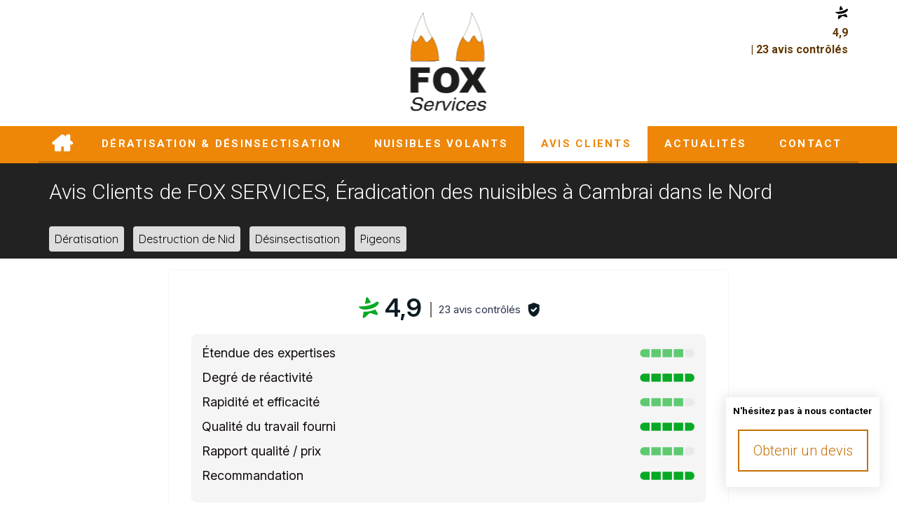

--- FILE ---
content_type: text/html; charset=UTF-8
request_url: https://www.fox-services-avis.fr/avis-clients/
body_size: 43921
content:
<!DOCTYPE html>
<!--[if !IE]><!-->  <html  mode="mode-prod"  class="mode- page__9" lang="fr-FR"> <!-- <![endif]-->
<!--[if lte IE 6]>  <html lang="fr-FR" class="ie6 ie7 ie8 ie9"> <![endif]-->
<!--[if IE 7]>	    <html lang="fr-FR" class="ie7 ie8 ie9"> <![endif]-->
<!--[if IE 8]>      <html lang="fr-FR" class="ie8 ie9"> <![endif]-->
<!--[if IE 9]>      <html lang="fr-FR" class="ie9"> <![endif]-->
	<head>
		<meta charset="utf-8">
		<meta http-equiv="X-UA-Compatible" content="IE=edge,chrome=1">
		<title>Avis Clients | Dératisation | FOX Services</title>
		<meta name="viewport" content="width=device-width, initial-scale=1, user-scalable=no">
		<meta name="description" content="FOX SERVICES | Avis Clients Contrôlés par process strict &amp; rigoureux : Dératisation | Membre du Réseau Plus que PRO" />
		<meta name="author" content="http://www.plus-que-pro.fr/" />

					<meta property="og:title" content="Avis Clients | Dératisation | FOX Services">	
		
					<meta property="og:description" content="FOX SERVICES | Avis Clients Contrôlés par process strict &amp;amp; rigoureux : Dératisation | Membre du Réseau Plus que PRO">
		
		
					<meta property="og:url" content="https://www.fox-services-avis.fr/avis-clients/">
		
					<meta property="og:image" content="https://www.fox-services-avis.fr/public/donnees/cms/sources/logos/ogImage.jpg?1697443939">
				
                
                        
        		
                		
					<link rel="apple-touch-icon" sizes="57x57" href="/public/donnees/cms/sources/favicons/apple-touch-icon-57x57.png">
            <link rel="apple-touch-icon" sizes="60x60" href="/public/donnees/cms/sources/favicons/apple-touch-icon-60x60.png">
            <link rel="apple-touch-icon" sizes="72x72" href="/public/donnees/cms/sources/favicons/apple-touch-icon-72x72.png">
            <link rel="apple-touch-icon" sizes="76x76" href="/public/donnees/cms/sources/favicons/apple-touch-icon-76x76.png">
			<link rel="apple-touch-icon" sizes="114x114" href="/public/donnees/cms/sources/favicons/apple-touch-icon-114x114.png">
            <link rel="apple-touch-icon" sizes="120x120" href="/public/donnees/cms/sources/favicons/apple-touch-icon-120x120.png">
			<link rel="apple-touch-icon" sizes="144x144" href="/public/donnees/cms/sources/favicons/apple-touch-icon-144x144.png">
			<link rel="apple-touch-icon" sizes="152x152" href="/public/donnees/cms/sources/favicons/apple-touch-icon-152x152.png">
			<link rel="apple-touch-icon" sizes="180x180" href="/public/donnees/cms/sources/favicons/apple-touch-icon-180x180.png">
            <link rel="icon" type="image/png" href="/public/donnees/cms/sources/favicons/favicon-32x32.png" sizes="32x32">
			<link rel="icon" type="image/png" href="/public/donnees/cms/sources/favicons/favicon-96x96.png" sizes="96x96">
			<link rel="icon" type="image/png" href="/public/donnees/cms/sources/favicons/favicon-16x16.png" sizes="16x16">
			
			<meta name="msapplication-TileColor" content="#da532c">
			<meta name="msapplication-TileImage" content="/public/donnees/cms/sources/favicons/mstile-144x144.png">
		
		
<!-- Google Tag Manager -->
<script>(function(w,d,s,l,i){w[l]=w[l]||[];w[l].push({'gtm.start': new Date().getTime(),event:'gtm.js'});var f=d.getElementsByTagName(s)[0], j=d.createElement(s),dl=l!='dataLayer'?'&l='+l:'';j.async=true;j.src= 'https://www.googletagmanager.com/gtm.js?id='+i+dl;f.parentNode.insertBefore(j,f); })(window,document,'script','dataLayer','GTM-KBNBWBC2');</script> <!-- End Google Tag Manager -->


    <style>
		            @import url("https://fonts.googleapis.com/css?family=Quicksand:400,700|Roboto:400,700,400italic,300|Fira+Sans:400,700|Source+Sans+Pro:400,700");
		    </style>

				 
    					<link rel="stylesheet" type="text/css" href="//netdna.bootstrapcdn.com/font-awesome/4.4.0/css/font-awesome.min.css?v=1768797157" media="all" />
					<link rel="stylesheet" type="text/css" href="/style/compile/8/a/a/8aae23f5355fb6a0a0df8153b61af9d3.css?v=1768797157" media="all" />
		    
			<script type="text/javascript" src="//ajax.googleapis.com/ajax/libs/jquery/1.11.1/jquery.min.js?v=1768797157"></script>
			<script type="text/javascript" src="/script/compile/2/0/0/200a8668fcc60c34a939cc6722a3b964.js?v=1768797157"></script>
	
        
        		<script type="text/javascript">
    // Config Didomi

    window.didomiConfig = {
        app: {
            privacyPolicyURL: '//www.fox-services-avis.fr/protection-des-donnees/'
        },
        notice: {
            enable: window.location.pathname.indexOf('/protection-des-donnees') === -1
        }
    };

    // Remplacer le nom de la société dans la notice
    // @see https://developers.didomi.io/cmp/web-sdk/reference/api#reset
    window.didomiOnReady = window.didomiOnReady || [];
    window.didomiOnReady.push(function (Didomi) {
        // Config de Didomi
        var didomiConfig = Didomi.getConfig();
        // Config de la notice
        var noticeConfig = didomiConfig.notice;
        // Config de la popup, avec les traductions
        // (clé - langue, valeur - texte)
        var popupConfig = didomiConfig.notice.content.popup;
        for (var popupLanguage in popupConfig) {
            var companyName = 'Plus que PRO';
                        companyName = "Fox Services";
                        // Remplacer le nom de la société
            popupConfig[popupLanguage] = popupConfig[popupLanguage].replace('[Nom de la société]', companyName);
        }
        // Mettre à jour la config
        Didomi.setConfigParameter('notice',noticeConfig);
        // Si la notice est actuellement visible,
        // alors on la cache et on l'affiche de nouveau
        if (Didomi.notice.isVisible()) {
            Didomi.notice.hide();
            Didomi.notice.show();
        }
    });

            // Didomi intégré via GTM
    

</script>

                <!--[if lt IE 9]>index
 		                            <script type="text/javascript" src="/script/compile/a/7/e/a7e4066f38d673e2862c0c6c98e00e53.js?v=1768797157"></script>
                            <![endif]-->
		<script type="application/ld+json">
			{
                "@context": "https://schema.org",
                "@type": "LocalBusiness",
                "address": {
                    "@type": "PostalAddress",
                    "addressLocality": "Roost-Warendin",
					"streetAddress": "112 Rue Jean-Baptiste Lebas",
					"postalCode": "59286",
					"addressCountry": "FR"
				},
				"name": "Fox Services",
				"telephone": "",
								"aggregateRating": {
					"@type": "AggregateRating",
					"bestRating": "5",
					"ratingValue": "4.9",
					"reviewCount": "23"
				}
												,"review": [
										{
						"@type": "Review",
						"author": "JOL2752285",
						"datePublished": "2025-12-01",
						"name": "Deratisation marcq en baroeul",
						"reviewBody": "Intervnetion, rapide , efficace, Je recommande ++",
						"reviewRating": {
							"@type": "Rating",
							"bestRating": "5",
							"ratingValue": "5",
							"worstRating": "1"
						}
					},										{
						"@type": "Review",
						"author": "CD2642099",
						"datePublished": "2025-04-18",
						"name": "Deratisation d’une chaine de restaurant-V2-Lille",
						"reviewBody": "Pierre est très réactif et efficace, nous lui avons confié le suivi de nos 14 sites ;)",
						"reviewRating": {
							"@type": "Rating",
							"bestRating": "5",
							"ratingValue": "5",
							"worstRating": "1"
						}
					},										{
						"@type": "Review",
						"author": "AD2589557",
						"datePublished": "2025-02-12",
						"name": "Dératisation d’un golf - Marcq en Baroeul",
						"reviewBody": "Très bonne prestation",
						"reviewRating": {
							"@type": "Rating",
							"bestRating": "5",
							"ratingValue": "5",
							"worstRating": "1"
						}
					},										{
						"@type": "Review",
						"author": "CC2571691",
						"datePublished": "2025-01-22",
						"name": "Destruction d’un nid de guepe sur Marquette lez lille",
						"reviewBody": "Fox services a réagi extrêmement vite. Professionnel sympathique et compétent qui est revenu une seconde fois gratuitement pour assurer une destruction du nid complète. Merci",
						"reviewRating": {
							"@type": "Rating",
							"bestRating": "5",
							"ratingValue": "5",
							"worstRating": "1"
						}
					},										{
						"@type": "Review",
						"author": "PL2555248",
						"datePublished": "2025-01-02",
						"name": "Deratisation interieur et exterieur sur Roost Warendin",
						"reviewBody": "Tout s'est déroulé comme vous me l'aviez expliqué au départ. Je n'hésiterai pas à faire appel de nouveau à vos services.",
						"reviewRating": {
							"@type": "Rating",
							"bestRating": "5",
							"ratingValue": "5",
							"worstRating": "1"
						}
					},										{
						"@type": "Review",
						"author": "PG2549573",
						"datePublished": "2024-12-09",
						"name": "Destruction nid de frelons templemars",
						"reviewBody": "Travail sérieux, personne compétente et réactive. Merci pour votre intervention.",
						"reviewRating": {
							"@type": "Rating",
							"bestRating": "5",
							"ratingValue": "5",
							"worstRating": "1"
						}
					},										{
						"@type": "Review",
						"author": "CB2549570",
						"datePublished": "2024-12-09",
						"name": "Destruction nid de frelon templemars",
						"reviewBody": "Parfait comme toujours !",
						"reviewRating": {
							"@type": "Rating",
							"bestRating": "5",
							"ratingValue": "5",
							"worstRating": "1"
						}
					},										{
						"@type": "Review",
						"author": "EC2464683",
						"datePublished": "2024-09-03",
						"name": "Destruction nid de guepe roost warendin",
						"reviewBody": "Réactivité, intervention dans la journée suite à mon appel. Prestation suivie si soucis, je recommande.",
						"reviewRating": {
							"@type": "Rating",
							"bestRating": "5",
							"ratingValue": "5",
							"worstRating": "1"
						}
					},										{
						"@type": "Review",
						"author": "ED2439167",
						"datePublished": "2024-07-31",
						"name": "Deratisation interieure et exterieure -Wambrechies",
						"reviewBody": "Conseil et professionnalisme de l'équipe de cette entreprise que je recommande vivement !
Appel le matin pour une intervention 2h après, la réactivité est de mise",
						"reviewRating": {
							"@type": "Rating",
							"bestRating": "5",
							"ratingValue": "5",
							"worstRating": "1"
						}
					},										{
						"@type": "Review",
						"author": "JC2439029",
						"datePublished": "2024-07-23",
						"name": "Desinsectisation Fourmi",
						"reviewBody": "Très agréable et réactif. RAS",
						"reviewRating": {
							"@type": "Rating",
							"bestRating": "5",
							"ratingValue": "4.5",
							"worstRating": "1"
						}
					}									]
							}
		</script>
	</head>
	
	<body>

  	
<!-- Google Tag Manager (noscript) -->
<noscript><iframe src="https://www.googletagmanager.com/ns.html?id=GTM-KBNBWBC2" height="0" width="0" style="display:none;visibility:hidden"></iframe></noscript>
<!-- End Google Tag Manager (noscript) -->


				<div id="fenetre_modale" ></div>
		
						
				<div class="template-view">
			<div class="site-wrapper">

	<div class="lp-bloc-devis-auto">
    <p class="title">
        <strong>N'hésitez pas à nous contacter</strong>
    </p>
    <p class="quote_button">
        <a href="/devis" class="btn btn-lg btn-primary ripple">Obtenir un devis</a>
    </p>
</div>

	<header>
		<!-- TOPBAR -->
		<section class="wrapper wrapper--topbar visible-md visible-lg">
			<div class="topbar container">
				<div data-id="topbar" data-type="header" data-bloc="global" class="bloc_gabarit bloc_global">
						                    	                        
	<!-- DEBUT WIDGET PQP C -->
<link href="https://widget.plus-que-pro.fr/dist/css/template-c.css?id=33116eb538a8fb182e67f163d27b3529" rel="stylesheet" type="text/css">

<div class="PQP-widget widgetPQP__with-distinction PQP-widget--C">
    <div class="PQP-widget--C-container">
        <!-- Section pour le contenu interne -->
            <a href="https://www.fox-services-avis.fr/avis-clients/" class="PQP-widget__link">
        <div class="PQP-widget__link-container widget-c" itemscope="" itemtype="http://schema.org/Organization">
            <meta itemprop="name" content="FOX SERVICES">
            <div class="
    PQP-widget__picto
    PQP-widget__picto-star

            PQP-widget__picto-dark-green
        "
>
    <svg xmlns="http://www.w3.org/2000/svg" width="18px" height="20px" viewBox="0 0 12 13">
    <path d="M3.913 8.96196C3.6488 8.96196 3.40112 8.94996 3.16244 8.93047C3.08588 8.92297 3.01683 8.97696 3.00482 9.05194L2.50044 11.9345C2.39236 12.5553 3.12791 12.9618 3.59476 12.5403L6.50244 9.9143C6.68258 9.75082 6.94077 9.69983 7.16894 9.78382L10.617 10.8831C11.2085 11.0976 11.7369 10.4422 11.4021 9.9083L10.0361 7.69768C9.99706 7.63169 9.91149 7.61069 9.84394 7.64369C8.75713 8.1596 7.7784 8.39506 7.49018 8.45805C6.38535 8.77749 5.05085 8.96646 3.9085 8.96496L3.9115 8.96046L3.913 8.96196Z"/>
    <path d="M5.65558 0.597902C5.33284 0.0834898 4.54926 0.237963 4.44268 0.834861L3.86775 4.1208C3.85123 4.22128 3.9383 4.31126 4.03887 4.29627C5.20975 4.1238 6.26504 3.85834 7.23477 3.49241C7.32333 3.45941 7.35636 3.35143 7.30832 3.27194L5.65558 0.597902Z" />
    <path d="M11.5343 2.93288C11.4713 2.89089 11.3887 2.87439 11.3001 2.87439C11.138 2.87439 10.9564 2.92988 10.8348 2.99737C9.97315 3.62876 9.05747 4.13117 8.08924 4.53311C6.70821 5.10601 5.21459 5.45995 3.60088 5.65041C2.56811 5.77039 1.4903 5.82738 0.356955 5.82588C0.268389 5.82588 0.181324 5.82588 0.0927575 5.82588C0.0312114 5.82588 -0.0213279 5.89337 0.00869455 5.94736C0.604641 7.08567 1.8866 7.53859 3.25563 7.64357C3.47629 7.66007 3.69846 7.67057 3.91762 7.67057C5.16055 7.67207 6.39447 7.43511 7.18557 7.20115C7.18557 7.20115 8.18231 6.99868 9.29014 6.47527C9.97916 6.14983 10.7102 5.69841 11.2716 5.09551C12.7367 3.52228 11.5388 2.93288 11.5373 2.92988L11.5343 2.93288Z"/>
</svg></div>
            <div class="PQP-widget__rating" itemprop="aggregateRating" itemscope="" itemtype="http://schema.org/AggregateRating">
                <meta itemprop="itemreviewed" content="FOX SERVICES">
                <meta itemprop="ratingValue" content="4,9">
                <meta itemprop="ratingCount" content="23">
                <meta itemprop="worstRating" content="1">
                <meta itemprop="bestRating" content="5">
                <span class="PQP-widget__rating__note">4,9</span>
            </div>
            <div class="PQP-widget__n-reviews"> | 23 avis contrôlés</div>

        </div>
    </a>

        <!-- Section pour distinction, si nécessaire -->
            
            </div>
</div>


<script>
// JavaScript spécifique au template C - avec protection contre les conflits
(function() {
    'use strict';
    
    // Éviter les conflits si le script est déjà chargé
    if (window.PQPWidgetCInitialized) {
        return;
    }
    window.PQPWidgetCInitialized = true;
    
    function initializeWidget() {
        // Gestion des distinctions avec opener (bad, starlet)
        const distinctions = document.querySelectorAll('.PQP-widget__distinction__opener');
        
        distinctions.forEach(function(opener) {
            // Éviter d'ajouter plusieurs listeners sur le même élément
            if (opener.dataset.pqpInitialized) {
                return;
            }
            opener.dataset.pqpInitialized = 'true';
            
            opener.addEventListener('click', function(e) {
                e.preventDefault();
                e.stopPropagation();
                
                // Trouver le widget parent qui contient ce bouton
                const widget = opener.closest('.PQP-widget');
                
                if (widget) {
                    // Chercher l'explication spécifique à ce widget
                    const explanationBlock = widget.querySelector('.PQP-widget-distinction-explaination');
                    
                    if (explanationBlock) {
                        explanationBlock.classList.toggle('show');
                    }
                }
            });
        });
    }
    
    // Gérer les différents contextes de chargement
    if (document.readyState === 'loading') {
        // DOM pas encore chargé
        document.addEventListener('DOMContentLoaded', initializeWidget);
    } else {
        // DOM déjà chargé (cas du document.write)
        initializeWidget();
    }
})();
</script>

<!-- FIN WIDGET PQP C -->



	                    									</div>
			</div>
		</section>

		<!-- NAVBAR -->
		<section class="wrapper wrapper--navbar">
			<div class="navbar container">
				<div data-id="navbar" data-type="menu" data-bloc="global" class="bloc_gabarit bloc_global">
																			
    <nav class="navbar-main navbar" role="navigation">
	<div class="row">
		<div class="navbar-header">
			<button type="button" class="navbar-toggle collapsed" data-toggle="collapse" data-target="#nav-main-collapse">
				<span class="sr-only">Toggle navigation</span>
				<div class="hamburger-wrapper">
					<div class="hamburger"></div>
				</div>
			</button>
<!-- 			<div class="nav-item-mobile visible-xs visible-sm">
				<a href=""><i class="fa fa-fw fa-2x fa-user"></i></a>
			</div>
			<div class="nav-item-mobile visible-xs visible-sm">
				<a href=""><i class="fa fa-fw fa-2x fa-cogs"></i></a>
			</div>
 -->			<a class="navbar-brand" href="/">
				<div class="logo logo--navbar">
					<img class="logo--mobile visible-xs visible-sm" src="/image/partial/l/o/g/da0a1cfa9be1b74537ddccf0d15a49a8_logo-mobile.svg" alt="Fox Services">
					<img class="hidden-xs hidden-sm" src="/image/partial/l/o/g/da0a1cfa9be1b74537ddccf0d15a49a8_logo.svg" alt="Fox Services">
				</div>
			</a>
		</div>

		<div class="collapse navbar-collapse" id="nav-main-collapse">
					<ul class="nav navbar-nav navbar-right">
			
								<li>
											<a class="nav-item-toplevel nav-item-toplevel--1" href="/" >Accueil</a>
									</li>
							
								<li>
											<a class="nav-item-toplevel nav-item-toplevel--2" href="/deratisation-depigeonnage/" >Dératisation & Désinsectisation</a>
									</li>
							
								<li>
											<a class="nav-item-toplevel nav-item-toplevel--3" href="/nuisibles-volants/" >Nuisibles volants</a>
									</li>
							
								<li>
											<a class="nav-item-toplevel nav-item-toplevel--4 nav-item-toplevel--active" href="/avis-clients/" >Avis clients</a>
									</li>
							
								<li>
											<a class="nav-item-toplevel nav-item-toplevel--5" href="/actualites/" >Actualités</a>
									</li>
							
								<li>
											<a class="nav-item-toplevel nav-item-toplevel--6" href="/contact/" >Contact</a>
									</li>
										</ul>
				</div>
	</div>
</nav>

															</div>
			</div>
		</section>
	</header>

	<!-- SUB-NAVBAR -->
	<section class="wrapper wrapper--subnavbar">
		<div class="subnavbar container">
			<div data-id="subnavbar" data-type="header" data-bloc="global" class="bloc_gabarit bloc_global">
							</div>
		</div>
	</section>


<!-- LEAD -->
<section class="wrapper wrapper--lead">
	<div class="container lead">
		<div data-id="lead" data-type="contenu" data-bloc="local" class="bloc_gabarit">	
												<div>
	<h1>Avis Clients de FOX SERVICES, Éradication des nuisibles à Cambrai dans le Nord</h1>
</div>
										
    <ul class="link-list link-list--PQP link-list--inline">
                    										<li><a class="link-list__item" href="/avis-clients-deratisation/" >Dératisation</a></li>
							                										<li><a class="link-list__item" href="/avis-clients-destruction-de-nid/" >Destruction de Nid</a></li>
							                										<li><a class="link-list__item" href="/avis-clients-desinsectisation/" >Désinsectisation</a></li>
							                										<li><a class="link-list__item" href="/avis-clients-pigeons/" >Pigeons</a></li>
							            </ul>

									</div>
	</div>
</section>

<!-- MAIN CONTENT -->
<section class="wrapper wrapper--main-content">
	<div class="container main-content">
		<main data-id="main_content" data-type="contenu" data-bloc="local" class="bloc_gabarit">
													
			<template id="distinction-pqp-template" class="distinction-pqp">
  <style>
    @media (min-width: 768px) {
      .distinction-detail {
        padding-left: 4rem !important;
        padding-right: 4rem !important;
      }
    }

    @media (max-width: 768px) {
      .distinction-detail {
        flex-direction: column!important;
        align-items: start !important;
      }
      .distinction-detail .distinction-left {
        width: unset !important;
        flex-direction: column!important;
        align-items: start !important;
        padding-left: 2rem !important;
      }

      .distinction-detail .distinction-title {
        font-weight: lighter;
        margin-bottom: 15px;
      }

      .distinction-detail .distinction-detail-text {
        padding-left: 2rem !important;
      }

      .distinction-detail .distinction-detail-text .distinction-label {
        margin: 5px 0;
      }

    }

    .distinction-detail {
      background-color: #F5F5F5;
      border-radius: 5px;
      border: 1px #DDDDDD solid;
      font-family: Source Sans Pro, serif;
      display: flex;
      justify-content: space-around;
      flex-direction: row;
      align-items: center;
      padding: 2rem 0;
      width: inherit;
      color: #27334B;
    }

    .distinction-detail .distinction-left  {
      padding-right: 2rem;
      display: flex;
      flex-direction: row;
      align-items: center;
      justify-content: space-around;
      width: 30%;
    }

    .distinction-detail-text {
      display: flex;
      flex-direction: column;
      width: 90%;
    }

    .distinction-label {
      line-height: 22px;
      font-weight: bold;
      font-variant: normal;
      font-style: normal;
      font-size: 16px;

      letter-spacing: 0.72px;
      color: #27334B;
      text-transform: uppercase;
    }

    .bad .distinction-label {
      color: #EB4412;
    }

  </style>

  <div id="distinction-root" class="distinction-detail">
    <div class="distinction-left">
      <span class="distinction-title">Distinction Plus que PRO : </span>
      <slot name="distinction-logo">
        <svg xmlns="http://www.w3.org/2000/svg" width="69.834" height="69.693" viewBox="0 0 69.834 69.693">
          <g transform="translate(-765 -268)">
            <g transform="translate(12960.193 19497)">
              <path d="M10.069-1.25a1.25,1.25,0,0,1,1.123.7l2.789,5.714,6.329.885a1.25,1.25,0,0,1,.7,2.135l-4.56,4.424,1.089,6.262A1.25,1.25,0,0,1,15.73,20.2l-5.662-2.933L4.407,20.2A1.25,1.25,0,0,1,2.6,18.871L3.69,12.61-.87,8.186A1.25,1.25,0,0,1-1.188,6.9a1.25,1.25,0,0,1,1.015-.85l6.329-.885L8.945-.548A1.25,1.25,0,0,1,10.069-1.25Zm7.363,9.423L12.976,7.55a1.25,1.25,0,0,1-.95-.69L10.069,2.85,8.111,6.86a1.25,1.25,0,0,1-.95.69l-4.455.623,3.2,3.1a1.25,1.25,0,0,1,.361,1.111L5.5,16.816l4-2.071a1.25,1.25,0,0,1,1.15,0l4,2.071-.77-4.429a1.25,1.25,0,0,1,.361-1.111Z" transform="translate(-12144.985 -19225.191) rotate(39)" fill="#27334b"/>
              <g transform="translate(-12195.193 -19159.307) rotate(-90)">
                <g transform="translate(0)">
                  <path d="M1.082,1.082A3.555,3.555,0,0,1,5.8.732L32.372,20.4,30.4,15.884a2.326,2.326,0,0,1,3.637-2.7L62.433,37.272l1.808,1.807c7.023,7.022,7.3,18.375.615,25.306a17.666,17.666,0,0,1-12.65,5.449h-.168a17.658,17.658,0,0,1-12.577-5.212l-2.188-2.187L13.18,34.04a2.326,2.326,0,0,1,2.7-3.636L20.4,32.373.732,5.8a3.557,3.557,0,0,1,.35-4.716m2.05,2.94L25.383,34.084a1.826,1.826,0,0,1-2.2,2.759L17.3,34.277,39.426,60.365l2.147,2.146A14.414,14.414,0,0,0,52.18,66.848a14.7,14.7,0,0,0,10.527-4.535c5.561-5.767,5.3-15.243-.577-21.122l-1.718-1.724L34.276,17.3l2.567,5.888a1.826,1.826,0,0,1-2.76,2.2L4.022,3.132a.58.58,0,0,0-.828.062.58.58,0,0,0-.062.828" transform="translate(0)" fill="#27334b"/>
                  <path d="M.292,2.634,1.918,2.2A.394.394,0,0,0,2.2,1.918L2.634.292a.394.394,0,0,1,.762,0l.438,1.626a.4.4,0,0,0,.278.278l1.626.438a.394.394,0,0,1,0,.762l-1.626.438a.4.4,0,0,0-.278.278L3.4,5.738a.394.394,0,0,1-.762,0L2.2,4.112a.394.394,0,0,0-.278-.278L.292,3.4a.394.394,0,0,1,0-.762" transform="translate(2.432 42.172)" fill="#27334b"/>
                  <path d="M.292,2.634,1.918,2.2A.394.394,0,0,0,2.2,1.918L2.634.292a.394.394,0,0,1,.762,0l.438,1.626a.4.4,0,0,0,.278.278l1.626.438a.394.394,0,0,1,0,.762l-1.626.438a.4.4,0,0,0-.278.278L3.4,5.738a.394.394,0,0,1-.762,0L2.2,4.112a.394.394,0,0,0-.278-.278L.292,3.4a.394.394,0,0,1,0-.762" transform="translate(19.758 0)" fill="#27334b"/>
                  <path d="M10.034,5.938,7.19,6.7A.69.69,0,0,0,6.7,7.19l-.766,2.844a.69.69,0,0,1-1.332,0L3.841,7.19A.69.69,0,0,0,3.354,6.7L.51,5.938a.689.689,0,0,1,0-1.332l2.844-.766a.69.69,0,0,0,.487-.487L4.606.51a.69.69,0,0,1,1.332,0L6.7,3.354a.69.69,0,0,0,.487.487l2.844.766a.69.69,0,0,1,0,1.332" transform="translate(54.927 9.768)" fill="#27334b"/>
                  <path d="M.51,4.606l2.844-.766a.689.689,0,0,0,.487-.487L4.606.51a.69.69,0,0,1,1.332,0L6.7,3.354a.689.689,0,0,0,.487.487l2.844.766a.69.69,0,0,1,0,1.332L7.19,6.7A.689.689,0,0,0,6.7,7.19l-.766,2.844a.69.69,0,0,1-1.332,0L3.841,7.19A.689.689,0,0,0,3.354,6.7L.51,5.938a.689.689,0,0,1,0-1.332" transform="translate(12.229 53.976)" fill="#27334b"/>
                </g>
              </g>
            </g>
            <path d="M125.281,4364.375l-4.661-2.39-4.661,2.39a1.038,1.038,0,0,1-1.082-.083,1.016,1.016,0,0,1-.405-1l.9-5.1-3.754-3.6a1.012,1.012,0,0,1-.262-1.047,1.026,1.026,0,0,1,.836-.692l5.211-.721,2.3-4.656a1.034,1.034,0,0,1,1.85,0l2.3,4.656,5.211.721a1.025,1.025,0,0,1,.836.692,1.009,1.009,0,0,1-.262,1.047l-3.754,3.6.9,5.1a1.014,1.014,0,0,1-.406,1,1.038,1.038,0,0,1-1.081.083Z" transform="translate(3404.01 -3220.523) rotate(38)" fill="#27334b"/>
          </g>
        </svg>
      </slot>
    </div>
    <div class="distinction-detail-text">
      <slot name="distinction-label" class="distinction-label"></slot>
      <slot name="distinction-description" class="distinction-description"></slot>
    </div>
  </div>
</template>
<script>
  customElements.define(
          "distinction-pqp",
          class extends HTMLElement {

            static get observedAttributes() {
              return ['version', 'distinction'];
            }

            set version(value){
              this.setAttribute('version', value)
            }

            get version(){
              return this.getAttribute('version')
            }

            set distinction(value){
              this.setAttribute('distinction', value)
            }

            get distinction(){
              return this.getAttribute('distinction')
            }

            constructor() {
              super();
              let template = document.getElementById(
                      "distinction-pqp-template"
              ).content;

              let shadowRoot = this.attachShadow({ mode: "closed" });
              shadowRoot.appendChild(template.cloneNode(true));

              this.distinctionRoot = shadowRoot.getElementById("distinction-root");

              this.setLogoSize(shadowRoot);
            }

            connectedCallback() {
              if (this.version !== null) {
                this.distinctionRoot.classList.add(this.version);
              }

              if (this.distinction !== null) {
                this.distinctionRoot.classList.add(this.distinction);
              }
            }

            setLogoSize(shadowRoot) {
              let logo = shadowRoot.getElementById("distinction-logo");
              if (Object.is(logo, null)) {
                return;
              }
              logo.addEventListener("slotchange", (e) => {
                let nodes = logo.assignedNodes();
                nodes[0].setAttribute("width", 70);
                nodes[0].setAttribute("height", 70);
              });
            }
          }
  );
</script><div class="widget-OS-default opinions">
			<svg xmlns="http://www.w3.org/2000/svg" style="display: none;" id="">
			<symbol id="OS-star--full" viewBox="0 0 32 32">
				<g>
					<path class="OS-star__fill-full" d="M15.962 1.292l-4.311 10.329-11.156.908 8.491 7.292-2.584 10.89 9.559-5.822 9.559 5.822-2.584-10.89 8.491-7.292-11.156-.908z" />
					<path class="OS-star__border" d="M15.969 1.281l-4.313 10.344-11.156.906 8.5 7.281-2.594 10.906 9.563-5.844 9.563 5.844-2.594-10.906 8.5-7.281-11.156-.906-4.313-10.344zm0 3.938l3.25 7.844 8.469.688-6.438 5.531 1.969 8.25-7.25-4.406-7.25 4.406 1.969-8.25-6.438-5.531 8.438-.688 3.281-7.844z" />
				</g>
			</symbol>
			<symbol id="OS-star--half" viewBox="0 0 32 32">
				<g>
					<path class="OS-star__bg" d="M15.962 1.292l-4.311 10.329-11.156.908 8.491 7.292-2.584 10.89 9.559-5.822 9.559 5.822-2.584-10.89 8.491-7.292-11.156-.908z" />
					<path class="OS-star__fill-half" d="M15.962 1.292l-4.311 10.329-11.156.908 8.491 7.292-2.584 10.89 9.559-5.822z" />
					<path class="OS-star__border" d="M15.969 1.281l-4.313 10.344-11.156.906 8.5 7.281-2.594 10.906 9.563-5.844 9.563 5.844-2.594-10.906 8.5-7.281-11.156-.906-4.313-10.344zm0 3.938l3.25 7.844 8.469.688-6.438 5.531 1.969 8.25-7.25-4.406-7.25 4.406 1.969-8.25-6.438-5.531 8.438-.688 3.281-7.844z" />
				</g>
			</symbol>
			<symbol id="OS-star--empty" viewBox="0 0 32 32">
				<g>
					<path class="OS-star__bg" d="M15.962 1.292l-4.311 10.329-11.156.908 8.491 7.292-2.584 10.89 9.559-5.822 9.559 5.822-2.584-10.89 8.491-7.292-11.156-.908z" />
					<path class="OS-star__border" d="M15.969 1.281l-4.313 10.344-11.156.906 8.5 7.281-2.594 10.906 9.563-5.844 9.563 5.844-2.594-10.906 8.5-7.281-11.156-.906-4.313-10.344zm0 3.938l3.25 7.844 8.469.688-6.438 5.531 1.969 8.25-7.25-4.406-7.25 4.406 1.969-8.25-6.438-5.531 8.438-.688 3.281-7.844z" />
				</g>
			</symbol>
			<symbol id="PQP-logo-smiley" viewBox="0 0 32 32">
				<g>
					<path d="M30.016 10.246c-2.598-6.496-10.175-10.475-16.998-8.89-6.222 1.292-11.268 6.879-11.793 13.234-.632 6.101 2.798 12.454 8.421 15.018 5.181 2.505 11.779 1.764 16.161-2.015 4.258-3.488 6.316-9.416 5.037-14.785-.194-.878-.47-1.738-.828-2.562zm-2.699 10.559c-2.306 5.868-9.692 8.958-15.517 6.594-5.027-1.866-8.432-7.351-7.691-12.694.574-5.109 4.621-9.714 9.756-10.562 5.488-1.069 11.568 2.094 13.527 7.399 1.168 2.941 1.173 6.346-.076 9.262z" fill="#ea8002"/>
					<path d="M22.103 21.224c-3.287 1.561-7.186 1.817-10.618.568-1.514-.53-2.939-1.293-4.264-2.193v1.284c1.857 1.525 4.033 2.732 6.393 3.255 2.883.627 5.969.086 8.511-1.396.966-.541 1.876-1.18 2.729-1.885v-1.284c-.89.592-1.79 1.179-2.751 1.651z"/>
				</g>
			</symbol>
			<symbol id="opinions-average" viewBox="0 0 32 32">
				<g>
					<path d="M16,32a15.7,15.7,0,0,1-6.23-1.26A16,16,0,0,1,1.27,9.79a16.43,16.43,0,0,1,3.4-5.07A16,16,0,0,1,30.72,9.79h0a15.92,15.92,0,0,1-3.43,17.55,16.59,16.59,0,0,1-5.08,3.4A15.71,15.71,0,0,1,16,32ZM16,3.91a11.89,11.89,0,0,0-4.7,1,12,12,0,0,0-3.83,2.6,12.59,12.59,0,0,0-2.6,3.88A12.08,12.08,0,0,0,20.67,27.16a12.46,12.46,0,0,0,3.87-2.59,12,12,0,0,0,2.6-13.24h0a12.21,12.21,0,0,0-6.48-6.47A11.64,11.64,0,0,0,16,3.91Z" style="fill:#2d2d2d"/><path d="M10.12,19.33H22.81A1.15,1.15,0,0,1,24,20.48h0a1.15,1.15,0,0,1-1.16,1.15H10.12A1.15,1.15,0,0,1,9,20.48H9A1.15,1.15,0,0,1,10.12,19.33Z" style="fill:#2d2d2d"/>
				</g>
			</symbol>
			<symbol id="opinions-good" viewBox="0 0 32 32">
				<g>
					<path d="M16,32a15.7,15.7,0,0,1-6.23-1.26A16,16,0,0,1,1.27,9.77,16.43,16.43,0,0,1,4.67,4.7,16,16,0,0,1,30.72,9.77h0a15.92,15.92,0,0,1-3.43,17.55,16.59,16.59,0,0,1-5.08,3.4A15.71,15.71,0,0,1,16,32ZM16,3.89a11.89,11.89,0,0,0-4.7.95,12,12,0,0,0-3.83,2.6,12.59,12.59,0,0,0-2.6,3.88A12.08,12.08,0,0,0,20.67,27.14a12.46,12.46,0,0,0,3.87-2.59,12,12,0,0,0,2.6-13.24h0a12.21,12.21,0,0,0-6.48-6.47A11.81,11.81,0,0,0,16,3.89Z" style="fill:#2cdc6f"/><path d="M23.71,20.53a14,14,0,0,1-3.59,2,12.7,12.7,0,0,1-2,.58,9.78,9.78,0,0,1-4.24,0,12.7,12.7,0,0,1-2-.58,13.88,13.88,0,0,1-3.58-2,.57.57,0,0,1,.58-1h0a28,28,0,0,0,3.53,1.26,11.91,11.91,0,0,0,7.14,0,27.44,27.44,0,0,0,3.53-1.26h0a.57.57,0,0,1,.57,1Z" style="fill:#2cdc6f"/>
				</g>
			</symbol>
			<symbol id="opinions-bad" viewBox="0 0 32 32">
				<g>
					<path d="M16,32a15.7,15.7,0,0,1-6.23-1.26A16,16,0,0,1,1.27,9.78,16.36,16.36,0,0,1,4.67,4.7,16,16,0,0,1,30.72,9.78h0a15.91,15.91,0,0,1-3.43,17.54,16.59,16.59,0,0,1-5.08,3.4A15.71,15.71,0,0,1,16,32ZM16,3.9a11.88,11.88,0,0,0-4.7.94,12,12,0,0,0-3.83,2.6,12.59,12.59,0,0,0-2.6,3.88A12.08,12.08,0,0,0,20.67,27.14a12.46,12.46,0,0,0,3.87-2.59,12,12,0,0,0,2.6-13.24h0a12.21,12.21,0,0,0-6.48-6.47A11.8,11.8,0,0,0,16,3.9Z" style="fill:red"/><path d="M8.29,21.12a13.62,13.62,0,0,1,3.59-2,12.74,12.74,0,0,1,2-.59,10.1,10.1,0,0,1,4.24,0,12.74,12.74,0,0,1,2,.59,13.79,13.79,0,0,1,3.57,2,.6.6,0,0,1,.1.82.59.59,0,0,1-.67.17l0,0a29.6,29.6,0,0,0-3.53-1.25,11.91,11.91,0,0,0-7.14,0,29.6,29.6,0,0,0-3.53,1.25l0,0a.58.58,0,0,1-.76-.32.59.59,0,0,1,.18-.67Z" style="fill:red"/>
				</g>
			</symbol>
		</svg>

												
			<section x-data="WidgetList()" id="widget-list" class="widget-list">
				<svg xmlns="http://www.w3.org/2000/svg" style="display: none;" id="">
	<symbol id="OS-star--full" viewBox="0 0 32 32">
		<g>
			<path class="OS-star__fill-full" d="M15.962 1.292l-4.311 10.329-11.156.908 8.491 7.292-2.584 10.89 9.559-5.822 9.559 5.822-2.584-10.89 8.491-7.292-11.156-.908z" />
		</g>
	</symbol>
	<symbol id="OS-star--half" viewBox="0 0 32 32">
		<g>
			<path class="OS-star__bg" d="M15.962 1.292l-4.311 10.329-11.156.908 8.491 7.292-2.584 10.89 9.559-5.822 9.559 5.822-2.584-10.89 8.491-7.292-11.156-.908z" />
			<path class="OS-star__fill-half" d="M15.962 1.292l-4.311 10.329-11.156.908 8.491 7.292-2.584 10.89 9.559-5.822z" />
		</g>
	</symbol>
	<symbol id="OS-star--full--alt" viewBox="0 0 32 32">
		<g>
			<path class="OS-star__fill-full--alt" d="M15.962 1.292l-4.311 10.329-11.156.908 8.491 7.292-2.584 10.89 9.559-5.822 9.559 5.822-2.584-10.89 8.491-7.292-11.156-.908z" />
		</g>
	</symbol>
	<symbol id="OS-star--half--alt" viewBox="0 0 32 32">
		<g>
			<path class="OS-star__bg" d="M15.962 1.292l-4.311 10.329-11.156.908 8.491 7.292-2.584 10.89 9.559-5.822 9.559 5.822-2.584-10.89 8.491-7.292-11.156-.908z" />
			<path class="OS-star__fill-half--alt" d="M15.962 1.292l-4.311 10.329-11.156.908 8.491 7.292-2.584 10.89 9.559-5.822z" />
		</g>
	</symbol>
	<symbol id="OS-star--empty" viewBox="0 0 32 32">
		<g>
			<path class="OS-star__bg" d="M15.962 1.292l-4.311 10.329-11.156.908 8.491 7.292-2.584 10.89 9.559-5.822 9.559 5.822-2.584-10.89 8.491-7.292-11.156-.908z" />
		</g>
	</symbol>
	<symbol id="OS-star--empty--alt" viewBox="0 0 32 32">
		<g>
			<path class="OS-star__bg" d="M15.962 1.292l-4.311 10.329-11.156.908 8.491 7.292-2.584 10.89 9.559-5.822 9.559 5.822-2.584-10.89 8.491-7.292-11.156-.908z" />
		</g>
	</symbol>
	<symbol id="PQP-logo-smiley" viewBox="0 0 32 32">
		<g>
			<path d="M30.016 10.246c-2.598-6.496-10.175-10.475-16.998-8.89-6.222 1.292-11.268 6.879-11.793 13.234-.632 6.101 2.798 12.454 8.421 15.018 5.181 2.505 11.779 1.764 16.161-2.015 4.258-3.488 6.316-9.416 5.037-14.785-.194-.878-.47-1.738-.828-2.562zm-2.699 10.559c-2.306 5.868-9.692 8.958-15.517 6.594-5.027-1.866-8.432-7.351-7.691-12.694.574-5.109 4.621-9.714 9.756-10.562 5.488-1.069 11.568 2.094 13.527 7.399 1.168 2.941 1.173 6.346-.076 9.262z" fill="#ea8002"/>
			<path d="M22.103 21.224c-3.287 1.561-7.186 1.817-10.618.568-1.514-.53-2.939-1.293-4.264-2.193v1.284c1.857 1.525 4.033 2.732 6.393 3.255 2.883.627 5.969.086 8.511-1.396.966-.541 1.876-1.18 2.729-1.885v-1.284c-.89.592-1.79 1.179-2.751 1.651z"/>
		</g>
	</symbol>

	<symbol id="PQP-smiley-average" viewBox="0 0 32 32">
		<g>
			<path d="M16,32a15.7,15.7,0,0,1-6.23-1.26A16,16,0,0,1,1.27,9.79a16.43,16.43,0,0,1,3.4-5.07A16,16,0,0,1,30.72,9.79h0a15.92,15.92,0,0,1-3.43,17.55,16.59,16.59,0,0,1-5.08,3.4A15.71,15.71,0,0,1,16,32ZM16,3.91a11.89,11.89,0,0,0-4.7,1,12,12,0,0,0-3.83,2.6,12.59,12.59,0,0,0-2.6,3.88A12.08,12.08,0,0,0,20.67,27.16a12.46,12.46,0,0,0,3.87-2.59,12,12,0,0,0,2.6-13.24h0a12.21,12.21,0,0,0-6.48-6.47A11.64,11.64,0,0,0,16,3.91Z" style="fill:#2d2d2d"/>
			<path d="M10.12,19.33H22.81A1.15,1.15,0,0,1,24,20.48h0a1.15,1.15,0,0,1-1.16,1.15H10.12A1.15,1.15,0,0,1,9,20.48H9A1.15,1.15,0,0,1,10.12,19.33Z" style="fill:#2d2d2d"/>
		</g>
	</symbol>
	<symbol id="PQP-smiley-good" viewBox="0 0 32 32">
		<g>
			<path d="M16,32a15.7,15.7,0,0,1-6.23-1.26A16,16,0,0,1,1.27,9.77,16.43,16.43,0,0,1,4.67,4.7,16,16,0,0,1,30.72,9.77h0a15.92,15.92,0,0,1-3.43,17.55,16.59,16.59,0,0,1-5.08,3.4A15.71,15.71,0,0,1,16,32ZM16,3.89a11.89,11.89,0,0,0-4.7.95,12,12,0,0,0-3.83,2.6,12.59,12.59,0,0,0-2.6,3.88A12.08,12.08,0,0,0,20.67,27.14a12.46,12.46,0,0,0,3.87-2.59,12,12,0,0,0,2.6-13.24h0a12.21,12.21,0,0,0-6.48-6.47A11.81,11.81,0,0,0,16,3.89Z" style="fill:#2cdc6f"/>
			<path d="M23.71,20.53a14,14,0,0,1-3.59,2,12.7,12.7,0,0,1-2,.58,9.78,9.78,0,0,1-4.24,0,12.7,12.7,0,0,1-2-.58,13.88,13.88,0,0,1-3.58-2,.57.57,0,0,1,.58-1h0a28,28,0,0,0,3.53,1.26,11.91,11.91,0,0,0,7.14,0,27.44,27.44,0,0,0,3.53-1.26h0a.57.57,0,0,1,.57,1Z" style="fill:#2cdc6f"/>
		</g>
	</symbol>
	<symbol id="PQP-smiley-bad" viewBox="0 0 32 32">
		<g>
			<path d="M16,32a15.7,15.7,0,0,1-6.23-1.26A16,16,0,0,1,1.27,9.78,16.36,16.36,0,0,1,4.67,4.7,16,16,0,0,1,30.72,9.78h0a15.91,15.91,0,0,1-3.43,17.54,16.59,16.59,0,0,1-5.08,3.4A15.71,15.71,0,0,1,16,32ZM16,3.9a11.88,11.88,0,0,0-4.7.94,12,12,0,0,0-3.83,2.6,12.59,12.59,0,0,0-2.6,3.88A12.08,12.08,0,0,0,20.67,27.14a12.46,12.46,0,0,0,3.87-2.59,12,12,0,0,0,2.6-13.24h0a12.21,12.21,0,0,0-6.48-6.47A11.8,11.8,0,0,0,16,3.9Z" style="fill:red"/>
			<path d="M8.29,21.12a13.62,13.62,0,0,1,3.59-2,12.74,12.74,0,0,1,2-.59,10.1,10.1,0,0,1,4.24,0,12.74,12.74,0,0,1,2,.59,13.79,13.79,0,0,1,3.57,2,.6.6,0,0,1,.1.82.59.59,0,0,1-.67.17l0,0a29.6,29.6,0,0,0-3.53-1.25,11.91,11.91,0,0,0-7.14,0,29.6,29.6,0,0,0-3.53,1.25l0,0a.58.58,0,0,1-.76-.32.59.59,0,0,1,.18-.67Z" style="fill:red"/>
		</g>
	</symbol>
</svg>


<svg xmlns="http://www.w3.org/2000/svg" style="position: absolute; top: 0; left: 0; width: 0; height: 0;">
	<defs>
		<linearGradient id="gradient-half-star1" x1="0" x2="100%" y1="0" y2="0">
			<stop offset="50%" stop-color="var(--star1)"></stop>
			<stop offset="50%" stop-color="var(--star0)"></stop>
		</linearGradient>
		<linearGradient id="gradient-half-star2" x1="0" x2="100%" y1="0" y2="0">
			<stop offset="50%" stop-color="var(--star2)"></stop>
			<stop offset="50%" stop-color="var(--star0)"></stop>
		</linearGradient>
		<linearGradient id="gradient-half-star3" x1="0" x2="100%" y1="0" y2="0">
			<stop offset="50%" stop-color="var(--star3)"></stop>
			<stop offset="50%" stop-color="var(--star0)"></stop>
		</linearGradient>
		<linearGradient id="gradient-half-star4" x1="0" x2="100%" y1="0" y2="0">
			<stop offset="50%" stop-color="var(--star4)"></stop>
			<stop offset="50%" stop-color="var(--star0)"></stop>
		</linearGradient>
		<linearGradient id="gradient-half-star5" x1="0" x2="100%" y1="0" y2="0">
			<stop offset="50%" stop-color="var(--star5)"></stop>
			<stop offset="50%" stop-color="var(--star0)"></stop>
		</linearGradient>

		<linearGradient id="gradient-half-star-bad" x1="0" x2="100%" y1="0" y2="0">
			<stop offset="50%" stop-color="var(--error)"></stop>
			<stop offset="50%" stop-color="var(--empty)"></stop>
		</linearGradient>
		<linearGradient id="gradient-half-star-neutral" x1="0" x2="100%" y1="0" y2="0">
			<stop offset="50%" stop-color="var(--warning)"></stop>
			<stop offset="50%" stop-color="var(--empty)"></stop>
		</linearGradient>
		<linearGradient id="gradient-half-star-good" x1="0" x2="100%" y1="0" y2="0">
			<stop offset="50%" stop-color="var(--valid)"></stop>
			<stop offset="50%" stop-color="var(--empty)"></stop>
		</linearGradient>
		<symbol id="calendar" viewBox="0 0 18 21" fill="currentColor">
			<path d="M16 2.32642H15V0.326416H13V2.32642H5V0.326416H3V2.32642H2C0.89 2.32642 0.00999999 3.22642 0.00999999 4.32642L0 18.3264C0 18.8568 0.210714 19.3656 0.585786 19.7406C0.960859 20.1157 1.46957 20.3264 2 20.3264H16C17.1 20.3264 18 19.4264 18 18.3264V4.32642C18 3.22642 17.1 2.32642 16 2.32642ZM16 18.3264H2V8.32642H16V18.3264ZM16 6.32642H2V4.32642H16V6.32642ZM14 11.3264H9V16.3264H14V11.3264Z"/>
		</symbol>
		<symbol id="envelop" viewBox="0 0 21 20" fill="currentColor">
			<path d="M18 0.826416H2C0.9 0.826416 0 1.72642 0 2.82642V14.8264C0 15.9264 0.9 16.8264 2 16.8264H11V14.8264H2V4.82642L10 9.82642L18 4.82642V9.82642H20V2.82642C20 1.72642 19.1 0.826416 18 0.826416ZM10 7.82642L2 2.82642H18L10 7.82642ZM17 11.8264L21 15.8264L17 19.8264V16.8264H13V14.8264H17V11.8264Z"/>
		</symbol>
		<symbol id="user" viewBox="0 0 18 19" fill="currentColor">
			<path d="M9 9.32642C10.65 9.32642 12 7.97642 12 6.32642C12 4.67642 10.65 3.32642 9 3.32642C7.35 3.32642 6 4.67642 6 6.32642C6 7.97642 7.35 9.32642 9 9.32642ZM9 5.32642C9.55 5.32642 10 5.77642 10 6.32642C10 6.87642 9.55 7.32642 9 7.32642C8.45 7.32642 8 6.87642 8 6.32642C8 5.77642 8.45 5.32642 9 5.32642ZM15 13.9064C15 11.4064 11.03 10.3264 9 10.3264C6.97 10.3264 3 11.4064 3 13.9064V15.3264H15V13.9064ZM5.48 13.3264C6.22 12.8164 7.71 12.3264 9 12.3264C10.29 12.3264 11.78 12.8164 12.52 13.3264H5.48ZM16 0.326416H2C1.46957 0.326416 0.960859 0.53713 0.585786 0.912202C0.210714 1.28728 0 1.79598 0 2.32642V16.3264C0 16.8568 0.210714 17.3656 0.585786 17.7406C0.960859 18.1157 1.46957 18.3264 2 18.3264H16C17.1 18.3264 18 17.4264 18 16.3264V2.32642C18 1.22642 17.1 0.326416 16 0.326416ZM16 16.3264H2V2.32642H16V16.3264Z"/>
		</symbol>
		<symbol id="check" viewBox="0 0 18 19" fill="currentColor">
			<path d="M16 0.326538H2C0.9 0.326538 0 1.22654 0 2.32654V16.3265C0 17.4265 0.9 18.3265 2 18.3265H16C17.1 18.3265 18 17.4265 18 16.3265V2.32654C18 1.22654 17.1 0.326538 16 0.326538ZM16 16.3265H2V2.32654H16V16.3265ZM14.99 6.32654L13.58 4.90654L6.99 11.4965L4.41 8.92654L2.99 10.3365L6.99 14.3265L14.99 6.32654Z"/>
		</symbol>
		<symbol id="phone" viewBox="0 0 18 19" fill="currentColor">
			<path d="M3.54 2.32666C3.6 3.21666 3.75 4.08666 3.99 4.91666L2.79 6.11666C2.38 4.91666 2.12 3.64666 2.03 2.32666H3.54ZM13.4 14.3467C14.25 14.5867 15.12 14.7367 16 14.7967V16.2867C14.68 16.1967 13.41 15.9367 12.2 15.5367L13.4 14.3467ZM4.5 0.32666H1C0.45 0.32666 0 0.77666 0 1.32666C0 10.7167 7.61 18.3267 17 18.3267C17.55 18.3267 18 17.8767 18 17.3267V13.8367C18 13.2867 17.55 12.8367 17 12.8367C15.76 12.8367 14.55 12.6367 13.43 12.2667C13.3307 12.2307 13.2256 12.2137 13.12 12.2167C12.86 12.2167 12.61 12.3167 12.41 12.5067L10.21 14.7067C7.37543 13.257 5.06961 10.9512 3.62 8.11666L5.82 5.91666C6.1 5.63666 6.18 5.24666 6.07 4.89666C5.69065 3.74472 5.49821 2.53946 5.5 1.32666C5.5 0.77666 5.05 0.32666 4.5 0.32666Z"/>
		</symbol>
		<symbol id="star" viewBox="0 0 32 31" fill="currentColor">
			<path fill-rule="evenodd" clip-rule="evenodd" d="M15.9662 0.25L20.944 10.2536L32 11.8447L23.984 19.6669L25.8382 30.6642L15.9662 25.4944L6.096 30.6607L8.01778 19.6633L0 11.8447L11.0649 10.2553L15.9662 0.25Z"/>
		</symbol>
		<symbol id="pqp-smile" viewBox="0 0 24 24" fill="none" stroke-width="1.5" stroke="currentColor">
			<path stroke-linecap="round" stroke-linejoin="round" d="M15 12H9m12 0a9 9 0 1 1-18 0 9 9 0 0 1 18 0Z"/>
		</symbol>
		<svg id="network" viewBox="0 0 25 25" fill="currentColor">
			<path d="M18.5 14.326a4 4 0 0 0-3.08 1.48l-5.1-2.35a3.64 3.64 0 0 0 0-2.26l5.1-2.35a4 4 0 1 0-.85-1.81l-5.28 2.43a4 4 0 1 0 0 5.72l5.28 2.43a4.177 4.177 0 0 0-.07.71 4 4 0 1 0 4-4Zm0-10a2 2 0 1 1 0 4 2 2 0 0 1 0-4Zm-12 10a2 2 0 1 1 0-4 2 2 0 0 1 0 4Zm12 6a2 2 0 1 1 0-4 2 2 0 0 1 0 4Z"/>
		</svg>
		<symbol id="flag" viewBox="0 0 17 19" fill="none" stroke="currentColor">
			<path d="M1.25 3.07629H14.75L12.5 7.57629L14.75 12.0763H1.25" stroke-width="2" stroke-miterlimit="10" stroke-linecap="square"/>
			<path d="M1.25 1.57629V18.0763" stroke-width="2" stroke-miterlimit="10" stroke-linecap="square"/>
		</symbol>
		<symbol id="file" viewBox="0 0 16 20" fill="currentColor">
			<path d="M13.9327 0H2.23271C1.16021 0 0.282715 0.8775 0.282715 1.95V17.55C0.282715 18.6225 1.16021 19.5 2.23271 19.5H13.9327C15.0052 19.5 15.8827 18.6225 15.8827 17.55V1.95C15.8827 0.8775 15.0052 0 13.9327 0ZM5.15771 1.95H7.10771V6.825L6.13271 6.09375L5.15771 6.825V1.95ZM13.9327 17.55H2.23271V1.95H3.20771V10.725L6.13271 8.53125L9.05771 10.725V1.95H13.9327V17.55Z"/>
		</symbol>
		<symbol id="trophy" viewBox="0 0 24 24" fill="none" stroke-width="1.5" stroke="currentColor">
			<path stroke-linecap="round" stroke-linejoin="round" d="M16.5 18.75h-9m9 0a3 3 0 0 1 3 3h-15a3 3 0 0 1 3-3m9 0v-3.375c0-.621-.503-1.125-1.125-1.125h-.871M7.5 18.75v-3.375c0-.621.504-1.125 1.125-1.125h.872m5.007 0H9.497m5.007 0a7.454 7.454 0 0 1-.982-3.172M9.497 14.25a7.454 7.454 0 0 0 .981-3.172M5.25 4.236c-.982.143-1.954.317-2.916.52A6.003 6.003 0 0 0 7.73 9.728M5.25 4.236V4.5c0 2.108.966 3.99 2.48 5.228M5.25 4.236V2.721C7.456 2.41 9.71 2.25 12 2.25c2.291 0 4.545.16 6.75.47v1.516M7.73 9.728a6.726 6.726 0 0 0 2.748 1.35m8.272-6.842V4.5c0 2.108-.966 3.99-2.48 5.228m2.48-5.492a46.32 46.32 0 0 1 2.916.52 6.003 6.003 0 0 1-5.395 4.972m0 0a6.726 6.726 0 0 1-2.749 1.35m0 0a6.772 6.772 0 0 1-3.044 0"/>
		</symbol>
		<symbol id="opinion-good" viewBox="0 0 39 39" fill="currentColor">
			<path d="M19.1473 38.6179C16.5778 38.6313 14.0328 38.1167 11.6703 37.1059C6.99579 35.1235 3.30019 31.3654 1.39651 26.6582C-0.50717 21.9511 -0.462986 16.6805 1.51934 12.0059C2.48448 9.74217 3.86608 7.67977 5.59235 5.92591C7.81204 3.70038 10.545 2.05488 13.5504 1.13435C16.5559 0.213824 19.7415 0.046526 22.8269 0.647191C25.9122 1.24786 28.8025 2.59805 31.2431 4.57884C33.6836 6.55962 35.5997 9.11021 36.8223 12.0059C38.3207 15.52 38.729 19.4031 37.9942 23.152C37.2594 26.9008 35.4154 30.3425 32.7013 33.0309C30.9483 34.7592 28.8857 36.1422 26.6213 37.1079C24.2598 38.1183 21.7159 38.6329 19.1473 38.6199V38.6179ZM19.1473 4.95991C17.2138 4.94719 15.2982 5.3318 13.5193 6.08991C11.7994 6.82265 10.2374 7.88108 8.91934 9.20691C7.60178 10.5479 6.54694 12.1237 5.80934 13.8529C4.6903 16.5058 4.38764 19.432 4.94004 22.2577C5.49244 25.0834 6.87481 27.6803 8.9105 29.7164C10.9462 31.7525 13.5427 33.1354 16.3683 33.6884C19.194 34.2414 22.1203 33.9394 24.7733 32.8209C26.5025 32.0833 28.0783 31.0284 29.4193 29.7109C31.4649 27.6818 32.8552 25.0862 33.411 22.2592C33.9668 19.4321 33.6625 16.5033 32.5373 13.8509C31.0558 10.3531 28.2714 7.569 24.7733 6.08791C22.9951 5.33044 21.0802 4.94617 19.1473 4.9589V4.95991Z"/>
			<path d="M27.1712 22.0139C27.1067 21.8628 27.0127 21.726 26.8947 21.6115C26.7768 21.4971 26.6372 21.4073 26.4842 21.3473C26.3312 21.2874 26.1677 21.2585 26.0034 21.2624C25.8391 21.2663 25.6772 21.3028 25.5272 21.3699C24.4739 21.8218 23.3927 22.2057 22.2902 22.5189C20.2472 23.1635 18.055 23.1613 16.0132 22.5129C14.9066 22.1983 13.8217 21.8122 12.7652 21.3569C12.4907 21.2405 12.1832 21.228 11.9002 21.3218C11.6172 21.4156 11.378 21.6092 11.2273 21.8664C11.0766 22.1237 11.0248 22.427 11.0814 22.7197C11.1381 23.0124 11.2994 23.2745 11.5352 23.4569C12.6071 24.2724 13.7935 24.9251 15.0562 25.3939C15.6963 25.6359 16.3543 25.8278 17.0242 25.9679C18.4237 26.2734 19.8727 26.2734 21.2722 25.9679C21.942 25.8282 22.6 25.6366 23.2402 25.3949C24.4344 24.954 25.5609 24.3481 26.5872 23.5949L26.7872 23.4489C26.9986 23.2841 27.1505 23.0548 27.2198 22.7958C27.2891 22.5368 27.2721 22.2623 27.1712 22.0139Z"/>
		</symbol>
		<symbol id="opinion-neutral" viewBox="0 0 39 39" fill="currentColor">
			<path d="M19.4976 38.6179C16.928 38.6313 14.383 38.1167 12.0206 37.1059C7.34601 35.1235 3.65041 31.3654 1.74673 26.6582C-0.15695 21.9511 -0.112766 16.6805 1.86956 12.0059C2.8347 9.74217 4.2163 7.67977 5.94257 5.92591C8.16226 3.70038 10.8952 2.05488 13.9006 1.13435C16.9061 0.213824 20.0918 0.046526 23.1771 0.647191C26.2624 1.24786 29.1527 2.59805 31.5933 4.57884C34.0339 6.55962 35.9499 9.11021 37.1726 12.0059C38.6709 15.52 39.0792 19.4031 38.3444 23.152C37.6096 26.9008 35.7657 30.3425 33.0516 33.0309C31.2985 34.7592 29.236 36.1422 26.9716 37.1079C24.61 38.1183 22.0661 38.6329 19.4976 38.6199V38.6179ZM19.4976 4.95991C17.564 4.94719 15.6484 5.3318 13.8696 6.08991C12.1496 6.82265 10.5876 7.88108 9.26956 9.20691C7.952 10.5479 6.89716 12.1237 6.15956 13.8529C5.04052 16.5058 4.73786 19.432 5.29026 22.2577C5.84266 25.0834 7.22503 27.6803 9.26072 29.7164C11.2964 31.7525 13.893 33.1354 16.7186 33.6884C19.5442 34.2414 22.4705 33.9394 25.1236 32.8209C26.8528 32.0833 28.4286 31.0284 29.7696 29.7109C31.8151 27.6818 33.2055 25.0862 33.7613 22.2592C34.317 19.4321 34.0127 16.5033 32.8876 13.8509C31.406 10.3531 28.6216 7.569 25.1236 6.08791C23.3453 5.33044 21.4304 4.94617 19.4976 4.9589V4.95991Z"/>
			<path d="M25.3605 22.291H13.3605C12.2559 22.291 11.3605 23.1864 11.3605 24.291C11.3605 25.3956 12.2559 26.291 13.3605 26.291H25.3605C26.465 26.291 27.3605 25.3956 27.3605 24.291C27.3605 23.1864 26.465 22.291 25.3605 22.291Z"/>
		</symbol>
		<symbol id="opinion-bad" viewBox="0 0 40 39" fill="currentColor">
			<path d="M19.8478 38.6179C17.2782 38.6313 14.7333 38.1167 12.3708 37.1059C7.69623 35.1235 4.00063 31.3654 2.09695 26.6582C0.19327 21.9511 0.237454 16.6805 2.21978 12.0059C3.18492 9.74217 4.56652 7.67977 6.29279 5.92591C8.51248 3.70038 11.2454 2.05488 14.2509 1.13435C17.2563 0.213824 20.442 0.046526 23.5273 0.647191C26.6126 1.24786 29.5029 2.59805 31.9435 4.57884C34.3841 6.55962 36.3001 9.11021 37.5228 12.0059C39.0212 15.52 39.4294 19.4031 38.6946 23.152C37.9598 26.9008 36.1159 30.3425 33.4018 33.0309C31.6487 34.7592 29.5862 36.1422 27.3218 37.1079C24.9602 38.1183 22.4164 38.6329 19.8478 38.6199V38.6179ZM19.8478 4.95991C17.9142 4.94719 15.9986 5.3318 14.2198 6.08991C12.4998 6.82265 10.9378 7.88108 9.61978 9.20691C8.30222 10.5479 7.24738 12.1237 6.50978 13.8529C5.39074 16.5058 5.08808 19.432 5.64048 22.2577C6.19288 25.0834 7.57525 27.6803 9.61094 29.7164C11.6466 31.7525 14.2432 33.1354 17.0688 33.6884C19.8944 34.2414 22.8207 33.9394 25.4738 32.8209C27.203 32.0833 28.7788 31.0284 30.1198 29.7109C32.1653 27.6818 33.5557 25.0862 34.1115 22.2592C34.6673 19.4321 34.3629 16.5033 33.2378 13.8509C31.7562 10.3531 28.9718 7.569 25.4738 6.08791C23.6955 5.33044 21.7806 4.94617 19.8478 4.9589V4.95991Z"/>
			<path d="M11.8446 25.4431C11.9092 25.5942 12.0032 25.7311 12.1211 25.8455C12.2391 25.9599 12.3786 26.0498 12.5317 26.1097C12.6847 26.1697 12.8481 26.1985 13.0124 26.1946C13.1767 26.1907 13.3387 26.1542 13.4887 26.0871C14.542 25.6352 15.6232 25.2513 16.7257 24.9381C18.7687 24.2936 20.9609 24.2957 23.0027 24.9441C24.1092 25.2587 25.1942 25.6449 26.2506 26.1001C26.5251 26.2166 26.8326 26.229 27.1156 26.1352C27.3987 26.0415 27.6379 25.8479 27.7886 25.5906C27.9392 25.3334 27.9911 25.0301 27.9344 24.7373C27.8778 24.4446 27.7165 24.1826 27.4807 24.0001C26.4088 23.1846 25.2223 22.5319 23.9597 22.0631C23.3195 21.8211 22.6615 21.6292 21.9917 21.4891C20.5921 21.1837 19.1432 21.1837 17.7437 21.4891C17.0738 21.6289 16.4158 21.8205 15.7757 22.0621C14.5815 22.5031 13.4549 23.1089 12.4287 23.8621L12.2287 24.0081C12.0173 24.1729 11.8654 24.4023 11.7961 24.6612C11.7268 24.9202 11.7438 25.1947 11.8446 25.4431Z"/>
		</symbol>
		<symbol id="premium" viewBox="0 0 64.747 69.42" fill="currentColor">
			<path d="M-1973.958,69.418a1.679,1.679,0,0,1-1.456-.84,1.68,1.68,0,0,1-.009-1.67l1.931-3.4a6.42,6.42,0,0,1,5.563-3.231h2.025a11.551,11.551,0,0,0,3.146-7.861c0-.532.009-1.046.02-1.491a4.047,4.047,0,0,1-2.729-3.82v-.8a4.012,4.012,0,0,1,.327-1.59c-1.18-.573-2.393-1.21-3.056-1.563-.443-.23-.887-.456-1.334-.685a13.56,13.56,0,0,1-4.081-3.25,6.092,6.092,0,0,1-2.867,2.225,1.578,1.578,0,0,1-.592.109,1.684,1.684,0,0,1-1.571-1.083,1.7,1.7,0,0,1,.039-1.29,1.706,1.706,0,0,1,.94-.878,2.766,2.766,0,0,0,1.769-2.259,2.545,2.545,0,0,0,.005-.641c-.148-.375-.275-.754-.39-1.139a2.834,2.834,0,0,0-.773-.827l-.042-.018-.029-.029a51.821,51.821,0,0,1-7.247-5.865,18.868,18.868,0,0,1-4.857-7.208,14.844,14.844,0,0,1,.293-10.278,11.021,11.021,0,0,1,6.705-6.439,10.44,10.44,0,0,1,3.26-.528,10.984,10.984,0,0,1,2.154.219v-1.6A1.684,1.684,0,0,1-1975.14,0h35.012a1.682,1.682,0,0,1,1.68,1.685v1.6a11.079,11.079,0,0,1,2.158-.219,10.449,10.449,0,0,1,3.265.528,11.022,11.022,0,0,1,6.7,6.439,14.818,14.818,0,0,1,.294,10.278,18.9,18.9,0,0,1-4.854,7.208,52.215,52.215,0,0,1-7.27,5.885l-.01.009h-.009l-.014.009a2.831,2.831,0,0,0-.821.883c-.1.351-.218.7-.35,1.038a2.759,2.759,0,0,0-.005.695,2.761,2.761,0,0,0,1.769,2.259,1.692,1.692,0,0,1,.94.878,1.692,1.692,0,0,1,.042,1.29,1.686,1.686,0,0,1-1.576,1.083,1.6,1.6,0,0,1-.592-.109,6.126,6.126,0,0,1-2.871-2.24,13.462,13.462,0,0,1-4.087,3.246l-4.389,2.267a4.032,4.032,0,0,1,.328,1.59v.8a4.045,4.045,0,0,1-2.709,3.813c0,.481.005,1.013.005,1.5a11.551,11.551,0,0,0,3.146,7.861h2.022a6.41,6.41,0,0,1,5.56,3.231l1.932,3.4a1.676,1.676,0,0,1-.011,1.67,1.67,1.67,0,0,1-1.451.84Zm3.389-4.242-.5.882h26.881l-.508-.882a3.031,3.031,0,0,0-2.637-1.537h-20.595A3.043,3.043,0,0,0-1970.569,65.176Zm11.17-12.751a14.776,14.776,0,0,1-2.278,7.853h8.087a14.807,14.807,0,0,1-2.277-7.853V51.144h-3.513C-1959.4,51.6-1959.4,52.031-1959.4,52.425Zm5.191-4.642h.37a.678.678,0,0,0,.679-.677v-.8a.678.678,0,0,0-.679-.678h-7.592a.68.68,0,0,0-.678.678v.8a.681.681,0,0,0,.678.677h.443c.474-.023,2.049-.033,3.387-.033S-1954.683,47.759-1954.208,47.783Zm.37-5.517a4.087,4.087,0,0,1,.931.1l5.627-2.908a10.114,10.114,0,0,0,4-3.721,10.444,10.444,0,0,0,.679-1.329,5.867,5.867,0,0,1,.464-1.357,10.354,10.354,0,0,0,.229-1.135c.014-2.648.07-12.641.116-19.929a1.7,1.7,0,0,1-.013-.205V3.36h-31.651V30.493a9.982,9.982,0,0,0,.313,2.485,6.066,6.066,0,0,1,.518,1.514,10.851,10.851,0,0,0,.645,1.258,10.121,10.121,0,0,0,4,3.724l1.009.52,0,0,.212.114.444.229q.07.037.135.079c1.464.772,3.008,1.541,3.931,1.939a4.032,4.032,0,0,1,.826-.085ZM-1938.4,6.732c-.016,2.273-.039,5.769-.062,9.621a1.77,1.77,0,0,1,.01.184V29.506c3.7-2.662,7.958-6.293,9.229-10.226a11.619,11.619,0,0,0-.1-7.753,7.738,7.738,0,0,0-4.756-4.741,7.049,7.049,0,0,0-2.211-.351A7.707,7.707,0,0,0-1938.4,6.732Zm-42.778.053a7.732,7.732,0,0,0-4.751,4.741,11.625,11.625,0,0,0-.1,7.753c1.267,3.929,5.522,7.558,9.214,10.22V6.742a7.624,7.624,0,0,0-2.154-.314A7.134,7.134,0,0,0-1981.179,6.785Zm1.223,51.61-.792-2.947a.706.706,0,0,0-.5-.5l-2.948-.792a.716.716,0,0,1,0-1.382l2.948-.793a.708.708,0,0,0,.5-.5l.792-2.948a.715.715,0,0,1,1.381,0l.794,2.948a.708.708,0,0,0,.5.5l2.947.793a.716.716,0,0,1,0,1.382l-2.947.792a.706.706,0,0,0-.5.5l-.794,2.947a.7.7,0,0,1-.691.526A.7.7,0,0,1-1979.956,58.395Zm48.051-3.227-.792-2.947a.725.725,0,0,0-.509-.5l-2.941-.793a.715.715,0,0,1,0-1.382l2.941-.792a.715.715,0,0,0,.509-.5l.792-2.944a.712.712,0,0,1,1.376,0l.793,2.944a.715.715,0,0,0,.508.5l2.942.792a.715.715,0,0,1,0,1.382l-2.942.793a.725.725,0,0,0-.508.5l-.793,2.947a.7.7,0,0,1-.688.529A.7.7,0,0,1-1931.9,55.168Zm-53.214-15.888-.455-1.685a.406.406,0,0,0-.285-.289l-1.684-.452a.411.411,0,0,1,0-.793l1.684-.451a.408.408,0,0,0,.285-.289l.455-1.684a.408.408,0,0,1,.788,0l.456,1.684a.4.4,0,0,0,.283.289l1.684.451a.411.411,0,0,1,0,.793l-1.684.452a.4.4,0,0,0-.283.289l-.456,1.685a.4.4,0,0,1-.393.3A.4.4,0,0,1-1985.118,39.281Zm33.151-10.553-5.661-2.938-5.661,2.938a1.248,1.248,0,0,1-.571.139,1.261,1.261,0,0,1-.743-.243,1.251,1.251,0,0,1-.494-1.224l1.091-6.26-4.56-4.422a1.258,1.258,0,0,1-.317-1.287,1.239,1.239,0,0,1,1.015-.847l6.331-.889,2.785-5.712a1.245,1.245,0,0,1,1.125-.7,1.245,1.245,0,0,1,1.125.7l2.786,5.712,6.33.889a1.242,1.242,0,0,1,1.016.847,1.239,1.239,0,0,1-.319,1.287l-4.559,4.422,1.09,6.26a1.251,1.251,0,0,1-.492,1.224,1.255,1.255,0,0,1-.74.243A1.229,1.229,0,0,1-1951.968,28.727Z" transform="translate(1990.001 0.002)"/>
		</symbol>
		<symbol id="starlet" viewBox="0 0 69.834 69.693" fill="currentColor">
			<path d="M58.82 9.174a1.25 1.25 0 0 1 .432 1.25l-1.429 6.197 4.362 4.67a1.25 1.25 0 0 1-.8 2.1l-6.327.569-3.095 5.551a1.25 1.25 0 0 1-2.243-.104l-2.554-5.843-6.245-1.283a1.25 1.25 0 0 1-.568-2.17l4.787-4.18-.76-6.308a1.25 1.25 0 0 1 .562-1.2 1.25 1.25 0 0 1 1.324-.021l5.476 3.295 5.762-2.685a1.25 1.25 0 0 1 1.316.162Zm-.208 11.957-3.071-3.288a1.25 1.25 0 0 1-.304-1.135l1.003-4.348-4.046 1.885a1.25 1.25 0 0 1-1.172-.062l-3.854-2.32.535 4.424a1.25 1.25 0 0 1-.418 1.09L43.9 20.34l4.412.908a1.25 1.25 0 0 1 .893.723l1.806 4.127 2.188-3.927a1.25 1.25 0 0 1 .98-.636Z"/>
			<g>
				<path d="M1.082 68.611a3.555 3.555 0 0 1-.35-4.718L20.4 37.321l-4.516 1.972a2.326 2.326 0 0 1-2.7-3.637L37.272 7.26l1.807-1.808c7.022-7.023 18.375-7.3 25.306-.615a17.666 17.666 0 0 1 5.449 12.65v.168a17.658 17.658 0 0 1-5.212 12.577l-2.187 2.188L34.04 56.513a2.326 2.326 0 0 1-3.636-2.7l1.969-4.52L5.8 68.961a3.557 3.557 0 0 1-4.716-.35m2.94-2.05 30.06-22.251a1.826 1.826 0 0 1 2.759 2.2l-2.566 5.883 26.088-22.126 2.146-2.147a14.414 14.414 0 0 0 4.337-10.607 14.7 14.7 0 0 0-4.535-10.527c-5.767-5.561-15.243-5.3-21.122.577l-1.724 1.718L17.3 35.417l5.888-2.567a1.826 1.826 0 0 1 2.2 2.76L3.132 65.671a.58.58 0 0 0 .062.828.58.58 0 0 0 .828.062M44.806 66.969l-.434-1.626a.394.394 0 0 0-.282-.282l-1.626-.434a.394.394 0 0 1 0-.762l1.626-.438a.4.4 0 0 0 .278-.278l.438-1.626a.394.394 0 0 1 .762 0l.438 1.626a.4.4 0 0 0 .278.278l1.626.434a.394.394 0 0 1 0 .762l-1.626.438a.394.394 0 0 0-.278.278l-.434 1.63a.394.394 0 0 1-.762 0M2.634 49.643 2.2 48.017a.394.394 0 0 0-.282-.282l-1.626-.434a.394.394 0 0 1 0-.762l1.626-.438a.4.4 0 0 0 .278-.278l.438-1.626a.394.394 0 0 1 .762 0l.438 1.626a.4.4 0 0 0 .278.278l1.626.434a.394.394 0 0 1 0 .762l-1.626.438a.394.394 0 0 0-.278.278l-.434 1.63a.394.394 0 0 1-.762 0M15.706 4.732l.762 2.844a.69.69 0 0 0 .49.49l2.844.766a.69.69 0 0 1 0 1.332l-2.844.761a.69.69 0 0 0-.49.487l-.762 2.844a.689.689 0 0 1-1.332 0l-.766-2.844a.69.69 0 0 0-.487-.487l-2.843-.765a.69.69 0 0 1 0-1.332l2.844-.762a.69.69 0 0 0 .487-.487l.766-2.844a.69.69 0 0 1 1.332 0M58.582 56.954l-.766-2.844a.689.689 0 0 0-.487-.487l-2.843-.765a.69.69 0 0 1 0-1.332l2.844-.762a.689.689 0 0 0 .487-.487l.766-2.844a.69.69 0 0 1 1.332 0l.761 2.841a.689.689 0 0 0 .49.49l2.844.766a.69.69 0 0 1 0 1.332l-2.844.761a.689.689 0 0 0-.49.487l-.762 2.844a.689.689 0 0 1-1.332 0"/>
			</g>
			<path d="m50.755 27.782-2.201-4.753-5.145-.986a1.038 1.038 0 0 1-.801-.732 1.016 1.016 0 0 1 .296-1.037l3.85-3.465-.742-5.148a1.012 1.012 0 0 1 .438-.986 1.026 1.026 0 0 1 1.085-.03l4.55 2.64 4.679-2.254a1.034 1.034 0 0 1 1.458 1.14l-1.055 5.084 3.663 3.777a1.025 1.025 0 0 1 .233 1.06 1.009 1.009 0 0 1-.851.663l-5.175.526-2.43 4.573a1.014 1.014 0 0 1-.936.538 1.038 1.038 0 0 1-.903-.6Z"/>
		</symbol>
		<symbol id="launch" viewBox="0 0 76.035 69.694" fill="currentColor">
			<defs>
				<clipPath id="launch-cp">
					<path d="M0 0h76.035v69.694H0z"/>
				</clipPath>
			</defs>
			<g clip-path="url(#launch-cp)">
				<path d="m26.666 4.917 1.684.453a.409.409 0 0 1 .288.288l.453 1.684a.408.408 0 0 0 .789 0l.453-1.684a.409.409 0 0 1 .288-.288l1.684-.453a.408.408 0 0 0 0-.789l-1.684-.453a.408.408 0 0 1-.288-.288l-.453-1.684a.408.408 0 0 0-.789 0l-.453 1.684a.408.408 0 0 1-.288.288l-1.684.453a.408.408 0 0 0 0 .789M75.507 48.855l-2.945-.793a.715.715 0 0 1-.5-.5l-.793-2.945a.714.714 0 0 0-1.379 0l-.793 2.945a.714.714 0 0 1-.5.5l-2.945.793a.714.714 0 0 0 0 1.379l2.945.793a.714.714 0 0 1 .5.5l.793 2.945a.714.714 0 0 0 1.379 0l.793-2.945a.714.714 0 0 1 .5-.5l2.945-.793a.714.714 0 0 0 0-1.379M6.149 46.937l.793-2.945a.714.714 0 0 1 .5-.5l2.945-.793a.714.714 0 0 0 0-1.379l-2.945-.793a.715.715 0 0 1-.5-.5l-.793-2.945a.714.714 0 0 0-1.379 0l-.793 2.945a.715.715 0 0 1-.5.5l-2.945.793a.714.714 0 0 0 0 1.379l2.945.793a.714.714 0 0 1 .5.5l.793 2.945a.714.714 0 0 0 1.379 0M75.428 5.241a5.232 5.232 0 0 0-5.222-5.24h-.019C58.92.042 48.622 4.155 41.195 11.582l-3.737 3.737-13.63-.338a2.9 2.9 0 0 0-1.864.59l-13.21 9.792a3 3 0 0 0 .916 5.287l9.557 2.9-.237.237a3.01 3.01 0 0 0 0 4.249l.97.97-2.662 3.928a2.943 2.943 0 0 0 .306 3.727l11.163 11.16a2.859 2.859 0 0 0 2.031.832 3.025 3.025 0 0 0 1.7-.522l3.93-2.661.969.969a3.007 3.007 0 0 0 4.249 0l.237-.237 2.9 9.558a2.991 2.991 0 0 0 2.362 2.088 3.106 3.106 0 0 0 .519.044 2.986 2.986 0 0 0 2.405-1.216l9.793-13.21a3.02 3.02 0 0 0 .589-1.862l-.339-13.633 3.737-3.737c7.424-7.427 11.537-17.726 11.579-28.993M47.687 64.692l-3.33-10.97 12.739-12.737.279 10.64ZM10.119 29.17l.449-1.48Zm.618-1.428 13.012-9.67 10.691.267-12.734 12.732Zm20.1 27.776L19.911 44.593l2.275-3.361 3.116 3.116a3.094 3.094 0 0 0 .738 3.178l1.861 1.861a3.088 3.088 0 0 0 2.19.9 2.96 2.96 0 0 0 .987-.165l3.116 3.116Zm-1.387-11.4 16.84-16.841 1.861 1.861L31.31 45.985l-.028.028-1.19 1.188-1.864-1.86 1.185-1.185Zm30.554-10.417L40.861 52.846l-1.344 1.344-.489-.486-5.537-5.532 16.846-16.848a3.089 3.089 0 0 0 0-4.371l-1.861-1.862a3.089 3.089 0 0 0-4.371 0L27.258 41.933l-5.53-5.532-.048.071-.5-.5 1.405-1.4 9.425-9.425 11.37-11.375C50.228 6.924 59.752 3.131 70.201 3.093a2.134 2.134 0 0 1 2.129 2.139c-.038 10.444-3.831 19.968-10.675 26.816Z"/>
				<path d="M55.966 10.5a8.158 8.158 0 0 0 .837 16.271 8.365 8.365 0 0 0 .867-.045 8.157 8.157 0 0 0-1.7-16.226m1.382 13.15a5.065 5.065 0 1 1 4.507-5.567 5.073 5.073 0 0 1-4.507 5.567M10.512 53.605c-1.592 1.592-3.174 5.8-4.7 12.506a2.929 2.929 0 0 0 2.848 3.584 3 3 0 0 0 .661-.075c6.706-1.528 10.914-3.11 12.506-4.7a8 8 0 1 0-11.315-11.315m9.126 9.126c-.845.845-4.114 2.285-10.756 3.816 1.53-6.642 2.971-9.911 3.816-10.756a4.907 4.907 0 0 1 6.94 6.94"/>
				<circle cx="6" cy="6" r="6" transform="translate(51 13)"/>
			</g>
		</symbol>
		<symbol id="bad" viewBox="0 0 71.852 68.788" fill="currentColor">
			<g transform="translate(.996 1.003)">
				<path d="M62.443 67.785H7.417a8.413 8.413 0 0 1-7.445-12.33L27.455 3.5a8.456 8.456 0 0 1 14.945 0l27.486 51.951a8.413 8.413 0 0 1-7.443 12.334Zm-55-4h55a4.413 4.413 0 0 0 3.905-6.468L38.868 5.369a4.456 4.456 0 0 0-7.878 0L3.509 57.321a4.413 4.413 0 0 0 3.907 6.464Z"/>
				<path d="M37.923 44.107h-6V19.599h6Z"/>
				<circle cx="4.627" cy="4.627" r="4.627" transform="translate(30.296 47.277)"/>
			</g>
		</symbol>
		<symbol id="chevron" viewBox="0 0 16 10" fill="none" stroke="currentColor">
			<path d="M1.64502 8.12988L7.62931 2.14559C7.72831 2.04856 7.8614 1.99421 8.00002 1.99421C8.13864 1.99421 8.27173 2.04856 8.37073 2.14559L14.355 8.12988" stroke-width="3"/>
		</symbol>
		<symbol id="chevron-slim" viewBox="0 0 24 24" fill="none" stroke="currentColor">
			<path stroke-linecap="round" stroke-linejoin="round" stroke-width="2" d="M19 9l-7 7-7-7"></path>
		</symbol>
		<symbol id="facebook" viewBox="0 0 24 24" fill="none">
			<circle cx="12" cy="12" r="10.5" fill="#0866ff"/>
			<path d="m15.91 15.211.467-2.963h-2.918v-1.923c0-.81.407-1.602 1.714-1.602H16.5V6.2S15.296 6 14.145 6c-2.404 0-3.974 1.42-3.974 3.989v2.259H7.5v2.963h2.671v7.165a10.856 10.856 0 0 0 3.288 0V15.21h2.451Z" fill="#fff"/>
		</symbol>
		<symbol id="twitter" viewBox="0 0 24 24" fill="none">
			<path d="M9.342 21c-2.427 0-4.688-.706-6.592-1.923 1.616.104 4.469-.146 6.243-1.838-2.67-.123-3.873-2.17-4.03-3.045.227.088 1.308.193 1.919-.052-3.07-.77-3.541-3.464-3.436-4.286.575.402 1.552.542 1.936.507-2.86-2.047-1.832-5.126-1.326-5.79 2.053 2.843 5.13 4.44 8.936 4.53a4.398 4.398 0 0 1-.11-.98 4.367 4.367 0 0 1 4.362-4.373c1.258 0 2.392.535 3.188 1.39.84-.197 2.106-.659 2.725-1.058-.312 1.12-1.283 2.054-1.87 2.4-.005-.012.005.012 0 0 .516-.078 1.912-.346 2.463-.72-.273.629-1.302 1.675-2.147 2.26C21.76 14.953 16.457 21 9.342 21Z" fill="#47ACDF"/>
		</symbol>
		<symbol id="x" viewBox="0 0 24 24" fill="none">
			<g style="stroke: none; stroke-width: 0; stroke-dasharray: none; stroke-linecap: butt; stroke-linejoin: miter; stroke-miterlimit: 10; fill: none; fill-rule: nonzero; opacity: 1;" transform="translate(1.4065934065934016 1.4065934065934016) scale(0.25 0.25)" >
				<polygon points="24.89,23.01 57.79,66.99 65.24,66.99 32.34,23.01 " style="stroke: none; stroke-width: 1; stroke-dasharray: none; stroke-linecap: butt; stroke-linejoin: miter; stroke-miterlimit: 10; fill: rgb(0,0,0); fill-rule: nonzero; opacity: 1;" transform="  matrix(1 0 0 1 0 0) "/>
				<path d="M 45 0 L 45 0 C 20.147 0 0 20.147 0 45 v 0 c 0 24.853 20.147 45 45 45 h 0 c 24.853 0 45 -20.147 45 -45 v 0 C 90 20.147 69.853 0 45 0 z M 56.032 70.504 L 41.054 50.477 L 22.516 70.504 h -4.765 L 38.925 47.63 L 17.884 19.496 h 16.217 L 47.895 37.94 l 17.072 -18.444 h 4.765 L 50.024 40.788 l 22.225 29.716 H 56.032 z" style="stroke: none; stroke-width: 1; stroke-dasharray: none; stroke-linecap: butt; stroke-linejoin: miter; stroke-miterlimit: 10; fill: rgb(0,0,0); fill-rule: nonzero; opacity: 1;" transform=" matrix(1 0 0 1 0 0) " stroke-linecap="round" />
			</g>
		</symbol>
		<symbol id="linkedin" viewBox="0 0 24 24" fill="none">
			<rect x="2" y="1.5" width="21" height="21" rx="10.5" fill="#1275B1"/>
			<path d="M9.964 7.27c0 .7-.608 1.268-1.357 1.268-.75 0-1.357-.568-1.357-1.269C7.25 6.57 7.858 6 8.607 6c.75 0 1.357.568 1.357 1.27ZM7.436 9.471h2.32V16.5h-2.32V9.471ZM13.49 9.471h-2.32V16.5h2.32v-3.596c0-.83.283-1.665 1.415-1.665 1.278 0 1.27 1.087 1.265 1.929-.008 1.1.01 2.223.01 3.332h2.32v-3.71c-.02-2.368-.637-3.46-2.668-3.46-1.206 0-1.953.548-2.342 1.043V9.47Z" fill="#fff"/>
		</symbol>
		<symbol id="arrow" viewBox="0 0 21 21" fill="none" stroke="currentColor">
			<path d="M16.334 10.326H4.667m0 0L10.5 16.16m-5.833-5.834L10.5 4.493" stroke-width="1.67" stroke-linecap="round" stroke-linejoin="round"/>
		</symbol>
		<symbol id="star-logotype" viewBox="0 0 22 23" xmlns="http://www.w3.org/2000/svg">
			<path d="M7.16815 16.0104C6.68419 16.0104 6.23048 15.9884 5.79327 15.9527C5.65303 15.939 5.52655 16.0379 5.50455 16.1752L4.58063 21.4554C4.38265 22.5927 5.73003 23.3372 6.5852 22.5653L11.9115 17.7549C12.2414 17.4554 12.7144 17.362 13.1324 17.5159L19.4485 19.5296C20.5319 19.9224 21.4999 18.7219 20.8867 17.7439L18.3844 13.6945C18.3129 13.5736 18.1562 13.5351 18.0324 13.5956C16.0416 14.5406 14.2488 14.9719 13.7208 15.0873C11.697 15.6725 9.25246 16.0186 7.1599 16.0159L7.1654 16.0076L7.16815 16.0104Z" />
			<path d="M10.3602 0.688896C9.76901 -0.253402 8.33363 0.0295623 8.1384 1.12296L7.08525 7.14212C7.055 7.32619 7.21449 7.49102 7.39872 7.46355C9.54353 7.14762 11.4766 6.66136 13.2529 5.99104C13.4152 5.9306 13.4757 5.7328 13.3877 5.58719L10.3602 0.688896Z" />
			<path d="M21.1285 4.96652C21.013 4.88959 20.8618 4.85938 20.6996 4.85938C20.4026 4.85938 20.0699 4.96102 19.8471 5.08465C18.2688 6.24123 16.5914 7.16155 14.8178 7.8978C12.2881 8.94724 9.55207 9.59559 6.59608 9.94449C4.70425 10.1643 2.72993 10.2687 0.653869 10.2659C0.491634 10.2659 0.332148 10.2659 0.169913 10.2659C0.0571729 10.2659 -0.0390684 10.3895 0.0159266 10.4884C1.10758 12.5736 3.45587 13.4032 5.96364 13.5955C6.36785 13.6258 6.77482 13.645 7.17628 13.645C9.45308 13.6477 11.7134 13.2137 13.1625 12.7851C13.1625 12.7851 14.9883 12.4142 17.0176 11.4555C18.2798 10.8593 19.6189 10.0324 20.6473 8.92801C23.3311 6.04618 21.1368 4.96652 21.134 4.96102L21.1285 4.96652Z" />
		</symbol>
		<symbol id="shield" fill="none" xmlns="http://www.w3.org/2000/svg">
			<g>
				<path d="M8.5 20.876C6.18333 20.2927 4.27083 18.9635 2.7625 16.8885C1.25417 14.8135 0.5 12.5093 0.5 9.97601V3.87601L8.5 0.876007L16.5 3.87601V9.97601C16.5 12.5093 15.7458 14.8135 14.2375 16.8885C12.7292 18.9635 10.8167 20.2927 8.5 20.876ZM6.5 14.876H10.5C10.7833 14.876 11.0208 14.7802 11.2125 14.5885C11.4042 14.3968 11.5 14.1593 11.5 13.876V10.876C11.5 10.5927 11.4042 10.3552 11.2125 10.1635C11.0208 9.97184 10.7833 9.87601 10.5 9.87601V8.87601C10.5 8.32601 10.3042 7.85517 9.9125 7.46351C9.52083 7.07184 9.05 6.87601 8.5 6.87601C7.95 6.87601 7.47917 7.07184 7.0875 7.46351C6.69583 7.85517 6.5 8.32601 6.5 8.87601V9.87601C6.21667 9.87601 5.97917 9.97184 5.7875 10.1635C5.59583 10.3552 5.5 10.5927 5.5 10.876V13.876C5.5 14.1593 5.59583 14.3968 5.7875 14.5885C5.97917 14.7802 6.21667 14.876 6.5 14.876ZM7.5 9.87601V8.87601C7.5 8.59267 7.59583 8.35517 7.7875 8.16351C7.97917 7.97184 8.21667 7.87601 8.5 7.87601C8.78333 7.87601 9.02083 7.97184 9.2125 8.16351C9.40417 8.35517 9.5 8.59267 9.5 8.87601V9.87601H7.5Z" fill="#0C1B23"/>
			</g>
		</symbol>
		<symbol id="pqp-name" xmlns="http://www.w3.org/2000/svg" viewBox="0 0 161 29" fill="none">
			<path d="M7.36527 6.15396C8.53659 6.15396 9.6103 6.34918 10.6515 6.67455C11.6601 7.03245 12.5386 7.55304 13.287 8.23631C14.0353 8.91959 14.621 9.76554 15.044 10.8067C15.4344 11.8479 15.6621 12.9867 15.6621 14.2556C15.6621 15.492 15.4344 16.6308 15.0114 17.672C14.5559 18.7132 13.9702 19.5917 13.1894 20.3075C12.4085 21.0233 11.53 21.5764 10.5539 21.9343C9.57777 22.3247 8.53659 22.4874 7.49541 22.4874C6.19394 22.4874 5.08769 22.3573 4.17666 22.0319V28.0187C3.68861 28.1488 3.07041 28.1814 2.3546 28.1814C1.63879 28.1814 1.02059 28.1488 0.5 28.0187V8.52914C1.31342 7.87841 2.32206 7.29274 3.52592 6.83723C4.72978 6.38171 5.99872 6.15396 7.36527 6.15396ZM7.23512 19.2012C8.6342 19.2012 9.77299 18.7782 10.6515 17.8672C11.4974 16.9887 11.953 15.7848 11.953 14.2882C11.953 12.8565 11.4974 11.6852 10.6515 10.8393C9.77299 9.9933 8.6342 9.53778 7.20258 9.53778C6.09633 9.53778 5.08769 9.79808 4.17666 10.2861V18.583C5.02261 19.006 6.03126 19.2012 7.23512 19.2012ZM19.9061 22.1621C19.1903 22.1621 18.5721 22.1295 18.0515 21.9994V0.655238C18.5395 0.557627 19.1577 0.492554 19.8735 0.492554C20.5893 0.492554 21.2401 0.557627 21.7607 0.655238V21.9994C21.2726 22.1295 20.6544 22.1621 19.9061 22.1621ZM37.1255 6.5444C37.8413 6.5444 38.4595 6.60947 38.9801 6.70708V20.8606C36.7025 21.9668 34.2623 22.4874 31.6268 22.4874C30.1626 22.4874 28.9262 22.2922 27.9176 21.8367C26.9089 21.4137 26.1281 20.763 25.5424 19.8519C24.9567 18.9735 24.6639 17.8021 24.6639 16.3705V6.70708C25.1845 6.60947 25.8352 6.5444 26.551 6.5444C27.2669 6.5444 27.8851 6.60947 28.3731 6.70708V15.2968C28.3731 16.826 28.6659 17.8672 29.2841 18.3878C29.8698 18.9409 30.8134 19.2012 32.1148 19.2012C33.2862 19.2012 34.3273 19.006 35.2709 18.6155V6.70708C35.7915 6.60947 36.4097 6.5444 37.1255 6.5444ZM47.4567 22.52C46.2854 22.52 45.2442 22.3898 44.3332 22.1295C43.3896 21.8692 42.6738 21.6089 42.1858 21.3161C41.6652 21.0233 41.3073 20.763 41.0795 20.5678C41.2097 20.0472 41.4049 19.5266 41.7303 19.0711C42.0556 18.6155 42.381 18.2902 42.7714 18.0299C43.5523 18.6156 44.3332 19.0385 45.1141 19.2337C45.895 19.4615 46.6759 19.5591 47.5218 19.5591C48.5305 19.5591 49.2788 19.3964 49.7668 19.0711C50.2224 18.7457 50.4827 18.2902 50.4827 17.7045C50.4827 17.1839 50.1898 16.761 49.6367 16.4356C49.0836 16.1102 48.14 15.8499 46.8385 15.6547C44.9839 15.3944 43.6174 14.8738 42.7714 14.0929C41.9255 13.3121 41.5025 12.2709 41.5025 10.9694C41.5025 9.53778 42.0882 8.399 43.292 7.48797C44.4634 6.60947 46.0251 6.15396 47.9773 6.15396C49.2137 6.15396 50.3525 6.31664 51.3937 6.60947C52.4023 6.9023 53.1832 7.26021 53.7689 7.65065C53.5737 8.82197 53.1181 9.70047 52.3698 10.2861C51.0033 9.50525 49.474 9.11481 47.8472 9.11481C46.9036 9.11481 46.1878 9.27749 45.7323 9.53778C45.2768 9.83062 45.049 10.2211 45.049 10.7091C45.049 11.2297 45.2768 11.6201 45.7323 11.913C46.1878 12.2058 47.0663 12.4336 48.3678 12.6288C50.4501 12.9541 51.9468 13.5073 52.8253 14.2882C53.7038 15.069 54.1593 16.1102 54.1593 17.3466C54.1593 18.9735 53.5411 20.2424 52.3698 21.1534C51.1985 22.0645 49.5391 22.52 47.4567 22.52ZM68.6889 6.15396C70.0229 6.15396 71.2918 6.38171 72.4957 6.80469C73.667 7.26021 74.6431 7.81333 75.424 8.46407L75.3914 28.0187C74.8709 28.1488 74.2527 28.1814 73.5369 28.1814C72.8211 28.1814 72.2029 28.1488 71.7148 28.0187V21.9018C70.8038 22.2922 69.73 22.4874 68.5262 22.4874C67.3549 22.4874 66.2812 22.3247 65.2725 21.9668C64.2313 21.6415 63.3528 21.1209 62.6045 20.4376C61.8561 19.7869 61.2705 18.9409 60.8475 17.9323C60.4245 16.9236 60.2293 15.7848 60.2293 14.5484C60.2293 13.2795 60.4245 12.1082 60.88 11.067C61.3356 10.0258 61.9538 9.11481 62.7346 8.399C63.5155 7.68319 64.394 7.13006 65.4352 6.73962C66.4764 6.34918 67.5501 6.15396 68.6889 6.15396ZM68.6563 19.1687C69.8277 19.1687 70.8688 18.9735 71.7473 18.5179V10.2536C70.7712 9.733 69.7626 9.47271 68.7214 9.47271C67.3223 9.47271 66.1835 9.92823 65.2725 10.8393C64.3615 11.7503 63.9385 12.9216 63.9385 14.3858C63.9385 15.8825 64.3615 17.0538 65.24 17.8997C66.0859 18.7457 67.2247 19.1687 68.6563 19.1687ZM90.6371 6.5444C91.3529 6.5444 91.9711 6.60947 92.4917 6.70708V20.8606C90.2141 21.9668 87.7738 22.4874 85.1384 22.4874C83.6742 22.4874 82.4378 22.2922 81.4292 21.8367C80.4205 21.4137 79.6396 20.763 79.054 19.8519C78.4683 18.9735 78.1755 17.8021 78.1755 16.3705V6.70708C78.6961 6.60947 79.3468 6.5444 80.0626 6.5444C80.7784 6.5444 81.3966 6.60947 81.8847 6.70708V15.2968C81.8847 16.826 82.1775 17.8672 82.7957 18.3878C83.3814 18.9409 84.3249 19.2012 85.6264 19.2012C86.7977 19.2012 87.8389 19.006 88.7825 18.6155V6.70708C89.3031 6.60947 89.9213 6.5444 90.6371 6.5444ZM109.336 13.1168C109.336 13.8326 109.271 14.5484 109.205 15.2968H98.3056C98.4033 16.2404 98.6961 17.0538 99.1516 17.7045C99.6071 18.3553 100.193 18.8108 100.844 19.0385C101.494 19.2988 102.145 19.3964 102.731 19.3964C103.219 19.3964 103.837 19.3314 104.553 19.1687C105.269 19.0385 106.18 18.583 107.286 17.8021C107.644 18.0624 107.969 18.4203 108.294 18.9084C108.62 19.3964 108.815 19.8519 108.88 20.3075C107.058 21.7716 104.911 22.4874 102.47 22.4874C101.332 22.4874 100.29 22.3247 99.3143 21.9343C98.3382 21.5764 97.4922 21.0558 96.7764 20.34C96.0606 19.6242 95.5075 18.7782 95.117 17.7371C94.7266 16.7284 94.5314 15.6222 94.5314 14.3858C94.5314 13.247 94.7266 12.1733 95.117 11.1321C95.5075 10.1234 96.0281 9.24495 96.7439 8.49661C97.4597 7.7808 98.2731 7.19513 99.2492 6.77216C100.193 6.38171 101.201 6.15396 102.275 6.15396C103.251 6.15396 104.195 6.34918 105.073 6.67455C105.952 6.99991 106.7 7.48797 107.351 8.10616C107.969 8.72436 108.457 9.47271 108.815 10.3187C109.14 11.1972 109.336 12.1407 109.336 13.1168ZM98.3382 12.8565H105.724C105.724 11.8804 105.431 11.0019 104.846 10.2861C104.26 9.57032 103.414 9.17988 102.275 9.14734C101.169 9.14734 100.258 9.50525 99.5746 10.1885C98.8588 10.9043 98.4683 11.7828 98.3382 12.8565ZM124.025 6.15396C125.196 6.15396 126.27 6.34918 127.311 6.67455C128.32 7.03245 129.198 7.55304 129.947 8.23631C130.695 8.91959 131.281 9.76554 131.704 10.8067C132.094 11.8479 132.322 12.9867 132.322 14.2556C132.322 15.492 132.094 16.6308 131.671 17.672C131.216 18.7132 130.63 19.5917 129.849 20.3075C129.068 21.0233 128.19 21.5764 127.214 21.9343C126.237 22.3247 125.196 22.4874 124.155 22.4874C122.854 22.4874 121.747 22.3573 120.836 22.0319V28.0187C120.348 28.1488 119.73 28.1814 119.014 28.1814C118.298 28.1814 117.68 28.1488 117.16 28.0187V8.52914C117.973 7.87841 118.982 7.29274 120.186 6.83723C121.389 6.38171 122.658 6.15396 124.025 6.15396ZM123.895 19.2012C125.294 19.2012 126.433 18.7782 127.311 17.8672C128.157 16.9887 128.613 15.7848 128.613 14.2882C128.613 12.8565 128.157 11.6852 127.311 10.8393C126.433 9.9933 125.294 9.53778 123.862 9.53778C122.756 9.53778 121.747 9.79808 120.836 10.2861V18.583C121.682 19.006 122.691 19.2012 123.895 19.2012ZM141.088 6.15396C142.455 6.15396 143.594 6.31664 144.505 6.64201C144.505 7.22767 144.407 7.7808 144.244 8.36646C144.049 8.95212 143.821 9.44017 143.529 9.83062C143.236 9.76554 142.845 9.70047 142.357 9.63539C141.869 9.57032 141.479 9.53778 141.186 9.53778C140.6 9.53778 140.08 9.60286 139.559 9.70047C139.039 9.83062 138.616 9.96076 138.29 10.156V21.9994C137.802 22.1295 137.184 22.1621 136.436 22.1621C135.72 22.1621 135.102 22.1295 134.581 21.9994V8.36646C135.232 7.7808 136.143 7.29274 137.314 6.83723C138.485 6.38171 139.722 6.15396 141.088 6.15396ZM152.268 22.4874C151.097 22.4874 150.023 22.2922 149.015 21.9018C148.006 21.5113 147.16 20.9257 146.444 20.2099C145.728 19.494 145.143 18.6156 144.752 17.6069C144.362 16.5983 144.167 15.492 144.167 14.3207C144.167 13.1819 144.362 12.1082 144.785 11.067C145.175 10.0584 145.761 9.17988 146.509 8.43153C147.225 7.71572 148.103 7.13006 149.145 6.73962C150.153 6.34918 151.227 6.12142 152.398 6.12142C153.537 6.12142 154.676 6.34918 155.815 6.80469C156.921 7.26021 157.865 7.94348 158.613 8.85451C159.329 9.76554 159.849 10.7091 160.11 11.6201C160.37 12.5637 160.5 13.4747 160.5 14.3207C160.5 15.492 160.272 16.5657 159.882 17.5744C159.459 18.583 158.873 19.4615 158.157 20.1773C157.409 20.9257 156.531 21.5113 155.522 21.9018C154.481 22.2922 153.407 22.4874 152.268 22.4874ZM152.333 19.2663C153.7 19.2663 154.774 18.8108 155.587 17.8997C156.368 16.9887 156.791 15.8174 156.791 14.3207C156.791 12.824 156.368 11.6201 155.587 10.7091C154.774 9.79808 153.7 9.31003 152.333 9.31003C150.967 9.31003 149.86 9.79808 149.08 10.7091C148.266 11.6201 147.876 12.824 147.876 14.3207C147.876 15.8174 148.266 16.9887 149.08 17.8997C149.86 18.8108 150.967 19.2663 152.333 19.2663Z" fill="#1F293F"/>
		</symbol>
		<symbol id="pqp-logo" viewBox="0 0 183 53" fill="none" xmlns="http://www.w3.org/2000/svg">
			<g clip-path="url(#clip0_8096_41870)">
				<mask id="mask0_8096_41870" style="mask-type:luminance" maskUnits="userSpaceOnUse" x="0" y="8" width="183" height="37">
					<path d="M182.569 8.50293H0.430664V44.5029H182.569V8.50293Z" fill="white"/>
				</mask>
				<g mask="url(#mask0_8096_41870)">
					<path d="M16.368 10.464C15.4599 9.02047 13.2502 9.45224 12.9512 11.1312L11.33 20.3625C11.2834 20.6457 11.5271 20.8963 11.8107 20.8571C15.1086 20.3741 18.0837 19.6272 20.8152 18.5968C21.0659 18.505 21.1586 18.2021 21.0204 17.978L16.368 10.464Z" fill="url(#paint0_linear_8096_41870)"/>
					<path d="M11.457 33.9624C10.7119 33.9614 10.0129 33.9275 9.34033 33.874C9.12275 33.8539 8.93129 34.0052 8.89803 34.2159L7.47611 42.3147C7.17045 44.0595 9.24621 45.2017 10.5601 44.0179L18.7536 36.6393C19.262 36.1789 19.9876 36.035 20.6335 36.2729L30.3497 39.3613C32.0173 39.9628 33.5035 38.1207 32.5625 36.6245L28.713 30.4155C28.6011 30.2309 28.3638 30.1714 28.1724 30.2633C25.1106 31.7148 22.3532 32.3763 21.5419 32.5531C18.4281 33.4513 14.6685 33.9798 11.4504 33.9756L11.457 33.9624Z" fill="url(#paint1_linear_8096_41870)"/>
					<path d="M32.2719 16.8594C32.5225 16.8597 32.7599 16.8995 32.9377 17.0183C32.9377 17.0183 32.9395 17.0193 32.9425 17.0209C33.0835 17.0961 36.2314 18.7757 32.1911 23.1027C30.6062 24.7998 28.547 26.0681 26.607 26.981C23.4859 28.4522 20.6759 29.0215 20.6759 29.0215C18.4461 29.6771 14.9699 30.3443 11.4682 30.3397C10.8483 30.3389 10.2219 30.3117 9.60209 30.2648C5.74469 29.97 2.13259 28.6941 0.455232 25.4978C0.369704 25.3462 0.52163 25.1554 0.693087 25.1556L1.43826 25.1566C4.63001 25.1608 7.67026 25.0001 10.5789 24.6615C15.1232 24.1274 19.3318 23.1319 23.2247 21.5235C25.9497 20.3943 28.53 18.9817 30.9591 17.2067C31.3023 17.0162 31.8169 16.8588 32.2719 16.8594Z" fill="url(#paint2_linear_8096_41870)"/>
					<path d="M51.4113 23.9805C52.3992 23.9805 53.3051 24.144 54.1834 24.4166C55.0343 24.7165 55.7757 25.1527 56.4069 25.7251C57.0382 26.2976 57.5322 27.0064 57.8892 27.8787C58.2185 28.751 58.4105 29.7051 58.4105 30.7683C58.4105 31.8042 58.2185 32.7583 57.8615 33.6306C57.4772 34.5029 56.9832 35.239 56.3246 35.8387C55.6656 36.4384 54.9247 36.9018 54.1011 37.2017C53.2778 37.5288 52.3992 37.6651 51.5209 37.6651C50.423 37.6651 49.4897 37.5561 48.7211 37.2835V42.2994C48.3094 42.4084 47.7878 42.4357 47.1842 42.4357C46.5802 42.4357 46.0586 42.4084 45.6196 42.2994V25.9705C46.3056 25.4253 47.1565 24.9346 48.1721 24.5529C49.1877 24.1713 50.2583 23.9805 51.4113 23.9805ZM51.3012 34.9118C52.4815 34.9118 53.4425 34.5574 54.1834 33.7942C54.897 33.0581 55.2813 32.0495 55.2813 30.7955C55.2813 29.5961 54.897 28.6147 54.1834 27.9059C53.4425 27.1972 52.4815 26.8155 51.2739 26.8155C50.3406 26.8155 49.4897 27.0336 48.7211 27.4425V34.3939C49.4347 34.7483 50.2856 34.9118 51.3012 34.9118Z" fill="#27334B"/>
					<path d="M62.128 37.3927C61.5241 37.3927 61.0028 37.3654 60.5635 37.2564V19.3736C60.9751 19.2918 61.4968 19.2373 62.1007 19.2373C62.7043 19.2373 63.2533 19.2918 63.6926 19.3736V37.2564C63.281 37.3654 62.7593 37.3927 62.128 37.3927Z" fill="#27334B"/>
					<path d="M76.7919 24.3076C77.3959 24.3076 77.9172 24.3621 78.3565 24.4439V36.3021C76.4353 37.229 74.3764 37.6651 72.1533 37.6651C70.918 37.6651 69.8751 37.5016 69.0241 37.1199C68.1732 36.7656 67.5142 36.2203 67.0202 35.4571C66.5263 34.721 66.2793 33.7397 66.2793 32.5402V24.4439C66.7182 24.3621 67.2672 24.3076 67.8712 24.3076C68.4752 24.3076 68.9964 24.3621 69.4084 24.4439V31.6406C69.4084 32.9219 69.6554 33.7942 70.1767 34.2303C70.671 34.6938 71.467 34.9119 72.5649 34.9119C73.5532 34.9119 74.4314 34.7483 75.2274 34.4212V24.4439C75.6667 24.3621 76.188 24.3076 76.7919 24.3076Z" fill="#27334B"/>
					<path d="M85.6446 37.6924C84.6564 37.6924 83.7781 37.5833 83.0095 37.3652C82.2135 37.1472 81.6096 36.9291 81.1979 36.6837C80.7586 36.4384 80.4566 36.2203 80.2646 36.0567C80.3743 35.6206 80.5389 35.1844 80.8136 34.8028C81.0879 34.4212 81.3626 34.1485 81.6919 33.9305C82.3505 34.4212 83.0095 34.7755 83.6681 34.9391C84.3271 35.1299 84.9857 35.2117 85.6993 35.2117C86.5502 35.2117 87.1815 35.0754 87.5932 34.8028C87.9775 34.5302 88.1971 34.1485 88.1971 33.6579C88.1971 33.2217 87.9502 32.8673 87.4835 32.5947C87.0169 32.3221 86.2209 32.104 85.123 31.9405C83.5584 31.7224 82.4055 31.2862 81.6919 30.632C80.9783 29.9777 80.6213 29.1054 80.6213 28.015C80.6213 26.8155 81.1156 25.8614 82.1312 25.0982C83.1191 24.3621 84.4367 23.9805 86.0836 23.9805C87.1269 23.9805 88.0875 24.1168 88.9658 24.3621C89.8167 24.6075 90.4753 24.9073 90.9696 25.2344C90.805 26.2158 90.4207 26.9518 89.7894 27.4425C88.6364 26.7883 87.3462 26.4612 85.9739 26.4612C85.178 26.4612 84.574 26.5975 84.1897 26.8155C83.8054 27.0609 83.6134 27.388 83.6134 27.7969C83.6134 28.233 83.8054 28.5602 84.1897 28.8055C84.574 29.0509 85.315 29.2417 86.4129 29.4052C88.1698 29.6779 89.4324 30.1413 90.1733 30.7955C90.9146 31.4498 91.2989 32.3221 91.2989 33.358C91.2989 34.721 90.7773 35.7842 89.7894 36.5474C88.8011 37.3107 87.4012 37.6924 85.6446 37.6924Z" fill="#27334B"/>
					<path d="M103.831 23.9805C104.956 23.9805 106.027 24.1713 107.042 24.5257C108.03 24.9073 108.854 25.3707 109.512 25.916L109.485 42.2994C109.046 42.4084 108.524 42.4357 107.92 42.4357C107.317 42.4357 106.795 42.4084 106.383 42.2994V37.1744C105.615 37.5015 104.709 37.6651 103.693 37.6651C102.705 37.6651 101.8 37.5288 100.949 37.229C100.07 36.9564 99.329 36.5202 98.6977 35.9477C98.0664 35.4025 97.5725 34.6937 97.2155 33.8487C96.8589 33.0036 96.6938 32.0495 96.6938 31.0136C96.6938 29.9505 96.8589 28.9691 97.2428 28.0968C97.6271 27.2244 98.1488 26.4612 98.8074 25.8614C99.4664 25.2617 100.207 24.7983 101.086 24.4712C101.964 24.144 102.87 23.9805 103.831 23.9805ZM103.803 34.8846C104.791 34.8846 105.67 34.721 106.411 34.3394V27.4153C105.587 26.9791 104.736 26.761 103.858 26.761C102.678 26.761 101.717 27.1427 100.949 27.9059C100.18 28.6692 99.823 29.6506 99.823 30.8773C99.823 32.1313 100.18 33.1127 100.921 33.8214C101.635 34.5302 102.595 34.8846 103.803 34.8846Z" fill="#27334B"/>
					<path d="M122.484 24.3076C123.088 24.3076 123.609 24.3621 124.048 24.4439V36.3021C122.127 37.229 120.068 37.6651 117.845 37.6651C116.61 37.6651 115.567 37.5016 114.716 37.1199C113.865 36.7656 113.206 36.2203 112.712 35.4571C112.218 34.721 111.971 33.7397 111.971 32.5402V24.4439C112.41 24.3621 112.959 24.3076 113.563 24.3076C114.167 24.3076 114.688 24.3621 115.1 24.4439V31.6406C115.1 32.9219 115.347 33.7942 115.869 34.2303C116.363 34.6938 117.159 34.9119 118.257 34.9119C119.245 34.9119 120.123 34.7483 120.919 34.4212V24.4439C121.359 24.3621 121.88 24.3076 122.484 24.3076Z" fill="#27334B"/>
					<path d="M138.395 29.8142C138.395 30.4139 138.34 31.0136 138.286 31.6406H129.09C129.173 32.4312 129.42 33.1127 129.804 33.6579C130.188 34.203 130.682 34.5847 131.231 34.7755C131.781 34.9936 132.33 35.0754 132.823 35.0754C133.235 35.0754 133.757 35.0209 134.36 34.8846C134.964 34.7755 135.733 34.3939 136.666 33.7397C136.968 33.9577 137.243 34.2576 137.517 34.6665C137.791 35.0754 137.957 35.457 138.011 35.8387C136.474 37.0654 134.662 37.6651 132.604 37.6651C131.643 37.6651 130.765 37.5288 129.941 37.2017C129.118 36.9018 128.404 36.4657 127.8 35.8659C127.197 35.2662 126.73 34.5574 126.401 33.6851C126.071 32.84 125.906 31.9132 125.906 30.8773C125.906 29.9232 126.071 29.0236 126.401 28.1513C126.73 27.3062 127.169 26.5702 127.773 25.9432C128.377 25.3435 129.063 24.8528 129.886 24.4984C130.682 24.1713 131.533 23.9805 132.439 23.9805C133.262 23.9805 134.059 24.144 134.8 24.4166C135.541 24.6892 136.172 25.0981 136.721 25.6161C137.243 26.134 137.655 26.761 137.956 27.4698C138.231 28.2058 138.395 28.9964 138.395 29.8142ZM129.118 29.5961H135.349C135.349 28.7783 135.102 28.0422 134.608 27.4425C134.113 26.8428 133.4 26.5157 132.439 26.4884C131.506 26.4884 130.737 26.7883 130.161 27.3607C129.557 27.9605 129.228 28.6965 129.118 29.5961Z" fill="#27334B"/>
					<path d="M151.062 23.9805C152.05 23.9805 152.956 24.144 153.835 24.4166C154.686 24.7165 155.427 25.1527 156.058 25.7251C156.689 26.2976 157.183 27.0064 157.54 27.8787C157.869 28.751 158.062 29.7051 158.062 30.7683C158.062 31.8042 157.869 32.7583 157.513 33.6306C157.128 34.5029 156.634 35.239 155.976 35.8387C155.317 36.4384 154.576 36.9018 153.752 37.2017C152.929 37.5288 152.05 37.6651 151.172 37.6651C150.074 37.6651 149.141 37.5561 148.372 37.2835V42.2994C147.961 42.4084 147.439 42.4357 146.835 42.4357C146.231 42.4357 145.71 42.4084 145.271 42.2994V25.9705C145.957 25.4253 146.808 24.9346 147.823 24.5529C148.839 24.1713 149.91 23.9805 151.062 23.9805ZM150.952 34.9118C152.133 34.9118 153.093 34.5574 153.835 33.7942C154.548 33.0581 154.933 32.0495 154.933 30.7955C154.933 29.5961 154.548 28.6147 153.835 27.9059C153.093 27.1972 152.133 26.8155 150.925 26.8155C149.992 26.8155 149.141 27.0336 148.372 27.4425V34.3939C149.086 34.7483 149.937 34.9118 150.952 34.9118Z" fill="#27334B"/>
					<path d="M165.594 23.9805C166.747 23.9805 167.708 24.1168 168.476 24.3894C168.476 24.88 168.394 25.3435 168.257 25.8342C168.092 26.3248 167.9 26.7337 167.653 27.0609C167.406 27.0064 167.076 26.9518 166.665 26.8973C166.253 26.8428 165.924 26.8155 165.676 26.8155C165.183 26.8155 164.743 26.87 164.304 26.9518C163.865 27.0609 163.508 27.1699 163.234 27.3335V37.2562C162.822 37.3652 162.3 37.3925 161.669 37.3925C161.065 37.3925 160.544 37.3652 160.104 37.2562V25.8342C160.653 25.3435 161.422 24.9346 162.41 24.5529C163.398 24.1713 164.442 23.9805 165.594 23.9805Z" fill="#27334B"/>
					<path d="M175.163 37.665C174.175 37.665 173.269 37.5015 172.418 37.1743C171.567 36.8472 170.854 36.3565 170.25 35.7568C169.646 35.1571 169.152 34.4211 168.823 33.576C168.493 32.7309 168.329 31.8041 168.329 30.8227C168.329 29.8686 168.493 28.969 168.85 28.0967C169.18 27.2516 169.674 26.5156 170.305 25.8886C170.909 25.2889 171.65 24.7982 172.528 24.4711C173.379 24.1439 174.285 23.9531 175.273 23.9531C176.234 23.9531 177.194 24.1439 178.155 24.5256C179.089 24.9072 179.885 25.4797 180.516 26.243C181.12 27.0063 181.559 27.7968 181.778 28.5601C181.998 29.3506 182.108 30.1139 182.108 30.8227C182.108 31.8041 181.916 32.7036 181.586 33.5487C181.229 34.3938 180.736 35.1298 180.132 35.7296C179.5 36.3565 178.759 36.8472 177.908 37.1743C177.03 37.5015 176.124 37.665 175.163 37.665ZM175.218 34.9663C176.371 34.9663 177.277 34.5846 177.963 33.8213C178.622 33.058 178.979 32.0767 178.979 30.8227C178.979 29.5687 178.622 28.5601 177.963 27.7968C177.277 27.0335 176.371 26.6246 175.218 26.6246C174.065 26.6246 173.132 27.0335 172.473 27.7968C171.787 28.5601 171.458 29.5687 171.458 30.8227C171.458 32.0767 171.787 33.058 172.473 33.8213C173.132 34.5846 174.065 34.9663 175.218 34.9663Z" fill="#27334B"/>
					<path d="M71.793 13.561C71.793 12.9072 71.7092 12.4368 71.5409 12.1497C71.381 11.8547 71.0768 11.7072 70.6288 11.7072C70.4685 11.7072 70.2926 11.7192 70.1006 11.7431C69.9082 11.767 69.7644 11.787 69.6682 11.8029V16.8499H68.2158V10.7983C68.4959 10.7186 68.8599 10.6428 69.3083 10.5711C69.7644 10.4993 70.2445 10.4634 70.7486 10.4634C71.181 10.4634 71.5329 10.5193 71.805 10.6309C72.0852 10.7425 72.3172 10.89 72.5015 11.0734C72.5893 11.0096 72.7015 10.9418 72.8374 10.8701C72.9736 10.7983 73.1255 10.7345 73.2938 10.6787C73.4618 10.6149 73.6377 10.5631 73.822 10.5232C74.014 10.4834 74.206 10.4634 74.3983 10.4634C74.8864 10.4634 75.2864 10.5352 75.5986 10.6787C75.9188 10.8143 76.1669 11.0096 76.3428 11.2647C76.5271 11.5119 76.651 11.8149 76.7151 12.1737C76.7872 12.5245 76.8229 12.9112 76.8229 13.3338V16.8499H75.3706V13.561C75.3706 12.9072 75.2904 12.4368 75.1305 12.1497C74.9702 11.8547 74.6624 11.7072 74.206 11.7072C73.9739 11.7072 73.7539 11.7471 73.5459 11.8268C73.3379 11.8986 73.1816 11.9703 73.0778 12.0421C73.1416 12.2414 73.1856 12.4527 73.2097 12.676C73.2337 12.8992 73.2457 13.1384 73.2457 13.3935V16.8499H71.793V13.561ZM78.2545 13.7523C78.2545 13.2022 78.3347 12.7198 78.4946 12.3052C78.6625 11.8906 78.8826 11.5478 79.1547 11.2767C79.4268 10.9976 79.739 10.7903 80.0912 10.6548C80.4435 10.5113 80.8034 10.4395 81.1717 10.4395C82.0361 10.4395 82.7082 10.7066 83.1883 11.2408C83.6764 11.775 83.9209 12.5723 83.9209 13.6327C83.9209 13.7124 83.9169 13.8042 83.9088 13.9078C83.9088 14.0035 83.9048 14.0912 83.8968 14.1709H79.755C79.7951 14.6732 79.971 15.0639 80.2832 15.343C80.6034 15.614 81.0635 15.7496 81.6638 15.7496C82.0161 15.7496 82.3363 15.7177 82.624 15.6539C82.9202 15.5901 83.1522 15.5223 83.3205 15.4506L83.5125 16.6346C83.4324 16.6745 83.3205 16.7183 83.1763 16.7661C83.0404 16.806 82.8801 16.8419 82.6962 16.8738C82.5202 16.9137 82.3283 16.9455 82.1199 16.9694C81.9119 16.9934 81.6999 17.0053 81.4839 17.0053C80.9316 17.0053 80.4515 16.9256 80.0431 16.7661C79.6352 16.5987 79.2989 16.3715 79.0348 16.0844C78.7707 15.7894 78.5747 15.4466 78.4465 15.0559C78.3187 14.6573 78.2545 14.2227 78.2545 13.7523ZM82.4681 13.1065C82.4681 12.9072 82.4401 12.7198 82.384 12.5444C82.3282 12.361 82.2441 12.2056 82.1319 12.078C82.0281 11.9424 81.8959 11.8388 81.7359 11.767C81.5837 11.6873 81.3997 11.6474 81.1837 11.6474C80.9597 11.6474 80.7633 11.6913 80.5954 11.779C80.4275 11.8587 80.2832 11.9664 80.1634 12.1019C80.0512 12.2375 79.963 12.3929 79.8993 12.5683C79.8351 12.7437 79.7911 12.9231 79.767 13.1065H82.4681ZM89.0382 13.561C89.0382 12.9072 88.9541 12.4368 88.7861 12.1497C88.6259 11.8547 88.3221 11.7072 87.8736 11.7072C87.7137 11.7072 87.5378 11.7192 87.3454 11.7431C87.1535 11.767 87.0096 11.787 86.9134 11.8029V16.8499H85.4607V10.7983C85.7408 10.7186 86.1051 10.6428 86.5531 10.5711C87.0096 10.4993 87.4897 10.4634 87.9938 10.4634C88.4259 10.4634 88.7781 10.5193 89.0502 10.6309C89.3304 10.7425 89.5624 10.89 89.7464 11.0734C89.8345 11.0096 89.9464 10.9418 90.0826 10.8701C90.2185 10.7983 90.3707 10.7345 90.5387 10.6787C90.707 10.6149 90.8829 10.5631 91.0669 10.5232C91.2592 10.4834 91.4512 10.4634 91.6432 10.4634C92.1313 10.4634 92.5316 10.5352 92.8438 10.6787C93.1637 10.8143 93.4117 11.0096 93.588 11.2647C93.772 11.5119 93.8962 11.8149 93.96 12.1737C94.0321 12.5245 94.0681 12.9112 94.0681 13.3338V16.8499H92.6154V13.561C92.6154 12.9072 92.5356 12.4368 92.3754 12.1497C92.2154 11.8547 91.9073 11.7072 91.4512 11.7072C91.2191 11.7072 90.9991 11.7471 90.7908 11.8268C90.5828 11.8986 90.4268 11.9703 90.3227 12.0421C90.3868 12.2414 90.4309 12.4527 90.4549 12.676C90.4786 12.8992 90.4906 13.1384 90.4906 13.3935V16.8499H89.0382V13.561ZM100.013 13.7045C100.013 13.0906 99.8893 12.6042 99.6412 12.2454C99.4012 11.8866 99.0168 11.7072 98.4886 11.7072C98.2486 11.7072 98.0206 11.7431 97.8045 11.8149C97.5962 11.8866 97.4282 11.9664 97.3004 12.0541V15.6539C97.4042 15.6778 97.5364 15.7017 97.6963 15.7256C97.8643 15.7416 98.0646 15.7496 98.2967 15.7496C98.8329 15.7496 99.2529 15.5702 99.5571 15.2114C99.8612 14.8446 100.013 14.3423 100.013 13.7045ZM101.502 13.7284C101.502 14.2307 101.426 14.6852 101.274 15.0918C101.13 15.4904 100.918 15.8333 100.638 16.1203C100.365 16.4074 100.033 16.6266 99.6412 16.7781C99.2489 16.9296 98.8048 17.0053 98.3087 17.0053C97.8286 17.0053 97.3681 16.9694 96.9281 16.8977C96.4961 16.8259 96.1358 16.7462 95.8476 16.6585V7.80842L97.3004 7.56923V10.8103C97.4683 10.7226 97.6723 10.6428 97.9124 10.5711C98.1604 10.4993 98.4325 10.4634 98.7287 10.4634C99.1691 10.4634 99.5611 10.5432 99.9053 10.7026C100.257 10.8541 100.549 11.0734 100.782 11.3604C101.014 11.6474 101.19 11.9943 101.31 12.4009C101.438 12.7996 101.502 13.242 101.502 13.7284ZM106.576 11.8986C106.456 11.8587 106.288 11.8189 106.072 11.779C105.864 11.7312 105.62 11.7072 105.34 11.7072C105.18 11.7072 105.008 11.7232 104.824 11.7551C104.647 11.787 104.524 11.8149 104.451 11.8388V16.8499H102.999V10.894C103.279 10.7903 103.627 10.6947 104.043 10.607C104.468 10.5113 104.936 10.4634 105.448 10.4634C105.544 10.4634 105.656 10.4714 105.784 10.4874C105.912 10.4953 106.04 10.5113 106.168 10.5352C106.296 10.5511 106.42 10.5751 106.54 10.607C106.66 10.6309 106.756 10.6548 106.828 10.6787L106.576 11.8986ZM107.492 13.7523C107.492 13.2022 107.573 12.7198 107.733 12.3052C107.901 11.8906 108.121 11.5478 108.393 11.2767C108.665 10.9976 108.977 10.7903 109.329 10.6548C109.681 10.5113 110.042 10.4395 110.41 10.4395C111.274 10.4395 111.946 10.7066 112.427 11.2408C112.915 11.775 113.159 12.5723 113.159 13.6327C113.159 13.7124 113.155 13.8042 113.147 13.9078C113.147 14.0035 113.143 14.0912 113.135 14.1709H108.993C109.033 14.6732 109.209 15.0639 109.521 15.343C109.841 15.614 110.302 15.7496 110.902 15.7496C111.254 15.7496 111.574 15.7177 111.862 15.6539C112.158 15.5901 112.391 15.5223 112.558 15.4506L112.75 16.6346C112.671 16.6745 112.558 16.7183 112.415 16.7661C112.278 16.806 112.118 16.8419 111.934 16.8738C111.758 16.9137 111.566 16.9455 111.358 16.9694C111.15 16.9934 110.938 17.0053 110.722 17.0053C110.17 17.0053 109.689 16.9256 109.281 16.7661C108.873 16.5987 108.537 16.3715 108.273 16.0844C108.009 15.7894 107.813 15.4466 107.684 15.0559C107.557 14.6573 107.492 14.2227 107.492 13.7523ZM111.706 13.1065C111.706 12.9072 111.678 12.7198 111.622 12.5444C111.566 12.361 111.482 12.2056 111.37 12.078C111.266 11.9424 111.134 11.8388 110.974 11.767C110.822 11.6873 110.638 11.6474 110.422 11.6474C110.198 11.6474 110.002 11.6913 109.833 11.779C109.665 11.8587 109.521 11.9664 109.401 12.1019C109.289 12.2375 109.201 12.3929 109.137 12.5683C109.073 12.7437 109.029 12.9231 109.005 13.1065H111.706ZM118.641 13.7045C118.641 14.3423 118.793 14.8446 119.097 15.2114C119.401 15.5702 119.821 15.7496 120.358 15.7496C120.59 15.7496 120.786 15.7416 120.946 15.7256C121.114 15.7017 121.25 15.6778 121.354 15.6539V12.066C121.226 11.9783 121.054 11.8986 120.838 11.8268C120.63 11.7471 120.406 11.7072 120.166 11.7072C119.637 11.7072 119.249 11.8866 119.001 12.2454C118.761 12.6042 118.641 13.0906 118.641 13.7045ZM122.807 16.6585C122.518 16.7462 122.155 16.8259 121.714 16.8977C121.282 16.9694 120.826 17.0053 120.346 17.0053C119.849 17.0053 119.405 16.9296 119.013 16.7781C118.621 16.6266 118.285 16.4114 118.005 16.1323C117.733 15.8453 117.521 15.5024 117.369 15.1038C117.224 14.6971 117.153 14.2427 117.153 13.7404C117.153 13.246 117.212 12.7996 117.333 12.4009C117.461 11.9943 117.645 11.6474 117.885 11.3604C118.125 11.0734 118.417 10.8541 118.761 10.7026C119.105 10.5432 119.502 10.4634 119.95 10.4634C120.254 10.4634 120.522 10.4993 120.754 10.5711C120.986 10.6428 121.186 10.7226 121.354 10.8103V7.80842L122.807 7.56923V16.6585ZM129.802 16.6585C129.522 16.7303 129.158 16.802 128.709 16.8738C128.261 16.9535 127.769 16.9934 127.233 16.9934C126.729 16.9934 126.304 16.9216 125.961 16.7781C125.624 16.6346 125.352 16.4353 125.144 16.1801C124.944 15.925 124.8 15.622 124.712 15.2712C124.624 14.9124 124.58 14.5217 124.58 14.0992V10.595H126.032V13.8719C126.032 14.5417 126.128 15.02 126.32 15.3071C126.521 15.5941 126.865 15.7376 127.353 15.7376C127.529 15.7376 127.713 15.7296 127.905 15.7137C128.105 15.6977 128.253 15.6778 128.349 15.6539V10.595H129.802V16.6585ZM138.03 11.8986C137.91 11.8587 137.742 11.8189 137.526 11.779C137.318 11.7312 137.074 11.7072 136.793 11.7072C136.633 11.7072 136.462 11.7232 136.277 11.7551C136.101 11.787 135.977 11.8149 135.905 11.8388V16.8499H134.453V10.894C134.733 10.7903 135.081 10.6947 135.497 10.607C135.921 10.5113 136.389 10.4634 136.902 10.4634C136.998 10.4634 137.11 10.4714 137.238 10.4874C137.366 10.4953 137.494 10.5113 137.622 10.5352C137.75 10.5511 137.874 10.5751 137.994 10.607C138.114 10.6309 138.21 10.6548 138.282 10.6787L138.03 11.8986ZM138.946 13.7523C138.946 13.2022 139.026 12.7198 139.186 12.3052C139.354 11.8906 139.574 11.5478 139.846 11.2767C140.119 10.9976 140.431 10.7903 140.783 10.6548C141.135 10.5113 141.495 10.4395 141.863 10.4395C142.728 10.4395 143.4 10.7066 143.88 11.2408C144.368 11.775 144.613 12.5723 144.613 13.6327C144.613 13.7124 144.609 13.8042 144.601 13.9078C144.601 14.0035 144.597 14.0912 144.589 14.1709H140.447C140.487 14.6732 140.663 15.0639 140.975 15.343C141.295 15.614 141.755 15.7496 142.356 15.7496C142.708 15.7496 143.028 15.7177 143.316 15.6539C143.612 15.5901 143.844 15.5223 144.012 15.4506L144.204 16.6346C144.124 16.6745 144.012 16.7183 143.868 16.7661C143.732 16.806 143.572 16.8419 143.388 16.8738C143.212 16.9137 143.02 16.9455 142.812 16.9694C142.604 16.9934 142.392 17.0053 142.176 17.0053C141.623 17.0053 141.143 16.9256 140.735 16.7661C140.327 16.5987 139.991 16.3715 139.727 16.0844C139.462 15.7894 139.266 15.4466 139.138 15.0559C139.01 14.6573 138.946 14.2227 138.946 13.7523ZM143.16 13.1065C143.16 12.9072 143.132 12.7198 143.076 12.5444C143.02 12.361 142.936 12.2056 142.824 12.078C142.72 11.9424 142.588 11.8388 142.428 11.767C142.275 11.6873 142.091 11.6474 141.875 11.6474C141.651 11.6474 141.455 11.6913 141.287 11.779C141.119 11.8587 140.975 11.9664 140.855 12.1019C140.743 12.2375 140.655 12.3929 140.591 12.5683C140.527 12.7437 140.483 12.9231 140.459 13.1065H143.16ZM143.412 8.03565L141.455 9.92526L140.735 9.27945L142.499 7.18652L143.412 8.03565ZM147.725 15.8094C148.109 15.8094 148.389 15.7655 148.565 15.6778C148.742 15.5821 148.829 15.4227 148.829 15.1994C148.829 14.9921 148.734 14.8207 148.541 14.6852C148.357 14.5496 148.049 14.4021 147.617 14.2427C147.353 14.147 147.109 14.0473 146.885 13.9437C146.669 13.8321 146.481 13.7045 146.321 13.561C146.16 13.4174 146.033 13.246 145.936 13.0467C145.848 12.8394 145.804 12.5883 145.804 12.2933C145.804 11.7192 146.017 11.2687 146.441 10.9418C146.865 10.607 147.441 10.4395 148.169 10.4395C148.537 10.4395 148.89 10.4754 149.226 10.5472C149.562 10.6109 149.814 10.6747 149.982 10.7385L149.718 11.9106C149.558 11.8388 149.354 11.775 149.106 11.7192C148.857 11.6554 148.569 11.6235 148.241 11.6235C147.945 11.6235 147.705 11.6753 147.521 11.779C147.337 11.8747 147.245 12.0262 147.245 12.2335C147.245 12.3371 147.261 12.4288 147.293 12.5085C147.333 12.5883 147.397 12.664 147.485 12.7358C147.573 12.7996 147.689 12.8673 147.833 12.9391C147.977 13.0029 148.153 13.0706 148.361 13.1424C148.706 13.27 148.998 13.3975 149.238 13.5251C149.478 13.6447 149.674 13.7842 149.826 13.9437C149.986 14.0952 150.102 14.2706 150.174 14.4699C150.246 14.6692 150.282 14.9084 150.282 15.1875C150.282 15.7854 150.058 16.2399 149.61 16.5509C149.17 16.8538 148.537 17.0053 147.713 17.0053C147.161 17.0053 146.717 16.9575 146.38 16.8618C146.045 16.7741 145.809 16.7024 145.672 16.6466L145.924 15.4386C146.14 15.5263 146.396 15.6101 146.693 15.6898C146.997 15.7695 147.341 15.8094 147.725 15.8094ZM151.291 13.7523C151.291 13.2022 151.371 12.7198 151.531 12.3052C151.699 11.8906 151.919 11.5478 152.191 11.2767C152.463 10.9976 152.775 10.7903 153.128 10.6548C153.48 10.5113 153.84 10.4395 154.208 10.4395C155.072 10.4395 155.745 10.7066 156.225 11.2408C156.713 11.775 156.957 12.5723 156.957 13.6327C156.957 13.7124 156.953 13.8042 156.945 13.9078C156.945 14.0035 156.941 14.0912 156.933 14.1709H152.791C152.831 14.6732 153.008 15.0639 153.32 15.343C153.64 15.614 154.1 15.7496 154.7 15.7496C155.052 15.7496 155.373 15.7177 155.661 15.6539C155.957 15.5901 156.189 15.5223 156.357 15.4506L156.549 16.6346C156.469 16.6745 156.357 16.7183 156.213 16.7661C156.077 16.806 155.917 16.8419 155.732 16.8738C155.557 16.9137 155.365 16.9455 155.157 16.9694C154.948 16.9934 154.736 17.0053 154.52 17.0053C153.968 17.0053 153.488 16.9256 153.079 16.7661C152.671 16.5987 152.335 16.3715 152.071 16.0844C151.807 15.7894 151.611 15.4466 151.483 15.0559C151.355 14.6573 151.291 14.2227 151.291 13.7523ZM155.504 13.1065C155.504 12.9072 155.476 12.7198 155.421 12.5444C155.365 12.361 155.28 12.2056 155.168 12.078C155.064 11.9424 154.932 11.8388 154.772 11.767C154.62 11.6873 154.436 11.6474 154.22 11.6474C153.996 11.6474 153.8 11.6913 153.632 11.779C153.464 11.8587 153.32 11.9664 153.2 12.1019C153.087 12.2375 153 12.3929 152.936 12.5683C152.871 12.7437 152.827 12.9231 152.803 13.1065H155.504ZM160.706 15.8333C161.154 15.8333 161.494 15.8094 161.726 15.7615V14.1589C161.647 14.135 161.53 14.1111 161.378 14.0872C161.226 14.0633 161.058 14.0513 160.874 14.0513C160.714 14.0513 160.55 14.0633 160.382 14.0872C160.222 14.1111 160.074 14.155 159.938 14.2187C159.81 14.2825 159.706 14.3742 159.626 14.4938C159.546 14.6055 159.506 14.7489 159.506 14.9244C159.506 15.2672 159.613 15.5064 159.83 15.642C160.046 15.7695 160.338 15.8333 160.706 15.8333ZM160.586 10.4395C161.066 10.4395 161.47 10.4993 161.798 10.6189C162.127 10.7385 162.387 10.9059 162.579 11.1212C162.779 11.3365 162.919 11.5996 162.999 11.9106C163.087 12.2135 163.131 12.5484 163.131 12.9151V16.7063C162.907 16.7542 162.567 16.81 162.111 16.8738C161.663 16.9455 161.154 16.9814 160.586 16.9814C160.21 16.9814 159.866 16.9455 159.554 16.8738C159.242 16.802 158.973 16.6864 158.749 16.5269C158.533 16.3675 158.361 16.1602 158.233 15.9051C158.113 15.6499 158.053 15.335 158.053 14.9602C158.053 14.6015 158.121 14.2985 158.257 14.0513C158.401 13.8042 158.593 13.6048 158.833 13.4533C159.073 13.2939 159.349 13.1822 159.662 13.1185C159.982 13.0467 160.314 13.0108 160.658 13.0108C160.818 13.0108 160.986 13.0228 161.162 13.0467C161.338 13.0627 161.526 13.0946 161.726 13.1424V12.9032C161.726 12.7358 161.706 12.5763 161.667 12.4248C161.626 12.2733 161.554 12.1418 161.45 12.0301C161.354 11.9106 161.222 11.8189 161.054 11.7551C160.894 11.6913 160.69 11.6594 160.442 11.6594C160.106 11.6594 159.798 11.6833 159.518 11.7312C159.238 11.779 159.01 11.8348 158.833 11.8986L158.653 10.7266C158.837 10.6628 159.105 10.599 159.458 10.5352C159.81 10.4714 160.186 10.4395 160.586 10.4395ZM170.06 16.6585C169.78 16.7303 169.415 16.802 168.967 16.8738C168.519 16.9535 168.027 16.9934 167.491 16.9934C166.987 16.9934 166.562 16.9216 166.218 16.7781C165.882 16.6346 165.61 16.4353 165.402 16.1801C165.202 15.925 165.058 15.622 164.97 15.2712C164.882 14.9124 164.838 14.5217 164.838 14.0992V10.595H166.29V13.8719C166.29 14.5417 166.386 15.02 166.578 15.3071C166.778 15.5941 167.123 15.7376 167.611 15.7376C167.787 15.7376 167.971 15.7296 168.163 15.7137C168.363 15.6977 168.511 15.6778 168.607 15.6539V10.595H170.06V16.6585Z" fill="#27334B"/>
					<path d="M177.035 10.5088H174.269V16.7104H177.035V10.5088Z" fill="#000091"/>
					<path d="M182.569 10.5088H179.802V16.7104H182.569V10.5088Z" fill="#E1000F"/>
					<path d="M179.802 10.5088H177.036V16.7104H179.802V10.5088Z" fill="white"/>
				</g>
			</g>
			<defs>
				<linearGradient id="paint0_linear_8096_41870" x1="32.9199" y1="7.01961" x2="-7.5938" y2="30.1376" gradientUnits="userSpaceOnUse">
					<stop stop-color="#27334B"/>
					<stop offset="1" stop-color="#27334B"/>
				</linearGradient>
				<linearGradient id="paint1_linear_8096_41870" x1="32.9199" y1="7.01934" x2="-7.59375" y2="30.1373" gradientUnits="userSpaceOnUse">
					<stop stop-color="#27334B"/>
					<stop offset="1" stop-color="#27334B"/>
				</linearGradient>
				<linearGradient id="paint2_linear_8096_41870" x1="32.9197" y1="7.01897" x2="-7.59399" y2="30.137" gradientUnits="userSpaceOnUse">
					<stop stop-color="#27334B"/>
					<stop offset="1" stop-color="#27334B"/>
				</linearGradient>
				<clipPath id="clip0_8096_41870">
					<rect width="182.138" height="52" fill="white" transform="translate(0.430664 0.50293)"/>
				</clipPath>
			</defs>
		</symbol>
	</defs>
</svg>				<section class="widget-list__section-reviews ">
					<div class="widget-list__main">
						<div class="widget-list__review-summary">
							<div class="widget-list__review-summary__inner">
								<div class="widget-list__rating">
									<span class="widget-list__rating__mark">
																																									<div class="star-rating star-rating--star5">
											<svg>
												<use xlink:href="#star-logotype"></use>
											</svg>
										</div>
										<span class="widget-list__rating__value-wrapper">
											<span class="widget-list__rating__value">
												4,9
											</span>
										</span>
									</span>
									<span class="widget-list__rating__total">
										23 avis contrôlés
										<svg class="ml-1" width="17" height="20" viewBox="0 0 17 20" fill="none" xmlns="http://www.w3.org/2000/svg">
											<path d="M7.78398 13.5504L13.434 7.90037L12.009 6.47537L7.78398 10.7004L5.68398 8.60037L4.25898 10.0254L7.78398 13.5504ZM8.83398 20.0004C6.51732 19.417 4.60482 18.0879 3.09648 16.0129C1.58815 13.9379 0.833984 11.6337 0.833984 9.10037V3.00037L8.83398 0.000366211L16.834 3.00037V9.10037C16.834 11.6337 16.0798 13.9379 14.5715 16.0129C13.0632 18.0879 11.1507 19.417 8.83398 20.0004Z" fill="#0C1B23"/>
										</svg>
									</span>
								</div>
								<ul class="widget-list__frame widget-list__frame--solid widget-list__list-between">
																																																																																					
											<li class="widget-list__list-between-item">
												<span class="widget-list__list-between-item__name">
													Étendue des expertises
												</span>
												<span>
													<svg width="79" height="12" viewBox="0 0 79 12" fill="none" xmlns="http://www.w3.org/2000/svg">
														<path d="M0.416992 6C0.416992 2.82436 2.99136 0.25 6.16699 0.25H13.917V11.75H6.16699C2.99135 11.75 0.416992 9.17564 0.416992 6Z" fill="var(--star4)"/>
														<path d="M16.417 0.25H29.917V11.75H16.417V0.25Z" fill="var(--star4)"/>
														<path d="M32.417 0.25H45.917V11.75H32.417V0.25Z" fill="var(--star4)"/>
														<path d="M48.417 0.25H61.917V11.75H48.417V0.25Z" fill="var(--star4)"/>
														<path d="M77.917 6C77.917 9.17564 75.3426 11.75 72.167 11.75L64.417 11.75L64.417 0.249999L72.167 0.249999C75.3426 0.25 77.917 2.82436 77.917 6Z" fill="var(--star0)"/>
													</svg>
												</span>
											</li>
																																																																																															
											<li class="widget-list__list-between-item">
												<span class="widget-list__list-between-item__name">
													Degré de réactivité
												</span>
												<span>
													<svg width="79" height="12" viewBox="0 0 79 12" fill="none" xmlns="http://www.w3.org/2000/svg">
														<path d="M0.416992 6C0.416992 2.82436 2.99136 0.25 6.16699 0.25H13.917V11.75H6.16699C2.99135 11.75 0.416992 9.17564 0.416992 6Z" fill="var(--star5)"/>
														<path d="M16.417 0.25H29.917V11.75H16.417V0.25Z" fill="var(--star5)"/>
														<path d="M32.417 0.25H45.917V11.75H32.417V0.25Z" fill="var(--star5)"/>
														<path d="M48.417 0.25H61.917V11.75H48.417V0.25Z" fill="var(--star5)"/>
														<path d="M77.917 6C77.917 9.17564 75.3426 11.75 72.167 11.75L64.417 11.75L64.417 0.249999L72.167 0.249999C75.3426 0.25 77.917 2.82436 77.917 6Z" fill="var(--star5)"/>
													</svg>
												</span>
											</li>
																																																																																															
											<li class="widget-list__list-between-item">
												<span class="widget-list__list-between-item__name">
													Rapidité et efficacité
												</span>
												<span>
													<svg width="79" height="12" viewBox="0 0 79 12" fill="none" xmlns="http://www.w3.org/2000/svg">
														<path d="M0.416992 6C0.416992 2.82436 2.99136 0.25 6.16699 0.25H13.917V11.75H6.16699C2.99135 11.75 0.416992 9.17564 0.416992 6Z" fill="var(--star4)"/>
														<path d="M16.417 0.25H29.917V11.75H16.417V0.25Z" fill="var(--star4)"/>
														<path d="M32.417 0.25H45.917V11.75H32.417V0.25Z" fill="var(--star4)"/>
														<path d="M48.417 0.25H61.917V11.75H48.417V0.25Z" fill="var(--star4)"/>
														<path d="M77.917 6C77.917 9.17564 75.3426 11.75 72.167 11.75L64.417 11.75L64.417 0.249999L72.167 0.249999C75.3426 0.25 77.917 2.82436 77.917 6Z" fill="var(--star0)"/>
													</svg>
												</span>
											</li>
																																																																																															
											<li class="widget-list__list-between-item">
												<span class="widget-list__list-between-item__name">
													Qualité du travail fourni
												</span>
												<span>
													<svg width="79" height="12" viewBox="0 0 79 12" fill="none" xmlns="http://www.w3.org/2000/svg">
														<path d="M0.416992 6C0.416992 2.82436 2.99136 0.25 6.16699 0.25H13.917V11.75H6.16699C2.99135 11.75 0.416992 9.17564 0.416992 6Z" fill="var(--star5)"/>
														<path d="M16.417 0.25H29.917V11.75H16.417V0.25Z" fill="var(--star5)"/>
														<path d="M32.417 0.25H45.917V11.75H32.417V0.25Z" fill="var(--star5)"/>
														<path d="M48.417 0.25H61.917V11.75H48.417V0.25Z" fill="var(--star5)"/>
														<path d="M77.917 6C77.917 9.17564 75.3426 11.75 72.167 11.75L64.417 11.75L64.417 0.249999L72.167 0.249999C75.3426 0.25 77.917 2.82436 77.917 6Z" fill="var(--star5)"/>
													</svg>
												</span>
											</li>
																																																																																															
											<li class="widget-list__list-between-item">
												<span class="widget-list__list-between-item__name">
													Rapport qualité / prix
												</span>
												<span>
													<svg width="79" height="12" viewBox="0 0 79 12" fill="none" xmlns="http://www.w3.org/2000/svg">
														<path d="M0.416992 6C0.416992 2.82436 2.99136 0.25 6.16699 0.25H13.917V11.75H6.16699C2.99135 11.75 0.416992 9.17564 0.416992 6Z" fill="var(--star4)"/>
														<path d="M16.417 0.25H29.917V11.75H16.417V0.25Z" fill="var(--star4)"/>
														<path d="M32.417 0.25H45.917V11.75H32.417V0.25Z" fill="var(--star4)"/>
														<path d="M48.417 0.25H61.917V11.75H48.417V0.25Z" fill="var(--star4)"/>
														<path d="M77.917 6C77.917 9.17564 75.3426 11.75 72.167 11.75L64.417 11.75L64.417 0.249999L72.167 0.249999C75.3426 0.25 77.917 2.82436 77.917 6Z" fill="var(--star0)"/>
													</svg>
												</span>
											</li>
																																																																																															
											<li class="widget-list__list-between-item">
												<span class="widget-list__list-between-item__name">
													Recommandation
												</span>
												<span>
													<svg width="79" height="12" viewBox="0 0 79 12" fill="none" xmlns="http://www.w3.org/2000/svg">
														<path d="M0.416992 6C0.416992 2.82436 2.99136 0.25 6.16699 0.25H13.917V11.75H6.16699C2.99135 11.75 0.416992 9.17564 0.416992 6Z" fill="var(--star5)"/>
														<path d="M16.417 0.25H29.917V11.75H16.417V0.25Z" fill="var(--star5)"/>
														<path d="M32.417 0.25H45.917V11.75H32.417V0.25Z" fill="var(--star5)"/>
														<path d="M48.417 0.25H61.917V11.75H48.417V0.25Z" fill="var(--star5)"/>
														<path d="M77.917 6C77.917 9.17564 75.3426 11.75 72.167 11.75L64.417 11.75L64.417 0.249999L72.167 0.249999C75.3426 0.25 77.917 2.82436 77.917 6Z" fill="var(--star5)"/>
													</svg>
												</span>
											</li>
																											</ul>

								<div>
									<svg class="name-icon" width="183" height="53">
										<use xlink:href="#pqp-logo"></use>
									</svg>
								</div>
							</div>
						</div>

						<div class="widget-list__section-filters">
							<h2 class="widget-list__heading widget-list__heading--header widget-list__heading--4">
								Les derniers avis clients de Fox Services
							</h2>
						</div>

						<div class="OS-main-content">
															<div class="js-os-pagination">
										
		
					
		 
					
								
		<div class="OS-pagination js-os-pagination">
			<nav>
				<ul class="pagination">

					 
						<li class="disabled">
							<a href="#" aria-label="Previous">
								<span aria-hidden="true">&laquo;</span>
							</a>
						</li>
																 
							<li class="active"><a href="#">1</a></li>
																								<li><a href="#" class="js-os-page" data-page="2">2</a></li>
																								<li><a href="#" class="js-os-page" data-page="3">3</a></li>
																						<li>
							<a href="#" aria-label="Next" class="js-os-page" data-page="2">
								<span aria-hidden="true">&raquo;</span>
							</a>
						</li>
						<li>
							<a href="#" aria-label="Previous" class="js-os-page" data-page="3">
								<span aria-hidden="true">Fin</span>
							</a>
						</li>
										
					
				</ul>
			</nav>
		</div>


								</div>
														<div class="OS-loading js-os-loading">
								<img src="/image/partial/l/o/a/00d14febe692ee5455f59ea529034a71_load-.gif">

							</div>
							<div class="OS-reviews js-os-listing-avis row" data-idos="" data-siret="90861812700017" data-nbAvis="0" data-pagination="oui" data-nbAvisPage="10" data-motsCles="" data-template="defaut" data-smiley="" data-use_id="" >
														<ol class="widget-list__reviews">
														
					<li x-data="{ reviewType: 'star5' }" x-bind:class="{ 'is-hidden': currentFilter !== reviewType && currentFilter !== null }" class="pqp-avis widget-list__review__item is-star5">
		<article x-data="{ ratingDetailsOpen: false }" class="widget-list__frame" id="2752285">
							<header class="widget-list__review__header">
					<div class="widget-list__rating widget-list__rating--survey">
						<span class="widget-list__rating__mark">
							<div class="star-rating star-rating--star5">
																										<svg>
										<use xlink:href="#star-logotype"></use>
									</svg>
																										<svg>
										<use xlink:href="#star-logotype"></use>
									</svg>
																										<svg>
										<use xlink:href="#star-logotype"></use>
									</svg>
																										<svg>
										<use xlink:href="#star-logotype"></use>
									</svg>
																										<svg>
										<use xlink:href="#star-logotype"></use>
									</svg>
															</div>
							<span class="widget-list__rating__value-wrapper">
								<span class="widget-list__rating__value">
									5
								</span>
							</span>
						</span>
						<div class="widget-list__list-icons-item controlled">
							Contrôlé
							<svg class="ml-1" width="17" height="20" viewBox="0 0 17 20" fill="none" xmlns="http://www.w3.org/2000/svg">
								<path d="M7.78398 13.5504L13.434 7.90037L12.009 6.47537L7.78398 10.7004L5.68398 8.60037L4.25898 10.0254L7.78398 13.5504ZM8.83398 20.0004C6.51732 19.417 4.60482 18.0879 3.09648 16.0129C1.58815 13.9379 0.833984 11.6337 0.833984 9.10037V3.00037L8.83398 0.000366211L16.834 3.00037V9.10037C16.834 11.6337 16.0798 13.9379 14.5715 16.0129C13.0632 18.0879 11.1507 19.417 8.83398 20.0004Z" fill="#0C1B23"/>
							</svg>
						</div>
					</div>
					<div style="display: flex;">
						<div class="widget-list__dropdown">
							<button type="button" class="widget-list__dropdown__trigger widget-list__dropdown__trigger--report">
								<svg class="widget-list__dropdown__icon">
									<use xlink:href="#network"></use>
								</svg>
							</button>
							<ul class="widget-list__dropdown__list">
								<li class="widget-list__dropdown__item">
									<a class="social-sharelink js-ssb-popup" href="https://www.facebook.com/sharer/sharer.php?u=https://www.fox-services-avis.fr/avis-clients/?id_avis=2752285&title=Fox%20Services%20a%20obtenu%205%20pour%20la%20prestation%20%C2%ABDeratisation%20marcq%20en%20baroeul%C2%BB&display=popup">
										<svg class="widget-list__dropdown__icon">
											<use xlink:href="#facebook"></use>
										</svg> Facebook
									</a>
								</li>
								<li class="widget-list__dropdown__item">
									<a class="social-sharelink js-ssb-popup" href="https://x.com/intent/tweet?text=Fox Services a obtenu 5 pour la prestation «Deratisation marcq en baroeul» https%3A%2F%2Fwww.fox-services-avis.fr%2Favis-clients%2F %23PlusQuePro ">
										<svg class="widget-list__dropdown__icon">
											<use xlink:href="#x"></use>
										</svg> X
									</a>
								</li>
								<li class="widget-list__dropdown__item">
									<a class="social-sharelink js-ssb-popup" href="https://www.linkedin.com/sharing/share-offsite/?url=https%3A%2F%2Fwww.fox-services-avis.fr%2Favis-clients%2F%3Fid_avis%3D2752285">
										<svg class="widget-list__dropdown__icon">
											<use xlink:href="#linkedin"></use>
										</svg> Linkedin
									</a>
								</li>
								<li class="widget-list__dropdown__item">
									<a class="social-sharelink btn-social-share--copylink" data-id="2752285">
										<svg class="widget-list__dropdown__icon">
											<use xlink:href="#file"></use>
										</svg> Copier le lien
									</a>
								</li>
							</ul>
						</div>
						<div class="widget-list__dropdown">
							<button type="button" class="widget-list__dropdown__trigger widget-list__dropdown__trigger--report">
								<svg class="widget-list__dropdown__icon">
									<use xlink:href="#flag"></use>
								</svg>
							</button>
							<ul class="widget-list__dropdown__list">
								<li class="widget-list__dropdown__item">
									<button type="button" x-on:click="doReport('https://www.plus-que-pro.fr/signaler-avis/?surveyid=2752285')">
										Signaler l'avis
									</button>
								</li>
								<li class="widget-list__dropdown__item">
									<button type="button" disabled>
										Signaler la réponse de l'adhérent
									</button>
								</li>
							</ul>
						</div>
					</div>
				</header>

				<section class="widget-list__review__main">
					<div class="widget-list__review__identity">
						<span class="pqp-avis-name">Jacques Olivier L. - </span>

						<h3 class="widget-list__review__title widget-list__heading widget-list__heading--5">
							<span class="widget-list__review__location">
								MARCQ-EN-BARœUL (59)							</span>

							Deratisation marcq en baroeul
						</h3>
					</div>

					<p class="widget-list__review__comment safe-content">Intervnetion, rapide , efficace, Je recommande ++</p>

									</section>

				
				<details x-on:toggle="ratingDetailsOpen = $event.target.open" class="widget-list__review__details mt-2">
					<summary title="Evaluation détaillée" class="widget-list__review__details__name">
						Evaluation détaillée
					</summary>

											<div class="widget-list__review__details__content">
							<ul class="widget-list__frame widget-list__frame--solid widget-list__list-between widget-list-detail-grid">
																										
																																						
									<li class="widget-list__list-between-item">
										<span class="widget-list__list-between-item__name">
																						Étendue des expertises
										</span>
										<span>
											<svg width="79" height="12" viewBox="0 0 79 12" fill="none" xmlns="http://www.w3.org/2000/svg">
												<path d="M0.416992 6C0.416992 2.82436 2.99136 0.25 6.16699 0.25H13.917V11.75H6.16699C2.99135 11.75 0.416992 9.17564 0.416992 6Z" fill="var(--star5)"/>
												<path d="M16.417 0.25H29.917V11.75H16.417V0.25Z" fill="var(--star5)"/>
												<path d="M32.417 0.25H45.917V11.75H32.417V0.25Z" fill="var(--star5)"/>
												<path d="M48.417 0.25H61.917V11.75H48.417V0.25Z" fill="var(--star5)"/>
												<path d="M77.917 6C77.917 9.17564 75.3426 11.75 72.167 11.75L64.417 11.75L64.417 0.249999L72.167 0.249999C75.3426 0.25 77.917 2.82436 77.917 6Z" fill="var(--star5)"/>
											</svg>
										</span>
									</li>
																										
																																						
									<li class="widget-list__list-between-item">
										<span class="widget-list__list-between-item__name">
																						Degré de réactivité
										</span>
										<span>
											<svg width="79" height="12" viewBox="0 0 79 12" fill="none" xmlns="http://www.w3.org/2000/svg">
												<path d="M0.416992 6C0.416992 2.82436 2.99136 0.25 6.16699 0.25H13.917V11.75H6.16699C2.99135 11.75 0.416992 9.17564 0.416992 6Z" fill="var(--star5)"/>
												<path d="M16.417 0.25H29.917V11.75H16.417V0.25Z" fill="var(--star5)"/>
												<path d="M32.417 0.25H45.917V11.75H32.417V0.25Z" fill="var(--star5)"/>
												<path d="M48.417 0.25H61.917V11.75H48.417V0.25Z" fill="var(--star5)"/>
												<path d="M77.917 6C77.917 9.17564 75.3426 11.75 72.167 11.75L64.417 11.75L64.417 0.249999L72.167 0.249999C75.3426 0.25 77.917 2.82436 77.917 6Z" fill="var(--star5)"/>
											</svg>
										</span>
									</li>
																										
																																						
									<li class="widget-list__list-between-item">
										<span class="widget-list__list-between-item__name">
																						Rapidité et efficacité
										</span>
										<span>
											<svg width="79" height="12" viewBox="0 0 79 12" fill="none" xmlns="http://www.w3.org/2000/svg">
												<path d="M0.416992 6C0.416992 2.82436 2.99136 0.25 6.16699 0.25H13.917V11.75H6.16699C2.99135 11.75 0.416992 9.17564 0.416992 6Z" fill="var(--star5)"/>
												<path d="M16.417 0.25H29.917V11.75H16.417V0.25Z" fill="var(--star5)"/>
												<path d="M32.417 0.25H45.917V11.75H32.417V0.25Z" fill="var(--star5)"/>
												<path d="M48.417 0.25H61.917V11.75H48.417V0.25Z" fill="var(--star5)"/>
												<path d="M77.917 6C77.917 9.17564 75.3426 11.75 72.167 11.75L64.417 11.75L64.417 0.249999L72.167 0.249999C75.3426 0.25 77.917 2.82436 77.917 6Z" fill="var(--star5)"/>
											</svg>
										</span>
									</li>
																										
																																						
									<li class="widget-list__list-between-item">
										<span class="widget-list__list-between-item__name">
																						Qualité du travail fourni
										</span>
										<span>
											<svg width="79" height="12" viewBox="0 0 79 12" fill="none" xmlns="http://www.w3.org/2000/svg">
												<path d="M0.416992 6C0.416992 2.82436 2.99136 0.25 6.16699 0.25H13.917V11.75H6.16699C2.99135 11.75 0.416992 9.17564 0.416992 6Z" fill="var(--star5)"/>
												<path d="M16.417 0.25H29.917V11.75H16.417V0.25Z" fill="var(--star5)"/>
												<path d="M32.417 0.25H45.917V11.75H32.417V0.25Z" fill="var(--star5)"/>
												<path d="M48.417 0.25H61.917V11.75H48.417V0.25Z" fill="var(--star5)"/>
												<path d="M77.917 6C77.917 9.17564 75.3426 11.75 72.167 11.75L64.417 11.75L64.417 0.249999L72.167 0.249999C75.3426 0.25 77.917 2.82436 77.917 6Z" fill="var(--star5)"/>
											</svg>
										</span>
									</li>
																										
																																						
									<li class="widget-list__list-between-item">
										<span class="widget-list__list-between-item__name">
																						Rapport qualité / prix
										</span>
										<span>
											<svg width="79" height="12" viewBox="0 0 79 12" fill="none" xmlns="http://www.w3.org/2000/svg">
												<path d="M0.416992 6C0.416992 2.82436 2.99136 0.25 6.16699 0.25H13.917V11.75H6.16699C2.99135 11.75 0.416992 9.17564 0.416992 6Z" fill="var(--star5)"/>
												<path d="M16.417 0.25H29.917V11.75H16.417V0.25Z" fill="var(--star5)"/>
												<path d="M32.417 0.25H45.917V11.75H32.417V0.25Z" fill="var(--star5)"/>
												<path d="M48.417 0.25H61.917V11.75H48.417V0.25Z" fill="var(--star5)"/>
												<path d="M77.917 6C77.917 9.17564 75.3426 11.75 72.167 11.75L64.417 11.75L64.417 0.249999L72.167 0.249999C75.3426 0.25 77.917 2.82436 77.917 6Z" fill="var(--star5)"/>
											</svg>
										</span>
									</li>
																										
																																						
									<li class="widget-list__list-between-item">
										<span class="widget-list__list-between-item__name">
																						Recommandation
										</span>
										<span>
											<svg width="79" height="12" viewBox="0 0 79 12" fill="none" xmlns="http://www.w3.org/2000/svg">
												<path d="M0.416992 6C0.416992 2.82436 2.99136 0.25 6.16699 0.25H13.917V11.75H6.16699C2.99135 11.75 0.416992 9.17564 0.416992 6Z" fill="var(--star5)"/>
												<path d="M16.417 0.25H29.917V11.75H16.417V0.25Z" fill="var(--star5)"/>
												<path d="M32.417 0.25H45.917V11.75H32.417V0.25Z" fill="var(--star5)"/>
												<path d="M48.417 0.25H61.917V11.75H48.417V0.25Z" fill="var(--star5)"/>
												<path d="M77.917 6C77.917 9.17564 75.3426 11.75 72.167 11.75L64.417 11.75L64.417 0.249999L72.167 0.249999C75.3426 0.25 77.917 2.82436 77.917 6Z" fill="var(--star5)"/>
											</svg>
										</span>
									</li>
															</ul>
						</div>
									</details>

							
			<footer class="widget-list__review__footer">
				<div class="blockchain-secure">
					<p class="widget-list__review__footer--text">
						<span class="widget-list__review__footer--published">
							<span>Publication :
															<time datetime="2025-12-01 16:55:04">01/12/2025</time>
														</span><span class="separator">&nbsp;-&nbsp;</span><span>Expérience :
								<time datetime="2025-11">11/2025</time>
							</span>
													</span>
					</p>
					<p class="blockchain-secure">
						<svg class="widget-list__list-icons-icon">
							<use xlink:href="#shield"></use>
						</svg>
						<strong>Sécurisé dans la blockchain</strong>
					</p>
				</div>
			</footer>
		</article>
	</li>


														
					<li x-data="{ reviewType: 'star5' }" x-bind:class="{ 'is-hidden': currentFilter !== reviewType && currentFilter !== null }" class="pqp-avis widget-list__review__item is-star5">
		<article x-data="{ ratingDetailsOpen: false }" class="widget-list__frame" id="2642099">
							<header class="widget-list__review__header">
					<div class="widget-list__rating widget-list__rating--survey">
						<span class="widget-list__rating__mark">
							<div class="star-rating star-rating--star5">
																										<svg>
										<use xlink:href="#star-logotype"></use>
									</svg>
																										<svg>
										<use xlink:href="#star-logotype"></use>
									</svg>
																										<svg>
										<use xlink:href="#star-logotype"></use>
									</svg>
																										<svg>
										<use xlink:href="#star-logotype"></use>
									</svg>
																										<svg>
										<use xlink:href="#star-logotype"></use>
									</svg>
															</div>
							<span class="widget-list__rating__value-wrapper">
								<span class="widget-list__rating__value">
									5
								</span>
							</span>
						</span>
						<div class="widget-list__list-icons-item controlled">
							Contrôlé
							<svg class="ml-1" width="17" height="20" viewBox="0 0 17 20" fill="none" xmlns="http://www.w3.org/2000/svg">
								<path d="M7.78398 13.5504L13.434 7.90037L12.009 6.47537L7.78398 10.7004L5.68398 8.60037L4.25898 10.0254L7.78398 13.5504ZM8.83398 20.0004C6.51732 19.417 4.60482 18.0879 3.09648 16.0129C1.58815 13.9379 0.833984 11.6337 0.833984 9.10037V3.00037L8.83398 0.000366211L16.834 3.00037V9.10037C16.834 11.6337 16.0798 13.9379 14.5715 16.0129C13.0632 18.0879 11.1507 19.417 8.83398 20.0004Z" fill="#0C1B23"/>
							</svg>
						</div>
					</div>
					<div style="display: flex;">
						<div class="widget-list__dropdown">
							<button type="button" class="widget-list__dropdown__trigger widget-list__dropdown__trigger--report">
								<svg class="widget-list__dropdown__icon">
									<use xlink:href="#network"></use>
								</svg>
							</button>
							<ul class="widget-list__dropdown__list">
								<li class="widget-list__dropdown__item">
									<a class="social-sharelink js-ssb-popup" href="https://www.facebook.com/sharer/sharer.php?u=https://www.fox-services-avis.fr/avis-clients/?id_avis=2642099&title=Fox%20Services%20a%20obtenu%205%20pour%20la%20prestation%20%C2%ABDeratisation%20d%E2%80%99une%20chaine%20de%20restaurant-V2-Lille%C2%BB&display=popup">
										<svg class="widget-list__dropdown__icon">
											<use xlink:href="#facebook"></use>
										</svg> Facebook
									</a>
								</li>
								<li class="widget-list__dropdown__item">
									<a class="social-sharelink js-ssb-popup" href="https://x.com/intent/tweet?text=Fox Services a obtenu 5 pour la prestation «Deratisation d’une chaine de restaurant-V2-Lille» https%3A%2F%2Fwww.fox-services-avis.fr%2Favis-clients%2F %23PlusQuePro ">
										<svg class="widget-list__dropdown__icon">
											<use xlink:href="#x"></use>
										</svg> X
									</a>
								</li>
								<li class="widget-list__dropdown__item">
									<a class="social-sharelink js-ssb-popup" href="https://www.linkedin.com/sharing/share-offsite/?url=https%3A%2F%2Fwww.fox-services-avis.fr%2Favis-clients%2F%3Fid_avis%3D2642099">
										<svg class="widget-list__dropdown__icon">
											<use xlink:href="#linkedin"></use>
										</svg> Linkedin
									</a>
								</li>
								<li class="widget-list__dropdown__item">
									<a class="social-sharelink btn-social-share--copylink" data-id="2642099">
										<svg class="widget-list__dropdown__icon">
											<use xlink:href="#file"></use>
										</svg> Copier le lien
									</a>
								</li>
							</ul>
						</div>
						<div class="widget-list__dropdown">
							<button type="button" class="widget-list__dropdown__trigger widget-list__dropdown__trigger--report">
								<svg class="widget-list__dropdown__icon">
									<use xlink:href="#flag"></use>
								</svg>
							</button>
							<ul class="widget-list__dropdown__list">
								<li class="widget-list__dropdown__item">
									<button type="button" x-on:click="doReport('https://www.plus-que-pro.fr/signaler-avis/?surveyid=2642099')">
										Signaler l'avis
									</button>
								</li>
								<li class="widget-list__dropdown__item">
									<button type="button" disabled>
										Signaler la réponse de l'adhérent
									</button>
								</li>
							</ul>
						</div>
					</div>
				</header>

				<section class="widget-list__review__main">
					<div class="widget-list__review__identity">
						<span class="pqp-avis-name">Charles D. - </span>

						<h3 class="widget-list__review__title widget-list__heading widget-list__heading--5">
							<span class="widget-list__review__location">
								VILLENEUVE D'ASCQ (59)							</span>

							Deratisation d’une chaine de restaurant-V2-Lille
						</h3>
					</div>

					<p class="widget-list__review__comment safe-content">Pierre est très réactif et efficace, nous lui avons confié le suivi de nos 14 sites ;)</p>

									</section>

				
				<details x-on:toggle="ratingDetailsOpen = $event.target.open" class="widget-list__review__details mt-2">
					<summary title="Evaluation détaillée" class="widget-list__review__details__name">
						Evaluation détaillée
					</summary>

											<div class="widget-list__review__details__content">
							<ul class="widget-list__frame widget-list__frame--solid widget-list__list-between widget-list-detail-grid">
																										
																																						
									<li class="widget-list__list-between-item">
										<span class="widget-list__list-between-item__name">
																						Étendue des expertises
										</span>
										<span>
											<svg width="79" height="12" viewBox="0 0 79 12" fill="none" xmlns="http://www.w3.org/2000/svg">
												<path d="M0.416992 6C0.416992 2.82436 2.99136 0.25 6.16699 0.25H13.917V11.75H6.16699C2.99135 11.75 0.416992 9.17564 0.416992 6Z" fill="var(--star5)"/>
												<path d="M16.417 0.25H29.917V11.75H16.417V0.25Z" fill="var(--star5)"/>
												<path d="M32.417 0.25H45.917V11.75H32.417V0.25Z" fill="var(--star5)"/>
												<path d="M48.417 0.25H61.917V11.75H48.417V0.25Z" fill="var(--star5)"/>
												<path d="M77.917 6C77.917 9.17564 75.3426 11.75 72.167 11.75L64.417 11.75L64.417 0.249999L72.167 0.249999C75.3426 0.25 77.917 2.82436 77.917 6Z" fill="var(--star5)"/>
											</svg>
										</span>
									</li>
																										
																																						
									<li class="widget-list__list-between-item">
										<span class="widget-list__list-between-item__name">
																						Degré de réactivité
										</span>
										<span>
											<svg width="79" height="12" viewBox="0 0 79 12" fill="none" xmlns="http://www.w3.org/2000/svg">
												<path d="M0.416992 6C0.416992 2.82436 2.99136 0.25 6.16699 0.25H13.917V11.75H6.16699C2.99135 11.75 0.416992 9.17564 0.416992 6Z" fill="var(--star5)"/>
												<path d="M16.417 0.25H29.917V11.75H16.417V0.25Z" fill="var(--star5)"/>
												<path d="M32.417 0.25H45.917V11.75H32.417V0.25Z" fill="var(--star5)"/>
												<path d="M48.417 0.25H61.917V11.75H48.417V0.25Z" fill="var(--star5)"/>
												<path d="M77.917 6C77.917 9.17564 75.3426 11.75 72.167 11.75L64.417 11.75L64.417 0.249999L72.167 0.249999C75.3426 0.25 77.917 2.82436 77.917 6Z" fill="var(--star5)"/>
											</svg>
										</span>
									</li>
																										
																																						
									<li class="widget-list__list-between-item">
										<span class="widget-list__list-between-item__name">
																						Rapidité et efficacité
										</span>
										<span>
											<svg width="79" height="12" viewBox="0 0 79 12" fill="none" xmlns="http://www.w3.org/2000/svg">
												<path d="M0.416992 6C0.416992 2.82436 2.99136 0.25 6.16699 0.25H13.917V11.75H6.16699C2.99135 11.75 0.416992 9.17564 0.416992 6Z" fill="var(--star5)"/>
												<path d="M16.417 0.25H29.917V11.75H16.417V0.25Z" fill="var(--star5)"/>
												<path d="M32.417 0.25H45.917V11.75H32.417V0.25Z" fill="var(--star5)"/>
												<path d="M48.417 0.25H61.917V11.75H48.417V0.25Z" fill="var(--star5)"/>
												<path d="M77.917 6C77.917 9.17564 75.3426 11.75 72.167 11.75L64.417 11.75L64.417 0.249999L72.167 0.249999C75.3426 0.25 77.917 2.82436 77.917 6Z" fill="var(--star5)"/>
											</svg>
										</span>
									</li>
																										
																																						
									<li class="widget-list__list-between-item">
										<span class="widget-list__list-between-item__name">
																						Qualité du travail fourni
										</span>
										<span>
											<svg width="79" height="12" viewBox="0 0 79 12" fill="none" xmlns="http://www.w3.org/2000/svg">
												<path d="M0.416992 6C0.416992 2.82436 2.99136 0.25 6.16699 0.25H13.917V11.75H6.16699C2.99135 11.75 0.416992 9.17564 0.416992 6Z" fill="var(--star5)"/>
												<path d="M16.417 0.25H29.917V11.75H16.417V0.25Z" fill="var(--star5)"/>
												<path d="M32.417 0.25H45.917V11.75H32.417V0.25Z" fill="var(--star5)"/>
												<path d="M48.417 0.25H61.917V11.75H48.417V0.25Z" fill="var(--star5)"/>
												<path d="M77.917 6C77.917 9.17564 75.3426 11.75 72.167 11.75L64.417 11.75L64.417 0.249999L72.167 0.249999C75.3426 0.25 77.917 2.82436 77.917 6Z" fill="var(--star5)"/>
											</svg>
										</span>
									</li>
																										
																																						
									<li class="widget-list__list-between-item">
										<span class="widget-list__list-between-item__name">
																						Rapport qualité / prix
										</span>
										<span>
											<svg width="79" height="12" viewBox="0 0 79 12" fill="none" xmlns="http://www.w3.org/2000/svg">
												<path d="M0.416992 6C0.416992 2.82436 2.99136 0.25 6.16699 0.25H13.917V11.75H6.16699C2.99135 11.75 0.416992 9.17564 0.416992 6Z" fill="var(--star5)"/>
												<path d="M16.417 0.25H29.917V11.75H16.417V0.25Z" fill="var(--star5)"/>
												<path d="M32.417 0.25H45.917V11.75H32.417V0.25Z" fill="var(--star5)"/>
												<path d="M48.417 0.25H61.917V11.75H48.417V0.25Z" fill="var(--star5)"/>
												<path d="M77.917 6C77.917 9.17564 75.3426 11.75 72.167 11.75L64.417 11.75L64.417 0.249999L72.167 0.249999C75.3426 0.25 77.917 2.82436 77.917 6Z" fill="var(--star5)"/>
											</svg>
										</span>
									</li>
																										
																																						
									<li class="widget-list__list-between-item">
										<span class="widget-list__list-between-item__name">
																						Recommandation
										</span>
										<span>
											<svg width="79" height="12" viewBox="0 0 79 12" fill="none" xmlns="http://www.w3.org/2000/svg">
												<path d="M0.416992 6C0.416992 2.82436 2.99136 0.25 6.16699 0.25H13.917V11.75H6.16699C2.99135 11.75 0.416992 9.17564 0.416992 6Z" fill="var(--star5)"/>
												<path d="M16.417 0.25H29.917V11.75H16.417V0.25Z" fill="var(--star5)"/>
												<path d="M32.417 0.25H45.917V11.75H32.417V0.25Z" fill="var(--star5)"/>
												<path d="M48.417 0.25H61.917V11.75H48.417V0.25Z" fill="var(--star5)"/>
												<path d="M77.917 6C77.917 9.17564 75.3426 11.75 72.167 11.75L64.417 11.75L64.417 0.249999L72.167 0.249999C75.3426 0.25 77.917 2.82436 77.917 6Z" fill="var(--star5)"/>
											</svg>
										</span>
									</li>
															</ul>
						</div>
									</details>

							
			<footer class="widget-list__review__footer">
				<div class="blockchain-secure">
					<p class="widget-list__review__footer--text">
						<span class="widget-list__review__footer--published">
							<span>Publication :
															<time datetime="2025-04-22 16:41:16">22/04/2025</time>
														</span><span class="separator">&nbsp;-&nbsp;</span><span>Expérience :
								<time datetime="2025-04">04/2025</time>
							</span>
													</span>
					</p>
					<p class="blockchain-secure">
						<svg class="widget-list__list-icons-icon">
							<use xlink:href="#shield"></use>
						</svg>
						<strong>Sécurisé dans la blockchain</strong>
					</p>
				</div>
			</footer>
		</article>
	</li>


														
					<li x-data="{ reviewType: 'star5' }" x-bind:class="{ 'is-hidden': currentFilter !== reviewType && currentFilter !== null }" class="pqp-avis widget-list__review__item is-star5">
		<article x-data="{ ratingDetailsOpen: false }" class="widget-list__frame" id="2589557">
							<header class="widget-list__review__header">
					<div class="widget-list__rating widget-list__rating--survey">
						<span class="widget-list__rating__mark">
							<div class="star-rating star-rating--star5">
																										<svg>
										<use xlink:href="#star-logotype"></use>
									</svg>
																										<svg>
										<use xlink:href="#star-logotype"></use>
									</svg>
																										<svg>
										<use xlink:href="#star-logotype"></use>
									</svg>
																										<svg>
										<use xlink:href="#star-logotype"></use>
									</svg>
																										<svg>
										<use xlink:href="#star-logotype"></use>
									</svg>
															</div>
							<span class="widget-list__rating__value-wrapper">
								<span class="widget-list__rating__value">
									5
								</span>
							</span>
						</span>
						<div class="widget-list__list-icons-item controlled">
							Contrôlé
							<svg class="ml-1" width="17" height="20" viewBox="0 0 17 20" fill="none" xmlns="http://www.w3.org/2000/svg">
								<path d="M7.78398 13.5504L13.434 7.90037L12.009 6.47537L7.78398 10.7004L5.68398 8.60037L4.25898 10.0254L7.78398 13.5504ZM8.83398 20.0004C6.51732 19.417 4.60482 18.0879 3.09648 16.0129C1.58815 13.9379 0.833984 11.6337 0.833984 9.10037V3.00037L8.83398 0.000366211L16.834 3.00037V9.10037C16.834 11.6337 16.0798 13.9379 14.5715 16.0129C13.0632 18.0879 11.1507 19.417 8.83398 20.0004Z" fill="#0C1B23"/>
							</svg>
						</div>
					</div>
					<div style="display: flex;">
						<div class="widget-list__dropdown">
							<button type="button" class="widget-list__dropdown__trigger widget-list__dropdown__trigger--report">
								<svg class="widget-list__dropdown__icon">
									<use xlink:href="#network"></use>
								</svg>
							</button>
							<ul class="widget-list__dropdown__list">
								<li class="widget-list__dropdown__item">
									<a class="social-sharelink js-ssb-popup" href="https://www.facebook.com/sharer/sharer.php?u=https://www.fox-services-avis.fr/avis-clients/?id_avis=2589557&title=Fox%20Services%20a%20obtenu%205%20pour%20la%20prestation%20%C2%ABD%C3%A9ratisation%20d%E2%80%99un%20golf%20-%20Marcq%20en%20Baroeul%C2%BB&display=popup">
										<svg class="widget-list__dropdown__icon">
											<use xlink:href="#facebook"></use>
										</svg> Facebook
									</a>
								</li>
								<li class="widget-list__dropdown__item">
									<a class="social-sharelink js-ssb-popup" href="https://x.com/intent/tweet?text=Fox Services a obtenu 5 pour la prestation «Dératisation d’un golf - Marcq en Baroeul» https%3A%2F%2Fwww.fox-services-avis.fr%2Favis-clients%2F %23PlusQuePro ">
										<svg class="widget-list__dropdown__icon">
											<use xlink:href="#x"></use>
										</svg> X
									</a>
								</li>
								<li class="widget-list__dropdown__item">
									<a class="social-sharelink js-ssb-popup" href="https://www.linkedin.com/sharing/share-offsite/?url=https%3A%2F%2Fwww.fox-services-avis.fr%2Favis-clients%2F%3Fid_avis%3D2589557">
										<svg class="widget-list__dropdown__icon">
											<use xlink:href="#linkedin"></use>
										</svg> Linkedin
									</a>
								</li>
								<li class="widget-list__dropdown__item">
									<a class="social-sharelink btn-social-share--copylink" data-id="2589557">
										<svg class="widget-list__dropdown__icon">
											<use xlink:href="#file"></use>
										</svg> Copier le lien
									</a>
								</li>
							</ul>
						</div>
						<div class="widget-list__dropdown">
							<button type="button" class="widget-list__dropdown__trigger widget-list__dropdown__trigger--report">
								<svg class="widget-list__dropdown__icon">
									<use xlink:href="#flag"></use>
								</svg>
							</button>
							<ul class="widget-list__dropdown__list">
								<li class="widget-list__dropdown__item">
									<button type="button" x-on:click="doReport('https://www.plus-que-pro.fr/signaler-avis/?surveyid=2589557')">
										Signaler l'avis
									</button>
								</li>
								<li class="widget-list__dropdown__item">
									<button type="button" disabled>
										Signaler la réponse de l'adhérent
									</button>
								</li>
							</ul>
						</div>
					</div>
				</header>

				<section class="widget-list__review__main">
					<div class="widget-list__review__identity">
						<span class="pqp-avis-name">Adrien D. - </span>

						<h3 class="widget-list__review__title widget-list__heading widget-list__heading--5">
							<span class="widget-list__review__location">
								MARCQ EN BAROEUL (59)							</span>

							Dératisation d’un golf - Marcq en Baroeul
						</h3>
					</div>

					<p class="widget-list__review__comment safe-content">Très bonne prestation</p>

									</section>

				
				<details x-on:toggle="ratingDetailsOpen = $event.target.open" class="widget-list__review__details mt-2">
					<summary title="Evaluation détaillée" class="widget-list__review__details__name">
						Evaluation détaillée
					</summary>

											<div class="widget-list__review__details__content">
							<ul class="widget-list__frame widget-list__frame--solid widget-list__list-between widget-list-detail-grid">
																										
																																						
									<li class="widget-list__list-between-item">
										<span class="widget-list__list-between-item__name">
																						Étendue des expertises
										</span>
										<span>
											<svg width="79" height="12" viewBox="0 0 79 12" fill="none" xmlns="http://www.w3.org/2000/svg">
												<path d="M0.416992 6C0.416992 2.82436 2.99136 0.25 6.16699 0.25H13.917V11.75H6.16699C2.99135 11.75 0.416992 9.17564 0.416992 6Z" fill="var(--star5)"/>
												<path d="M16.417 0.25H29.917V11.75H16.417V0.25Z" fill="var(--star5)"/>
												<path d="M32.417 0.25H45.917V11.75H32.417V0.25Z" fill="var(--star5)"/>
												<path d="M48.417 0.25H61.917V11.75H48.417V0.25Z" fill="var(--star5)"/>
												<path d="M77.917 6C77.917 9.17564 75.3426 11.75 72.167 11.75L64.417 11.75L64.417 0.249999L72.167 0.249999C75.3426 0.25 77.917 2.82436 77.917 6Z" fill="var(--star5)"/>
											</svg>
										</span>
									</li>
																										
																																						
									<li class="widget-list__list-between-item">
										<span class="widget-list__list-between-item__name">
																						Degré de réactivité
										</span>
										<span>
											<svg width="79" height="12" viewBox="0 0 79 12" fill="none" xmlns="http://www.w3.org/2000/svg">
												<path d="M0.416992 6C0.416992 2.82436 2.99136 0.25 6.16699 0.25H13.917V11.75H6.16699C2.99135 11.75 0.416992 9.17564 0.416992 6Z" fill="var(--star5)"/>
												<path d="M16.417 0.25H29.917V11.75H16.417V0.25Z" fill="var(--star5)"/>
												<path d="M32.417 0.25H45.917V11.75H32.417V0.25Z" fill="var(--star5)"/>
												<path d="M48.417 0.25H61.917V11.75H48.417V0.25Z" fill="var(--star5)"/>
												<path d="M77.917 6C77.917 9.17564 75.3426 11.75 72.167 11.75L64.417 11.75L64.417 0.249999L72.167 0.249999C75.3426 0.25 77.917 2.82436 77.917 6Z" fill="var(--star5)"/>
											</svg>
										</span>
									</li>
																										
																																						
									<li class="widget-list__list-between-item">
										<span class="widget-list__list-between-item__name">
																						Rapidité et efficacité
										</span>
										<span>
											<svg width="79" height="12" viewBox="0 0 79 12" fill="none" xmlns="http://www.w3.org/2000/svg">
												<path d="M0.416992 6C0.416992 2.82436 2.99136 0.25 6.16699 0.25H13.917V11.75H6.16699C2.99135 11.75 0.416992 9.17564 0.416992 6Z" fill="var(--star5)"/>
												<path d="M16.417 0.25H29.917V11.75H16.417V0.25Z" fill="var(--star5)"/>
												<path d="M32.417 0.25H45.917V11.75H32.417V0.25Z" fill="var(--star5)"/>
												<path d="M48.417 0.25H61.917V11.75H48.417V0.25Z" fill="var(--star5)"/>
												<path d="M77.917 6C77.917 9.17564 75.3426 11.75 72.167 11.75L64.417 11.75L64.417 0.249999L72.167 0.249999C75.3426 0.25 77.917 2.82436 77.917 6Z" fill="var(--star5)"/>
											</svg>
										</span>
									</li>
																										
																																						
									<li class="widget-list__list-between-item">
										<span class="widget-list__list-between-item__name">
																						Qualité du travail fourni
										</span>
										<span>
											<svg width="79" height="12" viewBox="0 0 79 12" fill="none" xmlns="http://www.w3.org/2000/svg">
												<path d="M0.416992 6C0.416992 2.82436 2.99136 0.25 6.16699 0.25H13.917V11.75H6.16699C2.99135 11.75 0.416992 9.17564 0.416992 6Z" fill="var(--star5)"/>
												<path d="M16.417 0.25H29.917V11.75H16.417V0.25Z" fill="var(--star5)"/>
												<path d="M32.417 0.25H45.917V11.75H32.417V0.25Z" fill="var(--star5)"/>
												<path d="M48.417 0.25H61.917V11.75H48.417V0.25Z" fill="var(--star5)"/>
												<path d="M77.917 6C77.917 9.17564 75.3426 11.75 72.167 11.75L64.417 11.75L64.417 0.249999L72.167 0.249999C75.3426 0.25 77.917 2.82436 77.917 6Z" fill="var(--star5)"/>
											</svg>
										</span>
									</li>
																										
																																						
									<li class="widget-list__list-between-item">
										<span class="widget-list__list-between-item__name">
																						Rapport qualité / prix
										</span>
										<span>
											<svg width="79" height="12" viewBox="0 0 79 12" fill="none" xmlns="http://www.w3.org/2000/svg">
												<path d="M0.416992 6C0.416992 2.82436 2.99136 0.25 6.16699 0.25H13.917V11.75H6.16699C2.99135 11.75 0.416992 9.17564 0.416992 6Z" fill="var(--star5)"/>
												<path d="M16.417 0.25H29.917V11.75H16.417V0.25Z" fill="var(--star5)"/>
												<path d="M32.417 0.25H45.917V11.75H32.417V0.25Z" fill="var(--star5)"/>
												<path d="M48.417 0.25H61.917V11.75H48.417V0.25Z" fill="var(--star5)"/>
												<path d="M77.917 6C77.917 9.17564 75.3426 11.75 72.167 11.75L64.417 11.75L64.417 0.249999L72.167 0.249999C75.3426 0.25 77.917 2.82436 77.917 6Z" fill="var(--star5)"/>
											</svg>
										</span>
									</li>
																										
																																						
									<li class="widget-list__list-between-item">
										<span class="widget-list__list-between-item__name">
																						Recommandation
										</span>
										<span>
											<svg width="79" height="12" viewBox="0 0 79 12" fill="none" xmlns="http://www.w3.org/2000/svg">
												<path d="M0.416992 6C0.416992 2.82436 2.99136 0.25 6.16699 0.25H13.917V11.75H6.16699C2.99135 11.75 0.416992 9.17564 0.416992 6Z" fill="var(--star5)"/>
												<path d="M16.417 0.25H29.917V11.75H16.417V0.25Z" fill="var(--star5)"/>
												<path d="M32.417 0.25H45.917V11.75H32.417V0.25Z" fill="var(--star5)"/>
												<path d="M48.417 0.25H61.917V11.75H48.417V0.25Z" fill="var(--star5)"/>
												<path d="M77.917 6C77.917 9.17564 75.3426 11.75 72.167 11.75L64.417 11.75L64.417 0.249999L72.167 0.249999C75.3426 0.25 77.917 2.82436 77.917 6Z" fill="var(--star5)"/>
											</svg>
										</span>
									</li>
															</ul>
						</div>
									</details>

							
			<footer class="widget-list__review__footer">
				<div class="blockchain-secure">
					<p class="widget-list__review__footer--text">
						<span class="widget-list__review__footer--published">
							<span>Publication :
															<time datetime="2025-02-12 17:06:45">12/02/2025</time>
														</span><span class="separator">&nbsp;-&nbsp;</span><span>Expérience :
								<time datetime="2025-02">02/2025</time>
							</span>
													</span>
					</p>
					<p class="blockchain-secure">
						<svg class="widget-list__list-icons-icon">
							<use xlink:href="#shield"></use>
						</svg>
						<strong>Sécurisé dans la blockchain</strong>
					</p>
				</div>
			</footer>
		</article>
	</li>


														
					<li x-data="{ reviewType: 'star5' }" x-bind:class="{ 'is-hidden': currentFilter !== reviewType && currentFilter !== null }" class="pqp-avis widget-list__review__item is-star5">
		<article x-data="{ ratingDetailsOpen: false }" class="widget-list__frame" id="2571691">
							<header class="widget-list__review__header">
					<div class="widget-list__rating widget-list__rating--survey">
						<span class="widget-list__rating__mark">
							<div class="star-rating star-rating--star5">
																										<svg>
										<use xlink:href="#star-logotype"></use>
									</svg>
																										<svg>
										<use xlink:href="#star-logotype"></use>
									</svg>
																										<svg>
										<use xlink:href="#star-logotype"></use>
									</svg>
																										<svg>
										<use xlink:href="#star-logotype"></use>
									</svg>
																										<svg>
										<use xlink:href="#star-logotype"></use>
									</svg>
															</div>
							<span class="widget-list__rating__value-wrapper">
								<span class="widget-list__rating__value">
									5
								</span>
							</span>
						</span>
						<div class="widget-list__list-icons-item controlled">
							Contrôlé
							<svg class="ml-1" width="17" height="20" viewBox="0 0 17 20" fill="none" xmlns="http://www.w3.org/2000/svg">
								<path d="M7.78398 13.5504L13.434 7.90037L12.009 6.47537L7.78398 10.7004L5.68398 8.60037L4.25898 10.0254L7.78398 13.5504ZM8.83398 20.0004C6.51732 19.417 4.60482 18.0879 3.09648 16.0129C1.58815 13.9379 0.833984 11.6337 0.833984 9.10037V3.00037L8.83398 0.000366211L16.834 3.00037V9.10037C16.834 11.6337 16.0798 13.9379 14.5715 16.0129C13.0632 18.0879 11.1507 19.417 8.83398 20.0004Z" fill="#0C1B23"/>
							</svg>
						</div>
					</div>
					<div style="display: flex;">
						<div class="widget-list__dropdown">
							<button type="button" class="widget-list__dropdown__trigger widget-list__dropdown__trigger--report">
								<svg class="widget-list__dropdown__icon">
									<use xlink:href="#network"></use>
								</svg>
							</button>
							<ul class="widget-list__dropdown__list">
								<li class="widget-list__dropdown__item">
									<a class="social-sharelink js-ssb-popup" href="https://www.facebook.com/sharer/sharer.php?u=https://www.fox-services-avis.fr/avis-clients/?id_avis=2571691&title=Fox%20Services%20a%20obtenu%205%20pour%20la%20prestation%20%C2%ABDestruction%20d%E2%80%99un%20nid%20de%20guepe%20sur%20Marquette%20lez%20lille%C2%BB&display=popup">
										<svg class="widget-list__dropdown__icon">
											<use xlink:href="#facebook"></use>
										</svg> Facebook
									</a>
								</li>
								<li class="widget-list__dropdown__item">
									<a class="social-sharelink js-ssb-popup" href="https://x.com/intent/tweet?text=Fox Services a obtenu 5 pour la prestation «Destruction d’un nid de guepe sur Marquette lez lille» https%3A%2F%2Fwww.fox-services-avis.fr%2Favis-clients%2F %23PlusQuePro ">
										<svg class="widget-list__dropdown__icon">
											<use xlink:href="#x"></use>
										</svg> X
									</a>
								</li>
								<li class="widget-list__dropdown__item">
									<a class="social-sharelink js-ssb-popup" href="https://www.linkedin.com/sharing/share-offsite/?url=https%3A%2F%2Fwww.fox-services-avis.fr%2Favis-clients%2F%3Fid_avis%3D2571691">
										<svg class="widget-list__dropdown__icon">
											<use xlink:href="#linkedin"></use>
										</svg> Linkedin
									</a>
								</li>
								<li class="widget-list__dropdown__item">
									<a class="social-sharelink btn-social-share--copylink" data-id="2571691">
										<svg class="widget-list__dropdown__icon">
											<use xlink:href="#file"></use>
										</svg> Copier le lien
									</a>
								</li>
							</ul>
						</div>
						<div class="widget-list__dropdown">
							<button type="button" class="widget-list__dropdown__trigger widget-list__dropdown__trigger--report">
								<svg class="widget-list__dropdown__icon">
									<use xlink:href="#flag"></use>
								</svg>
							</button>
							<ul class="widget-list__dropdown__list">
								<li class="widget-list__dropdown__item">
									<button type="button" x-on:click="doReport('https://www.plus-que-pro.fr/signaler-avis/?surveyid=2571691')">
										Signaler l'avis
									</button>
								</li>
								<li class="widget-list__dropdown__item">
									<button type="button" disabled>
										Signaler la réponse de l'adhérent
									</button>
								</li>
							</ul>
						</div>
					</div>
				</header>

				<section class="widget-list__review__main">
					<div class="widget-list__review__identity">
						<span class="pqp-avis-name">Aurelie D. - </span>

						<h3 class="widget-list__review__title widget-list__heading widget-list__heading--5">
							<span class="widget-list__review__location">
								MARQUETTE-LEZ-LILLE (59)							</span>

							Destruction d’un nid de guepe sur Marquette lez lille
						</h3>
					</div>

					<p class="widget-list__review__comment safe-content">Fox services a réagi extrêmement vite. Professionnel sympathique et compétent qui est revenu une seconde fois gratuitement pour assurer une destruction du nid complète. Merci</p>

									</section>

				
				<details x-on:toggle="ratingDetailsOpen = $event.target.open" class="widget-list__review__details mt-2">
					<summary title="Evaluation détaillée" class="widget-list__review__details__name">
						Evaluation détaillée
					</summary>

											<div class="widget-list__review__details__content">
							<ul class="widget-list__frame widget-list__frame--solid widget-list__list-between widget-list-detail-grid">
																										
																																						
									<li class="widget-list__list-between-item">
										<span class="widget-list__list-between-item__name">
																						Étendue des expertises
										</span>
										<span>
											<svg width="79" height="12" viewBox="0 0 79 12" fill="none" xmlns="http://www.w3.org/2000/svg">
												<path d="M0.416992 6C0.416992 2.82436 2.99136 0.25 6.16699 0.25H13.917V11.75H6.16699C2.99135 11.75 0.416992 9.17564 0.416992 6Z" fill="var(--star5)"/>
												<path d="M16.417 0.25H29.917V11.75H16.417V0.25Z" fill="var(--star5)"/>
												<path d="M32.417 0.25H45.917V11.75H32.417V0.25Z" fill="var(--star5)"/>
												<path d="M48.417 0.25H61.917V11.75H48.417V0.25Z" fill="var(--star5)"/>
												<path d="M77.917 6C77.917 9.17564 75.3426 11.75 72.167 11.75L64.417 11.75L64.417 0.249999L72.167 0.249999C75.3426 0.25 77.917 2.82436 77.917 6Z" fill="var(--star5)"/>
											</svg>
										</span>
									</li>
																										
																																						
									<li class="widget-list__list-between-item">
										<span class="widget-list__list-between-item__name">
																						Degré de réactivité
										</span>
										<span>
											<svg width="79" height="12" viewBox="0 0 79 12" fill="none" xmlns="http://www.w3.org/2000/svg">
												<path d="M0.416992 6C0.416992 2.82436 2.99136 0.25 6.16699 0.25H13.917V11.75H6.16699C2.99135 11.75 0.416992 9.17564 0.416992 6Z" fill="var(--star5)"/>
												<path d="M16.417 0.25H29.917V11.75H16.417V0.25Z" fill="var(--star5)"/>
												<path d="M32.417 0.25H45.917V11.75H32.417V0.25Z" fill="var(--star5)"/>
												<path d="M48.417 0.25H61.917V11.75H48.417V0.25Z" fill="var(--star5)"/>
												<path d="M77.917 6C77.917 9.17564 75.3426 11.75 72.167 11.75L64.417 11.75L64.417 0.249999L72.167 0.249999C75.3426 0.25 77.917 2.82436 77.917 6Z" fill="var(--star5)"/>
											</svg>
										</span>
									</li>
																										
																																						
									<li class="widget-list__list-between-item">
										<span class="widget-list__list-between-item__name">
																						Rapidité et efficacité
										</span>
										<span>
											<svg width="79" height="12" viewBox="0 0 79 12" fill="none" xmlns="http://www.w3.org/2000/svg">
												<path d="M0.416992 6C0.416992 2.82436 2.99136 0.25 6.16699 0.25H13.917V11.75H6.16699C2.99135 11.75 0.416992 9.17564 0.416992 6Z" fill="var(--star5)"/>
												<path d="M16.417 0.25H29.917V11.75H16.417V0.25Z" fill="var(--star5)"/>
												<path d="M32.417 0.25H45.917V11.75H32.417V0.25Z" fill="var(--star5)"/>
												<path d="M48.417 0.25H61.917V11.75H48.417V0.25Z" fill="var(--star5)"/>
												<path d="M77.917 6C77.917 9.17564 75.3426 11.75 72.167 11.75L64.417 11.75L64.417 0.249999L72.167 0.249999C75.3426 0.25 77.917 2.82436 77.917 6Z" fill="var(--star5)"/>
											</svg>
										</span>
									</li>
																										
																																						
									<li class="widget-list__list-between-item">
										<span class="widget-list__list-between-item__name">
																						Qualité du travail fourni
										</span>
										<span>
											<svg width="79" height="12" viewBox="0 0 79 12" fill="none" xmlns="http://www.w3.org/2000/svg">
												<path d="M0.416992 6C0.416992 2.82436 2.99136 0.25 6.16699 0.25H13.917V11.75H6.16699C2.99135 11.75 0.416992 9.17564 0.416992 6Z" fill="var(--star5)"/>
												<path d="M16.417 0.25H29.917V11.75H16.417V0.25Z" fill="var(--star5)"/>
												<path d="M32.417 0.25H45.917V11.75H32.417V0.25Z" fill="var(--star5)"/>
												<path d="M48.417 0.25H61.917V11.75H48.417V0.25Z" fill="var(--star5)"/>
												<path d="M77.917 6C77.917 9.17564 75.3426 11.75 72.167 11.75L64.417 11.75L64.417 0.249999L72.167 0.249999C75.3426 0.25 77.917 2.82436 77.917 6Z" fill="var(--star5)"/>
											</svg>
										</span>
									</li>
																										
																																						
									<li class="widget-list__list-between-item">
										<span class="widget-list__list-between-item__name">
																						Rapport qualité / prix
										</span>
										<span>
											<svg width="79" height="12" viewBox="0 0 79 12" fill="none" xmlns="http://www.w3.org/2000/svg">
												<path d="M0.416992 6C0.416992 2.82436 2.99136 0.25 6.16699 0.25H13.917V11.75H6.16699C2.99135 11.75 0.416992 9.17564 0.416992 6Z" fill="var(--star5)"/>
												<path d="M16.417 0.25H29.917V11.75H16.417V0.25Z" fill="var(--star5)"/>
												<path d="M32.417 0.25H45.917V11.75H32.417V0.25Z" fill="var(--star5)"/>
												<path d="M48.417 0.25H61.917V11.75H48.417V0.25Z" fill="var(--star5)"/>
												<path d="M77.917 6C77.917 9.17564 75.3426 11.75 72.167 11.75L64.417 11.75L64.417 0.249999L72.167 0.249999C75.3426 0.25 77.917 2.82436 77.917 6Z" fill="var(--star5)"/>
											</svg>
										</span>
									</li>
																										
																																						
									<li class="widget-list__list-between-item">
										<span class="widget-list__list-between-item__name">
																						Recommandation
										</span>
										<span>
											<svg width="79" height="12" viewBox="0 0 79 12" fill="none" xmlns="http://www.w3.org/2000/svg">
												<path d="M0.416992 6C0.416992 2.82436 2.99136 0.25 6.16699 0.25H13.917V11.75H6.16699C2.99135 11.75 0.416992 9.17564 0.416992 6Z" fill="var(--star5)"/>
												<path d="M16.417 0.25H29.917V11.75H16.417V0.25Z" fill="var(--star5)"/>
												<path d="M32.417 0.25H45.917V11.75H32.417V0.25Z" fill="var(--star5)"/>
												<path d="M48.417 0.25H61.917V11.75H48.417V0.25Z" fill="var(--star5)"/>
												<path d="M77.917 6C77.917 9.17564 75.3426 11.75 72.167 11.75L64.417 11.75L64.417 0.249999L72.167 0.249999C75.3426 0.25 77.917 2.82436 77.917 6Z" fill="var(--star5)"/>
											</svg>
										</span>
									</li>
															</ul>
						</div>
									</details>

							
			<footer class="widget-list__review__footer">
				<div class="blockchain-secure">
					<p class="widget-list__review__footer--text">
						<span class="widget-list__review__footer--published">
							<span>Publication :
															<time datetime="2025-01-23 08:20:03">23/01/2025</time>
														</span><span class="separator">&nbsp;-&nbsp;</span><span>Expérience :
								<time datetime="2024-08">08/2024</time>
							</span>
													</span>
					</p>
					<p class="blockchain-secure">
						<svg class="widget-list__list-icons-icon">
							<use xlink:href="#shield"></use>
						</svg>
						<strong>Sécurisé dans la blockchain</strong>
					</p>
				</div>
			</footer>
		</article>
	</li>


														
					<li x-data="{ reviewType: 'star5' }" x-bind:class="{ 'is-hidden': currentFilter !== reviewType && currentFilter !== null }" class="pqp-avis widget-list__review__item is-star5">
		<article x-data="{ ratingDetailsOpen: false }" class="widget-list__frame" id="2555248">
							<header class="widget-list__review__header">
					<div class="widget-list__rating widget-list__rating--survey">
						<span class="widget-list__rating__mark">
							<div class="star-rating star-rating--star5">
																										<svg>
										<use xlink:href="#star-logotype"></use>
									</svg>
																										<svg>
										<use xlink:href="#star-logotype"></use>
									</svg>
																										<svg>
										<use xlink:href="#star-logotype"></use>
									</svg>
																										<svg>
										<use xlink:href="#star-logotype"></use>
									</svg>
																										<svg>
										<use xlink:href="#star-logotype"></use>
									</svg>
															</div>
							<span class="widget-list__rating__value-wrapper">
								<span class="widget-list__rating__value">
									5
								</span>
							</span>
						</span>
						<div class="widget-list__list-icons-item controlled">
							Contrôlé
							<svg class="ml-1" width="17" height="20" viewBox="0 0 17 20" fill="none" xmlns="http://www.w3.org/2000/svg">
								<path d="M7.78398 13.5504L13.434 7.90037L12.009 6.47537L7.78398 10.7004L5.68398 8.60037L4.25898 10.0254L7.78398 13.5504ZM8.83398 20.0004C6.51732 19.417 4.60482 18.0879 3.09648 16.0129C1.58815 13.9379 0.833984 11.6337 0.833984 9.10037V3.00037L8.83398 0.000366211L16.834 3.00037V9.10037C16.834 11.6337 16.0798 13.9379 14.5715 16.0129C13.0632 18.0879 11.1507 19.417 8.83398 20.0004Z" fill="#0C1B23"/>
							</svg>
						</div>
					</div>
					<div style="display: flex;">
						<div class="widget-list__dropdown">
							<button type="button" class="widget-list__dropdown__trigger widget-list__dropdown__trigger--report">
								<svg class="widget-list__dropdown__icon">
									<use xlink:href="#network"></use>
								</svg>
							</button>
							<ul class="widget-list__dropdown__list">
								<li class="widget-list__dropdown__item">
									<a class="social-sharelink js-ssb-popup" href="https://www.facebook.com/sharer/sharer.php?u=https://www.fox-services-avis.fr/avis-clients/?id_avis=2555248&title=Fox%20Services%20a%20obtenu%205%20pour%20la%20prestation%20%C2%ABDeratisation%20interieur%20et%20exterieur%20sur%20Roost%20Warendin%C2%BB&display=popup">
										<svg class="widget-list__dropdown__icon">
											<use xlink:href="#facebook"></use>
										</svg> Facebook
									</a>
								</li>
								<li class="widget-list__dropdown__item">
									<a class="social-sharelink js-ssb-popup" href="https://x.com/intent/tweet?text=Fox Services a obtenu 5 pour la prestation «Deratisation interieur et exterieur sur Roost Warendin» https%3A%2F%2Fwww.fox-services-avis.fr%2Favis-clients%2F %23PlusQuePro ">
										<svg class="widget-list__dropdown__icon">
											<use xlink:href="#x"></use>
										</svg> X
									</a>
								</li>
								<li class="widget-list__dropdown__item">
									<a class="social-sharelink js-ssb-popup" href="https://www.linkedin.com/sharing/share-offsite/?url=https%3A%2F%2Fwww.fox-services-avis.fr%2Favis-clients%2F%3Fid_avis%3D2555248">
										<svg class="widget-list__dropdown__icon">
											<use xlink:href="#linkedin"></use>
										</svg> Linkedin
									</a>
								</li>
								<li class="widget-list__dropdown__item">
									<a class="social-sharelink btn-social-share--copylink" data-id="2555248">
										<svg class="widget-list__dropdown__icon">
											<use xlink:href="#file"></use>
										</svg> Copier le lien
									</a>
								</li>
							</ul>
						</div>
						<div class="widget-list__dropdown">
							<button type="button" class="widget-list__dropdown__trigger widget-list__dropdown__trigger--report">
								<svg class="widget-list__dropdown__icon">
									<use xlink:href="#flag"></use>
								</svg>
							</button>
							<ul class="widget-list__dropdown__list">
								<li class="widget-list__dropdown__item">
									<button type="button" x-on:click="doReport('https://www.plus-que-pro.fr/signaler-avis/?surveyid=2555248')">
										Signaler l'avis
									</button>
								</li>
								<li class="widget-list__dropdown__item">
									<button type="button" disabled>
										Signaler la réponse de l'adhérent
									</button>
								</li>
							</ul>
						</div>
					</div>
				</header>

				<section class="widget-list__review__main">
					<div class="widget-list__review__identity">
						<span class="pqp-avis-name">Patricia L. - </span>

						<h3 class="widget-list__review__title widget-list__heading widget-list__heading--5">
							<span class="widget-list__review__location">
								ROOST-WARENDIN (59)							</span>

							Deratisation interieur et exterieur sur Roost Warendin
						</h3>
					</div>

					<p class="widget-list__review__comment safe-content">Tout s'est déroulé comme vous me l'aviez expliqué au départ. Je n'hésiterai pas à faire appel de nouveau à vos services.</p>

									</section>

				
				<details x-on:toggle="ratingDetailsOpen = $event.target.open" class="widget-list__review__details mt-2">
					<summary title="Evaluation détaillée" class="widget-list__review__details__name">
						Evaluation détaillée
					</summary>

											<div class="widget-list__review__details__content">
							<ul class="widget-list__frame widget-list__frame--solid widget-list__list-between widget-list-detail-grid">
																										
																																						
									<li class="widget-list__list-between-item">
										<span class="widget-list__list-between-item__name">
																						Étendue des expertises
										</span>
										<span>
											<svg width="79" height="12" viewBox="0 0 79 12" fill="none" xmlns="http://www.w3.org/2000/svg">
												<path d="M0.416992 6C0.416992 2.82436 2.99136 0.25 6.16699 0.25H13.917V11.75H6.16699C2.99135 11.75 0.416992 9.17564 0.416992 6Z" fill="var(--star5)"/>
												<path d="M16.417 0.25H29.917V11.75H16.417V0.25Z" fill="var(--star5)"/>
												<path d="M32.417 0.25H45.917V11.75H32.417V0.25Z" fill="var(--star5)"/>
												<path d="M48.417 0.25H61.917V11.75H48.417V0.25Z" fill="var(--star5)"/>
												<path d="M77.917 6C77.917 9.17564 75.3426 11.75 72.167 11.75L64.417 11.75L64.417 0.249999L72.167 0.249999C75.3426 0.25 77.917 2.82436 77.917 6Z" fill="var(--star5)"/>
											</svg>
										</span>
									</li>
																										
																																						
									<li class="widget-list__list-between-item">
										<span class="widget-list__list-between-item__name">
																						Degré de réactivité
										</span>
										<span>
											<svg width="79" height="12" viewBox="0 0 79 12" fill="none" xmlns="http://www.w3.org/2000/svg">
												<path d="M0.416992 6C0.416992 2.82436 2.99136 0.25 6.16699 0.25H13.917V11.75H6.16699C2.99135 11.75 0.416992 9.17564 0.416992 6Z" fill="var(--star5)"/>
												<path d="M16.417 0.25H29.917V11.75H16.417V0.25Z" fill="var(--star5)"/>
												<path d="M32.417 0.25H45.917V11.75H32.417V0.25Z" fill="var(--star5)"/>
												<path d="M48.417 0.25H61.917V11.75H48.417V0.25Z" fill="var(--star5)"/>
												<path d="M77.917 6C77.917 9.17564 75.3426 11.75 72.167 11.75L64.417 11.75L64.417 0.249999L72.167 0.249999C75.3426 0.25 77.917 2.82436 77.917 6Z" fill="var(--star5)"/>
											</svg>
										</span>
									</li>
																										
																																						
									<li class="widget-list__list-between-item">
										<span class="widget-list__list-between-item__name">
																						Rapidité et efficacité
										</span>
										<span>
											<svg width="79" height="12" viewBox="0 0 79 12" fill="none" xmlns="http://www.w3.org/2000/svg">
												<path d="M0.416992 6C0.416992 2.82436 2.99136 0.25 6.16699 0.25H13.917V11.75H6.16699C2.99135 11.75 0.416992 9.17564 0.416992 6Z" fill="var(--star5)"/>
												<path d="M16.417 0.25H29.917V11.75H16.417V0.25Z" fill="var(--star5)"/>
												<path d="M32.417 0.25H45.917V11.75H32.417V0.25Z" fill="var(--star5)"/>
												<path d="M48.417 0.25H61.917V11.75H48.417V0.25Z" fill="var(--star5)"/>
												<path d="M77.917 6C77.917 9.17564 75.3426 11.75 72.167 11.75L64.417 11.75L64.417 0.249999L72.167 0.249999C75.3426 0.25 77.917 2.82436 77.917 6Z" fill="var(--star5)"/>
											</svg>
										</span>
									</li>
																										
																																						
									<li class="widget-list__list-between-item">
										<span class="widget-list__list-between-item__name">
																						Qualité du travail fourni
										</span>
										<span>
											<svg width="79" height="12" viewBox="0 0 79 12" fill="none" xmlns="http://www.w3.org/2000/svg">
												<path d="M0.416992 6C0.416992 2.82436 2.99136 0.25 6.16699 0.25H13.917V11.75H6.16699C2.99135 11.75 0.416992 9.17564 0.416992 6Z" fill="var(--star5)"/>
												<path d="M16.417 0.25H29.917V11.75H16.417V0.25Z" fill="var(--star5)"/>
												<path d="M32.417 0.25H45.917V11.75H32.417V0.25Z" fill="var(--star5)"/>
												<path d="M48.417 0.25H61.917V11.75H48.417V0.25Z" fill="var(--star5)"/>
												<path d="M77.917 6C77.917 9.17564 75.3426 11.75 72.167 11.75L64.417 11.75L64.417 0.249999L72.167 0.249999C75.3426 0.25 77.917 2.82436 77.917 6Z" fill="var(--star5)"/>
											</svg>
										</span>
									</li>
																										
																																						
									<li class="widget-list__list-between-item">
										<span class="widget-list__list-between-item__name">
																						Rapport qualité / prix
										</span>
										<span>
											<svg width="79" height="12" viewBox="0 0 79 12" fill="none" xmlns="http://www.w3.org/2000/svg">
												<path d="M0.416992 6C0.416992 2.82436 2.99136 0.25 6.16699 0.25H13.917V11.75H6.16699C2.99135 11.75 0.416992 9.17564 0.416992 6Z" fill="var(--star5)"/>
												<path d="M16.417 0.25H29.917V11.75H16.417V0.25Z" fill="var(--star5)"/>
												<path d="M32.417 0.25H45.917V11.75H32.417V0.25Z" fill="var(--star5)"/>
												<path d="M48.417 0.25H61.917V11.75H48.417V0.25Z" fill="var(--star5)"/>
												<path d="M77.917 6C77.917 9.17564 75.3426 11.75 72.167 11.75L64.417 11.75L64.417 0.249999L72.167 0.249999C75.3426 0.25 77.917 2.82436 77.917 6Z" fill="var(--star5)"/>
											</svg>
										</span>
									</li>
																										
																																						
									<li class="widget-list__list-between-item">
										<span class="widget-list__list-between-item__name">
																						Recommandation
										</span>
										<span>
											<svg width="79" height="12" viewBox="0 0 79 12" fill="none" xmlns="http://www.w3.org/2000/svg">
												<path d="M0.416992 6C0.416992 2.82436 2.99136 0.25 6.16699 0.25H13.917V11.75H6.16699C2.99135 11.75 0.416992 9.17564 0.416992 6Z" fill="var(--star5)"/>
												<path d="M16.417 0.25H29.917V11.75H16.417V0.25Z" fill="var(--star5)"/>
												<path d="M32.417 0.25H45.917V11.75H32.417V0.25Z" fill="var(--star5)"/>
												<path d="M48.417 0.25H61.917V11.75H48.417V0.25Z" fill="var(--star5)"/>
												<path d="M77.917 6C77.917 9.17564 75.3426 11.75 72.167 11.75L64.417 11.75L64.417 0.249999L72.167 0.249999C75.3426 0.25 77.917 2.82436 77.917 6Z" fill="var(--star5)"/>
											</svg>
										</span>
									</li>
															</ul>
						</div>
									</details>

							
			<footer class="widget-list__review__footer">
				<div class="blockchain-secure">
					<p class="widget-list__review__footer--text">
						<span class="widget-list__review__footer--published">
							<span>Publication :
															<time datetime="2025-01-03 14:32:23">03/01/2025</time>
														</span><span class="separator">&nbsp;-&nbsp;</span><span>Expérience :
								<time datetime="2024-12">12/2024</time>
							</span>
													</span>
					</p>
					<p class="blockchain-secure">
						<svg class="widget-list__list-icons-icon">
							<use xlink:href="#shield"></use>
						</svg>
						<strong>Sécurisé dans la blockchain</strong>
					</p>
				</div>
			</footer>
		</article>
	</li>


														
					<li x-data="{ reviewType: 'star5' }" x-bind:class="{ 'is-hidden': currentFilter !== reviewType && currentFilter !== null }" class="pqp-avis widget-list__review__item is-star5">
		<article x-data="{ ratingDetailsOpen: false }" class="widget-list__frame" id="2549573">
							<header class="widget-list__review__header">
					<div class="widget-list__rating widget-list__rating--survey">
						<span class="widget-list__rating__mark">
							<div class="star-rating star-rating--star5">
																										<svg>
										<use xlink:href="#star-logotype"></use>
									</svg>
																										<svg>
										<use xlink:href="#star-logotype"></use>
									</svg>
																										<svg>
										<use xlink:href="#star-logotype"></use>
									</svg>
																										<svg>
										<use xlink:href="#star-logotype"></use>
									</svg>
																										<svg>
										<use xlink:href="#star-logotype"></use>
									</svg>
															</div>
							<span class="widget-list__rating__value-wrapper">
								<span class="widget-list__rating__value">
									5
								</span>
							</span>
						</span>
						<div class="widget-list__list-icons-item controlled">
							Contrôlé
							<svg class="ml-1" width="17" height="20" viewBox="0 0 17 20" fill="none" xmlns="http://www.w3.org/2000/svg">
								<path d="M7.78398 13.5504L13.434 7.90037L12.009 6.47537L7.78398 10.7004L5.68398 8.60037L4.25898 10.0254L7.78398 13.5504ZM8.83398 20.0004C6.51732 19.417 4.60482 18.0879 3.09648 16.0129C1.58815 13.9379 0.833984 11.6337 0.833984 9.10037V3.00037L8.83398 0.000366211L16.834 3.00037V9.10037C16.834 11.6337 16.0798 13.9379 14.5715 16.0129C13.0632 18.0879 11.1507 19.417 8.83398 20.0004Z" fill="#0C1B23"/>
							</svg>
						</div>
					</div>
					<div style="display: flex;">
						<div class="widget-list__dropdown">
							<button type="button" class="widget-list__dropdown__trigger widget-list__dropdown__trigger--report">
								<svg class="widget-list__dropdown__icon">
									<use xlink:href="#network"></use>
								</svg>
							</button>
							<ul class="widget-list__dropdown__list">
								<li class="widget-list__dropdown__item">
									<a class="social-sharelink js-ssb-popup" href="https://www.facebook.com/sharer/sharer.php?u=https://www.fox-services-avis.fr/avis-clients/?id_avis=2549573&title=Fox%20Services%20a%20obtenu%205%20pour%20la%20prestation%20%C2%ABDestruction%20nid%20de%20frelons%20templemars%C2%BB&display=popup">
										<svg class="widget-list__dropdown__icon">
											<use xlink:href="#facebook"></use>
										</svg> Facebook
									</a>
								</li>
								<li class="widget-list__dropdown__item">
									<a class="social-sharelink js-ssb-popup" href="https://x.com/intent/tweet?text=Fox Services a obtenu 5 pour la prestation «Destruction nid de frelons templemars» https%3A%2F%2Fwww.fox-services-avis.fr%2Favis-clients%2F %23PlusQuePro ">
										<svg class="widget-list__dropdown__icon">
											<use xlink:href="#x"></use>
										</svg> X
									</a>
								</li>
								<li class="widget-list__dropdown__item">
									<a class="social-sharelink js-ssb-popup" href="https://www.linkedin.com/sharing/share-offsite/?url=https%3A%2F%2Fwww.fox-services-avis.fr%2Favis-clients%2F%3Fid_avis%3D2549573">
										<svg class="widget-list__dropdown__icon">
											<use xlink:href="#linkedin"></use>
										</svg> Linkedin
									</a>
								</li>
								<li class="widget-list__dropdown__item">
									<a class="social-sharelink btn-social-share--copylink" data-id="2549573">
										<svg class="widget-list__dropdown__icon">
											<use xlink:href="#file"></use>
										</svg> Copier le lien
									</a>
								</li>
							</ul>
						</div>
						<div class="widget-list__dropdown">
							<button type="button" class="widget-list__dropdown__trigger widget-list__dropdown__trigger--report">
								<svg class="widget-list__dropdown__icon">
									<use xlink:href="#flag"></use>
								</svg>
							</button>
							<ul class="widget-list__dropdown__list">
								<li class="widget-list__dropdown__item">
									<button type="button" x-on:click="doReport('https://www.plus-que-pro.fr/signaler-avis/?surveyid=2549573')">
										Signaler l'avis
									</button>
								</li>
								<li class="widget-list__dropdown__item">
									<button type="button" disabled>
										Signaler la réponse de l'adhérent
									</button>
								</li>
							</ul>
						</div>
					</div>
				</header>

				<section class="widget-list__review__main">
					<div class="widget-list__review__identity">
						<span class="pqp-avis-name">Annick G. - </span>

						<h3 class="widget-list__review__title widget-list__heading widget-list__heading--5">
							<span class="widget-list__review__location">
								TEMPLEMARS (59)							</span>

							Destruction nid de frelons templemars
						</h3>
					</div>

					<p class="widget-list__review__comment safe-content">Travail sérieux, personne compétente et réactive. Merci pour votre intervention.</p>

											<div class="widget-list__section-visuals pqp-avis-images-list" id="pqp-avis-images-list">
							<ul class="widget-list__visuals">
																	<li class="widget-list__visual__item">
										<a class="widget-list__visual" rel="group2549573" href="https://scdn.plus-que-pro.fr/public/[base64]/2024/12/2549573/IMG_4908_2549573.jpeg">
											<img loading="lazy" src="https://scdn.plus-que-pro.fr/public/[base64]/2024/12/2549573/resized_IMG_4908_2549573.png" alt=""/>
										</a>
									</li>
															</ul>
						</div>
									</section>

				
				<details x-on:toggle="ratingDetailsOpen = $event.target.open" class="widget-list__review__details mt-2">
					<summary title="Evaluation détaillée" class="widget-list__review__details__name">
						Evaluation détaillée
					</summary>

											<div class="widget-list__review__details__content">
							<ul class="widget-list__frame widget-list__frame--solid widget-list__list-between widget-list-detail-grid">
																										
																																						
									<li class="widget-list__list-between-item">
										<span class="widget-list__list-between-item__name">
																						Étendue des expertises
										</span>
										<span>
											<svg width="79" height="12" viewBox="0 0 79 12" fill="none" xmlns="http://www.w3.org/2000/svg">
												<path d="M0.416992 6C0.416992 2.82436 2.99136 0.25 6.16699 0.25H13.917V11.75H6.16699C2.99135 11.75 0.416992 9.17564 0.416992 6Z" fill="var(--star5)"/>
												<path d="M16.417 0.25H29.917V11.75H16.417V0.25Z" fill="var(--star5)"/>
												<path d="M32.417 0.25H45.917V11.75H32.417V0.25Z" fill="var(--star5)"/>
												<path d="M48.417 0.25H61.917V11.75H48.417V0.25Z" fill="var(--star5)"/>
												<path d="M77.917 6C77.917 9.17564 75.3426 11.75 72.167 11.75L64.417 11.75L64.417 0.249999L72.167 0.249999C75.3426 0.25 77.917 2.82436 77.917 6Z" fill="var(--star5)"/>
											</svg>
										</span>
									</li>
																										
																																						
									<li class="widget-list__list-between-item">
										<span class="widget-list__list-between-item__name">
																						Degré de réactivité
										</span>
										<span>
											<svg width="79" height="12" viewBox="0 0 79 12" fill="none" xmlns="http://www.w3.org/2000/svg">
												<path d="M0.416992 6C0.416992 2.82436 2.99136 0.25 6.16699 0.25H13.917V11.75H6.16699C2.99135 11.75 0.416992 9.17564 0.416992 6Z" fill="var(--star5)"/>
												<path d="M16.417 0.25H29.917V11.75H16.417V0.25Z" fill="var(--star5)"/>
												<path d="M32.417 0.25H45.917V11.75H32.417V0.25Z" fill="var(--star5)"/>
												<path d="M48.417 0.25H61.917V11.75H48.417V0.25Z" fill="var(--star5)"/>
												<path d="M77.917 6C77.917 9.17564 75.3426 11.75 72.167 11.75L64.417 11.75L64.417 0.249999L72.167 0.249999C75.3426 0.25 77.917 2.82436 77.917 6Z" fill="var(--star5)"/>
											</svg>
										</span>
									</li>
																										
																																						
									<li class="widget-list__list-between-item">
										<span class="widget-list__list-between-item__name">
																						Rapidité et efficacité
										</span>
										<span>
											<svg width="79" height="12" viewBox="0 0 79 12" fill="none" xmlns="http://www.w3.org/2000/svg">
												<path d="M0.416992 6C0.416992 2.82436 2.99136 0.25 6.16699 0.25H13.917V11.75H6.16699C2.99135 11.75 0.416992 9.17564 0.416992 6Z" fill="var(--star5)"/>
												<path d="M16.417 0.25H29.917V11.75H16.417V0.25Z" fill="var(--star5)"/>
												<path d="M32.417 0.25H45.917V11.75H32.417V0.25Z" fill="var(--star5)"/>
												<path d="M48.417 0.25H61.917V11.75H48.417V0.25Z" fill="var(--star5)"/>
												<path d="M77.917 6C77.917 9.17564 75.3426 11.75 72.167 11.75L64.417 11.75L64.417 0.249999L72.167 0.249999C75.3426 0.25 77.917 2.82436 77.917 6Z" fill="var(--star5)"/>
											</svg>
										</span>
									</li>
																										
																																						
									<li class="widget-list__list-between-item">
										<span class="widget-list__list-between-item__name">
																						Qualité du travail fourni
										</span>
										<span>
											<svg width="79" height="12" viewBox="0 0 79 12" fill="none" xmlns="http://www.w3.org/2000/svg">
												<path d="M0.416992 6C0.416992 2.82436 2.99136 0.25 6.16699 0.25H13.917V11.75H6.16699C2.99135 11.75 0.416992 9.17564 0.416992 6Z" fill="var(--star5)"/>
												<path d="M16.417 0.25H29.917V11.75H16.417V0.25Z" fill="var(--star5)"/>
												<path d="M32.417 0.25H45.917V11.75H32.417V0.25Z" fill="var(--star5)"/>
												<path d="M48.417 0.25H61.917V11.75H48.417V0.25Z" fill="var(--star5)"/>
												<path d="M77.917 6C77.917 9.17564 75.3426 11.75 72.167 11.75L64.417 11.75L64.417 0.249999L72.167 0.249999C75.3426 0.25 77.917 2.82436 77.917 6Z" fill="var(--star5)"/>
											</svg>
										</span>
									</li>
																										
																																						
									<li class="widget-list__list-between-item">
										<span class="widget-list__list-between-item__name">
																						Rapport qualité / prix
										</span>
										<span>
											<svg width="79" height="12" viewBox="0 0 79 12" fill="none" xmlns="http://www.w3.org/2000/svg">
												<path d="M0.416992 6C0.416992 2.82436 2.99136 0.25 6.16699 0.25H13.917V11.75H6.16699C2.99135 11.75 0.416992 9.17564 0.416992 6Z" fill="var(--star5)"/>
												<path d="M16.417 0.25H29.917V11.75H16.417V0.25Z" fill="var(--star5)"/>
												<path d="M32.417 0.25H45.917V11.75H32.417V0.25Z" fill="var(--star5)"/>
												<path d="M48.417 0.25H61.917V11.75H48.417V0.25Z" fill="var(--star5)"/>
												<path d="M77.917 6C77.917 9.17564 75.3426 11.75 72.167 11.75L64.417 11.75L64.417 0.249999L72.167 0.249999C75.3426 0.25 77.917 2.82436 77.917 6Z" fill="var(--star5)"/>
											</svg>
										</span>
									</li>
																										
																																						
									<li class="widget-list__list-between-item">
										<span class="widget-list__list-between-item__name">
																						Recommandation
										</span>
										<span>
											<svg width="79" height="12" viewBox="0 0 79 12" fill="none" xmlns="http://www.w3.org/2000/svg">
												<path d="M0.416992 6C0.416992 2.82436 2.99136 0.25 6.16699 0.25H13.917V11.75H6.16699C2.99135 11.75 0.416992 9.17564 0.416992 6Z" fill="var(--star5)"/>
												<path d="M16.417 0.25H29.917V11.75H16.417V0.25Z" fill="var(--star5)"/>
												<path d="M32.417 0.25H45.917V11.75H32.417V0.25Z" fill="var(--star5)"/>
												<path d="M48.417 0.25H61.917V11.75H48.417V0.25Z" fill="var(--star5)"/>
												<path d="M77.917 6C77.917 9.17564 75.3426 11.75 72.167 11.75L64.417 11.75L64.417 0.249999L72.167 0.249999C75.3426 0.25 77.917 2.82436 77.917 6Z" fill="var(--star5)"/>
											</svg>
										</span>
									</li>
															</ul>
						</div>
									</details>

							
			<footer class="widget-list__review__footer">
				<div class="blockchain-secure">
					<p class="widget-list__review__footer--text">
						<span class="widget-list__review__footer--published">
							<span>Publication :
															<time datetime="2024-12-09 16:30:24">09/12/2024</time>
														</span><span class="separator">&nbsp;-&nbsp;</span><span>Expérience :
								<time datetime="2024-12">12/2024</time>
							</span>
													</span>
					</p>
					<p class="blockchain-secure">
						<svg class="widget-list__list-icons-icon">
							<use xlink:href="#shield"></use>
						</svg>
						<strong>Sécurisé dans la blockchain</strong>
					</p>
				</div>
			</footer>
		</article>
	</li>


														
					<li x-data="{ reviewType: 'star5' }" x-bind:class="{ 'is-hidden': currentFilter !== reviewType && currentFilter !== null }" class="pqp-avis widget-list__review__item is-star5">
		<article x-data="{ ratingDetailsOpen: false }" class="widget-list__frame" id="2549570">
							<header class="widget-list__review__header">
					<div class="widget-list__rating widget-list__rating--survey">
						<span class="widget-list__rating__mark">
							<div class="star-rating star-rating--star5">
																										<svg>
										<use xlink:href="#star-logotype"></use>
									</svg>
																										<svg>
										<use xlink:href="#star-logotype"></use>
									</svg>
																										<svg>
										<use xlink:href="#star-logotype"></use>
									</svg>
																										<svg>
										<use xlink:href="#star-logotype"></use>
									</svg>
																										<svg>
										<use xlink:href="#star-logotype"></use>
									</svg>
															</div>
							<span class="widget-list__rating__value-wrapper">
								<span class="widget-list__rating__value">
									5
								</span>
							</span>
						</span>
						<div class="widget-list__list-icons-item controlled">
							Contrôlé
							<svg class="ml-1" width="17" height="20" viewBox="0 0 17 20" fill="none" xmlns="http://www.w3.org/2000/svg">
								<path d="M7.78398 13.5504L13.434 7.90037L12.009 6.47537L7.78398 10.7004L5.68398 8.60037L4.25898 10.0254L7.78398 13.5504ZM8.83398 20.0004C6.51732 19.417 4.60482 18.0879 3.09648 16.0129C1.58815 13.9379 0.833984 11.6337 0.833984 9.10037V3.00037L8.83398 0.000366211L16.834 3.00037V9.10037C16.834 11.6337 16.0798 13.9379 14.5715 16.0129C13.0632 18.0879 11.1507 19.417 8.83398 20.0004Z" fill="#0C1B23"/>
							</svg>
						</div>
					</div>
					<div style="display: flex;">
						<div class="widget-list__dropdown">
							<button type="button" class="widget-list__dropdown__trigger widget-list__dropdown__trigger--report">
								<svg class="widget-list__dropdown__icon">
									<use xlink:href="#network"></use>
								</svg>
							</button>
							<ul class="widget-list__dropdown__list">
								<li class="widget-list__dropdown__item">
									<a class="social-sharelink js-ssb-popup" href="https://www.facebook.com/sharer/sharer.php?u=https://www.fox-services-avis.fr/avis-clients/?id_avis=2549570&title=Fox%20Services%20a%20obtenu%205%20pour%20la%20prestation%20%C2%ABDestruction%20nid%20de%20frelon%20templemars%C2%BB&display=popup">
										<svg class="widget-list__dropdown__icon">
											<use xlink:href="#facebook"></use>
										</svg> Facebook
									</a>
								</li>
								<li class="widget-list__dropdown__item">
									<a class="social-sharelink js-ssb-popup" href="https://x.com/intent/tweet?text=Fox Services a obtenu 5 pour la prestation «Destruction nid de frelon templemars» https%3A%2F%2Fwww.fox-services-avis.fr%2Favis-clients%2F %23PlusQuePro ">
										<svg class="widget-list__dropdown__icon">
											<use xlink:href="#x"></use>
										</svg> X
									</a>
								</li>
								<li class="widget-list__dropdown__item">
									<a class="social-sharelink js-ssb-popup" href="https://www.linkedin.com/sharing/share-offsite/?url=https%3A%2F%2Fwww.fox-services-avis.fr%2Favis-clients%2F%3Fid_avis%3D2549570">
										<svg class="widget-list__dropdown__icon">
											<use xlink:href="#linkedin"></use>
										</svg> Linkedin
									</a>
								</li>
								<li class="widget-list__dropdown__item">
									<a class="social-sharelink btn-social-share--copylink" data-id="2549570">
										<svg class="widget-list__dropdown__icon">
											<use xlink:href="#file"></use>
										</svg> Copier le lien
									</a>
								</li>
							</ul>
						</div>
						<div class="widget-list__dropdown">
							<button type="button" class="widget-list__dropdown__trigger widget-list__dropdown__trigger--report">
								<svg class="widget-list__dropdown__icon">
									<use xlink:href="#flag"></use>
								</svg>
							</button>
							<ul class="widget-list__dropdown__list">
								<li class="widget-list__dropdown__item">
									<button type="button" x-on:click="doReport('https://www.plus-que-pro.fr/signaler-avis/?surveyid=2549570')">
										Signaler l'avis
									</button>
								</li>
								<li class="widget-list__dropdown__item">
									<button type="button" disabled>
										Signaler la réponse de l'adhérent
									</button>
								</li>
							</ul>
						</div>
					</div>
				</header>

				<section class="widget-list__review__main">
					<div class="widget-list__review__identity">
						<span class="pqp-avis-name">Caroline B. - </span>

						<h3 class="widget-list__review__title widget-list__heading widget-list__heading--5">
							<span class="widget-list__review__location">
								TEMPLEMARS (59)							</span>

							Destruction nid de frelon templemars
						</h3>
					</div>

					<p class="widget-list__review__comment safe-content">Parfait comme toujours !</p>

									</section>

				
				<details x-on:toggle="ratingDetailsOpen = $event.target.open" class="widget-list__review__details mt-2">
					<summary title="Evaluation détaillée" class="widget-list__review__details__name">
						Evaluation détaillée
					</summary>

											<div class="widget-list__review__details__content">
							<ul class="widget-list__frame widget-list__frame--solid widget-list__list-between widget-list-detail-grid">
																										
																																						
									<li class="widget-list__list-between-item">
										<span class="widget-list__list-between-item__name">
																						Étendue des expertises
										</span>
										<span>
											<svg width="79" height="12" viewBox="0 0 79 12" fill="none" xmlns="http://www.w3.org/2000/svg">
												<path d="M0.416992 6C0.416992 2.82436 2.99136 0.25 6.16699 0.25H13.917V11.75H6.16699C2.99135 11.75 0.416992 9.17564 0.416992 6Z" fill="var(--star5)"/>
												<path d="M16.417 0.25H29.917V11.75H16.417V0.25Z" fill="var(--star5)"/>
												<path d="M32.417 0.25H45.917V11.75H32.417V0.25Z" fill="var(--star5)"/>
												<path d="M48.417 0.25H61.917V11.75H48.417V0.25Z" fill="var(--star5)"/>
												<path d="M77.917 6C77.917 9.17564 75.3426 11.75 72.167 11.75L64.417 11.75L64.417 0.249999L72.167 0.249999C75.3426 0.25 77.917 2.82436 77.917 6Z" fill="var(--star5)"/>
											</svg>
										</span>
									</li>
																										
																																						
									<li class="widget-list__list-between-item">
										<span class="widget-list__list-between-item__name">
																						Degré de réactivité
										</span>
										<span>
											<svg width="79" height="12" viewBox="0 0 79 12" fill="none" xmlns="http://www.w3.org/2000/svg">
												<path d="M0.416992 6C0.416992 2.82436 2.99136 0.25 6.16699 0.25H13.917V11.75H6.16699C2.99135 11.75 0.416992 9.17564 0.416992 6Z" fill="var(--star5)"/>
												<path d="M16.417 0.25H29.917V11.75H16.417V0.25Z" fill="var(--star5)"/>
												<path d="M32.417 0.25H45.917V11.75H32.417V0.25Z" fill="var(--star5)"/>
												<path d="M48.417 0.25H61.917V11.75H48.417V0.25Z" fill="var(--star5)"/>
												<path d="M77.917 6C77.917 9.17564 75.3426 11.75 72.167 11.75L64.417 11.75L64.417 0.249999L72.167 0.249999C75.3426 0.25 77.917 2.82436 77.917 6Z" fill="var(--star5)"/>
											</svg>
										</span>
									</li>
																										
																																						
									<li class="widget-list__list-between-item">
										<span class="widget-list__list-between-item__name">
																						Rapidité et efficacité
										</span>
										<span>
											<svg width="79" height="12" viewBox="0 0 79 12" fill="none" xmlns="http://www.w3.org/2000/svg">
												<path d="M0.416992 6C0.416992 2.82436 2.99136 0.25 6.16699 0.25H13.917V11.75H6.16699C2.99135 11.75 0.416992 9.17564 0.416992 6Z" fill="var(--star5)"/>
												<path d="M16.417 0.25H29.917V11.75H16.417V0.25Z" fill="var(--star5)"/>
												<path d="M32.417 0.25H45.917V11.75H32.417V0.25Z" fill="var(--star5)"/>
												<path d="M48.417 0.25H61.917V11.75H48.417V0.25Z" fill="var(--star5)"/>
												<path d="M77.917 6C77.917 9.17564 75.3426 11.75 72.167 11.75L64.417 11.75L64.417 0.249999L72.167 0.249999C75.3426 0.25 77.917 2.82436 77.917 6Z" fill="var(--star5)"/>
											</svg>
										</span>
									</li>
																										
																																						
									<li class="widget-list__list-between-item">
										<span class="widget-list__list-between-item__name">
																						Qualité du travail fourni
										</span>
										<span>
											<svg width="79" height="12" viewBox="0 0 79 12" fill="none" xmlns="http://www.w3.org/2000/svg">
												<path d="M0.416992 6C0.416992 2.82436 2.99136 0.25 6.16699 0.25H13.917V11.75H6.16699C2.99135 11.75 0.416992 9.17564 0.416992 6Z" fill="var(--star5)"/>
												<path d="M16.417 0.25H29.917V11.75H16.417V0.25Z" fill="var(--star5)"/>
												<path d="M32.417 0.25H45.917V11.75H32.417V0.25Z" fill="var(--star5)"/>
												<path d="M48.417 0.25H61.917V11.75H48.417V0.25Z" fill="var(--star5)"/>
												<path d="M77.917 6C77.917 9.17564 75.3426 11.75 72.167 11.75L64.417 11.75L64.417 0.249999L72.167 0.249999C75.3426 0.25 77.917 2.82436 77.917 6Z" fill="var(--star5)"/>
											</svg>
										</span>
									</li>
																										
																																						
									<li class="widget-list__list-between-item">
										<span class="widget-list__list-between-item__name">
																						Rapport qualité / prix
										</span>
										<span>
											<svg width="79" height="12" viewBox="0 0 79 12" fill="none" xmlns="http://www.w3.org/2000/svg">
												<path d="M0.416992 6C0.416992 2.82436 2.99136 0.25 6.16699 0.25H13.917V11.75H6.16699C2.99135 11.75 0.416992 9.17564 0.416992 6Z" fill="var(--star5)"/>
												<path d="M16.417 0.25H29.917V11.75H16.417V0.25Z" fill="var(--star5)"/>
												<path d="M32.417 0.25H45.917V11.75H32.417V0.25Z" fill="var(--star5)"/>
												<path d="M48.417 0.25H61.917V11.75H48.417V0.25Z" fill="var(--star5)"/>
												<path d="M77.917 6C77.917 9.17564 75.3426 11.75 72.167 11.75L64.417 11.75L64.417 0.249999L72.167 0.249999C75.3426 0.25 77.917 2.82436 77.917 6Z" fill="var(--star5)"/>
											</svg>
										</span>
									</li>
																										
																																						
									<li class="widget-list__list-between-item">
										<span class="widget-list__list-between-item__name">
																						Recommandation
										</span>
										<span>
											<svg width="79" height="12" viewBox="0 0 79 12" fill="none" xmlns="http://www.w3.org/2000/svg">
												<path d="M0.416992 6C0.416992 2.82436 2.99136 0.25 6.16699 0.25H13.917V11.75H6.16699C2.99135 11.75 0.416992 9.17564 0.416992 6Z" fill="var(--star5)"/>
												<path d="M16.417 0.25H29.917V11.75H16.417V0.25Z" fill="var(--star5)"/>
												<path d="M32.417 0.25H45.917V11.75H32.417V0.25Z" fill="var(--star5)"/>
												<path d="M48.417 0.25H61.917V11.75H48.417V0.25Z" fill="var(--star5)"/>
												<path d="M77.917 6C77.917 9.17564 75.3426 11.75 72.167 11.75L64.417 11.75L64.417 0.249999L72.167 0.249999C75.3426 0.25 77.917 2.82436 77.917 6Z" fill="var(--star5)"/>
											</svg>
										</span>
									</li>
															</ul>
						</div>
									</details>

							
			<footer class="widget-list__review__footer">
				<div class="blockchain-secure">
					<p class="widget-list__review__footer--text">
						<span class="widget-list__review__footer--published">
							<span>Publication :
															<time datetime="2024-12-09 16:29:23">09/12/2024</time>
														</span><span class="separator">&nbsp;-&nbsp;</span><span>Expérience :
								<time datetime="2024-12">12/2024</time>
							</span>
													</span>
					</p>
					<p class="blockchain-secure">
						<svg class="widget-list__list-icons-icon">
							<use xlink:href="#shield"></use>
						</svg>
						<strong>Sécurisé dans la blockchain</strong>
					</p>
				</div>
			</footer>
		</article>
	</li>


														
					<li x-data="{ reviewType: 'star5' }" x-bind:class="{ 'is-hidden': currentFilter !== reviewType && currentFilter !== null }" class="pqp-avis widget-list__review__item is-star5">
		<article x-data="{ ratingDetailsOpen: false }" class="widget-list__frame" id="2464683">
							<header class="widget-list__review__header">
					<div class="widget-list__rating widget-list__rating--survey">
						<span class="widget-list__rating__mark">
							<div class="star-rating star-rating--star5">
																										<svg>
										<use xlink:href="#star-logotype"></use>
									</svg>
																										<svg>
										<use xlink:href="#star-logotype"></use>
									</svg>
																										<svg>
										<use xlink:href="#star-logotype"></use>
									</svg>
																										<svg>
										<use xlink:href="#star-logotype"></use>
									</svg>
																										<svg>
										<use xlink:href="#star-logotype"></use>
									</svg>
															</div>
							<span class="widget-list__rating__value-wrapper">
								<span class="widget-list__rating__value">
									5
								</span>
							</span>
						</span>
						<div class="widget-list__list-icons-item controlled">
							Contrôlé
							<svg class="ml-1" width="17" height="20" viewBox="0 0 17 20" fill="none" xmlns="http://www.w3.org/2000/svg">
								<path d="M7.78398 13.5504L13.434 7.90037L12.009 6.47537L7.78398 10.7004L5.68398 8.60037L4.25898 10.0254L7.78398 13.5504ZM8.83398 20.0004C6.51732 19.417 4.60482 18.0879 3.09648 16.0129C1.58815 13.9379 0.833984 11.6337 0.833984 9.10037V3.00037L8.83398 0.000366211L16.834 3.00037V9.10037C16.834 11.6337 16.0798 13.9379 14.5715 16.0129C13.0632 18.0879 11.1507 19.417 8.83398 20.0004Z" fill="#0C1B23"/>
							</svg>
						</div>
					</div>
					<div style="display: flex;">
						<div class="widget-list__dropdown">
							<button type="button" class="widget-list__dropdown__trigger widget-list__dropdown__trigger--report">
								<svg class="widget-list__dropdown__icon">
									<use xlink:href="#network"></use>
								</svg>
							</button>
							<ul class="widget-list__dropdown__list">
								<li class="widget-list__dropdown__item">
									<a class="social-sharelink js-ssb-popup" href="https://www.facebook.com/sharer/sharer.php?u=https://www.fox-services-avis.fr/avis-clients/?id_avis=2464683&title=Fox%20Services%20a%20obtenu%205%20pour%20la%20prestation%20%C2%ABDestruction%20nid%20de%20guepe%20roost%20warendin%C2%BB&display=popup">
										<svg class="widget-list__dropdown__icon">
											<use xlink:href="#facebook"></use>
										</svg> Facebook
									</a>
								</li>
								<li class="widget-list__dropdown__item">
									<a class="social-sharelink js-ssb-popup" href="https://x.com/intent/tweet?text=Fox Services a obtenu 5 pour la prestation «Destruction nid de guepe roost warendin» https%3A%2F%2Fwww.fox-services-avis.fr%2Favis-clients%2F %23PlusQuePro ">
										<svg class="widget-list__dropdown__icon">
											<use xlink:href="#x"></use>
										</svg> X
									</a>
								</li>
								<li class="widget-list__dropdown__item">
									<a class="social-sharelink js-ssb-popup" href="https://www.linkedin.com/sharing/share-offsite/?url=https%3A%2F%2Fwww.fox-services-avis.fr%2Favis-clients%2F%3Fid_avis%3D2464683">
										<svg class="widget-list__dropdown__icon">
											<use xlink:href="#linkedin"></use>
										</svg> Linkedin
									</a>
								</li>
								<li class="widget-list__dropdown__item">
									<a class="social-sharelink btn-social-share--copylink" data-id="2464683">
										<svg class="widget-list__dropdown__icon">
											<use xlink:href="#file"></use>
										</svg> Copier le lien
									</a>
								</li>
							</ul>
						</div>
						<div class="widget-list__dropdown">
							<button type="button" class="widget-list__dropdown__trigger widget-list__dropdown__trigger--report">
								<svg class="widget-list__dropdown__icon">
									<use xlink:href="#flag"></use>
								</svg>
							</button>
							<ul class="widget-list__dropdown__list">
								<li class="widget-list__dropdown__item">
									<button type="button" x-on:click="doReport('https://www.plus-que-pro.fr/signaler-avis/?surveyid=2464683')">
										Signaler l'avis
									</button>
								</li>
								<li class="widget-list__dropdown__item">
									<button type="button" disabled>
										Signaler la réponse de l'adhérent
									</button>
								</li>
							</ul>
						</div>
					</div>
				</header>

				<section class="widget-list__review__main">
					<div class="widget-list__review__identity">
						<span class="pqp-avis-name">Emmanuele C. - </span>

						<h3 class="widget-list__review__title widget-list__heading widget-list__heading--5">
							<span class="widget-list__review__location">
								ROOST-WARENDIN (59)							</span>

							Destruction nid de guepe roost warendin
						</h3>
					</div>

					<p class="widget-list__review__comment safe-content">Réactivité, intervention dans la journée suite à mon appel. Prestation suivie si soucis, je recommande.</p>

									</section>

				
				<details x-on:toggle="ratingDetailsOpen = $event.target.open" class="widget-list__review__details mt-2">
					<summary title="Evaluation détaillée" class="widget-list__review__details__name">
						Evaluation détaillée
					</summary>

											<div class="widget-list__review__details__content">
							<ul class="widget-list__frame widget-list__frame--solid widget-list__list-between widget-list-detail-grid">
																										
																																						
									<li class="widget-list__list-between-item">
										<span class="widget-list__list-between-item__name">
																						Étendue des expertises
										</span>
										<span>
											<svg width="79" height="12" viewBox="0 0 79 12" fill="none" xmlns="http://www.w3.org/2000/svg">
												<path d="M0.416992 6C0.416992 2.82436 2.99136 0.25 6.16699 0.25H13.917V11.75H6.16699C2.99135 11.75 0.416992 9.17564 0.416992 6Z" fill="var(--star5)"/>
												<path d="M16.417 0.25H29.917V11.75H16.417V0.25Z" fill="var(--star5)"/>
												<path d="M32.417 0.25H45.917V11.75H32.417V0.25Z" fill="var(--star5)"/>
												<path d="M48.417 0.25H61.917V11.75H48.417V0.25Z" fill="var(--star5)"/>
												<path d="M77.917 6C77.917 9.17564 75.3426 11.75 72.167 11.75L64.417 11.75L64.417 0.249999L72.167 0.249999C75.3426 0.25 77.917 2.82436 77.917 6Z" fill="var(--star5)"/>
											</svg>
										</span>
									</li>
																										
																																						
									<li class="widget-list__list-between-item">
										<span class="widget-list__list-between-item__name">
																						Degré de réactivité
										</span>
										<span>
											<svg width="79" height="12" viewBox="0 0 79 12" fill="none" xmlns="http://www.w3.org/2000/svg">
												<path d="M0.416992 6C0.416992 2.82436 2.99136 0.25 6.16699 0.25H13.917V11.75H6.16699C2.99135 11.75 0.416992 9.17564 0.416992 6Z" fill="var(--star5)"/>
												<path d="M16.417 0.25H29.917V11.75H16.417V0.25Z" fill="var(--star5)"/>
												<path d="M32.417 0.25H45.917V11.75H32.417V0.25Z" fill="var(--star5)"/>
												<path d="M48.417 0.25H61.917V11.75H48.417V0.25Z" fill="var(--star5)"/>
												<path d="M77.917 6C77.917 9.17564 75.3426 11.75 72.167 11.75L64.417 11.75L64.417 0.249999L72.167 0.249999C75.3426 0.25 77.917 2.82436 77.917 6Z" fill="var(--star5)"/>
											</svg>
										</span>
									</li>
																										
																																						
									<li class="widget-list__list-between-item">
										<span class="widget-list__list-between-item__name">
																						Rapidité et efficacité
										</span>
										<span>
											<svg width="79" height="12" viewBox="0 0 79 12" fill="none" xmlns="http://www.w3.org/2000/svg">
												<path d="M0.416992 6C0.416992 2.82436 2.99136 0.25 6.16699 0.25H13.917V11.75H6.16699C2.99135 11.75 0.416992 9.17564 0.416992 6Z" fill="var(--star5)"/>
												<path d="M16.417 0.25H29.917V11.75H16.417V0.25Z" fill="var(--star5)"/>
												<path d="M32.417 0.25H45.917V11.75H32.417V0.25Z" fill="var(--star5)"/>
												<path d="M48.417 0.25H61.917V11.75H48.417V0.25Z" fill="var(--star5)"/>
												<path d="M77.917 6C77.917 9.17564 75.3426 11.75 72.167 11.75L64.417 11.75L64.417 0.249999L72.167 0.249999C75.3426 0.25 77.917 2.82436 77.917 6Z" fill="var(--star5)"/>
											</svg>
										</span>
									</li>
																										
																																						
									<li class="widget-list__list-between-item">
										<span class="widget-list__list-between-item__name">
																						Qualité du travail fourni
										</span>
										<span>
											<svg width="79" height="12" viewBox="0 0 79 12" fill="none" xmlns="http://www.w3.org/2000/svg">
												<path d="M0.416992 6C0.416992 2.82436 2.99136 0.25 6.16699 0.25H13.917V11.75H6.16699C2.99135 11.75 0.416992 9.17564 0.416992 6Z" fill="var(--star5)"/>
												<path d="M16.417 0.25H29.917V11.75H16.417V0.25Z" fill="var(--star5)"/>
												<path d="M32.417 0.25H45.917V11.75H32.417V0.25Z" fill="var(--star5)"/>
												<path d="M48.417 0.25H61.917V11.75H48.417V0.25Z" fill="var(--star5)"/>
												<path d="M77.917 6C77.917 9.17564 75.3426 11.75 72.167 11.75L64.417 11.75L64.417 0.249999L72.167 0.249999C75.3426 0.25 77.917 2.82436 77.917 6Z" fill="var(--star5)"/>
											</svg>
										</span>
									</li>
																										
																																						
									<li class="widget-list__list-between-item">
										<span class="widget-list__list-between-item__name">
																						Rapport qualité / prix
										</span>
										<span>
											<svg width="79" height="12" viewBox="0 0 79 12" fill="none" xmlns="http://www.w3.org/2000/svg">
												<path d="M0.416992 6C0.416992 2.82436 2.99136 0.25 6.16699 0.25H13.917V11.75H6.16699C2.99135 11.75 0.416992 9.17564 0.416992 6Z" fill="var(--star5)"/>
												<path d="M16.417 0.25H29.917V11.75H16.417V0.25Z" fill="var(--star5)"/>
												<path d="M32.417 0.25H45.917V11.75H32.417V0.25Z" fill="var(--star5)"/>
												<path d="M48.417 0.25H61.917V11.75H48.417V0.25Z" fill="var(--star5)"/>
												<path d="M77.917 6C77.917 9.17564 75.3426 11.75 72.167 11.75L64.417 11.75L64.417 0.249999L72.167 0.249999C75.3426 0.25 77.917 2.82436 77.917 6Z" fill="var(--star5)"/>
											</svg>
										</span>
									</li>
																										
																																						
									<li class="widget-list__list-between-item">
										<span class="widget-list__list-between-item__name">
																						Recommandation
										</span>
										<span>
											<svg width="79" height="12" viewBox="0 0 79 12" fill="none" xmlns="http://www.w3.org/2000/svg">
												<path d="M0.416992 6C0.416992 2.82436 2.99136 0.25 6.16699 0.25H13.917V11.75H6.16699C2.99135 11.75 0.416992 9.17564 0.416992 6Z" fill="var(--star5)"/>
												<path d="M16.417 0.25H29.917V11.75H16.417V0.25Z" fill="var(--star5)"/>
												<path d="M32.417 0.25H45.917V11.75H32.417V0.25Z" fill="var(--star5)"/>
												<path d="M48.417 0.25H61.917V11.75H48.417V0.25Z" fill="var(--star5)"/>
												<path d="M77.917 6C77.917 9.17564 75.3426 11.75 72.167 11.75L64.417 11.75L64.417 0.249999L72.167 0.249999C75.3426 0.25 77.917 2.82436 77.917 6Z" fill="var(--star5)"/>
											</svg>
										</span>
									</li>
															</ul>
						</div>
									</details>

							
			<footer class="widget-list__review__footer">
				<div class="blockchain-secure">
					<p class="widget-list__review__footer--text">
						<span class="widget-list__review__footer--published">
							<span>Publication :
															<time datetime="2024-09-04 09:13:26">04/09/2024</time>
														</span><span class="separator">&nbsp;-&nbsp;</span><span>Expérience :
								<time datetime="2024-09">09/2024</time>
							</span>
													</span>
					</p>
					<p class="blockchain-secure">
						<svg class="widget-list__list-icons-icon">
							<use xlink:href="#shield"></use>
						</svg>
						<strong>Sécurisé dans la blockchain</strong>
					</p>
				</div>
			</footer>
		</article>
	</li>


														
					<li x-data="{ reviewType: 'star5' }" x-bind:class="{ 'is-hidden': currentFilter !== reviewType && currentFilter !== null }" class="pqp-avis widget-list__review__item is-star5">
		<article x-data="{ ratingDetailsOpen: false }" class="widget-list__frame" id="2439167">
							<header class="widget-list__review__header">
					<div class="widget-list__rating widget-list__rating--survey">
						<span class="widget-list__rating__mark">
							<div class="star-rating star-rating--star5">
																										<svg>
										<use xlink:href="#star-logotype"></use>
									</svg>
																										<svg>
										<use xlink:href="#star-logotype"></use>
									</svg>
																										<svg>
										<use xlink:href="#star-logotype"></use>
									</svg>
																										<svg>
										<use xlink:href="#star-logotype"></use>
									</svg>
																										<svg>
										<use xlink:href="#star-logotype"></use>
									</svg>
															</div>
							<span class="widget-list__rating__value-wrapper">
								<span class="widget-list__rating__value">
									5
								</span>
							</span>
						</span>
						<div class="widget-list__list-icons-item controlled">
							Contrôlé
							<svg class="ml-1" width="17" height="20" viewBox="0 0 17 20" fill="none" xmlns="http://www.w3.org/2000/svg">
								<path d="M7.78398 13.5504L13.434 7.90037L12.009 6.47537L7.78398 10.7004L5.68398 8.60037L4.25898 10.0254L7.78398 13.5504ZM8.83398 20.0004C6.51732 19.417 4.60482 18.0879 3.09648 16.0129C1.58815 13.9379 0.833984 11.6337 0.833984 9.10037V3.00037L8.83398 0.000366211L16.834 3.00037V9.10037C16.834 11.6337 16.0798 13.9379 14.5715 16.0129C13.0632 18.0879 11.1507 19.417 8.83398 20.0004Z" fill="#0C1B23"/>
							</svg>
						</div>
					</div>
					<div style="display: flex;">
						<div class="widget-list__dropdown">
							<button type="button" class="widget-list__dropdown__trigger widget-list__dropdown__trigger--report">
								<svg class="widget-list__dropdown__icon">
									<use xlink:href="#network"></use>
								</svg>
							</button>
							<ul class="widget-list__dropdown__list">
								<li class="widget-list__dropdown__item">
									<a class="social-sharelink js-ssb-popup" href="https://www.facebook.com/sharer/sharer.php?u=https://www.fox-services-avis.fr/avis-clients/?id_avis=2439167&title=Fox%20Services%20a%20obtenu%205%20pour%20la%20prestation%20%C2%ABDeratisation%20interieure%20et%20exterieure%20-Wambrechies%C2%BB&display=popup">
										<svg class="widget-list__dropdown__icon">
											<use xlink:href="#facebook"></use>
										</svg> Facebook
									</a>
								</li>
								<li class="widget-list__dropdown__item">
									<a class="social-sharelink js-ssb-popup" href="https://x.com/intent/tweet?text=Fox Services a obtenu 5 pour la prestation «Deratisation interieure et exterieure -Wambrechies» https%3A%2F%2Fwww.fox-services-avis.fr%2Favis-clients%2F %23PlusQuePro ">
										<svg class="widget-list__dropdown__icon">
											<use xlink:href="#x"></use>
										</svg> X
									</a>
								</li>
								<li class="widget-list__dropdown__item">
									<a class="social-sharelink js-ssb-popup" href="https://www.linkedin.com/sharing/share-offsite/?url=https%3A%2F%2Fwww.fox-services-avis.fr%2Favis-clients%2F%3Fid_avis%3D2439167">
										<svg class="widget-list__dropdown__icon">
											<use xlink:href="#linkedin"></use>
										</svg> Linkedin
									</a>
								</li>
								<li class="widget-list__dropdown__item">
									<a class="social-sharelink btn-social-share--copylink" data-id="2439167">
										<svg class="widget-list__dropdown__icon">
											<use xlink:href="#file"></use>
										</svg> Copier le lien
									</a>
								</li>
							</ul>
						</div>
						<div class="widget-list__dropdown">
							<button type="button" class="widget-list__dropdown__trigger widget-list__dropdown__trigger--report">
								<svg class="widget-list__dropdown__icon">
									<use xlink:href="#flag"></use>
								</svg>
							</button>
							<ul class="widget-list__dropdown__list">
								<li class="widget-list__dropdown__item">
									<button type="button" x-on:click="doReport('https://www.plus-que-pro.fr/signaler-avis/?surveyid=2439167')">
										Signaler l'avis
									</button>
								</li>
								<li class="widget-list__dropdown__item">
									<button type="button" disabled>
										Signaler la réponse de l'adhérent
									</button>
								</li>
							</ul>
						</div>
					</div>
				</header>

				<section class="widget-list__review__main">
					<div class="widget-list__review__identity">
						<span class="pqp-avis-name">Edwige D. - </span>

						<h3 class="widget-list__review__title widget-list__heading widget-list__heading--5">
							<span class="widget-list__review__location">
								WAMBRECHIES (59)							</span>

							Deratisation interieure et exterieure -Wambrechies
						</h3>
					</div>

					<p class="widget-list__review__comment safe-content">Conseil et professionnalisme de l'équipe de cette entreprise que je recommande vivement !<br />
Appel le matin pour une intervention 2h après, la réactivité est de mise</p>

									</section>

				
				<details x-on:toggle="ratingDetailsOpen = $event.target.open" class="widget-list__review__details mt-2">
					<summary title="Evaluation détaillée" class="widget-list__review__details__name">
						Evaluation détaillée
					</summary>

											<div class="widget-list__review__details__content">
							<ul class="widget-list__frame widget-list__frame--solid widget-list__list-between widget-list-detail-grid">
																										
																																						
									<li class="widget-list__list-between-item">
										<span class="widget-list__list-between-item__name">
																						Étendue des expertises
										</span>
										<span>
											<svg width="79" height="12" viewBox="0 0 79 12" fill="none" xmlns="http://www.w3.org/2000/svg">
												<path d="M0.416992 6C0.416992 2.82436 2.99136 0.25 6.16699 0.25H13.917V11.75H6.16699C2.99135 11.75 0.416992 9.17564 0.416992 6Z" fill="var(--star5)"/>
												<path d="M16.417 0.25H29.917V11.75H16.417V0.25Z" fill="var(--star5)"/>
												<path d="M32.417 0.25H45.917V11.75H32.417V0.25Z" fill="var(--star5)"/>
												<path d="M48.417 0.25H61.917V11.75H48.417V0.25Z" fill="var(--star5)"/>
												<path d="M77.917 6C77.917 9.17564 75.3426 11.75 72.167 11.75L64.417 11.75L64.417 0.249999L72.167 0.249999C75.3426 0.25 77.917 2.82436 77.917 6Z" fill="var(--star5)"/>
											</svg>
										</span>
									</li>
																										
																																						
									<li class="widget-list__list-between-item">
										<span class="widget-list__list-between-item__name">
																						Degré de réactivité
										</span>
										<span>
											<svg width="79" height="12" viewBox="0 0 79 12" fill="none" xmlns="http://www.w3.org/2000/svg">
												<path d="M0.416992 6C0.416992 2.82436 2.99136 0.25 6.16699 0.25H13.917V11.75H6.16699C2.99135 11.75 0.416992 9.17564 0.416992 6Z" fill="var(--star5)"/>
												<path d="M16.417 0.25H29.917V11.75H16.417V0.25Z" fill="var(--star5)"/>
												<path d="M32.417 0.25H45.917V11.75H32.417V0.25Z" fill="var(--star5)"/>
												<path d="M48.417 0.25H61.917V11.75H48.417V0.25Z" fill="var(--star5)"/>
												<path d="M77.917 6C77.917 9.17564 75.3426 11.75 72.167 11.75L64.417 11.75L64.417 0.249999L72.167 0.249999C75.3426 0.25 77.917 2.82436 77.917 6Z" fill="var(--star5)"/>
											</svg>
										</span>
									</li>
																										
																																						
									<li class="widget-list__list-between-item">
										<span class="widget-list__list-between-item__name">
																						Rapidité et efficacité
										</span>
										<span>
											<svg width="79" height="12" viewBox="0 0 79 12" fill="none" xmlns="http://www.w3.org/2000/svg">
												<path d="M0.416992 6C0.416992 2.82436 2.99136 0.25 6.16699 0.25H13.917V11.75H6.16699C2.99135 11.75 0.416992 9.17564 0.416992 6Z" fill="var(--star5)"/>
												<path d="M16.417 0.25H29.917V11.75H16.417V0.25Z" fill="var(--star5)"/>
												<path d="M32.417 0.25H45.917V11.75H32.417V0.25Z" fill="var(--star5)"/>
												<path d="M48.417 0.25H61.917V11.75H48.417V0.25Z" fill="var(--star5)"/>
												<path d="M77.917 6C77.917 9.17564 75.3426 11.75 72.167 11.75L64.417 11.75L64.417 0.249999L72.167 0.249999C75.3426 0.25 77.917 2.82436 77.917 6Z" fill="var(--star5)"/>
											</svg>
										</span>
									</li>
																										
																																						
									<li class="widget-list__list-between-item">
										<span class="widget-list__list-between-item__name">
																						Qualité du travail fourni
										</span>
										<span>
											<svg width="79" height="12" viewBox="0 0 79 12" fill="none" xmlns="http://www.w3.org/2000/svg">
												<path d="M0.416992 6C0.416992 2.82436 2.99136 0.25 6.16699 0.25H13.917V11.75H6.16699C2.99135 11.75 0.416992 9.17564 0.416992 6Z" fill="var(--star5)"/>
												<path d="M16.417 0.25H29.917V11.75H16.417V0.25Z" fill="var(--star5)"/>
												<path d="M32.417 0.25H45.917V11.75H32.417V0.25Z" fill="var(--star5)"/>
												<path d="M48.417 0.25H61.917V11.75H48.417V0.25Z" fill="var(--star5)"/>
												<path d="M77.917 6C77.917 9.17564 75.3426 11.75 72.167 11.75L64.417 11.75L64.417 0.249999L72.167 0.249999C75.3426 0.25 77.917 2.82436 77.917 6Z" fill="var(--star5)"/>
											</svg>
										</span>
									</li>
																										
																																						
									<li class="widget-list__list-between-item">
										<span class="widget-list__list-between-item__name">
																						Rapport qualité / prix
										</span>
										<span>
											<svg width="79" height="12" viewBox="0 0 79 12" fill="none" xmlns="http://www.w3.org/2000/svg">
												<path d="M0.416992 6C0.416992 2.82436 2.99136 0.25 6.16699 0.25H13.917V11.75H6.16699C2.99135 11.75 0.416992 9.17564 0.416992 6Z" fill="var(--star5)"/>
												<path d="M16.417 0.25H29.917V11.75H16.417V0.25Z" fill="var(--star5)"/>
												<path d="M32.417 0.25H45.917V11.75H32.417V0.25Z" fill="var(--star5)"/>
												<path d="M48.417 0.25H61.917V11.75H48.417V0.25Z" fill="var(--star5)"/>
												<path d="M77.917 6C77.917 9.17564 75.3426 11.75 72.167 11.75L64.417 11.75L64.417 0.249999L72.167 0.249999C75.3426 0.25 77.917 2.82436 77.917 6Z" fill="var(--star5)"/>
											</svg>
										</span>
									</li>
																										
																																						
									<li class="widget-list__list-between-item">
										<span class="widget-list__list-between-item__name">
																						Recommandation
										</span>
										<span>
											<svg width="79" height="12" viewBox="0 0 79 12" fill="none" xmlns="http://www.w3.org/2000/svg">
												<path d="M0.416992 6C0.416992 2.82436 2.99136 0.25 6.16699 0.25H13.917V11.75H6.16699C2.99135 11.75 0.416992 9.17564 0.416992 6Z" fill="var(--star5)"/>
												<path d="M16.417 0.25H29.917V11.75H16.417V0.25Z" fill="var(--star5)"/>
												<path d="M32.417 0.25H45.917V11.75H32.417V0.25Z" fill="var(--star5)"/>
												<path d="M48.417 0.25H61.917V11.75H48.417V0.25Z" fill="var(--star5)"/>
												<path d="M77.917 6C77.917 9.17564 75.3426 11.75 72.167 11.75L64.417 11.75L64.417 0.249999L72.167 0.249999C75.3426 0.25 77.917 2.82436 77.917 6Z" fill="var(--star5)"/>
											</svg>
										</span>
									</li>
															</ul>
						</div>
									</details>

							
			<footer class="widget-list__review__footer">
				<div class="blockchain-secure">
					<p class="widget-list__review__footer--text">
						<span class="widget-list__review__footer--published">
							<span>Publication :
															<time datetime="2024-07-31 10:15:17">31/07/2024</time>
														</span><span class="separator">&nbsp;-&nbsp;</span><span>Expérience :
								<time datetime="2024-07">07/2024</time>
							</span>
													</span>
					</p>
					<p class="blockchain-secure">
						<svg class="widget-list__list-icons-icon">
							<use xlink:href="#shield"></use>
						</svg>
						<strong>Sécurisé dans la blockchain</strong>
					</p>
				</div>
			</footer>
		</article>
	</li>


														
					<li x-data="{ reviewType: 'star5' }" x-bind:class="{ 'is-hidden': currentFilter !== reviewType && currentFilter !== null }" class="pqp-avis widget-list__review__item is-star5">
		<article x-data="{ ratingDetailsOpen: false }" class="widget-list__frame" id="2439029">
							<header class="widget-list__review__header">
					<div class="widget-list__rating widget-list__rating--survey">
						<span class="widget-list__rating__mark">
							<div class="star-rating star-rating--star5">
																										<svg>
										<use xlink:href="#star-logotype"></use>
									</svg>
																										<svg>
										<use xlink:href="#star-logotype"></use>
									</svg>
																										<svg>
										<use xlink:href="#star-logotype"></use>
									</svg>
																										<svg>
										<use xlink:href="#star-logotype"></use>
									</svg>
																										<svg>
										<use xlink:href="#star-logotype" fill="url(#gradient-half-star5)"></use>
									</svg>
															</div>
							<span class="widget-list__rating__value-wrapper">
								<span class="widget-list__rating__value">
									4,5
								</span>
							</span>
						</span>
						<div class="widget-list__list-icons-item controlled">
							Contrôlé
							<svg class="ml-1" width="17" height="20" viewBox="0 0 17 20" fill="none" xmlns="http://www.w3.org/2000/svg">
								<path d="M7.78398 13.5504L13.434 7.90037L12.009 6.47537L7.78398 10.7004L5.68398 8.60037L4.25898 10.0254L7.78398 13.5504ZM8.83398 20.0004C6.51732 19.417 4.60482 18.0879 3.09648 16.0129C1.58815 13.9379 0.833984 11.6337 0.833984 9.10037V3.00037L8.83398 0.000366211L16.834 3.00037V9.10037C16.834 11.6337 16.0798 13.9379 14.5715 16.0129C13.0632 18.0879 11.1507 19.417 8.83398 20.0004Z" fill="#0C1B23"/>
							</svg>
						</div>
					</div>
					<div style="display: flex;">
						<div class="widget-list__dropdown">
							<button type="button" class="widget-list__dropdown__trigger widget-list__dropdown__trigger--report">
								<svg class="widget-list__dropdown__icon">
									<use xlink:href="#network"></use>
								</svg>
							</button>
							<ul class="widget-list__dropdown__list">
								<li class="widget-list__dropdown__item">
									<a class="social-sharelink js-ssb-popup" href="https://www.facebook.com/sharer/sharer.php?u=https://www.fox-services-avis.fr/avis-clients/?id_avis=2439029&title=Fox%20Services%20a%20obtenu%204.5%20pour%20la%20prestation%20%C2%ABDesinsectisation%20Fourmi%C2%BB&display=popup">
										<svg class="widget-list__dropdown__icon">
											<use xlink:href="#facebook"></use>
										</svg> Facebook
									</a>
								</li>
								<li class="widget-list__dropdown__item">
									<a class="social-sharelink js-ssb-popup" href="https://x.com/intent/tweet?text=Fox Services a obtenu 4.5 pour la prestation «Desinsectisation Fourmi» https%3A%2F%2Fwww.fox-services-avis.fr%2Favis-clients%2F %23PlusQuePro ">
										<svg class="widget-list__dropdown__icon">
											<use xlink:href="#x"></use>
										</svg> X
									</a>
								</li>
								<li class="widget-list__dropdown__item">
									<a class="social-sharelink js-ssb-popup" href="https://www.linkedin.com/sharing/share-offsite/?url=https%3A%2F%2Fwww.fox-services-avis.fr%2Favis-clients%2F%3Fid_avis%3D2439029">
										<svg class="widget-list__dropdown__icon">
											<use xlink:href="#linkedin"></use>
										</svg> Linkedin
									</a>
								</li>
								<li class="widget-list__dropdown__item">
									<a class="social-sharelink btn-social-share--copylink" data-id="2439029">
										<svg class="widget-list__dropdown__icon">
											<use xlink:href="#file"></use>
										</svg> Copier le lien
									</a>
								</li>
							</ul>
						</div>
						<div class="widget-list__dropdown">
							<button type="button" class="widget-list__dropdown__trigger widget-list__dropdown__trigger--report">
								<svg class="widget-list__dropdown__icon">
									<use xlink:href="#flag"></use>
								</svg>
							</button>
							<ul class="widget-list__dropdown__list">
								<li class="widget-list__dropdown__item">
									<button type="button" x-on:click="doReport('https://www.plus-que-pro.fr/signaler-avis/?surveyid=2439029')">
										Signaler l'avis
									</button>
								</li>
								<li class="widget-list__dropdown__item">
									<button type="button" disabled>
										Signaler la réponse de l'adhérent
									</button>
								</li>
							</ul>
						</div>
					</div>
				</header>

				<section class="widget-list__review__main">
					<div class="widget-list__review__identity">
						<span class="pqp-avis-name">Jeremy C. - </span>

						<h3 class="widget-list__review__title widget-list__heading widget-list__heading--5">
							<span class="widget-list__review__location">
								DOUAI (59)							</span>

							Desinsectisation Fourmi
						</h3>
					</div>

					<p class="widget-list__review__comment safe-content">Très agréable et réactif. RAS</p>

									</section>

				
				<details x-on:toggle="ratingDetailsOpen = $event.target.open" class="widget-list__review__details mt-2">
					<summary title="Evaluation détaillée" class="widget-list__review__details__name">
						Evaluation détaillée
					</summary>

											<div class="widget-list__review__details__content">
							<ul class="widget-list__frame widget-list__frame--solid widget-list__list-between widget-list-detail-grid">
																										
																																						
									<li class="widget-list__list-between-item">
										<span class="widget-list__list-between-item__name">
																						Étendue des expertises
										</span>
										<span>
											<svg width="79" height="12" viewBox="0 0 79 12" fill="none" xmlns="http://www.w3.org/2000/svg">
												<path d="M0.416992 6C0.416992 2.82436 2.99136 0.25 6.16699 0.25H13.917V11.75H6.16699C2.99135 11.75 0.416992 9.17564 0.416992 6Z" fill="var(--star4)"/>
												<path d="M16.417 0.25H29.917V11.75H16.417V0.25Z" fill="var(--star4)"/>
												<path d="M32.417 0.25H45.917V11.75H32.417V0.25Z" fill="var(--star4)"/>
												<path d="M48.417 0.25H61.917V11.75H48.417V0.25Z" fill="var(--star4)"/>
												<path d="M77.917 6C77.917 9.17564 75.3426 11.75 72.167 11.75L64.417 11.75L64.417 0.249999L72.167 0.249999C75.3426 0.25 77.917 2.82436 77.917 6Z" fill="var(--star0)"/>
											</svg>
										</span>
									</li>
																										
																																						
									<li class="widget-list__list-between-item">
										<span class="widget-list__list-between-item__name">
																						Degré de réactivité
										</span>
										<span>
											<svg width="79" height="12" viewBox="0 0 79 12" fill="none" xmlns="http://www.w3.org/2000/svg">
												<path d="M0.416992 6C0.416992 2.82436 2.99136 0.25 6.16699 0.25H13.917V11.75H6.16699C2.99135 11.75 0.416992 9.17564 0.416992 6Z" fill="var(--star5)"/>
												<path d="M16.417 0.25H29.917V11.75H16.417V0.25Z" fill="var(--star5)"/>
												<path d="M32.417 0.25H45.917V11.75H32.417V0.25Z" fill="var(--star5)"/>
												<path d="M48.417 0.25H61.917V11.75H48.417V0.25Z" fill="var(--star5)"/>
												<path d="M77.917 6C77.917 9.17564 75.3426 11.75 72.167 11.75L64.417 11.75L64.417 0.249999L72.167 0.249999C75.3426 0.25 77.917 2.82436 77.917 6Z" fill="var(--star5)"/>
											</svg>
										</span>
									</li>
																										
																																						
									<li class="widget-list__list-between-item">
										<span class="widget-list__list-between-item__name">
																						Rapidité et efficacité
										</span>
										<span>
											<svg width="79" height="12" viewBox="0 0 79 12" fill="none" xmlns="http://www.w3.org/2000/svg">
												<path d="M0.416992 6C0.416992 2.82436 2.99136 0.25 6.16699 0.25H13.917V11.75H6.16699C2.99135 11.75 0.416992 9.17564 0.416992 6Z" fill="var(--star4)"/>
												<path d="M16.417 0.25H29.917V11.75H16.417V0.25Z" fill="var(--star4)"/>
												<path d="M32.417 0.25H45.917V11.75H32.417V0.25Z" fill="var(--star4)"/>
												<path d="M48.417 0.25H61.917V11.75H48.417V0.25Z" fill="var(--star4)"/>
												<path d="M77.917 6C77.917 9.17564 75.3426 11.75 72.167 11.75L64.417 11.75L64.417 0.249999L72.167 0.249999C75.3426 0.25 77.917 2.82436 77.917 6Z" fill="var(--star0)"/>
											</svg>
										</span>
									</li>
																										
																																						
									<li class="widget-list__list-between-item">
										<span class="widget-list__list-between-item__name">
																						Qualité du travail fourni
										</span>
										<span>
											<svg width="79" height="12" viewBox="0 0 79 12" fill="none" xmlns="http://www.w3.org/2000/svg">
												<path d="M0.416992 6C0.416992 2.82436 2.99136 0.25 6.16699 0.25H13.917V11.75H6.16699C2.99135 11.75 0.416992 9.17564 0.416992 6Z" fill="var(--star5)"/>
												<path d="M16.417 0.25H29.917V11.75H16.417V0.25Z" fill="var(--star5)"/>
												<path d="M32.417 0.25H45.917V11.75H32.417V0.25Z" fill="var(--star5)"/>
												<path d="M48.417 0.25H61.917V11.75H48.417V0.25Z" fill="var(--star5)"/>
												<path d="M77.917 6C77.917 9.17564 75.3426 11.75 72.167 11.75L64.417 11.75L64.417 0.249999L72.167 0.249999C75.3426 0.25 77.917 2.82436 77.917 6Z" fill="var(--star5)"/>
											</svg>
										</span>
									</li>
																										
																																						
									<li class="widget-list__list-between-item">
										<span class="widget-list__list-between-item__name">
																						Rapport qualité / prix
										</span>
										<span>
											<svg width="79" height="12" viewBox="0 0 79 12" fill="none" xmlns="http://www.w3.org/2000/svg">
												<path d="M0.416992 6C0.416992 2.82436 2.99136 0.25 6.16699 0.25H13.917V11.75H6.16699C2.99135 11.75 0.416992 9.17564 0.416992 6Z" fill="var(--star4)"/>
												<path d="M16.417 0.25H29.917V11.75H16.417V0.25Z" fill="var(--star4)"/>
												<path d="M32.417 0.25H45.917V11.75H32.417V0.25Z" fill="var(--star4)"/>
												<path d="M48.417 0.25H61.917V11.75H48.417V0.25Z" fill="var(--star4)"/>
												<path d="M77.917 6C77.917 9.17564 75.3426 11.75 72.167 11.75L64.417 11.75L64.417 0.249999L72.167 0.249999C75.3426 0.25 77.917 2.82436 77.917 6Z" fill="var(--star0)"/>
											</svg>
										</span>
									</li>
																										
																																						
									<li class="widget-list__list-between-item">
										<span class="widget-list__list-between-item__name">
																						Recommandation
										</span>
										<span>
											<svg width="79" height="12" viewBox="0 0 79 12" fill="none" xmlns="http://www.w3.org/2000/svg">
												<path d="M0.416992 6C0.416992 2.82436 2.99136 0.25 6.16699 0.25H13.917V11.75H6.16699C2.99135 11.75 0.416992 9.17564 0.416992 6Z" fill="var(--star4)"/>
												<path d="M16.417 0.25H29.917V11.75H16.417V0.25Z" fill="var(--star4)"/>
												<path d="M32.417 0.25H45.917V11.75H32.417V0.25Z" fill="var(--star4)"/>
												<path d="M48.417 0.25H61.917V11.75H48.417V0.25Z" fill="var(--star4)"/>
												<path d="M77.917 6C77.917 9.17564 75.3426 11.75 72.167 11.75L64.417 11.75L64.417 0.249999L72.167 0.249999C75.3426 0.25 77.917 2.82436 77.917 6Z" fill="var(--star0)"/>
											</svg>
										</span>
									</li>
															</ul>
						</div>
									</details>

							
			<footer class="widget-list__review__footer">
				<div class="blockchain-secure">
					<p class="widget-list__review__footer--text">
						<span class="widget-list__review__footer--published">
							<span>Publication :
															<time datetime="2024-07-24 08:30:28">24/07/2024</time>
														</span><span class="separator">&nbsp;-&nbsp;</span><span>Expérience :
								<time datetime="2024-07">07/2024</time>
							</span>
													</span>
					</p>
					<p class="blockchain-secure">
						<svg class="widget-list__list-icons-icon">
							<use xlink:href="#shield"></use>
						</svg>
						<strong>Sécurisé dans la blockchain</strong>
					</p>
				</div>
			</footer>
		</article>
	</li>


							</ol>
										</div>
															<div class="js-os-pagination">
										
		
					
		 
					
								
		<div class="OS-pagination js-os-pagination">
			<nav>
				<ul class="pagination">

					 
						<li class="disabled">
							<a href="#" aria-label="Previous">
								<span aria-hidden="true">&laquo;</span>
							</a>
						</li>
																 
							<li class="active"><a href="#">1</a></li>
																								<li><a href="#" class="js-os-page" data-page="2">2</a></li>
																								<li><a href="#" class="js-os-page" data-page="3">3</a></li>
																						<li>
							<a href="#" aria-label="Next" class="js-os-page" data-page="2">
								<span aria-hidden="true">&raquo;</span>
							</a>
						</li>
						<li>
							<a href="#" aria-label="Previous" class="js-os-page" data-page="3">
								<span aria-hidden="true">Fin</span>
							</a>
						</li>
										
					
				</ul>
			</nav>
		</div>


								</div>
													</div>
					</div>
				</section>
			</section>
			</div>	

									</main>
	</div>
</section>

<footer>
    <!-- FOOTER -->
    <section class="wrapper wrapper--footer">
        <div class="container footer">

            <div data-id="footer_block1" data-type="footer" data-bloc="global" class="bloc_gabarit bloc_global footer-block1 col-sm-6 col-md-3">
                                                            	
    	<nav>
		<ul class="link-list">
									<li><a class="link-list__item" href="/">Accueil</a></li>
									                        									<li><a class="link-list__item" href="/deratisation-depigeonnage/">Dératisation & Désinsectisation</a></li>
									                        									<li><a class="link-list__item" href="/nuisibles-volants/">Nuisibles volants</a></li>
									                        									<li><a class="link-list__item" href="/avis-clients/">Avis clients</a></li>
									                        									<li><a class="link-list__item" href="/actualites/">Actualités</a></li>
									                        									<li><a class="link-list__item" href="/contact/">Contact</a></li>
									                        				</ul>
	</nav>


                                            	
    	<nav>
		<ul class="link-list">
									<li><a class="link-list__item" href="/entreprises-secteur-roostwarendin/">Entreprises du secteur de Roost-Warendin</a></li>
									                        									<li><a class="link-list__item" href="/mentions-legales/">Mentions légales</a></li>
													<li><a class="link-list__item" target="_blank" href="https://scdn.plus-que-pro.fr/public/[base64]/2022/5/220406_PQP_CGU_AVIS_VF1_PUB.pdf">Conditions Générales d'Utilisation - Avis</a></li>
			                        									<li><a class="link-list__item" href="/protection-des-donnees/">Politique de protection des données</a></li>
									                        				<li><a class="link-list__item" href="javascript:Didomi.preferences.show();">Gestion des cookies</a></li>
            				</ul>
	</nav>


                                            <div>
	
</div>
                                                </div>

            <div data-id="footer_block2" data-type="footer" data-bloc="global" class="bloc_gabarit bloc_global footer-block2 col-sm-6 col-md-3">
                                                            <div>
	<p>Suivez-nous</p>
</div>
                                                <div class="main-container">
        <div class="share-container clearfix">
            <ul class="rrssb-buttons clearfix">
                                    <li class="facebook ">
    <svg xmlns="http://www.w3.org/2000/svg" style="display: none;">
        <symbol id="icon-facebook--5" viewBox="0 0 28 28">
            <path fill="white" d="M27.825,4.783c0-2.427-2.182-4.608-4.608-4.608H4.783c-2.422,0-4.608,2.182-4.608,4.608v18.434 c0,2.427,2.181,4.608,4.608,4.608H14V17.379h-3.379v-4.608H14v-1.795c0-3.089,2.335-5.885,5.192-5.885h3.718v4.608h-3.726 c-0.408,0-0.884,0.492-0.884,1.236v1.836h4.609v4.608h-4.609v10.446h4.916c2.422,0,4.608-2.188,4.608-4.608V4.783z"/>
        </symbol>
    </svg> 
    <a href="https://www.facebook.com/people/FOX-Services/100083065155841/" target="_blank">
        <span class="icon">
            <svg>
                <use xlink:href="#icon-facebook--5" />
            </svg>
        </span>
        <span class="text">Facebook</span>
    </a>
</li>                                                                                                                                            </ul>
        </div>
    </div>

                                            


                                                </div>

            <div class="clearfix visible-sm"></div>

            <div data-id="footer_block3" data-type="footer" data-bloc="global" class="bloc_gabarit bloc_global footer-block3 col-sm-6 col-md-3">
                                                            <div>
	<img class="logo-footer" src="/public/donnees/cms/sources/logos/logo.svg" alt="logo fox services" width="50%" style="display: block; margin-left: auto; margin-right: auto;" />
</div>
                                                </div>

            <div class="footer-block4 col-sm-6 col-md-3">

                <div class="contact-infos">
                                            <h3 class="contact-infos__name">
                            Fox Services
                        </h3>
                                                    <div class="contact-infos__baseline">
                                
                            </div>
                                                <span>
                                                            <div class="contact-infos__complementAdresse1">
                                
                              </div>
                                                        <div class="contact-infos__address-street">
                                112 Rue Jean-Baptiste Lebas
                            </div>
                                                            <div class="contact-infos__complementAdresse2">
                                
                              </div>
                                                        <span class="contact-infos__address-zipcode">59286</span>
                            <span class="contact-infos__address-city">Roost-Warendin</span>
                                                    </span>
                                                    <div class="contact-infos__complementInfo">
                                
                            </div>
                                                                                                    <div class="contact-infos__mobile">
                                <a href="tel:+336 12 85 65 28"><i class="fa fa-fw fa-mobile"></i> 06 12 85 65 28</a>
                            </div>
                                                                        

                                    </div>

            </div>
        </div>
    </section>

    <!-- SUB-FOOTER -->
    <section class="wrapper wrapper--subfooter">
        <div class="container subfooter">
            <div data-id="subfooter" data-type="footer" data-bloc="global" class="bloc_gabarit bloc_global">
                            </div>
        </div>
    </section>
</footer>

<!-- PQP-FOOTER -->
<section class="wrapper wrapper--PQP-footer">
    <div class="container PQP-footer">

        
            <span class="PQP-member-of--footer">
                Fox Services
                est sur le site
            </span>
            <img src="/image/partial/L/o/g/25f7a287a5b50caf1a6b1465a8edbd60_Logo-pqp-S.svg" alt="Plus que Pro" class="PQP-logo--footer"/>
            <span class="PQP-member-of--footer2">
                dans la catégorie
                <a href="https://www.plus-que-pro.fr/adherents/services/" target="_blank">Services</a>
            </span>

        
    </div>
</section>

</div><!-- end of ".site-wrapper" -->


    
<script type="application/ld+json">
{
    "@context": "http://schema.org",
    "@type": "WebSite",
    "name": "Fox Services",
    "url": "https://www.fox-services-avis.fr",
    "image": "https://www.plus-que-pro.fr/public/donnees/cms/sources/logos/ogImage.jpg"
}
</script>
<script type="application/ld+json">
{
    "@context": "http://schema.org",
    "@type": "Product",
    "name": "Plus que PRO",
    "url": "https://www.plus-que-pro.fr",
    "image": "https://www.plus-que-pro.fr/public/donnees/cms/sources/logo.png",
    "description": "Plus que PRO rassemble les Meilleures Entreprises de France dans les métiers de l'habitat, du bâtiment et de la prestation de services. Toutes nos entreprises sont de qualité et ce sont leurs clients qui le disent.",
    "brand": [{
        "@type": "Thing",
        "name": "Fox Services"
    
    }],                                      
    "aggregateRating":[{
        "@type": "AggregateRating",
        "bestRating": "5",
        "ratingCount": "23",
        "ratingValue": "4.9",
        "worstRating": "1"
 
    }]
    
}
</script>
		</div>

							<script type="text/javascript" src="/script/compile/1/3/4/134f010f5f0b895e984b227a2f7f74fc.js?v=1768797157"></script>
	

    </body>
</html>


--- FILE ---
content_type: text/css; charset=utf-8
request_url: https://www.fox-services-avis.fr/style/compile/8/a/a/8aae23f5355fb6a0a0df8153b61af9d3.css?v=1768797157
body_size: 43141
content:
.opinionsystem_message_erreur{font-size:14px;font-style:italic;background-color:#edcc16;padding:5px}.opinionsystem_recueil_en_cours{position:relative;margin:20px auto;display:flex;flex-wrap:wrap}.text_recueil_en_cours{width:50%;padding-left:4rem;display:flex;flex-direction:column;flex-grow:1}@media screen and (max-width:990px){.opinionsystem_recueil_en_cours{display:unset}.text_recueil_en_cours{width:100%;margin-left:unset}}.border_gallery{border-top:1px solid #CCC}.review_gallery{display:-webkit-box;display:-webkit-flex;display:-ms-flexbox;display:flex;margin:0;padding:5px 20px;-webkit-box-pack:start;-webkit-justify-content:flex-start;-ms-flex-pack:start;justify-content:flex-start;-webkit-flex-wrap:wrap;-ms-flex-wrap:wrap;flex-wrap:wrap;-webkit-box-align:center;-webkit-align-items:center;-ms-flex-align:center;align-items:center}.review_gallery__item{overflow:hidden;width:25%;height:120px;padding:5px;box-sizing:border-box;position:relative;display:flex}a.image-avis-gallery{position:absolute;width:calc(100% - 10px);left:5px;top:50%;transform:translateY(-50%)}.review_gallery__img{width:100%;height:100%;-o-object-fit:cover;object-fit:cover}.image-hidden{display:none}.image-plus{padding:25px}@media screen and (max-width:767px){.review_gallery__item{width:33%}}@media screen and (max-width:479px){.review_gallery__item{width:50%;height:90px}.image-plus{padding:15px}}.btn-alert-response{cursor:pointer;color:#222}.btn-alert-response:hover{text-decoration:none;color:#222}.btn-alert-response:after{margin-left:5px;vertical-align:-10%;background-image:url("/image/partial/i/c/o/460d0f5989008463033bf841313816a6_icon-signalement.svg");background-size:15px 15px;display:inline-block;width:15px;height:15px;content:""}.btn-alert-review>span{transition:background 150ms ease-in-out;cursor:pointer;padding:0.61rem 0.5rem;color:#222!important;font-weight:normal}.btn-alert-review:hover{text-decoration:none;color:#222!important}.btn-alert-review:before{margin-right:0;vertical-align:-20%;background-image:url("/image/partial/i/c/o/460d0f5989008463033bf841313816a6_icon-signalement.svg");background-size:15px 15px;display:inline-block;width:15px;height:15px;content:""}.OS-reviews .review .review__details-btn a{display:inline-block!important}.avisControle:before{margin-right:5px;vertical-align:-10%;background-image:url("/image/partial/i/c/o/460d0f5989008463033bf841313816a6_icon-cadena-normal.svg");background-size:15px 15px;display:inline-block;width:15px;height:15px;content:""}.txt-conforme{width:90px}.display-header-detail-note{display:none}.partage-avis-contain{border-left:solid 1px #737f96;border-right:solid 1px #737f96;padding:20px 40px 0 30px}.detail-note-header{border-left:solid 1px #737f96;border-right:solid 1px #737f96;background-color:#F5F6F9;text-align:center;padding:5%}.pqp-footer-contain{display:flex;width:100%}.footer-top,.footer-bottom{display:flex;width:100%}.footer-bottom-tablet{display:flex}.pqp-avis-signale-partage{border-top:#737f96 solid 1px;display:flex;justify-content:space-between}img.picto{margin-right:7px;margin-bottom:4px}.pqp-avis-menu-item{margin-top:19px;margin-bottom:19px;font-size:16px;color:#737F96;cursor:pointer}.pqp-avis-menu-item,img{color:#737F96}.element-footer-tablet{justify-content:space-between}.avis-collab{display:none}button.close{font-size:39px;margin-top:-16px!important;opacity:0.7;font-weight:unset}.modal-title{font-weight:600;font-size:20px}.avis-modal-item{background:#F5F6F9 0% 0% no-repeat padding-box;box-shadow:0 2px 4px #7581972E;padding:8% 13% 8% 18%;color:#27334B;font:normal normal normal 20px Source Sans Pro}.pqp-signaler-active{background:#27334B 0 0 no-repeat padding-box;box-shadow:0 2px 4px #7581972E;opacity:1;color:white}.pqp-signaler-right{position:relative}.modalSignaler{border:1px gray solid;padding:25px;border-radius:10px;position:absolute;background-color:white;z-index:2;right:-39px;width:330px;bottom:0;display:none}.end-modal--signaler{background:#FFF 0% 0% no-repeat padding-box;box-shadow:0 2px 4px #7581972E;border:1px solid #DDD;color:#DDD;padding:6%;font:normal normal 20px Source Sans Pro;width:100%}.active-send-signaler-form{background:#FF7500 0% 0% no-repeat padding-box;color:white;border:0}.modalPartager{border:1px gray solid;padding:25px;border-radius:10px;position:absolute;background-color:white;z-index:2;left:-31px;width:305px;height:526px;bottom:-63px;display:none}.modalPartager--open{display:block}.modalContainer{position:relative}img.picto-info{margin-right:5%}.modal-social-share{text-align:left;letter-spacing:0;color:#27334B;opacity:1;border:1px solid rgba(28,25,25,0.6);padding:6% 6% 6% 11%;font:normal normal normal 20px Source Sans Pro;transition:color 100ms,background-color 100ms}.modal-social-share:hover{background-color:#FF7500!important;color:#fff!important}.pqp-avis .btn-social-share{display:flex;justify-content:space-between}.icon-share{font-size:29px}.pqp-avis-social-item{margin-bottom:4%;font-size:20px;cursor:pointer}.footer-item{display:flex;align-items:center}.pqp-avis-footer--wrapper{border-top:1px solid #737f96}span.texte-reduire-notes-tablet{display:flex;justify-content:center;background:#ff7500;color:#FFF;padding:2%;border-radius:0 0 9px 9px}.display-unset{display:unset}.footer-top{border-bottom:1px solid #737f96}.element-footer{display:flex;width:100%;font:normal normal normal 14px Source Sans Pro;border-top:1px #737f96 solid}.element-footer-tablet{border-left:1px #737f96 solid;border-right:1px #737f96 solid}.element-footer .footer-item-tablet{border-right:1px #737f96 solid;display:flex;align-items:center}.element-footer .footer-item-tablet:nth-child(-n+4){padding:3%}.element-footer .footer-item-tablet:last-child{border-right:0}.pqp-avis-answer:nth-child(even){border-right:0}.pqp-avis-desktop{display:none}.pqp-avis-mobile{display:block}.avis-collab{display:none}@media (max-width:340px){.pqp-avis-answer-text{font-size:12px}}@media (max-width:600px){.pqp-avis-mobile .pqp-footer--mobile{border:0}.pqp-avis-mobile .footer-top{border-bottom:0}.pqp-avis--opened .pqp-avis-mobile .footer-bottom{border-top:1px solid #737f96}.pqp-footer-left{display:none !Important}.pqp-footer-right.btn-afficher-notes{text-align:center;border-radius:0 0 9px 9px}.pqp-footer-contain{display:unset;justify-content:unset;flex-basis:unset}.hidden--mobile{display:none !Important}.pqp-avis-tablet{display:none}.pqp-footer-right{border-bottom-left-radius:10px}.pqp-avis-mobile .pqp-avis-footer{border-bottom:0}.pqp-avis-mobile .detail-note-header{border-top:1px solid #737f96}}@media (max-width:900px){.pqp-footer-item.pqp-footer-hidden--mobile.pqp-avis-hidden--tablet,.pqp-footer-item.pqp-avis-hidden--tablet{display:none}}@media (max-width:1000px){.pqp-footer-desktop-2{display:none}}@media (min-width:601px){.pqp-footer-mobile-2{display:none}.pqp-avis-mobile{display:none}.pqp-avis-footer--wrapper{border-top:unset}.avis-collab{display:block}.element-footer{font-size:12px}.pqp-footer-contain .element-footer .pqp-footer-item{border-left:solid 1px #737f96;border-bottom:solid 1px #737f96}.pqp-footer-contain .element-footer .pqp-footer-item:first-child{border-bottom-left-radius:9px}}@media (min-width:1000px){.pqp-footer-right{width:100% !Important}.pqp-avis-tablet{display:none}.pqp-avis-footer--wrapper{border-top:1px solid #737f96}.pqp-avis-desktop{display:block}.footer-top{border-bottom:0}.pqp-footer-contain .element-footer .pqp-footer-item:first-child{border-left:0;border-bottom:0}.pqp-footer-contain .element-footer .pqp-footer-item{border-bottom:0}.element-footer{border-top:0}}@media (min-width:700px){.element-footer{font-size:14px}}@media (min-width:800px){.footer-item-tablet{padding:2%}}@media (min-width:992px) and (max-width:1000px){.pqp-footer-item{padding:2% 0 2% 0}}@import url(https://fonts.googleapis.com/css?family=Fira+Sans:400,700|Source+Sans+Pro:400,700);.OS-star__bg{fill:#acb2b2}.OS-star__fill-full,.OS-star__fill-half{fill:#FFCD00}.OS-star__fill-full--alt,.OS-star__fill-half--alt{fill:#FFCD00}.PQP__star svg{width:20px;height:20px}.PQP-widget .btn-success:hover,.PQP-widget .btn-secondary:hover{background-color:#d74d00!important;border-color:#d74d00!important}.widgetPQP{font-family:'Source Sans Pro',sans-serif;font-weight:normal;font-size:14px;border-radius:60px;display:inline-flex}.widgetPQP--normal,.widgetPQP--in-progress{display:block}.widgetPQP .PQP__smiley{display:inline-block;width:32px;height:32px;overflow:hidden}.widgetPQP .PQP__smiley svg{width:32px;height:32px}.widgetPQP .PQP__note{color:#1a1a1a;font-weight:bold}.widgetPQP .PQP__note-base,.widgetPQP .PQP__note-max{font-family:"Fira Sans",sans-serif;color:#1a1a1a}.widgetPQP .PQP__note-base{font-size:21px}.widgetPQP .PQP__note-max{font-size:14px;position:relative;right:-2px}.widgetPQP .PQP__reviews-counter{position:relative;font-size:26px;font-family:"Fira Sans",sans-serif;color:#FFF;font-style:italic;font-weight:bold}.widgetPQP .PQP__in-progress{font-size:11px;color:#1a1a1a}.widgetPQP .PQP__in-progress div:first-child{color:#FF7500}.widgetPQP .PQP__in-progress-certified{margin-bottom:4px;font-size:11px;font-weight:normal;color:#1a1a1a}.widgetPQP .PQP__in-progress-baseline{font-size:11px;line-height:1.5;margin-bottom:16px;padding-bottom:16px;padding-top:8px;border-bottom:1px solid #c6c6c5}.widgetPQP .PQP-link a{display:block;margin:0 auto;background-color:#FF7500;color:white;font-weight:bold;text-transform:none;transition:background-color 200ms ease-in-out;border:0!important}.widgetPQP .PQP-link a:hover{background-color:#d74d00}.widgetPQP--infos{display:inline-flex;text-align:center;margin:8px 0}.widgetPQP--infos a{padding:0!important;background-color:white;border:1px solid #c6c6c5;border-radius:60px;font-weight:normal;transition:all 0.2s}.widgetPQP--infos a:hover{text-decoration:none}.widgetPQP--infos .PQP__smiley,.widgetPQP--infos .PQP__stars,.widgetPQP--infos .PQP__note,.widgetPQP--infos .PQP__reviews-counter,.widgetPQP--infos .PQP__in-progress{display:inline-block;vertical-align:baseline}.widgetPQP--infos .PQP__reviews-counter{display:inline-block;vertical-align:text-bottom;line-height:1;margin-right:.5em;font-size:12px;font-style:italic;font-weight:normal;color:#444}.widgetPQP--infos .PQP__stars{position:relative;top:2px}.widgetPQP--infos .PQP__note{line-height:1;font-family:"Fira Sans",sans-serif;margin-right:.5em;vertical-align:bottom}.widgetPQP--infos .PQP__note-base{color:#222;font-size:24px}.widgetPQP--infos .PQP__note-max{color:#222}.widgetPQP--infos .widgetPQP__link-container{position:relative;display:inline-block;padding:4px;color:#444;text-decoration:none;-webkit-transition:all 0.25s;transition:all 0.25s}.widgetPQP--infos .widgetPQP__picto{width:25px;height:25px;display:inline-block;vertical-align:bottom;position:relative}.widgetPQP--infos .widgetPQP__picto-next svg{position:absolute;width:25px;height:25px;left:0;-moz-backface-visibility:hidden;-webkit-backface-visibility:hidden;backface-visibility:hidden;overflow:visible!important;transform-style:preserve-3d}.widgetPQP--infos .widgetPQP__picto-face{transition:all 250ms ease-in-out;transform:rotateY(0deg)}.widgetPQP--infos .widgetPQP__picto-arrow{transition:all 250ms ease-in-out;transform:rotateY(180deg)}.widgetPQP--infos .widgetPQP__link{box-shadow:0 0 6px rgba(0,0,0,0.16);border:1px solid #e6e6e6;border-radius:17px;display:table;text-decoration:none!important}.widgetPQP--infos .widgetPQP__link:hover{transition:all 200ms ease-in-out}.widgetPQP--infos .widgetPQP__link:hover .widgetPQP__picto-face{transform:rotateY(180deg)}.widgetPQP--infos .widgetPQP__link:hover .widgetPQP__picto-arrow{transform:rotateY(0deg)}.widgetPQP--infos .widgetPQP__appreciation{color:#2D2D2D;align-self:center;letter-spacing:0.64px;font-size:16px;text-transform:uppercase;font-weight:bold;padding:0 10px}.widgetPQP--infos .widgetPQP__appreciation-bad{color:#EB4412}.widgetPQP--infos-progress a{padding:0.5rem 1rem!important}.widgetPQP--infos-progress .PQP__in-progress{vertical-align:text-top;padding-right:1rem}.widgetPQP--reviews{width:33%;padding:3rem 0}.widgetPQP--reviews .widgetPQP__head{font-size:16px;text-align:left;background-color:#1a1a1a;color:white;border-top-left-radius:60px;border-top-right-radius:60px}.widgetPQP--reviews .widgetPQP__head p{margin-bottom:20px;color:white}.widgetPQP--reviews .widgetPQP__head p strong{font-weight:normal}.widgetPQP--reviews .widgetPQP__head .widgetPQP__logo-black{margin-bottom:2rem}@media (min-width:992px){.widgetPQP--reviews .widgetPQP__head .widgetPQP__logo-black{margin-right:4rem;margin-bottom:0}}.widgetPQP--reviews .PQP-logo{text-align:center}.widgetPQP--reviews .PQP-logo svg{width:120px;height:36px}.widgetPQP--reviews .PQP-baseline{font-size:14px}.widgetPQP--reviews .PQP__rating-label{margin-bottom:16px;font-size:18px;font-weight:bold}.widgetPQP--reviews .PQP__stars{text-align:center;margin-right:5px}.widgetPQP--reviews .PQP__stars .PQP__star{margin-right:2px}.widgetPQP--reviews .PQP__stars svg{width:18px;height:18px}.widgetPQP--reviews .PQP__note,.widgetPQP--reviews .PQP__reviews-counter{display:inline-block}.widgetPQP--reviews .PQP__note{font-family:"Fira Sans",sans-serif;font-size:40px}.widgetPQP--reviews .PQP__note-base{font-size:60px;color:#FFF;line-height:0}.widgetPQP--reviews .PQP__note-base small{font-size:24px}.widgetPQP--reviews .PQP__note-max{font-size:40px;position:relative;right:-8px}.widgetPQP--reviews .PQP-reviews{margin:2rem 0 3rem}.widgetPQP--reviews .PQP-review{padding:2rem 0 3rem 0}.widgetPQP--reviews .PQP-review .PQP__note{font-size:0}.widgetPQP--reviews .PQP-review .PQP__note-base{font-size:21px;font-family:"Fira Sans",sans-serif;font-weight:bold;margin-bottom:-4px}.widgetPQP--reviews .PQP-review .PQP__note-base small{font-size:12px}.widgetPQP--reviews .PQP-review .PQP__note-max{display:none}.widgetPQP--reviews .PQP-review__company{display:inline-block;vertical-align:middle;font-style:italic}.widgetPQP--reviews .PQP-review__company:before{content:' - '}.widgetPQP--reviews .PQP-review__date,.widgetPQP--reviews .PQP-review__id,.widgetPQP--reviews .PQP-review__note{display:inline-block;vertical-align:middle}.widgetPQP--reviews .PQP-review__date{font-style:italic}.widgetPQP--reviews .PQP-review__id{font-style:italic}.widgetPQP--reviews .PQP-review__id:before{content:' - '}.widgetPQP--reviews .PQP-review__note{display:flex;flex-direction:row;align-items:center;justify-content:flex-end}.widgetPQP--reviews .PQP-review__title{font-weight:bold}.widgetPQP--reviews.widgetPQP--in-progress .PQP-logo,.widgetPQP--reviews.widgetPQP--in-progress .PQP__stars{display:inline-block;vertical-align:top}.widgetPQP--reviews.widgetPQP--in-progress .PQP__stars{position:relative;top:8px}.widgetPQP--reviews.widgetPQP--in-progress .PQP__star{margin-right:8px}.widgetPQP--reviews.widgetPQP--in-progress .PQP__star svg{width:16px;height:16px}.widgetPQP--reviews.widgetPQP--in-progress .PQP__in-progress{font-size:12px;text-align:center;text-transform:uppercase;color:#FF7500}.widgetPQP--reviews .widgetPQP__appreciation{font-size:20px;font-style:italic;font-weight:bold;color:#FFF}.widgetPQP--reviews.widgetPQP--reviews-stats{width:100%}.widgetPQP--reviews.widgetPQP--reviews-stats .widgetPQP__logo-black{width:201px}.widgetPQP--reviews.widgetPQP--reviews-stats .PQP-review__title{font-size:16px}.widgetPQP--reviews.widgetPQP--reviews-stats .PQP-review__text{font-size:16px}.widgetPQP--reviews.widgetPQP--reviews-stats .widgetPQP__head{padding:2rem;flex-basis:50%}.widgetPQP--reviews.widgetPQP--reviews-stats .widgetPQP__head__text{padding:3rem;text-align:left;flex-basis:30%}.widgetPQP--reviews.widgetPQP--reviews-stats .widgetPQP__body{background-color:#fbfbfb;border-radius:10px!important;color:#27334B;padding:2rem;flex-basis:50%}.widgetPQP--reviews.widgetPQP--reviews-stats .PQP__note-base{color:#27334B;font-size:41px}.widgetPQP--reviews.widgetPQP--reviews-stats .PQP__reviews-counter{font-size:15px}.widgetPQP--reviews.widgetPQP--reviews-stats .PQP-reviews{margin:0}.widgetPQP--reviews.widgetPQP--reviews-stats .PQP-rating-block{margin-bottom:5px}.widgetPQP--reviews.widgetPQP--reviews-stats .PQP-logo svg{width:167px;height:50px;margin-top:16px}.widgetPQP--reviews.widgetPQP--reviews-stats .PQP__note{font-family:"Fira Sans",sans-serif;color:#fbfbfb;font-size:30px!important;line-height:1}.widgetPQP--reviews.widgetPQP--reviews-stats .PQP-widget__logo-star{height:32px;width:34px;display:inline-block}.widgetPQP--reviews.widgetPQP--reviews-stats .PQP-baseline{position:relative;top:-4px;font-size:16px!important}.widgetPQP--reviews.widgetPQP--reviews-stats .PQP-avantages{padding-top:16px;margin-bottom:0;padding-left:0;list-style-type:none;font-size:18px;line-height:2;background-color:#1a1a1a;color:white}@media (min-width:992px){.widgetPQP--reviews.widgetPQP--reviews-stats{display:flex;flex-direction:row;align-items:center}.widgetPQP--reviews.widgetPQP--reviews-stats .widgetPQP__body{flex-grow:1}.widgetPQP--reviews.widgetPQP--reviews-stats .widgetPQP__head,.widgetPQP--reviews.widgetPQP--reviews-stats .widgetPQP__body{border:none;border-radius:0}}.widgetPQP--reviews.widgetPQP--reviews-stats .widgetPQP__body .PQP__stars,.widgetPQP--reviews.widgetPQP--reviews-stats .PQP-rating{display:flex;flex-direction:row;justify-content:space-between;align-items:flex-end;line-height:1}.widgetPQP--reviews.widgetPQP--reviews-stats .widgetPQP__body .PQP__stars{position:relative}.widgetPQP--reviews.widgetPQP--reviews-stats .PQP-review{padding:0}.widgetPQP--reviews.widgetPQP--reviews-stats .iconRef:before{margin-right:5px;vertical-align:-10%;background-size:15px 15px;display:inline-block;width:15px;height:15px;content:"";background-image:url("/image/partial/i/c/o/00d14febe692ee5455f59ea529034a71_icon-personna-avis.svg")}.widgetPQP--reviews.widgetPQP--reviews-stats .iconCal:before{margin-right:5px;vertical-align:-10%;background-size:15px 15px;display:inline-block;width:15px;height:15px;content:"";background-image:url("/image/partial/i/c/o/00d14febe692ee5455f59ea529034a71_icon-calendar.svg")}.widgetPQP--reviews.widgetPQP--reviews-stats .iconRef{padding-left:20px}.widgetPQP--reviews.widgetPQP--reviews-stats .iconCal{padding-right:20px;border-right:1px solid #27334B}.widgetPQP--reviews.widgetPQP--reviews-stats .PQP-review__id:before{content:''}.widgetPQP--reviews.widgetPQP--reviews-stats .PQP__stars svg{width:20px;height:20px}.widgetPQP--reviews.widgetPQP--reviews-stats .PQP-rating-block .PQP__stars{top:2px}.widgetPQP--reviews.widgetPQP--reviews-stats .PQP-link{text-align:center}.widgetPQP--reviews.widgetPQP--reviews-stats .PQP-link .PQP-link-natio{padding:8px 8px 8px 0;text-align:left}@media (max-width:768px){.widgetPQP--reviews.widgetPQP--reviews-stats .PQP-link .PQP-link-natio{text-align:center;margin-top:10px;padding:8px 0}}.widgetPQP--reviews.widgetPQP--reviews-stats .PQP-link .PQP-link-natio a{color:inherit;font:inherit;display:inline;background:transparent;padding:0;border:none;box-shadow:none}.widgetPQP--reviews.widgetPQP--reviews-stats .PQP-link a.btn{display:inline-block;float:right}@media (max-width:768px){.widgetPQP--reviews.widgetPQP--reviews-stats .PQP-link a.btn{float:none}}.widgetPQP--reviews.widgetPQP--reviews-stats .PQP__in-progress,.widgetPQP--reviews.widgetPQP--reviews-stats .PQP__in-progress-baseline{font-size:16px}.widgetPQP--reviews.widgetPQP--reviews-stats.widgetPQP--white .widgetPQP__head{background-color:white}.widgetPQP--reviews.widgetPQP--reviews-stats.widgetPQP--white .widgetPQP__body{background-color:#fbfbfb;color:#1a1a1a}.widgetPQP--reviews.widgetPQP--reviews-stats.widgetPQP--white .PQP-avantages{background-color:#fbfbfb;color:#222}.widgetPQP--reviews.widgetPQP--reviews-stats.widgetPQP--white .PQP__note{color:#222!important}.widgetPQP--reviews.widgetPQP--reviews-stats.widgetPQP--in-progress .PQP-avantages{display:none}.widgetPQP--reviews.widgetPQP--reviews-stats.widgetPQP--in-progress .widgetPQP__head{padding-bottom:40px}.widgetPQP--reviews.widgetPQP--reviews-stats.widgetPQP--in-progress .widgetPQP__body{padding-top:32px}.widgetPQP--full{width:33%}.widgetPQP--full .widgetPQP__head{padding:8px;text-align:center;background-color:#1a1a1a;color:white}.widgetPQP--full .PQP-member-of{position:relative;top:8px;left:24px;font-size:20px}.widgetPQP--full .PQP-logo{text-align:center}.widgetPQP--full .PQP-logo svg{width:240px;height:72px}.widgetPQP--full .PQP-baseline{font-size:13px;position:relative;top:-12px;left:8px}.widgetPQP--full .PQP__star{margin-right:16px}.widgetPQP--full .PQP__star svg{width:32px;height:32px}.widgetPQP--full .widgetPQP__body{padding:16px 8px;padding-top:32px;background-color:#f3f3f3}.widgetPQP--full .widgetPQP__body .row{margin-bottom:12px}.widgetPQP--full .widgetPQP__body .PQP__stars{display:inline-block}.widgetPQP--full .widgetPQP__body .PQP__star{margin-right:0}.widgetPQP--full .widgetPQP__body .PQP__star svg{width:16px;height:16px}.widgetPQP--full .PQP-logo-client{margin-bottom:8px}.widgetPQP--full .PQP-logo-client img{display:block;margin:0 auto}.widgetPQP--full hr{margin-bottom:12px;border-top:4px solid white}.widgetPQP--full .fa-facebook{color:#3F5BAE}.widgetPQP--full .fa-twitter{color:#42C0F0}.widgetPQP--full .fa-google-plus{color:#EA252C}.widgetPQP--full .fa-linkedin{color:#000}.widgetPQP--full .fa-youtube{color:#CC181E}.widgetPQP--full .fa-facebook,.widgetPQP--full .fa-twitter,.widgetPQP--full .fa-google-plus,.widgetPQP--full .fa-linkedin,.widgetPQP--full .fa-youtube{margin-right:8px}.widgetPQP--full .PQP__note,.widgetPQP--full .PQP__note-max{font-size:26px}.widgetPQP--full .PQP__note-base{font-size:40px}.widgetPQP--full .PQP__note-max{position:relative;right:-4px}.widgetPQP--full .col-xs-5{line-height:1}.widget-OS-default{margin:0 -15px;padding:15px;background-color:white;color:#222}.widget-OS-default .btn{background-color:#FF7500;color:#1a1a1a;font-family:"Source Sans Pro",sans-serif;font-weight:bold;text-transform:uppercase;border-radius:60px}.widget-OS-default .btn:hover,.widget-OS-default .btn:active{background-color:#1a1a1a;color:#FF7500}.opinions-head{border-top:1px solid #EEE;border-bottom:1px solid #EEE}.opinions-head-label{display:flex;width:100%;flex-direction:column;align-items:center;color:#27334B;font-size:16px;align-self:center}.opinions-head-label span{margin-top:2rem}@media (min-width:768px){.opinions-head-label{border-bottom:1px solid #EEE}}@media (min-width:992px){.opinions-head-label{border-bottom:0;width:30%}}.opinions-head-centercol{border-top:1px solid #EEE;border-bottom:1px solid #EEE}@media (min-width:768px){.opinions-head-centercol{border-top:0;border-bottom:0;border-left:0;border-right:1px solid #EEE}}@media (min-width:992px){.opinions-head-centercol{border-left:1px solid #EEE}}.opinions-head-filter{width:80px;font-size:13px;color:#2D2D2D}.opinions-head-filter-link{text-decoration:none!important;transition:color 0.2s ease-in-out}.opinions-head-filter-link:hover{color:#FF7500}.opinions-head-note{font-family:"Fira Sans",sans-serif}.opinions-head-note-star{display:inline-block;width:40px;height:40px}.opinions-head-note-average{font-size:38px;font-weight:bold}.opinions-head-note-average small{font-size:18px}.opinions-head-note-reviews{font-style:italic;font-size:18px;font-weight:bold;color:#707070}.opinions-head-infos{font-size:13px}.opinions-head-premium{font-weight:bold;font-style:italic}.opinions-head-premium img{margin-left:5px;width:25px;height:25px}.opinions-head-details{font-family:"Source Sans Pro",sans-serif}.opinions-head .table-notes td{font-size:13px;vertical-align:center;padding:0;text-align:left;border:0}.opinions-head .table-notes tr td:last-child{font-weight:bold;font-family:"Fira Sans",sans-serif;font-size:15px;text-align:right}.opinions-head .table-notes tr td:last-child small{font-size:10px}.opinions-head .table-notes .PQP__star{margin-right:2px}.opinions-head .table-notes .PQP__star svg{margin:0;width:16px;height:16px}.opinions-head .btn{box-shadow:none!important;font-family:"Source Sans Pro",sans-serif}.opinions-head .btn-black{background:#2D2D2D;color:#FFF!important;text-transform:none;font-weight:normal}.opinions-head .btn-black:hover{background:#FF7500}.opinions-head .btn-rounded{border-radius:50px}.opinions-detail{background-color:#F5F5F5;border-radius:5px;border:1px #DDD solid;font-family:Source Sans Pro}.opinions-detail-text{width:60%}.opinions-detail-text strong{font:normal normal bold 16px/22px;letter-spacing:0.72px;color:#27334B;text-transform:uppercase}.OS-header{font-family:"Source Sans Pro",sans-serif;text-align:center}@media (min-width:768px){.OS-header{text-align:left}}.OS-header__rating-label{font-family:"Source Sans Pro",sans-serif;font-size:24px;line-height:1;font-weight:bold;color:#888}.OS-header .review__rating{display:inline-block}.OS-header__stars{display:inline-block;margin-top:.5em}.OS-header__nReviews{font-size:20px;font-weight:bold;color:#666;margin-bottom:.5em}.OS-header__rating-filter{display:inline-block;line-height:32px;vertical-align:top}.OS-header__rating-filter:nth-last-child(n+2){margin-right:.25em}a.OS-header__rating-filter{color:#FF7500}a.OS-header__rating-filter:hover{color:#cc5e00}.OS-aside{padding:15px;color:#fbfbfb;text-align:center}@media (min-width:768px){.OS-aside{padding:0}}.OS-badge{margin:0 auto;margin-bottom:1em}.OS-badge img{width:100%;max-width:270px}.OS-social-buttons{margin-top:.5em}.OS-social-buttons a{display:inline-block;min-width:40px;min-height:30px;line-height:30px;color:#c6c6c5;border-radius:50%;text-align:center}.OS-social-buttons a:hover{color:#1a1a1a}.OS-social-buttons a .fa{margin-top:8px}.PQP__rating-smiley{display:inline-block;width:32px;height:32px;overflow:hidden}.PQP__rating-smiley svg{width:32px;height:32px}.PQP__stars,.review__detail__stars{font-size:0;white-space:nowrap}.PQP__star{display:inline-block;margin-right:10px}.PQP__star svg{width:20px;height:20px}.PQP__star--huge{margin-right:16px}.PQP__star--huge svg{width:32px!important;height:32px!important}.OS-header .PQP__stars{display:inline-block}.OS-header .PQP__star{margin-right:20px}.OS-header .PQP__star svg{width:32px!important;height:32px!important}.OS-star__bg{fill:#acb2b2}.OS-star__border{fill:transparent}.OS-star__fill-full,.OS-star__fill-half{fill:#FFCD00}.review__rating,.review__detail__rating{display:inline-block;font-weight:bold;font-size:14px;line-height:1}.review__rating .review__note,.review__detail__rating .review__note{display:inline-block;min-width:1.5em;text-align:right;font-size:21px;color:#FF7500}.review__rating .review__note-max,.review__detail__rating .review__note-max{color:#FF7500}.review__rating--big{font-size:42px;margin-right:5px}.review__rating--big .review__note{min-width:0;text-align:left;font-size:63px}.review__rating--big .review__note-max{margin-left:0.2em}.OS-reviews{font-family:"Source Sans Pro",sans-serif}.OS-reviews .review{max-width:750px;margin:0 auto;border:1px solid #c6c6c5;border-radius:60px;margin-bottom:15px}.OS-reviews .review .review__header{padding-top:7.5px;padding-bottom:7.5px;border-bottom:none}@media (min-width:768px){.OS-reviews .review .review__header{text-align:center;border-bottom:none}}.OS-reviews .review .PQP__rating-smiley{display:inline-block;vertical-align:middle;overflow:hidden}@media (min-width:768px){.OS-reviews .review .PQP__rating-smiley{display:block;margin:.5em auto}}.OS-reviews .review .review__note{font-size:2.2rem;font-family:"Fira Sans",sans-serif;font-weight:bold;margin-left:.5rem;color:#2D2D2D}.OS-reviews .review .review__note-max{font-family:"Fira Sans",sans-serif;font-size:1.1rem;font-weight:bold;color:#2D2D2D}.OS-reviews .review .review__stars{display:inline-block;vertical-align:middle}.OS-reviews .review .PQP__stars{display:inline-block;vertical-align:bottom}.OS-reviews .review .PQP__stars .PQP__star{margin-right:0}.OS-reviews .review .review__rating{display:inline-block!important;float:right;line-height:1.5}@media (min-width:768px){.OS-reviews .review .review__rating.review__rating--duplicate{display:none!important}}.OS-reviews .review .review__head{color:#888}.OS-reviews .review .review__date{display:inline-block;font-style:italic}.OS-reviews .review .review__id{display:inline-block;font-style:italic}.OS-reviews .review .review__title{line-height:1.2;font-weight:bold;word-wrap:break-word}.OS-reviews .review .review__text-title{font-weight:bold;color:#737373}.OS-reviews .review .review__text-sub{margin:0.5em 0}.OS-reviews .review .review__text{margin-bottom:.5em;word-wrap:break-word}.OS-reviews .review .review__reply{position:relative;padding-left:30px}.OS-reviews .review .review__reply:before{font-family:FontAwesome;position:absolute;display:block;top:0;left:0;content:"\f112";-webkit-transform:rotateZ(180deg);transform:rotateZ(180deg)}.OS-reviews .review .review__details-btn{text-align:right;border-top:1px solid #c6c6c5}.OS-reviews .review .review__details-btn a{display:block;padding:0.5rem 2rem;font-size:14px;cursor:pointer;text-decoration:none!important;color:#FF7500!important}.OS-reviews .review .review__details-btn a:hover{color:#d74d00!important}.OS-reviews .review .review__details-btn .btn-toggle-social-share{color:#FFF!important;background-color:#FF7500;transition:background-color 0.2s ease-in-out;padding:0.5rem 2rem}.OS-reviews .review .review__details-btn .btn-toggle-social-share:hover{color:#FFF!important;background-color:#d74d00!important}.OS-reviews .review .review__details-btn .review__social-share{text-align:right;padding:1rem}.OS-reviews .review .review__details-btn .btn-social-share{display:inline-block;background-color:transparent;font-size:2rem;color:white!important;opacity:0.8;width:46px;text-align:center;padding:8px 0}.OS-reviews .review .review__details-btn .btn-social-share:hover{opacity:1;color:white!important}.OS-reviews .review .review__details-btn .btn-social-share.btn-social-share--facebook{background-color:#3b5998}.OS-reviews .review .review__details-btn .btn-social-share.btn-social-share--twitter{background-color:#00aced}.OS-reviews .review .review__details-btn .btn-social-share.btn-social-share--google-plus{background-color:#dd4b39}.OS-reviews .review .review__details-btn .btn-social-share.btn-social-share--linkedin{background-color:#007bb6}.OS-reviews .review .review__details-btn .btn-social-share.btn-social-share--viadeo{background-color:#ff8000}.OS-reviews .review .review__details-btn .btn-social-share.btn-social-share--email{background-color:#888}.OS-reviews .review .review__details-btn.review__details-btn--is-closed .btn-toggle-details.collapsed:before{font-family:FontAwesome;content:"\f107";margin-right:.5rem}.OS-reviews .review .review__details-btn.review__details-btn--is-closed .btn-toggle-details:before{font-family:FontAwesome;content:"\f106";margin-right:.5rem}.OS-reviews .review .review__stars-and-note{float:right}.OS-reviews .review .review__detail__label{display:block;line-height:2;font-weight:normal}@media (min-width:768px){.OS-reviews .review .review__detail__label{display:inline-block}}.OS-reviews .review .review__detail__stars{display:inline-block;vertical-align:bottom}.OS-reviews .review .review__detail__rating{display:inline-block!important;vertical-align:middle}.OS-pagination{text-align:center}.OS-pagination .pagination a{color:#FF7500}.OS-pagination .pagination a:hover{color:#cc5e00}.OS-pagination .pagination .active a{color:white;background-color:#FF7500;border-color:#FF7500}.OS-loading{position:relative;width:100%;padding:50px 0;text-align:center}.js-os-smiley{cursor:pointer}.OS-collection-in-progress{margin:40px 0}.widgetPQP--reviews.widgetPQP--reviews-stats.widgetPQP--slider .widgetPQP__body{background-color:transparent;color:white}.widgetPQP--reviews.widgetPQP--reviews-stats.widgetPQP--slider .widgetPQP__body .PQP-review{background-color:#1a1a1a;margin:0;padding:16px;border:none;box-shadow:2px 2px 4px 1px rgba(0,0,0,0.5)}.widgetPQP--reviews.widgetPQP--reviews-stats.widgetPQP--slider .widgetPQP__body .PQP-review .PQP-review__header{position:relative}.widgetPQP--reviews.widgetPQP--reviews-stats.widgetPQP--slider .widgetPQP__body .PQP-review .PQP-review__header:before{display:block;content:"";width:28px;height:28px;background-color:#fbfbfb;position:absolute;top:2px;left:2px;border-radius:50%}.widgetPQP--reviews.widgetPQP--reviews-stats.widgetPQP--slider .widgetPQP__body .PQP-review .PQP-review__header .PQP-review__smiley,.widgetPQP--reviews.widgetPQP--reviews-stats.widgetPQP--slider .widgetPQP__body .PQP-review .PQP-review__header .PQP-review__stars{display:inline-block}.widgetPQP--reviews.widgetPQP--reviews-stats.widgetPQP--slider .widgetPQP__body .PQP-review .PQP-review__header .PQP-review__smiley{position:relative;z-index:10}.widgetPQP--reviews.widgetPQP--reviews-stats.widgetPQP--slider .widgetPQP__body .PQP-review .PQP-review__header .PQP-review__stars{float:right}.widgetPQP--reviews.widgetPQP--reviews-stats.widgetPQP--slider .widgetPQP__body .PQP-review .PQP-review__header .PQP-review__stars .PQP__star{margin-right:0;margin-left:20px}.widgetPQP--reviews.widgetPQP--reviews-stats.widgetPQP--slider .widgetPQP__body .PQP-review .PQP-review__header .PQP-review__stars .PQP__star svg{width:20px;height:20px}.widgetPQP--reviews.widgetPQP--reviews-stats.widgetPQP--slider .widgetPQP__body .PQP-review .PQP__note{font-size:14px}.widgetPQP--reviews.widgetPQP--reviews-stats.widgetPQP--slider .widgetPQP__body .PQP-review .PQP__note-max{display:inline-block;font-size:14px;position:static;margin-left:5px}.widgetPQP--reviews.widgetPQP--reviews-stats.widgetPQP--slider.widgetPQP--slider--white .widgetPQP__body{color:#1a1a1a}.widgetPQP--reviews.widgetPQP--reviews-stats.widgetPQP--slider.widgetPQP--slider--white .widgetPQP__body .PQP-review{background-color:#fbfbfb}.widgetPQP--white .PQP__note-base{color:#1a1a1a}.widgetPQP--white .PQP__reviews-counter{color:#444}.swiper-button-prev{left:0!important}.swiper-button-next{right:0!important}.navbar{margin-bottom:0!important;border:none!important}.navbar-main{background-color:white;color:#222;font-family:"Roboto",Arial,Verdana,sans-serif;font-size:16px}.nav > li > a:focus,.nav .open > a,.nav .open > a:focus{background-color:transparent!important;color:white!important}.logo--navbar{position:relative;height:40px;top:-10px;left:0}.logo--navbar img{height:40px}@media (min-width:768px){.logo--navbar{top:-10px;left:0}.logo--navbar,.logo--navbar img{height:40px}}@media (min-width:992px){.logo--navbar{top:-130px;left:0}.logo--navbar,.logo--navbar img{height:150px}}@media (min-width:1200px){.logo--navbar{top:-130px;left:0}.logo--navbar,.logo--navbar img{height:150px}}.nav-item-toplevel{background-color:#ee8607;color:white;text-transform:uppercase;-webkit-transition:all 0.125s ease-in-out;-moz-transition:all 0.125s ease-in-out;-ms-transition:all 0.125s ease-in-out;-o-transition:all 0.125s ease-in-out;transition:all 0.125s ease-in-out}.nav-item-toplevel:hover,.nav-item-toplevel:active{background-color:white!important;color:#ee8607!important}.nav-item-toplevel.nav-item-toplevel--active{background-color:white!important;color:#ee8607!important}.navbar-main .dropdown-menu{border-top:none;background-color:#C67006!important;padding:0}@media (min-width:992px){.navbar-main .dropdown-menu{background-color:#222!important;left:0;right:auto;padding-top:15px}.navbar-main .dropdown-menu:before{content:"";display:block;position:absolute;top:0;left:50%;transform:translate3d(-50%,0,0);width:0;height:0;border-style:solid;border-width:1em 1em 0 1em;border-color:#C67006 transparent transparent transparent}}.navbar-main .dropdown-menu li{background-color:transparent}.navbar-main .dropdown-menu li .nav-item-sublevel{padding-top:12px!important;padding-bottom:12px!important;color:#dfdfdf;-webkit-transition:all 0.25s ease-in-out;-moz-transition:all 0.25s ease-in-out;-ms-transition:all 0.25s ease-in-out;-o-transition:all 0.25s ease-in-out;transition:all 0.25s ease-in-out}@media (min-width:992px){.navbar-main .dropdown-menu li .nav-item-sublevel{color:#999}}.navbar-main .dropdown-menu li .nav-item-sublevel:hover,.navbar-main .dropdown-menu li .nav-item-sublevel:active{background-color:transparent!important;color:white}@media (min-width:992px){.navbar-main .dropdown-menu li .nav-item-sublevel:hover,.navbar-main .dropdown-menu li .nav-item-sublevel:active{background-color:transparent}}@media (min-width:992px){.navbar-right{margin:0!important}.navbar-right .dropdown-menu{left:0!important;right:auto!important}.navbar-collapse{padding:0!important}.navbar-nav{width:100%;display:flex;justify-content:space-between}.navbar-nav > li{flex:1 1 auto}.navbar-nav > li > a{text-align:center}.navbar-brand{float:none!important;position:absolute;left:50%;top:0;transform:translate3d(-50%,-100%,0)}.topbar{min-height:100px;text-align:right!important}}.navbar-toggle{margin-top:0!important;margin-bottom:0!important;padding:12px 10px!important}.hamburger-wrapper{height:24px;width:24px;text-align:center;position:relative}.hamburger-wrapper:hover .hamburger,.hamburger-wrapper:hover .hamburger:before,.hamburger-wrapper:hover .hamburger:after{background-color:white}.hamburger,.hamburger:before,.hamburger:after{display:block;height:4.8px;width:100%;background-color:#C67006;transform:rotate(0deg);-webkit-transition:all 300ms ease-in-out;-moz-transition:all 300ms ease-in-out;-ms-transition:all 300ms ease-in-out;-o-transition:all 300ms ease-in-out;transition:all 300ms ease-in-out}.hamburger:before,.hamburger:after{content:'';position:absolute}.hamburger{position:relative;top:9.6px}.hamburger:before{top:9.6px}.hamburger:after{top:-9.6px}.navbar-toggle:not(.collapsed) .hamburger{background-color:rgba(255,255,255,0);opacity:1;transform:rotate(-90deg)}.navbar-toggle:not(.collapsed) .hamburger:after{transform:translateY(9.6px) rotate(-135deg)}.navbar-toggle:not(.collapsed) .hamburger:before{transform:translateY(-9.6px) rotate(-45deg)}.nav-item-mobile{display:inline-block;float:right;margin-right:8px}.nav-item-mobile a{display:block;padding:5px;padding-top:10px;padding-bottom:6px}.nav-item-mobile a .fa{color:#C67006;-webkit-transition:all 0.125s ease-in-out;-moz-transition:all 0.125s ease-in-out;-ms-transition:all 0.125s ease-in-out;-o-transition:all 0.125s ease-in-out;transition:all 0.125s ease-in-out}.nav-item-mobile a:hover .fa{color:white}.didomi-youtube-video-container{position:relative;width:100%;height:0;padding-bottom:100%;background:rgba(0,0,0,0.05)}.embed-container .didomi-youtube-video-container{position:absolute;left:0;top:0;bottom:0;right:0;width:100%;height:100%}.didomi-youtube-video{position:absolute;left:0;top:0;bottom:0;right:0;width:100%;height:100%;display:flex;justify-content:center;align-items:center;flex-direction:column}.didomi-youtube-video-container iframe{position:absolute;left:0;top:0;bottom:0;right:0;width:100%;height:100%;display:block}.didomi-gray-text-privacy-link{color:inherit;text-decoration:underline}.didomi-gray-text-privacy-link:hover,.didomi-gray-text-privacy-link:focus{color:inherit;text-decoration:none}.didomi-gray-text{padding:20px;text-align:center;opacity:0}.didomi-loaded .didomi-gray-text{opacity:1}.didomi-gray-text p{margin:0 0 22px 0;padding:0;line-height:1.3;max-width:453px}.didomi-gray-text p:last-child{margin-bottom:0}.didomi-gray-text .btn-auth{cursor:pointer}/*! fancyBox v2.1.5 fancyapps.com | fancyapps.com/fancybox/#license */
.fancybox-wrap,.fancybox-skin,.fancybox-outer,.fancybox-inner,.fancybox-image,.fancybox-wrap iframe,.fancybox-wrap object,.fancybox-nav,.fancybox-nav span,.fancybox-tmp{padding:0;margin:0;border:0;outline:none;vertical-align:top}.fancybox-wrap{position:absolute;top:0;left:0;z-index:8020}.fancybox-skin{position:relative;background:#f9f9f9;color:#444;text-shadow:none;-webkit-border-radius:4px;-moz-border-radius:4px;border-radius:4px}.fancybox-opened{z-index:8030}.fancybox-opened .fancybox-skin{-webkit-box-shadow:0 10px 25px rgba(0,0,0,0.5);-moz-box-shadow:0 10px 25px rgba(0,0,0,0.5);box-shadow:0 10px 25px rgba(0,0,0,0.5)}.fancybox-outer,.fancybox-inner{position:relative}.fancybox-inner{overflow:hidden}.fancybox-type-iframe .fancybox-inner{-webkit-overflow-scrolling:touch}.fancybox-error{color:#444;font:14px/20px "Helvetica Neue",Helvetica,Arial,sans-serif;margin:0;padding:15px;white-space:nowrap}.fancybox-image,.fancybox-iframe{display:block;width:100%;height:100%}.fancybox-image{max-width:100%;max-height:100%}#fancybox-loading,.fancybox-close,.fancybox-prev span,.fancybox-next span{background-image:url("/image/partial/f/a/n/f9aa1adb7acb6cd635c2613701b20927_fancybox_sprite-.png")}#fancybox-loading{position:fixed;top:50%;left:50%;margin-top:-22px;margin-left:-22px;background-position:0 -108px;opacity:0.8;cursor:pointer;z-index:8060}#fancybox-loading div{width:44px;height:44px;background:url("/image/partial/f/a/n/f9aa1adb7acb6cd635c2613701b20927_fancybox_loading-.gif") center center no-repeat}.fancybox-close{position:absolute;top:-18px;right:-18px;width:36px;height:36px;cursor:pointer;z-index:8040}.fancybox-nav{position:absolute;top:0;width:40%;height:100%;cursor:pointer;text-decoration:none;background:transparent url("/image/partial/b/l/a/f9aa1adb7acb6cd635c2613701b20927_blank-.gif");-webkit-tap-highlight-color:rgba(0,0,0,0);z-index:8040}.fancybox-prev{left:0}.fancybox-next{right:0}.fancybox-nav span{position:absolute;top:50%;width:36px;height:34px;margin-top:-18px;cursor:pointer;z-index:8040;visibility:hidden}.fancybox-prev span{left:10px;background-position:0 -36px}.fancybox-next span{right:10px;background-position:0 -72px}.fancybox-nav:hover span{visibility:visible}.fancybox-tmp{position:absolute;top:-99999px;left:-99999px;visibility:hidden;max-width:99999px;max-height:99999px;overflow:visible!important}.fancybox-lock{overflow:hidden!important;width:auto}.fancybox-lock body{overflow:hidden!important}.fancybox-lock-test{overflow-y:hidden!important}.fancybox-overlay{position:absolute;top:0;left:0;overflow:hidden;display:none;z-index:8010;background:url("/image/partial/f/a/n/81090c53af7c6925c70ad12e26bf0e8f_fancybox_overlay-.png")}.fancybox-overlay-fixed{position:fixed;bottom:0;right:0}.fancybox-lock .fancybox-overlay{overflow:auto;overflow-y:scroll}.fancybox-title{visibility:hidden;font:normal 13px/20px "Helvetica Neue",Helvetica,Arial,sans-serif;position:relative;text-shadow:none;z-index:8050}.fancybox-opened .fancybox-title{visibility:visible}.fancybox-title-float-wrap{position:absolute;bottom:0;right:50%;margin-bottom:-35px;z-index:8050;text-align:center}.fancybox-title-float-wrap .child{display:inline-block;margin-right:-100%;padding:2px 20px;background:transparent;background:rgba(0,0,0,0.8);-webkit-border-radius:15px;-moz-border-radius:15px;border-radius:15px;text-shadow:0 1px 2px #222;color:#FFF;font-weight:bold;line-height:24px;white-space:nowrap}.fancybox-title-outside-wrap{position:relative;margin-top:10px;color:#fff}.fancybox-title-inside-wrap{padding-top:10px}.fancybox-title-over-wrap{position:absolute;bottom:0;left:0;color:#fff;padding:10px;background:#000;background:rgba(0,0,0,.8)}@media only screen and (-webkit-min-device-pixel-ratio:1.5),only screen and (min--moz-device-pixel-ratio:1.5),only screen and (min-device-pixel-ratio:1.5){#fancybox-loading,.fancybox-close,.fancybox-prev span,.fancybox-next span{background-image:url("/image/partial/f/a/n/f9aa1adb7acb6cd635c2613701b20927_fancybox_sprite@2x-.png");background-size:44px 152px}#fancybox-loading div{background-image:url("/image/partial/f/a/n/f9aa1adb7acb6cd635c2613701b20927_fancybox_loading@2x-.gif");background-size:24px 24px}}@import url(https://fonts.googleapis.com/css?family=Fira+Sans:400,700|Source+Sans+Pro:400,700);.OS-star__bg{fill:#acb2b2}.OS-star__fill-full,.OS-star__fill-half{fill:#FFCD00}.OS-star__fill-full--alt,.OS-star__fill-half--alt{fill:#FFCD00}.PQP__star svg{width:20px;height:20px}.PQP-widget .btn-success:hover,.PQP-widget .btn-secondary:hover{background-color:#d74d00!important;border-color:#d74d00!important}.widgetPQP{font-family:'Source Sans Pro',sans-serif;font-weight:normal;font-size:14px;border-radius:60px;display:inline-flex}.widgetPQP--normal,.widgetPQP--in-progress{display:block}.widgetPQP .PQP__smiley{display:inline-block;width:32px;height:32px;overflow:hidden}.widgetPQP .PQP__smiley svg{width:32px;height:32px}.widgetPQP .PQP__note{color:#1a1a1a;font-weight:bold}.widgetPQP .PQP__note-base,.widgetPQP .PQP__note-max{font-family:"Fira Sans",sans-serif;color:#1a1a1a}.widgetPQP .PQP__note-base{font-size:21px}.widgetPQP .PQP__note-max{font-size:14px;position:relative;right:-2px}.widgetPQP .PQP__reviews-counter{position:relative;font-size:26px;font-family:"Fira Sans",sans-serif;color:#FFF;font-style:italic;font-weight:bold}.widgetPQP .PQP__in-progress{font-size:11px;color:#1a1a1a}.widgetPQP .PQP__in-progress div:first-child{color:#FF7500}.widgetPQP .PQP__in-progress-certified{margin-bottom:4px;font-size:11px;font-weight:normal;color:#1a1a1a}.widgetPQP .PQP__in-progress-baseline{font-size:11px;line-height:1.5;margin-bottom:16px;padding-bottom:16px;padding-top:8px;border-bottom:1px solid #c6c6c5}.widgetPQP .PQP-link a{display:block;margin:0 auto;background-color:#FF7500;color:white;font-weight:bold;text-transform:none;transition:background-color 200ms ease-in-out;border:0!important}.widgetPQP .PQP-link a:hover{background-color:#d74d00}.widgetPQP--infos{display:inline-flex;text-align:center;margin:8px 0}.widgetPQP--infos a{padding:0!important;background-color:white;border:1px solid #c6c6c5;border-radius:60px;font-weight:normal;transition:all 0.2s}.widgetPQP--infos a:hover{text-decoration:none}.widgetPQP--infos .PQP__smiley,.widgetPQP--infos .PQP__stars,.widgetPQP--infos .PQP__note,.widgetPQP--infos .PQP__reviews-counter,.widgetPQP--infos .PQP__in-progress{display:inline-block;vertical-align:baseline}.widgetPQP--infos .PQP__reviews-counter{display:inline-block;vertical-align:text-bottom;line-height:1;margin-right:.5em;font-size:12px;font-style:italic;font-weight:normal;color:#444}.widgetPQP--infos .PQP__stars{position:relative;top:2px}.widgetPQP--infos .PQP__note{line-height:1;font-family:"Fira Sans",sans-serif;margin-right:.5em;vertical-align:bottom}.widgetPQP--infos .PQP__note-base{color:#222;font-size:24px}.widgetPQP--infos .PQP__note-max{color:#222}.widgetPQP--infos .widgetPQP__link-container{position:relative;display:inline-block;padding:4px;color:#444;text-decoration:none;-webkit-transition:all 0.25s;transition:all 0.25s}.widgetPQP--infos .widgetPQP__picto{width:25px;height:25px;display:inline-block;vertical-align:bottom;position:relative}.widgetPQP--infos .widgetPQP__picto-next svg{position:absolute;width:25px;height:25px;left:0;-moz-backface-visibility:hidden;-webkit-backface-visibility:hidden;backface-visibility:hidden;overflow:visible!important;transform-style:preserve-3d}.widgetPQP--infos .widgetPQP__picto-face{transition:all 250ms ease-in-out;transform:rotateY(0deg)}.widgetPQP--infos .widgetPQP__picto-arrow{transition:all 250ms ease-in-out;transform:rotateY(180deg)}.widgetPQP--infos .widgetPQP__link{box-shadow:0 0 6px rgba(0,0,0,0.16);border:1px solid #e6e6e6;border-radius:17px;display:table;text-decoration:none!important}.widgetPQP--infos .widgetPQP__link:hover{transition:all 200ms ease-in-out}.widgetPQP--infos .widgetPQP__link:hover .widgetPQP__picto-face{transform:rotateY(180deg)}.widgetPQP--infos .widgetPQP__link:hover .widgetPQP__picto-arrow{transform:rotateY(0deg)}.widgetPQP--infos .widgetPQP__appreciation{color:#2D2D2D;align-self:center;letter-spacing:0.64px;font-size:16px;text-transform:uppercase;font-weight:bold;padding:0 10px}.widgetPQP--infos .widgetPQP__appreciation-bad{color:#EB4412}.widgetPQP--infos-progress a{padding:0.5rem 1rem!important}.widgetPQP--infos-progress .PQP__in-progress{vertical-align:text-top;padding-right:1rem}.widgetPQP--reviews{width:33%;padding:3rem 0}.widgetPQP--reviews .widgetPQP__head{font-size:16px;text-align:left;background-color:#1a1a1a;color:white;border-top-left-radius:60px;border-top-right-radius:60px}.widgetPQP--reviews .widgetPQP__head p{margin-bottom:20px;color:white}.widgetPQP--reviews .widgetPQP__head p strong{font-weight:normal}.widgetPQP--reviews .widgetPQP__head .widgetPQP__logo-black{margin-bottom:2rem}@media (min-width:992px){.widgetPQP--reviews .widgetPQP__head .widgetPQP__logo-black{margin-right:4rem;margin-bottom:0}}.widgetPQP--reviews .PQP-logo{text-align:center}.widgetPQP--reviews .PQP-logo svg{width:120px;height:36px}.widgetPQP--reviews .PQP-baseline{font-size:14px}.widgetPQP--reviews .PQP__rating-label{margin-bottom:16px;font-size:18px;font-weight:bold}.widgetPQP--reviews .PQP__stars{text-align:center;margin-right:5px}.widgetPQP--reviews .PQP__stars .PQP__star{margin-right:2px}.widgetPQP--reviews .PQP__stars svg{width:18px;height:18px}.widgetPQP--reviews .PQP__note,.widgetPQP--reviews .PQP__reviews-counter{display:inline-block}.widgetPQP--reviews .PQP__note{font-family:"Fira Sans",sans-serif;font-size:40px}.widgetPQP--reviews .PQP__note-base{font-size:60px;color:#FFF;line-height:0}.widgetPQP--reviews .PQP__note-base small{font-size:24px}.widgetPQP--reviews .PQP__note-max{font-size:40px;position:relative;right:-8px}.widgetPQP--reviews .PQP-reviews{margin:2rem 0 3rem}.widgetPQP--reviews .PQP-review{padding:2rem 0 3rem 0}.widgetPQP--reviews .PQP-review .PQP__note{font-size:0}.widgetPQP--reviews .PQP-review .PQP__note-base{font-size:21px;font-family:"Fira Sans",sans-serif;font-weight:bold;margin-bottom:-4px}.widgetPQP--reviews .PQP-review .PQP__note-base small{font-size:12px}.widgetPQP--reviews .PQP-review .PQP__note-max{display:none}.widgetPQP--reviews .PQP-review__company{display:inline-block;vertical-align:middle;font-style:italic}.widgetPQP--reviews .PQP-review__company:before{content:' - '}.widgetPQP--reviews .PQP-review__date,.widgetPQP--reviews .PQP-review__id,.widgetPQP--reviews .PQP-review__note{display:inline-block;vertical-align:middle}.widgetPQP--reviews .PQP-review__date{font-style:italic}.widgetPQP--reviews .PQP-review__id{font-style:italic}.widgetPQP--reviews .PQP-review__id:before{content:' - '}.widgetPQP--reviews .PQP-review__note{display:flex;flex-direction:row;align-items:center;justify-content:flex-end}.widgetPQP--reviews .PQP-review__title{font-weight:bold}.widgetPQP--reviews.widgetPQP--in-progress .PQP-logo,.widgetPQP--reviews.widgetPQP--in-progress .PQP__stars{display:inline-block;vertical-align:top}.widgetPQP--reviews.widgetPQP--in-progress .PQP__stars{position:relative;top:8px}.widgetPQP--reviews.widgetPQP--in-progress .PQP__star{margin-right:8px}.widgetPQP--reviews.widgetPQP--in-progress .PQP__star svg{width:16px;height:16px}.widgetPQP--reviews.widgetPQP--in-progress .PQP__in-progress{font-size:12px;text-align:center;text-transform:uppercase;color:#FF7500}.widgetPQP--reviews .widgetPQP__appreciation{font-size:20px;font-style:italic;font-weight:bold;color:#FFF}.widgetPQP--reviews.widgetPQP--reviews-stats{width:100%}.widgetPQP--reviews.widgetPQP--reviews-stats .widgetPQP__logo-black{width:201px}.widgetPQP--reviews.widgetPQP--reviews-stats .PQP-review__title{font-size:16px}.widgetPQP--reviews.widgetPQP--reviews-stats .PQP-review__text{font-size:16px}.widgetPQP--reviews.widgetPQP--reviews-stats .widgetPQP__head{padding:2rem;flex-basis:50%}.widgetPQP--reviews.widgetPQP--reviews-stats .widgetPQP__head__text{padding:3rem;text-align:left;flex-basis:30%}.widgetPQP--reviews.widgetPQP--reviews-stats .widgetPQP__body{background-color:#fbfbfb;border-radius:10px!important;color:#27334B;padding:2rem;flex-basis:50%}.widgetPQP--reviews.widgetPQP--reviews-stats .PQP__note-base{color:#27334B;font-size:41px}.widgetPQP--reviews.widgetPQP--reviews-stats .PQP__reviews-counter{font-size:15px}.widgetPQP--reviews.widgetPQP--reviews-stats .PQP-reviews{margin:0}.widgetPQP--reviews.widgetPQP--reviews-stats .PQP-rating-block{margin-bottom:5px}.widgetPQP--reviews.widgetPQP--reviews-stats .PQP-logo svg{width:167px;height:50px;margin-top:16px}.widgetPQP--reviews.widgetPQP--reviews-stats .PQP__note{font-family:"Fira Sans",sans-serif;color:#fbfbfb;font-size:30px!important;line-height:1}.widgetPQP--reviews.widgetPQP--reviews-stats .PQP-widget__logo-star{height:32px;width:34px;display:inline-block}.widgetPQP--reviews.widgetPQP--reviews-stats .PQP-baseline{position:relative;top:-4px;font-size:16px!important}.widgetPQP--reviews.widgetPQP--reviews-stats .PQP-avantages{padding-top:16px;margin-bottom:0;padding-left:0;list-style-type:none;font-size:18px;line-height:2;background-color:#1a1a1a;color:white}@media (min-width:992px){.widgetPQP--reviews.widgetPQP--reviews-stats{display:flex;flex-direction:row;align-items:center}.widgetPQP--reviews.widgetPQP--reviews-stats .widgetPQP__body{flex-grow:1}.widgetPQP--reviews.widgetPQP--reviews-stats .widgetPQP__head,.widgetPQP--reviews.widgetPQP--reviews-stats .widgetPQP__body{border:none;border-radius:0}}.widgetPQP--reviews.widgetPQP--reviews-stats .widgetPQP__body .PQP__stars,.widgetPQP--reviews.widgetPQP--reviews-stats .PQP-rating{display:flex;flex-direction:row;justify-content:space-between;align-items:flex-end;line-height:1}.widgetPQP--reviews.widgetPQP--reviews-stats .widgetPQP__body .PQP__stars{position:relative}.widgetPQP--reviews.widgetPQP--reviews-stats .PQP-review{padding:0}.widgetPQP--reviews.widgetPQP--reviews-stats .iconRef:before{margin-right:5px;vertical-align:-10%;background-size:15px 15px;display:inline-block;width:15px;height:15px;content:"";background-image:url("/image/partial/i/c/o/00d14febe692ee5455f59ea529034a71_icon-personna-avis.svg")}.widgetPQP--reviews.widgetPQP--reviews-stats .iconCal:before{margin-right:5px;vertical-align:-10%;background-size:15px 15px;display:inline-block;width:15px;height:15px;content:"";background-image:url("/image/partial/i/c/o/00d14febe692ee5455f59ea529034a71_icon-calendar.svg")}.widgetPQP--reviews.widgetPQP--reviews-stats .iconRef{padding-left:20px}.widgetPQP--reviews.widgetPQP--reviews-stats .iconCal{padding-right:20px;border-right:1px solid #27334B}.widgetPQP--reviews.widgetPQP--reviews-stats .PQP-review__id:before{content:''}.widgetPQP--reviews.widgetPQP--reviews-stats .PQP__stars svg{width:20px;height:20px}.widgetPQP--reviews.widgetPQP--reviews-stats .PQP-rating-block .PQP__stars{top:2px}.widgetPQP--reviews.widgetPQP--reviews-stats .PQP-link{text-align:center}.widgetPQP--reviews.widgetPQP--reviews-stats .PQP-link .PQP-link-natio{padding:8px 8px 8px 0;text-align:left}@media (max-width:768px){.widgetPQP--reviews.widgetPQP--reviews-stats .PQP-link .PQP-link-natio{text-align:center;margin-top:10px;padding:8px 0}}.widgetPQP--reviews.widgetPQP--reviews-stats .PQP-link .PQP-link-natio a{color:inherit;font:inherit;display:inline;background:transparent;padding:0;border:none;box-shadow:none}.widgetPQP--reviews.widgetPQP--reviews-stats .PQP-link a.btn{display:inline-block;float:right}@media (max-width:768px){.widgetPQP--reviews.widgetPQP--reviews-stats .PQP-link a.btn{float:none}}.widgetPQP--reviews.widgetPQP--reviews-stats .PQP__in-progress,.widgetPQP--reviews.widgetPQP--reviews-stats .PQP__in-progress-baseline{font-size:16px}.widgetPQP--reviews.widgetPQP--reviews-stats.widgetPQP--white .widgetPQP__head{background-color:white}.widgetPQP--reviews.widgetPQP--reviews-stats.widgetPQP--white .widgetPQP__body{background-color:#fbfbfb;color:#1a1a1a}.widgetPQP--reviews.widgetPQP--reviews-stats.widgetPQP--white .PQP-avantages{background-color:#fbfbfb;color:#222}.widgetPQP--reviews.widgetPQP--reviews-stats.widgetPQP--white .PQP__note{color:#222!important}.widgetPQP--reviews.widgetPQP--reviews-stats.widgetPQP--in-progress .PQP-avantages{display:none}.widgetPQP--reviews.widgetPQP--reviews-stats.widgetPQP--in-progress .widgetPQP__head{padding-bottom:40px}.widgetPQP--reviews.widgetPQP--reviews-stats.widgetPQP--in-progress .widgetPQP__body{padding-top:32px}.widgetPQP--full{width:33%}.widgetPQP--full .widgetPQP__head{padding:8px;text-align:center;background-color:#1a1a1a;color:white}.widgetPQP--full .PQP-member-of{position:relative;top:8px;left:24px;font-size:20px}.widgetPQP--full .PQP-logo{text-align:center}.widgetPQP--full .PQP-logo svg{width:240px;height:72px}.widgetPQP--full .PQP-baseline{font-size:13px;position:relative;top:-12px;left:8px}.widgetPQP--full .PQP__star{margin-right:16px}.widgetPQP--full .PQP__star svg{width:32px;height:32px}.widgetPQP--full .widgetPQP__body{padding:16px 8px;padding-top:32px;background-color:#f3f3f3}.widgetPQP--full .widgetPQP__body .row{margin-bottom:12px}.widgetPQP--full .widgetPQP__body .PQP__stars{display:inline-block}.widgetPQP--full .widgetPQP__body .PQP__star{margin-right:0}.widgetPQP--full .widgetPQP__body .PQP__star svg{width:16px;height:16px}.widgetPQP--full .PQP-logo-client{margin-bottom:8px}.widgetPQP--full .PQP-logo-client img{display:block;margin:0 auto}.widgetPQP--full hr{margin-bottom:12px;border-top:4px solid white}.widgetPQP--full .fa-facebook{color:#3F5BAE}.widgetPQP--full .fa-twitter{color:#42C0F0}.widgetPQP--full .fa-google-plus{color:#EA252C}.widgetPQP--full .fa-linkedin{color:#000}.widgetPQP--full .fa-youtube{color:#CC181E}.widgetPQP--full .fa-facebook,.widgetPQP--full .fa-twitter,.widgetPQP--full .fa-google-plus,.widgetPQP--full .fa-linkedin,.widgetPQP--full .fa-youtube{margin-right:8px}.widgetPQP--full .PQP__note,.widgetPQP--full .PQP__note-max{font-size:26px}.widgetPQP--full .PQP__note-base{font-size:40px}.widgetPQP--full .PQP__note-max{position:relative;right:-4px}.widgetPQP--full .col-xs-5{line-height:1}.widget-OS-default{margin:0 -15px;padding:15px;background-color:white;color:#222}.widget-OS-default .btn{background-color:#FF7500;color:#1a1a1a;font-family:"Source Sans Pro",sans-serif;font-weight:bold;text-transform:uppercase;border-radius:60px}.widget-OS-default .btn:hover,.widget-OS-default .btn:active{background-color:#1a1a1a;color:#FF7500}.opinions-head{border-top:1px solid #EEE;border-bottom:1px solid #EEE}.opinions-head-label{display:flex;width:100%;flex-direction:column;align-items:center;color:#27334B;font-size:16px;align-self:center}.opinions-head-label span{margin-top:2rem}@media (min-width:768px){.opinions-head-label{border-bottom:1px solid #EEE}}@media (min-width:992px){.opinions-head-label{border-bottom:0;width:30%}}.opinions-head-centercol{border-top:1px solid #EEE;border-bottom:1px solid #EEE}@media (min-width:768px){.opinions-head-centercol{border-top:0;border-bottom:0;border-left:0;border-right:1px solid #EEE}}@media (min-width:992px){.opinions-head-centercol{border-left:1px solid #EEE}}.opinions-head-filter{width:80px;font-size:13px;color:#2D2D2D}.opinions-head-filter-link{text-decoration:none!important;transition:color 0.2s ease-in-out}.opinions-head-filter-link:hover{color:#FF7500}.opinions-head-note{font-family:"Fira Sans",sans-serif}.opinions-head-note-star{display:inline-block;width:40px;height:40px}.opinions-head-note-average{font-size:38px;font-weight:bold}.opinions-head-note-average small{font-size:18px}.opinions-head-note-reviews{font-style:italic;font-size:18px;font-weight:bold;color:#707070}.opinions-head-infos{font-size:13px}.opinions-head-premium{font-weight:bold;font-style:italic}.opinions-head-premium img{margin-left:5px;width:25px;height:25px}.opinions-head-details{font-family:"Source Sans Pro",sans-serif}.opinions-head .table-notes td{font-size:13px;vertical-align:center;padding:0;text-align:left;border:0}.opinions-head .table-notes tr td:last-child{font-weight:bold;font-family:"Fira Sans",sans-serif;font-size:15px;text-align:right}.opinions-head .table-notes tr td:last-child small{font-size:10px}.opinions-head .table-notes .PQP__star{margin-right:2px}.opinions-head .table-notes .PQP__star svg{margin:0;width:16px;height:16px}.opinions-head .btn{box-shadow:none!important;font-family:"Source Sans Pro",sans-serif}.opinions-head .btn-black{background:#2D2D2D;color:#FFF!important;text-transform:none;font-weight:normal}.opinions-head .btn-black:hover{background:#FF7500}.opinions-head .btn-rounded{border-radius:50px}.opinions-detail{background-color:#F5F5F5;border-radius:5px;border:1px #DDD solid;font-family:Source Sans Pro}.opinions-detail-text{width:60%}.opinions-detail-text strong{font:normal normal bold 16px/22px;letter-spacing:0.72px;color:#27334B;text-transform:uppercase}.OS-header{font-family:"Source Sans Pro",sans-serif;text-align:center}@media (min-width:768px){.OS-header{text-align:left}}.OS-header__rating-label{font-family:"Source Sans Pro",sans-serif;font-size:24px;line-height:1;font-weight:bold;color:#888}.OS-header .review__rating{display:inline-block}.OS-header__stars{display:inline-block;margin-top:.5em}.OS-header__nReviews{font-size:20px;font-weight:bold;color:#666;margin-bottom:.5em}.OS-header__rating-filter{display:inline-block;line-height:32px;vertical-align:top}.OS-header__rating-filter:nth-last-child(n+2){margin-right:.25em}a.OS-header__rating-filter{color:#FF7500}a.OS-header__rating-filter:hover{color:#cc5e00}.OS-aside{padding:15px;color:#fbfbfb;text-align:center}@media (min-width:768px){.OS-aside{padding:0}}.OS-badge{margin:0 auto;margin-bottom:1em}.OS-badge img{width:100%;max-width:270px}.OS-social-buttons{margin-top:.5em}.OS-social-buttons a{display:inline-block;min-width:40px;min-height:30px;line-height:30px;color:#c6c6c5;border-radius:50%;text-align:center}.OS-social-buttons a:hover{color:#1a1a1a}.OS-social-buttons a .fa{margin-top:8px}.PQP__rating-smiley{display:inline-block;width:32px;height:32px;overflow:hidden}.PQP__rating-smiley svg{width:32px;height:32px}.PQP__stars,.review__detail__stars{font-size:0;white-space:nowrap}.PQP__star{display:inline-block;margin-right:10px}.PQP__star svg{width:20px;height:20px}.PQP__star--huge{margin-right:16px}.PQP__star--huge svg{width:32px!important;height:32px!important}.OS-header .PQP__stars{display:inline-block}.OS-header .PQP__star{margin-right:20px}.OS-header .PQP__star svg{width:32px!important;height:32px!important}.OS-star__bg{fill:#acb2b2}.OS-star__border{fill:transparent}.OS-star__fill-full,.OS-star__fill-half{fill:#FFCD00}.review__rating,.review__detail__rating{display:inline-block;font-weight:bold;font-size:14px;line-height:1}.review__rating .review__note,.review__detail__rating .review__note{display:inline-block;min-width:1.5em;text-align:right;font-size:21px;color:#FF7500}.review__rating .review__note-max,.review__detail__rating .review__note-max{color:#FF7500}.review__rating--big{font-size:42px;margin-right:5px}.review__rating--big .review__note{min-width:0;text-align:left;font-size:63px}.review__rating--big .review__note-max{margin-left:0.2em}.OS-reviews{font-family:"Source Sans Pro",sans-serif}.OS-reviews .review{max-width:750px;margin:0 auto;border:1px solid #c6c6c5;border-radius:60px;margin-bottom:15px}.OS-reviews .review .review__header{padding-top:7.5px;padding-bottom:7.5px;border-bottom:none}@media (min-width:768px){.OS-reviews .review .review__header{text-align:center;border-bottom:none}}.OS-reviews .review .PQP__rating-smiley{display:inline-block;vertical-align:middle;overflow:hidden}@media (min-width:768px){.OS-reviews .review .PQP__rating-smiley{display:block;margin:.5em auto}}.OS-reviews .review .review__note{font-size:2.2rem;font-family:"Fira Sans",sans-serif;font-weight:bold;margin-left:.5rem;color:#2D2D2D}.OS-reviews .review .review__note-max{font-family:"Fira Sans",sans-serif;font-size:1.1rem;font-weight:bold;color:#2D2D2D}.OS-reviews .review .review__stars{display:inline-block;vertical-align:middle}.OS-reviews .review .PQP__stars{display:inline-block;vertical-align:bottom}.OS-reviews .review .PQP__stars .PQP__star{margin-right:0}.OS-reviews .review .review__rating{display:inline-block!important;float:right;line-height:1.5}@media (min-width:768px){.OS-reviews .review .review__rating.review__rating--duplicate{display:none!important}}.OS-reviews .review .review__head{color:#888}.OS-reviews .review .review__date{display:inline-block;font-style:italic}.OS-reviews .review .review__id{display:inline-block;font-style:italic}.OS-reviews .review .review__title{line-height:1.2;font-weight:bold;word-wrap:break-word}.OS-reviews .review .review__text-title{font-weight:bold;color:#737373}.OS-reviews .review .review__text-sub{margin:0.5em 0}.OS-reviews .review .review__text{margin-bottom:.5em;word-wrap:break-word}.OS-reviews .review .review__reply{position:relative;padding-left:30px}.OS-reviews .review .review__reply:before{font-family:FontAwesome;position:absolute;display:block;top:0;left:0;content:"\f112";-webkit-transform:rotateZ(180deg);transform:rotateZ(180deg)}.OS-reviews .review .review__details-btn{text-align:right;border-top:1px solid #c6c6c5}.OS-reviews .review .review__details-btn a{display:block;padding:0.5rem 2rem;font-size:14px;cursor:pointer;text-decoration:none!important;color:#FF7500!important}.OS-reviews .review .review__details-btn a:hover{color:#d74d00!important}.OS-reviews .review .review__details-btn .btn-toggle-social-share{color:#FFF!important;background-color:#FF7500;transition:background-color 0.2s ease-in-out;padding:0.5rem 2rem}.OS-reviews .review .review__details-btn .btn-toggle-social-share:hover{color:#FFF!important;background-color:#d74d00!important}.OS-reviews .review .review__details-btn .review__social-share{text-align:right;padding:1rem}.OS-reviews .review .review__details-btn .btn-social-share{display:inline-block;background-color:transparent;font-size:2rem;color:white!important;opacity:0.8;width:46px;text-align:center;padding:8px 0}.OS-reviews .review .review__details-btn .btn-social-share:hover{opacity:1;color:white!important}.OS-reviews .review .review__details-btn .btn-social-share.btn-social-share--facebook{background-color:#3b5998}.OS-reviews .review .review__details-btn .btn-social-share.btn-social-share--twitter{background-color:#00aced}.OS-reviews .review .review__details-btn .btn-social-share.btn-social-share--google-plus{background-color:#dd4b39}.OS-reviews .review .review__details-btn .btn-social-share.btn-social-share--linkedin{background-color:#007bb6}.OS-reviews .review .review__details-btn .btn-social-share.btn-social-share--viadeo{background-color:#ff8000}.OS-reviews .review .review__details-btn .btn-social-share.btn-social-share--email{background-color:#888}.OS-reviews .review .review__details-btn.review__details-btn--is-closed .btn-toggle-details.collapsed:before{font-family:FontAwesome;content:"\f107";margin-right:.5rem}.OS-reviews .review .review__details-btn.review__details-btn--is-closed .btn-toggle-details:before{font-family:FontAwesome;content:"\f106";margin-right:.5rem}.OS-reviews .review .review__stars-and-note{float:right}.OS-reviews .review .review__detail__label{display:block;line-height:2;font-weight:normal}@media (min-width:768px){.OS-reviews .review .review__detail__label{display:inline-block}}.OS-reviews .review .review__detail__stars{display:inline-block;vertical-align:bottom}.OS-reviews .review .review__detail__rating{display:inline-block!important;vertical-align:middle}.OS-pagination{text-align:center}.OS-pagination .pagination a{color:#FF7500}.OS-pagination .pagination a:hover{color:#cc5e00}.OS-pagination .pagination .active a{color:white;background-color:#FF7500;border-color:#FF7500}.OS-loading{position:relative;width:100%;padding:50px 0;text-align:center}.js-os-smiley{cursor:pointer}.OS-collection-in-progress{margin:40px 0}.widgetPQP--reviews.widgetPQP--reviews-stats.widgetPQP--slider .widgetPQP__body{background-color:transparent;color:white}.widgetPQP--reviews.widgetPQP--reviews-stats.widgetPQP--slider .widgetPQP__body .PQP-review{background-color:#1a1a1a;margin:0;padding:16px;border:none;box-shadow:2px 2px 4px 1px rgba(0,0,0,0.5)}.widgetPQP--reviews.widgetPQP--reviews-stats.widgetPQP--slider .widgetPQP__body .PQP-review .PQP-review__header{position:relative}.widgetPQP--reviews.widgetPQP--reviews-stats.widgetPQP--slider .widgetPQP__body .PQP-review .PQP-review__header:before{display:block;content:"";width:28px;height:28px;background-color:#fbfbfb;position:absolute;top:2px;left:2px;border-radius:50%}.widgetPQP--reviews.widgetPQP--reviews-stats.widgetPQP--slider .widgetPQP__body .PQP-review .PQP-review__header .PQP-review__smiley,.widgetPQP--reviews.widgetPQP--reviews-stats.widgetPQP--slider .widgetPQP__body .PQP-review .PQP-review__header .PQP-review__stars{display:inline-block}.widgetPQP--reviews.widgetPQP--reviews-stats.widgetPQP--slider .widgetPQP__body .PQP-review .PQP-review__header .PQP-review__smiley{position:relative;z-index:10}.widgetPQP--reviews.widgetPQP--reviews-stats.widgetPQP--slider .widgetPQP__body .PQP-review .PQP-review__header .PQP-review__stars{float:right}.widgetPQP--reviews.widgetPQP--reviews-stats.widgetPQP--slider .widgetPQP__body .PQP-review .PQP-review__header .PQP-review__stars .PQP__star{margin-right:0;margin-left:20px}.widgetPQP--reviews.widgetPQP--reviews-stats.widgetPQP--slider .widgetPQP__body .PQP-review .PQP-review__header .PQP-review__stars .PQP__star svg{width:20px;height:20px}.widgetPQP--reviews.widgetPQP--reviews-stats.widgetPQP--slider .widgetPQP__body .PQP-review .PQP__note{font-size:14px}.widgetPQP--reviews.widgetPQP--reviews-stats.widgetPQP--slider .widgetPQP__body .PQP-review .PQP__note-max{display:inline-block;font-size:14px;position:static;margin-left:5px}.widgetPQP--reviews.widgetPQP--reviews-stats.widgetPQP--slider.widgetPQP--slider--white .widgetPQP__body{color:#1a1a1a}.widgetPQP--reviews.widgetPQP--reviews-stats.widgetPQP--slider.widgetPQP--slider--white .widgetPQP__body .PQP-review{background-color:#fbfbfb}.widgetPQP--white .PQP__note-base{color:#1a1a1a}.widgetPQP--white .PQP__reviews-counter{color:#444}.swiper-button-prev{left:0!important}.swiper-button-next{right:0!important}.pqp-avis{font-size:16px;font-family:'Source Sans Pro',Arial,Helvetica,sans-serif;box-shadow:0 0.125rem 0.25rem rgba(0,0,0,0.075);border-radius:10px;margin-bottom:20px}.pqp-avis.pqp-avis--review{flex-basis:50%}.pqp-avis .btn-social-share{color:inherit!important;text-decoration:none}.pqp-avis .pqp-avis-rating{font-size:33px;line-height:1;white-space:nowrap}.pqp-avis .pqp-avis-rating > *{vertical-align:baseline;display:inline-block}.pqp-avis .pqp-avis-rating .PQP__stars{display:inline-block;margin-right:10px;overflow:hidden;position:relative}.pqp-avis .pqp-avis-rating .PQP__star{float:left;margin-right:0}.pqp-avis .pqp-avis-rating .PQP__star,.pqp-avis .pqp-avis-rating .PQP__star svg{display:block;width:15px;height:15px}.pqp-avis .pqp-avis-rating .PQP__star svg{margin:0}.pqp-avis .pqp-avis-rating small{font-size:0.6em;font-weight:normal}.pqp-avis .pqp-avis-rating .pqp-avis-rating-notes{display:inline-block;min-width:40px}.pqp-avis .pqp-avis-answers{border-left:solid 1px #737f96;border-right:solid 1px #737f96}.pqp-avis .pqp-avis-answers .pqp-avis-rating .PQP__stars{width:85px}.pqp-avis .pqp-avis-answers .pqp-avis-rating .PQP__star,.pqp-avis .pqp-avis-answers .pqp-avis-rating .PQP__star svg{width:17px;height:17px}.pqp-avis .pqp-avis-header{border:1px solid #737f96;min-height:80px;padding:0 0 0 5px;border-top-left-radius:9px;border-top-right-radius:9px;display:flex;justify-content:space-between;position:relative}@media (max-width:600px){.pqp-avis .pqp-avis-header{padding:0 0 0 24px}}.pqp-avis .pqp-avis-header a{color:inherit}.pqp-avis .pqp-avis-header.pqp-avis-header--warning{background:#F5F6F9;padding:30px 60px;border-top-left-radius:10px;border-top-right-radius:10px}@media (max-width:600px){.pqp-avis .pqp-avis-header.pqp-avis-header--warning{padding:30px 20px}}.pqp-avis .pqp-avis-header .pqp-avis-header-left{display:flex;align-items:center;padding-top:15px;padding-bottom:15px;padding-left:25px}@media (max-width:600px){.pqp-avis .pqp-avis-header .pqp-avis-header-left{padding-left:10px}}.pqp-avis .pqp-avis-header .pqp-avis-header-right{display:flex;align-items:center;border-left:1px solid #737f96}@media (max-width:600px){.pqp-avis .pqp-avis-header .pqp-avis-header-right{padding-top:10px;padding-bottom:10px;padding-left:0;justify-content:flex-start}}.pqp-avis .pqp-avis-header .pqp-avis-header-right.pqp-avis-header-right--adherent{max-width:calc(100% - 200px)}.pqp-avis .pqp-avis-header .pqp-avis-smiley{height:40px;width:40px;margin-right:14px}.pqp-avis .pqp-avis-header .pqp-avis-adherent{padding-right:20px;white-space:nowrap;text-overflow:ellipsis;overflow:hidden}.pqp-avis .pqp-avis-header .pqp-control-indicator{font-size:13px;letter-spacing:-0.2px;display:flex;align-items:center;line-height:1}@media (max-width:600px){.pqp-avis .pqp-avis-header .pqp-control-indicator{margin:0;padding-left:9px;flex:0 0 auto}}.pqp-avis .pqp-avis-header .pqp-control-indicator img{margin-right:6px}.pqp-avis .pqp-avis-header .pqp-avis-menu{width:42px;height:42px;display:flex;align-items:center;justify-content:center;margin-left:10px;margin-right:10px;cursor:pointer;border-top-right-radius:10px;position:relative;z-index:2}.pqp-avis .pqp-avis-header .pqp-avis-menu svg{transition:transform 100ms;display:block}.pqp-avis .pqp-avis-header .pqp-avis-menu svg path{transition:fill 100ms}.pqp-avis .pqp-avis-header .pqp-avis-menu.pqp-avis-menu--opened svg path{fill:#FF7500}.pqp-avis .pqp-avis-header .pqp-avis-menu-content{border:1px solid #737f96;background:#fff;border-radius:10px;position:absolute;top:130%;right:37%;white-space:nowrap;padding:35px 0;pointer-events:none;opacity:0;transform:translate(0,0);z-index:1;box-shadow:none;min-width:235px}@media (max-width:600px){.pqp-avis .pqp-avis-header .pqp-avis-menu-content{min-width:100%}}.pqp-avis .pqp-avis-header .pqp-avis-menu-content.pqp-avis-menu-content--visible{pointer-events:all;opacity:1;transition:opacity 100ms,transform 100ms;box-shadow:0 3px 7px rgba(0,0,0,0.04)}.pqp-avis .pqp-avis-header .pqp-avis-menu-item{user-select:none;font-weight:bold;padding:10px 50px 10px 20px;cursor:pointer}.pqp-avis .pqp-avis-header .pqp-avis-menu-item > img{margin-right:5px;width:11px;height:15px}.pqp-avis .pqp-avis-header .pqp-avis-menu-item:hover{background:rgba(0,0,0,0.015)}.pqp-avis .pqp-avis-header .pqp-avis-menu-item-content{user-select:none;padding:5px 20px;display:none}.pqp-avis .pqp-avis-images{border-right:1px solid #737f96;border-left:1px solid #737f96;padding:40px 40px 0 30px;position:relative;transition:max-height 300ms,margin 100ms,padding 100ms}.pqp-avis .pqp-avis-images .pqp-avis-images-container{white-space:nowrap;overflow:scroll;-ms-overflow-style:scroll;scrollbar-width:none}.pqp-avis .pqp-avis-images .pqp-avis-images-container::-webkit-scrollbar{display:none}.pqp-avis .pqp-avis-images .pqp-avis-images-list{width:min-content}.pqp-avis .pqp-avis-images .pqp-avis-images-button{z-index:1;transition:opacity 100ms,transform 100ms;position:absolute;width:66px;padding:0 0 40px;display:none;align-items:center;justify-content:center;cursor:pointer}.pqp-avis .pqp-avis-images .pqp-avis-images-button img{width:40px;height:40px;transition:transform 100ms;transform-origin:50% 50%;transform:scale(1,1);background-color:white;border-radius:50px}.pqp-avis .pqp-avis-images .pqp-avis-images-button.left{top:0;left:20px;bottom:10px}.pqp-avis .pqp-avis-images .pqp-avis-images-button.left img{transform:rotateZ(90deg)}.pqp-avis .pqp-avis-images .pqp-avis-images-button.right{top:0;right:20px;bottom:10px}.pqp-avis .pqp-avis-images .pqp-avis-images-button.right img{transform:rotateZ(-90deg)}.pqp-avis .pqp-avis-images.pqp-avis-images--with-more-button{padding-right:60px}.pqp-avis .pqp-avis-images.pqp-avis-images--with-more-button .pqp-avis-images-button{transform:translate(0,0);opacity:1;pointer-events:all}.pqp-avis .pqp-avis-images.pqp-avis-images-list--expanded{max-height:1000px;margin-bottom:0}.pqp-avis .pqp-avis-images.pqp-avis-images-list--expanded .pqp-avis-images-list{display:block}.pqp-avis .pqp-avis-images.pqp-avis-images-list--expanded .pqp-avis-images-button img{transform:scale(1) rotateZ(180deg)}.pqp-avis .pqp-avis-images.pqp-avis-images-list--expanded .pqp-avis-images-button:hover img{transform:scale(1.05) rotateZ(180deg)}.pqp-avis .pqp-avis-images.pqp-avis-images-list--expanded .pqp-avis-images-button:active img{transform:scale(0.95) rotateZ(180deg)}.pqp-avis .pqp-avis-images .pqp-avis-image{position:relative;height:120px;display:inline-block;margin-right:9px;margin-bottom:9px}.pqp-avis .pqp-avis-images .pqp-avis-image img{width:auto;height:100%;border:1px solid transparent;transition:border 100ms}.pqp-avis .pqp-avis-images .pqp-avis-image:hover img{border:1px solid #FF7500}.pqp-avis .pqp-avis-comment{border-right:1px solid #737f96;border-left:1px solid #737f96;padding:20px 40px 0 30px}.pqp-avis .pqp-avis-comment .pqp-avis-reply-date{margin-top:10px;font-size:14px}.pqp-avis .pqp-avis-comment .pqp-avis-name{font-weight:400;font-style:italic;font-size:16px;line-height:21px;margin-bottom:10px}.pqp-avis .pqp-avis-comment .pqp-avis-prestation{font-weight:bold;margin-bottom:10px}.pqp-avis .pqp-avis-comment .pqp-avis-texte-title{font-weight:bold;color:#737373;margin:10px 0}.pqp-avis .pqp-avis-comment .pqp-avis-texte-sub{font-size:15px!important}.pqp-avis .pqp-avis-comment .pqp-avis-texte-sub p{font-size:15px!important}.pqp-avis .pqp-avis-comment a{color:inherit}.pqp-avis .pqp-avis-reply-wrap{padding:40px 40px 0 30px;border-left:solid 1px #737f96;border-right:solid 1px #737f96}@media (max-width:600px){.pqp-avis .pqp-avis-reply-wrap{padding:30px 20px}}.pqp-avis .pqp-avis-reply-wrap .pqp-avis-reply{border-left:3px solid #ff7500;padding-left:25px}.pqp-avis .pqp-avis-reply-wrap .pqp-avis-reply .pqp-avis-reply-header{color:#ff7500;margin-bottom:10px}.pqp-avis .pqp-avis-reply-wrap .pqp-avis-reply .pqp-avis-reply-hidden{background:#F5F6F9;padding:32px 60px}@media (max-width:600px){.pqp-avis .pqp-avis-reply-wrap .pqp-avis-reply .pqp-avis-reply-hidden{padding:30px 20px}}.pqp-avis .pqp-avis-reply-wrap .pqp-avis-reply .pqp-avis-reply-date{font-size:14px;margin-top:10px}.pqp-avis .pqp-avis-answers .pqp-avis-answers .pqp-avis-answer{padding:5px 20px;display:flex;justify-content:space-between}.pqp-avis .pqp-avis-answers .pqp-avis-answers .pqp-avis-answer:nth-child(2n+1){background:#EEE}.pqp-avis .pqp-avis-answers{display:flex;flex-wrap:wrap}.pqp-avis .pqp-avis-answers .pqp-avis-answer{display:flex;flex-direction:column-reverse;justify-content:flex-end;height:140px;align-items:center;background:white;border:solid 1px #737f96;flex-basis:calc(100% / 6);flex-grow:1;border-bottom:0;border-left:0;text-align:center;padding:41px 16px 10px}.pqp-avis .pqp-avis-answers .pqp-avis-answer:last-child{border-right:0}@media (max-width:1000px){.pqp-avis .pqp-avis-answers .pqp-avis-answer{flex-basis:calc(100% / 3)}.pqp-avis .pqp-avis-answers .pqp-avis-answer:nth-child(3){border-right:0}}@media (max-width:600px){.pqp-avis .pqp-avis-answers .pqp-avis-answer{flex-basis:calc(100% / 2);background-color:#F5F6F9}.pqp-avis .pqp-avis-answers .pqp-avis-answer:nth-child(even){border-right:0}.pqp-avis .pqp-avis-answers .pqp-avis-answer:nth-child(3){border-right:solid 1px #737f96}}.pqp-avis .pqp-avis-answers .pqp-avis-answer img{width:30px;margin-right:5px}.pqp-avis .pqp-avis-answers.pqp-avis-answers--closed{display:none}.pqp-avis .pqp-avis-answers.pqp-avis-answers-desktop--closed{display:none}.pqp-avis .pqp-avis-answers.pqp-avis-answers-mobile--closed{display:none}.pqp-avis .pqp-avis-presta--wrapper{display:none;background:#F5F6F9;padding:30px 60px;border-bottom-left-radius:10px;border-bottom-right-radius:10px;box-shadow:0 0.125rem 0.5rem rgba(0,0,0,0.075)}@media (max-width:600px){.pqp-avis .pqp-avis-presta--wrapper{padding:20px;background-color:white}}.pqp-avis .pqp-avis-presta--wrapper .pqp-avis-presta{font-weight:bold}.force-flex{display:flex!important}.pqp-avis-footer--presta .btn-afficher-notes-mobile--opened,.pqp-avis-footer--presta .btn-afficher-notes-desktop--opened,.pqp-avis-footer--presta .texte-reduire-notes-tablet{border-bottom-left-radius:0!important;border-bottom-right-radius:0!important}.pqp-avis-answers-desktop--closed.force-flex + .pqp-avis-footer--presta > .pqp-avis-footer{border-bottom-left-radius:0!important;border-bottom-right-radius:0!important}.pqp-footer--mobile{border-bottom-right-radius:10px;border-bottom-left-radius:10px}@media (min-width:1000px){.pqp-avis-footer{border-right:0}}.pqp-avis-footer,.pqp-footer--mobile{border:solid 1px #737f96;border-top:0;border-left:0;display:flex;justify-content:space-between}@media (min-width:1000px){.pqp-avis-footer,.pqp-footer--mobile{border-bottom-right-radius:10px;border-bottom-left-radius:10px;border-left:1px solid #737f96}}.pqp-avis-footer.pqp-avis-footer--adherent,.pqp-footer--mobile.pqp-avis-footer--adherent{flex-direction:row!important}.pqp-avis-footer .pqp-footer-left,.pqp-footer--mobile .pqp-footer-left{border-right-width:0;display:flex;flex-wrap:wrap;padding:10px 0 10px 30px}@media (max-width:600px){.pqp-avis-footer .pqp-footer-left,.pqp-footer--mobile .pqp-footer-left{padding:10px 0 10px 10px}}.pqp-avis-footer .pqp-footer-left .pqp-avis-hidden--tablet,.pqp-footer--mobile .pqp-footer-left .pqp-avis-hidden--tablet{display:flex}@media (max-width:1000px){.pqp-avis-footer .pqp-footer-left .pqp-avis-hidden--tablet,.pqp-footer--mobile .pqp-footer-left .pqp-avis-hidden--tablet{display:none}}.pqp-avis-footer .pqp-footer-item,.pqp-footer--mobile .pqp-footer-item{border-left:#737f96 solid 1px;line-height:1;font-size:14px;display:flex;justify-content:center;text-align:left;width:117%;align-items:center;padding:1%}@media (max-width:340px){.pqp-avis-footer .pqp-footer-item,.pqp-footer--mobile .pqp-footer-item{font-size:11px}}@media (max-width:1000px){.pqp-avis-footer .pqp-footer-item,.pqp-footer--mobile .pqp-footer-item{padding:3% 0 3% 0}.pqp-avis-footer .pqp-footer-item:nth-child(1),.pqp-footer--mobile .pqp-footer-item:nth-child(1){border-right:0}}@media (max-width:600px){.pqp-avis-footer .pqp-footer-item,.pqp-footer--mobile .pqp-footer-item{padding:5% 0 5% 0}}.pqp-avis-footer .pqp-footer-item img,.pqp-footer--mobile .pqp-footer-item img{margin-right:7%}.pqp-avis-footer .pqp-footer-item strong,.pqp-avis-footer .pqp-footer-item span,.pqp-footer--mobile .pqp-footer-item strong,.pqp-footer--mobile .pqp-footer-item span{display:block}.pqp-avis-footer .pqp-footer-item.pqp-footer-item--adherent,.pqp-footer--mobile .pqp-footer-item.pqp-footer-item--adherent{width:auto!important}.pqp-avis-footer .pqp-footer-right,.pqp-footer--mobile .pqp-footer-right{width:100%;background:#FFF;align-items:center;justify-content:center;border:none;white-space:nowrap;color:#ff7500;padding:12px 18px 14px 26px;font-size:16px;display:flex;text-align:center;border-bottom-right-radius:10px;cursor:pointer}.pqp-avis-footer .pqp-footer-right:hover,.pqp-footer--mobile .pqp-footer-right:hover{background:#ff7500;color:#FFF}.pqp-avis-footer .pqp-footer-right img,.pqp-footer--mobile .pqp-footer-right img{margin-right:4px}@media (max-width:600px){.pqp-avis-footer .pqp-footer-right,.pqp-footer--mobile .pqp-footer-right{display:none}}@media (max-width:1000px){.pqp-avis-footer .pqp-footer-right,.pqp-footer--mobile .pqp-footer-right{border:#ff7500 1px solid;justify-content:center}}.pqp-avis-footer .pqp-footer-right .pqp-avis-text--tablet,.pqp-footer--mobile .pqp-footer-right .pqp-avis-text--tablet{display:none}@media (max-width:1000px){.pqp-avis-footer .pqp-footer-right .pqp-avis-text--tablet,.pqp-footer--mobile .pqp-footer-right .pqp-avis-text--tablet{display:inline}}@media (max-width:1000px){.pqp-avis-footer .pqp-footer-right .pqp-avis-text--desktop,.pqp-footer--mobile .pqp-footer-right .pqp-avis-text--desktop{display:none}}.pqp-avis-footer .btn-afficher-notes-mobile .texte-reduire-notes,.pqp-footer--mobile .btn-afficher-notes-mobile .texte-reduire-notes{display:none}.pqp-avis-footer .btn-afficher-notes-mobile.btn-afficher-notes-mobile--opened,.pqp-footer--mobile .btn-afficher-notes-mobile.btn-afficher-notes-mobile--opened{background:#ff7500;color:#FFF}.pqp-avis-footer .btn-afficher-notes-mobile.btn-afficher-notes-mobile--opened .texte-reduire-notes,.pqp-footer--mobile .btn-afficher-notes-mobile.btn-afficher-notes-mobile--opened .texte-reduire-notes{display:inline-block}.pqp-avis-footer .btn-afficher-notes-mobile.btn-afficher-notes-mobile--opened .texte-afficher-notes,.pqp-footer--mobile .btn-afficher-notes-mobile.btn-afficher-notes-mobile--opened .texte-afficher-notes{display:none}.pqp-avis-footer .btn-afficher-notes-desktop,.pqp-footer--mobile .btn-afficher-notes-desktop{outline:#ff7500 1px solid}.pqp-avis-footer .btn-afficher-notes-desktop .texte-reduire-notes,.pqp-footer--mobile .btn-afficher-notes-desktop .texte-reduire-notes{display:none}.pqp-avis-footer .btn-afficher-notes-desktop.btn-afficher-notes-desktop--opened,.pqp-footer--mobile .btn-afficher-notes-desktop.btn-afficher-notes-desktop--opened{background:#ff7500;color:#FFF}.pqp-avis-footer .btn-afficher-notes-desktop.btn-afficher-notes-desktop--opened .texte-reduire-notes,.pqp-footer--mobile .btn-afficher-notes-desktop.btn-afficher-notes-desktop--opened .texte-reduire-notes{display:inline-block}.pqp-avis-footer .btn-afficher-notes-desktop.btn-afficher-notes-desktop--opened .texte-afficher-notes,.pqp-footer--mobile .btn-afficher-notes-desktop.btn-afficher-notes-desktop--opened .texte-afficher-notes{display:none}.pqp-avis-footer .pqp-footer-hidden--mobile,.pqp-footer--mobile .pqp-footer-hidden--mobile{display:flex}@media (max-width:600px){.pqp-avis-footer .pqp-footer-hidden--mobile,.pqp-footer--mobile .pqp-footer-hidden--mobile{display:none}}.pqp-avis--opened{}@media (max-width:600px){.pqp-avis--opened .pqp-footer-right{border-bottom-left-radius:10px}}@media (min-width:1000px){.pqp-avis--opened .pqp-footer-right{border-bottom-left-radius:unset}}@media (max-width:1000px){.pqp-avis--opened .pqp-footer-left{padding-left:10px!important}}.pqp-avis--opened .pqp-avis-hidden--tablet{display:flex!important}.pqp-avis--opened .pqp-footer--mobile{flex-direction:column}.pqp-avis--opened .pqp-footer--mobile .pqp-footer-left{display:none}.pqp-avis--opened .pqp-footer--mobile .pqp-footer-right{display:flex;justify-content:center}.pqp-avis--opened .pqp-avis-presta--wrapper{display:block}.pqp-footer--mobile{display:none}@media (max-width:600px){.pqp-footer--mobile{display:flex}}.pqp-footer--mobile .pqp-footer-right{display:block;padding:6% 11%;font:normal normal 600 16px/20px Source Sans Pro}.avis-collab{display:none}.avis-collab .pqp-avis-answers{border:solid 1px #737f96;border-bottom:none}.avis-collab .pqp-avis-answers .pqp-avis-answer{display:flex;border:none;border-bottom:solid 1px #737f96;flex-direction:column-reverse;justify-content:flex-end;height:140px;background-color:#F5F6F9;align-items:center;flex-basis:calc(100% / 2);flex-grow:1;text-align:center;padding:41px 16px 10px}.avis-collab .pqp-avis-answers .pqp-avis-answer:nth-child(odd){border-right:solid 1px #737f96}.avis-collab.visible-collab{display:block}@media (max-width:1000px){.avis-collab.visible-collab{display:none}}.avis-collab.visible-collab .pqp-footer--mobile{display:flex;border:none}.avis-collab.visible-collab .pqp-footer--mobile .btn-afficher-notes-mobile{border:1px solid #ff7500;border-bottom-left-radius:10px;border-bottom-right-radius:10px}.avis-collab.visible-collab .pqp-footer-contain{flex-wrap:wrap;border-left:1px solid #737f96;border-right:1px solid #737f96}.avis-collab.visible-collab .pqp-footer-contain .pqp-footer-item{padding:3% 0 3% 0}.avis-collab.visible-collab .footer-bottom{border-top:1px solid #737f96;border-bottom:1px solid #737f96;display:none}.avis-collab.visible-collab .footer-bottom .pqp-footer-item:first-child{border-left:none}.avis-collab.visible-collab .footer-top{flex-basis:100%;flex-shrink:0}.avis-collab.visible-collab .footer-top .pqp-footer-item:first-child{border-left:none}.avis-collab.visible-collab ~ .pqp-avis-presta--wrapper{background-color:white}.avis-collab .pqp-avis-footer{border:none}.pqp-avis--opened > .avis-collab .footer-bottom{display:flex}.pqp-avis--opened > .avis-collab .hidden--desktop{display:none}@font-face{font-display:swap;font-family:InterVariable;font-style:normal;font-weight:100 900;src:url("/file/partial/I/n/t/cec5578b5e8a00d607b60f5e6816134d_InterVariable.woff2") format("woff2")}@font-face{font-display:swap;font-family:InterVariable;font-style:italic;font-weight:100 900;src:url("/file/partial/I/n/t/cec5578b5e8a00d607b60f5e6816134d_InterVariable-Italic.woff2") format("woff2")}.widget-list{--text:#120c0c;--subtext:#0c1b23;--gray:#ccc;--gray-darker:#444648;--gray-text:#737373;--gray-dark:#929292;--gray-dark-frame:#e7e7e7;--gray-light:#e5e5e5;--gray-light-frame:#f2f2f2;--gray-lighter:#f5f5f5;--blue-dark:#27334b;--orange:#ff7500;--orange-light:#fff4ec;--valid:#08a924;--warning:#ff8e3c;--error:#ef3939;--empty:#b5c1cf;--neutral:#2d2d2d;--yellow:#ffcd00;--radius-xs:3px;--radius-sm:5px;--radius-md:8px;--radius-lg:12px;--font-normal:400;--font-medium:500;--font-light-bold:600;--font-bold:700;--font-light-black:800;--font-black:900;--star0:#E8E9EB;--star1:#F6493E;--star2:#FF9133;--star3:#FC0;--star4:#5ECA70;--star5:#08A924;color:var(--text);font-family:InterVariable,sans-serif!important;font-size:100%}.widget-list,.widget-list *{margin:0;padding:0}.widget-list header{box-shadow:none}.widget-list h2{font-family:inherit;font-weight:bold;text-transform:initial;font-size:24px;margin:0 0 16px}.widget-list button:disabled{background-color:lightgray;color:lightgray;border-color:lightgray}.widget-list .bold{font-weight:var(--font-bold)}.widget-list .pqp-avis{font-size:inherit;box-shadow:none;border-radius:inherit;margin-bottom:inherit;font-weight:normal}.widget-list .widget-list__frame{border:1px solid var(--gray-light-frame);border-radius:var(--radius-lg)}@media (min-width:768px){.widget-list .widget-list-detail-grid{display:grid;grid-template-columns:repeat(2,1fr);gap:8px 25px;padding-bottom:10px!important}.widget-list .widget-list-detail-grid .widget-list__list-between-item{margin:0!important;padding:0!important}}.widget-list .widget-list__section-reviews{display:flex;justify-content:center}.widget-list .widget-list__main{grid-column:1/-1;max-width:800px}.widget-list .widget-list__main .widget-list__review-summary{background:white;border:1px solid var(--gray-lighter);border-radius:var(--radius-md);margin-bottom:32px;padding:32px;text-align:center}.widget-list .widget-list__main .widget-list__review-summary .widget-list__distinction,.widget-list .widget-list__main .widget-list__review-summary .widget-list__label,.widget-list .widget-list__main .widget-list__review-summary .widget-list__list-between,.widget-list .widget-list__main .widget-list__review-summary .widget-list__metrics,.widget-list .widget-list__main .widget-list__review-summary .widget-list__rating,.widget-list .widget-list__main .widget-list__review-summary .widget-list__title{margin-bottom:16px}.widget-list .widget-list__main .widget-list__rating{align-items:center;color:var(--blue-dark);display:flex;flex-direction:column;margin-bottom:0;justify-content:space-between}.widget-list .widget-list__main .widget-list__rating .widget-list__rating__mark{align-items:center;display:flex;font-size:36px;line-height:1.2222222222}@media (min-width:768px){.widget-list .widget-list__main .widget-list__rating{flex-direction:row}}@media (min-width:480px){.widget-list .widget-list__main .widget-list__review-summary .widget-list__rating{justify-content:center}}.widget-list .widget-list__main .widget-list__rating__total{font-size:15px;line-height:22px;margin-left:12px;margin-top:5px;display:flex;align-items:center}@media (min-width:768px){.widget-list .widget-list__main .widget-list__rating__total{border-left:2px solid var(--gray-text);padding-left:10px}}.widget-list .widget-list__main .star-rating{display:flex;gap:.5rem;margin-right:.8rem;padding:0;position:relative}.widget-list .widget-list__main .widget-list__rating__value-wrapper{align-items:flex-end;color:var(--subtext);display:flex}.widget-list .widget-list__main .widget-list__rating__value{font-weight:var(--font-light-bold)}.widget-list .widget-list__main .widget-list__rating__divisor{font-size:30px}.widget-list .widget-list__main .widget-list__review-summary .widget-list__list-between{background:var(--gray-lighter);border-radius:var(--radius-md);font-size:14px;line-height:16px;padding:14px}@media (min-width:480px){.widget-list .widget-list__main .widget-list__review-summary .widget-list__list-between{font-size:14px;line-height:24px}}.widget-list .widget-list__main .widget-list__list-between-item{align-items:center;border-bottom:1px solid var(--gray-lighter);display:flex;font-size:16px;justify-content:space-between;margin-bottom:10px;text-align:left}.widget-list .widget-list__main .widget-list__distinction{align-items:center;background:#fff;border:1px solid var(--gray);color:var(--subtext);display:flex;flex-direction:row;padding:16px 24px;text-align:left}@media (min-width:1024px){.widget-list .widget-list__main .widget-list__distinction__icon-wrapper{height:48px;max-width:48px;min-width:48px;width:48px}}.widget-list .widget-list__main .widget-list__distinction__icon-wrapper{align-items:center;display:flex;height:44px;justify-content:center;margin-right:1.5rem;max-width:44px;min-width:44px;width:44px}.widget-list .widget-list__main .widget-list__distinction__snippet{font-size:14px;line-height:1.4285714286}.widget-list .widget-list__main .widget-list__distinction--bad .widget-list__distinction__mention{color:var(--error)}.widget-list .widget-list__main .widget-list__distinction__mention{display:block;font-weight:var(--font-light-bold);letter-spacing:1px;margin-bottom:4px}@media (min-width:1024px){.widget-list .widget-list__main .widget-list__label{font-size:1.17rem;font-weight:var(--font-bold)}}.widget-list .widget-list__main .widget-list__label{align-items:center;display:flex;flex-direction:row;font-size:14px;font-weight:var(--font-light-bold);gap:8px;justify-content:center;padding:8px}@media (min-width:1024px){.widget-list .widget-list__main .widget-list__label{font-size:18px;font-weight:var(--font-bold)}}.widget-list .widget-list__main .widget-list__label__icons{align-items:center;display:flex;gap:8px}.widget-list .widget-list__main .widget-list__label__icons .star-icon{fill:var(--warning);height:24px;width:24px}@media (min-width:1024px){.widget-list .widget-list__main .widget-list__label__icons .star-icon{height:32px;width:32px}}.widget-list .widget-list__main .widget-list__label__icons .name-icon{height:19px;width:104px}.widget-list .widget-list__main .widget-list__button:hover{background:#fff;color:var(--text);opacity:1}.widget-list .widget-list__main .widget-list__button:hover,.widget-list .widget-list__main .widget-list__cta:hover{opacity:.8}.widget-list .widget-list__main .widget-list__button{background:var(--text);box-shadow:0 0 0 2px var(--text);color:#fff;padding:0.5em 1.5em;transition:all 0.2s ease-in-out}.widget-list .widget-list__main .widget-list__button,.widget-list .widget-list__main .widget-list__cta{align-items:center;border:none;border-radius:var(--radius-md);cursor:pointer;display:flex;font-size:1em;font-weight:var(--font-medium);justify-content:center;min-width:150px;transition:opacity 0.3s ease-out;width:100%}@media (min-width:480px){.widget-list .widget-list__main .widget-list__button,.widget-list .widget-list__main .widget-list__cta{display:inline-flex;width:auto}}.widget-list .widget-list__main .widget-list__button__icon{height:1.5em;margin-right:.75em;width:1.5em}.widget-list .widget-list__main .widget-list__dropdown__icon{display:block;height:24px;margin-right:8px;width:24px}.widget-list .widget-list__main .widget-list__reviews{list-style:none;margin:0;padding:0}.widget-list .widget-list__main .widget-list__reviews .star-rating svg{height:24px;width:24px}.widget-list .widget-list__main .widget-list__review__item:not(:last-child){margin-bottom:32px}.widget-list .widget-list__main .widget-list__review__item .widget-list__frame{padding:16px}@media (max-width:767px){.widget-list .widget-list__main .widget-list__review__item article.widget-list__frame{margin:0 16px}}.widget-list .widget-list__main .widget-list__review__item .widget-list__rating__mark{font-size:24px;line-height:1.2666666667}.widget-list .widget-list__main .widget-list__review__item .widget-list__rating__divisor{font-size:18px}.widget-list .widget-list__main .widget-list__review__header{align-items:center;border-bottom:1px solid var(--gray-light-frame);display:flex;justify-content:space-between;margin-bottom:1em;padding-bottom:.5em;box-shadow:none}@media (max-width:600px){.widget-list .widget-list__main .widget-list__review__header{display:block}}.widget-list .widget-list__main .widget-list__review__main p:not(:last-child),.widget-list .widget-list__main .widget-list__review__main > .widget-list__heading{margin-bottom:18px}.widget-list .widget-list__main .widget-list__dropdown{position:relative}.widget-list .widget-list__main .widget-list__dropdown__trigger{align-items:center;background:none;border:0;color:var(--gray-text);cursor:pointer;display:inline-flex;font-size:14px;line-height:1.4285714286;margin:0;margin-left:5px;padding:7px 0;transition:all 0.3s ease-out}.widget-list .widget-list__main .widget-list__dropdown__trigger--report .widget-list__dropdown__icon{height:18px;width:18px}.widget-list .widget-list__main .widget-list__dropdown__list{background:#fff;border:1px solid var(--gray);border-radius:var(--radius-md);box-shadow:0 10px 15px -3px rgba(0,0,0,0.07),0 4px 6px -4px rgba(0,0,0,0.07);color:var(--text);list-style:none;margin:0;opacity:0;overflow:hidden;padding:0;position:absolute;right:0;text-align:left;top:100%;transform:translateY(-1em);transition:all 0.2s ease-out;visibility:hidden;white-space:nowrap;z-index:1}@media (max-width:768px){.widget-list .widget-list__main .widget-list__dropdown__list{left:0;right:initial}}.widget-list .widget-list__main .widget-list__dropdown:hover .widget-list__dropdown__list{opacity:1;transform:translateY(0);visibility:visible}.widget-list .widget-list__main .widget-list__dropdown__item{border-bottom:1px solid var(--gray);margin:0;padding:0}.widget-list .widget-list__main .widget-list__dropdown__item button{text-align:inherit}.widget-list .widget-list__main .widget-list__dropdown__item a,.widget-list .widget-list__main .widget-list__dropdown__item button{align-items:center;background:none;border:none;cursor:pointer;display:flex;padding:11px 14px;transition:all 0.3s ease-out;width:100%;font-size:13px;font-family:Arial,Helvetica,sans-serif}.widget-list .widget-list__main .widget-list__dropdown__item a:hover:not(:disabled),.widget-list .widget-list__main .widget-list__dropdown__item button:hover:not(:disabled){background-color:var(--gray-lighter)}.widget-list .widget-list__main .widget-list__dropdown__item a:disabled,.widget-list .widget-list__main .widget-list__dropdown__item button:disabled{cursor:not-allowed}.widget-list .widget-list__main .widget-list__dropdown__item .social-sharelink{color:var(--text);display:flex;align-items:end}.widget-list .widget-list__main .widget-list__dropdown__item .social-sharelink:hover{text-decoration:none}.widget-list .widget-list__main .widget-list__review__identity{padding:0 0 10px 0}.widget-list .widget-list__main .widget-list__review__title{display:inline}.widget-list .widget-list__main .widget-list__heading--5{color:var(--subtext);font-size:18px;line-height:1.3333333333}.widget-list .widget-list__main .widget-list__heading{color:var(--text);font-weight:var(--font-bold)}.widget-list .widget-list__main .widget-list__review__location{font-size:16px;font-weight:var(--font-normal)}.widget-list .widget-list__main .widget-list__review__location:after{content:"";display:block;padding-bottom:1rem}@media (min-width:768px){.widget-list .widget-list__main .widget-list__review__location:after{padding-bottom:.5rem}}.widget-list .widget-list__main .widget-list__review__comment{color:var(--subtext);word-break:break-word}.widget-list .widget-list__main .widget-list__section-visuals{align-items:center;background:var(--gray-lighter);border-radius:var(--radius-lg);display:inline-flex;gap:32px;justify-content:flex-start;padding:8px 16px}.widget-list .widget-list__main .widget-list__visuals{align-items:center;display:flex;flex-wrap:wrap;gap:16px;list-style:none;margin:0;padding:0}@media (min-width:1024px){.widget-list .widget-list__main .widget-list__visuals{--cols:5}}@media (min-width:768px){.widget-list .widget-list__main .widget-list__visuals{--cols:4}}@media (min-width:640px){.widget-list .widget-list__main .widget-list__visuals{--cols:3}}.widget-list .widget-list__main .widget-list__visual__item{background:var(--gray-lighter)}.widget-list .widget-list__main .widget-list__visual{border:none;border-radius:var(--radius-sm);cursor:pointer;overflow:hidden;position:relative;padding:0}.widget-list .widget-list__main .widget-list__visual img{aspect-ratio:1 / 1;display:block;height:80px;-o-object-fit:cover;object-fit:cover;width:80px;border-radius:var(--radius-sm)}.widget-list .widget-list__main .widget-list__review__footer{color:var(--text);padding:16px 0 0}.widget-list .widget-list__main .widget-list__review__footer > p{font-size:16px;font-weight:var(--font-medium);line-height:1.4285714286}@media (max-width:767px){.widget-list .widget-list__main .widget-list__review__footer .blockchain-secure .widget-list__review__footer--published{display:flex;flex-direction:column}.widget-list .widget-list__main .widget-list__review__footer .blockchain-secure .widget-list__review__footer--published span.separator{display:none}}@media (min-width:768px){.widget-list .widget-list__main .widget-list__review__footer .blockchain-secure{display:flex;align-items:center;justify-content:space-between}}.widget-list .widget-list__main .widget-list__review__footer .blockchain-secure p.blockchain-secure{display:flex;align-items:center;justify-content:start;margin-top:10px}.widget-list .widget-list__main .widget-list__review__footer .blockchain-secure svg{margin-right:8px}.widget-list .widget-list__main .widget-list__dropdown__trigger:hover{color:var(--orange)}.widget-list .widget-list__main .widget-list__replies{list-style:none;margin:0;padding:20px 0 0 40px}.widget-list .widget-list__main .widget-list__replies .widget-list__reply{display:block;font-size:14px;line-height:1.4285714286;margin:0 0 16px;padding:16px;border-left:1px solid var(--gray-light)}.widget-list .widget-list__main .widget-list__replies .widget-list__reply__header:not(:last-child){margin-bottom:16px}.widget-list .widget-list__main .widget-list__replies .widget-list__reply__header{display:flex;flex-direction:column}@media (min-width:1024px){.widget-list .widget-list__main .widget-list__replies .widget-list__reply__header{align-items:center;flex-direction:row;justify-content:space-between}}.widget-list .widget-list__main .widget-list__replies .widget-list__reply__header > .widget-list__heading{color:inherit;font-size:inherit;margin-bottom:16px}@media (min-width:1024px){.widget-list .widget-list__main .widget-list__replies .widget-list__reply__header > .widget-list__heading{margin-bottom:0}}.widget-list .widget-list__main .widget-list__replies .widget-list__heading--5{color:var(--subtext);font-size:14px;line-height:1.3333333333}.widget-list .widget-list__main .widget-list__replies .widget-list__heading{color:var(--text);font-weight:var(--font-bold)}.widget-list .widget-list__main .widget-list__review__details{background:var(--gray-lighter);border-radius:var(--radius-md);color:var(--blue-dark)}.widget-list .widget-list__main .widget-list__review__details,.widget-list .widget-list__main .widget-list__review__service{line-height:1.6}.widget-list .widget-list__main .widget-list__review__details__name,.widget-list .widget-list__main .widget-list__review__service__name{background:none;cursor:pointer;font-weight:var(--font-bold);list-style:none;padding:16px;font-size:16px;position:relative}.widget-list .widget-list__main .widget-list__review__details[open] .widget-list__review__details__name:after,.widget-list .widget-list__main .widget-list__review__details[open] .widget-list__review__service__name:after,.widget-list .widget-list__main .widget-list__review__service[open] .widget-list__review__details__name:after,.widget-list .widget-list__main .widget-list__review__service[open] .widget-list__review__service__name:after{transform:rotate(180deg)}.widget-list .widget-list__main .widget-list__review__details__name:after,.widget-list .widget-list__main .widget-list__review__service__name:after{content:url("[data-uri]");position:absolute;right:20px}.widget-list .widget-list__main .widget-list__review__details__content,.widget-list .widget-list__main .widget-list__review__service__content{padding:0 16px 5px}.widget-list .widget-list__main .widget-list__review__details .widget-list__list-between{border-radius:0;font-size:14px;line-height:1.4285714286}.widget-list .widget-list__main .widget-list__review__details .widget-list__frame{padding:0;border:0}@media (min-width:768px){.widget-list .widget-list__main .widget-list__list-between-item{font-size:14px}}.widget-list .widget-list__main .widget-list__review__item .widget-list__list-between-item__name{font-weight:var(--font-medium)}.widget-list .widget-list__main .widget-list__list-between-item__value{font-weight:var(--font-bold);padding-left:16px;text-align:right}.widget-list .widget-list__main .widget-list__list{padding:24px}.widget-list .widget-list__main .widget-list__list-icons-item .bold{font-weight:var(--font-light-bold)}.widget-list .widget-list__main .widget-list__review__item .widget-list__list-icons{font-size:14px;line-height:1.4285714286}@media (min-width:1280px){.widget-list .widget-list__main .widget-list__review__item .widget-list__list-icons{display:grid;grid-template-columns:repeat(2,1fr)}}.widget-list .widget-list__main .widget-list__list-icons{color:var(--gray-darker);display:grid;gap:7px}.widget-list .widget-list__main .widget-list__list-between,.widget-list .widget-list__main .widget-list__list-icons{list-style:none;margin:0;padding:0}.widget-list .widget-list__main .widget-list__review__item .widget-list__list-icons-item{border-bottom:1px solid var(--gray-light);border-top:1px solid var(--gray-light);margin-top:-1px}.widget-list .widget-list__main .widget-list__list-icons-item{align-items:center;background:var(--gray-dark-frame);border-radius:var(--radius-md);display:flex;margin:0;padding:16px}.widget-list .widget-list__main .widget-list__list-icons-item.controlled{padding:2px 5px;margin-left:14px;font-size:14px}.widget-list .widget-list__main .widget-list__list-icons-icon{color:var(--subtext);height:24px;margin-right:7px;width:24px}.widget-list .widget-list__main .widget-list__review__service{border:1px solid var(--gray);border-radius:var(--radius-md);color:var(--text);margin-top:16px}.widget-list .widget-list__main .widget-list__review__details,.widget-list .widget-list__main .widget-list__review__service{line-height:1.6}.widget-list .widget-list__main .widget-list__reply__content{color:var(--subtext)}.widget-list .widget-list__main .widget-list__reply__footer{align-items:center;display:flex;justify-content:space-between;padding-top:14px}.widget-list .widget-list__main .widget-list__review__muted{align-items:center;background:#F6F6F6;border-radius:var(--radius-md);justify-content:space-between;display:flex;font-weight:var(--font-bold);gap:8px;margin-bottom:8px;padding:16px}.widget-list .widget-list__main .widget-list__review__muted svg{height:24px}.widget-list .widget-list__main .widget-list__reviews .widget-list__rating{align-items:center;color:var(--blue-dark);display:flex;flex-direction:row}.star-rating svg{fill:currentColor}.star-rating--star0{color:var(--star0)}.star-rating--star1{color:var(--star1)}.star-rating--star2{color:var(--star2)}.star-rating--star3{color:var(--star3)}.star-rating--star4{color:var(--star4)}.star-rating--star5{color:var(--star5)}.star-rating--good{color:var(--valid)}.star-rating--neutral{color:var(--warning)}.star-rating--bad{color:var(--error)}.star-rating svg.inactive{fill:var(--star0)}.star-rating svg{fill:currentColor;height:30px;width:30px}.widgetPQP.widget-list{font-size:14px;padding:3rem 0}.widgetPQP.widget-list .widget-list__main .widget-list__rating{margin-bottom:0}.widgetPQP.widget-list .widget-list__main .widget-list__review__header{flex-direction:column;align-items:start}.widgetPQP.widget-list .widget-list__main .widget-list__review__header .first-line{display:flex;justify-content:space-between;width:100%}.widgetPQP.widget-list .widget-list__main .widget-list__list-icons-item{padding:2px 8px;font-size:14px}.widgetPQP.widget-list .widget-list__main .widget-list__review__footer{padding-bottom:0}.widgetPQP.widget-list .widget-list__main .widget-list__review__footer > p{font-size:14px}.widgetPQP.widget-list .widget-list__main p.blockchain-secure{display:flex;align-items:center;justify-content:start;margin-top:10px}.widgetPQP .widgetPQP__head__text a{margin-top:15px}.rrssb-buttons,.rrssb-buttons li,.rrssb-buttons li a,.rrssb-buttons li a .icon{-webkit-box-sizing:border-box;-moz-box-sizing:border-box;box-sizing:border-box}.clearfix{*zoom:1}.clearfix:after{clear:both}.clearfix:before,.clearfix:after{content:" ";display:table}.rrssb-buttons{font-family:"Helvetica Neue",Helvetica,Arial,sans-serif;font-size:0;margin:0;padding:0}.rrssb-buttons li{display:inline-block;position:relative;height:60px;width:180px;list-style:none;margin-left:4px;margin-bottom:4px;padding:0;perspective:60px;perspective-origin:0% 50%}.rrssb-buttons li.email a{background-color:#444}.rrssb-buttons li.email:hover a{background-color:#aaa}.rrssb-buttons li.facebook a{background-color:#444}.rrssb-buttons li.facebook:hover a{background-color:#306199}.rrssb-buttons li.instagram a{background-color:#444}.rrssb-buttons li.instagram:hover a{background-color:#C63670}.rrssb-buttons li.tumblr a{background-color:#444}.rrssb-buttons li.tumblr:hover a{background-color:#32506d}.rrssb-buttons li.linkedin a{background-color:#444}.rrssb-buttons li.linkedin:hover a{background-color:#007bb6}.rrssb-buttons li.twitter a{background-color:#444}.rrssb-buttons li.twitter:hover a{background-color:#26c4f1}.rrssb-buttons li.googleplus a{background-color:#444}.rrssb-buttons li.googleplus:hover a{background-color:#e93f2e}.rrssb-buttons li.youtube a{background-color:#444}.rrssb-buttons li.youtube:hover a{background-color:#df1c31}.rrssb-buttons li.reddit a{background-color:#444}.rrssb-buttons li.reddit:hover a{background-color:#8bbbe3}.rrssb-buttons li.pinterest a{background-color:#444}.rrssb-buttons li.pinterest:hover a{background-color:#b81621}.rrssb-buttons li.pocket a{background-color:#444}.rrssb-buttons li.pocket:hover a{background-color:#ED4054}.rrssb-buttons li.github a{background-color:#444}.rrssb-buttons li.github:hover a{background-color:#888}.rrssb-buttons li.viadeo a{background-color:#444}.rrssb-buttons li.viadeo:hover a{background-color:#ec7206}.rrssb-buttons li:hover{z-index:100}.rrssb-buttons li:hover a{transform:rotateY(5deg)}.rrssb-buttons li a{position:absolute;display:block;background-color:#ccc;border-radius:30px;font-size:14px;font-weight:bold;height:100%;padding:0 14px 0 60px;text-align:center;text-decoration:none;text-transform:uppercase;-webkit-font-smoothing:antialiased;-moz-osx-font-smoothing:grayscale;width:180px;-webkit-transition:all 0.25s ease-in-out;-moz-transition:all 0.25s ease-in-out;-o-transition:all 0.25s ease-in-out;transition:all 0.25s ease-in-out;transform-origin:50% 50%;transform-style:preserve-3d;transform:rotateY(0deg)}.rrssb-buttons li a .icon{display:block;height:100%;left:17px;padding-top:17px;position:absolute;top:0;width:10%}.rrssb-buttons li a .icon svg{height:26px;width:26px}.rrssb-buttons li a .icon svg path,.rrssb-buttons li a .icon svg polygon{fill:#fff}.rrssb-buttons li a .text{display:inline-block;height:100%;line-height:60px;vertical-align:bottom;color:#fff}.rrssb-buttons li a:active{box-shadow:inset 1px 3px 15px 0 rgba(22,0,0,0.25)}.rrssb-buttons li.ssb-small{width:60px}.rrssb-buttons li.ssb-small a{width:60px;padding:0 17px}.rrssb-buttons li.ssb-small a .text{display:none}.rrssb-buttons li.ssb-small:hover a{transform:rotateY(20deg)}/*!
 * Bootstrap v3.3.5 (http://getbootstrap.com)
 * Copyright 2011-2015 Twitter, Inc.
 * Licensed under MIT (https://github.com/twbs/bootstrap/blob/master/LICENSE)
 */
/*! normalize.css v3.0.3 | MIT License | github.com/necolas/normalize.css */
/*!
 * animate.css -http://daneden.me/animate
 * Version - 3.5.1
 * Licensed under the MIT license - http://opensource.org/licenses/MIT
 *
 * Copyright (c) 2016 Daniel Eden
 */
@charset "UTF-8";@import url("https://fonts.googleapis.com/css?family=Roboto:400,700,400italic,300");html{font-family:sans-serif;-ms-text-size-adjust:100%;-webkit-text-size-adjust:100%}body{margin:0}article,aside,details,figcaption,figure,footer,header,hgroup,main,menu,nav,section,summary{display:block}audio,canvas,progress,video{display:inline-block;vertical-align:baseline}audio:not([controls]){display:none;height:0}[hidden],template{display:none}a{background-color:transparent}a:active,a:hover{outline:0}abbr[title]{border-bottom:1px dotted}b,strong{font-weight:bold}dfn{font-style:italic}h1{font-size:2em;margin:0.67em 0}mark{background:#ff0;color:#000}small{font-size:80%}sub,sup{font-size:75%;line-height:0;position:relative;vertical-align:baseline}sup{top:-0.5em}sub{bottom:-0.25em}img{border:0}svg:not(:root){overflow:hidden}figure{margin:1em 40px}hr{box-sizing:content-box;height:0}pre{overflow:auto}code,kbd,pre,samp{font-family:monospace,monospace;font-size:1em}button,input,optgroup,select,textarea{color:inherit;font:inherit;margin:0}button{overflow:visible}button,select{text-transform:none}button,html input[type="button"],input[type="reset"],input[type="submit"]{-webkit-appearance:button;cursor:pointer}button[disabled],html input[disabled]{cursor:default}button::-moz-focus-inner,input::-moz-focus-inner{border:0;padding:0}input{line-height:normal}input[type="checkbox"],input[type="radio"]{box-sizing:border-box;padding:0}input[type="number"]::-webkit-inner-spin-button,input[type="number"]::-webkit-outer-spin-button{height:auto}input[type="search"]{-webkit-appearance:textfield;box-sizing:content-box}input[type="search"]::-webkit-search-cancel-button,input[type="search"]::-webkit-search-decoration{-webkit-appearance:none}fieldset{border:1px solid #c0c0c0;margin:0 2px;padding:0.35em 0.625em 0.75em}legend{border:0;padding:0}textarea{overflow:auto}optgroup{font-weight:bold}table{border-collapse:collapse;border-spacing:0}td,th{padding:0}*{-webkit-box-sizing:border-box;-moz-box-sizing:border-box;box-sizing:border-box}*:before,*:after{-webkit-box-sizing:border-box;-moz-box-sizing:border-box;box-sizing:border-box}html{font-size:10px;-webkit-tap-highlight-color:transparent}body{font-family:"Roboto",Arial,Verdana,sans-serif;font-size:16px;line-height:1.5;color:#333;background-color:#444}input,button,select,textarea{font-family:inherit;font-size:inherit;line-height:inherit}a{color:#ee8607;text-decoration:none}a:hover,a:focus{color:#8fab96;text-decoration:underline}a:focus{outline:thin dotted;outline:5px auto -webkit-focus-ring-color;outline-offset:-2px}figure{margin:0}img{vertical-align:middle}.img-responsive{display:block;max-width:100%;height:auto}.img-rounded{border-radius:0}.img-thumbnail{padding:4px;line-height:1.5;background-color:#444;border:1px solid #ddd;border-radius:0;-webkit-transition:all 0.2s ease-in-out;-o-transition:all 0.2s ease-in-out;transition:all 0.2s ease-in-out;display:inline-block;max-width:100%;height:auto}.img-circle{border-radius:50%}hr{margin-top:24px;margin-bottom:24px;border:0;border-top:1px solid #dfdfdf}.sr-only{position:absolute;width:1px;height:1px;margin:-1px;padding:0;overflow:hidden;clip:rect(0,0,0,0);border:0}.sr-only-focusable:active,.sr-only-focusable:focus{position:static;width:auto;height:auto;margin:0;overflow:visible;clip:auto}[role="button"]{cursor:pointer}h1,h2,h3,h4,h5,h6,.h1,.h2,.h3,.h4,.h5,.h6{font-family:inherit;font-weight:500;line-height:1.1;color:inherit}h1 small,h1 .small,h2 small,h2 .small,h3 small,h3 .small,h4 small,h4 .small,h5 small,h5 .small,h6 small,h6 .small,.h1 small,.h1 .small,.h2 small,.h2 .small,.h3 small,.h3 .small,.h4 small,.h4 .small,.h5 small,.h5 .small,.h6 small,.h6 .small{font-weight:normal;line-height:1;color:#999}h1,.h1,h2,.h2,h3,.h3{margin-top:24px;margin-bottom:12px}h1 small,h1 .small,.h1 small,.h1 .small,h2 small,h2 .small,.h2 small,.h2 .small,h3 small,h3 .small,.h3 small,.h3 .small{font-size:65%}h4,.h4,h5,.h5,h6,.h6{margin-top:12px;margin-bottom:12px}h4 small,h4 .small,.h4 small,.h4 .small,h5 small,h5 .small,.h5 small,.h5 .small,h6 small,h6 .small,.h6 small,.h6 .small{font-size:75%}h1,.h1{font-size:40px}h2,.h2{font-size:30px}h3,.h3{font-size:20px}h4,.h4{font-size:16px}h5,.h5{font-size:14px}h6,.h6{font-size:12px}p{margin:0 0 12px}.lead,.fiche__text-intro{margin-bottom:24px;font-size:18px;font-weight:300;line-height:1.4}@media (min-width:768px){.lead,.fiche__text-intro{font-size:24px}}small,.small{font-size:87%}mark,.mark{background-color:#fcf8e3;padding:.2em}.text-left{text-align:left}.text-right{text-align:right}.text-center{text-align:center}.text-justify{text-align:justify}.text-nowrap{white-space:nowrap}.text-lowercase{text-transform:lowercase}.text-uppercase,.initialism{text-transform:uppercase}.text-capitalize{text-transform:capitalize}.text-muted{color:#999}.text-primary{color:#C67006}a.text-primary:hover,a.text-primary:focus{color:#945405}.text-success{color:#3c763d}a.text-success:hover,a.text-success:focus{color:#2b542c}.text-info{color:#31708f}a.text-info:hover,a.text-info:focus{color:#245269}.text-warning{color:#8a6d3b}a.text-warning:hover,a.text-warning:focus{color:#66512c}.text-danger{color:#a94442}a.text-danger:hover,a.text-danger:focus{color:#843534}.bg-primary{color:#fff}.bg-primary{background-color:#C67006}a.bg-primary:hover,a.bg-primary:focus{background-color:#945405}.bg-success{background-color:#dff0d8}a.bg-success:hover,a.bg-success:focus{background-color:#c1e2b3}.bg-info{background-color:#d9edf7}a.bg-info:hover,a.bg-info:focus{background-color:#afd9ee}.bg-warning{background-color:#fcf8e3}a.bg-warning:hover,a.bg-warning:focus{background-color:#f7ecb5}.bg-danger{background-color:#f2dede}a.bg-danger:hover,a.bg-danger:focus{background-color:#e4b9b9}.page-header{padding-bottom:11px;margin:48px 0 24px;border-bottom:1px solid #dfdfdf}ul,ol{margin-top:0;margin-bottom:12px}ul ul,ul ol,ol ul,ol ol{margin-bottom:0}.list-unstyled{padding-left:0;list-style:none}.list-inline{padding-left:0;list-style:none;margin-left:-5px}.list-inline > li{display:inline-block;padding-left:5px;padding-right:5px}dl{margin-top:0;margin-bottom:24px}dt,dd{line-height:1.5}dt{font-weight:bold}dd{margin-left:0}.dl-horizontal dd:before,.dl-horizontal dd:after{content:" ";display:table}.dl-horizontal dd:after{clear:both}@media (min-width:992px){.dl-horizontal dt{float:left;width:160px;clear:left;text-align:right;overflow:hidden;text-overflow:ellipsis;white-space:nowrap}.dl-horizontal dd{margin-left:180px}}abbr[title],abbr[data-original-title]{cursor:help;border-bottom:1px dotted #999}.initialism{font-size:90%}blockquote{padding:12px 24px;margin:0 0 24px;font-size:20px;border-left:5px solid #dfdfdf}blockquote p:last-child,blockquote ul:last-child,blockquote ol:last-child{margin-bottom:0}blockquote footer,blockquote small,blockquote .small{display:block;font-size:80%;line-height:1.5;color:#999}blockquote footer:before,blockquote small:before,blockquote .small:before{content:'\2014 \00A0'}.blockquote-reverse,blockquote.pull-right{padding-right:15px;padding-left:0;border-right:5px solid #dfdfdf;border-left:0;text-align:right}.blockquote-reverse footer:before,.blockquote-reverse small:before,.blockquote-reverse .small:before,blockquote.pull-right footer:before,blockquote.pull-right small:before,blockquote.pull-right .small:before{content:''}.blockquote-reverse footer:after,.blockquote-reverse small:after,.blockquote-reverse .small:after,blockquote.pull-right footer:after,blockquote.pull-right small:after,blockquote.pull-right .small:after{content:'\00A0 \2014'}address{margin-bottom:24px;font-style:normal;line-height:1.5}.container{margin-right:auto;margin-left:auto;padding-left:15px;padding-right:15px}.container:before,.container:after{content:" ";display:table}.container:after{clear:both}@media (min-width:768px){.container{width:750px}}@media (min-width:992px){.container{width:970px}}@media (min-width:1200px){.container{width:1170px}}.container-fluid{margin-right:auto;margin-left:auto;padding-left:15px;padding-right:15px}.container-fluid:before,.container-fluid:after{content:" ";display:table}.container-fluid:after{clear:both}.row{margin-left:-15px;margin-right:-15px}.row:before,.row:after{content:" ";display:table}.row:after{clear:both}.col-xs-1,.col-sm-1,.col-md-1,.col-lg-1,.col-xs-2,.col-sm-2,.col-md-2,.col-lg-2,.col-xs-3,.col-sm-3,.col-md-3,.col-lg-3,.col-xs-4,.col-sm-4,.col-md-4,.col-lg-4,.col-xs-5,.col-sm-5,.col-md-5,.col-lg-5,.col-xs-6,.col-sm-6,.col-md-6,.col-lg-6,.col-xs-7,.col-sm-7,.col-md-7,.col-lg-7,.col-xs-8,.col-sm-8,.col-md-8,.col-lg-8,.col-xs-9,.col-sm-9,.col-md-9,.col-lg-9,.col-xs-10,.col-sm-10,.col-md-10,.col-lg-10,.col-xs-11,.col-sm-11,.col-md-11,.col-lg-11,.col-xs-12,.col-sm-12,.col-md-12,.col-lg-12{position:relative;min-height:1px;padding-left:15px;padding-right:15px}.col-xs-1,.col-xs-2,.col-xs-3,.col-xs-4,.col-xs-5,.col-xs-6,.col-xs-7,.col-xs-8,.col-xs-9,.col-xs-10,.col-xs-11,.col-xs-12{float:left}.col-xs-1{width:8.33333%}.col-xs-2{width:16.66667%}.col-xs-3{width:25%}.col-xs-4{width:33.33333%}.col-xs-5{width:41.66667%}.col-xs-6{width:50%}.col-xs-7{width:58.33333%}.col-xs-8{width:66.66667%}.col-xs-9{width:75%}.col-xs-10{width:83.33333%}.col-xs-11{width:91.66667%}.col-xs-12{width:100%}.col-xs-pull-0{right:auto}.col-xs-pull-1{right:8.33333%}.col-xs-pull-2{right:16.66667%}.col-xs-pull-3{right:25%}.col-xs-pull-4{right:33.33333%}.col-xs-pull-5{right:41.66667%}.col-xs-pull-6{right:50%}.col-xs-pull-7{right:58.33333%}.col-xs-pull-8{right:66.66667%}.col-xs-pull-9{right:75%}.col-xs-pull-10{right:83.33333%}.col-xs-pull-11{right:91.66667%}.col-xs-pull-12{right:100%}.col-xs-push-0{left:auto}.col-xs-push-1{left:8.33333%}.col-xs-push-2{left:16.66667%}.col-xs-push-3{left:25%}.col-xs-push-4{left:33.33333%}.col-xs-push-5{left:41.66667%}.col-xs-push-6{left:50%}.col-xs-push-7{left:58.33333%}.col-xs-push-8{left:66.66667%}.col-xs-push-9{left:75%}.col-xs-push-10{left:83.33333%}.col-xs-push-11{left:91.66667%}.col-xs-push-12{left:100%}.col-xs-offset-0{margin-left:0%}.col-xs-offset-1{margin-left:8.33333%}.col-xs-offset-2{margin-left:16.66667%}.col-xs-offset-3{margin-left:25%}.col-xs-offset-4{margin-left:33.33333%}.col-xs-offset-5{margin-left:41.66667%}.col-xs-offset-6{margin-left:50%}.col-xs-offset-7{margin-left:58.33333%}.col-xs-offset-8{margin-left:66.66667%}.col-xs-offset-9{margin-left:75%}.col-xs-offset-10{margin-left:83.33333%}.col-xs-offset-11{margin-left:91.66667%}.col-xs-offset-12{margin-left:100%}@media (min-width:768px){.col-sm-1,.col-sm-2,.col-sm-3,.col-sm-4,.col-sm-5,.col-sm-6,.col-sm-7,.col-sm-8,.col-sm-9,.col-sm-10,.col-sm-11,.col-sm-12{float:left}.col-sm-1{width:8.33333%}.col-sm-2{width:16.66667%}.col-sm-3{width:25%}.col-sm-4{width:33.33333%}.col-sm-5{width:41.66667%}.col-sm-6{width:50%}.col-sm-7{width:58.33333%}.col-sm-8{width:66.66667%}.col-sm-9{width:75%}.col-sm-10{width:83.33333%}.col-sm-11{width:91.66667%}.col-sm-12{width:100%}.col-sm-pull-0{right:auto}.col-sm-pull-1{right:8.33333%}.col-sm-pull-2{right:16.66667%}.col-sm-pull-3{right:25%}.col-sm-pull-4{right:33.33333%}.col-sm-pull-5{right:41.66667%}.col-sm-pull-6{right:50%}.col-sm-pull-7{right:58.33333%}.col-sm-pull-8{right:66.66667%}.col-sm-pull-9{right:75%}.col-sm-pull-10{right:83.33333%}.col-sm-pull-11{right:91.66667%}.col-sm-pull-12{right:100%}.col-sm-push-0{left:auto}.col-sm-push-1{left:8.33333%}.col-sm-push-2{left:16.66667%}.col-sm-push-3{left:25%}.col-sm-push-4{left:33.33333%}.col-sm-push-5{left:41.66667%}.col-sm-push-6{left:50%}.col-sm-push-7{left:58.33333%}.col-sm-push-8{left:66.66667%}.col-sm-push-9{left:75%}.col-sm-push-10{left:83.33333%}.col-sm-push-11{left:91.66667%}.col-sm-push-12{left:100%}.col-sm-offset-0{margin-left:0%}.col-sm-offset-1{margin-left:8.33333%}.col-sm-offset-2{margin-left:16.66667%}.col-sm-offset-3{margin-left:25%}.col-sm-offset-4{margin-left:33.33333%}.col-sm-offset-5{margin-left:41.66667%}.col-sm-offset-6{margin-left:50%}.col-sm-offset-7{margin-left:58.33333%}.col-sm-offset-8{margin-left:66.66667%}.col-sm-offset-9{margin-left:75%}.col-sm-offset-10{margin-left:83.33333%}.col-sm-offset-11{margin-left:91.66667%}.col-sm-offset-12{margin-left:100%}}@media (min-width:992px){.col-md-1,.col-md-2,.col-md-3,.col-md-4,.col-md-5,.col-md-6,.col-md-7,.col-md-8,.col-md-9,.col-md-10,.col-md-11,.col-md-12{float:left}.col-md-1{width:8.33333%}.col-md-2{width:16.66667%}.col-md-3{width:25%}.col-md-4{width:33.33333%}.col-md-5{width:41.66667%}.col-md-6{width:50%}.col-md-7{width:58.33333%}.col-md-8{width:66.66667%}.col-md-9{width:75%}.col-md-10{width:83.33333%}.col-md-11{width:91.66667%}.col-md-12{width:100%}.col-md-pull-0{right:auto}.col-md-pull-1{right:8.33333%}.col-md-pull-2{right:16.66667%}.col-md-pull-3{right:25%}.col-md-pull-4{right:33.33333%}.col-md-pull-5{right:41.66667%}.col-md-pull-6{right:50%}.col-md-pull-7{right:58.33333%}.col-md-pull-8{right:66.66667%}.col-md-pull-9{right:75%}.col-md-pull-10{right:83.33333%}.col-md-pull-11{right:91.66667%}.col-md-pull-12{right:100%}.col-md-push-0{left:auto}.col-md-push-1{left:8.33333%}.col-md-push-2{left:16.66667%}.col-md-push-3{left:25%}.col-md-push-4{left:33.33333%}.col-md-push-5{left:41.66667%}.col-md-push-6{left:50%}.col-md-push-7{left:58.33333%}.col-md-push-8{left:66.66667%}.col-md-push-9{left:75%}.col-md-push-10{left:83.33333%}.col-md-push-11{left:91.66667%}.col-md-push-12{left:100%}.col-md-offset-0{margin-left:0%}.col-md-offset-1{margin-left:8.33333%}.col-md-offset-2{margin-left:16.66667%}.col-md-offset-3{margin-left:25%}.col-md-offset-4{margin-left:33.33333%}.col-md-offset-5{margin-left:41.66667%}.col-md-offset-6{margin-left:50%}.col-md-offset-7{margin-left:58.33333%}.col-md-offset-8{margin-left:66.66667%}.col-md-offset-9{margin-left:75%}.col-md-offset-10{margin-left:83.33333%}.col-md-offset-11{margin-left:91.66667%}.col-md-offset-12{margin-left:100%}}@media (min-width:1200px){.col-lg-1,.col-lg-2,.col-lg-3,.col-lg-4,.col-lg-5,.col-lg-6,.col-lg-7,.col-lg-8,.col-lg-9,.col-lg-10,.col-lg-11,.col-lg-12{float:left}.col-lg-1{width:8.33333%}.col-lg-2{width:16.66667%}.col-lg-3{width:25%}.col-lg-4{width:33.33333%}.col-lg-5{width:41.66667%}.col-lg-6{width:50%}.col-lg-7{width:58.33333%}.col-lg-8{width:66.66667%}.col-lg-9{width:75%}.col-lg-10{width:83.33333%}.col-lg-11{width:91.66667%}.col-lg-12{width:100%}.col-lg-pull-0{right:auto}.col-lg-pull-1{right:8.33333%}.col-lg-pull-2{right:16.66667%}.col-lg-pull-3{right:25%}.col-lg-pull-4{right:33.33333%}.col-lg-pull-5{right:41.66667%}.col-lg-pull-6{right:50%}.col-lg-pull-7{right:58.33333%}.col-lg-pull-8{right:66.66667%}.col-lg-pull-9{right:75%}.col-lg-pull-10{right:83.33333%}.col-lg-pull-11{right:91.66667%}.col-lg-pull-12{right:100%}.col-lg-push-0{left:auto}.col-lg-push-1{left:8.33333%}.col-lg-push-2{left:16.66667%}.col-lg-push-3{left:25%}.col-lg-push-4{left:33.33333%}.col-lg-push-5{left:41.66667%}.col-lg-push-6{left:50%}.col-lg-push-7{left:58.33333%}.col-lg-push-8{left:66.66667%}.col-lg-push-9{left:75%}.col-lg-push-10{left:83.33333%}.col-lg-push-11{left:91.66667%}.col-lg-push-12{left:100%}.col-lg-offset-0{margin-left:0%}.col-lg-offset-1{margin-left:8.33333%}.col-lg-offset-2{margin-left:16.66667%}.col-lg-offset-3{margin-left:25%}.col-lg-offset-4{margin-left:33.33333%}.col-lg-offset-5{margin-left:41.66667%}.col-lg-offset-6{margin-left:50%}.col-lg-offset-7{margin-left:58.33333%}.col-lg-offset-8{margin-left:66.66667%}.col-lg-offset-9{margin-left:75%}.col-lg-offset-10{margin-left:83.33333%}.col-lg-offset-11{margin-left:91.66667%}.col-lg-offset-12{margin-left:100%}}table{background-color:transparent}caption{padding-top:8px;padding-bottom:8px;color:#999;text-align:left}th{text-align:left}.table{width:100%;max-width:100%;margin-bottom:24px}.table > thead > tr > th,.table > thead > tr > td,.table > tbody > tr > th,.table > tbody > tr > td,.table > tfoot > tr > th,.table > tfoot > tr > td{padding:8px;line-height:1.5;vertical-align:top;border-top:1px solid #ddd}.table > thead > tr > th{vertical-align:bottom;border-bottom:2px solid #ddd}.table > caption + thead > tr:first-child > th,.table > caption + thead > tr:first-child > td,.table > colgroup + thead > tr:first-child > th,.table > colgroup + thead > tr:first-child > td,.table > thead:first-child > tr:first-child > th,.table > thead:first-child > tr:first-child > td{border-top:0}.table > tbody + tbody{border-top:2px solid #ddd}.table .table{background-color:#444}.table-condensed > thead > tr > th,.table-condensed > thead > tr > td,.table-condensed > tbody > tr > th,.table-condensed > tbody > tr > td,.table-condensed > tfoot > tr > th,.table-condensed > tfoot > tr > td{padding:5px}.table-bordered{border:1px solid #ddd}.table-bordered > thead > tr > th,.table-bordered > thead > tr > td,.table-bordered > tbody > tr > th,.table-bordered > tbody > tr > td,.table-bordered > tfoot > tr > th,.table-bordered > tfoot > tr > td{border:1px solid #ddd}.table-bordered > thead > tr > th,.table-bordered > thead > tr > td{border-bottom-width:2px}.table-striped > tbody > tr:nth-of-type(odd){background-color:#f9f9f9}.table-hover > tbody > tr:hover{background-color:#f5f5f5}table col[class*="col-"]{position:static;float:none;display:table-column}table td[class*="col-"],table th[class*="col-"]{position:static;float:none;display:table-cell}.table > thead > tr > td.active,.table > thead > tr > th.active,.table > thead > tr.active > td,.table > thead > tr.active > th,.table > tbody > tr > td.active,.table > tbody > tr > th.active,.table > tbody > tr.active > td,.table > tbody > tr.active > th,.table > tfoot > tr > td.active,.table > tfoot > tr > th.active,.table > tfoot > tr.active > td,.table > tfoot > tr.active > th{background-color:#f5f5f5}.table-hover > tbody > tr > td.active:hover,.table-hover > tbody > tr > th.active:hover,.table-hover > tbody > tr.active:hover > td,.table-hover > tbody > tr:hover > .active,.table-hover > tbody > tr.active:hover > th{background-color:#e8e8e8}.table > thead > tr > td.success,.table > thead > tr > th.success,.table > thead > tr.success > td,.table > thead > tr.success > th,.table > tbody > tr > td.success,.table > tbody > tr > th.success,.table > tbody > tr.success > td,.table > tbody > tr.success > th,.table > tfoot > tr > td.success,.table > tfoot > tr > th.success,.table > tfoot > tr.success > td,.table > tfoot > tr.success > th{background-color:#dff0d8}.table-hover > tbody > tr > td.success:hover,.table-hover > tbody > tr > th.success:hover,.table-hover > tbody > tr.success:hover > td,.table-hover > tbody > tr:hover > .success,.table-hover > tbody > tr.success:hover > th{background-color:#d0e9c6}.table > thead > tr > td.info,.table > thead > tr > th.info,.table > thead > tr.info > td,.table > thead > tr.info > th,.table > tbody > tr > td.info,.table > tbody > tr > th.info,.table > tbody > tr.info > td,.table > tbody > tr.info > th,.table > tfoot > tr > td.info,.table > tfoot > tr > th.info,.table > tfoot > tr.info > td,.table > tfoot > tr.info > th{background-color:#d9edf7}.table-hover > tbody > tr > td.info:hover,.table-hover > tbody > tr > th.info:hover,.table-hover > tbody > tr.info:hover > td,.table-hover > tbody > tr:hover > .info,.table-hover > tbody > tr.info:hover > th{background-color:#c4e3f3}.table > thead > tr > td.warning,.table > thead > tr > th.warning,.table > thead > tr.warning > td,.table > thead > tr.warning > th,.table > tbody > tr > td.warning,.table > tbody > tr > th.warning,.table > tbody > tr.warning > td,.table > tbody > tr.warning > th,.table > tfoot > tr > td.warning,.table > tfoot > tr > th.warning,.table > tfoot > tr.warning > td,.table > tfoot > tr.warning > th{background-color:#fcf8e3}.table-hover > tbody > tr > td.warning:hover,.table-hover > tbody > tr > th.warning:hover,.table-hover > tbody > tr.warning:hover > td,.table-hover > tbody > tr:hover > .warning,.table-hover > tbody > tr.warning:hover > th{background-color:#faf2cc}.table > thead > tr > td.danger,.table > thead > tr > th.danger,.table > thead > tr.danger > td,.table > thead > tr.danger > th,.table > tbody > tr > td.danger,.table > tbody > tr > th.danger,.table > tbody > tr.danger > td,.table > tbody > tr.danger > th,.table > tfoot > tr > td.danger,.table > tfoot > tr > th.danger,.table > tfoot > tr.danger > td,.table > tfoot > tr.danger > th{background-color:#f2dede}.table-hover > tbody > tr > td.danger:hover,.table-hover > tbody > tr > th.danger:hover,.table-hover > tbody > tr.danger:hover > td,.table-hover > tbody > tr:hover > .danger,.table-hover > tbody > tr.danger:hover > th{background-color:#ebcccc}.table-responsive{overflow-x:auto;min-height:0.01%}@media screen and (max-width:767px){.table-responsive{width:100%;margin-bottom:18px;overflow-y:hidden;-ms-overflow-style:-ms-autohiding-scrollbar;border:1px solid #ddd}.table-responsive > .table{margin-bottom:0}.table-responsive > .table > thead > tr > th,.table-responsive > .table > thead > tr > td,.table-responsive > .table > tbody > tr > th,.table-responsive > .table > tbody > tr > td,.table-responsive > .table > tfoot > tr > th,.table-responsive > .table > tfoot > tr > td{white-space:nowrap}.table-responsive > .table-bordered{border:0}.table-responsive > .table-bordered > thead > tr > th:first-child,.table-responsive > .table-bordered > thead > tr > td:first-child,.table-responsive > .table-bordered > tbody > tr > th:first-child,.table-responsive > .table-bordered > tbody > tr > td:first-child,.table-responsive > .table-bordered > tfoot > tr > th:first-child,.table-responsive > .table-bordered > tfoot > tr > td:first-child{border-left:0}.table-responsive > .table-bordered > thead > tr > th:last-child,.table-responsive > .table-bordered > thead > tr > td:last-child,.table-responsive > .table-bordered > tbody > tr > th:last-child,.table-responsive > .table-bordered > tbody > tr > td:last-child,.table-responsive > .table-bordered > tfoot > tr > th:last-child,.table-responsive > .table-bordered > tfoot > tr > td:last-child{border-right:0}.table-responsive > .table-bordered > tbody > tr:last-child > th,.table-responsive > .table-bordered > tbody > tr:last-child > td,.table-responsive > .table-bordered > tfoot > tr:last-child > th,.table-responsive > .table-bordered > tfoot > tr:last-child > td{border-bottom:0}}fieldset{padding:0;margin:0;border:0;min-width:0}legend{display:block;width:100%;padding:0;margin-bottom:24px;font-size:24px;line-height:inherit;color:#333;border:0;border-bottom:1px solid #e5e5e5}label{display:inline-block;max-width:100%;margin-bottom:5px;font-weight:bold}input[type="search"]{-webkit-box-sizing:border-box;-moz-box-sizing:border-box;box-sizing:border-box}input[type="radio"],input[type="checkbox"]{margin:4px 0 0;margin-top:1px \9;line-height:normal}input[type="file"]{display:block}input[type="range"]{display:block;width:100%}select[multiple],select[size]{height:auto}input[type="file"]:focus,input[type="radio"]:focus,input[type="checkbox"]:focus{outline:thin dotted;outline:5px auto -webkit-focus-ring-color;outline-offset:-2px}output{display:block;padding-top:7px;font-size:16px;line-height:1.5;color:#555}.form-control{display:block;width:100%;height:38px;padding:6px 12px;font-size:16px;line-height:1.5;color:#555;background-color:#fff;background-image:none;border:1px solid #ccc;border-radius:0;-webkit-box-shadow:inset 0 1px 1px rgba(0,0,0,0.075);box-shadow:inset 0 1px 1px rgba(0,0,0,0.075);-webkit-transition:border-color ease-in-out 0.15s,box-shadow ease-in-out 0.15s;-o-transition:border-color ease-in-out 0.15s,box-shadow ease-in-out 0.15s;transition:border-color ease-in-out 0.15s,box-shadow ease-in-out 0.15s}.form-control:focus{border-color:#DB812E;outline:0;-webkit-box-shadow:inset 0 1px 1px rgba(0,0,0,0.075),0 0 8px rgba(219,129,46,0.6);box-shadow:inset 0 1px 1px rgba(0,0,0,0.075),0 0 8px rgba(219,129,46,0.6)}.form-control::-moz-placeholder{color:#999;opacity:1}.form-control:-ms-input-placeholder{color:#999}.form-control::-webkit-input-placeholder{color:#999}.form-control[disabled],.form-control[readonly],fieldset[disabled] .form-control{background-color:#dfdfdf;opacity:1}.form-control[disabled],fieldset[disabled] .form-control{cursor:not-allowed}textarea.form-control{height:auto}input[type="search"]{-webkit-appearance:none}@media screen and (-webkit-min-device-pixel-ratio:0){input[type="date"].form-control,input[type="time"].form-control,input[type="datetime-local"].form-control,input[type="month"].form-control{line-height:38px}input[type="date"].input-sm,.input-group-sm > input[type="date"].form-control,.input-group-sm > input[type="date"].input-group-addon,.input-group-sm > .input-group-btn > input[type="date"].btn,.input-group-sm input[type="date"],input[type="time"].input-sm,.input-group-sm > input[type="time"].form-control,.input-group-sm > input[type="time"].input-group-addon,.input-group-sm > .input-group-btn > input[type="time"].btn,.input-group-sm input[type="time"],input[type="datetime-local"].input-sm,.input-group-sm > input[type="datetime-local"].form-control,.input-group-sm > input[type="datetime-local"].input-group-addon,.input-group-sm > .input-group-btn > input[type="datetime-local"].btn,.input-group-sm input[type="datetime-local"],input[type="month"].input-sm,.input-group-sm > input[type="month"].form-control,.input-group-sm > input[type="month"].input-group-addon,.input-group-sm > .input-group-btn > input[type="month"].btn,.input-group-sm input[type="month"]{line-height:33px}input[type="date"].input-lg,.input-group-lg > input[type="date"].form-control,.input-group-lg > input[type="date"].input-group-addon,.input-group-lg > .input-group-btn > input[type="date"].btn,.input-group-lg input[type="date"],input[type="time"].input-lg,.input-group-lg > input[type="time"].form-control,.input-group-lg > input[type="time"].input-group-addon,.input-group-lg > .input-group-btn > input[type="time"].btn,.input-group-lg input[type="time"],input[type="datetime-local"].input-lg,.input-group-lg > input[type="datetime-local"].form-control,.input-group-lg > input[type="datetime-local"].input-group-addon,.input-group-lg > .input-group-btn > input[type="datetime-local"].btn,.input-group-lg input[type="datetime-local"],input[type="month"].input-lg,.input-group-lg > input[type="month"].form-control,.input-group-lg > input[type="month"].input-group-addon,.input-group-lg > .input-group-btn > input[type="month"].btn,.input-group-lg input[type="month"]{line-height:49px}}.form-group{margin-bottom:15px}.radio,.checkbox{position:relative;display:block;margin-top:10px;margin-bottom:10px}.radio label,.checkbox label{min-height:24px;padding-left:20px;margin-bottom:0;font-weight:normal;cursor:pointer}.radio input[type="radio"],.radio-inline input[type="radio"],.checkbox input[type="checkbox"],.checkbox-inline input[type="checkbox"]{position:absolute;margin-left:-20px;margin-top:4px \9}.radio + .radio,.checkbox + .checkbox{margin-top:-5px}.radio-inline,.checkbox-inline{position:relative;display:inline-block;padding-left:20px;margin-bottom:0;vertical-align:middle;font-weight:normal;cursor:pointer}.radio-inline + .radio-inline,.checkbox-inline + .checkbox-inline{margin-top:0;margin-left:10px}input[type="radio"][disabled],input[type="radio"].disabled,fieldset[disabled] input[type="radio"],input[type="checkbox"][disabled],input[type="checkbox"].disabled,fieldset[disabled] input[type="checkbox"]{cursor:not-allowed}.radio-inline.disabled,fieldset[disabled] .radio-inline,.checkbox-inline.disabled,fieldset[disabled] .checkbox-inline{cursor:not-allowed}.radio.disabled label,fieldset[disabled] .radio label,.checkbox.disabled label,fieldset[disabled] .checkbox label{cursor:not-allowed}.form-control-static{padding-top:7px;padding-bottom:7px;margin-bottom:0;min-height:40px}.form-control-static.input-lg,.input-group-lg > .form-control-static.form-control,.input-group-lg > .form-control-static.input-group-addon,.input-group-lg > .input-group-btn > .form-control-static.btn,.form-control-static.input-sm,.input-group-sm > .form-control-static.form-control,.input-group-sm > .form-control-static.input-group-addon,.input-group-sm > .input-group-btn > .form-control-static.btn{padding-left:0;padding-right:0}.input-sm,.input-group-sm > .form-control,.input-group-sm > .input-group-addon,.input-group-sm > .input-group-btn > .btn{height:33px;padding:5px 10px;font-size:14px;line-height:1.5;border-radius:0}select.input-sm,.input-group-sm > select.form-control,.input-group-sm > select.input-group-addon,.input-group-sm > .input-group-btn > select.btn{height:33px;line-height:33px}textarea.input-sm,.input-group-sm > textarea.form-control,.input-group-sm > textarea.input-group-addon,.input-group-sm > .input-group-btn > textarea.btn,select[multiple].input-sm,.input-group-sm > select[multiple].form-control,.input-group-sm > select[multiple].input-group-addon,.input-group-sm > .input-group-btn > select[multiple].btn{height:auto}.form-group-sm .form-control{height:33px;padding:5px 10px;font-size:14px;line-height:1.5;border-radius:0}.form-group-sm select.form-control{height:33px;line-height:33px}.form-group-sm textarea.form-control,.form-group-sm select[multiple].form-control{height:auto}.form-group-sm .form-control-static{height:33px;min-height:38px;padding:6px 10px;font-size:14px;line-height:1.5}.input-lg,.input-group-lg > .form-control,.input-group-lg > .input-group-addon,.input-group-lg > .input-group-btn > .btn{height:49px;padding:10px 16px;font-size:20px;line-height:1.33333;border-radius:0}select.input-lg,.input-group-lg > select.form-control,.input-group-lg > select.input-group-addon,.input-group-lg > .input-group-btn > select.btn{height:49px;line-height:49px}textarea.input-lg,.input-group-lg > textarea.form-control,.input-group-lg > textarea.input-group-addon,.input-group-lg > .input-group-btn > textarea.btn,select[multiple].input-lg,.input-group-lg > select[multiple].form-control,.input-group-lg > select[multiple].input-group-addon,.input-group-lg > .input-group-btn > select[multiple].btn{height:auto}.form-group-lg .form-control{height:49px;padding:10px 16px;font-size:20px;line-height:1.33333;border-radius:0}.form-group-lg select.form-control{height:49px;line-height:49px}.form-group-lg textarea.form-control,.form-group-lg select[multiple].form-control{height:auto}.form-group-lg .form-control-static{height:49px;min-height:44px;padding:11px 16px;font-size:20px;line-height:1.33333}.has-feedback{position:relative}.has-feedback .form-control{padding-right:47.5px}.form-control-feedback{position:absolute;top:0;right:0;z-index:2;display:block;width:38px;height:38px;line-height:38px;text-align:center;pointer-events:none}.input-lg + .form-control-feedback,.input-group-lg > .form-control + .form-control-feedback,.input-group-lg > .input-group-addon + .form-control-feedback,.input-group-lg > .input-group-btn > .btn + .form-control-feedback,.input-group-lg + .form-control-feedback,.form-group-lg .form-control + .form-control-feedback{width:49px;height:49px;line-height:49px}.input-sm + .form-control-feedback,.input-group-sm > .form-control + .form-control-feedback,.input-group-sm > .input-group-addon + .form-control-feedback,.input-group-sm > .input-group-btn > .btn + .form-control-feedback,.input-group-sm + .form-control-feedback,.form-group-sm .form-control + .form-control-feedback{width:33px;height:33px;line-height:33px}.has-success .help-block,.has-success .control-label,.has-success .radio,.has-success .checkbox,.has-success .radio-inline,.has-success .checkbox-inline,.has-success.radio label,.has-success.checkbox label,.has-success.radio-inline label,.has-success.checkbox-inline label{color:#3c763d}.has-success .form-control{border-color:#3c763d;-webkit-box-shadow:inset 0 1px 1px rgba(0,0,0,0.075);box-shadow:inset 0 1px 1px rgba(0,0,0,0.075)}.has-success .form-control:focus{border-color:#2b542c;-webkit-box-shadow:inset 0 1px 1px rgba(0,0,0,0.075),0 0 6px #67b168;box-shadow:inset 0 1px 1px rgba(0,0,0,0.075),0 0 6px #67b168}.has-success .input-group-addon{color:#3c763d;border-color:#3c763d;background-color:#dff0d8}.has-success .form-control-feedback{color:#3c763d}.has-warning .help-block,.has-warning .control-label,.has-warning .radio,.has-warning .checkbox,.has-warning .radio-inline,.has-warning .checkbox-inline,.has-warning.radio label,.has-warning.checkbox label,.has-warning.radio-inline label,.has-warning.checkbox-inline label{color:#8a6d3b}.has-warning .form-control{border-color:#8a6d3b;-webkit-box-shadow:inset 0 1px 1px rgba(0,0,0,0.075);box-shadow:inset 0 1px 1px rgba(0,0,0,0.075)}.has-warning .form-control:focus{border-color:#66512c;-webkit-box-shadow:inset 0 1px 1px rgba(0,0,0,0.075),0 0 6px #c0a16b;box-shadow:inset 0 1px 1px rgba(0,0,0,0.075),0 0 6px #c0a16b}.has-warning .input-group-addon{color:#8a6d3b;border-color:#8a6d3b;background-color:#fcf8e3}.has-warning .form-control-feedback{color:#8a6d3b}.has-error .help-block,.has-error .control-label,.has-error .radio,.has-error .checkbox,.has-error .radio-inline,.has-error .checkbox-inline,.has-error.radio label,.has-error.checkbox label,.has-error.radio-inline label,.has-error.checkbox-inline label{color:#a94442}.has-error .form-control{border-color:#a94442;-webkit-box-shadow:inset 0 1px 1px rgba(0,0,0,0.075);box-shadow:inset 0 1px 1px rgba(0,0,0,0.075)}.has-error .form-control:focus{border-color:#843534;-webkit-box-shadow:inset 0 1px 1px rgba(0,0,0,0.075),0 0 6px #ce8483;box-shadow:inset 0 1px 1px rgba(0,0,0,0.075),0 0 6px #ce8483}.has-error .input-group-addon{color:#a94442;border-color:#a94442;background-color:#f2dede}.has-error .form-control-feedback{color:#a94442}.has-feedback label ~ .form-control-feedback{top:29px}.has-feedback label.sr-only ~ .form-control-feedback{top:0}.help-block{display:block;margin-top:5px;margin-bottom:10px;color:#737373}@media (min-width:768px){.form-inline .form-group{display:inline-block;margin-bottom:0;vertical-align:middle}.form-inline .form-control{display:inline-block;width:auto;vertical-align:middle}.form-inline .form-control-static{display:inline-block}.form-inline .input-group{display:inline-table;vertical-align:middle}.form-inline .input-group .input-group-addon,.form-inline .input-group .input-group-btn,.form-inline .input-group .form-control{width:auto}.form-inline .input-group > .form-control{width:100%}.form-inline .control-label{margin-bottom:0;vertical-align:middle}.form-inline .radio,.form-inline .checkbox{display:inline-block;margin-top:0;margin-bottom:0;vertical-align:middle}.form-inline .radio label,.form-inline .checkbox label{padding-left:0}.form-inline .radio input[type="radio"],.form-inline .checkbox input[type="checkbox"]{position:relative;margin-left:0}.form-inline .has-feedback .form-control-feedback{top:0}}.form-horizontal .radio,.form-horizontal .checkbox,.form-horizontal .radio-inline,.form-horizontal .checkbox-inline{margin-top:0;margin-bottom:0;padding-top:7px}.form-horizontal .radio,.form-horizontal .checkbox{min-height:31px}.form-horizontal .form-group{margin-left:-15px;margin-right:-15px}.form-horizontal .form-group:before,.form-horizontal .form-group:after{content:" ";display:table}.form-horizontal .form-group:after{clear:both}@media (min-width:768px){.form-horizontal .control-label{text-align:right;margin-bottom:0;padding-top:7px}}.form-horizontal .has-feedback .form-control-feedback{right:15px}@media (min-width:768px){.form-horizontal .form-group-lg .control-label{padding-top:14.33333px;font-size:20px}}@media (min-width:768px){.form-horizontal .form-group-sm .control-label{padding-top:6px;font-size:14px}}.btn{display:inline-block;margin-bottom:0;font-weight:normal;text-align:center;vertical-align:middle;touch-action:manipulation;cursor:pointer;background-image:none;border:1px solid transparent;white-space:nowrap;padding:6px 12px;font-size:16px;line-height:1.5;border-radius:0;-webkit-user-select:none;-moz-user-select:none;-ms-user-select:none;user-select:none}.btn:focus,.btn.focus,.btn:active:focus,.btn:active.focus,.btn.active:focus,.btn.active.focus{outline:thin dotted;outline:5px auto -webkit-focus-ring-color;outline-offset:-2px}.btn:hover,.btn:focus,.btn.focus{color:#333;text-decoration:none}.btn:active,.btn.active{outline:0;background-image:none;-webkit-box-shadow:inset 0 3px 5px rgba(0,0,0,0.125);box-shadow:inset 0 3px 5px rgba(0,0,0,0.125)}.btn.disabled,.btn[disabled],fieldset[disabled] .btn{cursor:not-allowed;opacity:0.65;filter:alpha(opacity=65);-webkit-box-shadow:none;box-shadow:none}a.btn.disabled,fieldset[disabled] a.btn{pointer-events:none}.btn-default{color:#333;background-color:#fff;border-color:#ccc}.btn-default:focus,.btn-default.focus{color:#333;background-color:#e6e6e6;border-color:#8c8c8c}.btn-default:hover{color:#333;background-color:#e6e6e6;border-color:#adadad}.btn-default:active,.btn-default.active,.open > .btn-default.dropdown-toggle{color:#333;background-color:#e6e6e6;border-color:#adadad}.btn-default:active:hover,.btn-default:active:focus,.btn-default:active.focus,.btn-default.active:hover,.btn-default.active:focus,.btn-default.active.focus,.open > .btn-default.dropdown-toggle:hover,.open > .btn-default.dropdown-toggle:focus,.open > .btn-default.dropdown-toggle.focus{color:#333;background-color:#d4d4d4;border-color:#8c8c8c}.btn-default:active,.btn-default.active,.open > .btn-default.dropdown-toggle{background-image:none}.btn-default.disabled,.btn-default.disabled:hover,.btn-default.disabled:focus,.btn-default.disabled.focus,.btn-default.disabled:active,.btn-default.disabled.active,.btn-default[disabled],.btn-default[disabled]:hover,.btn-default[disabled]:focus,.btn-default[disabled].focus,.btn-default[disabled]:active,.btn-default[disabled].active,fieldset[disabled] .btn-default,fieldset[disabled] .btn-default:hover,fieldset[disabled] .btn-default:focus,fieldset[disabled] .btn-default.focus,fieldset[disabled] .btn-default:active,fieldset[disabled] .btn-default.active{background-color:#fff;border-color:#ccc}.btn-default .badge{color:#fff;background-color:#333}.btn-primary{color:#fff;background-color:#C67006;border-color:#ad6205}.btn-primary:focus,.btn-primary.focus{color:#fff;background-color:#945405;border-color:#311c02}.btn-primary:hover{color:#fff;background-color:#945405;border-color:#724003}.btn-primary:active,.btn-primary.active,.open > .btn-primary.dropdown-toggle{color:#fff;background-color:#945405;border-color:#724003}.btn-primary:active:hover,.btn-primary:active:focus,.btn-primary:active.focus,.btn-primary.active:hover,.btn-primary.active:focus,.btn-primary.active.focus,.open > .btn-primary.dropdown-toggle:hover,.open > .btn-primary.dropdown-toggle:focus,.open > .btn-primary.dropdown-toggle.focus{color:#fff;background-color:#724003;border-color:#311c02}.btn-primary:active,.btn-primary.active,.open > .btn-primary.dropdown-toggle{background-image:none}.btn-primary.disabled,.btn-primary.disabled:hover,.btn-primary.disabled:focus,.btn-primary.disabled.focus,.btn-primary.disabled:active,.btn-primary.disabled.active,.btn-primary[disabled],.btn-primary[disabled]:hover,.btn-primary[disabled]:focus,.btn-primary[disabled].focus,.btn-primary[disabled]:active,.btn-primary[disabled].active,fieldset[disabled] .btn-primary,fieldset[disabled] .btn-primary:hover,fieldset[disabled] .btn-primary:focus,fieldset[disabled] .btn-primary.focus,fieldset[disabled] .btn-primary:active,fieldset[disabled] .btn-primary.active{background-color:#C67006;border-color:#ad6205}.btn-primary .badge{color:#C67006;background-color:#fff}.btn-success,.btn-secondary{color:#fff;background-color:#C67006;border-color:#ad6205}.btn-success:focus,.btn-secondary:focus,.btn-success.focus,.focus.btn-secondary{color:#fff;background-color:#945405;border-color:#311c02}.btn-success:hover,.btn-secondary:hover{color:#fff;background-color:#945405;border-color:#724003}.btn-success:active,.btn-secondary:active,.btn-success.active,.active.btn-secondary,.open > .btn-success.dropdown-toggle,.open > .dropdown-toggle.btn-secondary{color:#fff;background-color:#945405;border-color:#724003}.btn-success:active:hover,.btn-secondary:active:hover,.btn-success:active:focus,.btn-secondary:active:focus,.btn-success:active.focus,.btn-secondary:active.focus,.btn-success.active:hover,.active.btn-secondary:hover,.btn-success.active:focus,.active.btn-secondary:focus,.btn-success.active.focus,.active.focus.btn-secondary,.open > .btn-success.dropdown-toggle:hover,.open > .dropdown-toggle.btn-secondary:hover,.open > .btn-success.dropdown-toggle:focus,.open > .dropdown-toggle.btn-secondary:focus,.open > .btn-success.dropdown-toggle.focus,.open > .dropdown-toggle.focus.btn-secondary{color:#fff;background-color:#724003;border-color:#311c02}.btn-success:active,.btn-secondary:active,.btn-success.active,.active.btn-secondary,.open > .btn-success.dropdown-toggle,.open > .dropdown-toggle.btn-secondary{background-image:none}.btn-success.disabled,.disabled.btn-secondary,.btn-success.disabled:hover,.disabled.btn-secondary:hover,.btn-success.disabled:focus,.disabled.btn-secondary:focus,.btn-success.disabled.focus,.disabled.focus.btn-secondary,.btn-success.disabled:active,.disabled.btn-secondary:active,.btn-success.disabled.active,.disabled.active.btn-secondary,.btn-success[disabled],[disabled].btn-secondary,.btn-success[disabled]:hover,[disabled].btn-secondary:hover,.btn-success[disabled]:focus,[disabled].btn-secondary:focus,.btn-success[disabled].focus,[disabled].focus.btn-secondary,.btn-success[disabled]:active,[disabled].btn-secondary:active,.btn-success[disabled].active,[disabled].active.btn-secondary,fieldset[disabled] .btn-success,fieldset[disabled] .btn-secondary,fieldset[disabled] .btn-success:hover,fieldset[disabled] .btn-secondary:hover,fieldset[disabled] .btn-success:focus,fieldset[disabled] .btn-secondary:focus,fieldset[disabled] .btn-success.focus,fieldset[disabled] .focus.btn-secondary,fieldset[disabled] .btn-success:active,fieldset[disabled] .btn-secondary:active,fieldset[disabled] .btn-success.active,fieldset[disabled] .active.btn-secondary{background-color:#C67006;border-color:#ad6205}.btn-success .badge,.btn-secondary .badge{color:#C67006;background-color:#fff}.btn-info,.btn-ternary{color:#fff;background-color:#C67006;border-color:#ad6205}.btn-info:focus,.btn-ternary:focus,.btn-info.focus,.focus.btn-ternary{color:#fff;background-color:#945405;border-color:#311c02}.btn-info:hover,.btn-ternary:hover{color:#fff;background-color:#945405;border-color:#724003}.btn-info:active,.btn-ternary:active,.btn-info.active,.active.btn-ternary,.open > .btn-info.dropdown-toggle,.open > .dropdown-toggle.btn-ternary{color:#fff;background-color:#945405;border-color:#724003}.btn-info:active:hover,.btn-ternary:active:hover,.btn-info:active:focus,.btn-ternary:active:focus,.btn-info:active.focus,.btn-ternary:active.focus,.btn-info.active:hover,.active.btn-ternary:hover,.btn-info.active:focus,.active.btn-ternary:focus,.btn-info.active.focus,.active.focus.btn-ternary,.open > .btn-info.dropdown-toggle:hover,.open > .dropdown-toggle.btn-ternary:hover,.open > .btn-info.dropdown-toggle:focus,.open > .dropdown-toggle.btn-ternary:focus,.open > .btn-info.dropdown-toggle.focus,.open > .dropdown-toggle.focus.btn-ternary{color:#fff;background-color:#724003;border-color:#311c02}.btn-info:active,.btn-ternary:active,.btn-info.active,.active.btn-ternary,.open > .btn-info.dropdown-toggle,.open > .dropdown-toggle.btn-ternary{background-image:none}.btn-info.disabled,.disabled.btn-ternary,.btn-info.disabled:hover,.disabled.btn-ternary:hover,.btn-info.disabled:focus,.disabled.btn-ternary:focus,.btn-info.disabled.focus,.disabled.focus.btn-ternary,.btn-info.disabled:active,.disabled.btn-ternary:active,.btn-info.disabled.active,.disabled.active.btn-ternary,.btn-info[disabled],[disabled].btn-ternary,.btn-info[disabled]:hover,[disabled].btn-ternary:hover,.btn-info[disabled]:focus,[disabled].btn-ternary:focus,.btn-info[disabled].focus,[disabled].focus.btn-ternary,.btn-info[disabled]:active,[disabled].btn-ternary:active,.btn-info[disabled].active,[disabled].active.btn-ternary,fieldset[disabled] .btn-info,fieldset[disabled] .btn-ternary,fieldset[disabled] .btn-info:hover,fieldset[disabled] .btn-ternary:hover,fieldset[disabled] .btn-info:focus,fieldset[disabled] .btn-ternary:focus,fieldset[disabled] .btn-info.focus,fieldset[disabled] .focus.btn-ternary,fieldset[disabled] .btn-info:active,fieldset[disabled] .btn-ternary:active,fieldset[disabled] .btn-info.active,fieldset[disabled] .active.btn-ternary{background-color:#C67006;border-color:#ad6205}.btn-info .badge,.btn-ternary .badge{color:#C67006;background-color:#fff}.btn-warning{color:#fff;background-color:#f0ad4e;border-color:#eea236}.btn-warning:focus,.btn-warning.focus{color:#fff;background-color:#ec971f;border-color:#985f0d}.btn-warning:hover{color:#fff;background-color:#ec971f;border-color:#d58512}.btn-warning:active,.btn-warning.active,.open > .btn-warning.dropdown-toggle{color:#fff;background-color:#ec971f;border-color:#d58512}.btn-warning:active:hover,.btn-warning:active:focus,.btn-warning:active.focus,.btn-warning.active:hover,.btn-warning.active:focus,.btn-warning.active.focus,.open > .btn-warning.dropdown-toggle:hover,.open > .btn-warning.dropdown-toggle:focus,.open > .btn-warning.dropdown-toggle.focus{color:#fff;background-color:#d58512;border-color:#985f0d}.btn-warning:active,.btn-warning.active,.open > .btn-warning.dropdown-toggle{background-image:none}.btn-warning.disabled,.btn-warning.disabled:hover,.btn-warning.disabled:focus,.btn-warning.disabled.focus,.btn-warning.disabled:active,.btn-warning.disabled.active,.btn-warning[disabled],.btn-warning[disabled]:hover,.btn-warning[disabled]:focus,.btn-warning[disabled].focus,.btn-warning[disabled]:active,.btn-warning[disabled].active,fieldset[disabled] .btn-warning,fieldset[disabled] .btn-warning:hover,fieldset[disabled] .btn-warning:focus,fieldset[disabled] .btn-warning.focus,fieldset[disabled] .btn-warning:active,fieldset[disabled] .btn-warning.active{background-color:#f0ad4e;border-color:#eea236}.btn-warning .badge{color:#f0ad4e;background-color:#fff}.btn-danger{color:#fff;background-color:#d9534f;border-color:#d43f3a}.btn-danger:focus,.btn-danger.focus{color:#fff;background-color:#c9302c;border-color:#761c19}.btn-danger:hover{color:#fff;background-color:#c9302c;border-color:#ac2925}.btn-danger:active,.btn-danger.active,.open > .btn-danger.dropdown-toggle{color:#fff;background-color:#c9302c;border-color:#ac2925}.btn-danger:active:hover,.btn-danger:active:focus,.btn-danger:active.focus,.btn-danger.active:hover,.btn-danger.active:focus,.btn-danger.active.focus,.open > .btn-danger.dropdown-toggle:hover,.open > .btn-danger.dropdown-toggle:focus,.open > .btn-danger.dropdown-toggle.focus{color:#fff;background-color:#ac2925;border-color:#761c19}.btn-danger:active,.btn-danger.active,.open > .btn-danger.dropdown-toggle{background-image:none}.btn-danger.disabled,.btn-danger.disabled:hover,.btn-danger.disabled:focus,.btn-danger.disabled.focus,.btn-danger.disabled:active,.btn-danger.disabled.active,.btn-danger[disabled],.btn-danger[disabled]:hover,.btn-danger[disabled]:focus,.btn-danger[disabled].focus,.btn-danger[disabled]:active,.btn-danger[disabled].active,fieldset[disabled] .btn-danger,fieldset[disabled] .btn-danger:hover,fieldset[disabled] .btn-danger:focus,fieldset[disabled] .btn-danger.focus,fieldset[disabled] .btn-danger:active,fieldset[disabled] .btn-danger.active{background-color:#d9534f;border-color:#d43f3a}.btn-danger .badge{color:#d9534f;background-color:#fff}.btn-link{color:#ee8607;font-weight:normal;border-radius:0}.btn-link,.btn-link:active,.btn-link.active,.btn-link[disabled],fieldset[disabled] .btn-link{background-color:transparent;-webkit-box-shadow:none;box-shadow:none}.btn-link,.btn-link:hover,.btn-link:focus,.btn-link:active{border-color:transparent}.btn-link:hover,.btn-link:focus{color:#8fab96;text-decoration:underline;background-color:transparent}.btn-link[disabled]:hover,.btn-link[disabled]:focus,fieldset[disabled] .btn-link:hover,fieldset[disabled] .btn-link:focus{color:#999;text-decoration:none}.btn-lg{padding:10px 16px;font-size:20px;line-height:1.33333;border-radius:0}.btn-sm{padding:5px 10px;font-size:14px;line-height:1.5;border-radius:0}.btn-xs{padding:1px 5px;font-size:14px;line-height:1.5;border-radius:0}.btn-block{display:block;width:100%}.btn-block + .btn-block{margin-top:5px}input[type="submit"].btn-block,input[type="reset"].btn-block,input[type="button"].btn-block{width:100%}.fade{opacity:0;-webkit-transition:opacity 0.15s linear;-o-transition:opacity 0.15s linear;transition:opacity 0.15s linear}.fade.in{opacity:1}.collapse{display:none}.collapse.in{display:block}tr.collapse.in{display:table-row}tbody.collapse.in{display:table-row-group}.collapsing{position:relative;height:0;overflow:hidden;-webkit-transition-property:height,visibility;transition-property:height,visibility;-webkit-transition-duration:0.35s;transition-duration:0.35s;-webkit-transition-timing-function:ease;transition-timing-function:ease}.caret{display:inline-block;width:0;height:0;margin-left:2px;vertical-align:middle;border-top:4px dashed;border-top:4px solid \9;border-right:4px solid transparent;border-left:4px solid transparent}.dropup,.dropdown{position:relative}.dropdown-toggle:focus{outline:0}.dropdown-menu{position:absolute;top:100%;left:0;z-index:1000;display:none;float:left;min-width:160px;padding:5px 0;margin:2px 0 0;list-style:none;font-size:16px;text-align:left;background-color:#fff;border:1px solid #ccc;border:1px solid rgba(0,0,0,0.15);border-radius:0;-webkit-box-shadow:0 6px 12px rgba(0,0,0,0.175);box-shadow:0 6px 12px rgba(0,0,0,0.175);background-clip:padding-box}.dropdown-menu.pull-right{right:0;left:auto}.dropdown-menu .divider{height:1px;margin:11px 0;overflow:hidden;background-color:#e5e5e5}.dropdown-menu > li > a{display:block;padding:3px 20px;clear:both;font-weight:normal;line-height:1.5;color:#333;white-space:nowrap}.dropdown-menu > li > a:hover,.dropdown-menu > li > a:focus{text-decoration:none;color:#262626;background-color:#f5f5f5}.dropdown-menu > .active > a,.dropdown-menu > .active > a:hover,.dropdown-menu > .active > a:focus{color:#fff;text-decoration:none;outline:0;background-color:#C67006}.dropdown-menu > .disabled > a,.dropdown-menu > .disabled > a:hover,.dropdown-menu > .disabled > a:focus{color:#999}.dropdown-menu > .disabled > a:hover,.dropdown-menu > .disabled > a:focus{text-decoration:none;background-color:transparent;background-image:none;filter:progid:DXImageTransform.Microsoft.gradient(enabled = false);cursor:not-allowed}.open > .dropdown-menu{display:block}.open > a{outline:0}.dropdown-menu-right{left:auto;right:0}.dropdown-menu-left{left:0;right:auto}.dropdown-header{display:block;padding:3px 20px;font-size:14px;line-height:1.5;color:#999;white-space:nowrap}.dropdown-backdrop{position:fixed;left:0;right:0;bottom:0;top:0;z-index:990}.pull-right > .dropdown-menu{right:0;left:auto}.dropup .caret,.navbar-fixed-bottom .dropdown .caret{border-top:0;border-bottom:4px dashed;border-bottom:4px solid \9;content:""}.dropup .dropdown-menu,.navbar-fixed-bottom .dropdown .dropdown-menu{top:auto;bottom:100%;margin-bottom:2px}@media (min-width:992px){.navbar-right .dropdown-menu{right:0;left:auto}.navbar-right .dropdown-menu-left{left:0;right:auto}}.input-group{position:relative;display:table;border-collapse:separate}.input-group[class*="col-"]{float:none;padding-left:0;padding-right:0}.input-group .form-control{position:relative;z-index:2;float:left;width:100%;margin-bottom:0}.input-group-addon,.input-group-btn,.input-group .form-control{display:table-cell}.input-group-addon:not(:first-child):not(:last-child),.input-group-btn:not(:first-child):not(:last-child),.input-group .form-control:not(:first-child):not(:last-child){border-radius:0}.input-group-addon,.input-group-btn{width:1%;white-space:nowrap;vertical-align:middle}.input-group-addon{padding:6px 12px;font-size:16px;font-weight:normal;line-height:1;color:#555;text-align:center;background-color:#dfdfdf;border:1px solid #ccc;border-radius:0}.input-group-addon.input-sm,.input-group-sm > .input-group-addon,.input-group-sm > .input-group-btn > .input-group-addon.btn{padding:5px 10px;font-size:14px;border-radius:0}.input-group-addon.input-lg,.input-group-lg > .input-group-addon,.input-group-lg > .input-group-btn > .input-group-addon.btn{padding:10px 16px;font-size:20px;border-radius:0}.input-group-addon input[type="radio"],.input-group-addon input[type="checkbox"]{margin-top:0}.input-group .form-control:first-child,.input-group-addon:first-child,.input-group-btn:first-child > .btn,.input-group-btn:first-child > .btn-group > .btn,.input-group-btn:first-child > .dropdown-toggle,.input-group-btn:last-child > .btn:not(:last-child):not(.dropdown-toggle),.input-group-btn:last-child > .btn-group:not(:last-child) > .btn{border-bottom-right-radius:0;border-top-right-radius:0}.input-group-addon:first-child{border-right:0}.input-group .form-control:last-child,.input-group-addon:last-child,.input-group-btn:last-child > .btn,.input-group-btn:last-child > .btn-group > .btn,.input-group-btn:last-child > .dropdown-toggle,.input-group-btn:first-child > .btn:not(:first-child),.input-group-btn:first-child > .btn-group:not(:first-child) > .btn{border-bottom-left-radius:0;border-top-left-radius:0}.input-group-addon:last-child{border-left:0}.input-group-btn{position:relative;font-size:0;white-space:nowrap}.input-group-btn > .btn{position:relative}.input-group-btn > .btn + .btn{margin-left:-1px}.input-group-btn > .btn:hover,.input-group-btn > .btn:focus,.input-group-btn > .btn:active{z-index:2}.input-group-btn:first-child > .btn,.input-group-btn:first-child > .btn-group{margin-right:-1px}.input-group-btn:last-child > .btn,.input-group-btn:last-child > .btn-group{z-index:2;margin-left:-1px}.nav{margin-bottom:0;padding-left:0;list-style:none}.nav:before,.nav:after{content:" ";display:table}.nav:after{clear:both}.nav > li{position:relative;display:block}.nav > li > a{position:relative;display:block;padding:10px 15px}.nav > li > a:hover,.nav > li > a:focus{text-decoration:none;background-color:#dfdfdf}.nav > li.disabled > a{color:#999}.nav > li.disabled > a:hover,.nav > li.disabled > a:focus{color:#999;text-decoration:none;background-color:transparent;cursor:not-allowed}.nav .open > a,.nav .open > a:hover,.nav .open > a:focus{background-color:#dfdfdf;border-color:#ee8607}.nav .nav-divider{height:1px;margin:11px 0;overflow:hidden;background-color:#e5e5e5}.nav > li > a > img{max-width:none}.nav-tabs{border-bottom:1px solid #ddd}.nav-tabs > li{float:left;margin-bottom:-1px}.nav-tabs > li > a{margin-right:2px;line-height:1.5;border:1px solid transparent;border-radius:0 0 0 0}.nav-tabs > li > a:hover{border-color:#dfdfdf #dfdfdf #ddd}.nav-tabs > li.active > a,.nav-tabs > li.active > a:hover,.nav-tabs > li.active > a:focus{color:#555;background-color:#444;border:1px solid #ddd;border-bottom-color:transparent;cursor:default}.nav-pills > li{float:left}.nav-pills > li > a{border-radius:0}.nav-pills > li + li{margin-left:2px}.nav-pills > li.active > a,.nav-pills > li.active > a:hover,.nav-pills > li.active > a:focus{color:#fff;background-color:#C67006}.nav-stacked > li{float:none}.nav-stacked > li + li{margin-top:2px;margin-left:0}.nav-justified,.nav-tabs.nav-justified{width:100%}.nav-justified > li,.nav-tabs.nav-justified > li{float:none}.nav-justified > li > a,.nav-tabs.nav-justified > li > a{text-align:center;margin-bottom:5px}.nav-justified > .dropdown .dropdown-menu{top:auto;left:auto}@media (min-width:768px){.nav-justified > li,.nav-tabs.nav-justified > li{display:table-cell;width:1%}.nav-justified > li > a,.nav-tabs.nav-justified > li > a{margin-bottom:0}}.nav-tabs-justified,.nav-tabs.nav-justified{border-bottom:0}.nav-tabs-justified > li > a,.nav-tabs.nav-justified > li > a{margin-right:0;border-radius:0}.nav-tabs-justified > .active > a,.nav-tabs.nav-justified > .active > a,.nav-tabs-justified > .active > a:hover,.nav-tabs.nav-justified > .active > a:hover,.nav-tabs-justified > .active > a:focus,.nav-tabs.nav-justified > .active > a:focus{border:1px solid #ddd}@media (min-width:768px){.nav-tabs-justified > li > a,.nav-tabs.nav-justified > li > a{border-bottom:1px solid #ddd;border-radius:0 0 0 0}.nav-tabs-justified > .active > a,.nav-tabs.nav-justified > .active > a,.nav-tabs-justified > .active > a:hover,.nav-tabs.nav-justified > .active > a:hover,.nav-tabs-justified > .active > a:focus,.nav-tabs.nav-justified > .active > a:focus{border-bottom-color:#444}}.tab-content > .tab-pane{display:none}.tab-content > .active{display:block}.nav-tabs .dropdown-menu{margin-top:-1px;border-top-right-radius:0;border-top-left-radius:0}.navbar{position:relative;min-height:50px;margin-bottom:24px;border:1px solid transparent}.navbar:before,.navbar:after{content:" ";display:table}.navbar:after{clear:both}@media (min-width:992px){.navbar{border-radius:0}}.navbar-header:before,.navbar-header:after{content:" ";display:table}.navbar-header:after{clear:both}@media (min-width:992px){.navbar-header{float:left}}.navbar-collapse{overflow-x:visible;padding-right:15px;padding-left:15px;border-top:1px solid transparent;box-shadow:inset 0 1px 0 rgba(255,255,255,0.1);-webkit-overflow-scrolling:touch}.navbar-collapse:before,.navbar-collapse:after{content:" ";display:table}.navbar-collapse:after{clear:both}.navbar-collapse.in{overflow-y:auto}@media (min-width:992px){.navbar-collapse{width:auto;border-top:0;box-shadow:none}.navbar-collapse.collapse{display:block!important;height:auto!important;padding-bottom:0;overflow:visible!important}.navbar-collapse.in{overflow-y:visible}.navbar-fixed-top .navbar-collapse,.navbar-static-top .navbar-collapse,.navbar-fixed-bottom .navbar-collapse{padding-left:0;padding-right:0}}.navbar-fixed-top .navbar-collapse,.navbar-fixed-bottom .navbar-collapse{max-height:340px}@media (max-device-width:480px) and (orientation:landscape){.navbar-fixed-top .navbar-collapse,.navbar-fixed-bottom .navbar-collapse{max-height:200px}}.container > .navbar-header,.container > .navbar-collapse,.container-fluid > .navbar-header,.container-fluid > .navbar-collapse{margin-right:-15px;margin-left:-15px}@media (min-width:992px){.container > .navbar-header,.container > .navbar-collapse,.container-fluid > .navbar-header,.container-fluid > .navbar-collapse{margin-right:0;margin-left:0}}.navbar-static-top{z-index:1000;border-width:0 0 1px}@media (min-width:992px){.navbar-static-top{border-radius:0}}.navbar-fixed-top,.navbar-fixed-bottom{position:fixed;right:0;left:0;z-index:1030}@media (min-width:992px){.navbar-fixed-top,.navbar-fixed-bottom{border-radius:0}}.navbar-fixed-top{top:0;border-width:0 0 1px}.navbar-fixed-bottom{bottom:0;margin-bottom:0;border-width:1px 0 0}.navbar-brand{float:left;padding:13px 15px;font-size:20px;line-height:24px;height:50px}.navbar-brand:hover,.navbar-brand:focus{text-decoration:none}.navbar-brand > img{display:block}@media (min-width:992px){.navbar > .container .navbar-brand,.navbar > .container-fluid .navbar-brand{margin-left:-15px}}.navbar-toggle{position:relative;float:right;margin-right:15px;padding:9px 10px;margin-top:8px;margin-bottom:8px;background-color:transparent;background-image:none;border:1px solid transparent;border-radius:0}.navbar-toggle:focus{outline:0}.navbar-toggle .icon-bar{display:block;width:22px;height:2px;border-radius:1px}.navbar-toggle .icon-bar + .icon-bar{margin-top:4px}@media (min-width:992px){.navbar-toggle{display:none}}.navbar-nav{margin:6.5px -15px}.navbar-nav > li > a{padding-top:10px;padding-bottom:10px;line-height:24px}@media (max-width:991px){.navbar-nav .open .dropdown-menu{position:static;float:none;width:auto;margin-top:0;background-color:transparent;border:0;box-shadow:none}.navbar-nav .open .dropdown-menu > li > a,.navbar-nav .open .dropdown-menu .dropdown-header{padding:5px 15px 5px 25px}.navbar-nav .open .dropdown-menu > li > a{line-height:24px}.navbar-nav .open .dropdown-menu > li > a:hover,.navbar-nav .open .dropdown-menu > li > a:focus{background-image:none}}@media (min-width:992px){.navbar-nav{float:left;margin:0}.navbar-nav > li{float:left}.navbar-nav > li > a{padding-top:13px;padding-bottom:13px}}.navbar-form{margin-left:-15px;margin-right:-15px;padding:10px 15px;border-top:1px solid transparent;border-bottom:1px solid transparent;-webkit-box-shadow:inset 0 1px 0 rgba(255,255,255,0.1),0 1px 0 rgba(255,255,255,0.1);box-shadow:inset 0 1px 0 rgba(255,255,255,0.1),0 1px 0 rgba(255,255,255,0.1);margin-top:6px;margin-bottom:6px}@media (min-width:768px){.navbar-form .form-group{display:inline-block;margin-bottom:0;vertical-align:middle}.navbar-form .form-control{display:inline-block;width:auto;vertical-align:middle}.navbar-form .form-control-static{display:inline-block}.navbar-form .input-group{display:inline-table;vertical-align:middle}.navbar-form .input-group .input-group-addon,.navbar-form .input-group .input-group-btn,.navbar-form .input-group .form-control{width:auto}.navbar-form .input-group > .form-control{width:100%}.navbar-form .control-label{margin-bottom:0;vertical-align:middle}.navbar-form .radio,.navbar-form .checkbox{display:inline-block;margin-top:0;margin-bottom:0;vertical-align:middle}.navbar-form .radio label,.navbar-form .checkbox label{padding-left:0}.navbar-form .radio input[type="radio"],.navbar-form .checkbox input[type="checkbox"]{position:relative;margin-left:0}.navbar-form .has-feedback .form-control-feedback{top:0}}@media (max-width:991px){.navbar-form .form-group{margin-bottom:5px}.navbar-form .form-group:last-child{margin-bottom:0}}@media (min-width:992px){.navbar-form{width:auto;border:0;margin-left:0;margin-right:0;padding-top:0;padding-bottom:0;-webkit-box-shadow:none;box-shadow:none}}.navbar-nav > li > .dropdown-menu{margin-top:0;border-top-right-radius:0;border-top-left-radius:0}.navbar-fixed-bottom .navbar-nav > li > .dropdown-menu{margin-bottom:0;border-top-right-radius:0;border-top-left-radius:0;border-bottom-right-radius:0;border-bottom-left-radius:0}.navbar-btn{margin-top:6px;margin-bottom:6px}.navbar-btn.btn-sm{margin-top:8.5px;margin-bottom:8.5px}.navbar-btn.btn-xs{margin-top:14px;margin-bottom:14px}.navbar-text{margin-top:13px;margin-bottom:13px}@media (min-width:992px){.navbar-text{float:left;margin-left:15px;margin-right:15px}}@media (min-width:992px){.navbar-left{float:left!important}.navbar-right{float:right!important;margin-right:-15px}.navbar-right ~ .navbar-right{margin-right:0}}.navbar-default{background-color:#f8f8f8;border-color:#e7e7e7}.navbar-default .navbar-brand{color:#777}.navbar-default .navbar-brand:hover,.navbar-default .navbar-brand:focus{color:#5e5e5e;background-color:transparent}.navbar-default .navbar-text{color:#777}.navbar-default .navbar-nav > li > a{color:#777}.navbar-default .navbar-nav > li > a:hover,.navbar-default .navbar-nav > li > a:focus{color:#333;background-color:transparent}.navbar-default .navbar-nav > .active > a,.navbar-default .navbar-nav > .active > a:hover,.navbar-default .navbar-nav > .active > a:focus{color:#555;background-color:#e7e7e7}.navbar-default .navbar-nav > .disabled > a,.navbar-default .navbar-nav > .disabled > a:hover,.navbar-default .navbar-nav > .disabled > a:focus{color:#ccc;background-color:transparent}.navbar-default .navbar-toggle{border-color:#ddd}.navbar-default .navbar-toggle:hover,.navbar-default .navbar-toggle:focus{background-color:#ddd}.navbar-default .navbar-toggle .icon-bar{background-color:#888}.navbar-default .navbar-collapse,.navbar-default .navbar-form{border-color:#e7e7e7}.navbar-default .navbar-nav > .open > a,.navbar-default .navbar-nav > .open > a:hover,.navbar-default .navbar-nav > .open > a:focus{background-color:#e7e7e7;color:#555}@media (max-width:991px){.navbar-default .navbar-nav .open .dropdown-menu > li > a{color:#777}.navbar-default .navbar-nav .open .dropdown-menu > li > a:hover,.navbar-default .navbar-nav .open .dropdown-menu > li > a:focus{color:#333;background-color:transparent}.navbar-default .navbar-nav .open .dropdown-menu > .active > a,.navbar-default .navbar-nav .open .dropdown-menu > .active > a:hover,.navbar-default .navbar-nav .open .dropdown-menu > .active > a:focus{color:#555;background-color:#e7e7e7}.navbar-default .navbar-nav .open .dropdown-menu > .disabled > a,.navbar-default .navbar-nav .open .dropdown-menu > .disabled > a:hover,.navbar-default .navbar-nav .open .dropdown-menu > .disabled > a:focus{color:#ccc;background-color:transparent}}.navbar-default .navbar-link{color:#777}.navbar-default .navbar-link:hover{color:#333}.navbar-default .btn-link{color:#777}.navbar-default .btn-link:hover,.navbar-default .btn-link:focus{color:#333}.navbar-default .btn-link[disabled]:hover,.navbar-default .btn-link[disabled]:focus,fieldset[disabled] .navbar-default .btn-link:hover,fieldset[disabled] .navbar-default .btn-link:focus{color:#ccc}.navbar-inverse{background-color:#222;border-color:#090909}.navbar-inverse .navbar-brand{color:#bfbfbf}.navbar-inverse .navbar-brand:hover,.navbar-inverse .navbar-brand:focus{color:#fff;background-color:transparent}.navbar-inverse .navbar-text{color:#bfbfbf}.navbar-inverse .navbar-nav > li > a{color:#bfbfbf}.navbar-inverse .navbar-nav > li > a:hover,.navbar-inverse .navbar-nav > li > a:focus{color:#fff;background-color:transparent}.navbar-inverse .navbar-nav > .active > a,.navbar-inverse .navbar-nav > .active > a:hover,.navbar-inverse .navbar-nav > .active > a:focus{color:#fff;background-color:#090909}.navbar-inverse .navbar-nav > .disabled > a,.navbar-inverse .navbar-nav > .disabled > a:hover,.navbar-inverse .navbar-nav > .disabled > a:focus{color:#444;background-color:transparent}.navbar-inverse .navbar-toggle{border-color:#333}.navbar-inverse .navbar-toggle:hover,.navbar-inverse .navbar-toggle:focus{background-color:#333}.navbar-inverse .navbar-toggle .icon-bar{background-color:#fff}.navbar-inverse .navbar-collapse,.navbar-inverse .navbar-form{border-color:#101010}.navbar-inverse .navbar-nav > .open > a,.navbar-inverse .navbar-nav > .open > a:hover,.navbar-inverse .navbar-nav > .open > a:focus{background-color:#090909;color:#fff}@media (max-width:991px){.navbar-inverse .navbar-nav .open .dropdown-menu > .dropdown-header{border-color:#090909}.navbar-inverse .navbar-nav .open .dropdown-menu .divider{background-color:#090909}.navbar-inverse .navbar-nav .open .dropdown-menu > li > a{color:#bfbfbf}.navbar-inverse .navbar-nav .open .dropdown-menu > li > a:hover,.navbar-inverse .navbar-nav .open .dropdown-menu > li > a:focus{color:#fff;background-color:transparent}.navbar-inverse .navbar-nav .open .dropdown-menu > .active > a,.navbar-inverse .navbar-nav .open .dropdown-menu > .active > a:hover,.navbar-inverse .navbar-nav .open .dropdown-menu > .active > a:focus{color:#fff;background-color:#090909}.navbar-inverse .navbar-nav .open .dropdown-menu > .disabled > a,.navbar-inverse .navbar-nav .open .dropdown-menu > .disabled > a:hover,.navbar-inverse .navbar-nav .open .dropdown-menu > .disabled > a:focus{color:#444;background-color:transparent}}.navbar-inverse .navbar-link{color:#bfbfbf}.navbar-inverse .navbar-link:hover{color:#fff}.navbar-inverse .btn-link{color:#bfbfbf}.navbar-inverse .btn-link:hover,.navbar-inverse .btn-link:focus{color:#fff}.navbar-inverse .btn-link[disabled]:hover,.navbar-inverse .btn-link[disabled]:focus,fieldset[disabled] .navbar-inverse .btn-link:hover,fieldset[disabled] .navbar-inverse .btn-link:focus{color:#444}.breadcrumb{padding:8px 15px;margin-bottom:24px;list-style:none;background-color:#f5f5f5;border-radius:0}.breadcrumb > li{display:inline-block}.breadcrumb > li + li:before{content:"/";padding:0 5px;color:#ccc}.breadcrumb > .active{color:#999}.pagination{display:inline-block;padding-left:0;margin:24px 0;border-radius:0}.pagination > li{display:inline}.pagination > li > a,.pagination > li > span{position:relative;float:left;padding:6px 12px;line-height:1.5;text-decoration:none;color:#ee8607;background-color:#fff;border:1px solid #ddd;margin-left:-1px}.pagination > li:first-child > a,.pagination > li:first-child > span{margin-left:0;border-bottom-left-radius:0;border-top-left-radius:0}.pagination > li:last-child > a,.pagination > li:last-child > span{border-bottom-right-radius:0;border-top-right-radius:0}.pagination > li > a:hover,.pagination > li > a:focus,.pagination > li > span:hover,.pagination > li > span:focus{z-index:3;color:#8fab96;background-color:#dfdfdf;border-color:#ddd}.pagination > .active > a,.pagination > .active > a:hover,.pagination > .active > a:focus,.pagination > .active > span,.pagination > .active > span:hover,.pagination > .active > span:focus{z-index:2;color:#fff;background-color:#C67006;border-color:#C67006;cursor:default}.pagination > .disabled > span,.pagination > .disabled > span:hover,.pagination > .disabled > span:focus,.pagination > .disabled > a,.pagination > .disabled > a:hover,.pagination > .disabled > a:focus{color:#999;background-color:#fff;border-color:#ddd;cursor:not-allowed}.pagination-lg > li > a,.pagination-lg > li > span{padding:10px 16px;font-size:20px;line-height:1.33333}.pagination-lg > li:first-child > a,.pagination-lg > li:first-child > span{border-bottom-left-radius:0;border-top-left-radius:0}.pagination-lg > li:last-child > a,.pagination-lg > li:last-child > span{border-bottom-right-radius:0;border-top-right-radius:0}.pagination-sm > li > a,.pagination-sm > li > span{padding:5px 10px;font-size:14px;line-height:1.5}.pagination-sm > li:first-child > a,.pagination-sm > li:first-child > span{border-bottom-left-radius:0;border-top-left-radius:0}.pagination-sm > li:last-child > a,.pagination-sm > li:last-child > span{border-bottom-right-radius:0;border-top-right-radius:0}.alert{padding:15px;margin-bottom:24px;border:1px solid transparent;border-radius:0}.alert h4{margin-top:0;color:inherit}.alert .alert-link{font-weight:bold}.alert > p,.alert > ul{margin-bottom:0}.alert > p + p{margin-top:5px}.alert-dismissable,.alert-dismissible{padding-right:35px}.alert-dismissable .close,.alert-dismissible .close{position:relative;top:-2px;right:-21px;color:inherit}.alert-success{background-color:#dff0d8;border-color:#d6e9c6;color:#3c763d}.alert-success hr{border-top-color:#c9e2b3}.alert-success .alert-link{color:#2b542c}.alert-info{background-color:#d9edf7;border-color:#bce8f1;color:#31708f}.alert-info hr{border-top-color:#a6e1ec}.alert-info .alert-link{color:#245269}.alert-warning{background-color:#fcf8e3;border-color:#faebcc;color:#8a6d3b}.alert-warning hr{border-top-color:#f7e1b5}.alert-warning .alert-link{color:#66512c}.alert-danger{background-color:#f2dede;border-color:#ebccd1;color:#a94442}.alert-danger hr{border-top-color:#e4b9c0}.alert-danger .alert-link{color:#843534}.media{margin-top:15px}.media:first-child{margin-top:0}.media,.media-body{zoom:1;overflow:hidden}.media-body{width:10000px}.media-object{display:block}.media-object.img-thumbnail{max-width:none}.media-right,.media > .pull-right{padding-left:10px}.media-left,.media > .pull-left{padding-right:10px}.media-left,.media-right,.media-body{display:table-cell;vertical-align:top}.media-middle{vertical-align:middle}.media-bottom{vertical-align:bottom}.media-heading{margin-top:0;margin-bottom:5px}.media-list{padding-left:0;list-style:none}.list-group{margin-bottom:20px;padding-left:0}.list-group-item{position:relative;display:block;padding:10px 15px;margin-bottom:-1px;background-color:#fff;border:1px solid #ddd}.list-group-item:first-child{border-top-right-radius:0;border-top-left-radius:0}.list-group-item:last-child{margin-bottom:0;border-bottom-right-radius:0;border-bottom-left-radius:0}a.list-group-item,button.list-group-item{color:#555}a.list-group-item .list-group-item-heading,button.list-group-item .list-group-item-heading{color:#333}a.list-group-item:hover,a.list-group-item:focus,button.list-group-item:hover,button.list-group-item:focus{text-decoration:none;color:#555;background-color:#f5f5f5}button.list-group-item{width:100%;text-align:left}.list-group-item.disabled,.list-group-item.disabled:hover,.list-group-item.disabled:focus{background-color:#dfdfdf;color:#999;cursor:not-allowed}.list-group-item.disabled .list-group-item-heading,.list-group-item.disabled:hover .list-group-item-heading,.list-group-item.disabled:focus .list-group-item-heading{color:inherit}.list-group-item.disabled .list-group-item-text,.list-group-item.disabled:hover .list-group-item-text,.list-group-item.disabled:focus .list-group-item-text{color:#999}.list-group-item.active,.list-group-item.active:hover,.list-group-item.active:focus{z-index:2;color:#fff;background-color:#C67006;border-color:#C67006}.list-group-item.active .list-group-item-heading,.list-group-item.active .list-group-item-heading > small,.list-group-item.active .list-group-item-heading > .small,.list-group-item.active:hover .list-group-item-heading,.list-group-item.active:hover .list-group-item-heading > small,.list-group-item.active:hover .list-group-item-heading > .small,.list-group-item.active:focus .list-group-item-heading,.list-group-item.active:focus .list-group-item-heading > small,.list-group-item.active:focus .list-group-item-heading > .small{color:inherit}.list-group-item.active .list-group-item-text,.list-group-item.active:hover .list-group-item-text,.list-group-item.active:focus .list-group-item-text{color:#fcd19c}.list-group-item-success{color:#3c763d;background-color:#dff0d8}a.list-group-item-success,button.list-group-item-success{color:#3c763d}a.list-group-item-success .list-group-item-heading,button.list-group-item-success .list-group-item-heading{color:inherit}a.list-group-item-success:hover,a.list-group-item-success:focus,button.list-group-item-success:hover,button.list-group-item-success:focus{color:#3c763d;background-color:#d0e9c6}a.list-group-item-success.active,a.list-group-item-success.active:hover,a.list-group-item-success.active:focus,button.list-group-item-success.active,button.list-group-item-success.active:hover,button.list-group-item-success.active:focus{color:#fff;background-color:#3c763d;border-color:#3c763d}.list-group-item-info{color:#31708f;background-color:#d9edf7}a.list-group-item-info,button.list-group-item-info{color:#31708f}a.list-group-item-info .list-group-item-heading,button.list-group-item-info .list-group-item-heading{color:inherit}a.list-group-item-info:hover,a.list-group-item-info:focus,button.list-group-item-info:hover,button.list-group-item-info:focus{color:#31708f;background-color:#c4e3f3}a.list-group-item-info.active,a.list-group-item-info.active:hover,a.list-group-item-info.active:focus,button.list-group-item-info.active,button.list-group-item-info.active:hover,button.list-group-item-info.active:focus{color:#fff;background-color:#31708f;border-color:#31708f}.list-group-item-warning{color:#8a6d3b;background-color:#fcf8e3}a.list-group-item-warning,button.list-group-item-warning{color:#8a6d3b}a.list-group-item-warning .list-group-item-heading,button.list-group-item-warning .list-group-item-heading{color:inherit}a.list-group-item-warning:hover,a.list-group-item-warning:focus,button.list-group-item-warning:hover,button.list-group-item-warning:focus{color:#8a6d3b;background-color:#faf2cc}a.list-group-item-warning.active,a.list-group-item-warning.active:hover,a.list-group-item-warning.active:focus,button.list-group-item-warning.active,button.list-group-item-warning.active:hover,button.list-group-item-warning.active:focus{color:#fff;background-color:#8a6d3b;border-color:#8a6d3b}.list-group-item-danger{color:#a94442;background-color:#f2dede}a.list-group-item-danger,button.list-group-item-danger{color:#a94442}a.list-group-item-danger .list-group-item-heading,button.list-group-item-danger .list-group-item-heading{color:inherit}a.list-group-item-danger:hover,a.list-group-item-danger:focus,button.list-group-item-danger:hover,button.list-group-item-danger:focus{color:#a94442;background-color:#ebcccc}a.list-group-item-danger.active,a.list-group-item-danger.active:hover,a.list-group-item-danger.active:focus,button.list-group-item-danger.active,button.list-group-item-danger.active:hover,button.list-group-item-danger.active:focus{color:#fff;background-color:#a94442;border-color:#a94442}.list-group-item-heading{margin-top:0;margin-bottom:5px}.list-group-item-text{margin-bottom:0;line-height:1.3}.embed-responsive{position:relative;display:block;height:0;padding:0;overflow:hidden}.embed-responsive .embed-responsive-item,.embed-responsive iframe,.embed-responsive embed,.embed-responsive object,.embed-responsive video{position:absolute;top:0;left:0;bottom:0;height:100%;width:100%;border:0}.embed-responsive-16by9{padding-bottom:56.25%}.embed-responsive-4by3{padding-bottom:75%}.close{float:right;font-size:24px;font-weight:bold;line-height:1;color:#000;text-shadow:0 1px 0 #fff;opacity:0.2;filter:alpha(opacity=20)}.close:hover,.close:focus{color:#000;text-decoration:none;cursor:pointer;opacity:0.5;filter:alpha(opacity=50)}button.close{padding:0;cursor:pointer;background:transparent;border:0;-webkit-appearance:none}.modal-open{overflow:hidden}.modal{display:none;overflow:hidden;position:fixed;top:0;right:0;bottom:0;left:0;z-index:1050;-webkit-overflow-scrolling:touch;outline:0}.modal.fade .modal-dialog{-webkit-transform:translate(0,-25%);-ms-transform:translate(0,-25%);-o-transform:translate(0,-25%);transform:translate(0,-25%);-webkit-transition:-webkit-transform 0.3s ease-out;-moz-transition:-moz-transform 0.3s ease-out;-o-transition:-o-transform 0.3s ease-out;transition:transform 0.3s ease-out}.modal.in .modal-dialog{-webkit-transform:translate(0,0);-ms-transform:translate(0,0);-o-transform:translate(0,0);transform:translate(0,0)}.modal-open .modal{overflow-x:hidden;overflow-y:auto}.modal-dialog{position:relative;width:auto;margin:10px}.modal-content{position:relative;background-color:#fff;border:1px solid #999;border:1px solid rgba(0,0,0,0.2);border-radius:0;-webkit-box-shadow:0 3px 9px rgba(0,0,0,0.5);box-shadow:0 3px 9px rgba(0,0,0,0.5);background-clip:padding-box;outline:0}.modal-backdrop{position:fixed;top:0;right:0;bottom:0;left:0;z-index:1040;background-color:#000}.modal-backdrop.fade{opacity:0;filter:alpha(opacity=0)}.modal-backdrop.in{opacity:0.5;filter:alpha(opacity=50)}.modal-header{padding:15px;border-bottom:1px solid #e5e5e5;min-height:16.5px}.modal-header .close{margin-top:-2px}.modal-title{margin:0;line-height:1.5}.modal-body{position:relative;padding:15px}.modal-footer{padding:15px;text-align:right;border-top:1px solid #e5e5e5}.modal-footer:before,.modal-footer:after{content:" ";display:table}.modal-footer:after{clear:both}.modal-footer .btn + .btn{margin-left:5px;margin-bottom:0}.modal-footer .btn-group .btn + .btn{margin-left:-1px}.modal-footer .btn-block + .btn-block{margin-left:0}.modal-scrollbar-measure{position:absolute;top:-9999px;width:50px;height:50px;overflow:scroll}@media (min-width:768px){.modal-dialog{width:600px;margin:30px auto}.modal-content{-webkit-box-shadow:0 5px 15px rgba(0,0,0,0.5);box-shadow:0 5px 15px rgba(0,0,0,0.5)}.modal-sm{width:300px}}@media (min-width:992px){.modal-lg{width:900px}}.tooltip{position:absolute;z-index:1070;display:block;font-family:"Roboto",Arial,Verdana,sans-serif;font-style:normal;font-weight:normal;letter-spacing:normal;line-break:auto;line-height:1.5;text-align:left;text-align:start;text-decoration:none;text-shadow:none;text-transform:none;white-space:normal;word-break:normal;word-spacing:normal;word-wrap:normal;font-size:14px;opacity:0;filter:alpha(opacity=0)}.tooltip.in{opacity:0.9;filter:alpha(opacity=90)}.tooltip.top{margin-top:-3px;padding:5px 0}.tooltip.right{margin-left:3px;padding:0 5px}.tooltip.bottom{margin-top:3px;padding:5px 0}.tooltip.left{margin-left:-3px;padding:0 5px}.tooltip-inner{max-width:200px;padding:3px 8px;color:#fff;text-align:center;background-color:#000;border-radius:0}.tooltip-arrow{position:absolute;width:0;height:0;border-color:transparent;border-style:solid}.tooltip.top .tooltip-arrow{bottom:0;left:50%;margin-left:-5px;border-width:5px 5px 0;border-top-color:#000}.tooltip.top-left .tooltip-arrow{bottom:0;right:5px;margin-bottom:-5px;border-width:5px 5px 0;border-top-color:#000}.tooltip.top-right .tooltip-arrow{bottom:0;left:5px;margin-bottom:-5px;border-width:5px 5px 0;border-top-color:#000}.tooltip.right .tooltip-arrow{top:50%;left:0;margin-top:-5px;border-width:5px 5px 5px 0;border-right-color:#000}.tooltip.left .tooltip-arrow{top:50%;right:0;margin-top:-5px;border-width:5px 0 5px 5px;border-left-color:#000}.tooltip.bottom .tooltip-arrow{top:0;left:50%;margin-left:-5px;border-width:0 5px 5px;border-bottom-color:#000}.tooltip.bottom-left .tooltip-arrow{top:0;right:5px;margin-top:-5px;border-width:0 5px 5px;border-bottom-color:#000}.tooltip.bottom-right .tooltip-arrow{top:0;left:5px;margin-top:-5px;border-width:0 5px 5px;border-bottom-color:#000}.popover{position:absolute;top:0;left:0;z-index:1060;display:none;max-width:276px;padding:1px;font-family:"Roboto",Arial,Verdana,sans-serif;font-style:normal;font-weight:normal;letter-spacing:normal;line-break:auto;line-height:1.5;text-align:left;text-align:start;text-decoration:none;text-shadow:none;text-transform:none;white-space:normal;word-break:normal;word-spacing:normal;word-wrap:normal;font-size:16px;background-color:#fff;background-clip:padding-box;border:1px solid #ccc;border:1px solid rgba(0,0,0,0.2);border-radius:0;-webkit-box-shadow:0 5px 10px rgba(0,0,0,0.2);box-shadow:0 5px 10px rgba(0,0,0,0.2)}.popover.top{margin-top:-10px}.popover.right{margin-left:10px}.popover.bottom{margin-top:10px}.popover.left{margin-left:-10px}.popover-title{margin:0;padding:8px 14px;font-size:16px;background-color:#f7f7f7;border-bottom:1px solid #ebebeb;border-radius:-1 -1 0 0}.popover-content{padding:9px 14px}.popover > .arrow,.popover > .arrow:after{position:absolute;display:block;width:0;height:0;border-color:transparent;border-style:solid}.popover > .arrow{border-width:11px}.popover > .arrow:after{border-width:10px;content:""}.popover.top > .arrow{left:50%;margin-left:-11px;border-bottom-width:0;border-top-color:#999;border-top-color:rgba(0,0,0,0.25);bottom:-11px}.popover.top > .arrow:after{content:" ";bottom:1px;margin-left:-10px;border-bottom-width:0;border-top-color:#fff}.popover.right > .arrow{top:50%;left:-11px;margin-top:-11px;border-left-width:0;border-right-color:#999;border-right-color:rgba(0,0,0,0.25)}.popover.right > .arrow:after{content:" ";left:1px;bottom:-10px;border-left-width:0;border-right-color:#fff}.popover.bottom > .arrow{left:50%;margin-left:-11px;border-top-width:0;border-bottom-color:#999;border-bottom-color:rgba(0,0,0,0.25);top:-11px}.popover.bottom > .arrow:after{content:" ";top:1px;margin-left:-10px;border-top-width:0;border-bottom-color:#fff}.popover.left > .arrow{top:50%;right:-11px;margin-top:-11px;border-right-width:0;border-left-color:#999;border-left-color:rgba(0,0,0,0.25)}.popover.left > .arrow:after{content:" ";right:1px;border-right-width:0;border-left-color:#fff;bottom:-10px}.clearfix:before,.clearfix:after{content:" ";display:table}.clearfix:after{clear:both}.center-block{display:block;margin-left:auto;margin-right:auto}.pull-right{float:right!important}.pull-left{float:left!important}.hide{display:none!important}.show{display:block!important}.invisible{visibility:hidden}.text-hide{font:0/0 a;color:transparent;text-shadow:none;background-color:transparent;border:0}.hidden{display:none!important}.affix{position:fixed}@-ms-viewport{width:device-width}.visible-xs{display:none!important}.visible-sm{display:none!important}.visible-md{display:none!important}.visible-lg{display:none!important}.visible-xs-block,.visible-xs-inline,.visible-xs-inline-block,.visible-sm-block,.visible-sm-inline,.visible-sm-inline-block,.visible-md-block,.visible-md-inline,.visible-md-inline-block,.visible-lg-block,.visible-lg-inline,.visible-lg-inline-block{display:none!important}@media (max-width:767px){.visible-xs{display:block!important}table.visible-xs{display:table!important}tr.visible-xs{display:table-row!important}th.visible-xs,td.visible-xs{display:table-cell!important}}@media (max-width:767px){.visible-xs-block{display:block!important}}@media (max-width:767px){.visible-xs-inline{display:inline!important}}@media (max-width:767px){.visible-xs-inline-block{display:inline-block!important}}@media (min-width:768px) and (max-width:991px){.visible-sm{display:block!important}table.visible-sm{display:table!important}tr.visible-sm{display:table-row!important}th.visible-sm,td.visible-sm{display:table-cell!important}}@media (min-width:768px) and (max-width:991px){.visible-sm-block{display:block!important}}@media (min-width:768px) and (max-width:991px){.visible-sm-inline{display:inline!important}}@media (min-width:768px) and (max-width:991px){.visible-sm-inline-block{display:inline-block!important}}@media (min-width:992px) and (max-width:1199px){.visible-md{display:block!important}table.visible-md{display:table!important}tr.visible-md{display:table-row!important}th.visible-md,td.visible-md{display:table-cell!important}}@media (min-width:992px) and (max-width:1199px){.visible-md-block{display:block!important}}@media (min-width:992px) and (max-width:1199px){.visible-md-inline{display:inline!important}}@media (min-width:992px) and (max-width:1199px){.visible-md-inline-block{display:inline-block!important}}@media (min-width:1200px){.visible-lg{display:block!important}table.visible-lg{display:table!important}tr.visible-lg{display:table-row!important}th.visible-lg,td.visible-lg{display:table-cell!important}}@media (min-width:1200px){.visible-lg-block{display:block!important}}@media (min-width:1200px){.visible-lg-inline{display:inline!important}}@media (min-width:1200px){.visible-lg-inline-block{display:inline-block!important}}@media (max-width:767px){.hidden-xs{display:none!important}}@media (min-width:768px) and (max-width:991px){.hidden-sm{display:none!important}}@media (min-width:992px) and (max-width:1199px){.hidden-md{display:none!important}}@media (min-width:1200px){.hidden-lg{display:none!important}}.visible-print{display:none!important}@media print{.visible-print{display:block!important}table.visible-print{display:table!important}tr.visible-print{display:table-row!important}th.visible-print,td.visible-print{display:table-cell!important}}.visible-print-block{display:none!important}@media print{.visible-print-block{display:block!important}}.visible-print-inline{display:none!important}@media print{.visible-print-inline{display:inline!important}}.visible-print-inline-block{display:none!important}@media print{.visible-print-inline-block{display:inline-block!important}}@media print{.hidden-print{display:none!important}}.d-flex{display:flex}.flex-wrap{flex-wrap:wrap}.flex-nowrap{flex-wrap:nowrap}.flex-row{flex-direction:row}.flex-column{flex-direction:column}.flex-grow-1{flex-grow:1}@media (min-width:768px){.flex-sm-row{flex-direction:row}.flex-sm-column{flex-direction:column}}@media (min-width:992px){.flex-md-row{flex-direction:row}.flex-md-column{flex-direction:column}}@media (min-width:1200px){.flex-lg-row{flex-direction:row}.flex-lg-column{flex-direction:column}}.justify-content-flex-start{justify-content:flex-start}.justify-content-flex-end{justify-content:flex-end}.justify-content-center{justify-content:center}.justify-content-space-between{justify-content:space-between}.justify-content-space-around{justify-content:space-around}@media (min-width:768px){.justify-content-sm-flex-start{justify-content:flex-start!important}.justify-content-sm-flex-end{justify-content:flex-end!important}.justify-content-sm-center{justify-content:center!important}.justify-content-sm-space-between{justify-content:space-between!important}.justify-content-sm-space-around{justify-content:space-around!important}}@media (min-width:992px){.justify-content-md-flex-start{justify-content:flex-start!important}.justify-content-md-flex-end{justify-content:flex-end!important}.justify-content-md-center{justify-content:center!important}.justify-content-md-space-between{justify-content:space-between!important}.justify-content-md-space-around{justify-content:space-around!important}}@media (min-width:1200px){.justify-content-lg-flex-start{justify-content:flex-start!important}.justify-content-lg-flex-end{justify-content:flex-end!important}.justify-content-lg-center{justify-content:center!important}.justify-content-lg-space-between{justify-content:space-between!important}.justify-content-lg-space-around{justify-content:space-around!important}}.align-items-flex-start{align-items:flex-start}.align-items-flex-end{align-items:flex-end}.align-items-center{align-items:center}.align-items-baseline{align-items:baseline}@media (min-width:768px){.align-items-sm-flex-start{align-items:flex-start!important}.align-items-sm-flex-end{align-items:flex-end!important}.align-items-sm-center{align-items:center!important}.align-items-sm-baseline{align-items:baseline!important}}@media (min-width:992px){.align-items-md-flex-start{align-items:flex-start!important}.align-items-md-flex-end{align-items:flex-end!important}.align-items-md-center{align-items:center!important}.align-items-md-baseline{align-items:baseline!important}}@media (min-width:1200px){.align-items-lg-flex-start{align-items:flex-start!important}.align-items-lg-flex-end{align-items:flex-end!important}.align-items-lg-center{align-items:center!important}.align-items-lg-baseline{align-items:baseline!important}}.m-0{margin:0rem!important}.m-1{margin:1rem!important}.m-2{margin:2rem!important}.m-3{margin:3rem!important}.m-4{margin:4rem!important}.m-5{margin:5rem!important}.m-8{margin:8rem!important}.my-0{margin-top:0rem!important;margin-bottom:0rem!important}.my-1{margin-top:1rem!important;margin-bottom:1rem!important}.my-2{margin-top:2rem!important;margin-bottom:2rem!important}.my-3{margin-top:3rem!important;margin-bottom:3rem!important}.my-4{margin-top:4rem!important;margin-bottom:4rem!important}.my-5{margin-top:5rem!important;margin-bottom:5rem!important}.my-8{margin-top:8rem!important;margin-bottom:8rem!important}@media (min-width:768px){.my-sm-0{margin-top:0rem!important;margin-bottom:0rem!important}.my-sm-1{margin-top:1rem!important;margin-bottom:1rem!important}.my-sm-2{margin-top:2rem!important;margin-bottom:2rem!important}.my-sm-3{margin-top:3rem!important;margin-bottom:3rem!important}.my-sm-4{margin-top:4rem!important;margin-bottom:4rem!important}.my-sm-5{margin-top:5rem!important;margin-bottom:5rem!important}.my-sm-8{margin-top:8rem!important;margin-bottom:8rem!important}}@media (min-width:992px){.my-md-0{margin-top:0rem!important;margin-bottom:0rem!important}.my-md-1{margin-top:1rem!important;margin-bottom:1rem!important}.my-md-2{margin-top:2rem!important;margin-bottom:2rem!important}.my-md-3{margin-top:3rem!important;margin-bottom:3rem!important}.my-md-4{margin-top:4rem!important;margin-bottom:4rem!important}.my-md-5{margin-top:5rem!important;margin-bottom:5rem!important}.my-md-8{margin-top:8rem!important;margin-bottom:8rem!important}}@media (min-width:1200px){.my-lg-0{margin-top:0rem!important;margin-bottom:0rem!important}.my-lg-1{margin-top:1rem!important;margin-bottom:1rem!important}.my-lg-2{margin-top:2rem!important;margin-bottom:2rem!important}.my-lg-3{margin-top:3rem!important;margin-bottom:3rem!important}.my-lg-4{margin-top:4rem!important;margin-bottom:4rem!important}.my-lg-5{margin-top:5rem!important;margin-bottom:5rem!important}.my-lg-8{margin-top:8rem!important;margin-bottom:8rem!important}}.mx-0{margin-left:0rem!important;margin-right:0rem!important}.mx-1{margin-left:1rem!important;margin-right:1rem!important}.mx-2{margin-left:2rem!important;margin-right:2rem!important}.mx-3{margin-left:3rem!important;margin-right:3rem!important}.mx-4{margin-left:4rem!important;margin-right:4rem!important}.mx-5{margin-left:5rem!important;margin-right:5rem!important}.mx-8{margin-left:8rem!important;margin-right:8rem!important}@media (min-width:768px){.mx-sm-0{margin-left:0rem!important;margin-right:0rem!important}.mx-sm-1{margin-left:1rem!important;margin-right:1rem!important}.mx-sm-2{margin-left:2rem!important;margin-right:2rem!important}.mx-sm-3{margin-left:3rem!important;margin-right:3rem!important}.mx-sm-4{margin-left:4rem!important;margin-right:4rem!important}.mx-sm-5{margin-left:5rem!important;margin-right:5rem!important}.mx-sm-8{margin-left:8rem!important;margin-right:8rem!important}}@media (min-width:992px){.mx-md-0{margin-left:0rem!important;margin-right:0rem!important}.mx-md-1{margin-left:1rem!important;margin-right:1rem!important}.mx-md-2{margin-left:2rem!important;margin-right:2rem!important}.mx-md-3{margin-left:3rem!important;margin-right:3rem!important}.mx-md-4{margin-left:4rem!important;margin-right:4rem!important}.mx-md-5{margin-left:5rem!important;margin-right:5rem!important}.mx-md-8{margin-left:8rem!important;margin-right:8rem!important}}@media (min-width:1200px){.mx-lg-0{margin-left:0rem!important;margin-right:0rem!important}.mx-lg-1{margin-left:1rem!important;margin-right:1rem!important}.mx-lg-2{margin-left:2rem!important;margin-right:2rem!important}.mx-lg-3{margin-left:3rem!important;margin-right:3rem!important}.mx-lg-4{margin-left:4rem!important;margin-right:4rem!important}.mx-lg-5{margin-left:5rem!important;margin-right:5rem!important}.mx-lg-8{margin-left:8rem!important;margin-right:8rem!important}}.mt-0{margin-top:0rem!important}.mt-1{margin-top:1rem!important}.mt-2{margin-top:2rem!important}.mt-3{margin-top:3rem!important}.mt-4{margin-top:4rem!important}.mt-5{margin-top:5rem!important}.mt-8{margin-top:8rem!important}.mr-0{margin-right:0rem!important}.mr-1{margin-right:1rem!important}.mr-2{margin-right:2rem!important}.mr-3{margin-right:3rem!important}.mr-4{margin-right:4rem!important}.mr-5{margin-right:5rem!important}.mr-8{margin-right:8rem!important}.mb-0{margin-bottom:0rem!important}.mb-1{margin-bottom:1rem!important}.mb-2{margin-bottom:2rem!important}.mb-3{margin-bottom:3rem!important}.mb-4{margin-bottom:4rem!important}.mb-5{margin-bottom:5rem!important}.mb-8{margin-bottom:8rem!important}.ml-0{margin-left:0rem!important}.ml-1{margin-left:1rem!important}.ml-2{margin-left:2rem!important}.ml-3{margin-left:3rem!important}.ml-4{margin-left:4rem!important}.ml-5{margin-left:5rem!important}.ml-8{margin-left:8rem!important}@media (min-width:768px){.mt-sm-0{margin-top:0rem!important}.mt-sm-1{margin-top:1rem!important}.mt-sm-2{margin-top:2rem!important}.mt-sm-3{margin-top:3rem!important}.mt-sm-4{margin-top:4rem!important}.mt-sm-5{margin-top:5rem!important}.mt-sm-8{margin-top:8rem!important}.mr-sm-0{margin-right:0rem!important}.mr-sm-1{margin-right:1rem!important}.mr-sm-2{margin-right:2rem!important}.mr-sm-3{margin-right:3rem!important}.mr-sm-4{margin-right:4rem!important}.mr-sm-5{margin-right:5rem!important}.mr-sm-8{margin-right:8rem!important}.mb-sm-0{margin-bottom:0rem!important}.mb-sm-1{margin-bottom:1rem!important}.mb-sm-2{margin-bottom:2rem!important}.mb-sm-3{margin-bottom:3rem!important}.mb-sm-4{margin-bottom:4rem!important}.mb-sm-5{margin-bottom:5rem!important}.mb-sm-8{margin-bottom:8rem!important}.ml-sm-0{margin-left:0rem!important}.ml-sm-1{margin-left:1rem!important}.ml-sm-2{margin-left:2rem!important}.ml-sm-3{margin-left:3rem!important}.ml-sm-4{margin-left:4rem!important}.ml-sm-5{margin-left:5rem!important}.ml-sm-8{margin-left:8rem!important}}@media (min-width:992px){.mt-md-0{margin-top:0rem!important}.mt-md-1{margin-top:1rem!important}.mt-md-2{margin-top:2rem!important}.mt-md-3{margin-top:3rem!important}.mt-md-4{margin-top:4rem!important}.mt-md-5{margin-top:5rem!important}.mt-md-8{margin-top:8rem!important}.mr-md-0{margin-right:0rem!important}.mr-md-1{margin-right:1rem!important}.mr-md-2{margin-right:2rem!important}.mr-md-3{margin-right:3rem!important}.mr-md-4{margin-right:4rem!important}.mr-md-5{margin-right:5rem!important}.mr-md-8{margin-right:8rem!important}.mb-md-0{margin-bottom:0rem!important}.mb-md-1{margin-bottom:1rem!important}.mb-md-2{margin-bottom:2rem!important}.mb-md-3{margin-bottom:3rem!important}.mb-md-4{margin-bottom:4rem!important}.mb-md-5{margin-bottom:5rem!important}.mb-md-8{margin-bottom:8rem!important}.ml-md-0{margin-left:0rem!important}.ml-md-1{margin-left:1rem!important}.ml-md-2{margin-left:2rem!important}.ml-md-3{margin-left:3rem!important}.ml-md-4{margin-left:4rem!important}.ml-md-5{margin-left:5rem!important}.ml-md-8{margin-left:8rem!important}}@media (min-width:1200px){.mt-lg-0{margin-top:0rem!important}.mt-lg-1{margin-top:1rem!important}.mt-lg-2{margin-top:2rem!important}.mt-lg-3{margin-top:3rem!important}.mt-lg-4{margin-top:4rem!important}.mt-lg-5{margin-top:5rem!important}.mt-lg-8{margin-top:8rem!important}.mr-lg-0{margin-right:0rem!important}.mr-lg-1{margin-right:1rem!important}.mr-lg-2{margin-right:2rem!important}.mr-lg-3{margin-right:3rem!important}.mr-lg-4{margin-right:4rem!important}.mr-lg-5{margin-right:5rem!important}.mr-lg-8{margin-right:8rem!important}.mb-lg-0{margin-bottom:0rem!important}.mb-lg-1{margin-bottom:1rem!important}.mb-lg-2{margin-bottom:2rem!important}.mb-lg-3{margin-bottom:3rem!important}.mb-lg-4{margin-bottom:4rem!important}.mb-lg-5{margin-bottom:5rem!important}.mb-lg-8{margin-bottom:8rem!important}.ml-lg-0{margin-left:0rem!important}.ml-lg-1{margin-left:1rem!important}.ml-lg-2{margin-left:2rem!important}.ml-lg-3{margin-left:3rem!important}.ml-lg-4{margin-left:4rem!important}.ml-lg-5{margin-left:5rem!important}.ml-lg-8{margin-left:8rem!important}}.py-0{padding-top:0rem!important;padding-bottom:0rem!important}.py-1{padding-top:1rem!important;padding-bottom:1rem!important}.py-2{padding-top:2rem!important;padding-bottom:2rem!important}.py-3{padding-top:3rem!important;padding-bottom:3rem!important}.py-4{padding-top:4rem!important;padding-bottom:4rem!important}.py-5{padding-top:5rem!important;padding-bottom:5rem!important}.py-8{padding-top:8rem!important;padding-bottom:8rem!important}.px-0{padding-left:0rem!important;padding-right:0rem!important}.px-1{padding-left:1rem!important;padding-right:1rem!important}.px-2{padding-left:2rem!important;padding-right:2rem!important}.px-3{padding-left:3rem!important;padding-right:3rem!important}.px-4{padding-left:4rem!important;padding-right:4rem!important}.px-5{padding-left:5rem!important;padding-right:5rem!important}.px-8{padding-left:8rem!important;padding-right:8rem!important}.p-0{padding:0rem!important}.p-1{padding:1rem!important}.p-2{padding:2rem!important}.p-3{padding:3rem!important}.p-4{padding:4rem!important}.p-5{padding:5rem!important}.p-8{padding:8rem!important}.pt-0{padding-top:0rem!important}.pt-1{padding-top:1rem!important}.pt-2{padding-top:2rem!important}.pt-3{padding-top:3rem!important}.pt-4{padding-top:4rem!important}.pt-5{padding-top:5rem!important}.pt-8{padding-top:8rem!important}.pr-0{padding-right:0rem!important}.pr-1{padding-right:1rem!important}.pr-2{padding-right:2rem!important}.pr-3{padding-right:3rem!important}.pr-4{padding-right:4rem!important}.pr-5{padding-right:5rem!important}.pr-8{padding-right:8rem!important}.pb-0{padding-bottom:0rem!important}.pb-1{padding-bottom:1rem!important}.pb-2{padding-bottom:2rem!important}.pb-3{padding-bottom:3rem!important}.pb-4{padding-bottom:4rem!important}.pb-5{padding-bottom:5rem!important}.pb-8{padding-bottom:8rem!important}.pl-0{padding-left:0rem!important}.pl-1{padding-left:1rem!important}.pl-2{padding-left:2rem!important}.pl-3{padding-left:3rem!important}.pl-4{padding-left:4rem!important}.pl-5{padding-left:5rem!important}.pl-8{padding-left:8rem!important}@media (min-width:768px){.pt-sm-0{padding-top:0rem!important}.pt-sm-1{padding-top:1rem!important}.pt-sm-2{padding-top:2rem!important}.pt-sm-3{padding-top:3rem!important}.pt-sm-4{padding-top:4rem!important}.pt-sm-5{padding-top:5rem!important}.pt-sm-8{padding-top:8rem!important}.pr-sm-0{padding-right:0rem!important}.pr-sm-1{padding-right:1rem!important}.pr-sm-2{padding-right:2rem!important}.pr-sm-3{padding-right:3rem!important}.pr-sm-4{padding-right:4rem!important}.pr-sm-5{padding-right:5rem!important}.pr-sm-8{padding-right:8rem!important}.pb-sm-0{padding-bottom:0rem!important}.pb-sm-1{padding-bottom:1rem!important}.pb-sm-2{padding-bottom:2rem!important}.pb-sm-3{padding-bottom:3rem!important}.pb-sm-4{padding-bottom:4rem!important}.pb-sm-5{padding-bottom:5rem!important}.pb-sm-8{padding-bottom:8rem!important}.pl-sm-0{padding-left:0rem!important}.pl-sm-1{padding-left:1rem!important}.pl-sm-2{padding-left:2rem!important}.pl-sm-3{padding-left:3rem!important}.pl-sm-4{padding-left:4rem!important}.pl-sm-5{padding-left:5rem!important}.pl-sm-8{padding-left:8rem!important}}@media (min-width:992px){.pt-md-0{padding-top:0rem!important}.pt-md-1{padding-top:1rem!important}.pt-md-2{padding-top:2rem!important}.pt-md-3{padding-top:3rem!important}.pt-md-4{padding-top:4rem!important}.pt-md-5{padding-top:5rem!important}.pt-md-8{padding-top:8rem!important}.pr-md-0{padding-right:0rem!important}.pr-md-1{padding-right:1rem!important}.pr-md-2{padding-right:2rem!important}.pr-md-3{padding-right:3rem!important}.pr-md-4{padding-right:4rem!important}.pr-md-5{padding-right:5rem!important}.pr-md-8{padding-right:8rem!important}.pb-md-0{padding-bottom:0rem!important}.pb-md-1{padding-bottom:1rem!important}.pb-md-2{padding-bottom:2rem!important}.pb-md-3{padding-bottom:3rem!important}.pb-md-4{padding-bottom:4rem!important}.pb-md-5{padding-bottom:5rem!important}.pb-md-8{padding-bottom:8rem!important}.pl-md-0{padding-left:0rem!important}.pl-md-1{padding-left:1rem!important}.pl-md-2{padding-left:2rem!important}.pl-md-3{padding-left:3rem!important}.pl-md-4{padding-left:4rem!important}.pl-md-5{padding-left:5rem!important}.pl-md-8{padding-left:8rem!important}}@media (min-width:1200px){.pt-lg-0{padding-top:0rem!important}.pt-lg-1{padding-top:1rem!important}.pt-lg-2{padding-top:2rem!important}.pt-lg-3{padding-top:3rem!important}.pt-lg-4{padding-top:4rem!important}.pt-lg-5{padding-top:5rem!important}.pt-lg-8{padding-top:8rem!important}.pr-lg-0{padding-right:0rem!important}.pr-lg-1{padding-right:1rem!important}.pr-lg-2{padding-right:2rem!important}.pr-lg-3{padding-right:3rem!important}.pr-lg-4{padding-right:4rem!important}.pr-lg-5{padding-right:5rem!important}.pr-lg-8{padding-right:8rem!important}.pb-lg-0{padding-bottom:0rem!important}.pb-lg-1{padding-bottom:1rem!important}.pb-lg-2{padding-bottom:2rem!important}.pb-lg-3{padding-bottom:3rem!important}.pb-lg-4{padding-bottom:4rem!important}.pb-lg-5{padding-bottom:5rem!important}.pb-lg-8{padding-bottom:8rem!important}.pl-lg-0{padding-left:0rem!important}.pl-lg-1{padding-left:1rem!important}.pl-lg-2{padding-left:2rem!important}.pl-lg-3{padding-left:3rem!important}.pl-lg-4{padding-left:4rem!important}.pl-lg-5{padding-left:5rem!important}.pl-lg-8{padding-left:8rem!important}}.animated{-webkit-animation-duration:1s;animation-duration:1s;-webkit-animation-fill-mode:both;animation-fill-mode:both}.animated.infinite{-webkit-animation-iteration-count:infinite;animation-iteration-count:infinite}.animated.hinge{-webkit-animation-duration:2s;animation-duration:2s}.animated.bounceIn,.animated.bounceOut,.animated.flipOutX,.animated.flipOutY{-webkit-animation-duration:.75s;animation-duration:.75s}@-webkit-keyframes bounce{0%,20%,53%,80%,to{-webkit-animation-timing-function:cubic-bezier(0.215,0.61,0.355,1);animation-timing-function:cubic-bezier(0.215,0.61,0.355,1);-webkit-transform:translateZ(0);transform:translateZ(0)}40%,43%{-webkit-transform:translate3d(0,-30px,0);transform:translate3d(0,-30px,0)}40%,43%,70%{-webkit-animation-timing-function:cubic-bezier(0.755,0.05,0.855,0.06);animation-timing-function:cubic-bezier(0.755,0.05,0.855,0.06)}70%{-webkit-transform:translate3d(0,-15px,0);transform:translate3d(0,-15px,0)}90%{-webkit-transform:translate3d(0,-4px,0);transform:translate3d(0,-4px,0)}}@keyframes bounce{0%,20%,53%,80%,to{-webkit-animation-timing-function:cubic-bezier(0.215,0.61,0.355,1);animation-timing-function:cubic-bezier(0.215,0.61,0.355,1);-webkit-transform:translateZ(0);transform:translateZ(0)}40%,43%{-webkit-transform:translate3d(0,-30px,0);transform:translate3d(0,-30px,0)}40%,43%,70%{-webkit-animation-timing-function:cubic-bezier(0.755,0.05,0.855,0.06);animation-timing-function:cubic-bezier(0.755,0.05,0.855,0.06)}70%{-webkit-transform:translate3d(0,-15px,0);transform:translate3d(0,-15px,0)}90%{-webkit-transform:translate3d(0,-4px,0);transform:translate3d(0,-4px,0)}}.bounce{-webkit-animation-name:bounce;animation-name:bounce;-webkit-transform-origin:center bottom;transform-origin:center bottom}@-webkit-keyframes flash{0%,50%,to{opacity:1}25%,75%{opacity:0}}@keyframes flash{0%,50%,to{opacity:1}25%,75%{opacity:0}}.flash{-webkit-animation-name:flash;animation-name:flash}@-webkit-keyframes pulse{0%{-webkit-transform:scaleX(1);transform:scaleX(1)}50%{-webkit-transform:scale3d(1.05,1.05,1.05);transform:scale3d(1.05,1.05,1.05)}to{-webkit-transform:scaleX(1);transform:scaleX(1)}}@keyframes pulse{0%{-webkit-transform:scaleX(1);transform:scaleX(1)}50%{-webkit-transform:scale3d(1.05,1.05,1.05);transform:scale3d(1.05,1.05,1.05)}to{-webkit-transform:scaleX(1);transform:scaleX(1)}}.pulse{-webkit-animation-name:pulse;animation-name:pulse}@-webkit-keyframes rubberBand{0%{-webkit-transform:scaleX(1);transform:scaleX(1)}30%{-webkit-transform:scale3d(1.25,0.75,1);transform:scale3d(1.25,0.75,1)}40%{-webkit-transform:scale3d(0.75,1.25,1);transform:scale3d(0.75,1.25,1)}50%{-webkit-transform:scale3d(1.15,0.85,1);transform:scale3d(1.15,0.85,1)}65%{-webkit-transform:scale3d(0.95,1.05,1);transform:scale3d(0.95,1.05,1)}75%{-webkit-transform:scale3d(1.05,0.95,1);transform:scale3d(1.05,0.95,1)}to{-webkit-transform:scaleX(1);transform:scaleX(1)}}@keyframes rubberBand{0%{-webkit-transform:scaleX(1);transform:scaleX(1)}30%{-webkit-transform:scale3d(1.25,0.75,1);transform:scale3d(1.25,0.75,1)}40%{-webkit-transform:scale3d(0.75,1.25,1);transform:scale3d(0.75,1.25,1)}50%{-webkit-transform:scale3d(1.15,0.85,1);transform:scale3d(1.15,0.85,1)}65%{-webkit-transform:scale3d(0.95,1.05,1);transform:scale3d(0.95,1.05,1)}75%{-webkit-transform:scale3d(1.05,0.95,1);transform:scale3d(1.05,0.95,1)}to{-webkit-transform:scaleX(1);transform:scaleX(1)}}.rubberBand{-webkit-animation-name:rubberBand;animation-name:rubberBand}@-webkit-keyframes shake{0%,to{-webkit-transform:translateZ(0);transform:translateZ(0)}10%,30%,50%,70%,90%{-webkit-transform:translate3d(-10px,0,0);transform:translate3d(-10px,0,0)}20%,40%,60%,80%{-webkit-transform:translate3d(10px,0,0);transform:translate3d(10px,0,0)}}@keyframes shake{0%,to{-webkit-transform:translateZ(0);transform:translateZ(0)}10%,30%,50%,70%,90%{-webkit-transform:translate3d(-10px,0,0);transform:translate3d(-10px,0,0)}20%,40%,60%,80%{-webkit-transform:translate3d(10px,0,0);transform:translate3d(10px,0,0)}}.shake{-webkit-animation-name:shake;animation-name:shake}@-webkit-keyframes headShake{0%{-webkit-transform:translateX(0);transform:translateX(0)}6.5%{-webkit-transform:translateX(-6px) rotateY(-9deg);transform:translateX(-6px) rotateY(-9deg)}18.5%{-webkit-transform:translateX(5px) rotateY(7deg);transform:translateX(5px) rotateY(7deg)}31.5%{-webkit-transform:translateX(-3px) rotateY(-5deg);transform:translateX(-3px) rotateY(-5deg)}43.5%{-webkit-transform:translateX(2px) rotateY(3deg);transform:translateX(2px) rotateY(3deg)}50%{-webkit-transform:translateX(0);transform:translateX(0)}}@keyframes headShake{0%{-webkit-transform:translateX(0);transform:translateX(0)}6.5%{-webkit-transform:translateX(-6px) rotateY(-9deg);transform:translateX(-6px) rotateY(-9deg)}18.5%{-webkit-transform:translateX(5px) rotateY(7deg);transform:translateX(5px) rotateY(7deg)}31.5%{-webkit-transform:translateX(-3px) rotateY(-5deg);transform:translateX(-3px) rotateY(-5deg)}43.5%{-webkit-transform:translateX(2px) rotateY(3deg);transform:translateX(2px) rotateY(3deg)}50%{-webkit-transform:translateX(0);transform:translateX(0)}}.headShake{-webkit-animation-timing-function:ease-in-out;animation-timing-function:ease-in-out;-webkit-animation-name:headShake;animation-name:headShake}@-webkit-keyframes swing{20%{-webkit-transform:rotate(15deg);transform:rotate(15deg)}40%{-webkit-transform:rotate(-10deg);transform:rotate(-10deg)}60%{-webkit-transform:rotate(5deg);transform:rotate(5deg)}80%{-webkit-transform:rotate(-5deg);transform:rotate(-5deg)}to{-webkit-transform:rotate(0deg);transform:rotate(0deg)}}@keyframes swing{20%{-webkit-transform:rotate(15deg);transform:rotate(15deg)}40%{-webkit-transform:rotate(-10deg);transform:rotate(-10deg)}60%{-webkit-transform:rotate(5deg);transform:rotate(5deg)}80%{-webkit-transform:rotate(-5deg);transform:rotate(-5deg)}to{-webkit-transform:rotate(0deg);transform:rotate(0deg)}}.swing{-webkit-transform-origin:top center;transform-origin:top center;-webkit-animation-name:swing;animation-name:swing}@-webkit-keyframes tada{0%{-webkit-transform:scaleX(1);transform:scaleX(1)}10%,20%{-webkit-transform:scale3d(0.9,0.9,0.9) rotate(-3deg);transform:scale3d(0.9,0.9,0.9) rotate(-3deg)}30%,50%,70%,90%{-webkit-transform:scale3d(1.1,1.1,1.1) rotate(3deg);transform:scale3d(1.1,1.1,1.1) rotate(3deg)}40%,60%,80%{-webkit-transform:scale3d(1.1,1.1,1.1) rotate(-3deg);transform:scale3d(1.1,1.1,1.1) rotate(-3deg)}to{-webkit-transform:scaleX(1);transform:scaleX(1)}}@keyframes tada{0%{-webkit-transform:scaleX(1);transform:scaleX(1)}10%,20%{-webkit-transform:scale3d(0.9,0.9,0.9) rotate(-3deg);transform:scale3d(0.9,0.9,0.9) rotate(-3deg)}30%,50%,70%,90%{-webkit-transform:scale3d(1.1,1.1,1.1) rotate(3deg);transform:scale3d(1.1,1.1,1.1) rotate(3deg)}40%,60%,80%{-webkit-transform:scale3d(1.1,1.1,1.1) rotate(-3deg);transform:scale3d(1.1,1.1,1.1) rotate(-3deg)}to{-webkit-transform:scaleX(1);transform:scaleX(1)}}.tada{-webkit-animation-name:tada;animation-name:tada}@-webkit-keyframes wobble{0%{-webkit-transform:none;transform:none}15%{-webkit-transform:translate3d(-25%,0,0) rotate(-5deg);transform:translate3d(-25%,0,0) rotate(-5deg)}30%{-webkit-transform:translate3d(20%,0,0) rotate(3deg);transform:translate3d(20%,0,0) rotate(3deg)}45%{-webkit-transform:translate3d(-15%,0,0) rotate(-3deg);transform:translate3d(-15%,0,0) rotate(-3deg)}60%{-webkit-transform:translate3d(10%,0,0) rotate(2deg);transform:translate3d(10%,0,0) rotate(2deg)}75%{-webkit-transform:translate3d(-5%,0,0) rotate(-1deg);transform:translate3d(-5%,0,0) rotate(-1deg)}to{-webkit-transform:none;transform:none}}@keyframes wobble{0%{-webkit-transform:none;transform:none}15%{-webkit-transform:translate3d(-25%,0,0) rotate(-5deg);transform:translate3d(-25%,0,0) rotate(-5deg)}30%{-webkit-transform:translate3d(20%,0,0) rotate(3deg);transform:translate3d(20%,0,0) rotate(3deg)}45%{-webkit-transform:translate3d(-15%,0,0) rotate(-3deg);transform:translate3d(-15%,0,0) rotate(-3deg)}60%{-webkit-transform:translate3d(10%,0,0) rotate(2deg);transform:translate3d(10%,0,0) rotate(2deg)}75%{-webkit-transform:translate3d(-5%,0,0) rotate(-1deg);transform:translate3d(-5%,0,0) rotate(-1deg)}to{-webkit-transform:none;transform:none}}.wobble{-webkit-animation-name:wobble;animation-name:wobble}@-webkit-keyframes jello{0%,11.1%,to{-webkit-transform:none;transform:none}22.2%{-webkit-transform:skewX(-12.5deg) skewY(-12.5deg);transform:skewX(-12.5deg) skewY(-12.5deg)}33.3%{-webkit-transform:skewX(6.25deg) skewY(6.25deg);transform:skewX(6.25deg) skewY(6.25deg)}44.4%{-webkit-transform:skewX(-3.125deg) skewY(-3.125deg);transform:skewX(-3.125deg) skewY(-3.125deg)}55.5%{-webkit-transform:skewX(1.5625deg) skewY(1.5625deg);transform:skewX(1.5625deg) skewY(1.5625deg)}66.6%{-webkit-transform:skewX(-0.78125deg) skewY(-0.78125deg);transform:skewX(-0.78125deg) skewY(-0.78125deg)}77.7%{-webkit-transform:skewX(0.39062deg) skewY(0.39062deg);transform:skewX(0.39062deg) skewY(0.39062deg)}88.8%{-webkit-transform:skewX(-0.19531deg) skewY(-0.19531deg);transform:skewX(-0.19531deg) skewY(-0.19531deg)}}@keyframes jello{0%,11.1%,to{-webkit-transform:none;transform:none}22.2%{-webkit-transform:skewX(-12.5deg) skewY(-12.5deg);transform:skewX(-12.5deg) skewY(-12.5deg)}33.3%{-webkit-transform:skewX(6.25deg) skewY(6.25deg);transform:skewX(6.25deg) skewY(6.25deg)}44.4%{-webkit-transform:skewX(-3.125deg) skewY(-3.125deg);transform:skewX(-3.125deg) skewY(-3.125deg)}55.5%{-webkit-transform:skewX(1.5625deg) skewY(1.5625deg);transform:skewX(1.5625deg) skewY(1.5625deg)}66.6%{-webkit-transform:skewX(-0.78125deg) skewY(-0.78125deg);transform:skewX(-0.78125deg) skewY(-0.78125deg)}77.7%{-webkit-transform:skewX(0.39062deg) skewY(0.39062deg);transform:skewX(0.39062deg) skewY(0.39062deg)}88.8%{-webkit-transform:skewX(-0.19531deg) skewY(-0.19531deg);transform:skewX(-0.19531deg) skewY(-0.19531deg)}}.jello{-webkit-animation-name:jello;animation-name:jello;-webkit-transform-origin:center;transform-origin:center}@-webkit-keyframes bounceIn{0%,20%,40%,60%,80%,to{-webkit-animation-timing-function:cubic-bezier(0.215,0.61,0.355,1);animation-timing-function:cubic-bezier(0.215,0.61,0.355,1)}0%{opacity:0;-webkit-transform:scale3d(0.3,0.3,0.3);transform:scale3d(0.3,0.3,0.3)}20%{-webkit-transform:scale3d(1.1,1.1,1.1);transform:scale3d(1.1,1.1,1.1)}40%{-webkit-transform:scale3d(0.9,0.9,0.9);transform:scale3d(0.9,0.9,0.9)}60%{opacity:1;-webkit-transform:scale3d(1.03,1.03,1.03);transform:scale3d(1.03,1.03,1.03)}80%{-webkit-transform:scale3d(0.97,0.97,0.97);transform:scale3d(0.97,0.97,0.97)}to{opacity:1;-webkit-transform:scaleX(1);transform:scaleX(1)}}@keyframes bounceIn{0%,20%,40%,60%,80%,to{-webkit-animation-timing-function:cubic-bezier(0.215,0.61,0.355,1);animation-timing-function:cubic-bezier(0.215,0.61,0.355,1)}0%{opacity:0;-webkit-transform:scale3d(0.3,0.3,0.3);transform:scale3d(0.3,0.3,0.3)}20%{-webkit-transform:scale3d(1.1,1.1,1.1);transform:scale3d(1.1,1.1,1.1)}40%{-webkit-transform:scale3d(0.9,0.9,0.9);transform:scale3d(0.9,0.9,0.9)}60%{opacity:1;-webkit-transform:scale3d(1.03,1.03,1.03);transform:scale3d(1.03,1.03,1.03)}80%{-webkit-transform:scale3d(0.97,0.97,0.97);transform:scale3d(0.97,0.97,0.97)}to{opacity:1;-webkit-transform:scaleX(1);transform:scaleX(1)}}.bounceIn{-webkit-animation-name:bounceIn;animation-name:bounceIn}@-webkit-keyframes bounceInDown{0%,60%,75%,90%,to{-webkit-animation-timing-function:cubic-bezier(0.215,0.61,0.355,1);animation-timing-function:cubic-bezier(0.215,0.61,0.355,1)}0%{opacity:0;-webkit-transform:translate3d(0,-3000px,0);transform:translate3d(0,-3000px,0)}60%{opacity:1;-webkit-transform:translate3d(0,25px,0);transform:translate3d(0,25px,0)}75%{-webkit-transform:translate3d(0,-10px,0);transform:translate3d(0,-10px,0)}90%{-webkit-transform:translate3d(0,5px,0);transform:translate3d(0,5px,0)}to{-webkit-transform:none;transform:none}}@keyframes bounceInDown{0%,60%,75%,90%,to{-webkit-animation-timing-function:cubic-bezier(0.215,0.61,0.355,1);animation-timing-function:cubic-bezier(0.215,0.61,0.355,1)}0%{opacity:0;-webkit-transform:translate3d(0,-3000px,0);transform:translate3d(0,-3000px,0)}60%{opacity:1;-webkit-transform:translate3d(0,25px,0);transform:translate3d(0,25px,0)}75%{-webkit-transform:translate3d(0,-10px,0);transform:translate3d(0,-10px,0)}90%{-webkit-transform:translate3d(0,5px,0);transform:translate3d(0,5px,0)}to{-webkit-transform:none;transform:none}}.bounceInDown{-webkit-animation-name:bounceInDown;animation-name:bounceInDown}@-webkit-keyframes bounceInLeft{0%,60%,75%,90%,to{-webkit-animation-timing-function:cubic-bezier(0.215,0.61,0.355,1);animation-timing-function:cubic-bezier(0.215,0.61,0.355,1)}0%{opacity:0;-webkit-transform:translate3d(-3000px,0,0);transform:translate3d(-3000px,0,0)}60%{opacity:1;-webkit-transform:translate3d(25px,0,0);transform:translate3d(25px,0,0)}75%{-webkit-transform:translate3d(-10px,0,0);transform:translate3d(-10px,0,0)}90%{-webkit-transform:translate3d(5px,0,0);transform:translate3d(5px,0,0)}to{-webkit-transform:none;transform:none}}@keyframes bounceInLeft{0%,60%,75%,90%,to{-webkit-animation-timing-function:cubic-bezier(0.215,0.61,0.355,1);animation-timing-function:cubic-bezier(0.215,0.61,0.355,1)}0%{opacity:0;-webkit-transform:translate3d(-3000px,0,0);transform:translate3d(-3000px,0,0)}60%{opacity:1;-webkit-transform:translate3d(25px,0,0);transform:translate3d(25px,0,0)}75%{-webkit-transform:translate3d(-10px,0,0);transform:translate3d(-10px,0,0)}90%{-webkit-transform:translate3d(5px,0,0);transform:translate3d(5px,0,0)}to{-webkit-transform:none;transform:none}}.bounceInLeft{-webkit-animation-name:bounceInLeft;animation-name:bounceInLeft}@-webkit-keyframes bounceInRight{0%,60%,75%,90%,to{-webkit-animation-timing-function:cubic-bezier(0.215,0.61,0.355,1);animation-timing-function:cubic-bezier(0.215,0.61,0.355,1)}0%{opacity:0;-webkit-transform:translate3d(3000px,0,0);transform:translate3d(3000px,0,0)}60%{opacity:1;-webkit-transform:translate3d(-25px,0,0);transform:translate3d(-25px,0,0)}75%{-webkit-transform:translate3d(10px,0,0);transform:translate3d(10px,0,0)}90%{-webkit-transform:translate3d(-5px,0,0);transform:translate3d(-5px,0,0)}to{-webkit-transform:none;transform:none}}@keyframes bounceInRight{0%,60%,75%,90%,to{-webkit-animation-timing-function:cubic-bezier(0.215,0.61,0.355,1);animation-timing-function:cubic-bezier(0.215,0.61,0.355,1)}0%{opacity:0;-webkit-transform:translate3d(3000px,0,0);transform:translate3d(3000px,0,0)}60%{opacity:1;-webkit-transform:translate3d(-25px,0,0);transform:translate3d(-25px,0,0)}75%{-webkit-transform:translate3d(10px,0,0);transform:translate3d(10px,0,0)}90%{-webkit-transform:translate3d(-5px,0,0);transform:translate3d(-5px,0,0)}to{-webkit-transform:none;transform:none}}.bounceInRight{-webkit-animation-name:bounceInRight;animation-name:bounceInRight}@-webkit-keyframes bounceInUp{0%,60%,75%,90%,to{-webkit-animation-timing-function:cubic-bezier(0.215,0.61,0.355,1);animation-timing-function:cubic-bezier(0.215,0.61,0.355,1)}0%{opacity:0;-webkit-transform:translate3d(0,3000px,0);transform:translate3d(0,3000px,0)}60%{opacity:1;-webkit-transform:translate3d(0,-20px,0);transform:translate3d(0,-20px,0)}75%{-webkit-transform:translate3d(0,10px,0);transform:translate3d(0,10px,0)}90%{-webkit-transform:translate3d(0,-5px,0);transform:translate3d(0,-5px,0)}to{-webkit-transform:translateZ(0);transform:translateZ(0)}}@keyframes bounceInUp{0%,60%,75%,90%,to{-webkit-animation-timing-function:cubic-bezier(0.215,0.61,0.355,1);animation-timing-function:cubic-bezier(0.215,0.61,0.355,1)}0%{opacity:0;-webkit-transform:translate3d(0,3000px,0);transform:translate3d(0,3000px,0)}60%{opacity:1;-webkit-transform:translate3d(0,-20px,0);transform:translate3d(0,-20px,0)}75%{-webkit-transform:translate3d(0,10px,0);transform:translate3d(0,10px,0)}90%{-webkit-transform:translate3d(0,-5px,0);transform:translate3d(0,-5px,0)}to{-webkit-transform:translateZ(0);transform:translateZ(0)}}.bounceInUp{-webkit-animation-name:bounceInUp;animation-name:bounceInUp}@-webkit-keyframes bounceOut{20%{-webkit-transform:scale3d(0.9,0.9,0.9);transform:scale3d(0.9,0.9,0.9)}50%,55%{opacity:1;-webkit-transform:scale3d(1.1,1.1,1.1);transform:scale3d(1.1,1.1,1.1)}to{opacity:0;-webkit-transform:scale3d(0.3,0.3,0.3);transform:scale3d(0.3,0.3,0.3)}}@keyframes bounceOut{20%{-webkit-transform:scale3d(0.9,0.9,0.9);transform:scale3d(0.9,0.9,0.9)}50%,55%{opacity:1;-webkit-transform:scale3d(1.1,1.1,1.1);transform:scale3d(1.1,1.1,1.1)}to{opacity:0;-webkit-transform:scale3d(0.3,0.3,0.3);transform:scale3d(0.3,0.3,0.3)}}.bounceOut{-webkit-animation-name:bounceOut;animation-name:bounceOut}@-webkit-keyframes bounceOutDown{20%{-webkit-transform:translate3d(0,10px,0);transform:translate3d(0,10px,0)}40%,45%{opacity:1;-webkit-transform:translate3d(0,-20px,0);transform:translate3d(0,-20px,0)}to{opacity:0;-webkit-transform:translate3d(0,2000px,0);transform:translate3d(0,2000px,0)}}@keyframes bounceOutDown{20%{-webkit-transform:translate3d(0,10px,0);transform:translate3d(0,10px,0)}40%,45%{opacity:1;-webkit-transform:translate3d(0,-20px,0);transform:translate3d(0,-20px,0)}to{opacity:0;-webkit-transform:translate3d(0,2000px,0);transform:translate3d(0,2000px,0)}}.bounceOutDown{-webkit-animation-name:bounceOutDown;animation-name:bounceOutDown}@-webkit-keyframes bounceOutLeft{20%{opacity:1;-webkit-transform:translate3d(20px,0,0);transform:translate3d(20px,0,0)}to{opacity:0;-webkit-transform:translate3d(-2000px,0,0);transform:translate3d(-2000px,0,0)}}@keyframes bounceOutLeft{20%{opacity:1;-webkit-transform:translate3d(20px,0,0);transform:translate3d(20px,0,0)}to{opacity:0;-webkit-transform:translate3d(-2000px,0,0);transform:translate3d(-2000px,0,0)}}.bounceOutLeft{-webkit-animation-name:bounceOutLeft;animation-name:bounceOutLeft}@-webkit-keyframes bounceOutRight{20%{opacity:1;-webkit-transform:translate3d(-20px,0,0);transform:translate3d(-20px,0,0)}to{opacity:0;-webkit-transform:translate3d(2000px,0,0);transform:translate3d(2000px,0,0)}}@keyframes bounceOutRight{20%{opacity:1;-webkit-transform:translate3d(-20px,0,0);transform:translate3d(-20px,0,0)}to{opacity:0;-webkit-transform:translate3d(2000px,0,0);transform:translate3d(2000px,0,0)}}.bounceOutRight{-webkit-animation-name:bounceOutRight;animation-name:bounceOutRight}@-webkit-keyframes bounceOutUp{20%{-webkit-transform:translate3d(0,-10px,0);transform:translate3d(0,-10px,0)}40%,45%{opacity:1;-webkit-transform:translate3d(0,20px,0);transform:translate3d(0,20px,0)}to{opacity:0;-webkit-transform:translate3d(0,-2000px,0);transform:translate3d(0,-2000px,0)}}@keyframes bounceOutUp{20%{-webkit-transform:translate3d(0,-10px,0);transform:translate3d(0,-10px,0)}40%,45%{opacity:1;-webkit-transform:translate3d(0,20px,0);transform:translate3d(0,20px,0)}to{opacity:0;-webkit-transform:translate3d(0,-2000px,0);transform:translate3d(0,-2000px,0)}}.bounceOutUp{-webkit-animation-name:bounceOutUp;animation-name:bounceOutUp}@-webkit-keyframes fadeIn{0%{opacity:0}to{opacity:1}}@keyframes fadeIn{0%{opacity:0}to{opacity:1}}.fadeIn{-webkit-animation-name:fadeIn;animation-name:fadeIn}@-webkit-keyframes fadeInDown{0%{opacity:0;-webkit-transform:translate3d(0,-100%,0);transform:translate3d(0,-100%,0)}to{opacity:1;-webkit-transform:none;transform:none}}@keyframes fadeInDown{0%{opacity:0;-webkit-transform:translate3d(0,-100%,0);transform:translate3d(0,-100%,0)}to{opacity:1;-webkit-transform:none;transform:none}}.fadeInDown{-webkit-animation-name:fadeInDown;animation-name:fadeInDown}@-webkit-keyframes fadeInDownBig{0%{opacity:0;-webkit-transform:translate3d(0,-2000px,0);transform:translate3d(0,-2000px,0)}to{opacity:1;-webkit-transform:none;transform:none}}@keyframes fadeInDownBig{0%{opacity:0;-webkit-transform:translate3d(0,-2000px,0);transform:translate3d(0,-2000px,0)}to{opacity:1;-webkit-transform:none;transform:none}}.fadeInDownBig{-webkit-animation-name:fadeInDownBig;animation-name:fadeInDownBig}@-webkit-keyframes fadeInLeft{0%{opacity:0;-webkit-transform:translate3d(-100%,0,0);transform:translate3d(-100%,0,0)}to{opacity:1;-webkit-transform:none;transform:none}}@keyframes fadeInLeft{0%{opacity:0;-webkit-transform:translate3d(-100%,0,0);transform:translate3d(-100%,0,0)}to{opacity:1;-webkit-transform:none;transform:none}}.fadeInLeft{-webkit-animation-name:fadeInLeft;animation-name:fadeInLeft}@-webkit-keyframes fadeInLeftBig{0%{opacity:0;-webkit-transform:translate3d(-2000px,0,0);transform:translate3d(-2000px,0,0)}to{opacity:1;-webkit-transform:none;transform:none}}@keyframes fadeInLeftBig{0%{opacity:0;-webkit-transform:translate3d(-2000px,0,0);transform:translate3d(-2000px,0,0)}to{opacity:1;-webkit-transform:none;transform:none}}.fadeInLeftBig{-webkit-animation-name:fadeInLeftBig;animation-name:fadeInLeftBig}@-webkit-keyframes fadeInRight{0%{opacity:0;-webkit-transform:translate3d(100%,0,0);transform:translate3d(100%,0,0)}to{opacity:1;-webkit-transform:none;transform:none}}@keyframes fadeInRight{0%{opacity:0;-webkit-transform:translate3d(100%,0,0);transform:translate3d(100%,0,0)}to{opacity:1;-webkit-transform:none;transform:none}}.fadeInRight{-webkit-animation-name:fadeInRight;animation-name:fadeInRight}@-webkit-keyframes fadeInRightBig{0%{opacity:0;-webkit-transform:translate3d(2000px,0,0);transform:translate3d(2000px,0,0)}to{opacity:1;-webkit-transform:none;transform:none}}@keyframes fadeInRightBig{0%{opacity:0;-webkit-transform:translate3d(2000px,0,0);transform:translate3d(2000px,0,0)}to{opacity:1;-webkit-transform:none;transform:none}}.fadeInRightBig{-webkit-animation-name:fadeInRightBig;animation-name:fadeInRightBig}@-webkit-keyframes fadeInUp{0%{opacity:0;-webkit-transform:translate3d(0,100%,0);transform:translate3d(0,100%,0)}to{opacity:1;-webkit-transform:none;transform:none}}@keyframes fadeInUp{0%{opacity:0;-webkit-transform:translate3d(0,100%,0);transform:translate3d(0,100%,0)}to{opacity:1;-webkit-transform:none;transform:none}}.fadeInUp{-webkit-animation-name:fadeInUp;animation-name:fadeInUp}@-webkit-keyframes fadeInUpBig{0%{opacity:0;-webkit-transform:translate3d(0,2000px,0);transform:translate3d(0,2000px,0)}to{opacity:1;-webkit-transform:none;transform:none}}@keyframes fadeInUpBig{0%{opacity:0;-webkit-transform:translate3d(0,2000px,0);transform:translate3d(0,2000px,0)}to{opacity:1;-webkit-transform:none;transform:none}}.fadeInUpBig{-webkit-animation-name:fadeInUpBig;animation-name:fadeInUpBig}@-webkit-keyframes fadeOut{0%{opacity:1}to{opacity:0}}@keyframes fadeOut{0%{opacity:1}to{opacity:0}}.fadeOut{-webkit-animation-name:fadeOut;animation-name:fadeOut}@-webkit-keyframes fadeOutDown{0%{opacity:1}to{opacity:0;-webkit-transform:translate3d(0,100%,0);transform:translate3d(0,100%,0)}}@keyframes fadeOutDown{0%{opacity:1}to{opacity:0;-webkit-transform:translate3d(0,100%,0);transform:translate3d(0,100%,0)}}.fadeOutDown{-webkit-animation-name:fadeOutDown;animation-name:fadeOutDown}@-webkit-keyframes fadeOutDownBig{0%{opacity:1}to{opacity:0;-webkit-transform:translate3d(0,2000px,0);transform:translate3d(0,2000px,0)}}@keyframes fadeOutDownBig{0%{opacity:1}to{opacity:0;-webkit-transform:translate3d(0,2000px,0);transform:translate3d(0,2000px,0)}}.fadeOutDownBig{-webkit-animation-name:fadeOutDownBig;animation-name:fadeOutDownBig}@-webkit-keyframes fadeOutLeft{0%{opacity:1}to{opacity:0;-webkit-transform:translate3d(-100%,0,0);transform:translate3d(-100%,0,0)}}@keyframes fadeOutLeft{0%{opacity:1}to{opacity:0;-webkit-transform:translate3d(-100%,0,0);transform:translate3d(-100%,0,0)}}.fadeOutLeft{-webkit-animation-name:fadeOutLeft;animation-name:fadeOutLeft}@-webkit-keyframes fadeOutLeftBig{0%{opacity:1}to{opacity:0;-webkit-transform:translate3d(-2000px,0,0);transform:translate3d(-2000px,0,0)}}@keyframes fadeOutLeftBig{0%{opacity:1}to{opacity:0;-webkit-transform:translate3d(-2000px,0,0);transform:translate3d(-2000px,0,0)}}.fadeOutLeftBig{-webkit-animation-name:fadeOutLeftBig;animation-name:fadeOutLeftBig}@-webkit-keyframes fadeOutRight{0%{opacity:1}to{opacity:0;-webkit-transform:translate3d(100%,0,0);transform:translate3d(100%,0,0)}}@keyframes fadeOutRight{0%{opacity:1}to{opacity:0;-webkit-transform:translate3d(100%,0,0);transform:translate3d(100%,0,0)}}.fadeOutRight{-webkit-animation-name:fadeOutRight;animation-name:fadeOutRight}@-webkit-keyframes fadeOutRightBig{0%{opacity:1}to{opacity:0;-webkit-transform:translate3d(2000px,0,0);transform:translate3d(2000px,0,0)}}@keyframes fadeOutRightBig{0%{opacity:1}to{opacity:0;-webkit-transform:translate3d(2000px,0,0);transform:translate3d(2000px,0,0)}}.fadeOutRightBig{-webkit-animation-name:fadeOutRightBig;animation-name:fadeOutRightBig}@-webkit-keyframes fadeOutUp{0%{opacity:1}to{opacity:0;-webkit-transform:translate3d(0,-100%,0);transform:translate3d(0,-100%,0)}}@keyframes fadeOutUp{0%{opacity:1}to{opacity:0;-webkit-transform:translate3d(0,-100%,0);transform:translate3d(0,-100%,0)}}.fadeOutUp{-webkit-animation-name:fadeOutUp;animation-name:fadeOutUp}@-webkit-keyframes fadeOutUpBig{0%{opacity:1}to{opacity:0;-webkit-transform:translate3d(0,-2000px,0);transform:translate3d(0,-2000px,0)}}@keyframes fadeOutUpBig{0%{opacity:1}to{opacity:0;-webkit-transform:translate3d(0,-2000px,0);transform:translate3d(0,-2000px,0)}}.fadeOutUpBig{-webkit-animation-name:fadeOutUpBig;animation-name:fadeOutUpBig}@-webkit-keyframes flip{0%{-webkit-transform:perspective(400px) rotateY(-1turn);transform:perspective(400px) rotateY(-1turn)}0%,40%{-webkit-animation-timing-function:ease-out;animation-timing-function:ease-out}40%{-webkit-transform:perspective(400px) translateZ(150px) rotateY(-190deg);transform:perspective(400px) translateZ(150px) rotateY(-190deg)}50%{-webkit-transform:perspective(400px) translateZ(150px) rotateY(-170deg);transform:perspective(400px) translateZ(150px) rotateY(-170deg)}50%,80%{-webkit-animation-timing-function:ease-in;animation-timing-function:ease-in}80%{-webkit-transform:perspective(400px) scale3d(0.95,0.95,0.95);transform:perspective(400px) scale3d(0.95,0.95,0.95)}to{-webkit-transform:perspective(400px);transform:perspective(400px);-webkit-animation-timing-function:ease-in;animation-timing-function:ease-in}}@keyframes flip{0%{-webkit-transform:perspective(400px) rotateY(-1turn);transform:perspective(400px) rotateY(-1turn)}0%,40%{-webkit-animation-timing-function:ease-out;animation-timing-function:ease-out}40%{-webkit-transform:perspective(400px) translateZ(150px) rotateY(-190deg);transform:perspective(400px) translateZ(150px) rotateY(-190deg)}50%{-webkit-transform:perspective(400px) translateZ(150px) rotateY(-170deg);transform:perspective(400px) translateZ(150px) rotateY(-170deg)}50%,80%{-webkit-animation-timing-function:ease-in;animation-timing-function:ease-in}80%{-webkit-transform:perspective(400px) scale3d(0.95,0.95,0.95);transform:perspective(400px) scale3d(0.95,0.95,0.95)}to{-webkit-transform:perspective(400px);transform:perspective(400px);-webkit-animation-timing-function:ease-in;animation-timing-function:ease-in}}.animated.flip{-webkit-backface-visibility:visible;backface-visibility:visible;-webkit-animation-name:flip;animation-name:flip}@-webkit-keyframes flipInX{0%{-webkit-transform:perspective(400px) rotateX(90deg);transform:perspective(400px) rotateX(90deg);opacity:0}0%,40%{-webkit-animation-timing-function:ease-in;animation-timing-function:ease-in}40%{-webkit-transform:perspective(400px) rotateX(-20deg);transform:perspective(400px) rotateX(-20deg)}60%{-webkit-transform:perspective(400px) rotateX(10deg);transform:perspective(400px) rotateX(10deg);opacity:1}80%{-webkit-transform:perspective(400px) rotateX(-5deg);transform:perspective(400px) rotateX(-5deg)}to{-webkit-transform:perspective(400px);transform:perspective(400px)}}@keyframes flipInX{0%{-webkit-transform:perspective(400px) rotateX(90deg);transform:perspective(400px) rotateX(90deg);opacity:0}0%,40%{-webkit-animation-timing-function:ease-in;animation-timing-function:ease-in}40%{-webkit-transform:perspective(400px) rotateX(-20deg);transform:perspective(400px) rotateX(-20deg)}60%{-webkit-transform:perspective(400px) rotateX(10deg);transform:perspective(400px) rotateX(10deg);opacity:1}80%{-webkit-transform:perspective(400px) rotateX(-5deg);transform:perspective(400px) rotateX(-5deg)}to{-webkit-transform:perspective(400px);transform:perspective(400px)}}.flipInX{-webkit-backface-visibility:visible!important;backface-visibility:visible!important;-webkit-animation-name:flipInX;animation-name:flipInX}@-webkit-keyframes flipInY{0%{-webkit-transform:perspective(400px) rotateY(90deg);transform:perspective(400px) rotateY(90deg);opacity:0}0%,40%{-webkit-animation-timing-function:ease-in;animation-timing-function:ease-in}40%{-webkit-transform:perspective(400px) rotateY(-20deg);transform:perspective(400px) rotateY(-20deg)}60%{-webkit-transform:perspective(400px) rotateY(10deg);transform:perspective(400px) rotateY(10deg);opacity:1}80%{-webkit-transform:perspective(400px) rotateY(-5deg);transform:perspective(400px) rotateY(-5deg)}to{-webkit-transform:perspective(400px);transform:perspective(400px)}}@keyframes flipInY{0%{-webkit-transform:perspective(400px) rotateY(90deg);transform:perspective(400px) rotateY(90deg);opacity:0}0%,40%{-webkit-animation-timing-function:ease-in;animation-timing-function:ease-in}40%{-webkit-transform:perspective(400px) rotateY(-20deg);transform:perspective(400px) rotateY(-20deg)}60%{-webkit-transform:perspective(400px) rotateY(10deg);transform:perspective(400px) rotateY(10deg);opacity:1}80%{-webkit-transform:perspective(400px) rotateY(-5deg);transform:perspective(400px) rotateY(-5deg)}to{-webkit-transform:perspective(400px);transform:perspective(400px)}}.flipInY{-webkit-backface-visibility:visible!important;backface-visibility:visible!important;-webkit-animation-name:flipInY;animation-name:flipInY}@-webkit-keyframes flipOutX{0%{-webkit-transform:perspective(400px);transform:perspective(400px)}30%{-webkit-transform:perspective(400px) rotateX(-20deg);transform:perspective(400px) rotateX(-20deg);opacity:1}to{-webkit-transform:perspective(400px) rotateX(90deg);transform:perspective(400px) rotateX(90deg);opacity:0}}@keyframes flipOutX{0%{-webkit-transform:perspective(400px);transform:perspective(400px)}30%{-webkit-transform:perspective(400px) rotateX(-20deg);transform:perspective(400px) rotateX(-20deg);opacity:1}to{-webkit-transform:perspective(400px) rotateX(90deg);transform:perspective(400px) rotateX(90deg);opacity:0}}.flipOutX{-webkit-animation-name:flipOutX;animation-name:flipOutX;-webkit-backface-visibility:visible!important;backface-visibility:visible!important}@-webkit-keyframes flipOutY{0%{-webkit-transform:perspective(400px);transform:perspective(400px)}30%{-webkit-transform:perspective(400px) rotateY(-15deg);transform:perspective(400px) rotateY(-15deg);opacity:1}to{-webkit-transform:perspective(400px) rotateY(90deg);transform:perspective(400px) rotateY(90deg);opacity:0}}@keyframes flipOutY{0%{-webkit-transform:perspective(400px);transform:perspective(400px)}30%{-webkit-transform:perspective(400px) rotateY(-15deg);transform:perspective(400px) rotateY(-15deg);opacity:1}to{-webkit-transform:perspective(400px) rotateY(90deg);transform:perspective(400px) rotateY(90deg);opacity:0}}.flipOutY{-webkit-backface-visibility:visible!important;backface-visibility:visible!important;-webkit-animation-name:flipOutY;animation-name:flipOutY}@-webkit-keyframes lightSpeedIn{0%{-webkit-transform:translate3d(100%,0,0) skewX(-30deg);transform:translate3d(100%,0,0) skewX(-30deg);opacity:0}60%{-webkit-transform:skewX(20deg);transform:skewX(20deg)}60%,80%{opacity:1}80%{-webkit-transform:skewX(-5deg);transform:skewX(-5deg)}to{-webkit-transform:none;transform:none;opacity:1}}@keyframes lightSpeedIn{0%{-webkit-transform:translate3d(100%,0,0) skewX(-30deg);transform:translate3d(100%,0,0) skewX(-30deg);opacity:0}60%{-webkit-transform:skewX(20deg);transform:skewX(20deg)}60%,80%{opacity:1}80%{-webkit-transform:skewX(-5deg);transform:skewX(-5deg)}to{-webkit-transform:none;transform:none;opacity:1}}.lightSpeedIn{-webkit-animation-name:lightSpeedIn;animation-name:lightSpeedIn;-webkit-animation-timing-function:ease-out;animation-timing-function:ease-out}@-webkit-keyframes lightSpeedOut{0%{opacity:1}to{-webkit-transform:translate3d(100%,0,0) skewX(30deg);transform:translate3d(100%,0,0) skewX(30deg);opacity:0}}@keyframes lightSpeedOut{0%{opacity:1}to{-webkit-transform:translate3d(100%,0,0) skewX(30deg);transform:translate3d(100%,0,0) skewX(30deg);opacity:0}}.lightSpeedOut{-webkit-animation-name:lightSpeedOut;animation-name:lightSpeedOut;-webkit-animation-timing-function:ease-in;animation-timing-function:ease-in}@-webkit-keyframes rotateIn{0%{transform-origin:center;-webkit-transform:rotate(-200deg);transform:rotate(-200deg);opacity:0}0%,to{-webkit-transform-origin:center}to{transform-origin:center;-webkit-transform:none;transform:none;opacity:1}}@keyframes rotateIn{0%{transform-origin:center;-webkit-transform:rotate(-200deg);transform:rotate(-200deg);opacity:0}0%,to{-webkit-transform-origin:center}to{transform-origin:center;-webkit-transform:none;transform:none;opacity:1}}.rotateIn{-webkit-animation-name:rotateIn;animation-name:rotateIn}@-webkit-keyframes rotateInDownLeft{0%{transform-origin:left bottom;-webkit-transform:rotate(-45deg);transform:rotate(-45deg);opacity:0}0%,to{-webkit-transform-origin:left bottom}to{transform-origin:left bottom;-webkit-transform:none;transform:none;opacity:1}}@keyframes rotateInDownLeft{0%{transform-origin:left bottom;-webkit-transform:rotate(-45deg);transform:rotate(-45deg);opacity:0}0%,to{-webkit-transform-origin:left bottom}to{transform-origin:left bottom;-webkit-transform:none;transform:none;opacity:1}}.rotateInDownLeft{-webkit-animation-name:rotateInDownLeft;animation-name:rotateInDownLeft}@-webkit-keyframes rotateInDownRight{0%{transform-origin:right bottom;-webkit-transform:rotate(45deg);transform:rotate(45deg);opacity:0}0%,to{-webkit-transform-origin:right bottom}to{transform-origin:right bottom;-webkit-transform:none;transform:none;opacity:1}}@keyframes rotateInDownRight{0%{transform-origin:right bottom;-webkit-transform:rotate(45deg);transform:rotate(45deg);opacity:0}0%,to{-webkit-transform-origin:right bottom}to{transform-origin:right bottom;-webkit-transform:none;transform:none;opacity:1}}.rotateInDownRight{-webkit-animation-name:rotateInDownRight;animation-name:rotateInDownRight}@-webkit-keyframes rotateInUpLeft{0%{transform-origin:left bottom;-webkit-transform:rotate(45deg);transform:rotate(45deg);opacity:0}0%,to{-webkit-transform-origin:left bottom}to{transform-origin:left bottom;-webkit-transform:none;transform:none;opacity:1}}@keyframes rotateInUpLeft{0%{transform-origin:left bottom;-webkit-transform:rotate(45deg);transform:rotate(45deg);opacity:0}0%,to{-webkit-transform-origin:left bottom}to{transform-origin:left bottom;-webkit-transform:none;transform:none;opacity:1}}.rotateInUpLeft{-webkit-animation-name:rotateInUpLeft;animation-name:rotateInUpLeft}@-webkit-keyframes rotateInUpRight{0%{transform-origin:right bottom;-webkit-transform:rotate(-90deg);transform:rotate(-90deg);opacity:0}0%,to{-webkit-transform-origin:right bottom}to{transform-origin:right bottom;-webkit-transform:none;transform:none;opacity:1}}@keyframes rotateInUpRight{0%{transform-origin:right bottom;-webkit-transform:rotate(-90deg);transform:rotate(-90deg);opacity:0}0%,to{-webkit-transform-origin:right bottom}to{transform-origin:right bottom;-webkit-transform:none;transform:none;opacity:1}}.rotateInUpRight{-webkit-animation-name:rotateInUpRight;animation-name:rotateInUpRight}@-webkit-keyframes rotateOut{0%{transform-origin:center;opacity:1}0%,to{-webkit-transform-origin:center}to{transform-origin:center;-webkit-transform:rotate(200deg);transform:rotate(200deg);opacity:0}}@keyframes rotateOut{0%{transform-origin:center;opacity:1}0%,to{-webkit-transform-origin:center}to{transform-origin:center;-webkit-transform:rotate(200deg);transform:rotate(200deg);opacity:0}}.rotateOut{-webkit-animation-name:rotateOut;animation-name:rotateOut}@-webkit-keyframes rotateOutDownLeft{0%{transform-origin:left bottom;opacity:1}0%,to{-webkit-transform-origin:left bottom}to{transform-origin:left bottom;-webkit-transform:rotate(45deg);transform:rotate(45deg);opacity:0}}@keyframes rotateOutDownLeft{0%{transform-origin:left bottom;opacity:1}0%,to{-webkit-transform-origin:left bottom}to{transform-origin:left bottom;-webkit-transform:rotate(45deg);transform:rotate(45deg);opacity:0}}.rotateOutDownLeft{-webkit-animation-name:rotateOutDownLeft;animation-name:rotateOutDownLeft}@-webkit-keyframes rotateOutDownRight{0%{transform-origin:right bottom;opacity:1}0%,to{-webkit-transform-origin:right bottom}to{transform-origin:right bottom;-webkit-transform:rotate(-45deg);transform:rotate(-45deg);opacity:0}}@keyframes rotateOutDownRight{0%{transform-origin:right bottom;opacity:1}0%,to{-webkit-transform-origin:right bottom}to{transform-origin:right bottom;-webkit-transform:rotate(-45deg);transform:rotate(-45deg);opacity:0}}.rotateOutDownRight{-webkit-animation-name:rotateOutDownRight;animation-name:rotateOutDownRight}@-webkit-keyframes rotateOutUpLeft{0%{transform-origin:left bottom;opacity:1}0%,to{-webkit-transform-origin:left bottom}to{transform-origin:left bottom;-webkit-transform:rotate(-45deg);transform:rotate(-45deg);opacity:0}}@keyframes rotateOutUpLeft{0%{transform-origin:left bottom;opacity:1}0%,to{-webkit-transform-origin:left bottom}to{transform-origin:left bottom;-webkit-transform:rotate(-45deg);transform:rotate(-45deg);opacity:0}}.rotateOutUpLeft{-webkit-animation-name:rotateOutUpLeft;animation-name:rotateOutUpLeft}@-webkit-keyframes rotateOutUpRight{0%{transform-origin:right bottom;opacity:1}0%,to{-webkit-transform-origin:right bottom}to{transform-origin:right bottom;-webkit-transform:rotate(90deg);transform:rotate(90deg);opacity:0}}@keyframes rotateOutUpRight{0%{transform-origin:right bottom;opacity:1}0%,to{-webkit-transform-origin:right bottom}to{transform-origin:right bottom;-webkit-transform:rotate(90deg);transform:rotate(90deg);opacity:0}}.rotateOutUpRight{-webkit-animation-name:rotateOutUpRight;animation-name:rotateOutUpRight}@-webkit-keyframes hinge{0%{transform-origin:top left}0%,20%,60%{-webkit-transform-origin:top left;-webkit-animation-timing-function:ease-in-out;animation-timing-function:ease-in-out}20%,60%{-webkit-transform:rotate(80deg);transform:rotate(80deg);transform-origin:top left}40%,80%{-webkit-transform:rotate(60deg);transform:rotate(60deg);-webkit-transform-origin:top left;transform-origin:top left;-webkit-animation-timing-function:ease-in-out;animation-timing-function:ease-in-out;opacity:1}to{-webkit-transform:translate3d(0,700px,0);transform:translate3d(0,700px,0);opacity:0}}@keyframes hinge{0%{transform-origin:top left}0%,20%,60%{-webkit-transform-origin:top left;-webkit-animation-timing-function:ease-in-out;animation-timing-function:ease-in-out}20%,60%{-webkit-transform:rotate(80deg);transform:rotate(80deg);transform-origin:top left}40%,80%{-webkit-transform:rotate(60deg);transform:rotate(60deg);-webkit-transform-origin:top left;transform-origin:top left;-webkit-animation-timing-function:ease-in-out;animation-timing-function:ease-in-out;opacity:1}to{-webkit-transform:translate3d(0,700px,0);transform:translate3d(0,700px,0);opacity:0}}.hinge{-webkit-animation-name:hinge;animation-name:hinge}@-webkit-keyframes rollIn{0%{opacity:0;-webkit-transform:translate3d(-100%,0,0) rotate(-120deg);transform:translate3d(-100%,0,0) rotate(-120deg)}to{opacity:1;-webkit-transform:none;transform:none}}@keyframes rollIn{0%{opacity:0;-webkit-transform:translate3d(-100%,0,0) rotate(-120deg);transform:translate3d(-100%,0,0) rotate(-120deg)}to{opacity:1;-webkit-transform:none;transform:none}}.rollIn{-webkit-animation-name:rollIn;animation-name:rollIn}@-webkit-keyframes rollOut{0%{opacity:1}to{opacity:0;-webkit-transform:translate3d(100%,0,0) rotate(120deg);transform:translate3d(100%,0,0) rotate(120deg)}}@keyframes rollOut{0%{opacity:1}to{opacity:0;-webkit-transform:translate3d(100%,0,0) rotate(120deg);transform:translate3d(100%,0,0) rotate(120deg)}}.rollOut{-webkit-animation-name:rollOut;animation-name:rollOut}@-webkit-keyframes zoomIn{0%{opacity:0;-webkit-transform:scale3d(0.3,0.3,0.3);transform:scale3d(0.3,0.3,0.3)}50%{opacity:1}}@keyframes zoomIn{0%{opacity:0;-webkit-transform:scale3d(0.3,0.3,0.3);transform:scale3d(0.3,0.3,0.3)}50%{opacity:1}}.zoomIn{-webkit-animation-name:zoomIn;animation-name:zoomIn}@-webkit-keyframes zoomInDown{0%{opacity:0;-webkit-transform:scale3d(0.1,0.1,0.1) translate3d(0,-1000px,0);transform:scale3d(0.1,0.1,0.1) translate3d(0,-1000px,0);-webkit-animation-timing-function:cubic-bezier(0.55,0.055,0.675,0.19);animation-timing-function:cubic-bezier(0.55,0.055,0.675,0.19)}60%{opacity:1;-webkit-transform:scale3d(0.475,0.475,0.475) translate3d(0,60px,0);transform:scale3d(0.475,0.475,0.475) translate3d(0,60px,0);-webkit-animation-timing-function:cubic-bezier(0.175,0.885,0.32,1);animation-timing-function:cubic-bezier(0.175,0.885,0.32,1)}}@keyframes zoomInDown{0%{opacity:0;-webkit-transform:scale3d(0.1,0.1,0.1) translate3d(0,-1000px,0);transform:scale3d(0.1,0.1,0.1) translate3d(0,-1000px,0);-webkit-animation-timing-function:cubic-bezier(0.55,0.055,0.675,0.19);animation-timing-function:cubic-bezier(0.55,0.055,0.675,0.19)}60%{opacity:1;-webkit-transform:scale3d(0.475,0.475,0.475) translate3d(0,60px,0);transform:scale3d(0.475,0.475,0.475) translate3d(0,60px,0);-webkit-animation-timing-function:cubic-bezier(0.175,0.885,0.32,1);animation-timing-function:cubic-bezier(0.175,0.885,0.32,1)}}.zoomInDown{-webkit-animation-name:zoomInDown;animation-name:zoomInDown}@-webkit-keyframes zoomInLeft{0%{opacity:0;-webkit-transform:scale3d(0.1,0.1,0.1) translate3d(-1000px,0,0);transform:scale3d(0.1,0.1,0.1) translate3d(-1000px,0,0);-webkit-animation-timing-function:cubic-bezier(0.55,0.055,0.675,0.19);animation-timing-function:cubic-bezier(0.55,0.055,0.675,0.19)}60%{opacity:1;-webkit-transform:scale3d(0.475,0.475,0.475) translate3d(10px,0,0);transform:scale3d(0.475,0.475,0.475) translate3d(10px,0,0);-webkit-animation-timing-function:cubic-bezier(0.175,0.885,0.32,1);animation-timing-function:cubic-bezier(0.175,0.885,0.32,1)}}@keyframes zoomInLeft{0%{opacity:0;-webkit-transform:scale3d(0.1,0.1,0.1) translate3d(-1000px,0,0);transform:scale3d(0.1,0.1,0.1) translate3d(-1000px,0,0);-webkit-animation-timing-function:cubic-bezier(0.55,0.055,0.675,0.19);animation-timing-function:cubic-bezier(0.55,0.055,0.675,0.19)}60%{opacity:1;-webkit-transform:scale3d(0.475,0.475,0.475) translate3d(10px,0,0);transform:scale3d(0.475,0.475,0.475) translate3d(10px,0,0);-webkit-animation-timing-function:cubic-bezier(0.175,0.885,0.32,1);animation-timing-function:cubic-bezier(0.175,0.885,0.32,1)}}.zoomInLeft{-webkit-animation-name:zoomInLeft;animation-name:zoomInLeft}@-webkit-keyframes zoomInRight{0%{opacity:0;-webkit-transform:scale3d(0.1,0.1,0.1) translate3d(1000px,0,0);transform:scale3d(0.1,0.1,0.1) translate3d(1000px,0,0);-webkit-animation-timing-function:cubic-bezier(0.55,0.055,0.675,0.19);animation-timing-function:cubic-bezier(0.55,0.055,0.675,0.19)}60%{opacity:1;-webkit-transform:scale3d(0.475,0.475,0.475) translate3d(-10px,0,0);transform:scale3d(0.475,0.475,0.475) translate3d(-10px,0,0);-webkit-animation-timing-function:cubic-bezier(0.175,0.885,0.32,1);animation-timing-function:cubic-bezier(0.175,0.885,0.32,1)}}@keyframes zoomInRight{0%{opacity:0;-webkit-transform:scale3d(0.1,0.1,0.1) translate3d(1000px,0,0);transform:scale3d(0.1,0.1,0.1) translate3d(1000px,0,0);-webkit-animation-timing-function:cubic-bezier(0.55,0.055,0.675,0.19);animation-timing-function:cubic-bezier(0.55,0.055,0.675,0.19)}60%{opacity:1;-webkit-transform:scale3d(0.475,0.475,0.475) translate3d(-10px,0,0);transform:scale3d(0.475,0.475,0.475) translate3d(-10px,0,0);-webkit-animation-timing-function:cubic-bezier(0.175,0.885,0.32,1);animation-timing-function:cubic-bezier(0.175,0.885,0.32,1)}}.zoomInRight{-webkit-animation-name:zoomInRight;animation-name:zoomInRight}@-webkit-keyframes zoomInUp{0%{opacity:0;-webkit-transform:scale3d(0.1,0.1,0.1) translate3d(0,1000px,0);transform:scale3d(0.1,0.1,0.1) translate3d(0,1000px,0);-webkit-animation-timing-function:cubic-bezier(0.55,0.055,0.675,0.19);animation-timing-function:cubic-bezier(0.55,0.055,0.675,0.19)}60%{opacity:1;-webkit-transform:scale3d(0.475,0.475,0.475) translate3d(0,-60px,0);transform:scale3d(0.475,0.475,0.475) translate3d(0,-60px,0);-webkit-animation-timing-function:cubic-bezier(0.175,0.885,0.32,1);animation-timing-function:cubic-bezier(0.175,0.885,0.32,1)}}@keyframes zoomInUp{0%{opacity:0;-webkit-transform:scale3d(0.1,0.1,0.1) translate3d(0,1000px,0);transform:scale3d(0.1,0.1,0.1) translate3d(0,1000px,0);-webkit-animation-timing-function:cubic-bezier(0.55,0.055,0.675,0.19);animation-timing-function:cubic-bezier(0.55,0.055,0.675,0.19)}60%{opacity:1;-webkit-transform:scale3d(0.475,0.475,0.475) translate3d(0,-60px,0);transform:scale3d(0.475,0.475,0.475) translate3d(0,-60px,0);-webkit-animation-timing-function:cubic-bezier(0.175,0.885,0.32,1);animation-timing-function:cubic-bezier(0.175,0.885,0.32,1)}}.zoomInUp{-webkit-animation-name:zoomInUp;animation-name:zoomInUp}@-webkit-keyframes zoomOut{0%{opacity:1}50%{-webkit-transform:scale3d(0.3,0.3,0.3);transform:scale3d(0.3,0.3,0.3)}50%,to{opacity:0}}@keyframes zoomOut{0%{opacity:1}50%{-webkit-transform:scale3d(0.3,0.3,0.3);transform:scale3d(0.3,0.3,0.3)}50%,to{opacity:0}}.zoomOut{-webkit-animation-name:zoomOut;animation-name:zoomOut}@-webkit-keyframes zoomOutDown{40%{opacity:1;-webkit-transform:scale3d(0.475,0.475,0.475) translate3d(0,-60px,0);transform:scale3d(0.475,0.475,0.475) translate3d(0,-60px,0);-webkit-animation-timing-function:cubic-bezier(0.55,0.055,0.675,0.19);animation-timing-function:cubic-bezier(0.55,0.055,0.675,0.19)}to{opacity:0;-webkit-transform:scale3d(0.1,0.1,0.1) translate3d(0,2000px,0);transform:scale3d(0.1,0.1,0.1) translate3d(0,2000px,0);-webkit-transform-origin:center bottom;transform-origin:center bottom;-webkit-animation-timing-function:cubic-bezier(0.175,0.885,0.32,1);animation-timing-function:cubic-bezier(0.175,0.885,0.32,1)}}@keyframes zoomOutDown{40%{opacity:1;-webkit-transform:scale3d(0.475,0.475,0.475) translate3d(0,-60px,0);transform:scale3d(0.475,0.475,0.475) translate3d(0,-60px,0);-webkit-animation-timing-function:cubic-bezier(0.55,0.055,0.675,0.19);animation-timing-function:cubic-bezier(0.55,0.055,0.675,0.19)}to{opacity:0;-webkit-transform:scale3d(0.1,0.1,0.1) translate3d(0,2000px,0);transform:scale3d(0.1,0.1,0.1) translate3d(0,2000px,0);-webkit-transform-origin:center bottom;transform-origin:center bottom;-webkit-animation-timing-function:cubic-bezier(0.175,0.885,0.32,1);animation-timing-function:cubic-bezier(0.175,0.885,0.32,1)}}.zoomOutDown{-webkit-animation-name:zoomOutDown;animation-name:zoomOutDown}@-webkit-keyframes zoomOutLeft{40%{opacity:1;-webkit-transform:scale3d(0.475,0.475,0.475) translate3d(42px,0,0);transform:scale3d(0.475,0.475,0.475) translate3d(42px,0,0)}to{opacity:0;-webkit-transform:scale(0.1) translate3d(-2000px,0,0);transform:scale(0.1) translate3d(-2000px,0,0);-webkit-transform-origin:left center;transform-origin:left center}}@keyframes zoomOutLeft{40%{opacity:1;-webkit-transform:scale3d(0.475,0.475,0.475) translate3d(42px,0,0);transform:scale3d(0.475,0.475,0.475) translate3d(42px,0,0)}to{opacity:0;-webkit-transform:scale(0.1) translate3d(-2000px,0,0);transform:scale(0.1) translate3d(-2000px,0,0);-webkit-transform-origin:left center;transform-origin:left center}}.zoomOutLeft{-webkit-animation-name:zoomOutLeft;animation-name:zoomOutLeft}@-webkit-keyframes zoomOutRight{40%{opacity:1;-webkit-transform:scale3d(0.475,0.475,0.475) translate3d(-42px,0,0);transform:scale3d(0.475,0.475,0.475) translate3d(-42px,0,0)}to{opacity:0;-webkit-transform:scale(0.1) translate3d(2000px,0,0);transform:scale(0.1) translate3d(2000px,0,0);-webkit-transform-origin:right center;transform-origin:right center}}@keyframes zoomOutRight{40%{opacity:1;-webkit-transform:scale3d(0.475,0.475,0.475) translate3d(-42px,0,0);transform:scale3d(0.475,0.475,0.475) translate3d(-42px,0,0)}to{opacity:0;-webkit-transform:scale(0.1) translate3d(2000px,0,0);transform:scale(0.1) translate3d(2000px,0,0);-webkit-transform-origin:right center;transform-origin:right center}}.zoomOutRight{-webkit-animation-name:zoomOutRight;animation-name:zoomOutRight}@-webkit-keyframes zoomOutUp{40%{opacity:1;-webkit-transform:scale3d(0.475,0.475,0.475) translate3d(0,60px,0);transform:scale3d(0.475,0.475,0.475) translate3d(0,60px,0);-webkit-animation-timing-function:cubic-bezier(0.55,0.055,0.675,0.19);animation-timing-function:cubic-bezier(0.55,0.055,0.675,0.19)}to{opacity:0;-webkit-transform:scale3d(0.1,0.1,0.1) translate3d(0,-2000px,0);transform:scale3d(0.1,0.1,0.1) translate3d(0,-2000px,0);-webkit-transform-origin:center bottom;transform-origin:center bottom;-webkit-animation-timing-function:cubic-bezier(0.175,0.885,0.32,1);animation-timing-function:cubic-bezier(0.175,0.885,0.32,1)}}@keyframes zoomOutUp{40%{opacity:1;-webkit-transform:scale3d(0.475,0.475,0.475) translate3d(0,60px,0);transform:scale3d(0.475,0.475,0.475) translate3d(0,60px,0);-webkit-animation-timing-function:cubic-bezier(0.55,0.055,0.675,0.19);animation-timing-function:cubic-bezier(0.55,0.055,0.675,0.19)}to{opacity:0;-webkit-transform:scale3d(0.1,0.1,0.1) translate3d(0,-2000px,0);transform:scale3d(0.1,0.1,0.1) translate3d(0,-2000px,0);-webkit-transform-origin:center bottom;transform-origin:center bottom;-webkit-animation-timing-function:cubic-bezier(0.175,0.885,0.32,1);animation-timing-function:cubic-bezier(0.175,0.885,0.32,1)}}.zoomOutUp{-webkit-animation-name:zoomOutUp;animation-name:zoomOutUp}@-webkit-keyframes slideInDown{0%{-webkit-transform:translate3d(0,-100%,0);transform:translate3d(0,-100%,0);visibility:visible}to{-webkit-transform:translateZ(0);transform:translateZ(0)}}@keyframes slideInDown{0%{-webkit-transform:translate3d(0,-100%,0);transform:translate3d(0,-100%,0);visibility:visible}to{-webkit-transform:translateZ(0);transform:translateZ(0)}}.slideInDown{-webkit-animation-name:slideInDown;animation-name:slideInDown}@-webkit-keyframes slideInLeft{0%{-webkit-transform:translate3d(-100%,0,0);transform:translate3d(-100%,0,0);visibility:visible}to{-webkit-transform:translateZ(0);transform:translateZ(0)}}@keyframes slideInLeft{0%{-webkit-transform:translate3d(-100%,0,0);transform:translate3d(-100%,0,0);visibility:visible}to{-webkit-transform:translateZ(0);transform:translateZ(0)}}.slideInLeft{-webkit-animation-name:slideInLeft;animation-name:slideInLeft}@-webkit-keyframes slideInRight{0%{-webkit-transform:translate3d(100%,0,0);transform:translate3d(100%,0,0);visibility:visible}to{-webkit-transform:translateZ(0);transform:translateZ(0)}}@keyframes slideInRight{0%{-webkit-transform:translate3d(100%,0,0);transform:translate3d(100%,0,0);visibility:visible}to{-webkit-transform:translateZ(0);transform:translateZ(0)}}.slideInRight{-webkit-animation-name:slideInRight;animation-name:slideInRight}@-webkit-keyframes slideInUp{0%{-webkit-transform:translate3d(0,100%,0);transform:translate3d(0,100%,0);visibility:visible}to{-webkit-transform:translateZ(0);transform:translateZ(0)}}@keyframes slideInUp{0%{-webkit-transform:translate3d(0,100%,0);transform:translate3d(0,100%,0);visibility:visible}to{-webkit-transform:translateZ(0);transform:translateZ(0)}}.slideInUp{-webkit-animation-name:slideInUp;animation-name:slideInUp}@-webkit-keyframes slideOutDown{0%{-webkit-transform:translateZ(0);transform:translateZ(0)}to{visibility:hidden;-webkit-transform:translate3d(0,100%,0);transform:translate3d(0,100%,0)}}@keyframes slideOutDown{0%{-webkit-transform:translateZ(0);transform:translateZ(0)}to{visibility:hidden;-webkit-transform:translate3d(0,100%,0);transform:translate3d(0,100%,0)}}.slideOutDown{-webkit-animation-name:slideOutDown;animation-name:slideOutDown}@-webkit-keyframes slideOutLeft{0%{-webkit-transform:translateZ(0);transform:translateZ(0)}to{visibility:hidden;-webkit-transform:translate3d(-100%,0,0);transform:translate3d(-100%,0,0)}}@keyframes slideOutLeft{0%{-webkit-transform:translateZ(0);transform:translateZ(0)}to{visibility:hidden;-webkit-transform:translate3d(-100%,0,0);transform:translate3d(-100%,0,0)}}.slideOutLeft{-webkit-animation-name:slideOutLeft;animation-name:slideOutLeft}@-webkit-keyframes slideOutRight{0%{-webkit-transform:translateZ(0);transform:translateZ(0)}to{visibility:hidden;-webkit-transform:translate3d(100%,0,0);transform:translate3d(100%,0,0)}}@keyframes slideOutRight{0%{-webkit-transform:translateZ(0);transform:translateZ(0)}to{visibility:hidden;-webkit-transform:translate3d(100%,0,0);transform:translate3d(100%,0,0)}}.slideOutRight{-webkit-animation-name:slideOutRight;animation-name:slideOutRight}@-webkit-keyframes slideOutUp{0%{-webkit-transform:translateZ(0);transform:translateZ(0)}to{visibility:hidden;-webkit-transform:translate3d(0,-100%,0);transform:translate3d(0,-100%,0)}}@keyframes slideOutUp{0%{-webkit-transform:translateZ(0);transform:translateZ(0)}to{visibility:hidden;-webkit-transform:translate3d(0,-100%,0);transform:translate3d(0,-100%,0)}}.slideOutUp{-webkit-animation-name:slideOutUp;animation-name:slideOutUp}h1,.h1{font-family:"Roboto",Arial,Verdana,sans-serif;color:#555;font-weight:300}h2,.h2{font-family:"Roboto",Arial,Verdana,sans-serif;color:#C67006;font-weight:300}h3,.h3{font-family:"Roboto",Arial,Verdana,sans-serif;color:#333}h4,.h4{font-family:"Roboto",Arial,Verdana,sans-serif;color:#333}h5,.h5{font-family:"Roboto",Arial,Verdana,sans-serif;color:#333}h6,.h6{font-family:"Roboto",Arial,Verdana,sans-serif;color:#333}.jumbotron h1{font-size:40px}.wrapper--lead h1{color:#dfdfdf}h2{margin-bottom:30px;text-transform:uppercase;font-weight:300}blockquote{border-color:#C67006;font-style:italic;color:#555}.first-title{margin-top:0!important}#google-map .firstHeading{color:black}.img-responsive img{max-width:100%}.btn{text-transform:uppercase;font-weight:300;-webkit-transition:all 0.125s ease-in-out;-o-transition:all 0.125s ease-in-out;transition:all 0.125s ease-in-out}.align-center{text-align:center}.align-left{text-align:left}.align-right{text-align:right}.margin-auto{margin-left:auto;margin-right:auto}.img-center{margin:10px auto}.show-touch:active,a:active:not(.btn,.navbar-brand,.fancybox-close,.fancybox-nav){position:relative;top:1px;left:1px}@media (min-width:768px){.fixed-ratio{position:relative;display:block;height:0;padding:0;overflow:hidden}.fixed-ratio > *{position:absolute;top:0;bottom:0;left:0;width:100%;height:100%;border:0}}.fixed-ratio--always,.card__head{position:relative;display:block;height:0;padding:0;overflow:hidden}.fixed-ratio--always > *,.card__head > *{position:absolute;top:0;bottom:0;left:0;width:100%;height:100%;border:0}.fixed-ratio--1by1{padding-bottom:100%}.fixed-ratio--1by2{padding-bottom:200%}.fixed-ratio--2by1{padding-bottom:50%}.fixed-ratio--4by3,.card__head{padding-bottom:75%}.fixed-ratio--16by9{padding-bottom:56.25%}.bg-primary{background-color:#C67006;color:#dfdfdf}.bg-primary-light{background-color:#f78c08;color:#dfdfdf}.bg-primary-lighter{background-color:#f9a339;color:#dfdfdf}.bg-primary-dark{background-color:#945405;color:#dfdfdf}.bg-primary-darker{background-color:#633803;color:#dfdfdf}.bg-secondary{background-color:#ee8607;color:#dfdfdf}.bg-secondary-light{background-color:#f99e2f;color:#dfdfdf}.bg-secondary-lighter{background-color:#fab561;color:#dfdfdf}.bg-secondary-dark{background-color:#bc6a06;color:#dfdfdf}.bg-secondary-darker{background-color:#8b4e04;color:#dfdfdf}.bg-ternary{background-color:white;color:#dfdfdf}.bg-ternary-light{background-color:white;color:#dfdfdf}.bg-ternary-lighter{background-color:white;color:#dfdfdf}.bg-ternary-dark{background-color:#e6e6e6;color:#dfdfdf}.bg-ternary-darker{background-color:#ccc;color:#dfdfdf}.bg-gray{background-color:#555;color:#dfdfdf}.bg-gray-light{background-color:#999;color:#dfdfdf}.bg-gray-lighter{background-color:#dfdfdf;color:#555}.bg-gray-dark{background-color:#333;color:#dfdfdf}.bg-gray-darker{background-color:#222;color:#dfdfdf}@media screen and (min-width:540px){.img-responsive.img-capped,.capped-width,.card,.fiche__img{display:block;max-width:480px;margin-left:auto;margin-right:auto}}@media (min-width:768px){.img-responsive.img-capped,.capped-width,.card,.fiche__img{max-width:100%}}.shadow-default,.btn:hover,.card:hover{box-shadow:4px 4px 8px 0 rgba(0,0,0,0.5)}.v-rythm--gutter{margin-bottom:30px}.ripple{position:relative;overflow:hidden;-webkit-transform:translatez(0)}.ink{display:block;position:absolute;pointer-events:none;border-radius:50%;transform:scale(0);background:#fff;opacity:1}.ink.animate{-webkit-animation:ripple-effect 0.5s linear;-o-animation:ripple-effect 0.5s linear;animation:ripple-effect 0.5s linear}@keyframes ripple-effect{100%{opacity:0;-webkit-transform:scale(2.5);-ms-transform:scale(2.5);-o-transform:scale(2.5);transform:scale(2.5)}}@-webkit-keyframes ripple-effect{100%{opacity:0;-webkit-transform:scale(2.5);-ms-transform:scale(2.5);-o-transform:scale(2.5);transform:scale(2.5)}}@-moz-keyframes ripple-effect{100%{opacity:0;-webkit-transform:scale(2.5);-ms-transform:scale(2.5);-o-transform:scale(2.5);transform:scale(2.5)}}@-ms-keyframes ripple-effect{100%{opacity:0;-webkit-transform:scale(2.5);-ms-transform:scale(2.5);-o-transform:scale(2.5);transform:scale(2.5)}}@-o-keyframes ripple-effect{100%{opacity:0;-webkit-transform:scale(2.5);-ms-transform:scale(2.5);-o-transform:scale(2.5);transform:scale(2.5)}}div.widget_avis_s .alert-danger{color:#333;background:none;border:none}.lp-bloc-devis{display:none!important;position:fixed;bottom:25px;right:25px;background:#fff;z-index:1000;padding:20px 20px;box-shadow:-1px 1px 18px 3px rgba(0,0,0,0.1);border-radius:2%;text-align:center}.lp-bloc-devis span{font-size:25px;margin:25px 15px}.lp-bloc-devis-auto{position:fixed;display:flex;justify-content:center;align-items:center;bottom:0;right:0;background:rgba(255,255,255,0.85);z-index:1000;padding:10px;width:100%}.lp-bloc-devis-auto .title{font-size:10pt!important;text-align:center;color:#000;margin:0 10px 0 0}.lp-bloc-devis-auto .quote_button{text-align:center;margin:0}.lp-bloc-devis-auto .quote_button a{margin-top:5px;margin-bottom:0}@media (min-width:992px){.lp-bloc-devis-auto{bottom:25px;right:25px;box-shadow:-1px 1px 18px 3px rgba(0,0,0,0.1);border-radius:2%;text-align:center;width:auto;display:block}.lp-bloc-devis-auto .title{margin:0 0 12px}.lp-bloc-devis-auto .quote_button{margin:0 0 12px}}.lp-navbar-container{margin-bottom:0}.lp-nav-bar{position:absolute;bottom:5px;right:5px}.wrapper--navbar_lp{background-color:#f0f0f0!important}body{overflow-x:hidden;background:#444}@media (min-width:992px){body{background:linear-gradient(to bottom,rgba(68,68,68,0.45),rgba(68,68,68,0.45)),url("[data-uri]") repeat top center}}@media (min-width:1200px){body{background:linear-gradient(to bottom,rgba(68,68,68,0.45),rgba(68,68,68,0.45)),url("[data-uri]") repeat top center}}.wrapper--topbar{background-color:white;color:#ee8607}.wrapper--navbar{background-color:white;color:#222}.wrapper--subnavbar{background-color:#555;color:#BBCCBF}.wrapper--hero{background-color:white;color:#222}.wrapper--lead{background-color:#222;color:white}.wrapper--widget-PQP{background-color:#1a1a1a}.wrapper--main-content{background-color:white;color:#555}.wrapper--footer{background-color:white;color:#222}.wrapper--subfooter{background-color:#C67006;color:#999}.wrapper--bottombar{background-color:transparent;color:#555}.wrapper--primary{background-color:#C67006;color:white}.wrapper--secondary{background-color:#ee8607;color:white}.wrapper--ternary{background-color:white;color:white}.wrapper--secondary h2{color:white}.wrapper--subfooter{display:none!important}.wrapper--bottombar{display:none!important}header{box-shadow:0 2px 4px 0 rgba(0,0,0,0.5)}.content-section{padding:30px 0}.topbar{text-align:right}@media (min-width:992px){.topbar{min-height:210px}}@media (min-width:1200px){.topbar{min-height:210px}}@media (min-width:992px){.navbar-main{background-color:transparent}.wrapper--navbar{background-color:#ee8607}}.wrapper--lead > .lead,.wrapper--lead > .fiche__text-intro{margin-bottom:0}.galleria{margin:15px}.fancy-images{margin:7.5px}.bottombar{padding:15px 0;padding-bottom:30px;text-align:center}.wrapper--footer{padding:30px 0}.footer{text-align:center}@media (min-width:768px){.footer{text-align:left}}.products__listing_image{position:relative;height:0;padding-bottom:100%;overflow:hidden}.products__listing_image img{border:none;padding:0;background:#fff;position:absolute;top:50%;left:50%;transform:translate(-50%,-50%)}.subfooter{padding:15px 0;text-align:center}.wrapper--PQP-footer{padding:30px 0;background-color:#1a1a1a;color:white;text-align:center}.wrapper--PQP-footer a,.wrapper--PQP-footer a:hover,.wrapper--PQP-footer a:active,.wrapper--PQP-footer a:focus{color:inherit;font-size:inherit}@media (max-width:920px){.wrapper--PQP-footer img{display:block;margin:10px auto 15px}}@media (max-width:460px){.wrapper--PQP-footer a{display:block;margin:0 auto}}.contact-infos-container{padding:30px;background-color:#dfdfdf;color:#222}@media (min-width:992px){.contact-infos-container{position:absolute;z-index:100;box-shadow:4px 4px 4px 0 rgba(0,0,0,0.25)}}.page__2 .wrapper--main-content h2{margin-left:30px}.form-simpleForm .form-group{margin-right:30px}.topbar a{display:inline-block;padding:15px;color:#633803;font-weight:bold}.topbar .PQP-widget{margin-top:8px}.topbar .PQP-widget a{padding:0}@media (min-width:992px){.nav-item-toplevel--1{position:relative;display:inline-block;font-size:0;min-width:50px}.nav-item-toplevel--1:before{position:absolute;top:50%;left:50%;transform:translate3d(-50%,-50%,0);display:inline-block;font-family:FontAwesome;content:'\f015';font-size:32px;font-size:3.2rem}}.wrapper--hero{position:relative;background:url("[data-uri]"),url("/public/donnees/cms/sources/pages/img-hero.jpg");background-size:auto,cover;background-repeat:repeat,no-repeat;background-position:left top,50% 50%;box-shadow:inset 0 2px 4px 0 rgba(0,0,0,0.5),inset 0 -2px 4px 0 rgba(0,0,0,0.5)}.hero{margin-bottom:0;text-align:center;padding-top:60px;padding-bottom:60px}@media (min-width:768px){.hero{padding-top:90px;padding-bottom:90px}}@media (min-width:992px){.hero{padding-top:120px;padding-bottom:120px}}.hero .h1-main{font-size:40px;font-weight:300!important;text-transform:uppercase}.hero .h1-main,.hero .baseline{color:white;text-shadow:2px 2px 2px rgba(0,0,0,0.75);text-align:center}.hero .baseline{margin-bottom:30px;font-size:21px}.form-simpleForm{margin:0 15px}@media (min-width:992px){.form-simpleForm{margin:0}}.contactform--wide .col-md-6:nth-child(2) .form-group:nth-last-child(1):after,.contactform .form-group:nth-last-child(2):after{display:block;margin:8px 0;content:"*:champs obligatoires";font-size:16px;color:#888}@media (min-width:992px){.contactform--wide .col-md-6:nth-child(2) .form-group:nth-last-child(1):after,.contactform .form-group:nth-last-child(2):after{margin-left:25%}}.footer h3{text-transform:uppercase;color:#C67006}.newsletter{margin-bottom:30px}.contact-infos{text-align:center}@media (min-width:768px){.contact-infos{text-align:left}}.contact-infos__address{line-height:1.2;font-style:italic}.contact-infos__address-country{text-transform:uppercase}.contact-infos__phone,.contact-infos__mail{margin-top:0.5em}.gm-style-iw{color:black}.link-list{margin-left:0;padding-left:0;margin-bottom:0;list-style-type:none}.link-list--inline li{display:inline}.link-list--inline li:not(:last-child):after{content:" | "}.link-list--PQP{display:block;margin-top:2em;text-align:left}.link-list--PQP li{display:inline-block;margin-bottom:1em}.link-list--PQP li:after{display:none!important}.link-list--PQP li a{background-color:#ddd;color:black;padding:0.5em;margin-right:0.5em;font-family:'Quicksand',sans-serif;border-radius:4px;white-space:nowrap}.link-list--PQP li a:hover,.link-list--PQP li a.link-list__item--active{background-color:#bbb;text-decoration:none}.footer .link-list__item{color:#999;text-transform:uppercase}.footer .link-list__item:hover{color:#dfdfdf}.logo-footer{text-align:center;margin-bottom:30px}@media (min-width:768px){.logo-footer{text-align:left}}@media (min-width:992px){.logo-footer{text-align:right}}.logo-footer img{display:inline-block;height:120px}.subfooter .link-list__item,.subfooter .social-network-links a{color:#633803;font-weight:bold}.subfooter .link-list__item:hover,.subfooter .social-network-links a:hover{color:#633803}.webcd-link{display:inline-block}.webcd-link a{color:#222;font-weight:bold;opacity:0.8}.webcd-link a:after{display:none}.webcd-link a:hover,.webcd-link a:active{opacity:1;text-decoration:none}.webcd-link a img{display:inline-block;width:100px;vertical-align:bottom}.meta-text{color:#999;font-style:italic;text-transform:capitalize}.card{margin-bottom:30px;background-color:white;box-shadow:1px 1px 4px 0 rgba(0,0,0,0.5)}.card:hover{cursor:pointer}.card__img{position:absolute;top:50%;left:50%;transform:translate3d(-50%,-50%,0);max-width:120%;-webkit-transition:all 0.5s ease-in-out;-o-transition:all 0.5s ease-in-out;transition:all 0.5s ease-in-out}.card__body{padding:7.5px}.card__title{position:absolute;bottom:0;width:100%;margin:0;padding:7.5px;background-color:rgba(0,0,0,0.75);color:white;text-align:left;font-weight:300}.card__meta{margin-top:15px;text-align:right}.card__view-link{color:#ee8607}.card__view-link:hover{color:#8fab96}@media (min-width:768px){.card__body{position:relative;overflow:hidden}.card__text{height:9em}.card__meta{position:absolute;bottom:7.5px;right:15px}}.pagination-wrapper{text-align:center}.fiche__title{font-weight:300;color:#333}@media (min-width:768px){.fiche__additional_images .row{display:flex;align-items:center}}.fiche__text-intro{font-style:italic;color:#555}.fiche__produits_prix,.liste-produits-prix{font-size:1.2em}.fiche__produits_prix{color:#ee8607}.ligneProduitLie img{max-width:100%}.ligneProduitLie h4{font-weight:bold}.ligne-widget-produit img{width:100%;max-width:100%}.ligne-widget-produit h3{font-weight:bold}.products_card__title{line-height:1.5}.products_card .card__text p:last-child{margin-bottom:0}.card__title.card__title__no__image{position:relative}.products__current-category{font-weight:bold}.products__last-category{font-style:italic;margin-bottom:20px}.products__category__line{display:inline-block}.products__category__line img{max-width:100px;padding-right:5px}.products__category__img{max-width:100%;margin-bottom:20px}@media (min-width:768px){.products_card .card__text{height:100%}}.ligneActuLiee img{max-width:100%}.ligneActuLiee h4{font-weight:bold}.ligne-widget-actualite img{max-width:100%}.ligne-widget-actualite h3{font-weight:bold}.ligne-widget-actualite .description-courte{margin-top:10px}.actus_card__title{color:white;line-height:1.5}.actus__current-category{font-weight:bold}.actus__last-category{font-style:italic;margin-bottom:20px}.actus__category__line{display:inline-block}.actus__category__line img{max-width:100px;padding-right:5px}.actus__category__img{max-width:100%;margin-bottom:20px}@media (min-width:768px){.actus_card .card__text{min-height:11em}}.media{margin-bottom:15px}.media-img{cursor:pointer}.media-view-link{color:#ee8607}.media-view-link:hover{color:#8fab96}.breadcrumb{margin-bottom:0;padding-left:0;padding-right:0;background-color:transparent}.page__1 .breadcrumb{display:none}.PQP-logo--footer{width:210px}.advantages{text-align:center}.advantages .fa{font-size:64px;font-size:6.4rem;color:#C67006}.pqp-banner img{max-width:100%;height:auto}.pqp-banner table{width:100%}.pqp-banner.wrapper--ternary.pqp-banner--default-color{color:#fff;background:#000}body{font-family:'Roboto'}h1,h2,h3,h4{font-family:'Roboto';text-transform:initial;color:#222}h1,.h1-like{font-size:25px}@media (min-width:768px){h1,.h1-like{font-size:30px}}h2,.h2-like{color:#ee8607;font-size:23px;font-weight:bold}@media (min-width:992px){h2,.h2-like{font-size:28px}}h3,.h3-like{color:#F9A339;font-size:20px}@media (min-width:992px){h3,.h3-like{font-size:24px}}h4,.h4-like{font-size:18px;font-weight:bold}@media (min-width:992px){h4,.h4-like{font-size:20px}}p,li,p span,li span{font-size:17px}@media (min-width:992px){p,li,p span,li span{font-size:18px}}.lead,.fiche__text-intro{font-size:120%}@media (min-width:992px){.topbar{min-height:180px}}.nav > li > a{border-bottom:3px solid #C67006;text-transform:uppercase!important;letter-spacing:0.15em}.nav > li > a:hover,.nav > li > a:focus,.nav-item-toplevel.nav-item-toplevel--active{border-bottom:3px solid #ee8607}@media (min-width:992px){.navbar-nav{float:right!important;margin:auto!important}.navbar-nav li > a{font-weight:700!important}}.nav li{font-size:15px!important}.nav .open > a,.nav .open > a:hover,.nav .open > a:focus,.nav > li > a:focus{color:#ee8607!important}@media (min-width:992px){.nav .open > a,.nav .open > a:hover,.nav .open > a:focus,.nav > li > a:focus{color:#ee8607!important;background-color:white!important}}.h1-main{text-shadow:0 0 10px rgba(0,0,0,0.75)!important}.wrapper--hero{background:url("/public/donnees/cms/sources/pages/img-hero.jpg");background-size:cover;background-position:center center}.wrapper--hero{background:url("/public/donnees/cms/sources/pages/img-hero.jpg");background-size:cover;background-position:center center;background-repeat:no-repeat}.hero{width:100%;margin:0;padding:0}.hero__content{background-color:rgba(34,34,34,0.6);margin:50px 15px;padding:20px}@media (min-width:992px){.hero__content{background-color:rgba(34,34,34,0.6);margin:200px 20% 200px 20%;padding:50px}}@media (min-width:1200px){.hero__content{background-color:rgba(34,34,34,0.6);margin:300px 25% 300px 25%;padding:50px}}.hero__content h1,.hero__content p{color:white!important;text-shadow:none!important}.hero__content .h1-main{font-family:'Poppins','Roboto';font-size:30px!important;font-weight:bold}@media (min-width:768px){.hero__content .h1-main{font-size:40px!important;text-transform:initial}}.hero__content .baseline{font-size:20px}@media (min-width:992px){.hero__content .baseline{font-size:25px}}.quality{display:flex;flex-flow:row wrap;justify-content:space-around;background-color:white}.quality .qlty-title{text-align:center;width:80%;color:#C67006}.quality .qlty-item{width:100%;text-align:left;padding:30px;display:flex;align-items:center;justify-content:center}@media (min-width:992px){.quality .qlty-item{width:33%}}.quality .qlty-item h3,.quality .qlty-item p{color:#222}.quality .qlty-1{background-image:url("/public/donnees/cms/sources/pages/back-qlty-1.svg");background-position:center center;background-repeat:no-repeat}.quality .qlty-2{background-image:url("/public/donnees/cms/sources/pages/back-qlty-2.svg");background-position:center center;background-repeat:no-repeat}.quality .qlty-3{background-image:url("/public/donnees/cms/sources/pages/back-qlty-3.svg");background-position:center center;background-repeat:no-repeat}.quality .qlty-4{background-image:url("/public/donnees/cms/sources/pages/back-qlty-4.svg");background-position:center center;background-repeat:no-repeat}.link-list .link-list__item,.link-list li{font-size:16px}.logo-footer img{margin-top:24px;display:block;margin-left:auto;margin-right:auto}@media (min-width:768px){.logo-footer img{margin-left:0;margin-right:auto}}@media (min-width:992px){.logo-footer img{margin-top:0;display:block;margin-left:auto;margin-right:auto}}h3.contact-infos__name{color:#F9A339;margin-top:24px}@media (min-width:992px){h3.contact-infos__name{margin-top:0}}.footer .link-list__item,.wrapper--footer a{color:#222;text-transform:none}.footer .link-list__item:hover,.wrapper--footer a:hover{color:#F9A339}.wrapper--footer{border-top:3px #222 solid}@media (min-width:992px){.logo-footer img{display:block}}.contact-infos-container{background-color:#f0f0f0!important}.contact-infos-container .contact-infos{text-align:center!important;color:#222}.contact-infos-container .contact-infos a{color:#ee8607}.contact-infos-container .contact-infos a:hover{color:#222}.contact-infos__mobile{margin-top:0.5em}.btn-lg{padding:15px 20px;margin-top:5px;border:2px transparent solid;box-shadow:none;text-transform:initial;white-space:break-spaces}.btn-contact,.btn-ternary{background-color:white;color:#C67006}.btn-contact:hover,.btn-ternary:hover{color:white;background-color:transparent;border:2px white solid}.btn-success,.btn-secondary,.btn-secondary{background-color:#ee8607;color:white}.btn-success:hover,.btn-secondary:hover,.btn-secondary:hover{color:white;background-color:#C67006;border:2px #C67006 solid}.btn-primary{background-color:transparent;color:#C67006;border:2px #C67006 solid}.btn-primary:hover{color:#C67006;background-color:#fafafa;border:2px #C67006 solid}.lp-bloc-devis .btn-primary{background-color:transparent;color:#C67006;border:2px #C67006 solid}.lp-bloc-devis .btn-primary:hover{color:#C67006;background-color:#fafafa;border:2px #C67006 solid}.masonry{margin-top:25px;margin-bottom:25px}.wrapper--lead h1,.wrapper--lead p,.wrapper--lead ul,.wrapper--lead li{color:white}.flex-container{display:flex;flex-flow:row wrap;justify-content:space-around}.flex-container img{padding-bottom:30px}@media (min-width:992px){.flex-container{padding-top:50px;padding-bottom:50px}}.flex-container.container-no-space{padding-top:0;padding-bottom:0}.flex-container.back-gray-lighter{background-color:#F0F0F0}.flex-container.back-gray-lighter h2{color:#C67006}.flex-container.back-primary{background:#222;color:#fff}.flex-container.back-primary h2,.flex-container.back-primary h3,.flex-container.back-primary h4{color:#ee8607;font-weight:bold}.flex-container.back-primary blockquote{border-color:white;color:white}.flex-container.back-secondary{background:#ee8607;color:#fff}.flex-container.back-secondary h2,.flex-container.back-secondary h3{color:#fff}.flex-container.flex-large{max-width:900px;margin:auto}.flex-item{width:100%;padding:15px}@media (min-width:768px){.flex-item{max-width:750px}}@media (min-width:992px){.flex-item{max-width:970px}}@media (min-width:1200px){.flex-item{max-width:1170px}}@media (min-width:992px){.flex-item.flex-two_tier{width:60%;padding:75px auto;display:flex;align-items:center}.flex-item.flex-two_tier div{max-width:900px}}@media (min-width:992px){.flex-item.flex-one_tier{width:40%;display:flex;align-items:center}}@media (min-width:992px){.flex-item.flex-half{width:50%;padding:50px 50px;display:flex;align-items:center}}.flex-item.flex-galerie{width:100%;margin:0;padding:1px}@media (min-width:768px){.flex-item.flex-galerie{width:50%}}@media (min-width:992px){.flex-item.flex-galerie{width:33.3333%}}.flex-item.flex-galerie-2{width:100%;margin:0;padding:1px}@media (min-width:768px){.flex-item.flex-galerie-2{width:50%}}@media (min-width:992px){.flex-item.flex-galerie-2{width:50%}}.flex-item.flex-galerie-4{width:100%;margin:0;padding:0}@media (min-width:768px){.flex-item.flex-galerie-4{width:50%}}@media (min-width:992px){.flex-item.flex-galerie-4{width:25%}}.flex-item.flex-item-center{position:relative;width:100%;padding:50px 25px;background-color:white;margin:0 auto 0 auto;border-radius:5px}@media (min-width:992px){.flex-item.flex-item-center{width:75%;padding:50px 150px;margin:75px auto 75px auto;z-index:5;background-color:#ECECEB}.flex-item.flex-item-center:before{content:"";position:absolute;width:100%;height:100%;top:0;right:0;background:#ECECEB;z-index:-1;border-radius:15px}.flex-item.flex-item-center:after{content:"";position:absolute;background:#ee8607;width:200px;height:200px;top:-2vw;right:-2vw;z-index:-2;border-radius:15px}}.flex-item.flex-block-plus-gray{background-color:#d7d7d7;color:#323232;text-align:center}@media (min-width:992px){.flex-item.flex-block-plus-gray{display:flex;text-align:left;align-items:center;font-size:25px}}@media (min-width:992px){.flex-item.flex-block-plus-gray div{padding:50px 50px 50px 75px}}.flex-item.flex-block-plus-gray:before{content:url("/public/donnees/cms/sources/pages/plus-icon-dark.svg");width:55vw;max-width:150px;margin:25px auto;display:block}@media (min-width:992px){.flex-item.flex-block-plus-gray:before{display:inline-block}}.flex-item.flex-block-plus-dark{background-color:#C67006;color:white;text-align:center}@media (min-width:992px){.flex-item.flex-block-plus-dark{display:flex;text-align:left;align-items:center}}@media (min-width:992px){.flex-item.flex-block-plus-dark div{padding:50px 50px 50px 75px}}.flex-item.flex-block-plus-dark:before{content:url("/public/donnees/cms/sources/pages/plus-icon-white.svg");width:55vw;max-width:150px;margin:25px auto;display:block}@media (min-width:992px){.flex-item.flex-block-plus-dark:before{display:inline-block}}@media (min-width:992px){.flex-item.flex-block-dark{background-color:#C67006;padding:50px 100px}.flex-item.flex-block-dark p,.flex-item.flex-block-dark h2,.flex-item.flex-block-dark h3,.flex-item.flex-block-dark h1,.flex-item.flex-block-dark li{color:white!important}}.flex-item.flex-item-contact-dark{background-color:#C67006;color:white;font-weight:bold;text-align:center}@media (min-width:992px){.flex-item.flex-item-contact-dark{display:flex;text-align:left;align-items:center}}@media (min-width:992px){.flex-item.flex-item-contact-dark div{padding:50px 50px 50px 75px}}.flex-item.flex-item-contact-dark:before{content:url("/public/donnees/cms/sources/pages/contact-icon-white.svg");width:55vw;max-width:150px;margin:25px auto;display:block}@media (min-width:992px){.flex-item.flex-item-contact-dark:before{display:inline-block}.flex-item.flex-item-contact-dark:before p{font-size:25px}}.flex-item.flex-item-contact-gray{background-color:#ECECEB;color:#C67006;font-weight:bold;text-align:center}@media (min-width:992px){.flex-item.flex-item-contact-gray{display:flex;text-align:left;align-items:center}}@media (min-width:992px){.flex-item.flex-item-contact-gray div{padding:50px 50px 50px 75px}}.flex-item.flex-item-contact-gray:before{content:url("/public/donnees/cms/sources/pages/contact-icon-dark.svg");width:55vw;max-width:150px;margin:25px auto;display:block;fill:#ee8607}@media (min-width:992px){.flex-item.flex-item-contact-gray:before{display:inline-block}}.flex-item.flex-item-contact{background-color:white;color:#222;font-weight:bold}@media (min-width:992px){.flex-item.flex-item-contact{display:flex;text-align:left;align-items:center}}@media (min-width:992px){.flex-item.flex-item-contact div{padding:50px 50px 50px 75px}}.flex-item.flex-item-contact:before{content:url("/public/donnees/cms/sources/pages/contact-icon-dark.svg");width:55vw;max-width:150px;margin:25px auto;display:block;fill:#ee8607}@media (min-width:992px){.flex-item.flex-item-contact:before{display:inline-block}}.flex-item.back-primary{background-color:#C67006}.flex-item.back-primary p,.flex-item.back-primary h2,.flex-item.back-primary h3,.flex-item.back-primary h1,.flex-item.back-primary li{color:white!important}.flex-item.back-secondary{background-color:#ee8607}.flex-item.back-secondary p,.flex-item.back-secondary h2,.flex-item.back-secondary li{color:white!important}.flex-item.no-top-bot{padding:0 30px;max-width:1400px}@media (min-width:992px){.flex-item.no-top-bot{padding:0 150px}}.flex-item.flex-item-margin-top{margin-top:100px}.barre-titre{background-color:#ee8607;height:15px;width:5%}.img-left{float:none;padding:2% 0;width:100%}@media (min-width:768px){.img-left{float:left;padding:0 2% 0 0;width:50%}}.img-right{float:none;padding:2% 0;width:100%}@media (min-width:768px){.img-right{padding:0 0 0 2%;float:right;width:50%}}.separation-noir-blanc{width:100%;height:50px;position:absolute;left:0;padding:50px;background:linear-gradient(to right bottom,#222 49%,white 50%),linear-gradient(-50deg,white 16px,#000 0)}.separation-blanc-noir{width:100%;height:50px;position:absolute;left:0;padding:50px;background:linear-gradient(to right bottom,white 49%,#222 50%),linear-gradient(-50deg,white 16px,#000 0)}

--- FILE ---
content_type: image/svg+xml
request_url: https://www.fox-services-avis.fr/image/partial/L/o/g/25f7a287a5b50caf1a6b1465a8edbd60_Logo-pqp-S.svg
body_size: 10844
content:
<svg width="912" height="272" viewBox="0 0 912 272" fill="none" xmlns="http://www.w3.org/2000/svg">
<path d="M127.126 63.8015C123.187 57.5169 113.602 59.3966 112.305 66.7066L105.273 106.897C105.072 108.13 106.128 109.221 107.359 109.05C121.663 106.948 134.567 103.696 146.414 99.2098C147.502 98.8098 147.904 97.4913 147.305 96.5156L127.126 63.8015Z" fill="url(#paint0_linear_1587_775)"/>
<path d="M105.824 166.108C102.592 166.104 99.5606 165.957 96.6435 165.724C95.6997 165.636 94.8693 166.295 94.7251 167.212L88.5576 202.472C87.2319 210.069 96.2352 215.041 101.934 209.887L137.472 177.763C139.677 175.759 142.824 175.132 145.626 176.168L187.769 189.614C195.002 192.233 201.448 184.213 197.367 177.699L180.67 150.666C180.184 149.863 179.155 149.603 178.325 150.004C165.045 156.323 153.085 159.203 149.566 159.973C136.06 163.883 119.754 166.184 105.796 166.166L105.824 166.108Z" fill="url(#paint1_linear_1587_775)"/>
<path d="M196.107 91.6481C197.194 91.6496 198.224 91.823 198.995 92.3401C198.996 92.3407 199.003 92.3445 199.016 92.3516C199.627 92.6789 213.281 99.9914 195.757 118.83C188.882 126.219 179.951 131.741 171.536 135.715C157.999 142.12 145.811 144.599 145.811 144.599C136.139 147.453 121.062 150.358 105.874 150.338C103.185 150.334 100.468 150.216 97.7798 150.012C81.0489 148.728 65.3819 143.174 58.1066 129.257C57.7356 128.597 58.3946 127.767 59.1382 127.768L62.3703 127.772C76.214 127.79 89.4008 127.091 102.017 125.616C121.727 123.291 139.981 118.957 156.866 111.954C168.685 107.038 179.877 100.888 190.413 93.1603C191.902 92.3307 194.134 91.6455 196.107 91.6481Z" fill="url(#paint2_linear_1587_775)"/>
<path d="M288.121 106.651C292.406 106.651 296.335 107.363 300.145 108.55C303.836 109.855 307.05 111.754 309.788 114.247C312.527 116.739 314.67 119.825 316.217 123.623C317.646 127.421 318.479 131.575 318.479 136.203C318.479 140.713 317.646 144.867 316.098 148.665C314.432 152.463 312.289 155.667 309.431 158.278C306.574 160.89 303.36 162.907 299.788 164.213C296.216 165.637 292.406 166.23 288.597 166.23C283.835 166.23 279.787 165.756 276.453 164.569V186.407C274.667 186.881 272.405 187 269.786 187C267.167 187 264.905 186.881 263 186.407V115.315C265.976 112.941 269.667 110.805 274.072 109.143C278.477 107.482 283.12 106.651 288.121 106.651ZM287.644 154.243C292.764 154.243 296.931 152.7 300.145 149.377C303.24 146.173 304.907 141.781 304.907 136.322C304.907 131.1 303.24 126.827 300.145 123.741C296.931 120.656 292.764 118.994 287.525 118.994C283.477 118.994 279.787 119.944 276.453 121.724V151.988C279.549 153.531 283.239 154.243 287.644 154.243Z" fill="white"/>
<path d="M334.603 165.043C331.984 165.043 329.722 164.925 327.817 164.45V86.5934C329.603 86.2374 331.865 86 334.484 86C337.103 86 339.484 86.2374 341.389 86.5934V164.45C339.603 164.925 337.341 165.043 334.603 165.043Z" fill="white"/>
<path d="M398.206 108.075C400.825 108.075 403.087 108.313 404.992 108.669V160.296C396.658 164.331 387.729 166.23 378.086 166.23C372.728 166.23 368.204 165.518 364.514 163.857C360.823 162.314 357.966 159.94 355.823 156.617C353.68 153.412 352.608 149.14 352.608 143.918V108.669C354.513 108.313 356.894 108.075 359.513 108.075C362.132 108.075 364.395 108.313 366.18 108.669V140.001C366.18 145.579 367.252 149.377 369.514 151.276C371.657 153.294 375.109 154.243 379.872 154.243C384.158 154.243 387.967 153.531 391.42 152.107V108.669C393.325 108.313 395.587 108.075 398.206 108.075Z" fill="white"/>
<path d="M436.604 166.349C432.318 166.349 428.508 165.874 425.175 164.925C421.722 163.975 419.103 163.026 417.317 161.958C415.412 160.89 414.103 159.94 413.269 159.228C413.745 157.329 414.46 155.43 415.65 153.769C416.841 152.107 418.031 150.92 419.46 149.971C422.317 152.107 425.175 153.65 428.032 154.362C430.889 155.193 433.747 155.549 436.842 155.549C440.533 155.549 443.271 154.955 445.057 153.769C446.724 152.582 447.676 150.92 447.676 148.784C447.676 146.885 446.605 145.342 444.581 144.155C442.557 142.968 439.104 142.019 434.342 141.307C427.556 140.357 422.556 138.458 419.46 135.61C416.365 132.761 414.817 128.964 414.817 124.216C414.817 118.994 416.96 114.84 421.365 111.517C425.651 108.313 431.366 106.651 438.509 106.651C443.033 106.651 447.2 107.244 451.01 108.313C454.7 109.381 457.558 110.686 459.701 112.11C458.986 116.383 457.319 119.588 454.581 121.724C449.581 118.875 443.985 117.451 438.033 117.451C434.58 117.451 431.961 118.045 430.294 118.994C428.627 120.062 427.794 121.486 427.794 123.267C427.794 125.166 428.627 126.59 430.294 127.658C431.961 128.726 435.175 129.557 439.937 130.269C447.557 131.456 453.033 133.474 456.248 136.322C459.462 139.17 461.129 142.968 461.129 147.478C461.129 153.412 458.867 158.041 454.581 161.364C450.295 164.687 444.223 166.349 436.604 166.349Z" fill="white"/>
<path d="M515.484 106.651C520.365 106.651 525.009 107.482 529.414 109.025C533.7 110.686 537.271 112.704 540.128 115.078L540.009 186.407C538.105 186.881 535.842 187 533.223 187C530.604 187 528.342 186.881 526.556 186.407V164.094C523.223 165.518 519.294 166.23 514.889 166.23C510.603 166.23 506.674 165.637 502.983 164.331C499.174 163.145 495.959 161.246 493.221 158.753C490.483 156.38 488.34 153.294 486.792 149.615C485.244 145.935 484.53 141.781 484.53 137.271C484.53 132.643 485.244 128.37 486.911 124.572C488.578 120.774 490.84 117.451 493.697 114.84C496.554 112.229 499.769 110.212 503.579 108.787C507.388 107.363 511.317 106.651 515.484 106.651ZM515.365 154.125C519.651 154.125 523.461 153.412 526.675 151.751V121.605C523.104 119.706 519.413 118.757 515.603 118.757C510.484 118.757 506.317 120.418 502.983 123.741C499.65 127.065 498.102 131.337 498.102 136.678C498.102 142.137 499.65 146.41 502.864 149.496C505.96 152.582 510.127 154.125 515.365 154.125Z" fill="white"/>
<path d="M596.39 108.075C599.009 108.075 601.271 108.313 603.176 108.669V160.296C594.842 164.331 585.913 166.23 576.27 166.23C570.912 166.23 566.388 165.518 562.698 163.857C559.007 162.314 556.15 159.94 554.007 156.617C551.864 153.412 550.792 149.14 550.792 143.918V108.669C552.697 108.313 555.078 108.075 557.697 108.075C560.317 108.075 562.579 108.313 564.364 108.669V140.001C564.364 145.579 565.436 149.377 567.698 151.276C569.841 153.294 573.294 154.243 578.056 154.243C582.342 154.243 586.151 153.531 589.604 152.107V108.669C591.509 108.313 593.771 108.075 596.39 108.075Z" fill="white"/>
<path d="M665.405 132.049C665.405 134.66 665.167 137.271 664.928 140.001H625.045C625.402 143.443 626.474 146.41 628.141 148.784C629.807 151.157 631.95 152.819 634.331 153.65C636.712 154.599 639.094 154.955 641.237 154.955C643.022 154.955 645.284 154.718 647.904 154.125C650.523 153.65 653.856 151.988 657.904 149.14C659.214 150.089 660.404 151.395 661.595 153.175C662.785 154.955 663.5 156.617 663.738 158.278C657.071 163.619 649.213 166.23 640.284 166.23C636.117 166.23 632.307 165.637 628.736 164.213C625.164 162.907 622.069 161.008 619.45 158.397C616.83 155.786 614.806 152.7 613.378 148.902C611.949 145.223 611.235 141.188 611.235 136.678C611.235 132.524 611.949 128.608 613.378 124.81C614.806 121.13 616.711 117.926 619.33 115.196C621.95 112.585 624.926 110.449 628.498 108.906C631.95 107.482 635.641 106.651 639.57 106.651C643.141 106.651 646.594 107.363 649.808 108.55C653.023 109.737 655.761 111.517 658.142 113.772C660.404 116.027 662.19 118.757 663.5 121.843C664.69 125.047 665.405 128.489 665.405 132.049ZM625.164 131.1H652.19C652.19 127.539 651.118 124.335 648.975 121.724C646.832 119.113 643.737 117.689 639.57 117.57C635.522 117.57 632.188 118.875 629.688 121.368C627.069 123.979 625.64 127.183 625.164 131.1Z" fill="white"/>
<path d="M720.345 106.651C724.631 106.651 728.559 107.363 732.369 108.55C736.06 109.855 739.274 111.754 742.013 114.247C744.751 116.739 746.894 119.825 748.441 123.623C749.87 127.421 750.704 131.575 750.704 136.203C750.704 140.713 749.87 144.867 748.322 148.665C746.656 152.463 744.513 155.667 741.655 158.278C738.798 160.89 735.584 162.907 732.012 164.213C728.44 165.637 724.631 166.23 720.821 166.23C716.059 166.23 712.011 165.756 708.677 164.569V186.407C706.891 186.881 704.629 187 702.01 187C699.391 187 697.129 186.881 695.224 186.407V115.315C698.2 112.941 701.891 110.805 706.296 109.143C710.701 107.482 715.344 106.651 720.345 106.651ZM719.868 154.243C724.988 154.243 729.155 152.7 732.369 149.377C735.465 146.173 737.131 141.781 737.131 136.322C737.131 131.1 735.465 126.827 732.369 123.741C729.155 120.656 724.988 118.994 719.749 118.994C715.701 118.994 712.011 119.944 708.677 121.724V151.988C711.773 153.531 715.463 154.243 719.868 154.243Z" fill="white"/>
<path d="M783.376 106.651C788.376 106.651 792.543 107.244 795.876 108.431C795.876 110.568 795.519 112.585 794.924 114.722C794.21 116.858 793.376 118.638 792.305 120.062C791.233 119.825 789.805 119.588 788.019 119.35C786.233 119.113 784.804 118.994 783.733 118.994C781.59 118.994 779.685 119.231 777.78 119.588C775.875 120.062 774.327 120.537 773.137 121.249V164.45C771.351 164.925 769.089 165.043 766.351 165.043C763.732 165.043 761.47 164.925 759.565 164.45V114.722C761.946 112.585 765.279 110.805 769.565 109.143C773.851 107.482 778.375 106.651 783.376 106.651Z" fill="white"/>
<path d="M824.879 166.23C820.593 166.23 816.664 165.518 812.974 164.094C809.283 162.67 806.188 160.533 803.568 157.922C800.949 155.311 798.806 152.107 797.378 148.428C795.949 144.749 795.235 140.713 795.235 136.441C795.235 132.287 795.949 128.37 797.497 124.572C798.925 120.893 801.068 117.689 803.807 114.959C806.426 112.348 809.64 110.212 813.45 108.787C817.141 107.363 821.069 106.532 825.355 106.532C829.522 106.532 833.689 107.363 837.856 109.025C841.904 110.686 845.357 113.179 848.095 116.502C850.714 119.825 852.619 123.267 853.571 126.59C854.524 130.032 855 133.355 855 136.441C855 140.713 854.167 144.63 852.738 148.309C851.19 151.988 849.047 155.193 846.428 157.804C843.69 160.533 840.475 162.67 836.785 164.094C832.975 165.518 829.046 166.23 824.879 166.23ZM825.117 154.481C830.118 154.481 834.046 152.819 837.023 149.496C839.88 146.173 841.428 141.9 841.428 136.441C841.428 130.981 839.88 126.59 837.023 123.267C834.046 119.944 830.118 118.163 825.117 118.163C820.117 118.163 816.069 119.944 813.212 123.267C810.236 126.59 808.807 130.981 808.807 136.441C808.807 141.9 810.236 146.173 813.212 149.496C816.069 152.819 820.117 154.481 825.117 154.481Z" fill="white"/>
<defs>
<linearGradient id="paint0_linear_1587_775" x1="198.846" y1="48.7043" x2="22.9264" y2="149.063" gradientUnits="userSpaceOnUse">
<stop stop-color="#FF9B46"/>
<stop offset="1" stop-color="#FF7500"/>
</linearGradient>
<linearGradient id="paint1_linear_1587_775" x1="198.846" y1="48.7043" x2="22.9264" y2="149.063" gradientUnits="userSpaceOnUse">
<stop stop-color="#FF9B46"/>
<stop offset="1" stop-color="#FF7500"/>
</linearGradient>
<linearGradient id="paint2_linear_1587_775" x1="198.846" y1="48.7043" x2="22.9264" y2="149.063" gradientUnits="userSpaceOnUse">
<stop stop-color="#FF9B46"/>
<stop offset="1" stop-color="#FF7500"/>
</linearGradient>
</defs>
</svg>


--- FILE ---
content_type: image/svg+xml
request_url: https://www.fox-services-avis.fr/image/partial/l/o/g/da0a1cfa9be1b74537ddccf0d15a49a8_logo-mobile.svg
body_size: 7575
content:
<?xml version="1.0" encoding="UTF-8"?><svg id="Calque_1" xmlns="http://www.w3.org/2000/svg" viewBox="0 0 293.45 89.19"><defs><style>.cls-1{fill:none;}.cls-1,.cls-2,.cls-3,.cls-4{stroke-width:0px;}.cls-2{fill:#ee8607;}.cls-3{fill:#fffffd;}.cls-4{fill:#1d1d1b;}</style></defs><path class="cls-4" d="m144.16,2.54h37.29v10.49h-22.14v8.52h18.91v9.86h-18.91v19.94h-15.15V2.54Z"/><path class="cls-4" d="m187.68,26.98c0-7.97,2.22-14.17,6.66-18.61,4.44-4.44,10.62-6.66,18.55-6.66s14.38,2.18,18.78,6.54c4.39,4.36,6.59,10.47,6.59,18.33,0,5.7-.96,10.38-2.88,14.03-1.92,3.65-4.69,6.49-8.32,8.52-3.63,2.03-8.15,3.05-13.57,3.05s-10.06-.88-13.67-2.63c-3.61-1.75-6.53-4.53-8.77-8.32-2.24-3.8-3.36-8.55-3.36-14.25Zm15.08.07c0,4.93.92,8.47,2.75,10.62,1.83,2.15,4.32,3.23,7.47,3.23s5.75-1.05,7.52-3.16c1.78-2.11,2.66-5.89,2.66-11.35,0-4.59-.93-7.95-2.78-10.07-1.85-2.12-4.37-3.18-7.54-3.18s-5.48,1.08-7.32,3.23c-1.84,2.15-2.76,5.72-2.76,10.69Z"/><path class="cls-4" d="m239.52,2.54h16.61l8.64,15.02,8.41-15.02h16.45l-15.19,23.64,16.62,25.17h-16.95l-9.64-15.68-9.64,15.68h-16.85l16.84-25.44-15.31-23.37Z"/><path class="cls-4" d="m164.91,68.01c.36-1.62.06-2.87-.9-3.74-.97-.87-2.52-1.31-4.65-1.31-2.02,0-3.64.38-4.86,1.14s-1.98,1.87-2.3,3.33c-.24,1.03-.06,1.8.53,2.29.58.48,1.85.94,3.82,1.36l4.54.98c2.38.52,4.01,1.34,4.87,2.46.58.75.87,1.68.87,2.79,0,.59-.08,1.22-.23,1.9-.52,2.3-1.89,4.12-4.12,5.46-2.19,1.34-4.92,2.02-8.19,2.02-3.68,0-6.35-.76-8-2.28-1.2-1.09-1.79-2.53-1.78-4.31,0-.68.09-1.41.26-2.21h3.57c-.43,1.86-.08,3.3,1.05,4.3,1.13,1.01,2.93,1.51,5.41,1.51,2.23,0,4.01-.37,5.34-1.11,1.33-.74,2.14-1.82,2.45-3.23.29-1.29.11-2.22-.52-2.81-.62-.59-2-1.11-4.16-1.59l-4.53-.98c-2.19-.48-3.7-1.21-4.53-2.17-.57-.65-.86-1.49-.86-2.5,0-.45.06-.93.17-1.45.55-2.42,1.89-4.35,4.01-5.77,2.12-1.42,4.7-2.13,7.75-2.13,3.33,0,5.73.7,7.2,2.09,1.07,1.01,1.61,2.32,1.61,3.91,0,.64-.09,1.32-.26,2.03h-3.57Z"/><path class="cls-4" d="m177.51,86.51c-2.31,0-4.11-.57-5.41-1.72-1.3-1.14-1.96-2.73-1.97-4.77,0-.39.03-.84.09-1.34.06-.5.15-.99.26-1.47.73-3.21,2.15-5.71,4.27-7.52s4.69-2.71,7.73-2.71c2.17,0,3.85.57,5.04,1.7,1.19,1.13,1.79,2.73,1.79,4.78.01,1.54-.19,3-.61,4.38h-14.77l-.09.59c-.06.45-.09.87-.09,1.26,0,1.38.37,2.41,1.12,3.1s1.87,1.03,3.37,1.03,2.79-.34,3.96-1.03c1.16-.68,1.97-1.58,2.43-2.7h3.31c-.81,2.01-2.13,3.58-3.96,4.71-1.83,1.13-3.98,1.7-6.45,1.7Zm8.33-11.15c.05-.49.08-.98.08-1.47,0-1.34-.38-2.37-1.15-3.07-.77-.7-1.9-1.05-3.38-1.05-1.7,0-3.22.66-4.57,1.98-.98.97-1.74,2.17-2.29,3.6h11.32Z"/><path class="cls-4" d="m195.55,67.53h3.27l-.79,3.41c.58-.72,1.16-1.35,1.74-1.88,1.55-1.39,3.22-2.09,4.99-2.09.34,0,.66.04.96.12l-.79,3.22h-1.23c-1.54,0-2.93.47-4.16,1.41s-2.01,2.13-2.34,3.55l-2.4,10.72h-3.42l4.18-18.48Z"/><path class="cls-4" d="m205.89,67.53h3.92l1.84,15.13h0l9.24-15.13h3.73l-11.98,18.48h-3.63l-3.14-18.48Z"/><path class="cls-4" d="m227.39,67.53h3.42l-4.18,18.48h-3.42l4.18-18.48Zm1.62-6.86h3.44l-.79,3.5h-3.44l.79-3.5Z"/><path class="cls-4" d="m249.2,79.54c-.87,2.18-2.18,3.89-3.92,5.12-1.74,1.23-3.73,1.84-5.96,1.84s-4.02-.57-5.3-1.71c-1.28-1.14-1.92-2.69-1.92-4.67v-.07c-.01-.41.02-.87.09-1.38.07-.51.15-.99.26-1.47.73-3.21,2.15-5.71,4.27-7.52s4.7-2.71,7.75-2.71c2.22,0,3.84.58,4.86,1.74.83.94,1.25,2.24,1.27,3.88l-.08,1.21h-3.29c.08-1.33-.2-2.34-.83-3.03-.63-.69-1.59-1.03-2.87-1.03-1.87,0-3.43.63-4.68,1.88-1.25,1.25-2.16,3.09-2.71,5.5-.1.44-.18.87-.23,1.29-.05.43-.08.81-.08,1.15,0,1.36.37,2.4,1.1,3.15.73.74,1.76,1.11,3.08,1.11s2.44-.38,3.48-1.13c1.03-.75,1.81-1.8,2.34-3.15h3.38Z"/><path class="cls-4" d="m259.21,86.51c-2.31,0-4.11-.57-5.41-1.72-1.3-1.14-1.96-2.73-1.97-4.77,0-.39.03-.84.09-1.34.06-.5.15-.99.26-1.47.73-3.21,2.15-5.71,4.27-7.52s4.69-2.71,7.73-2.71c2.17,0,3.85.57,5.04,1.7,1.19,1.13,1.79,2.73,1.79,4.78.01,1.54-.19,3-.61,4.38h-14.77l-.09.59c-.06.45-.09.87-.09,1.26,0,1.38.37,2.41,1.12,3.1s1.87,1.03,3.37,1.03,2.79-.34,3.96-1.03c1.16-.68,1.97-1.58,2.43-2.7h3.31c-.81,2.01-2.13,3.58-3.96,4.71-1.83,1.13-3.98,1.7-6.45,1.7Zm8.33-11.15c.05-.49.08-.98.08-1.47,0-1.34-.38-2.37-1.15-3.07-.77-.7-1.9-1.05-3.38-1.05-1.7,0-3.22.66-4.57,1.98-.98.97-1.74,2.17-2.29,3.6h11.32Z"/><path class="cls-4" d="m287.22,72.7c.11-.99-.15-1.74-.8-2.26-.64-.52-1.64-.78-2.99-.78s-2.4.23-3.21.69c-.8.46-1.3,1.13-1.5,2.02-.14.61.01,1.07.45,1.4.41.31,1.31.64,2.71,1l3.25.81c1.8.45,3.02,1.08,3.67,1.9.44.54.67,1.22.67,2.03,0,.38-.05.79-.15,1.24-.39,1.69-1.46,3.07-3.19,4.15-1.74,1.07-3.79,1.61-6.14,1.61-2.91,0-4.97-.53-6.18-1.6-.86-.77-1.29-1.8-1.29-3.09,0-.53.07-1.1.21-1.72h3.29c-.19,1.31.07,2.26.77,2.84.7.59,1.93.88,3.69.88,1.49,0,2.67-.25,3.56-.74.88-.49,1.43-1.21,1.64-2.15.15-.7-.04-1.24-.56-1.6-.51-.37-1.6-.76-3.27-1.19l-3.23-.81c-1.53-.39-2.57-.94-3.12-1.65-.39-.48-.58-1.08-.58-1.79,0-.36.04-.74.13-1.14.38-1.69,1.4-3.07,3.06-4.15,1.66-1.07,3.6-1.61,5.82-1.61s4.04.48,5.16,1.45c.97.85,1.45,2.03,1.45,3.53l-.03.74h-3.29Z"/><path class="cls-3" d="m5.48,49.08S8.78,29.08,23.62,2.77c0,0,1.03,20.4,15.08,42.25,0,0,9.48,19.45,11.62,41.67l-47.89.17s2.76-36.35,3.04-37.79Z"/><path class="cls-4" d="m2.25,87.04v-.19c.13-1.48,2.78-36.33,3.06-37.81.05-.31,3.52-20.4,18.16-46.36l.29-.52.03.59c.01.2,1.19,20.61,15.05,42.17.1.21,9.52,19.75,11.65,41.75l.02.19-48.26.17ZM23.49,3.36C9.07,29.08,5.68,48.91,5.65,49.11h0c-.26,1.37-2.81,34.77-3.03,37.59l47.51-.17c-2.16-21.86-11.5-41.23-11.59-41.43C25.94,25.5,23.79,6.83,23.49,3.36Z"/><path class="cls-2" d="m34.68,50.85c-5.21,5.9-7.66,2.59-7.66,2.59-7.07-15.09-8.98-9.78-8.98-9.78-8.36,19.37-12.55,5.42-12.55,5.42C-.04,70.29,2.44,86.87,2.44,86.87l47.89-.17c.58-25.52-11.62-41.67-11.62-41.67,0,0-.62,1.97-4.02,5.83Z"/><path class="cls-4" d="m2.29,87.04l-.02-.15c-.02-.17-2.42-16.86,3.05-37.86l.15-.6.18.59s1.41,4.58,4.07,4.74c2.4.13,5.23-3.38,8.16-10.17.01-.03.36-.96,1.3-1.01,1.9-.09,4.6,3.53,7.99,10.77.08.11.68.8,1.84.84,1.1.04,2.96-.52,5.55-3.46h0c3.33-3.78,3.98-5.75,3.99-5.77l.1-.32.2.27c.12.16,12.23,16.49,11.66,41.78v.17s-.17,0-.17,0l-48.04.17Zm3.21-37.37c-5,19.62-3.14,35.34-2.92,37.02l47.57-.17c.48-23.36-9.9-38.99-11.41-41.14-.3.69-1.27,2.55-3.94,5.58-2.16,2.44-4.12,3.65-5.83,3.57-1.39-.06-2.07-.96-2.1-1-4.38-9.34-6.69-10.66-7.68-10.62-.71.03-.99.76-1,.79-2.98,6.9-5.78,10.39-8.34,10.39-.05,0-.11,0-.16,0-2.34-.13-3.72-3.16-4.2-4.43Z"/><path class="cls-3" d="m125.86,49.08s-3.3-20-18.14-46.3c0,0-1.03,20.4-15.08,42.25,0,0-9.48,19.45-11.62,41.67l47.89.17s-2.76-36.35-3.04-37.79Z"/><path class="cls-4" d="m129.09,87.04l-48.26-.17.02-.19c2.13-22,11.55-41.54,11.64-41.73,13.87-21.58,15.05-41.98,15.06-42.19l.03-.59.29.52c14.64,25.95,18.11,46.05,18.16,46.36.28,1.48,2.93,36.33,3.04,37.81v.19Zm-47.88-.52l47.51.17c-.21-2.82-2.76-36.22-3.03-37.59h0c-.03-.2-3.43-20.03-17.84-45.75-.3,3.47-2.45,22.15-15.06,41.76-.08.18-9.42,19.55-11.58,41.41Z"/><path class="cls-2" d="m96.66,50.85c5.21,5.9,7.66,2.59,7.66,2.59,7.07-15.09,8.98-9.78,8.98-9.78,8.36,19.37,12.55,5.42,12.55,5.42,5.52,21.21,3.04,37.79,3.04,37.79l-47.89-.17c-.58-25.52,11.62-41.67,11.62-41.67,0,0,.62,1.97,4.02,5.83Z"/><path class="cls-4" d="m129.05,87.04l-48.2-.17v-.17c-.58-25.29,11.53-41.62,11.66-41.78l.2-.27.1.32s.65,1.99,3.99,5.77c2.59,2.94,4.45,3.5,5.55,3.46,1.16-.05,1.75-.74,1.84-.84,3.35-7.15,6.01-10.77,7.92-10.77.02,0,.05,0,.07,0,.94.04,1.29.98,1.3,1.02,2.93,6.78,5.75,10.29,8.15,10.16,2.67-.15,4.06-4.69,4.07-4.74l.18-.59.15.6c5.47,21,3.07,37.7,3.05,37.86l-.02.15Zm-47.87-.52l47.57.17c.22-1.68,2.08-17.4-2.92-37.02-.48,1.27-1.85,4.3-4.2,4.43-.05,0-.11,0-.16,0-2.56,0-5.36-3.49-8.33-10.38-.02-.04-.29-.77-1-.8-.02,0-.03,0-.05,0-1.01,0-3.32,1.42-7.62,10.59-.05.07-.73.97-2.12,1.03-1.72.07-3.68-1.13-5.83-3.57-2.67-3.03-3.64-4.89-3.94-5.58-1.52,2.15-11.89,17.78-11.41,41.14Z"/><rect class="cls-1" x="-41.07" y="-52.12" width="220.08" height="311.26"/></svg>

--- FILE ---
content_type: application/javascript; charset=utf-8
request_url: https://www.fox-services-avis.fr/script/compile/1/3/4/134f010f5f0b895e984b227a2f7f74fc.js?v=1768797157
body_size: 48555
content:
window.matchMedia=window.matchMedia||function(e,f){var c,a=e.documentElement,b=a.firstElementChild||a.firstChild,d=e.createElement("body"),g=e.createElement("div");g.id="mq-test-1";g.style.cssText="position:absolute;top:-100em";d.appendChild(g);return function(h){g.innerHTML='&shy;<style media="'+h+'"> #mq-test-1 { width: 42px; }</style>';a.insertBefore(d,b);c=g.offsetWidth==42;a.removeChild(d);return{matches:c,media:h}}}(document);(function(w){"use strict";w.picturefill=function(){var ps=w.document.getElementsByTagName("span");for(var i=0,il=ps.length;i<il;i++){if(ps[i].getAttribute("data-picture")!==null){var sources=ps[i].getElementsByTagName("span"),matches=[];for(var j=0,jl=sources.length;j<jl;j++){var media=sources[j].getAttribute("data-media");if(!media||w.matchMedia&&w.matchMedia(media).matches){matches.push(sources[j])}}var picImg=ps[i].getElementsByTagName("img")[0];if(matches.length){var matchedEl=matches.pop();if(!picImg||picImg.parentNode.nodeName==="NOSCRIPT"){picImg=w.document.createElement("img");picImg.alt=ps[i].getAttribute("data-alt")}else if(matchedEl===picImg.parentNode){continue}var parentDiv=matchedEl.parentNode.parentNode;if(parentDiv.classList.contains("rsContent")){if(parentDiv.getAttribute("data-fullscreen")){var fullscreenImg=parentDiv.getAttribute("data-fullscreen");picImg.classList.add("rsImg");picImg.setAttribute("data-rsBigImg",fullscreenImg);picImg.src=matchedEl.getAttribute("data-src")}}else if(parentDiv.classList.contains("galleria-data")){var dataBig=parentDiv.getAttribute("data-big"),dataTitle=parentDiv.getAttribute("data-title"),dataAlt=parentDiv.getAttribute("data-alt"),dataLink=parentDiv.getAttribute("data-link"),dataSrc=parentDiv.getAttribute("data-src");picImg.setAttribute("data-big",dataBig);picImg.setAttribute("data-title",dataTitle);picImg.setAttribute("alt",dataAlt);picImg.setAttribute("data-link",dataLink);picImg.setAttribute("data-src",dataSrc)}picImg.setAttribute("href",matchedEl.getAttribute("data-src"));matchedEl.appendChild(picImg);picImg.removeAttribute("width");picImg.removeAttribute("height")}else if(picImg){picImg.parentNode.removeChild(picImg)}}}};if(w.addEventListener){w.addEventListener("resize",w.picturefill,false);w.addEventListener("DOMContentLoaded",function(){w.picturefill();w.removeEventListener("load",w.picturefill,false)},false);w.addEventListener("load",w.picturefill,false)}else if(w.attachEvent){w.attachEvent("onload",w.picturefill)}})(this);+function($){"use strict";function transitionEnd(){var el=document.createElement("bootstrap");var transEndEventNames={WebkitTransition:"webkitTransitionEnd",MozTransition:"transitionend",OTransition:"oTransitionEnd otransitionend",transition:"transitionend"};for(var name in transEndEventNames){if(el.style[name]!==undefined){return{end:transEndEventNames[name]}}}return false}$.fn.emulateTransitionEnd=function(duration){var called=false;var $el=this;$(this).one("bsTransitionEnd",function(){called=true});var callback=function(){if(!called)$($el).trigger($.support.transition.end)};setTimeout(callback,duration);return this};$(function(){$.support.transition=transitionEnd();if(!$.support.transition)return;$.event.special.bsTransitionEnd={bindType:$.support.transition.end,delegateType:$.support.transition.end,handle:function(e){if($(e.target).is(this))return e.handleObj.handler.apply(this,arguments)}}})}(jQuery);+function($){"use strict";var Collapse=function(element,options){this.$element=$(element);this.options=$.extend({},Collapse.DEFAULTS,options);this.$trigger=$('[data-toggle="collapse"][href="#'+element.id+'"],'+'[data-toggle="collapse"][data-target="#'+element.id+'"]');this.transitioning=null;if(this.options.parent){this.$parent=this.getParent()}else{this.addAriaAndCollapsedClass(this.$element,this.$trigger)}if(this.options.toggle)this.toggle()};Collapse.VERSION="3.3.5";Collapse.TRANSITION_DURATION=350;Collapse.DEFAULTS={toggle:true};Collapse.prototype.dimension=function(){var hasWidth=this.$element.hasClass("width");return hasWidth?"width":"height"};Collapse.prototype.show=function(){if(this.transitioning||this.$element.hasClass("in"))return;var activesData;var actives=this.$parent&&this.$parent.children(".panel").children(".in, .collapsing");if(actives&&actives.length){activesData=actives.data("bs.collapse");if(activesData&&activesData.transitioning)return}var startEvent=$.Event("show.bs.collapse");this.$element.trigger(startEvent);if(startEvent.isDefaultPrevented())return;if(actives&&actives.length){Plugin.call(actives,"hide");activesData||actives.data("bs.collapse",null)}var dimension=this.dimension();this.$element.removeClass("collapse").addClass("collapsing")[dimension](0).attr("aria-expanded",true);this.$trigger.removeClass("collapsed").attr("aria-expanded",true);this.transitioning=1;var complete=function(){this.$element.removeClass("collapsing").addClass("collapse in")[dimension]("");this.transitioning=0;this.$element.trigger("shown.bs.collapse")};if(!$.support.transition)return complete.call(this);var scrollSize=$.camelCase(["scroll",dimension].join("-"));this.$element.one("bsTransitionEnd",$.proxy(complete,this)).emulateTransitionEnd(Collapse.TRANSITION_DURATION)[dimension](this.$element[0][scrollSize])};Collapse.prototype.hide=function(){if(this.transitioning||!this.$element.hasClass("in"))return;var startEvent=$.Event("hide.bs.collapse");this.$element.trigger(startEvent);if(startEvent.isDefaultPrevented())return;var dimension=this.dimension();this.$element[dimension](this.$element[dimension]())[0].offsetHeight;this.$element.addClass("collapsing").removeClass("collapse in").attr("aria-expanded",false);this.$trigger.addClass("collapsed").attr("aria-expanded",false);this.transitioning=1;var complete=function(){this.transitioning=0;this.$element.removeClass("collapsing").addClass("collapse").trigger("hidden.bs.collapse")};if(!$.support.transition)return complete.call(this);this.$element[dimension](0).one("bsTransitionEnd",$.proxy(complete,this)).emulateTransitionEnd(Collapse.TRANSITION_DURATION)};Collapse.prototype.toggle=function(){this[this.$element.hasClass("in")?"hide":"show"]()};Collapse.prototype.getParent=function(){return $(this.options.parent).find('[data-toggle="collapse"][data-parent="'+this.options.parent+'"]').each($.proxy(function(i,element){var $element=$(element);this.addAriaAndCollapsedClass(getTargetFromTrigger($element),$element)},this)).end()};Collapse.prototype.addAriaAndCollapsedClass=function($element,$trigger){var isOpen=$element.hasClass("in");$element.attr("aria-expanded",isOpen);$trigger.toggleClass("collapsed",!isOpen).attr("aria-expanded",isOpen)};function getTargetFromTrigger($trigger){var href;var target=$trigger.attr("data-target")||(href=$trigger.attr("href"))&&href.replace(/.*(?=#[^\s]+$)/,"");return $(target)}function Plugin(option){return this.each(function(){var $this=$(this);var data=$this.data("bs.collapse");var options=$.extend({},Collapse.DEFAULTS,$this.data(),typeof option=="object"&&option);if(!data&&options.toggle&&/show|hide/.test(option))options.toggle=false;if(!data)$this.data("bs.collapse",data=new Collapse(this,options));if(typeof option=="string")data[option]()})}var old=$.fn.collapse;$.fn.collapse=Plugin;$.fn.collapse.Constructor=Collapse;$.fn.collapse.noConflict=function(){$.fn.collapse=old;return this};$(document).on("click.bs.collapse.data-api",'[data-toggle="collapse"]',function(e){var $this=$(this);if(!$this.attr("data-target"))e.preventDefault();var $target=getTargetFromTrigger($this);var data=$target.data("bs.collapse");var option=data?"toggle":$this.data();Plugin.call($target,option)})}(jQuery);+function($){"use strict";var backdrop=".dropdown-backdrop";var toggle='[data-toggle="dropdown"]';var Dropdown=function(element){$(element).on("click.bs.dropdown",this.toggle)};Dropdown.VERSION="3.3.5";function getParent($this){var selector=$this.attr("data-target");if(!selector){selector=$this.attr("href");selector=selector&&/#[A-Za-z]/.test(selector)&&selector.replace(/.*(?=#[^\s]*$)/,"")}var $parent=selector&&$(selector);return $parent&&$parent.length?$parent:$this.parent()}function clearMenus(e){if(e&&e.which===3)return;$(backdrop).remove();$(toggle).each(function(){var $this=$(this);var $parent=getParent($this);var relatedTarget={relatedTarget:this};if(!$parent.hasClass("open"))return;if(e&&e.type=="click"&&/input|textarea/i.test(e.target.tagName)&&$.contains($parent[0],e.target))return;$parent.trigger(e=$.Event("hide.bs.dropdown",relatedTarget));if(e.isDefaultPrevented())return;$this.attr("aria-expanded","false");$parent.removeClass("open").trigger("hidden.bs.dropdown",relatedTarget)})}Dropdown.prototype.toggle=function(e){var $this=$(this);if($this.is(".disabled, :disabled"))return;var $parent=getParent($this);var isActive=$parent.hasClass("open");clearMenus();if(!isActive){if("ontouchstart"in document.documentElement&&!$parent.closest(".navbar-nav").length){$(document.createElement("div")).addClass("dropdown-backdrop").insertAfter($(this)).on("click",clearMenus)}var relatedTarget={relatedTarget:this};$parent.trigger(e=$.Event("show.bs.dropdown",relatedTarget));if(e.isDefaultPrevented())return;$this.trigger("focus").attr("aria-expanded","true");$parent.toggleClass("open").trigger("shown.bs.dropdown",relatedTarget)}return false};Dropdown.prototype.keydown=function(e){if(!/(38|40|27|32)/.test(e.which)||/input|textarea/i.test(e.target.tagName))return;var $this=$(this);e.preventDefault();e.stopPropagation();if($this.is(".disabled, :disabled"))return;var $parent=getParent($this);var isActive=$parent.hasClass("open");if(!isActive&&e.which!=27||isActive&&e.which==27){if(e.which==27)$parent.find(toggle).trigger("focus");return $this.trigger("click")}var desc=" li:not(.disabled):visible a";var $items=$parent.find(".dropdown-menu"+desc);if(!$items.length)return;var index=$items.index(e.target);if(e.which==38&&index>0)index--;if(e.which==40&&index<$items.length-1)index++;if(!~index)index=0;$items.eq(index).trigger("focus")};function Plugin(option){return this.each(function(){var $this=$(this);var data=$this.data("bs.dropdown");if(!data)$this.data("bs.dropdown",data=new Dropdown(this));if(typeof option=="string")data[option].call($this)})}var old=$.fn.dropdown;$.fn.dropdown=Plugin;$.fn.dropdown.Constructor=Dropdown;$.fn.dropdown.noConflict=function(){$.fn.dropdown=old;return this};$(document).on("click.bs.dropdown.data-api",clearMenus).on("click.bs.dropdown.data-api",".dropdown form",function(e){e.stopPropagation()}).on("click.bs.dropdown.data-api",toggle,Dropdown.prototype.toggle).on("keydown.bs.dropdown.data-api",toggle,Dropdown.prototype.keydown).on("keydown.bs.dropdown.data-api",".dropdown-menu",Dropdown.prototype.keydown)}(jQuery);+function($){"use strict";var Modal=function(element,options){this.options=options;this.$body=$(document.body);this.$element=$(element);this.$dialog=this.$element.find(".modal-dialog");this.$backdrop=null;this.isShown=null;this.originalBodyPad=null;this.scrollbarWidth=0;this.ignoreBackdropClick=false;if(this.options.remote){this.$element.find(".modal-content").load(this.options.remote,$.proxy(function(){this.$element.trigger("loaded.bs.modal")},this))}};Modal.VERSION="3.3.5";Modal.TRANSITION_DURATION=300;Modal.BACKDROP_TRANSITION_DURATION=150;Modal.DEFAULTS={backdrop:true,keyboard:true,show:true};Modal.prototype.toggle=function(_relatedTarget){return this.isShown?this.hide():this.show(_relatedTarget)};Modal.prototype.show=function(_relatedTarget){var that=this;var e=$.Event("show.bs.modal",{relatedTarget:_relatedTarget});this.$element.trigger(e);if(this.isShown||e.isDefaultPrevented())return;this.isShown=true;this.checkScrollbar();this.setScrollbar();this.$body.addClass("modal-open");this.escape();this.resize();this.$element.on("click.dismiss.bs.modal",'[data-dismiss="modal"]',$.proxy(this.hide,this));this.$dialog.on("mousedown.dismiss.bs.modal",function(){that.$element.one("mouseup.dismiss.bs.modal",function(e){if($(e.target).is(that.$element))that.ignoreBackdropClick=true})});this.backdrop(function(){var transition=$.support.transition&&that.$element.hasClass("fade");if(!that.$element.parent().length){that.$element.appendTo(that.$body)}that.$element.show().scrollTop(0);that.adjustDialog();if(transition){that.$element[0].offsetWidth}that.$element.addClass("in");that.enforceFocus();var e=$.Event("shown.bs.modal",{relatedTarget:_relatedTarget});transition?that.$dialog.one("bsTransitionEnd",function(){that.$element.trigger("focus").trigger(e)}).emulateTransitionEnd(Modal.TRANSITION_DURATION):that.$element.trigger("focus").trigger(e)})};Modal.prototype.hide=function(e){if(e)e.preventDefault();e=$.Event("hide.bs.modal");this.$element.trigger(e);if(!this.isShown||e.isDefaultPrevented())return;this.isShown=false;this.escape();this.resize();$(document).off("focusin.bs.modal");this.$element.removeClass("in").off("click.dismiss.bs.modal").off("mouseup.dismiss.bs.modal");this.$dialog.off("mousedown.dismiss.bs.modal");$.support.transition&&this.$element.hasClass("fade")?this.$element.one("bsTransitionEnd",$.proxy(this.hideModal,this)).emulateTransitionEnd(Modal.TRANSITION_DURATION):this.hideModal()};Modal.prototype.enforceFocus=function(){$(document).off("focusin.bs.modal").on("focusin.bs.modal",$.proxy(function(e){if(this.$element[0]!==e.target&&!this.$element.has(e.target).length){this.$element.trigger("focus")}},this))};Modal.prototype.escape=function(){if(this.isShown&&this.options.keyboard){this.$element.on("keydown.dismiss.bs.modal",$.proxy(function(e){e.which==27&&this.hide()},this))}else if(!this.isShown){this.$element.off("keydown.dismiss.bs.modal")}};Modal.prototype.resize=function(){if(this.isShown){$(window).on("resize.bs.modal",$.proxy(this.handleUpdate,this))}else{$(window).off("resize.bs.modal")}};Modal.prototype.hideModal=function(){var that=this;this.$element.hide();this.backdrop(function(){that.$body.removeClass("modal-open");that.resetAdjustments();that.resetScrollbar();that.$element.trigger("hidden.bs.modal")})};Modal.prototype.removeBackdrop=function(){this.$backdrop&&this.$backdrop.remove();this.$backdrop=null};Modal.prototype.backdrop=function(callback){var that=this;var animate=this.$element.hasClass("fade")?"fade":"";if(this.isShown&&this.options.backdrop){var doAnimate=$.support.transition&&animate;this.$backdrop=$(document.createElement("div")).addClass("modal-backdrop "+animate).appendTo(this.$body);this.$element.on("click.dismiss.bs.modal",$.proxy(function(e){if(this.ignoreBackdropClick){this.ignoreBackdropClick=false;return}if(e.target!==e.currentTarget)return;this.options.backdrop=="static"?this.$element[0].focus():this.hide()},this));if(doAnimate)this.$backdrop[0].offsetWidth;this.$backdrop.addClass("in");if(!callback)return;doAnimate?this.$backdrop.one("bsTransitionEnd",callback).emulateTransitionEnd(Modal.BACKDROP_TRANSITION_DURATION):callback()}else if(!this.isShown&&this.$backdrop){this.$backdrop.removeClass("in");var callbackRemove=function(){that.removeBackdrop();callback&&callback()};$.support.transition&&this.$element.hasClass("fade")?this.$backdrop.one("bsTransitionEnd",callbackRemove).emulateTransitionEnd(Modal.BACKDROP_TRANSITION_DURATION):callbackRemove()}else if(callback){callback()}};Modal.prototype.handleUpdate=function(){this.adjustDialog()};Modal.prototype.adjustDialog=function(){var modalIsOverflowing=this.$element[0].scrollHeight>document.documentElement.clientHeight;this.$element.css({paddingLeft:!this.bodyIsOverflowing&&modalIsOverflowing?this.scrollbarWidth:"",paddingRight:this.bodyIsOverflowing&&!modalIsOverflowing?this.scrollbarWidth:""})};Modal.prototype.resetAdjustments=function(){this.$element.css({paddingLeft:"",paddingRight:""})};Modal.prototype.checkScrollbar=function(){var fullWindowWidth=window.innerWidth;if(!fullWindowWidth){var documentElementRect=document.documentElement.getBoundingClientRect();fullWindowWidth=documentElementRect.right-Math.abs(documentElementRect.left)}this.bodyIsOverflowing=document.body.clientWidth<fullWindowWidth;this.scrollbarWidth=this.measureScrollbar()};Modal.prototype.setScrollbar=function(){var bodyPad=parseInt(this.$body.css("padding-right")||0,10);this.originalBodyPad=document.body.style.paddingRight||"";if(this.bodyIsOverflowing)this.$body.css("padding-right",bodyPad+this.scrollbarWidth)};Modal.prototype.resetScrollbar=function(){this.$body.css("padding-right",this.originalBodyPad)};Modal.prototype.measureScrollbar=function(){var scrollDiv=document.createElement("div");scrollDiv.className="modal-scrollbar-measure";this.$body.append(scrollDiv);var scrollbarWidth=scrollDiv.offsetWidth-scrollDiv.clientWidth;this.$body[0].removeChild(scrollDiv);return scrollbarWidth};function Plugin(option,_relatedTarget){return this.each(function(){var $this=$(this);var data=$this.data("bs.modal");var options=$.extend({},Modal.DEFAULTS,$this.data(),typeof option=="object"&&option);if(!data)$this.data("bs.modal",data=new Modal(this,options));if(typeof option=="string")data[option](_relatedTarget);else if(options.show)data.show(_relatedTarget)})}var old=$.fn.modal;$.fn.modal=Plugin;$.fn.modal.Constructor=Modal;$.fn.modal.noConflict=function(){$.fn.modal=old;return this};$(document).on("click.bs.modal.data-api",'[data-toggle="modal"]',function(e){var $this=$(this);var href=$this.attr("href");var $target=$($this.attr("data-target")||href&&href.replace(/.*(?=#[^\s]+$)/,""));var option=$target.data("bs.modal")?"toggle":$.extend({remote:!/#/.test(href)&&href},$target.data(),$this.data());if($this.is("a"))e.preventDefault();$target.one("show.bs.modal",function(showEvent){if(showEvent.isDefaultPrevented())return;$target.one("hidden.bs.modal",function(){$this.is(":visible")&&$this.trigger("focus")})});Plugin.call($target,option,this)})}(jQuery);+function($){"use strict";var Tab=function(element){this.element=$(element)};Tab.VERSION="3.3.5";Tab.TRANSITION_DURATION=150;Tab.prototype.show=function(){var $this=this.element;var $ul=$this.closest("ul:not(.dropdown-menu)");var selector=$this.data("target");if(!selector){selector=$this.attr("href");selector=selector&&selector.replace(/.*(?=#[^\s]*$)/,"")}if($this.parent("li").hasClass("active"))return;var $previous=$ul.find(".active:last a");var hideEvent=$.Event("hide.bs.tab",{relatedTarget:$this[0]});var showEvent=$.Event("show.bs.tab",{relatedTarget:$previous[0]});$previous.trigger(hideEvent);$this.trigger(showEvent);if(showEvent.isDefaultPrevented()||hideEvent.isDefaultPrevented())return;var $target=$(selector);this.activate($this.closest("li"),$ul);this.activate($target,$target.parent(),function(){$previous.trigger({type:"hidden.bs.tab",relatedTarget:$this[0]});$this.trigger({type:"shown.bs.tab",relatedTarget:$previous[0]})})};Tab.prototype.activate=function(element,container,callback){var $active=container.find("> .active");var transition=callback&&$.support.transition&&($active.length&&$active.hasClass("fade")||!!container.find("> .fade").length);function next(){$active.removeClass("active").find("> .dropdown-menu > .active").removeClass("active").end().find('[data-toggle="tab"]').attr("aria-expanded",false);element.addClass("active").find('[data-toggle="tab"]').attr("aria-expanded",true);if(transition){element[0].offsetWidth;element.addClass("in")}else{element.removeClass("fade")}if(element.parent(".dropdown-menu").length){element.closest("li.dropdown").addClass("active").end().find('[data-toggle="tab"]').attr("aria-expanded",true)}callback&&callback()}$active.length&&transition?$active.one("bsTransitionEnd",next).emulateTransitionEnd(Tab.TRANSITION_DURATION):next();$active.removeClass("in")};function Plugin(option){return this.each(function(){var $this=$(this);var data=$this.data("bs.tab");if(!data)$this.data("bs.tab",data=new Tab(this));if(typeof option=="string")data[option]()})}var old=$.fn.tab;$.fn.tab=Plugin;$.fn.tab.Constructor=Tab;$.fn.tab.noConflict=function(){$.fn.tab=old;return this};var clickHandler=function(e){e.preventDefault();Plugin.call($(this),"show")};$(document).on("click.bs.tab.data-api",'[data-toggle="tab"]',clickHandler).on("click.bs.tab.data-api",'[data-toggle="pill"]',clickHandler)}(jQuery);+function($){"use strict";var Tooltip=function(element,options){this.type=null;this.options=null;this.enabled=null;this.timeout=null;this.hoverState=null;this.$element=null;this.inState=null;this.init("tooltip",element,options)};Tooltip.VERSION="3.3.5";Tooltip.TRANSITION_DURATION=150;Tooltip.DEFAULTS={animation:true,placement:"top",selector:false,template:'<div class="tooltip" role="tooltip"><div class="tooltip-arrow"></div><div class="tooltip-inner"></div></div>',trigger:"hover focus",title:"",delay:0,html:false,container:false,viewport:{selector:"body",padding:0}};Tooltip.prototype.init=function(type,element,options){this.enabled=true;this.type=type;this.$element=$(element);this.options=this.getOptions(options);this.$viewport=this.options.viewport&&$($.isFunction(this.options.viewport)?this.options.viewport.call(this,this.$element):this.options.viewport.selector||this.options.viewport);this.inState={click:false,hover:false,focus:false};if(this.$element[0]instanceof document.constructor&&!this.options.selector){throw new Error("`selector` option must be specified when initializing "+this.type+" on the window.document object!")}var triggers=this.options.trigger.split(" ");for(var i=triggers.length;i--;){var trigger=triggers[i];if(trigger=="click"){this.$element.on("click."+this.type,this.options.selector,$.proxy(this.toggle,this))}else if(trigger!="manual"){var eventIn=trigger=="hover"?"mouseenter":"focusin";var eventOut=trigger=="hover"?"mouseleave":"focusout";this.$element.on(eventIn+"."+this.type,this.options.selector,$.proxy(this.enter,this));this.$element.on(eventOut+"."+this.type,this.options.selector,$.proxy(this.leave,this))}}this.options.selector?this._options=$.extend({},this.options,{trigger:"manual",selector:""}):this.fixTitle()};Tooltip.prototype.getDefaults=function(){return Tooltip.DEFAULTS};Tooltip.prototype.getOptions=function(options){options=$.extend({},this.getDefaults(),this.$element.data(),options);if(options.delay&&typeof options.delay=="number"){options.delay={show:options.delay,hide:options.delay}}return options};Tooltip.prototype.getDelegateOptions=function(){var options={};var defaults=this.getDefaults();this._options&&$.each(this._options,function(key,value){if(defaults[key]!=value)options[key]=value});return options};Tooltip.prototype.enter=function(obj){var self=obj instanceof this.constructor?obj:$(obj.currentTarget).data("bs."+this.type);if(!self){self=new this.constructor(obj.currentTarget,this.getDelegateOptions());$(obj.currentTarget).data("bs."+this.type,self)}if(obj instanceof $.Event){self.inState[obj.type=="focusin"?"focus":"hover"]=true}if(self.tip().hasClass("in")||self.hoverState=="in"){self.hoverState="in";return}clearTimeout(self.timeout);self.hoverState="in";if(!self.options.delay||!self.options.delay.show)return self.show();self.timeout=setTimeout(function(){if(self.hoverState=="in")self.show()},self.options.delay.show)};Tooltip.prototype.isInStateTrue=function(){for(var key in this.inState){if(this.inState[key])return true}return false};Tooltip.prototype.leave=function(obj){var self=obj instanceof this.constructor?obj:$(obj.currentTarget).data("bs."+this.type);if(!self){self=new this.constructor(obj.currentTarget,this.getDelegateOptions());$(obj.currentTarget).data("bs."+this.type,self)}if(obj instanceof $.Event){self.inState[obj.type=="focusout"?"focus":"hover"]=false}if(self.isInStateTrue())return;clearTimeout(self.timeout);self.hoverState="out";if(!self.options.delay||!self.options.delay.hide)return self.hide();self.timeout=setTimeout(function(){if(self.hoverState=="out")self.hide()},self.options.delay.hide)};Tooltip.prototype.show=function(){var e=$.Event("show.bs."+this.type);if(this.hasContent()&&this.enabled){this.$element.trigger(e);var inDom=$.contains(this.$element[0].ownerDocument.documentElement,this.$element[0]);if(e.isDefaultPrevented()||!inDom)return;var that=this;var $tip=this.tip();var tipId=this.getUID(this.type);this.setContent();$tip.attr("id",tipId);this.$element.attr("aria-describedby",tipId);if(this.options.animation)$tip.addClass("fade");var placement=typeof this.options.placement=="function"?this.options.placement.call(this,$tip[0],this.$element[0]):this.options.placement;var autoToken=/\s?auto?\s?/i;var autoPlace=autoToken.test(placement);if(autoPlace)placement=placement.replace(autoToken,"")||"top";$tip.detach().css({top:0,left:0,display:"block"}).addClass(placement).data("bs."+this.type,this);this.options.container?$tip.appendTo(this.options.container):$tip.insertAfter(this.$element);this.$element.trigger("inserted.bs."+this.type);var pos=this.getPosition();var actualWidth=$tip[0].offsetWidth;var actualHeight=$tip[0].offsetHeight;if(autoPlace){var orgPlacement=placement;var viewportDim=this.getPosition(this.$viewport);placement=placement=="bottom"&&pos.bottom+actualHeight>viewportDim.bottom?"top":placement=="top"&&pos.top-actualHeight<viewportDim.top?"bottom":placement=="right"&&pos.right+actualWidth>viewportDim.width?"left":placement=="left"&&pos.left-actualWidth<viewportDim.left?"right":placement;$tip.removeClass(orgPlacement).addClass(placement)}var calculatedOffset=this.getCalculatedOffset(placement,pos,actualWidth,actualHeight);this.applyPlacement(calculatedOffset,placement);var complete=function(){var prevHoverState=that.hoverState;that.$element.trigger("shown.bs."+that.type);that.hoverState=null;if(prevHoverState=="out")that.leave(that)};$.support.transition&&this.$tip.hasClass("fade")?$tip.one("bsTransitionEnd",complete).emulateTransitionEnd(Tooltip.TRANSITION_DURATION):complete()}};Tooltip.prototype.applyPlacement=function(offset,placement){var $tip=this.tip();var width=$tip[0].offsetWidth;var height=$tip[0].offsetHeight;var marginTop=parseInt($tip.css("margin-top"),10);var marginLeft=parseInt($tip.css("margin-left"),10);if(isNaN(marginTop))marginTop=0;if(isNaN(marginLeft))marginLeft=0;offset.top+=marginTop;offset.left+=marginLeft;$.offset.setOffset($tip[0],$.extend({using:function(props){$tip.css({top:Math.round(props.top),left:Math.round(props.left)})}},offset),0);$tip.addClass("in");var actualWidth=$tip[0].offsetWidth;var actualHeight=$tip[0].offsetHeight;if(placement=="top"&&actualHeight!=height){offset.top=offset.top+height-actualHeight}var delta=this.getViewportAdjustedDelta(placement,offset,actualWidth,actualHeight);if(delta.left)offset.left+=delta.left;else offset.top+=delta.top;var isVertical=/top|bottom/.test(placement);var arrowDelta=isVertical?delta.left*2-width+actualWidth:delta.top*2-height+actualHeight;var arrowOffsetPosition=isVertical?"offsetWidth":"offsetHeight";$tip.offset(offset);this.replaceArrow(arrowDelta,$tip[0][arrowOffsetPosition],isVertical)};Tooltip.prototype.replaceArrow=function(delta,dimension,isVertical){this.arrow().css(isVertical?"left":"top",50*(1-delta/dimension)+"%").css(isVertical?"top":"left","")};Tooltip.prototype.setContent=function(){var $tip=this.tip();var title=this.getTitle();$tip.find(".tooltip-inner")[this.options.html?"html":"text"](title);$tip.removeClass("fade in top bottom left right")};Tooltip.prototype.hide=function(callback){var that=this;var $tip=$(this.$tip);var e=$.Event("hide.bs."+this.type);function complete(){if(that.hoverState!="in")$tip.detach();that.$element.removeAttr("aria-describedby").trigger("hidden.bs."+that.type);callback&&callback()}this.$element.trigger(e);if(e.isDefaultPrevented())return;$tip.removeClass("in");$.support.transition&&$tip.hasClass("fade")?$tip.one("bsTransitionEnd",complete).emulateTransitionEnd(Tooltip.TRANSITION_DURATION):complete();this.hoverState=null;return this};Tooltip.prototype.fixTitle=function(){var $e=this.$element;if($e.attr("title")||typeof $e.attr("data-original-title")!="string"){$e.attr("data-original-title",$e.attr("title")||"").attr("title","")}};Tooltip.prototype.hasContent=function(){return this.getTitle()};Tooltip.prototype.getPosition=function($element){$element=$element||this.$element;var el=$element[0];var isBody=el.tagName=="BODY";var elRect=el.getBoundingClientRect();if(elRect.width==null){elRect=$.extend({},elRect,{width:elRect.right-elRect.left,height:elRect.bottom-elRect.top})}var elOffset=isBody?{top:0,left:0}:$element.offset();var scroll={scroll:isBody?document.documentElement.scrollTop||document.body.scrollTop:$element.scrollTop()};var outerDims=isBody?{width:$(window).width(),height:$(window).height()}:null;return $.extend({},elRect,scroll,outerDims,elOffset)};Tooltip.prototype.getCalculatedOffset=function(placement,pos,actualWidth,actualHeight){return placement=="bottom"?{top:pos.top+pos.height,left:pos.left+pos.width/2-actualWidth/2}:placement=="top"?{top:pos.top-actualHeight,left:pos.left+pos.width/2-actualWidth/2}:placement=="left"?{top:pos.top+pos.height/2-actualHeight/2,left:pos.left-actualWidth}:{top:pos.top+pos.height/2-actualHeight/2,left:pos.left+pos.width}};Tooltip.prototype.getViewportAdjustedDelta=function(placement,pos,actualWidth,actualHeight){var delta={top:0,left:0};if(!this.$viewport)return delta;var viewportPadding=this.options.viewport&&this.options.viewport.padding||0;var viewportDimensions=this.getPosition(this.$viewport);if(/right|left/.test(placement)){var topEdgeOffset=pos.top-viewportPadding-viewportDimensions.scroll;var bottomEdgeOffset=pos.top+viewportPadding-viewportDimensions.scroll+actualHeight;if(topEdgeOffset<viewportDimensions.top){delta.top=viewportDimensions.top-topEdgeOffset}else if(bottomEdgeOffset>viewportDimensions.top+viewportDimensions.height){delta.top=viewportDimensions.top+viewportDimensions.height-bottomEdgeOffset}}else{var leftEdgeOffset=pos.left-viewportPadding;var rightEdgeOffset=pos.left+viewportPadding+actualWidth;if(leftEdgeOffset<viewportDimensions.left){delta.left=viewportDimensions.left-leftEdgeOffset}else if(rightEdgeOffset>viewportDimensions.right){delta.left=viewportDimensions.left+viewportDimensions.width-rightEdgeOffset}}return delta};Tooltip.prototype.getTitle=function(){var title;var $e=this.$element;var o=this.options;title=$e.attr("data-original-title")||(typeof o.title=="function"?o.title.call($e[0]):o.title);return title};Tooltip.prototype.getUID=function(prefix){do prefix+=~~(Math.random()*1e6);while(document.getElementById(prefix));return prefix};Tooltip.prototype.tip=function(){if(!this.$tip){this.$tip=$(this.options.template);if(this.$tip.length!=1){throw new Error(this.type+" `template` option must consist of exactly 1 top-level element!")}}return this.$tip};Tooltip.prototype.arrow=function(){return this.$arrow=this.$arrow||this.tip().find(".tooltip-arrow")};Tooltip.prototype.enable=function(){this.enabled=true};Tooltip.prototype.disable=function(){this.enabled=false};Tooltip.prototype.toggleEnabled=function(){this.enabled=!this.enabled};Tooltip.prototype.toggle=function(e){var self=this;if(e){self=$(e.currentTarget).data("bs."+this.type);if(!self){self=new this.constructor(e.currentTarget,this.getDelegateOptions());$(e.currentTarget).data("bs."+this.type,self)}}if(e){self.inState.click=!self.inState.click;if(self.isInStateTrue())self.enter(self);else self.leave(self)}else{self.tip().hasClass("in")?self.leave(self):self.enter(self)}};Tooltip.prototype.destroy=function(){var that=this;clearTimeout(this.timeout);this.hide(function(){that.$element.off("."+that.type).removeData("bs."+that.type);if(that.$tip){that.$tip.detach()}that.$tip=null;that.$arrow=null;that.$viewport=null})};function Plugin(option){return this.each(function(){var $this=$(this);var data=$this.data("bs.tooltip");var options=typeof option=="object"&&option;if(!data&&/destroy|hide/.test(option))return;if(!data)$this.data("bs.tooltip",data=new Tooltip(this,options));if(typeof option=="string")data[option]()})}var old=$.fn.tooltip;$.fn.tooltip=Plugin;$.fn.tooltip.Constructor=Tooltip;$.fn.tooltip.noConflict=function(){$.fn.tooltip=old;return this}}(jQuery);+function($){"use strict";var Popover=function(element,options){this.init("popover",element,options)};if(!$.fn.tooltip)throw new Error("Popover requires tooltip.js");Popover.VERSION="3.3.5";Popover.DEFAULTS=$.extend({},$.fn.tooltip.Constructor.DEFAULTS,{placement:"right",trigger:"click",content:"",template:'<div class="popover" role="tooltip"><div class="arrow"></div><h3 class="popover-title"></h3><div class="popover-content"></div></div>'});Popover.prototype=$.extend({},$.fn.tooltip.Constructor.prototype);Popover.prototype.constructor=Popover;Popover.prototype.getDefaults=function(){return Popover.DEFAULTS};Popover.prototype.setContent=function(){var $tip=this.tip();var title=this.getTitle();var content=this.getContent();$tip.find(".popover-title")[this.options.html?"html":"text"](title);$tip.find(".popover-content").children().detach().end()[this.options.html?typeof content=="string"?"html":"append":"text"](content);$tip.removeClass("fade top bottom left right in");if(!$tip.find(".popover-title").html())$tip.find(".popover-title").hide()};Popover.prototype.hasContent=function(){return this.getTitle()||this.getContent()};Popover.prototype.getContent=function(){var $e=this.$element;var o=this.options;return $e.attr("data-content")||(typeof o.content=="function"?o.content.call($e[0]):o.content)};Popover.prototype.arrow=function(){return this.$arrow=this.$arrow||this.tip().find(".arrow")};function Plugin(option){return this.each(function(){var $this=$(this);var data=$this.data("bs.popover");var options=typeof option=="object"&&option;if(!data&&/destroy|hide/.test(option))return;if(!data)$this.data("bs.popover",data=new Popover(this,options));if(typeof option=="string")data[option]()})}var old=$.fn.popover;$.fn.popover=Plugin;$.fn.popover.Constructor=Popover;$.fn.popover.noConflict=function(){$.fn.popover=old;return this}}(jQuery);Function.prototype.debounce=function(threshold,execAsap){var func=this,timeout;return function debounced(){var obj=this,args=arguments;function delayed(){if(!execAsap){func.apply(obj,args)}timeout=null}if(timeout){clearTimeout(timeout)}else if(execAsap){func.apply(obj,args)}timeout=setTimeout(delayed,threshold||100)}};(function(){var options={lazyClass:"lazyload",lookAhead:200,debounceRate:50,pollingRate:250};function checkvisible(elm){var y=elm.getBoundingClientRect().top+document.body.scrollTop,vph=window.innerHeight,st=document.body.scrollTop,lh=options.lookAhead;return y<vph+st+lh}function lazypicture(){Array.prototype.forEach.call(document.querySelectorAll("."+options.lazyClass),function(elm){if(checkvisible(elm)&&!$(elm).attr("data-picture")){$(elm).attr("data-picture","lazyload")}});window.picturefill()}var intervalId=setInterval(function(){lazypicture();if(/^loaded|^i|^c/.test(document.readyState)){clearInterval(intervalId);return}},options.pollingRate);if(window.addEventListener){window.addEventListener("scroll",lazypicture.debounce(options.debounceRate,false))}})();$(document).ready(function($){if(!Modernizr.svg){var imgs=document.getElementsByTagName("img");var svgExtension=/.*\.svg$/;var l=imgs.length;for(var i=0;i<l;i++){if(imgs[i].src.match(svgExtension)){imgs[i].src=imgs[i].src.slice(0,-3)+"png";console.log(imgs[i].src)}}}});(function(){"use strict";function FastClick(layer,options){var oldOnClick;options=options||{};this.trackingClick=false;this.trackingClickStart=0;this.targetElement=null;this.touchStartX=0;this.touchStartY=0;this.lastTouchIdentifier=0;this.touchBoundary=options.touchBoundary||10;this.layer=layer;this.tapDelay=options.tapDelay||200;this.tapTimeout=options.tapTimeout||700;if(FastClick.notNeeded(layer)){return}function bind(method,context){return function(){return method.apply(context,arguments)}}var methods=["onMouse","onClick","onTouchStart","onTouchMove","onTouchEnd","onTouchCancel"];var context=this;for(var i=0,l=methods.length;i<l;i++){context[methods[i]]=bind(context[methods[i]],context)}if(deviceIsAndroid){layer.addEventListener("mouseover",this.onMouse,true);layer.addEventListener("mousedown",this.onMouse,true);layer.addEventListener("mouseup",this.onMouse,true)}layer.addEventListener("click",this.onClick,true);layer.addEventListener("touchstart",this.onTouchStart,false);layer.addEventListener("touchmove",this.onTouchMove,false);layer.addEventListener("touchend",this.onTouchEnd,false);layer.addEventListener("touchcancel",this.onTouchCancel,false);if(!Event.prototype.stopImmediatePropagation){layer.removeEventListener=function(type,callback,capture){var rmv=Node.prototype.removeEventListener;if(type==="click"){rmv.call(layer,type,callback.hijacked||callback,capture)}else{rmv.call(layer,type,callback,capture)}};layer.addEventListener=function(type,callback,capture){var adv=Node.prototype.addEventListener;if(type==="click"){adv.call(layer,type,callback.hijacked||(callback.hijacked=function(event){if(!event.propagationStopped){callback(event)}}),capture)}else{adv.call(layer,type,callback,capture)}}}if(typeof layer.onclick==="function"){oldOnClick=layer.onclick;layer.addEventListener("click",function(event){oldOnClick(event)},false);layer.onclick=null}}var deviceIsWindowsPhone=navigator.userAgent.indexOf("Windows Phone")>=0;var deviceIsAndroid=navigator.userAgent.indexOf("Android")>0&&!deviceIsWindowsPhone;var deviceIsIOS=/iP(ad|hone|od)/.test(navigator.userAgent)&&!deviceIsWindowsPhone;var deviceIsIOS4=deviceIsIOS&&/OS 4_\d(_\d)?/.test(navigator.userAgent);var deviceIsIOSWithBadTarget=deviceIsIOS&&/OS [6-7]_\d/.test(navigator.userAgent);var deviceIsBlackBerry10=navigator.userAgent.indexOf("BB10")>0;FastClick.prototype.needsClick=function(target){switch(target.nodeName.toLowerCase()){case"button":case"select":case"textarea":if(target.disabled){return true}break;case"input":if(deviceIsIOS&&target.type==="file"||target.disabled){return true}break;case"label":case"iframe":case"video":return true}return/\bneedsclick\b/.test(target.className)};FastClick.prototype.needsFocus=function(target){switch(target.nodeName.toLowerCase()){case"textarea":return true;case"select":return!deviceIsAndroid;case"input":switch(target.type){case"button":case"checkbox":case"file":case"image":case"radio":case"submit":return false}return!target.disabled&&!target.readOnly;default:return/\bneedsfocus\b/.test(target.className)}};FastClick.prototype.sendClick=function(targetElement,event){var clickEvent,touch;if(document.activeElement&&document.activeElement!==targetElement){document.activeElement.blur()}touch=event.changedTouches[0];clickEvent=document.createEvent("MouseEvents");clickEvent.initMouseEvent(this.determineEventType(targetElement),true,true,window,1,touch.screenX,touch.screenY,touch.clientX,touch.clientY,false,false,false,false,0,null);clickEvent.forwardedTouchEvent=true;targetElement.dispatchEvent(clickEvent)};FastClick.prototype.determineEventType=function(targetElement){if(deviceIsAndroid&&targetElement.tagName.toLowerCase()==="select"){return"mousedown"}return"click"};FastClick.prototype.focus=function(targetElement){var length;if(deviceIsIOS&&targetElement.setSelectionRange&&targetElement.type.indexOf("date")!==0&&targetElement.type!=="time"&&targetElement.type!=="month"){length=targetElement.value.length;targetElement.setSelectionRange(length,length)}else{targetElement.focus()}};FastClick.prototype.updateScrollParent=function(targetElement){var scrollParent,parentElement;scrollParent=targetElement.fastClickScrollParent;if(!scrollParent||!scrollParent.contains(targetElement)){parentElement=targetElement;do{if(parentElement.scrollHeight>parentElement.offsetHeight){scrollParent=parentElement;targetElement.fastClickScrollParent=parentElement;break}parentElement=parentElement.parentElement}while(parentElement)}if(scrollParent){scrollParent.fastClickLastScrollTop=scrollParent.scrollTop}};FastClick.prototype.getTargetElementFromEventTarget=function(eventTarget){if(eventTarget.nodeType===Node.TEXT_NODE){return eventTarget.parentNode}return eventTarget};FastClick.prototype.onTouchStart=function(event){var targetElement,touch,selection;if(event.targetTouches.length>1){return true}targetElement=this.getTargetElementFromEventTarget(event.target);touch=event.targetTouches[0];if(deviceIsIOS){selection=window.getSelection();if(selection.rangeCount&&!selection.isCollapsed){return true}if(!deviceIsIOS4){if(touch.identifier&&touch.identifier===this.lastTouchIdentifier){event.preventDefault();return false}this.lastTouchIdentifier=touch.identifier;this.updateScrollParent(targetElement)}}this.trackingClick=true;this.trackingClickStart=event.timeStamp;this.targetElement=targetElement;this.touchStartX=touch.pageX;this.touchStartY=touch.pageY;if(event.timeStamp-this.lastClickTime<this.tapDelay){event.preventDefault()}return true};FastClick.prototype.touchHasMoved=function(event){var touch=event.changedTouches[0],boundary=this.touchBoundary;if(Math.abs(touch.pageX-this.touchStartX)>boundary||Math.abs(touch.pageY-this.touchStartY)>boundary){return true}return false};FastClick.prototype.onTouchMove=function(event){if(!this.trackingClick){return true}if(this.targetElement!==this.getTargetElementFromEventTarget(event.target)||this.touchHasMoved(event)){this.trackingClick=false;this.targetElement=null}return true};FastClick.prototype.findControl=function(labelElement){if(labelElement.control!==undefined){return labelElement.control}if(labelElement.htmlFor){return document.getElementById(labelElement.htmlFor)}return labelElement.querySelector("button, input:not([type=hidden]), keygen, meter, output, progress, select, textarea")};FastClick.prototype.onTouchEnd=function(event){var forElement,trackingClickStart,targetTagName,scrollParent,touch,targetElement=this.targetElement;if(!this.trackingClick){return true}if(event.timeStamp-this.lastClickTime<this.tapDelay){this.cancelNextClick=true;return true}if(event.timeStamp-this.trackingClickStart>this.tapTimeout){return true}this.cancelNextClick=false;this.lastClickTime=event.timeStamp;trackingClickStart=this.trackingClickStart;this.trackingClick=false;this.trackingClickStart=0;if(deviceIsIOSWithBadTarget){touch=event.changedTouches[0];targetElement=document.elementFromPoint(touch.pageX-window.pageXOffset,touch.pageY-window.pageYOffset)||targetElement;targetElement.fastClickScrollParent=this.targetElement.fastClickScrollParent}targetTagName=targetElement.tagName.toLowerCase();if(targetTagName==="label"){forElement=this.findControl(targetElement);if(forElement){this.focus(targetElement);if(deviceIsAndroid){return false}targetElement=forElement}}else if(this.needsFocus(targetElement)){if(event.timeStamp-trackingClickStart>100||deviceIsIOS&&window.top!==window&&targetTagName==="input"){this.targetElement=null;return false}this.focus(targetElement);this.sendClick(targetElement,event);if(!deviceIsIOS||targetTagName!=="select"){this.targetElement=null;event.preventDefault()}return false}if(deviceIsIOS&&!deviceIsIOS4){scrollParent=targetElement.fastClickScrollParent;if(scrollParent&&scrollParent.fastClickLastScrollTop!==scrollParent.scrollTop){return true}}if(!this.needsClick(targetElement)){event.preventDefault();this.sendClick(targetElement,event)}return false};FastClick.prototype.onTouchCancel=function(){this.trackingClick=false;this.targetElement=null};FastClick.prototype.onMouse=function(event){if(!this.targetElement){return true}if(event.forwardedTouchEvent){return true}if(!event.cancelable){return true}if(!this.needsClick(this.targetElement)||this.cancelNextClick){if(event.stopImmediatePropagation){event.stopImmediatePropagation()}else{event.propagationStopped=true}event.stopPropagation();event.preventDefault();return false}return true};FastClick.prototype.onClick=function(event){var permitted;if(this.trackingClick){this.targetElement=null;this.trackingClick=false;return true}if(event.target.type==="submit"&&event.detail===0){return true}permitted=this.onMouse(event);if(!permitted){this.targetElement=null}return permitted};FastClick.prototype.destroy=function(){var layer=this.layer;if(deviceIsAndroid){layer.removeEventListener("mouseover",this.onMouse,true);layer.removeEventListener("mousedown",this.onMouse,true);layer.removeEventListener("mouseup",this.onMouse,true)}layer.removeEventListener("click",this.onClick,true);layer.removeEventListener("touchstart",this.onTouchStart,false);layer.removeEventListener("touchmove",this.onTouchMove,false);layer.removeEventListener("touchend",this.onTouchEnd,false);layer.removeEventListener("touchcancel",this.onTouchCancel,false)};FastClick.notNeeded=function(layer){var metaViewport;var chromeVersion;var blackberryVersion;var firefoxVersion;if(typeof window.ontouchstart==="undefined"){return true}chromeVersion=+(/Chrome\/([0-9]+)/.exec(navigator.userAgent)||[,0])[1];if(chromeVersion){if(deviceIsAndroid){metaViewport=document.querySelector("meta[name=viewport]");if(metaViewport){if(metaViewport.content.indexOf("user-scalable=no")!==-1){return true}if(chromeVersion>31&&document.documentElement.scrollWidth<=window.outerWidth){return true}}}else{return true}}if(deviceIsBlackBerry10){blackberryVersion=navigator.userAgent.match(/Version\/([0-9]*)\.([0-9]*)/);if(blackberryVersion[1]>=10&&blackberryVersion[2]>=3){metaViewport=document.querySelector("meta[name=viewport]");if(metaViewport){if(metaViewport.content.indexOf("user-scalable=no")!==-1){return true}if(document.documentElement.scrollWidth<=window.outerWidth){return true}}}}if(layer.style.msTouchAction==="none"||layer.style.touchAction==="manipulation"){return true}firefoxVersion=+(/Firefox\/([0-9]+)/.exec(navigator.userAgent)||[,0])[1];if(firefoxVersion>=27){metaViewport=document.querySelector("meta[name=viewport]");if(metaViewport&&(metaViewport.content.indexOf("user-scalable=no")!==-1||document.documentElement.scrollWidth<=window.outerWidth)){return true}}if(layer.style.touchAction==="none"||layer.style.touchAction==="manipulation"){return true}return false};FastClick.attach=function(layer,options){return new FastClick(layer,options)};if(typeof define==="function"&&typeof define.amd==="object"&&define.amd){define(function(){return FastClick})}else if(typeof module!=="undefined"&&module.exports){module.exports=FastClick.attach;module.exports.FastClick=FastClick}else{window.FastClick=FastClick}})();(function($){})(jQuery);$(document).ready(function() {
	if($("form[data-form-validation]").length > 0)
	{
        window.SPGestionArrayInput = {};
        window.SPGestionErrorDisplay = {};
        window.SPGestionVerificationType = {};
		$("form[data-form-validation]").each(function() {
			var idForm = $(this).attr("id");
            window.SPGestionArrayInput[idForm] = {};
            
            window.SPGestionErrorDisplay[idForm] = "";
            if($(this).attr("data-form-error-display"))
            {
                window.SPGestionErrorDisplay[idForm] = $(this).attr("data-form-error-display");
            }
            
            window.SPGestionVerificationType[idForm] = {};
            if($(this).attr("data-form-verification-type"))
            {
                window.SPGestionVerificationType[idForm]["type"] = $(this).attr("data-form-verification-type");
            }
            if($(this).attr("data-form-verification-check"))
            {
                window.SPGestionVerificationType[idForm]["check"] = $(this).attr("data-form-verification-check");
            }
            
			SPFormulaireSubmit(idForm);
		});
	}

    if($("span.as-input").length > 0) {
        $("span.as-input").click(function(){
            $(this).addClass('checked');
            var i = $(this).find('i');
            var data = i.data('ask');
            var res = data.split('-');
            var field = res[0];
            var value = res[1];
            $('input[name="'+field+'"]').val(value);
        });
    }
});

/**
 * Permet de gérer le onsubmit des formulaires
 */
function SPFormulaireSubmit(idForm)
{
	if($("#"+idForm).length > 0)
	{
		$("#"+idForm).submit(function() {
			return SPVerifFormulaire(idForm);
			return false;
		});
        SPVerifFormulaireLive(idForm);
	}
}

/**
 * Permet de vérifier l'envoi du formulaire
 */
function SPVerifFormulaire(id)
{
	var retour = false;
	var envoiDonnees = true;
	window.SPGestionArrayInput[id] = {}; // on re initialise le tableau à vide à chaque vérification du formulaire
	$("#"+id+" [data-form-required]").each(function() {
		var nom = $(this).attr("name").replace("[]","\\[\\]");
		SPFormulaireDisplayError(id, $(this));
		// Cas input de type "text" ou "textarea" ou "select" ou "file" ou "number" ou "date" et cas input de type "checkbox" ou "radio"
		if(
            (($(this).attr("type") !== "checkbox" || $(this).attr("type") !== "radio") && SPVerifChamspTypeText(id, nom) == false)
            || (($(this).attr("type") == "checkbox" || $(this).attr("type") == "radio") && SPVerifChamspTypeCheckboxRadio(id, nom) == false)
        )
        {
            SPFormulaireDisplayError(id, $(this), "error");
            $(this).focus();
            envoiDonnees = false;
            return false;
        }
        else 
        {
            SPFormulaireDisplayError(id, $(this), "isCheck");
        }
	});

    var _validFileExtensions = [".pdf"];
    $("#"+id+" [data-form-pdf]").each(function() {
        let sFileName = $(this).val();

        if (sFileName.length > 0) {
            var blnValid = false;
            for (var j = 0; j < _validFileExtensions.length; j++) {
                var sCurExtension = _validFileExtensions[j];
                if (sFileName.substr(sFileName.length - sCurExtension.length, sCurExtension.length).toLowerCase() == sCurExtension.toLowerCase()) {
                    blnValid = true;
                    break;
                }
            }

            if (!blnValid) {
                SPFormulaireDisplayError(id, $(this), "errorpdf");
                envoiDonnees = false;
                return false;
            } else {
                SPFormulaireDisplayError(id, $(this), "isCheck");
            }
        }
    });
    
    if(envoiDonnees == true && $("#"+id+" input[name=nomPot]").val() == "")
	{
		retour = true;
	}
    
    return retour;
}

/**
 * Vérifie en live l'état du champ
 */
function SPVerifFormulaireLive(id)
{
    if(typeof window.SPGestionVerificationType[id] !== "undefined" && typeof window.SPGestionVerificationType[id]["type"] !== "undefined" && window.SPGestionVerificationType[id]["type"] == "live")
    {
        if(typeof window.SPGestionVerificationType[id]["check"] !== "undefined" && window.SPGestionVerificationType[id]["check"] == "keyUp")
        {
            // Cas input de type "text" ou "textarea" ou "select" ou "file" ou "number" ou "date"
            $("#"+id+" [data-form-required]").on("keyup", function(e) {
                var code = e.keyCode || e.which;
                if(code != 9)
                {
                    SPCheckInputSimple(id, this);
                }
            });
        }
        // Cas input de type "text" ou "textarea" ou "select" ou "file" ou "number" ou "date" en blur
        $("#"+id+" [data-form-required]").on("blur", function() {
            SPCheckInputSimple(id, this);
        });

        // Cas input de type "checkbox" ou "radio"
        $("#"+id+" [data-form-required]").on("change", function() {
            SPCheckInputMultiple(id, this);
        });
    }
}

/**
 * Vérifier la validité des input de type "text" ou "textarea" ou "select" ou "file"
 */
function SPCheckInputSimple(idForm, element)
{
    if($(element).attr("type") == "text" || element.nodeName.toLowerCase() == "textarea" || element.nodeName.toLowerCase() == "select" || $(element).attr("type") == "file" || $(element).attr("type") == "number" || $(element).attr("type") == "date")
    {
        var nom = $(element).attr("name").replace("[]","\\[\\]");
        if(SPVerifChamspTypeText(idForm, nom) == true)
        {
            SPFormulaireDisplayError(idForm, $(element), "isCheck");
        }
        else
        {
            SPFormulaireDisplayError(idForm, $(element), "error");
        }
    }
}

/**
 * Vérifier la validité des input de type "checkbox" ou "radio"
 */
function SPCheckInputMultiple(idForm, element)
{
    if(($(element).attr("type") == "checkbox" || $(element).attr("type") == "radio"))
    {
        var nom = $(element).attr("name").replace("[]","\\[\\]");
        if(SPVerifChamspTypeCheckboxRadio(idForm, nom) == true)
        {
            SPFormulaireDisplayError(idForm, $(element), "isCheck");
        }
        else
        {
            SPFormulaireDisplayError(idForm, $(element), "error");
        }
    }
}

/**
 * Permet de gérer les champs de type texte
 */
function SPVerifChamspTypeText(id, nom)
{
	var retour = true;
	if($("#"+id+" input[name="+nom+"]").length > 0)
    {
		var input = $("#"+id+" input[name="+nom+"]");
    }
	if($("#"+id+" textarea[name="+nom+"]").length > 0)
    {
		var input = $("#"+id+" textarea[name="+nom+"]");
    }
	if($("#"+id+" select[name="+nom+"]").length > 0)
    {
		var input = $("#"+id+" select[name="+nom+"]");
    }
	
	// PlaceHolder
	var valPlaceHolder = "";
	if(input.attr("placeholder"))
    {
		valPlaceHolder = input.attr("placeholder");
    }
		
	// Pour les test spécifique en fonction du champ (ex : tel sur 10 chiffres)
	var verif = "";
	if(input.attr("data-form-check"))
		verif = input.attr("data-form-check");
	
	var valeur = $.trim(input.val());
	
	if(verif != "" && SPGestionVerifCheck(verif, valeur) == false)
		retour = false;
	else if(valeur == "" || valeur == valPlaceHolder)
		retour = false;
		
	return retour;
}

/**
 * Permet de gérer les champs de type radio et checkbox
 */
function SPVerifChamspTypeCheckboxRadio(id, nom)
{
	var checked = false;
    
	if(typeof window.SPGestionArrayInput[id] != "undefined")
	{
		window.SPGestionArrayInput[id][nom] = false;
		$("#"+id+" input[name="+nom+"]").each(function() {
			if($(this).is(':checked'))
			{
				checked = true;
				window.SPGestionArrayInput[id][nom] = true;
			}
		});
	}
    
	if(typeof window.SPGestionArrayInput[id] != "undefined" && typeof window.SPGestionArrayInput[id][nom] != "undefined")
    {
		checked = window.SPGestionArrayInput[id][nom];
    }
    
	return checked;
}

/**
 * Permet de gérer les vérifications spécifique en fonction des champs
 */
function SPGestionVerifCheck(element, valeur)
{
	var retour = false;
    
	switch (element) {
		case "email":
			// Test le format de l'email
			var regex = /^[a-zA-Z0-9][a-zA-Z0-9._-]*@([a-zA-Z][a-zA-Z0-9_\-]*\.)*[a-z0-9]+[a-z0-9\-]+\.[a-z]{2,6}$/;
            var check = new RegExp(regex);
			if(check.test(valeur))
            {
				retour = true;
            }
		break;
        case "tel":
			// Test le format du téléphone
			var regex = /^((\+33(\s|\-|\.)[0-9](\s|\-|\.)?)(\d{2}(\s|\-|\.)?){4}|(\d{2}(\s|\-|\.)?){5})$/;
            var check = new RegExp(regex);
			if(check.test(valeur))
            {
				retour = true;
            }
		break; 
		case "cpFR":
			// Test le CP français
			var regex = /^[0-9]{5}$/;
            var check = new RegExp(regex);
			if(check.test(valeur))
            {
				retour = true;
            }
		break; 
		default: 
            // Il doit donc s'agir d'une regex
			var check = new RegExp(element);
			if(check.test(valeur))
            {
				retour = true;
            }
		break;
	}
    
	return retour;
}

/**
 * Permet de gérer l'affichage des erreurs
 */
function SPFormulaireDisplayError(idForm, element, typeDisplay)
{
    var msgError = "Merci de remplir ce champ";
    var SPGestionErrorDisplayMsg = {};
    SPGestionErrorDisplayMsg["email"] = "Merci de préciser un email valide";
    SPGestionErrorDisplayMsg["tel"] = "Merci de préciser un numéro de téléphone valide comme 03 11 22 33 44 ou +33 3 11 22 33 44";
    SPGestionErrorDisplayMsg["cpFR"] = "Merci de préciser un code postal sur 5 chiffres";
    if(element.attr("data-form-check") && typeof SPGestionErrorDisplayMsg[element.attr("data-form-check")] !== "undefined")
    {
		msgError = SPGestionErrorDisplayMsg[element.attr("data-form-check")];
    }
    
    element.parents(".form-group").removeClass("has-success has-error has-feedback");
    element.parents(".form-group").find('.form-control-feedback').remove();
    element.parents(".form-group").find('.text-error-form').remove();
    
    if(typeDisplay == "error")
    {
        element.parents(".form-group").addClass("has-error has-feedback");
        element.parent().append('<span class="fa fa-close fa-2x form-control-feedback" aria-hidden="true"></span>');
        if(window.SPGestionErrorDisplay[idForm] == "label")
        {
            element.parents(".form-group").append("<div class=\"text-danger text-error-form col-xs-12\">"+msgError+"</div>");
        }
        else if(window.SPGestionErrorDisplay[idForm] == "popover")
        {
            // S'il y a plusieurs éléments avec le même attribut name comme les checkbox ou radio alors on place la popover uniquement sur le premier élément
            if($("#"+idForm+" [name="+element.attr("name").replace("[]","\\[\\]")+"]").length > 1)
            {
                element = $("#"+idForm+" [name="+element.attr("name").replace("[]","\\[\\]")+"]:eq(0)");
            }
            element.popover({
                content : msgError,
                placement : "top",
                animation : false
            });
            element.popover('show');
        }
    }
    else if(typeDisplay == "errorpdf")
    {
        var pdfErrorMsg = "Le fichier n'est pas valide, veuillez sélectionner un fichier pdf.";
        element.parents(".form-group").addClass("has-error has-feedback");
        element.parent().append('<span class="fa fa-close fa-2x form-control-feedback" aria-hidden="true"></span>');
        if(window.SPGestionErrorDisplay[idForm] == "label")
        {
            element.parents(".form-group").append("<div class=\"text-danger text-error-form col-xs-12\">"+pdfErrorMsg+"</div>");
        }
        else if(window.SPGestionErrorDisplay[idForm] == "popover")
        {
            // S'il y a plusieurs éléments avec le même attribut name comme les checkbox ou radio alors on place la popover uniquement sur le premier élément
            if($("#"+idForm+" [name="+element.attr("name").replace("[]","\\[\\]")+"]").length > 1)
            {
                element = $("#"+idForm+" [name="+element.attr("name").replace("[]","\\[\\]")+"]:eq(0)");
            }
            element.popover({
                content : pdfErrorMsg,
                placement : "top",
                animation : false
            });
            element.popover('show');
        }
    }
    else if(typeDisplay == "isCheck")
    {
        element.parents(".form-group").removeClass("has-error has-feedback");
        element.parents(".form-group").addClass("has-success has-feedback");
        element.parent().append('<span class="fa fa-check fa-2x form-control-feedback" aria-hidden="true"></span>');
        if(window.SPGestionErrorDisplay[idForm] == "popover" && element.parents(".form-group").find('.popover').length > 0)
        {
            // S'il y a plusieurs éléments avec le même attribut name comme les checkbox ou radio alors on place la popover uniquement sur le premier élément
            if($("#"+idForm+" [name="+element.attr("name").replace("[]","\\[\\]")+"]").length > 1)
            {
                element = $("#"+idForm+" [name="+element.attr("name").replace("[]","\\[\\]")+"]:eq(0)");
            }
            element.popover('destroy');
        }
    }
}(function ($) {

    const video_purpose_ids = [
        'diffusion-eBd93PQC',
        'personnali-tnKezexK',
        'optimiser-3TjRiBjY',
    ];

    const video_vendor_id = 'c:youtube-pdQ9tkk8';

    window.didomiOnReady = window.didomiOnReady || [];
    window.didomiOnReady.push(function () {
        $('body').addClass('didomi-loaded');

        if (!check_video_consent()) {
            remove_iframes();
        } else {
            load_iframes();
        }
    });

    /**
     * Déclenché lorsque l'utilisateur change le purpose youtube ('diffusion-YBGHZW2C')
     */
    window.didomiEventListeners = window.didomiEventListeners || [];
    window.didomiEventListeners.push({
        event: 'consent.changed',
        listener: function (data) {
            if (!check_video_consent()) {
                remove_iframes();
            } else {
                load_iframes();
            }
        }
    });

    /**
     * Check le consentement pour les cookies déposés par youtube
     */
    function check_video_consent() {
        //vérifie le consentement sur le vendor youtube
        if (Didomi.getUserConsentStatusForVendor(video_vendor_id) === false) {
            return false;
        }

        //permet de tester si toutes les finalités du tableau sont acceptées par l'utilisateur
        const purpose_is_false = (purpose_id) => (Didomi.getUserConsentStatusForPurpose(purpose_id) === true);
        return video_purpose_ids.every(purpose_is_false);
    }

    /**
     * Autorise le consentement Didomi pour le vendor youtube
     */
    function enableConsentVideo() {
        let stat = Didomi.getUserStatus();
        let purposes_enabled = stat.purposes.consent.enabled;
        let purposes_disabled = stat.purposes.consent.disabled;

        video_purpose_ids.forEach(purpose_id => {
            purposes_enabled = purposes_enabled.filter(item => item !== purpose_id);
            purposes_enabled.push(purpose_id);
            purposes_disabled = purposes_disabled.filter(item => item !== purpose_id);
        });

        let vendors_enabled = stat.vendors.consent.enabled;
        let vendors_disabled = stat.vendors.consent.disabled;
        vendors_enabled = vendors_enabled.filter(item => item !== video_vendor_id);
        vendors_enabled.push(video_vendor_id);
        vendors_disabled = vendors_disabled.filter(item => item !== video_vendor_id);

        // set Didomi consent for vendor youtube
        Didomi.setUserStatus({
            purposes: {
                consent: {
                    enabled: purposes_enabled,
                    disabled: purposes_disabled
                },
                legitimate_interest: {
                    enabled: stat.purposes.legitimate_interest.enabled,
                    disabled: stat.purposes.legitimate_interest.disabled
                }
            },
            vendors: {
                consent: {
                    enabled: vendors_enabled,
                    disabled: vendors_disabled
                },
                legitimate_interest: {
                    enabled: stat.vendors.legitimate_interest.enabled,
                    disabled: stat.vendors.legitimate_interest.disabled
                }
            }
        });
    }

    // Supprime les iframes
    function remove_iframes() {
        $('.requires-didomi-consent').each(function () {
            var container = $(this);
            var consent = $(container.data('consent'));
            container.replaceWith(consent);
        });
    }

    // Charge les iframes
    function load_iframes() {
        $('.didomi-youtube-video').each(function () {
            var container = $(this);
            var consentDiv = container[0].outerHTML;
            var iframe = $(container.data('iframe'));
            iframe.data('consent', consentDiv);
            iframe.addClass('requires-didomi-consent');
            container.replaceWith(iframe);
        });
    }

    // Click sur le bouton "Autoriser"
    $(document).on('click', '.didomi-youtube-video .btn-auth', function () {
        enableConsentVideo();
    });

    // Diminuer la taille du texte s'il est trop grand
    $(document).ready(function () {
        $('.didomi-youtube-video').each(function () {
            var container = $(this);
            var text = container.find('.didomi-gray-text');
            var scale = 1;
            // console.log('w', text.width(), container.width(), 'h', text.height(), container.height());
            while (
                ((text.outerWidth() * scale > container.width()) ||
                    (text.outerHeight() * scale > container.height()))
                &&
                (scale > 0.2)
                ) {
                scale -= 0.05;
                container.css('transform', 'scale(' + scale + ')')
            }
        });
    });
})(jQuery);

(function(window,document,$,undefined){"use strict";var H=$("html"),W=$(window),D=$(document),F=$.fancybox=function(){F.open.apply(this,arguments)},IE=navigator.userAgent.match(/msie/i),didUpdate=null,isTouch=document.createTouch!==undefined,isQuery=function(obj){return obj&&obj.hasOwnProperty&&obj instanceof $},isString=function(str){return str&&$.type(str)==="string"},isPercentage=function(str){return isString(str)&&str.indexOf("%")>0},isScrollable=function(el){return el&&!(el.style.overflow&&el.style.overflow==="hidden")&&(el.clientWidth&&el.scrollWidth>el.clientWidth||el.clientHeight&&el.scrollHeight>el.clientHeight)},getScalar=function(orig,dim){var value=parseInt(orig,10)||0;if(dim&&isPercentage(orig)){value=F.getViewport()[dim]/100*value}return Math.ceil(value)},getValue=function(value,dim){return getScalar(value,dim)+"px"};$.extend(F,{version:"2.1.5",defaults:{padding:15,margin:20,width:800,height:600,minWidth:100,minHeight:100,maxWidth:9999,maxHeight:9999,pixelRatio:1,autoSize:true,autoHeight:false,autoWidth:false,autoResize:true,autoCenter:!isTouch,fitToView:true,aspectRatio:false,topRatio:.5,leftRatio:.5,scrolling:"auto",wrapCSS:"",arrows:true,closeBtn:true,closeClick:false,nextClick:false,mouseWheel:true,autoPlay:false,playSpeed:3e3,preload:3,modal:false,loop:true,ajax:{dataType:"html",headers:{"X-fancyBox":true}},iframe:{scrolling:"auto",preload:true},swf:{wmode:"transparent",allowfullscreen:"true",allowscriptaccess:"always"},keys:{next:{13:"left",34:"up",39:"left",40:"up"},prev:{8:"right",33:"down",37:"right",38:"down"},close:[27],play:[32],toggle:[70]},direction:{next:"left",prev:"right"},scrollOutside:true,index:0,type:null,href:null,content:null,title:null,tpl:{wrap:'<div class="fancybox-wrap" tabIndex="-1"><div class="fancybox-skin"><div class="fancybox-outer"><div class="fancybox-inner"></div></div></div></div>',image:'<img class="fancybox-image" src="{href}" alt="" />',iframe:'<iframe id="fancybox-frame{rnd}" name="fancybox-frame{rnd}" class="fancybox-iframe" frameborder="0" vspace="0" hspace="0" webkitAllowFullScreen mozallowfullscreen allowFullScreen'+(IE?' allowtransparency="true"':"")+"></iframe>",error:'<p class="fancybox-error">The requested content cannot be loaded.<br/>Please try again later.</p>',closeBtn:'<a title="Close" class="fancybox-item fancybox-close" href="javascript:;"></a>',next:'<a title="Next" class="fancybox-nav fancybox-next" href="javascript:;"><span></span></a>',prev:'<a title="Previous" class="fancybox-nav fancybox-prev" href="javascript:;"><span></span></a>'},openEffect:"fade",openSpeed:250,openEasing:"swing",openOpacity:true,openMethod:"zoomIn",closeEffect:"fade",closeSpeed:250,closeEasing:"swing",closeOpacity:true,closeMethod:"zoomOut",nextEffect:"elastic",nextSpeed:250,nextEasing:"swing",nextMethod:"changeIn",prevEffect:"elastic",prevSpeed:250,prevEasing:"swing",prevMethod:"changeOut",helpers:{overlay:true,title:true},onCancel:$.noop,beforeLoad:$.noop,afterLoad:$.noop,beforeShow:$.noop,afterShow:$.noop,beforeChange:$.noop,beforeClose:$.noop,afterClose:$.noop},group:{},opts:{},previous:null,coming:null,current:null,isActive:false,isOpen:false,isOpened:false,wrap:null,skin:null,outer:null,inner:null,player:{timer:null,isActive:false},ajaxLoad:null,imgPreload:null,transitions:{},helpers:{},open:function(group,opts){if(!group){return}if(!$.isPlainObject(opts)){opts={}}if(false===F.close(true)){return}if(!$.isArray(group)){group=isQuery(group)?$(group).get():[group]}$.each(group,function(i,element){var obj={},href,title,content,type,rez,hrefParts,selector;if($.type(element)==="object"){if(element.nodeType){element=$(element)}if(isQuery(element)){obj={href:element.data("fancybox-href")||element.attr("href"),title:element.data("fancybox-title")||element.attr("title"),isDom:true,element:element};if($.metadata){$.extend(true,obj,element.metadata())}}else{obj=element}}href=opts.href||obj.href||(isString(element)?element:null);title=opts.title!==undefined?opts.title:obj.title||"";content=opts.content||obj.content;type=content?"html":opts.type||obj.type;if(!type&&obj.isDom){type=element.data("fancybox-type");if(!type){rez=element.prop("class").match(/fancybox\.(\w+)/);type=rez?rez[1]:null}}if(isString(href)){if(!type){if(F.isImage(href)){type="image"}else if(F.isSWF(href)){type="swf"}else if(href.charAt(0)==="#"){type="inline"}else if(isString(element)){type="html";content=element}}if(type==="ajax"){hrefParts=href.split(/\s+/,2);href=hrefParts.shift();selector=hrefParts.shift()}}if(!content){if(type==="inline"){if(href){content=$(isString(href)?href.replace(/.*(?=#[^\s]+$)/,""):href)}else if(obj.isDom){content=element}}else if(type==="html"){content=href}else if(!type&&!href&&obj.isDom){type="inline";content=element}}$.extend(obj,{href:href,type:type,content:content,title:title,selector:selector});group[i]=obj});F.opts=$.extend(true,{},F.defaults,opts);if(opts.keys!==undefined){F.opts.keys=opts.keys?$.extend({},F.defaults.keys,opts.keys):false}F.group=group;return F._start(F.opts.index)},cancel:function(){var coming=F.coming;if(!coming||false===F.trigger("onCancel")){return}F.hideLoading();if(F.ajaxLoad){F.ajaxLoad.abort()}F.ajaxLoad=null;if(F.imgPreload){F.imgPreload.onload=F.imgPreload.onerror=null}if(coming.wrap){coming.wrap.stop(true,true).trigger("onReset").remove()}F.coming=null;if(!F.current){F._afterZoomOut(coming)}},close:function(event){F.cancel();if(false===F.trigger("beforeClose")){return}F.unbindEvents();if(!F.isActive){return}if(!F.isOpen||event===true){$(".fancybox-wrap").stop(true).trigger("onReset").remove();F._afterZoomOut()}else{F.isOpen=F.isOpened=false;F.isClosing=true;$(".fancybox-item, .fancybox-nav").remove();F.wrap.stop(true,true).removeClass("fancybox-opened");F.transitions[F.current.closeMethod]()}},play:function(action){var clear=function(){clearTimeout(F.player.timer)},set=function(){clear();if(F.current&&F.player.isActive){F.player.timer=setTimeout(F.next,F.current.playSpeed)}},stop=function(){clear();D.unbind(".player");F.player.isActive=false;F.trigger("onPlayEnd")},start=function(){if(F.current&&(F.current.loop||F.current.index<F.group.length-1)){F.player.isActive=true;D.bind({"onCancel.player beforeClose.player":stop,"onUpdate.player":set,"beforeLoad.player":clear});set();F.trigger("onPlayStart")}};if(action===true||!F.player.isActive&&action!==false){start()}else{stop()}},next:function(direction){var current=F.current;if(current){if(!isString(direction)){direction=current.direction.next}F.jumpto(current.index+1,direction,"next")}},prev:function(direction){var current=F.current;if(current){if(!isString(direction)){direction=current.direction.prev}F.jumpto(current.index-1,direction,"prev")}},jumpto:function(index,direction,router){var current=F.current;if(!current){return}index=getScalar(index);F.direction=direction||current.direction[index>=current.index?"next":"prev"];F.router=router||"jumpto";if(current.loop){if(index<0){index=current.group.length+index%current.group.length}index=index%current.group.length}if(current.group[index]!==undefined){F.cancel();F._start(index)}},reposition:function(e,onlyAbsolute){var current=F.current,wrap=current?current.wrap:null,pos;if(wrap){pos=F._getPosition(onlyAbsolute);if(e&&e.type==="scroll"){delete pos.position;wrap.stop(true,true).animate(pos,200)}else{wrap.css(pos);current.pos=$.extend({},current.dim,pos)}}},update:function(e){var type=e&&e.type,anyway=!type||type==="orientationchange";if(anyway){clearTimeout(didUpdate);didUpdate=null}if(!F.isOpen||didUpdate){return}didUpdate=setTimeout(function(){var current=F.current;if(!current||F.isClosing){return}F.wrap.removeClass("fancybox-tmp");if(anyway||type==="load"||type==="resize"&&current.autoResize){F._setDimension()}if(!(type==="scroll"&&current.canShrink)){F.reposition(e)}F.trigger("onUpdate");didUpdate=null},anyway&&!isTouch?0:300)},toggle:function(action){if(F.isOpen){F.current.fitToView=$.type(action)==="boolean"?action:!F.current.fitToView;if(isTouch){F.wrap.removeAttr("style").addClass("fancybox-tmp");F.trigger("onUpdate")}F.update()}},hideLoading:function(){D.unbind(".loading");$("#fancybox-loading").remove()},showLoading:function(){var el,viewport;F.hideLoading();el=$('<div id="fancybox-loading"><div></div></div>').click(F.cancel).appendTo("body");D.bind("keydown.loading",function(e){if((e.which||e.keyCode)===27){e.preventDefault();F.cancel()}});if(!F.defaults.fixed){viewport=F.getViewport();el.css({position:"absolute",top:viewport.h*.5+viewport.y,left:viewport.w*.5+viewport.x})}},getViewport:function(){var locked=F.current&&F.current.locked||false,rez={x:W.scrollLeft(),y:W.scrollTop()};if(locked){rez.w=locked[0].clientWidth;rez.h=locked[0].clientHeight}else{rez.w=isTouch&&window.innerWidth?window.innerWidth:W.width();rez.h=isTouch&&window.innerHeight?window.innerHeight:W.height()}return rez},unbindEvents:function(){if(F.wrap&&isQuery(F.wrap)){F.wrap.unbind(".fb")}D.unbind(".fb");W.unbind(".fb")},bindEvents:function(){var current=F.current,keys;if(!current){return}W.bind("orientationchange.fb"+(isTouch?"":" resize.fb")+(current.autoCenter&&!current.locked?" scroll.fb":""),F.update);keys=current.keys;if(keys){D.bind("keydown.fb",function(e){var code=e.which||e.keyCode,target=e.target||e.srcElement;if(code===27&&F.coming){return false}if(!e.ctrlKey&&!e.altKey&&!e.shiftKey&&!e.metaKey&&!(target&&(target.type||$(target).is("[contenteditable]")))){$.each(keys,function(i,val){if(current.group.length>1&&val[code]!==undefined){F[i](val[code]);e.preventDefault();return false}if($.inArray(code,val)>-1){F[i]();e.preventDefault();return false}})}})}if($.fn.mousewheel&&current.mouseWheel){F.wrap.bind("mousewheel.fb",function(e,delta,deltaX,deltaY){var target=e.target||null,parent=$(target),canScroll=false;while(parent.length){if(canScroll||parent.is(".fancybox-skin")||parent.is(".fancybox-wrap")){break}canScroll=isScrollable(parent[0]);parent=$(parent).parent()}if(delta!==0&&!canScroll){if(F.group.length>1&&!current.canShrink){if(deltaY>0||deltaX>0){F.prev(deltaY>0?"down":"left")}else if(deltaY<0||deltaX<0){F.next(deltaY<0?"up":"right")}e.preventDefault()}}})}},trigger:function(event,o){var ret,obj=o||F.coming||F.current;if(!obj){return}if($.isFunction(obj[event])){ret=obj[event].apply(obj,Array.prototype.slice.call(arguments,1))}if(ret===false){return false}if(obj.helpers){$.each(obj.helpers,function(helper,opts){if(opts&&F.helpers[helper]&&$.isFunction(F.helpers[helper][event])){F.helpers[helper][event]($.extend(true,{},F.helpers[helper].defaults,opts),obj)}})}D.trigger(event)},isImage:function(str){return isString(str)&&str.match(/(^data:image\/.*,)|(\.(jp(e|g|eg)|gif|png|bmp|webp|svg)((\?|#).*)?$)/i)},isSWF:function(str){return isString(str)&&str.match(/\.(swf)((\?|#).*)?$/i)},_start:function(index){var coming={},obj,href,type,margin,padding;index=getScalar(index);obj=F.group[index]||null;if(!obj){return false}coming=$.extend(true,{},F.opts,obj);margin=coming.margin;padding=coming.padding;if($.type(margin)==="number"){coming.margin=[margin,margin,margin,margin]}if($.type(padding)==="number"){coming.padding=[padding,padding,padding,padding]}if(coming.modal){$.extend(true,coming,{closeBtn:false,closeClick:false,nextClick:false,arrows:false,mouseWheel:false,keys:null,helpers:{overlay:{closeClick:false}}})}if(coming.autoSize){coming.autoWidth=coming.autoHeight=true}if(coming.width==="auto"){coming.autoWidth=true}if(coming.height==="auto"){coming.autoHeight=true}coming.group=F.group;coming.index=index;F.coming=coming;if(false===F.trigger("beforeLoad")){F.coming=null;return}type=coming.type;href=coming.href;if(!type){F.coming=null;if(F.current&&F.router&&F.router!=="jumpto"){F.current.index=index;return F[F.router](F.direction)}return false}F.isActive=true;if(type==="image"||type==="swf"){coming.autoHeight=coming.autoWidth=false;coming.scrolling="visible"}if(type==="image"){coming.aspectRatio=true}if(type==="iframe"&&isTouch){coming.scrolling="scroll"}coming.wrap=$(coming.tpl.wrap).addClass("fancybox-"+(isTouch?"mobile":"desktop")+" fancybox-type-"+type+" fancybox-tmp "+coming.wrapCSS).appendTo(coming.parent||"body");$.extend(coming,{skin:$(".fancybox-skin",coming.wrap),outer:$(".fancybox-outer",coming.wrap),inner:$(".fancybox-inner",coming.wrap)});$.each(["Top","Right","Bottom","Left"],function(i,v){coming.skin.css("padding"+v,getValue(coming.padding[i]))});F.trigger("onReady");if(type==="inline"||type==="html"){if(!coming.content||!coming.content.length){return F._error("content")}}else if(!href){return F._error("href")}if(type==="image"){F._loadImage()}else if(type==="ajax"){F._loadAjax()}else if(type==="iframe"){F._loadIframe()}else{F._afterLoad()}},_error:function(type){$.extend(F.coming,{type:"html",autoWidth:true,autoHeight:true,minWidth:0,minHeight:0,scrolling:"no",hasError:type,content:F.coming.tpl.error});F._afterLoad()},_loadImage:function(){var img=F.imgPreload=new Image;img.onload=function(){this.onload=this.onerror=null;F.coming.width=this.width/F.opts.pixelRatio;F.coming.height=this.height/F.opts.pixelRatio;F._afterLoad()};img.onerror=function(){this.onload=this.onerror=null;F._error("image")};img.src=F.coming.href;if(img.complete!==true){F.showLoading()}},_loadAjax:function(){var coming=F.coming;F.showLoading();F.ajaxLoad=$.ajax($.extend({},coming.ajax,{url:coming.href,error:function(jqXHR,textStatus){if(F.coming&&textStatus!=="abort"){F._error("ajax",jqXHR)}else{F.hideLoading()}},success:function(data,textStatus){if(textStatus==="success"){coming.content=data;F._afterLoad()}}}))},_loadIframe:function(){var coming=F.coming,iframe=$(coming.tpl.iframe.replace(/\{rnd\}/g,(new Date).getTime())).attr("scrolling",isTouch?"auto":coming.iframe.scrolling).attr("src",coming.href);$(coming.wrap).bind("onReset",function(){try{$(this).find("iframe").hide().attr("src","//about:blank").end().empty()}catch(e){}});if(coming.iframe.preload){F.showLoading();iframe.one("load",function(){$(this).data("ready",1);if(!isTouch){$(this).bind("load.fb",F.update)}$(this).parents(".fancybox-wrap").width("100%").removeClass("fancybox-tmp").show();F._afterLoad()})}coming.content=iframe.appendTo(coming.inner);if(!coming.iframe.preload){F._afterLoad()}},_preloadImages:function(){var group=F.group,current=F.current,len=group.length,cnt=current.preload?Math.min(current.preload,len-1):0,item,i;for(i=1;i<=cnt;i+=1){item=group[(current.index+i)%len];if(item.type==="image"&&item.href){(new Image).src=item.href}}},_afterLoad:function(){var coming=F.coming,previous=F.current,placeholder="fancybox-placeholder",current,content,type,scrolling,href,embed;F.hideLoading();if(!coming||F.isActive===false){return}if(false===F.trigger("afterLoad",coming,previous)){coming.wrap.stop(true).trigger("onReset").remove();F.coming=null;return}if(previous){F.trigger("beforeChange",previous);previous.wrap.stop(true).removeClass("fancybox-opened").find(".fancybox-item, .fancybox-nav").remove()}F.unbindEvents();current=coming;content=coming.content;type=coming.type;scrolling=coming.scrolling;$.extend(F,{wrap:current.wrap,skin:current.skin,outer:current.outer,inner:current.inner,current:current,previous:previous});href=current.href;switch(type){case"inline":case"ajax":case"html":if(current.selector){content=$("<div>").html(content).find(current.selector)}else if(isQuery(content)){if(!content.data(placeholder)){content.data(placeholder,$('<div class="'+placeholder+'"></div>').insertAfter(content).hide())}content=content.show().detach();current.wrap.bind("onReset",function(){if($(this).find(content).length){content.hide().replaceAll(content.data(placeholder)).data(placeholder,false)}})}break;case"image":content=current.tpl.image.replace("{href}",href);break;case"swf":content='<object id="fancybox-swf" classid="clsid:D27CDB6E-AE6D-11cf-96B8-444553540000" width="100%" height="100%"><param name="movie" value="'+href+'"></param>';embed="";$.each(current.swf,function(name,val){content+='<param name="'+name+'" value="'+val+'"></param>';embed+=" "+name+'="'+val+'"'});content+='<embed src="'+href+'" type="application/x-shockwave-flash" width="100%" height="100%"'+embed+"></embed></object>";break}if(!(isQuery(content)&&content.parent().is(current.inner))){current.inner.append(content)}F.trigger("beforeShow");current.inner.css("overflow",scrolling==="yes"?"scroll":scrolling==="no"?"hidden":scrolling);F._setDimension();F.reposition();F.isOpen=false;F.coming=null;F.bindEvents();if(!F.isOpened){$(".fancybox-wrap").not(current.wrap).stop(true).trigger("onReset").remove()}else if(previous.prevMethod){F.transitions[previous.prevMethod]()}F.transitions[F.isOpened?current.nextMethod:current.openMethod]();F._preloadImages()},_setDimension:function(){var viewport=F.getViewport(),steps=0,canShrink=false,canExpand=false,wrap=F.wrap,skin=F.skin,inner=F.inner,current=F.current,width=current.width,height=current.height,minWidth=current.minWidth,minHeight=current.minHeight,maxWidth=current.maxWidth,maxHeight=current.maxHeight,scrolling=current.scrolling,scrollOut=current.scrollOutside?current.scrollbarWidth:0,margin=current.margin,wMargin=getScalar(margin[1]+margin[3]),hMargin=getScalar(margin[0]+margin[2]),wPadding,hPadding,wSpace,hSpace,origWidth,origHeight,origMaxWidth,origMaxHeight,ratio,width_,height_,maxWidth_,maxHeight_,iframe,body;wrap.add(skin).add(inner).width("auto").height("auto").removeClass("fancybox-tmp");wPadding=getScalar(skin.outerWidth(true)-skin.width());hPadding=getScalar(skin.outerHeight(true)-skin.height());wSpace=wMargin+wPadding;hSpace=hMargin+hPadding;origWidth=isPercentage(width)?(viewport.w-wSpace)*getScalar(width)/100:width;origHeight=isPercentage(height)?(viewport.h-hSpace)*getScalar(height)/100:height;if(current.type==="iframe"){iframe=current.content;if(current.autoHeight&&iframe.data("ready")===1){try{if(iframe[0].contentWindow.document.location){inner.width(origWidth).height(9999);body=iframe.contents().find("body");if(scrollOut){body.css("overflow-x","hidden")}origHeight=body.outerHeight(true)}}catch(e){}}}else if(current.autoWidth||current.autoHeight){inner.addClass("fancybox-tmp");if(!current.autoWidth){inner.width(origWidth)}if(!current.autoHeight){inner.height(origHeight)}if(current.autoWidth){origWidth=inner.width()}if(current.autoHeight){origHeight=inner.height()}inner.removeClass("fancybox-tmp")}width=getScalar(origWidth);height=getScalar(origHeight);ratio=origWidth/origHeight;minWidth=getScalar(isPercentage(minWidth)?getScalar(minWidth,"w")-wSpace:minWidth);maxWidth=getScalar(isPercentage(maxWidth)?getScalar(maxWidth,"w")-wSpace:maxWidth);minHeight=getScalar(isPercentage(minHeight)?getScalar(minHeight,"h")-hSpace:minHeight);maxHeight=getScalar(isPercentage(maxHeight)?getScalar(maxHeight,"h")-hSpace:maxHeight);origMaxWidth=maxWidth;origMaxHeight=maxHeight;if(current.fitToView){maxWidth=Math.min(viewport.w-wSpace,maxWidth);maxHeight=Math.min(viewport.h-hSpace,maxHeight)}maxWidth_=viewport.w-wMargin;maxHeight_=viewport.h-hMargin;if(current.aspectRatio){if(width>maxWidth){width=maxWidth;height=getScalar(width/ratio)}if(height>maxHeight){height=maxHeight;width=getScalar(height*ratio)}if(width<minWidth){width=minWidth;height=getScalar(width/ratio)}if(height<minHeight){height=minHeight;width=getScalar(height*ratio)}}else{width=Math.max(minWidth,Math.min(width,maxWidth));if(current.autoHeight&&current.type!=="iframe"){inner.width(width);height=inner.height()}height=Math.max(minHeight,Math.min(height,maxHeight))}if(current.fitToView){inner.width(width).height(height);wrap.width(width+wPadding);width_=wrap.width();height_=wrap.height();if(current.aspectRatio){while((width_>maxWidth_||height_>maxHeight_)&&width>minWidth&&height>minHeight){if(steps++>19){break}height=Math.max(minHeight,Math.min(maxHeight,height-10));width=getScalar(height*ratio);if(width<minWidth){width=minWidth;height=getScalar(width/ratio)}if(width>maxWidth){width=maxWidth;height=getScalar(width/ratio)}inner.width(width).height(height);wrap.width(width+wPadding);width_=wrap.width();height_=wrap.height()}}else{width=Math.max(minWidth,Math.min(width,width-(width_-maxWidth_)));height=Math.max(minHeight,Math.min(height,height-(height_-maxHeight_)))}}if(scrollOut&&scrolling==="auto"&&height<origHeight&&width+wPadding+scrollOut<maxWidth_){width+=scrollOut}inner.width(width).height(height);wrap.width(width+wPadding);width_=wrap.width();height_=wrap.height();canShrink=(width_>maxWidth_||height_>maxHeight_)&&width>minWidth&&height>minHeight;canExpand=current.aspectRatio?width<origMaxWidth&&height<origMaxHeight&&width<origWidth&&height<origHeight:(width<origMaxWidth||height<origMaxHeight)&&(width<origWidth||height<origHeight);$.extend(current,{dim:{width:getValue(width_),height:getValue(height_)},origWidth:origWidth,origHeight:origHeight,canShrink:canShrink,canExpand:canExpand,wPadding:wPadding,hPadding:hPadding,wrapSpace:height_-skin.outerHeight(true),skinSpace:skin.height()-height});if(!iframe&&current.autoHeight&&height>minHeight&&height<maxHeight&&!canExpand){inner.height("auto")}},_getPosition:function(onlyAbsolute){var current=F.current,viewport=F.getViewport(),margin=current.margin,width=F.wrap.width()+margin[1]+margin[3],height=F.wrap.height()+margin[0]+margin[2],rez={position:"absolute",top:margin[0],left:margin[3]};if(current.autoCenter&&current.fixed&&!onlyAbsolute&&height<=viewport.h&&width<=viewport.w){rez.position="fixed"}else if(!current.locked){rez.top+=viewport.y;rez.left+=viewport.x}rez.top=getValue(Math.max(rez.top,rez.top+(viewport.h-height)*current.topRatio));rez.left=getValue(Math.max(rez.left,rez.left+(viewport.w-width)*current.leftRatio));return rez},_afterZoomIn:function(){var current=F.current;if(!current){return}F.isOpen=F.isOpened=true;F.wrap.css("overflow","visible").addClass("fancybox-opened");F.update();if(current.closeClick||current.nextClick&&F.group.length>1){F.inner.css("cursor","pointer").bind("click.fb",function(e){if(!$(e.target).is("a")&&!$(e.target).parent().is("a")){e.preventDefault();F[current.closeClick?"close":"next"]()}})}if(current.closeBtn){$(current.tpl.closeBtn).appendTo(F.skin).bind("click.fb",function(e){e.preventDefault();F.close()})}if(current.arrows&&F.group.length>1){if(current.loop||current.index>0){$(current.tpl.prev).appendTo(F.outer).bind("click.fb",F.prev)}if(current.loop||current.index<F.group.length-1){$(current.tpl.next).appendTo(F.outer).bind("click.fb",F.next)}}F.trigger("afterShow");if(!current.loop&&current.index===current.group.length-1){F.play(false)}else if(F.opts.autoPlay&&!F.player.isActive){F.opts.autoPlay=false;F.play()}},_afterZoomOut:function(obj){obj=obj||F.current;$(".fancybox-wrap").trigger("onReset").remove();$.extend(F,{group:{},opts:{},router:false,current:null,isActive:false,isOpened:false,isOpen:false,isClosing:false,wrap:null,skin:null,outer:null,inner:null});F.trigger("afterClose",obj)}});F.transitions={getOrigPosition:function(){var current=F.current,element=current.element,orig=current.orig,pos={},width=50,height=50,hPadding=current.hPadding,wPadding=current.wPadding,viewport=F.getViewport();if(!orig&&current.isDom&&element.is(":visible")){orig=element.find("img:first");if(!orig.length){orig=element}}if(isQuery(orig)){pos=orig.offset();if(orig.is("img")){width=orig.outerWidth();height=orig.outerHeight()}}else{pos.top=viewport.y+(viewport.h-height)*current.topRatio;pos.left=viewport.x+(viewport.w-width)*current.leftRatio}if(F.wrap.css("position")==="fixed"||current.locked){pos.top-=viewport.y;pos.left-=viewport.x}pos={top:getValue(pos.top-hPadding*current.topRatio),left:getValue(pos.left-wPadding*current.leftRatio),width:getValue(width+wPadding),height:getValue(height+hPadding)};return pos},step:function(now,fx){var ratio,padding,value,prop=fx.prop,current=F.current,wrapSpace=current.wrapSpace,skinSpace=current.skinSpace;if(prop==="width"||prop==="height"){ratio=fx.end===fx.start?1:(now-fx.start)/(fx.end-fx.start);if(F.isClosing){ratio=1-ratio}padding=prop==="width"?current.wPadding:current.hPadding;value=now-padding;F.skin[prop](getScalar(prop==="width"?value:value-wrapSpace*ratio));F.inner[prop](getScalar(prop==="width"?value:value-wrapSpace*ratio-skinSpace*ratio))}},zoomIn:function(){var current=F.current,startPos=current.pos,effect=current.openEffect,elastic=effect==="elastic",endPos=$.extend({opacity:1},startPos);delete endPos.position;if(elastic){startPos=this.getOrigPosition();if(current.openOpacity){startPos.opacity=.1}}else if(effect==="fade"){startPos.opacity=.1}F.wrap.css(startPos).animate(endPos,{duration:effect==="none"?0:current.openSpeed,easing:current.openEasing,step:elastic?this.step:null,complete:F._afterZoomIn})},zoomOut:function(){var current=F.current,effect=current.closeEffect,elastic=effect==="elastic",endPos={opacity:.1};if(elastic){endPos=this.getOrigPosition();if(current.closeOpacity){endPos.opacity=.1}}F.wrap.animate(endPos,{duration:effect==="none"?0:current.closeSpeed,easing:current.closeEasing,step:elastic?this.step:null,complete:F._afterZoomOut})},changeIn:function(){var current=F.current,effect=current.nextEffect,startPos=current.pos,endPos={opacity:1},direction=F.direction,distance=200,field;startPos.opacity=.1;if(effect==="elastic"){field=direction==="down"||direction==="up"?"top":"left";if(direction==="down"||direction==="right"){startPos[field]=getValue(getScalar(startPos[field])-distance);endPos[field]="+="+distance+"px"}else{startPos[field]=getValue(getScalar(startPos[field])+distance);endPos[field]="-="+distance+"px"}}if(effect==="none"){F._afterZoomIn()}else{F.wrap.css(startPos).animate(endPos,{duration:current.nextSpeed,easing:current.nextEasing,complete:F._afterZoomIn})}},changeOut:function(){var previous=F.previous,effect=previous.prevEffect,endPos={opacity:.1},direction=F.direction,distance=200;if(effect==="elastic"){endPos[direction==="down"||direction==="up"?"top":"left"]=(direction==="up"||direction==="left"?"-":"+")+"="+distance+"px"}previous.wrap.animate(endPos,{duration:effect==="none"?0:previous.prevSpeed,easing:previous.prevEasing,complete:function(){$(this).trigger("onReset").remove()}})}};F.helpers.overlay={defaults:{closeClick:true,speedOut:200,showEarly:true,css:{},locked:!isTouch,fixed:true},overlay:null,fixed:false,el:$("html"),create:function(opts){opts=$.extend({},this.defaults,opts);if(this.overlay){this.close()}this.overlay=$('<div class="fancybox-overlay"></div>').appendTo(F.coming?F.coming.parent:opts.parent);this.fixed=false;if(opts.fixed&&F.defaults.fixed){this.overlay.addClass("fancybox-overlay-fixed");this.fixed=true}},open:function(opts){var that=this;opts=$.extend({},this.defaults,opts);if(this.overlay){this.overlay.unbind(".overlay").width("auto").height("auto")}else{this.create(opts)}if(!this.fixed){W.bind("resize.overlay",$.proxy(this.update,this));this.update()}if(opts.closeClick){this.overlay.bind("click.overlay",function(e){if($(e.target).hasClass("fancybox-overlay")){if(F.isActive){F.close()}else{that.close()}return false}})}this.overlay.css(opts.css).show()},close:function(){var scrollV,scrollH;W.unbind("resize.overlay");if(this.el.hasClass("fancybox-lock")){$(".fancybox-margin").removeClass("fancybox-margin");scrollV=W.scrollTop();scrollH=W.scrollLeft();this.el.removeClass("fancybox-lock");W.scrollTop(scrollV).scrollLeft(scrollH)}$(".fancybox-overlay").remove().hide();$.extend(this,{overlay:null,fixed:false})},update:function(){var width="100%",offsetWidth;this.overlay.width(width).height("100%");if(IE){offsetWidth=Math.max(document.documentElement.offsetWidth,document.body.offsetWidth);if(D.width()>offsetWidth){width=D.width()}}else if(D.width()>W.width()){width=D.width()}this.overlay.width(width).height(D.height())},onReady:function(opts,obj){var overlay=this.overlay;$(".fancybox-overlay").stop(true,true);if(!overlay){this.create(opts)}if(opts.locked&&this.fixed&&obj.fixed){if(!overlay){this.margin=D.height()>W.height()?$("html").css("margin-right").replace("px",""):false}obj.locked=this.overlay.append(obj.wrap);obj.fixed=false}if(opts.showEarly===true){this.beforeShow.apply(this,arguments)}},beforeShow:function(opts,obj){var scrollV,scrollH;if(obj.locked){if(this.margin!==false){$("*").filter(function(){return $(this).css("position")==="fixed"&&!$(this).hasClass("fancybox-overlay")&&!$(this).hasClass("fancybox-wrap")}).addClass("fancybox-margin");this.el.addClass("fancybox-margin")}scrollV=W.scrollTop();scrollH=W.scrollLeft();this.el.addClass("fancybox-lock");W.scrollTop(scrollV).scrollLeft(scrollH)}this.open(opts)},onUpdate:function(){if(!this.fixed){this.update()}},afterClose:function(opts){if(this.overlay&&!F.coming){this.overlay.fadeOut(opts.speedOut,$.proxy(this.close,this))}}};F.helpers.title={defaults:{type:"float",position:"bottom"},beforeShow:function(opts){var current=F.current,text=current.title,type=opts.type,title,target;if($.isFunction(text)){text=text.call(current.element,current)}if(!isString(text)||$.trim(text)===""){return}title=$('<div class="fancybox-title fancybox-title-'+type+'-wrap">'+text+"</div>");switch(type){case"inside":target=F.skin;break;case"outside":target=F.wrap;break;case"over":target=F.inner;break;default:target=F.skin;title.appendTo("body");if(IE){title.width(title.width())}title.wrapInner('<span class="child"></span>');F.current.margin[2]+=Math.abs(getScalar(title.css("margin-bottom")));break}title[opts.position==="top"?"prependTo":"appendTo"](target)}};$.fn.fancybox=function(options){var index,that=$(this),selector=this.selector||"",run=function(e){var what=$(this).blur(),idx=index,relType,relVal;if(!(e.ctrlKey||e.altKey||e.shiftKey||e.metaKey)&&!what.is(".fancybox-wrap")){relType=options.groupAttr||"data-fancybox-group";relVal=what.attr(relType);if(!relVal){relType="rel";relVal=what.get(0)[relType]}if(relVal&&relVal!==""&&relVal!=="nofollow"){what=selector.length?$(selector):that;what=what.filter("["+relType+'="'+relVal+'"]');idx=what.index(this)}options.index=idx;if(F.open(what,options)!==false){e.preventDefault()}}};options=options||{};index=options.index||0;if(!selector||options.live===false){that.unbind("click.fb-start").bind("click.fb-start",run)}else{D.undelegate(selector,"click.fb-start").delegate(selector+":not('.fancybox-item, .fancybox-nav')","click.fb-start",run)}this.filter("[data-fancybox-start=1]").trigger("click");return this};D.ready(function(){var w1,w2;if($.scrollbarWidth===undefined){$.scrollbarWidth=function(){var parent=$('<div style="width:50px;height:50px;overflow:auto"><div/></div>').appendTo("body"),child=parent.children(),width=child.innerWidth()-child.height(99).innerWidth();parent.remove();return width}}if($.support.fixedPosition===undefined){$.support.fixedPosition=function(){var elem=$('<div style="position:fixed;top:20px;"></div>').appendTo("body"),fixed=elem[0].offsetTop===20||elem[0].offsetTop===15;elem.remove();return fixed}()}$.extend(F.defaults,{scrollbarWidth:$.scrollbarWidth(),fixed:$.support.fixedPosition,parent:$("body")});w1=$(window).width();H.addClass("fancybox-lock-test");w2=$(window).width();H.removeClass("fancybox-lock-test");$("<style type='text/css'>.fancybox-margin{margin-right:"+(w2-w1)+"px;}</style>").appendTo("head")})})(window,document,jQuery);(()=>{"use strict";var e,t={656:()=>{var e,t,n,i,r=!1,o=!1,s=[],a=-1;function l(e){!function(e){s.includes(e)||s.push(e);o||r||(r=!0,queueMicrotask(u))}(e)}function c(e){let t=s.indexOf(e);-1!==t&&t>a&&s.splice(t,1)}function u(){r=!1,o=!0;for(let e=0;e<s.length;e++)s[e](),a=e;s.length=0,a=-1,o=!1}var d=!0;function f(e){t=e}function p(e,i){let r,o=!0,s=t((()=>{let t=e();JSON.stringify(t),o?r=t:queueMicrotask((()=>{i(t,r),r=t})),o=!1}));return()=>n(s)}function v(e,t,n={}){e.dispatchEvent(new CustomEvent(t,{detail:n,bubbles:!0,composed:!0,cancelable:!0}))}function _(e,t){if("function"==typeof ShadowRoot&&e instanceof ShadowRoot)return void Array.from(e.children).forEach((e=>_(e,t)));let n=!1;if(t(e,(()=>n=!0)),n)return;let i=e.firstElementChild;for(;i;)_(i,t),i=i.nextElementSibling}function h(e,...t){console.warn(`Alpine Warning: ${e}`,...t)}var g=!1;var m=[],x=[];function b(){return m.map((e=>e()))}function y(){return m.concat(x).map((e=>e()))}function w(e){m.push(e)}function L(e){x.push(e)}function k(e,t=!1){return E(e,(e=>{if((t?y():b()).some((t=>e.matches(t))))return!0}))}function E(e,t){if(e){if(t(e))return e;if(e._x_teleportBack&&(e=e._x_teleportBack),e.parentElement)return E(e.parentElement,t)}}var S=[];function A(e,t=_,n=(()=>{})){!function(e){xe=!0;let t=Symbol();ye=t,be.set(t,[]);let n=()=>{for(;be.get(t).length;)be.get(t).shift()();be.delete(t)},i=()=>{xe=!1,n()};e(n),i()}((()=>{t(e,((e,t)=>{n(e,t),S.forEach((n=>n(e,t))),ge(e,e.attributes).forEach((e=>e())),e._x_ignore&&t()}))}))}function O(e){_(e,(e=>{N(e),function(e){if(e._x_cleanups)for(;e._x_cleanups.length;)e._x_cleanups.pop()()}(e)}))}var C=[],j=[],M=[];function P(e,t){"function"==typeof t?(e._x_cleanups||(e._x_cleanups=[]),e._x_cleanups.push(t)):(t=e,j.push(t))}function $(e){C.push(e)}function T(e,t,n){e._x_attributeCleanups||(e._x_attributeCleanups={}),e._x_attributeCleanups[t]||(e._x_attributeCleanups[t]=[]),e._x_attributeCleanups[t].push(n)}function N(e,t){e._x_attributeCleanups&&Object.entries(e._x_attributeCleanups).forEach((([n,i])=>{(void 0===t||t.includes(n))&&(i.forEach((e=>e())),delete e._x_attributeCleanups[n])}))}var R=new MutationObserver(V),q=!1;function I(){R.observe(document,{subtree:!0,childList:!0,attributes:!0,attributeOldValue:!0}),q=!0}function z(){!function(){let e=R.takeRecords();B.push((()=>e.length>0&&V(e)));let t=B.length;queueMicrotask((()=>{if(B.length===t)for(;B.length>0;)B.shift()()}))}(),R.disconnect(),q=!1}var B=[];function D(e){if(!q)return e();z();let t=e();return I(),t}var F=!1,H=[];function V(e){if(F)return void(H=H.concat(e));let t=new Set,n=new Set,i=new Map,r=new Map;for(let o=0;o<e.length;o++)if(!e[o].target._x_ignoreMutationObserver&&("childList"===e[o].type&&(e[o].addedNodes.forEach((e=>1===e.nodeType&&t.add(e))),e[o].removedNodes.forEach((e=>1===e.nodeType&&n.add(e)))),"attributes"===e[o].type)){let t=e[o].target,n=e[o].attributeName,s=e[o].oldValue,a=()=>{i.has(t)||i.set(t,[]),i.get(t).push({name:n,value:t.getAttribute(n)})},l=()=>{r.has(t)||r.set(t,[]),r.get(t).push(n)};t.hasAttribute(n)&&null===s?a():t.hasAttribute(n)?(l(),a()):l()}r.forEach(((e,t)=>{N(t,e)})),i.forEach(((e,t)=>{C.forEach((n=>n(t,e)))}));for(let e of n)t.has(e)||(j.forEach((t=>t(e))),O(e));t.forEach((e=>{e._x_ignoreSelf=!0,e._x_ignore=!0}));for(let e of t)n.has(e)||e.isConnected&&(delete e._x_ignoreSelf,delete e._x_ignore,M.forEach((t=>t(e))),e._x_ignore=!0,e._x_ignoreSelf=!0);t.forEach((e=>{delete e._x_ignoreSelf,delete e._x_ignore})),t=null,n=null,i=null,r=null}function W(e){return J(U(e))}function K(e,t,n){return e._x_dataStack=[t,...U(n||e)],()=>{e._x_dataStack=e._x_dataStack.filter((e=>e!==t))}}function U(e){return e._x_dataStack?e._x_dataStack:"function"==typeof ShadowRoot&&e instanceof ShadowRoot?U(e.host):e.parentNode?U(e.parentNode):[]}function J(e){return new Proxy({objects:e},X)}var X={ownKeys:({objects:e})=>Array.from(new Set(e.flatMap((e=>Object.keys(e))))),has:({objects:e},t)=>t!=Symbol.unscopables&&e.some((e=>Object.prototype.hasOwnProperty.call(e,t))),get:({objects:e},t,n)=>"toJSON"==t?Y:Reflect.get(e.find((e=>Object.prototype.hasOwnProperty.call(e,t)))||{},t,n),set({objects:e},t,n,i){const r=e.find((e=>Object.prototype.hasOwnProperty.call(e,t)))||e[e.length-1],o=Object.getOwnPropertyDescriptor(r,t);return o?.set&&o?.get?Reflect.set(r,t,n,i):Reflect.set(r,t,n)}};function Y(){return Reflect.ownKeys(this).reduce(((e,t)=>(e[t]=Reflect.get(this,t),e)),{})}function Z(e){let t=(n,i="")=>{Object.entries(Object.getOwnPropertyDescriptors(n)).forEach((([r,{value:o,enumerable:s}])=>{if(!1===s||void 0===o)return;let a=""===i?r:`${i}.${r}`;var l;"object"==typeof o&&null!==o&&o._x_interceptor?n[r]=o.initialize(e,a,r):"object"!=typeof(l=o)||Array.isArray(l)||null===l||o===n||o instanceof Element||t(o,a)}))};return t(e)}function Q(e,t=(()=>{})){let n={initialValue:void 0,_x_interceptor:!0,initialize(t,n,i){return e(this.initialValue,(()=>function(e,t){return t.split(".").reduce(((e,t)=>e[t]),e)}(t,n)),(e=>G(t,n,e)),n,i)}};return t(n),e=>{if("object"==typeof e&&null!==e&&e._x_interceptor){let t=n.initialize.bind(n);n.initialize=(i,r,o)=>{let s=e.initialize(i,r,o);return n.initialValue=s,t(i,r,o)}}else n.initialValue=e;return n}}function G(e,t,n){if("string"==typeof t&&(t=t.split(".")),1!==t.length){if(0===t.length)throw error;return e[t[0]]||(e[t[0]]={}),G(e[t[0]],t.slice(1),n)}e[t[0]]=n}var ee={};function te(e,t){ee[e]=t}function ne(e,t){return Object.entries(ee).forEach((([n,i])=>{let r=null;Object.defineProperty(e,`$${n}`,{get:()=>i(t,function(){if(r)return r;{let[e,n]=we(t);return r={interceptor:Q,...e},P(t,n),r}}()),enumerable:!1})})),e}function ie(e,t,n,...i){try{return n(...i)}catch(n){re(n,e,t)}}function re(e,t,n=void 0){e=Object.assign(e??{message:"No error message given."},{el:t,expression:n}),console.warn(`Alpine Expression Error: ${e.message}\n\n${n?'Expression: "'+n+'"\n\n':""}`,t),setTimeout((()=>{throw e}),0)}var oe=!0;function se(e){let t=oe;oe=!1;let n=e();return oe=t,n}function ae(e,t,n={}){let i;return le(e,t)((e=>i=e),n),i}function le(...e){return ce(...e)}var ce=ue;function ue(e,t){let n={};ne(n,e);let i=[n,...U(e)],r="function"==typeof t?function(e,t){return(n=(()=>{}),{scope:i={},params:r=[]}={})=>{fe(n,t.apply(J([i,...e]),r))}}(i,t):function(e,t,n){let i=function(e,t){if(de[e])return de[e];let n=Object.getPrototypeOf((async function(){})).constructor,i=/^[\n\s]*if.*\(.*\)/.test(e.trim())||/^(let|const)\s/.test(e.trim())?`(async()=>{ ${e} })()`:e;const r=()=>{try{let t=new n(["__self","scope"],`with (scope) { __self.result = ${i} }; __self.finished = true; return __self.result;`);return Object.defineProperty(t,"name",{value:`[Alpine] ${e}`}),t}catch(n){return re(n,t,e),Promise.resolve()}};let o=r();return de[e]=o,o}(t,n);return(r=(()=>{}),{scope:o={},params:s=[]}={})=>{i.result=void 0,i.finished=!1;let a=J([o,...e]);if("function"==typeof i){let e=i(i,a).catch((e=>re(e,n,t)));i.finished?(fe(r,i.result,a,s,n),i.result=void 0):e.then((e=>{fe(r,e,a,s,n)})).catch((e=>re(e,n,t))).finally((()=>i.result=void 0))}}}(i,t,e);return ie.bind(null,e,t,r)}var de={};function fe(e,t,n,i,r){if(oe&&"function"==typeof t){let o=t.apply(n,i);o instanceof Promise?o.then((t=>fe(e,t,n,i))).catch((e=>re(e,r,t))):e(o)}else"object"==typeof t&&t instanceof Promise?t.then((t=>e(t))):e(t)}var pe="x-";function ve(e=""){return pe+e}var _e={};function he(e,t){return _e[e]=t,{before(t){if(!_e[t])return void console.warn(String.raw`Cannot find directive \`${t}\`. \`${e}\` will use the default order of execution`);const n=je.indexOf(t);je.splice(n>=0?n:je.indexOf("DEFAULT"),0,e)}}}function ge(e,t,n){if(t=Array.from(t),e._x_virtualDirectives){let n=Object.entries(e._x_virtualDirectives).map((([e,t])=>({name:e,value:t}))),i=me(n);n=n.map((e=>i.find((t=>t.name===e.name))?{name:`x-bind:${e.name}`,value:`"${e.value}"`}:e)),t=t.concat(n)}let i={},r=t.map(ke(((e,t)=>i[e]=t))).filter(Ae).map(function(e,t){return({name:n,value:i})=>{let r=n.match(Oe()),o=n.match(/:([a-zA-Z0-9\-_:]+)/),s=n.match(/\.[^.\]]+(?=[^\]]*$)/g)||[],a=t||e[n]||n;return{type:r?r[1]:null,value:o?o[1]:null,modifiers:s.map((e=>e.replace(".",""))),expression:i,original:a}}}(i,n)).sort(Me);return r.map((t=>function(e,t){let n=()=>{},i=_e[t.type]||n,[r,o]=we(e);T(e,t.original,o);let s=()=>{e._x_ignore||e._x_ignoreSelf||(i.inline&&i.inline(e,t,r),i=i.bind(i,e,t,r),xe?be.get(ye).push(i):i())};return s.runCleanups=o,s}(e,t)))}function me(e){return Array.from(e).map(ke()).filter((e=>!Ae(e)))}var xe=!1,be=new Map,ye=Symbol();function we(e){let i=[],[r,o]=function(e){let i=()=>{};return[r=>{let o=t(r);return e._x_effects||(e._x_effects=new Set,e._x_runEffects=()=>{e._x_effects.forEach((e=>e()))}),e._x_effects.add(o),i=()=>{void 0!==o&&(e._x_effects.delete(o),n(o))},o},()=>{i()}]}(e);i.push(o);return[{Alpine:dt,effect:r,cleanup:e=>i.push(e),evaluateLater:le.bind(le,e),evaluate:ae.bind(ae,e)},()=>i.forEach((e=>e()))]}var Le=(e,t)=>({name:n,value:i})=>(n.startsWith(e)&&(n=n.replace(e,t)),{name:n,value:i});function ke(e=(()=>{})){return({name:t,value:n})=>{let{name:i,value:r}=Ee.reduce(((e,t)=>t(e)),{name:t,value:n});return i!==t&&e(i,t),{name:i,value:r}}}var Ee=[];function Se(e){Ee.push(e)}function Ae({name:e}){return Oe().test(e)}var Oe=()=>new RegExp(`^${pe}([^:^.]+)\\b`);var Ce="DEFAULT",je=["ignore","ref","data","id","anchor","bind","init","for","model","modelable","transition","show","if",Ce,"teleport"];function Me(e,t){let n=-1===je.indexOf(e.type)?Ce:e.type,i=-1===je.indexOf(t.type)?Ce:t.type;return je.indexOf(n)-je.indexOf(i)}var Pe=[],$e=!1;function Te(e=(()=>{})){return queueMicrotask((()=>{$e||setTimeout((()=>{Ne()}))})),new Promise((t=>{Pe.push((()=>{e(),t()}))}))}function Ne(){for($e=!1;Pe.length;)Pe.shift()()}function Re(e,t){return Array.isArray(t)?qe(e,t.join(" ")):"object"==typeof t&&null!==t?function(e,t){let n=e=>e.split(" ").filter(Boolean),i=Object.entries(t).flatMap((([e,t])=>!!t&&n(e))).filter(Boolean),r=Object.entries(t).flatMap((([e,t])=>!t&&n(e))).filter(Boolean),o=[],s=[];return r.forEach((t=>{e.classList.contains(t)&&(e.classList.remove(t),s.push(t))})),i.forEach((t=>{e.classList.contains(t)||(e.classList.add(t),o.push(t))})),()=>{s.forEach((t=>e.classList.add(t))),o.forEach((t=>e.classList.remove(t)))}}(e,t):"function"==typeof t?Re(e,t()):qe(e,t)}function qe(e,t){return t=!0===t?t="":t||"",n=t.split(" ").filter((t=>!e.classList.contains(t))).filter(Boolean),e.classList.add(...n),()=>{e.classList.remove(...n)};var n}function Ie(e,t){return"object"==typeof t&&null!==t?function(e,t){let n={};return Object.entries(t).forEach((([t,i])=>{n[t]=e.style[t],t.startsWith("--")||(t=t.replace(/([a-z])([A-Z])/g,"$1-$2").toLowerCase()),e.style.setProperty(t,i)})),setTimeout((()=>{0===e.style.length&&e.removeAttribute("style")})),()=>{Ie(e,n)}}(e,t):function(e,t){let n=e.getAttribute("style",t);return e.setAttribute("style",t),()=>{e.setAttribute("style",n||"")}}(e,t)}function ze(e,t=(()=>{})){let n=!1;return function(){n?t.apply(this,arguments):(n=!0,e.apply(this,arguments))}}function Be(e,t,n={}){e._x_transition||(e._x_transition={enter:{during:n,start:n,end:n},leave:{during:n,start:n,end:n},in(n=(()=>{}),i=(()=>{})){Fe(e,t,{during:this.enter.during,start:this.enter.start,end:this.enter.end},n,i)},out(n=(()=>{}),i=(()=>{})){Fe(e,t,{during:this.leave.during,start:this.leave.start,end:this.leave.end},n,i)}})}function De(e){let t=e.parentNode;if(t)return t._x_hidePromise?t:De(t)}function Fe(e,t,{during:n,start:i,end:r}={},o=(()=>{}),s=(()=>{})){if(e._x_transitioning&&e._x_transitioning.cancel(),0===Object.keys(n).length&&0===Object.keys(i).length&&0===Object.keys(r).length)return o(),void s();let a,l,c;!function(e,t){let n,i,r,o=ze((()=>{D((()=>{n=!0,i||t.before(),r||(t.end(),Ne()),t.after(),e.isConnected&&t.cleanup(),delete e._x_transitioning}))}));e._x_transitioning={beforeCancels:[],beforeCancel(e){this.beforeCancels.push(e)},cancel:ze((function(){for(;this.beforeCancels.length;)this.beforeCancels.shift()();o()})),finish:o},D((()=>{t.start(),t.during()})),$e=!0,requestAnimationFrame((()=>{if(n)return;let o=1e3*Number(getComputedStyle(e).transitionDuration.replace(/,.*/,"").replace("s","")),s=1e3*Number(getComputedStyle(e).transitionDelay.replace(/,.*/,"").replace("s",""));0===o&&(o=1e3*Number(getComputedStyle(e).animationDuration.replace("s",""))),D((()=>{t.before()})),i=!0,requestAnimationFrame((()=>{n||(D((()=>{t.end()})),Ne(),setTimeout(e._x_transitioning.finish,o+s),r=!0)}))}))}(e,{start(){a=t(e,i)},during(){l=t(e,n)},before:o,end(){a(),c=t(e,r)},after:s,cleanup(){l(),c()}})}function He(e,t,n){if(-1===e.indexOf(t))return n;const i=e[e.indexOf(t)+1];if(!i)return n;if("scale"===t&&isNaN(i))return n;if("duration"===t||"delay"===t){let e=i.match(/([0-9]+)ms/);if(e)return e[1]}return"origin"===t&&["top","right","left","center","bottom"].includes(e[e.indexOf(t)+2])?[i,e[e.indexOf(t)+2]].join(" "):i}he("transition",((e,{value:t,modifiers:n,expression:i},{evaluate:r})=>{"function"==typeof i&&(i=r(i)),!1!==i&&(i&&"boolean"!=typeof i?function(e,t,n){Be(e,Re,"");let i={enter:t=>{e._x_transition.enter.during=t},"enter-start":t=>{e._x_transition.enter.start=t},"enter-end":t=>{e._x_transition.enter.end=t},leave:t=>{e._x_transition.leave.during=t},"leave-start":t=>{e._x_transition.leave.start=t},"leave-end":t=>{e._x_transition.leave.end=t}};i[n](t)}(e,i,t):function(e,t,n){Be(e,Ie);let i=!t.includes("in")&&!t.includes("out")&&!n,r=i||t.includes("in")||["enter"].includes(n),o=i||t.includes("out")||["leave"].includes(n);t.includes("in")&&!i&&(t=t.filter(((e,n)=>n<t.indexOf("out"))));t.includes("out")&&!i&&(t=t.filter(((e,n)=>n>t.indexOf("out"))));let s=!t.includes("opacity")&&!t.includes("scale"),a=s||t.includes("opacity"),l=s||t.includes("scale"),c=a?0:1,u=l?He(t,"scale",95)/100:1,d=He(t,"delay",0)/1e3,f=He(t,"origin","center"),p="opacity, transform",v=He(t,"duration",150)/1e3,_=He(t,"duration",75)/1e3,h="cubic-bezier(0.4, 0.0, 0.2, 1)";r&&(e._x_transition.enter.during={transformOrigin:f,transitionDelay:`${d}s`,transitionProperty:p,transitionDuration:`${v}s`,transitionTimingFunction:h},e._x_transition.enter.start={opacity:c,transform:`scale(${u})`},e._x_transition.enter.end={opacity:1,transform:"scale(1)"});o&&(e._x_transition.leave.during={transformOrigin:f,transitionDelay:`${d}s`,transitionProperty:p,transitionDuration:`${_}s`,transitionTimingFunction:h},e._x_transition.leave.start={opacity:1,transform:"scale(1)"},e._x_transition.leave.end={opacity:c,transform:`scale(${u})`})}(e,n,t))})),window.Element.prototype._x_toggleAndCascadeWithTransitions=function(e,t,n,i){const r="visible"===document.visibilityState?requestAnimationFrame:setTimeout;let o=()=>r(n);t?e._x_transition&&(e._x_transition.enter||e._x_transition.leave)?e._x_transition.enter&&(Object.entries(e._x_transition.enter.during).length||Object.entries(e._x_transition.enter.start).length||Object.entries(e._x_transition.enter.end).length)?e._x_transition.in(n):o():e._x_transition?e._x_transition.in(n):o():(e._x_hidePromise=e._x_transition?new Promise(((t,n)=>{e._x_transition.out((()=>{}),(()=>t(i))),e._x_transitioning&&e._x_transitioning.beforeCancel((()=>n({isFromCancelledTransition:!0})))})):Promise.resolve(i),queueMicrotask((()=>{let t=De(e);t?(t._x_hideChildren||(t._x_hideChildren=[]),t._x_hideChildren.push(e)):r((()=>{let t=e=>{let n=Promise.all([e._x_hidePromise,...(e._x_hideChildren||[]).map(t)]).then((([e])=>e()));return delete e._x_hidePromise,delete e._x_hideChildren,n};t(e).catch((e=>{if(!e.isFromCancelledTransition)throw e}))}))})))};var Ve=!1;function We(e,t=(()=>{})){return(...n)=>Ve?t(...n):e(...n)}var Ke=[];function Ue(e){Ke.push(e)}var Je=!1;function Xe(e){let i=t;f(((e,t)=>{let r=i(e);return n(r),()=>{}})),e(),f(i)}function Ye(t,n,i,r=[]){switch(t._x_bindings||(t._x_bindings=e({})),t._x_bindings[n]=i,n=r.includes("camel")?n.toLowerCase().replace(/-(\w)/g,((e,t)=>t.toUpperCase())):n){case"value":!function(e,t){if("radio"===e.type)void 0===e.attributes.value&&(e.value=t),window.fromModel&&(e.checked="boolean"==typeof t?Ge(e.value)===t:Qe(e.value,t));else if("checkbox"===e.type)Number.isInteger(t)?e.value=t:Array.isArray(t)||"boolean"==typeof t||[null,void 0].includes(t)?Array.isArray(t)?e.checked=t.some((t=>Qe(t,e.value))):e.checked=!!t:e.value=String(t);else if("SELECT"===e.tagName)!function(e,t){const n=[].concat(t).map((e=>e+""));Array.from(e.options).forEach((e=>{e.selected=n.includes(e.value)}))}(e,t);else{if(e.value===t)return;e.value=void 0===t?"":t}}(t,i);break;case"style":!function(e,t){e._x_undoAddedStyles&&e._x_undoAddedStyles();e._x_undoAddedStyles=Ie(e,t)}(t,i);break;case"class":!function(e,t){e._x_undoAddedClasses&&e._x_undoAddedClasses();e._x_undoAddedClasses=Re(e,t)}(t,i);break;case"selected":case"checked":!function(e,t,n){Ze(e,t,n),function(e,t,n){e[t]!==n&&(e[t]=n)}(e,t,n)}(t,n,i);break;default:Ze(t,n,i)}}function Ze(e,t,n){[null,void 0,!1].includes(n)&&function(e){return!["aria-pressed","aria-checked","aria-expanded","aria-selected"].includes(e)}(t)?e.removeAttribute(t):(et(t)&&(n=t),function(e,t,n){e.getAttribute(t)!=n&&e.setAttribute(t,n)}(e,t,n))}function Qe(e,t){return e==t}function Ge(e){return!![1,"1","true","on","yes",!0].includes(e)||![0,"0","false","off","no",!1].includes(e)&&(e?Boolean(e):null)}function et(e){return["disabled","checked","required","readonly","hidden","open","selected","autofocus","itemscope","multiple","novalidate","allowfullscreen","allowpaymentrequest","formnovalidate","autoplay","controls","loop","muted","playsinline","default","ismap","reversed","async","defer","nomodule"].includes(e)}function tt(e,t,n){let i=e.getAttribute(t);return null===i?"function"==typeof n?n():n:""===i||(et(t)?!![t,"true"].includes(i):i)}function nt(e,t){var n;return function(){var i=this,r=arguments;clearTimeout(n),n=setTimeout((function(){n=null,e.apply(i,r)}),t)}}function it(e,t){let n;return function(){let i=this,r=arguments;n||(e.apply(i,r),n=!0,setTimeout((()=>n=!1),t))}}function rt({get:e,set:i},{get:r,set:o}){let s,a,l=!0,c=t((()=>{let t=e(),n=r();if(l)o(ot(t)),l=!1;else{let e=JSON.stringify(t),r=JSON.stringify(n);e!==s?o(ot(t)):e!==r&&i(ot(n))}s=JSON.stringify(e()),a=JSON.stringify(r())}));return()=>{n(c)}}function ot(e){return"object"==typeof e?JSON.parse(JSON.stringify(e)):e}var st={},at=!1;var lt={};function ct(e,t,n){let i=[];for(;i.length;)i.pop()();let r=Object.entries(t).map((([e,t])=>({name:e,value:t}))),o=me(r);return r=r.map((e=>o.find((t=>t.name===e.name))?{name:`x-bind:${e.name}`,value:`"${e.value}"`}:e)),ge(e,r,n).map((e=>{i.push(e.runCleanups),e()})),()=>{for(;i.length;)i.pop()()}}var ut={};var dt={get reactive(){return e},get release(){return n},get effect(){return t},get raw(){return i},version:"3.13.5",flushAndStopDeferringMutations:function(){F=!1,V(H),H=[]},dontAutoEvaluateFunctions:se,disableEffectScheduling:function(e){d=!1,e(),d=!0},startObservingMutations:I,stopObservingMutations:z,setReactivityEngine:function(r){e=r.reactive,n=r.release,t=e=>r.effect(e,{scheduler:e=>{d?l(e):e()}}),i=r.raw},onAttributeRemoved:T,onAttributesAdded:$,closestDataStack:U,skipDuringClone:We,onlyDuringClone:function(e){return(...t)=>Ve&&e(...t)},addRootSelector:w,addInitSelector:L,interceptClone:Ue,addScopeToNode:K,deferMutations:function(){F=!0},mapAttributes:Se,evaluateLater:le,interceptInit:function(e){S.push(e)},setEvaluator:function(e){ce=e},mergeProxies:J,extractProp:function(e,t,n,i=!0){if(e._x_bindings&&void 0!==e._x_bindings[t])return e._x_bindings[t];if(e._x_inlineBindings&&void 0!==e._x_inlineBindings[t]){let n=e._x_inlineBindings[t];return n.extract=i,se((()=>ae(e,n.expression)))}return tt(e,t,n)},findClosest:E,onElRemoved:P,closestRoot:k,destroyTree:O,interceptor:Q,transition:Fe,setStyles:Ie,mutateDom:D,directive:he,entangle:rt,throttle:it,debounce:nt,evaluate:ae,initTree:A,nextTick:Te,prefixed:ve,prefix:function(e){pe=e},plugin:function(e){(Array.isArray(e)?e:[e]).forEach((e=>e(dt)))},magic:te,store:function(t,n){if(at||(st=e(st),at=!0),void 0===n)return st[t];st[t]=n,"object"==typeof n&&null!==n&&n.hasOwnProperty("init")&&"function"==typeof n.init&&st[t].init(),Z(st[t])},start:function(){var e;g&&h("Alpine has already been initialized on this page. Calling Alpine.start() more than once can cause problems."),g=!0,document.body||h("Unable to initialize. Trying to load Alpine before `<body>` is available. Did you forget to add `defer` in Alpine's `<script>` tag?"),v(document,"alpine:init"),v(document,"alpine:initializing"),I(),e=e=>A(e,_),M.push(e),P((e=>O(e))),$(((e,t)=>{ge(e,t).forEach((e=>e()))})),Array.from(document.querySelectorAll(y().join(","))).filter((e=>!k(e.parentElement,!0))).forEach((e=>{A(e)})),v(document,"alpine:initialized")},clone:function(e,t){t._x_dataStack||(t._x_dataStack=e._x_dataStack),Ve=!0,Je=!0,Xe((()=>{!function(e){let t=!1;A(e,((e,n)=>{_(e,((e,i)=>{if(t&&function(e){return b().some((t=>e.matches(t)))}(e))return i();t=!0,n(e,i)}))}))}(t)})),Ve=!1,Je=!1},cloneNode:function(e,t){Ke.forEach((n=>n(e,t))),Ve=!0,Xe((()=>{A(t,((e,t)=>{t(e,(()=>{}))}))})),Ve=!1},bound:function(e,t,n){return e._x_bindings&&void 0!==e._x_bindings[t]?e._x_bindings[t]:tt(e,t,n)},$data:W,watch:p,walk:_,data:function(e,t){ut[e]=t},bind:function(e,t){let n="function"!=typeof t?()=>t:t;return e instanceof Element?ct(e,n()):(lt[e]=n,()=>{})}};function ft(e,t){const n=Object.create(null),i=e.split(",");for(let e=0;e<i.length;e++)n[i[e]]=!0;return t?e=>!!n[e.toLowerCase()]:e=>!!n[e]}var pt,vt=Object.freeze({}),_t=(Object.freeze([]),Object.prototype.hasOwnProperty),ht=(e,t)=>_t.call(e,t),gt=Array.isArray,mt=e=>"[object Map]"===wt(e),xt=e=>"symbol"==typeof e,bt=e=>null!==e&&"object"==typeof e,yt=Object.prototype.toString,wt=e=>yt.call(e),Lt=e=>wt(e).slice(8,-1),kt=e=>"string"==typeof e&&"NaN"!==e&&"-"!==e[0]&&""+parseInt(e,10)===e,Et=e=>{const t=Object.create(null);return n=>t[n]||(t[n]=e(n))},St=/-(\w)/g,At=(Et((e=>e.replace(St,((e,t)=>t?t.toUpperCase():"")))),/\B([A-Z])/g),Ot=(Et((e=>e.replace(At,"-$1").toLowerCase())),Et((e=>e.charAt(0).toUpperCase()+e.slice(1)))),Ct=(Et((e=>e?`on${Ot(e)}`:"")),(e,t)=>e!==t&&(e==e||t==t)),jt=new WeakMap,Mt=[],Pt=Symbol("iterate"),$t=Symbol("Map key iterate");var Tt=0;function Nt(e){const{deps:t}=e;if(t.length){for(let n=0;n<t.length;n++)t[n].delete(e);t.length=0}}var Rt=!0,qt=[];function It(){const e=qt.pop();Rt=void 0===e||e}function zt(e,t,n){if(!Rt||void 0===pt)return;let i=jt.get(e);i||jt.set(e,i=new Map);let r=i.get(n);r||i.set(n,r=new Set),r.has(pt)||(r.add(pt),pt.deps.push(r),pt.options.onTrack&&pt.options.onTrack({effect:pt,target:e,type:t,key:n}))}function Bt(e,t,n,i,r,o){const s=jt.get(e);if(!s)return;const a=new Set,l=e=>{e&&e.forEach((e=>{(e!==pt||e.allowRecurse)&&a.add(e)}))};if("clear"===t)s.forEach(l);else if("length"===n&&gt(e))s.forEach(((e,t)=>{("length"===t||t>=i)&&l(e)}));else switch(void 0!==n&&l(s.get(n)),t){case"add":gt(e)?kt(n)&&l(s.get("length")):(l(s.get(Pt)),mt(e)&&l(s.get($t)));break;case"delete":gt(e)||(l(s.get(Pt)),mt(e)&&l(s.get($t)));break;case"set":mt(e)&&l(s.get(Pt))}a.forEach((s=>{s.options.onTrigger&&s.options.onTrigger({effect:s,target:e,key:n,type:t,newValue:i,oldValue:r,oldTarget:o}),s.options.scheduler?s.options.scheduler(s):s()}))}var Dt=ft("__proto__,__v_isRef,__isVue"),Ft=new Set(Object.getOwnPropertyNames(Symbol).map((e=>Symbol[e])).filter(xt)),Ht=Ut(),Vt=Ut(!0),Wt=Kt();function Kt(){const e={};return["includes","indexOf","lastIndexOf"].forEach((t=>{e[t]=function(...e){const n=On(this);for(let e=0,t=this.length;e<t;e++)zt(n,"get",e+"");const i=n[t](...e);return-1===i||!1===i?n[t](...e.map(On)):i}})),["push","pop","shift","unshift","splice"].forEach((t=>{e[t]=function(...e){qt.push(Rt),Rt=!1;const n=On(this)[t].apply(this,e);return It(),n}})),e}function Ut(e=!1,t=!1){return function(n,i,r){if("__v_isReactive"===i)return!e;if("__v_isReadonly"===i)return e;if("__v_raw"===i&&r===(e?t?kn:Ln:t?wn:yn).get(n))return n;const o=gt(n);if(!e&&o&&ht(Wt,i))return Reflect.get(Wt,i,r);const s=Reflect.get(n,i,r);if(xt(i)?Ft.has(i):Dt(i))return s;if(e||zt(n,"get",i),t)return s;if(Cn(s)){return!o||!kt(i)?s.value:s}return bt(s)?e?Sn(s):En(s):s}}function Jt(e=!1){return function(t,n,i,r){let o=t[n];if(!e&&(i=On(i),o=On(o),!gt(t)&&Cn(o)&&!Cn(i)))return o.value=i,!0;const s=gt(t)&&kt(n)?Number(n)<t.length:ht(t,n),a=Reflect.set(t,n,i,r);return t===On(r)&&(s?Ct(i,o)&&Bt(t,"set",n,i,o):Bt(t,"add",n,i)),a}}var Xt={get:Ht,set:Jt(),deleteProperty:function(e,t){const n=ht(e,t),i=e[t],r=Reflect.deleteProperty(e,t);return r&&n&&Bt(e,"delete",t,void 0,i),r},has:function(e,t){const n=Reflect.has(e,t);return xt(t)&&Ft.has(t)||zt(e,"has",t),n},ownKeys:function(e){return zt(e,"iterate",gt(e)?"length":Pt),Reflect.ownKeys(e)}},Yt={get:Vt,set:(e,t)=>(console.warn(`Set operation on key "${String(t)}" failed: target is readonly.`,e),!0),deleteProperty:(e,t)=>(console.warn(`Delete operation on key "${String(t)}" failed: target is readonly.`,e),!0)},Zt=e=>bt(e)?En(e):e,Qt=e=>bt(e)?Sn(e):e,Gt=e=>e,en=e=>Reflect.getPrototypeOf(e);function tn(e,t,n=!1,i=!1){const r=On(e=e.__v_raw),o=On(t);t!==o&&!n&&zt(r,"get",t),!n&&zt(r,"get",o);const{has:s}=en(r),a=i?Gt:n?Qt:Zt;return s.call(r,t)?a(e.get(t)):s.call(r,o)?a(e.get(o)):void(e!==r&&e.get(t))}function nn(e,t=!1){const n=this.__v_raw,i=On(n),r=On(e);return e!==r&&!t&&zt(i,"has",e),!t&&zt(i,"has",r),e===r?n.has(e):n.has(e)||n.has(r)}function rn(e,t=!1){return e=e.__v_raw,!t&&zt(On(e),"iterate",Pt),Reflect.get(e,"size",e)}function on(e){e=On(e);const t=On(this);return en(t).has.call(t,e)||(t.add(e),Bt(t,"add",e,e)),this}function sn(e,t){t=On(t);const n=On(this),{has:i,get:r}=en(n);let o=i.call(n,e);o?bn(n,i,e):(e=On(e),o=i.call(n,e));const s=r.call(n,e);return n.set(e,t),o?Ct(t,s)&&Bt(n,"set",e,t,s):Bt(n,"add",e,t),this}function an(e){const t=On(this),{has:n,get:i}=en(t);let r=n.call(t,e);r?bn(t,n,e):(e=On(e),r=n.call(t,e));const o=i?i.call(t,e):void 0,s=t.delete(e);return r&&Bt(t,"delete",e,void 0,o),s}function ln(){const e=On(this),t=0!==e.size,n=mt(e)?new Map(e):new Set(e),i=e.clear();return t&&Bt(e,"clear",void 0,void 0,n),i}function cn(e,t){return function(n,i){const r=this,o=r.__v_raw,s=On(o),a=t?Gt:e?Qt:Zt;return!e&&zt(s,"iterate",Pt),o.forEach(((e,t)=>n.call(i,a(e),a(t),r)))}}function un(e,t,n){return function(...i){const r=this.__v_raw,o=On(r),s=mt(o),a="entries"===e||e===Symbol.iterator&&s,l="keys"===e&&s,c=r[e](...i),u=n?Gt:t?Qt:Zt;return!t&&zt(o,"iterate",l?$t:Pt),{next(){const{value:e,done:t}=c.next();return t?{value:e,done:t}:{value:a?[u(e[0]),u(e[1])]:u(e),done:t}},[Symbol.iterator](){return this}}}}function dn(e){return function(...t){{const n=t[0]?`on key "${t[0]}" `:"";console.warn(`${Ot(e)} operation ${n}failed: target is readonly.`,On(this))}return"delete"!==e&&this}}function fn(){const e={get(e){return tn(this,e)},get size(){return rn(this)},has:nn,add:on,set:sn,delete:an,clear:ln,forEach:cn(!1,!1)},t={get(e){return tn(this,e,!1,!0)},get size(){return rn(this)},has:nn,add:on,set:sn,delete:an,clear:ln,forEach:cn(!1,!0)},n={get(e){return tn(this,e,!0)},get size(){return rn(this,!0)},has(e){return nn.call(this,e,!0)},add:dn("add"),set:dn("set"),delete:dn("delete"),clear:dn("clear"),forEach:cn(!0,!1)},i={get(e){return tn(this,e,!0,!0)},get size(){return rn(this,!0)},has(e){return nn.call(this,e,!0)},add:dn("add"),set:dn("set"),delete:dn("delete"),clear:dn("clear"),forEach:cn(!0,!0)};return["keys","values","entries",Symbol.iterator].forEach((r=>{e[r]=un(r,!1,!1),n[r]=un(r,!0,!1),t[r]=un(r,!1,!0),i[r]=un(r,!0,!0)})),[e,n,t,i]}var[pn,vn,_n,hn]=fn();function gn(e,t){const n=t?e?hn:_n:e?vn:pn;return(t,i,r)=>"__v_isReactive"===i?!e:"__v_isReadonly"===i?e:"__v_raw"===i?t:Reflect.get(ht(n,i)&&i in t?n:t,i,r)}var mn={get:gn(!1,!1)},xn={get:gn(!0,!1)};function bn(e,t,n){const i=On(n);if(i!==n&&t.call(e,i)){const t=Lt(e);console.warn(`Reactive ${t} contains both the raw and reactive versions of the same object${"Map"===t?" as keys":""}, which can lead to inconsistencies. Avoid differentiating between the raw and reactive versions of an object and only use the reactive version if possible.`)}}var yn=new WeakMap,wn=new WeakMap,Ln=new WeakMap,kn=new WeakMap;function En(e){return e&&e.__v_isReadonly?e:An(e,!1,Xt,mn,yn)}function Sn(e){return An(e,!0,Yt,xn,Ln)}function An(e,t,n,i,r){if(!bt(e))return console.warn(`value cannot be made reactive: ${String(e)}`),e;if(e.__v_raw&&(!t||!e.__v_isReactive))return e;const o=r.get(e);if(o)return o;const s=(a=e).__v_skip||!Object.isExtensible(a)?0:function(e){switch(e){case"Object":case"Array":return 1;case"Map":case"Set":case"WeakMap":case"WeakSet":return 2;default:return 0}}(Lt(a));var a;if(0===s)return e;const l=new Proxy(e,2===s?i:n);return r.set(e,l),l}function On(e){return e&&On(e.__v_raw)||e}function Cn(e){return Boolean(e&&!0===e.__v_isRef)}te("nextTick",(()=>Te)),te("dispatch",(e=>v.bind(v,e))),te("watch",((e,{evaluateLater:t,cleanup:n})=>(e,i)=>{let r=t(e),o=p((()=>{let e;return r((t=>e=t)),e}),i);n(o)})),te("store",(function(){return st})),te("data",(e=>W(e))),te("root",(e=>k(e))),te("refs",(e=>(e._x_refs_proxy||(e._x_refs_proxy=J(function(e){let t=[],n=e;for(;n;)n._x_refs&&t.push(n._x_refs),n=n.parentNode;return t}(e))),e._x_refs_proxy)));var jn={};function Mn(e){return jn[e]||(jn[e]=0),++jn[e]}function Pn(e,t,n){te(t,(i=>h(`You can't use [$${t}] without first installing the "${e}" plugin here: https://alpinejs.dev/plugins/${n}`,i)))}te("id",((e,{cleanup:t})=>(n,i=null)=>function(e,t,n,i){e._x_id||(e._x_id={});if(e._x_id[t])return e._x_id[t];let r=i();return e._x_id[t]=r,n((()=>{delete e._x_id[t]})),r}(e,`${n}${i?`-${i}`:""}`,t,(()=>{let t=function(e,t){return E(e,(e=>{if(e._x_ids&&e._x_ids[t])return!0}))}(e,n),r=t?t._x_ids[n]:Mn(n);return i?`${n}-${r}-${i}`:`${n}-${r}`})))),Ue(((e,t)=>{e._x_id&&(t._x_id=e._x_id)})),te("el",(e=>e)),Pn("Focus","focus","focus"),Pn("Persist","persist","persist"),he("modelable",((e,{expression:t},{effect:n,evaluateLater:i,cleanup:r})=>{let o=i(t),s=()=>{let e;return o((t=>e=t)),e},a=i(`${t} = __placeholder`),l=e=>a((()=>{}),{scope:{__placeholder:e}}),c=s();l(c),queueMicrotask((()=>{if(!e._x_model)return;e._x_removeModelListeners.default();let t=e._x_model.get,n=e._x_model.set,i=rt({get:()=>t(),set(e){n(e)}},{get:()=>s(),set(e){l(e)}});r(i)}))})),he("teleport",((e,{modifiers:t,expression:n},{cleanup:i})=>{"template"!==e.tagName.toLowerCase()&&h("x-teleport can only be used on a <template> tag",e);let r=Tn(n),o=e.content.cloneNode(!0).firstElementChild;e._x_teleport=o,o._x_teleportBack=e,e.setAttribute("data-teleport-template",!0),o.setAttribute("data-teleport-target",!0),e._x_forwardEvents&&e._x_forwardEvents.forEach((t=>{o.addEventListener(t,(t=>{t.stopPropagation(),e.dispatchEvent(new t.constructor(t.type,t))}))})),K(o,{},e);let s=(e,t,n)=>{n.includes("prepend")?t.parentNode.insertBefore(e,t):n.includes("append")?t.parentNode.insertBefore(e,t.nextSibling):t.appendChild(e)};D((()=>{s(o,r,t),A(o),o._x_ignore=!0})),e._x_teleportPutBack=()=>{let i=Tn(n);D((()=>{s(e._x_teleport,i,t)}))},i((()=>o.remove()))}));var $n=document.createElement("div");function Tn(e){let t=We((()=>document.querySelector(e)),(()=>$n))();return t||h(`Cannot find x-teleport element for selector: "${e}"`),t}var Nn=()=>{};function Rn(e,t,n,i){let r=e,o=e=>i(e),s={},a=(e,t)=>n=>t(e,n);if(n.includes("dot")&&(t=t.replace(/-/g,".")),n.includes("camel")&&(t=function(e){return e.toLowerCase().replace(/-(\w)/g,((e,t)=>t.toUpperCase()))}(t)),n.includes("passive")&&(s.passive=!0),n.includes("capture")&&(s.capture=!0),n.includes("window")&&(r=window),n.includes("document")&&(r=document),n.includes("debounce")){let e=n[n.indexOf("debounce")+1]||"invalid-wait",t=qn(e.split("ms")[0])?Number(e.split("ms")[0]):250;o=nt(o,t)}if(n.includes("throttle")){let e=n[n.indexOf("throttle")+1]||"invalid-wait",t=qn(e.split("ms")[0])?Number(e.split("ms")[0]):250;o=it(o,t)}return n.includes("prevent")&&(o=a(o,((e,t)=>{t.preventDefault(),e(t)}))),n.includes("stop")&&(o=a(o,((e,t)=>{t.stopPropagation(),e(t)}))),n.includes("self")&&(o=a(o,((t,n)=>{n.target===e&&t(n)}))),(n.includes("away")||n.includes("outside"))&&(r=document,o=a(o,((t,n)=>{e.contains(n.target)||!1!==n.target.isConnected&&(e.offsetWidth<1&&e.offsetHeight<1||!1!==e._x_isShown&&t(n))}))),n.includes("once")&&(o=a(o,((e,n)=>{e(n),r.removeEventListener(t,o,s)}))),o=a(o,((e,i)=>{(function(e){return["keydown","keyup"].includes(e)})(t)&&function(e,t){let n=t.filter((e=>!["window","document","prevent","stop","once","capture"].includes(e)));if(n.includes("debounce")){let e=n.indexOf("debounce");n.splice(e,qn((n[e+1]||"invalid-wait").split("ms")[0])?2:1)}if(n.includes("throttle")){let e=n.indexOf("throttle");n.splice(e,qn((n[e+1]||"invalid-wait").split("ms")[0])?2:1)}if(0===n.length)return!1;if(1===n.length&&In(e.key).includes(n[0]))return!1;const i=["ctrl","shift","alt","meta","cmd","super"].filter((e=>n.includes(e)));if(n=n.filter((e=>!i.includes(e))),i.length>0){if(i.filter((t=>("cmd"!==t&&"super"!==t||(t="meta"),e[`${t}Key`]))).length===i.length&&In(e.key).includes(n[0]))return!1}return!0}(i,n)||e(i)})),r.addEventListener(t,o,s),()=>{r.removeEventListener(t,o,s)}}function qn(e){return!Array.isArray(e)&&!isNaN(e)}function In(e){if(!e)return[];var t;e=[" ","_"].includes(t=e)?t:t.replace(/([a-z])([A-Z])/g,"$1-$2").replace(/[_\s]/,"-").toLowerCase();let n={ctrl:"control",slash:"/",space:" ",spacebar:" ",cmd:"meta",esc:"escape",up:"arrow-up",down:"arrow-down",left:"arrow-left",right:"arrow-right",period:".",equal:"=",minus:"-",underscore:"_"};return n[e]=e,Object.keys(n).map((t=>{if(n[t]===e)return t})).filter((e=>e))}function zn(e){let t=e?parseFloat(e):null;return n=t,Array.isArray(n)||isNaN(n)?e:t;var n}function Bn(e){return null!==e&&"object"==typeof e&&"function"==typeof e.get&&"function"==typeof e.set}Nn.inline=(e,{modifiers:t},{cleanup:n})=>{t.includes("self")?e._x_ignoreSelf=!0:e._x_ignore=!0,n((()=>{t.includes("self")?delete e._x_ignoreSelf:delete e._x_ignore}))},he("ignore",Nn),he("effect",We(((e,{expression:t},{effect:n})=>{n(le(e,t))}))),he("model",((e,{modifiers:t,expression:n},{effect:i,cleanup:r})=>{let o=e;t.includes("parent")&&(o=e.parentNode);let s,a=le(o,n);s="string"==typeof n?le(o,`${n} = __placeholder`):"function"==typeof n&&"string"==typeof n()?le(o,`${n()} = __placeholder`):()=>{};let l=()=>{let e;return a((t=>e=t)),Bn(e)?e.get():e},c=e=>{let t;a((e=>t=e)),Bn(t)?t.set(e):s((()=>{}),{scope:{__placeholder:e}})};"string"==typeof n&&"radio"===e.type&&D((()=>{e.hasAttribute("name")||e.setAttribute("name",n)}));var u="select"===e.tagName.toLowerCase()||["checkbox","radio"].includes(e.type)||t.includes("lazy")?"change":"input";let d=Ve?()=>{}:Rn(e,u,t,(n=>{c(function(e,t,n,i){return D((()=>{if(n instanceof CustomEvent&&void 0!==n.detail)return null!==n.detail&&void 0!==n.detail?n.detail:n.target.value;if("checkbox"===e.type){if(Array.isArray(i)){let e=null;return e=t.includes("number")?zn(n.target.value):t.includes("boolean")?Ge(n.target.value):n.target.value,n.target.checked?i.concat([e]):i.filter((t=>!(t==e)))}return n.target.checked}return"select"===e.tagName.toLowerCase()&&e.multiple?t.includes("number")?Array.from(n.target.selectedOptions).map((e=>zn(e.value||e.text))):t.includes("boolean")?Array.from(n.target.selectedOptions).map((e=>Ge(e.value||e.text))):Array.from(n.target.selectedOptions).map((e=>e.value||e.text)):t.includes("number")?zn(n.target.value):t.includes("boolean")?Ge(n.target.value):t.includes("trim")?n.target.value.trim():n.target.value}))}(e,t,n,l()))}));if(t.includes("fill")&&([void 0,null,""].includes(l())||"checkbox"===e.type&&Array.isArray(l()))&&e.dispatchEvent(new Event(u,{})),e._x_removeModelListeners||(e._x_removeModelListeners={}),e._x_removeModelListeners.default=d,r((()=>e._x_removeModelListeners.default())),e.form){let t=Rn(e.form,"reset",[],(t=>{Te((()=>e._x_model&&e._x_model.set(e.value)))}));r((()=>t()))}e._x_model={get:()=>l(),set(e){c(e)}},e._x_forceModelUpdate=t=>{void 0===t&&"string"==typeof n&&n.match(/\./)&&(t=""),window.fromModel=!0,D((()=>Ye(e,"value",t))),delete window.fromModel},i((()=>{let n=l();t.includes("unintrusive")&&document.activeElement.isSameNode(e)||e._x_forceModelUpdate(n)}))})),he("cloak",(e=>queueMicrotask((()=>D((()=>e.removeAttribute(ve("cloak")))))))),L((()=>`[${ve("init")}]`)),he("init",We(((e,{expression:t},{evaluate:n})=>"string"==typeof t?!!t.trim()&&n(t,{},!1):n(t,{},!1)))),he("text",((e,{expression:t},{effect:n,evaluateLater:i})=>{let r=i(t);n((()=>{r((t=>{D((()=>{e.textContent=t}))}))}))})),he("html",((e,{expression:t},{effect:n,evaluateLater:i})=>{let r=i(t);n((()=>{r((t=>{D((()=>{e.innerHTML=t,e._x_ignoreSelf=!0,A(e),delete e._x_ignoreSelf}))}))}))})),Se(Le(":",ve("bind:")));var Dn=(e,{value:t,modifiers:n,expression:i,original:r},{effect:o})=>{if(!t){let t={};return s=t,Object.entries(lt).forEach((([e,t])=>{Object.defineProperty(s,e,{get:()=>(...e)=>t(...e)})})),void le(e,i)((t=>{ct(e,t,r)}),{scope:t})}var s;if("key"===t)return function(e,t){e._x_keyExpression=t}(e,i);if(e._x_inlineBindings&&e._x_inlineBindings[t]&&e._x_inlineBindings[t].extract)return;let a=le(e,i);o((()=>a((r=>{void 0===r&&"string"==typeof i&&i.match(/\./)&&(r=""),D((()=>Ye(e,t,r,n)))}))))};function Fn(e,t,n,i){let r={};if(/^\[.*\]$/.test(e.item)&&Array.isArray(t)){e.item.replace("[","").replace("]","").split(",").map((e=>e.trim())).forEach(((e,n)=>{r[e]=t[n]}))}else if(/^\{.*\}$/.test(e.item)&&!Array.isArray(t)&&"object"==typeof t){e.item.replace("{","").replace("}","").split(",").map((e=>e.trim())).forEach((e=>{r[e]=t[e]}))}else r[e.item]=t;return e.index&&(r[e.index]=n),e.collection&&(r[e.collection]=i),r}function Hn(){}function Vn(e,t,n){he(t,(i=>h(`You can't use [x-${t}] without first installing the "${e}" plugin here: https://alpinejs.dev/plugins/${n}`,i)))}Dn.inline=(e,{value:t,modifiers:n,expression:i})=>{t&&(e._x_inlineBindings||(e._x_inlineBindings={}),e._x_inlineBindings[t]={expression:i,extract:!1})},he("bind",Dn),w((()=>`[${ve("data")}]`)),he("data",((t,{expression:n},{cleanup:i})=>{if(function(e){return!!Ve&&(!!Je||e.hasAttribute("data-has-alpine-state"))}(t))return;n=""===n?"{}":n;let r={};ne(r,t);let o={};var s,a;s=o,a=r,Object.entries(ut).forEach((([e,t])=>{Object.defineProperty(s,e,{get:()=>(...e)=>t.bind(a)(...e),enumerable:!1})}));let l=ae(t,n,{scope:o});void 0!==l&&!0!==l||(l={}),ne(l,t);let c=e(l);Z(c);let u=K(t,c);c.init&&ae(t,c.init),i((()=>{c.destroy&&ae(t,c.destroy),u()}))})),Ue(((e,t)=>{e._x_dataStack&&(t._x_dataStack=e._x_dataStack,t.setAttribute("data-has-alpine-state",!0))})),he("show",((e,{modifiers:t,expression:n},{effect:i})=>{let r=le(e,n);e._x_doHide||(e._x_doHide=()=>{D((()=>{e.style.setProperty("display","none",t.includes("important")?"important":void 0)}))}),e._x_doShow||(e._x_doShow=()=>{D((()=>{1===e.style.length&&"none"===e.style.display?e.removeAttribute("style"):e.style.removeProperty("display")}))});let o,s=()=>{e._x_doHide(),e._x_isShown=!1},a=()=>{e._x_doShow(),e._x_isShown=!0},l=()=>setTimeout(a),c=ze((e=>e?a():s()),(t=>{"function"==typeof e._x_toggleAndCascadeWithTransitions?e._x_toggleAndCascadeWithTransitions(e,t,a,s):t?l():s()})),u=!0;i((()=>r((e=>{(u||e!==o)&&(t.includes("immediate")&&(e?l():s()),c(e),o=e,u=!1)}))))})),he("for",((t,{expression:n},{effect:i,cleanup:r})=>{let o=function(e){let t=/,([^,\}\]]*)(?:,([^,\}\]]*))?$/,n=/^\s*\(|\)\s*$/g,i=/([\s\S]*?)\s+(?:in|of)\s+([\s\S]*)/,r=e.match(i);if(!r)return;let o={};o.items=r[2].trim();let s=r[1].replace(n,"").trim(),a=s.match(t);a?(o.item=s.replace(t,"").trim(),o.index=a[1].trim(),a[2]&&(o.collection=a[2].trim())):o.item=s;return o}(n),s=le(t,o.items),a=le(t,t._x_keyExpression||"index");t._x_prevKeys=[],t._x_lookup={},i((()=>function(t,n,i,r){let o=e=>"object"==typeof e&&!Array.isArray(e),s=t;i((i=>{var a;a=i,!Array.isArray(a)&&!isNaN(a)&&i>=0&&(i=Array.from(Array(i).keys(),(e=>e+1))),void 0===i&&(i=[]);let l=t._x_lookup,u=t._x_prevKeys,d=[],f=[];if(o(i))i=Object.entries(i).map((([e,t])=>{let o=Fn(n,t,e,i);r((e=>f.push(e)),{scope:{index:e,...o}}),d.push(o)}));else for(let e=0;e<i.length;e++){let t=Fn(n,i[e],e,i);r((e=>f.push(e)),{scope:{index:e,...t}}),d.push(t)}let p=[],v=[],_=[],g=[];for(let e=0;e<u.length;e++){let t=u[e];-1===f.indexOf(t)&&_.push(t)}u=u.filter((e=>!_.includes(e)));let m="template";for(let e=0;e<f.length;e++){let t=f[e],n=u.indexOf(t);if(-1===n)u.splice(e,0,t),p.push([m,e]);else if(n!==e){let t=u.splice(e,1)[0],i=u.splice(n-1,1)[0];u.splice(e,0,i),u.splice(n,0,t),v.push([t,i])}else g.push(t);m=t}for(let e=0;e<_.length;e++){let t=_[e];l[t]._x_effects&&l[t]._x_effects.forEach(c),l[t].remove(),l[t]=null,delete l[t]}for(let e=0;e<v.length;e++){let[t,n]=v[e],i=l[t],r=l[n],o=document.createElement("div");D((()=>{r||h('x-for ":key" is undefined or invalid',s),r.after(o),i.after(r),r._x_currentIfEl&&r.after(r._x_currentIfEl),o.before(i),i._x_currentIfEl&&i.after(i._x_currentIfEl),o.remove()})),r._x_refreshXForScope(d[f.indexOf(n)])}for(let t=0;t<p.length;t++){let[n,i]=p[t],r="template"===n?s:l[n];r._x_currentIfEl&&(r=r._x_currentIfEl);let o=d[i],a=f[i],c=document.importNode(s.content,!0).firstElementChild,u=e(o);K(c,u,s),c._x_refreshXForScope=e=>{Object.entries(e).forEach((([e,t])=>{u[e]=t}))},D((()=>{r.after(c),A(c)})),"object"==typeof a&&h("x-for key cannot be an object, it must be a string or an integer",s),l[a]=c}for(let e=0;e<g.length;e++)l[g[e]]._x_refreshXForScope(d[f.indexOf(g[e])]);s._x_prevKeys=f}))}(t,o,s,a))),r((()=>{Object.values(t._x_lookup).forEach((e=>e.remove())),delete t._x_prevKeys,delete t._x_lookup}))})),Hn.inline=(e,{expression:t},{cleanup:n})=>{let i=k(e);i._x_refs||(i._x_refs={}),i._x_refs[t]=e,n((()=>delete i._x_refs[t]))},he("ref",Hn),he("if",((e,{expression:t},{effect:n,cleanup:i})=>{"template"!==e.tagName.toLowerCase()&&h("x-if can only be used on a <template> tag",e);let r=le(e,t);n((()=>r((t=>{t?(()=>{if(e._x_currentIfEl)return e._x_currentIfEl;let t=e.content.cloneNode(!0).firstElementChild;K(t,{},e),D((()=>{e.after(t),A(t)})),e._x_currentIfEl=t,e._x_undoIf=()=>{_(t,(e=>{e._x_effects&&e._x_effects.forEach(c)})),t.remove(),delete e._x_currentIfEl}})():e._x_undoIf&&(e._x_undoIf(),delete e._x_undoIf)})))),i((()=>e._x_undoIf&&e._x_undoIf()))})),he("id",((e,{expression:t},{evaluate:n})=>{n(t).forEach((t=>function(e,t){e._x_ids||(e._x_ids={}),e._x_ids[t]||(e._x_ids[t]=Mn(t))}(e,t)))})),Ue(((e,t)=>{e._x_ids&&(t._x_ids=e._x_ids)})),Se(Le("@",ve("on:"))),he("on",We(((e,{value:t,modifiers:n,expression:i},{cleanup:r})=>{let o=i?le(e,i):()=>{};"template"===e.tagName.toLowerCase()&&(e._x_forwardEvents||(e._x_forwardEvents=[]),e._x_forwardEvents.includes(t)||e._x_forwardEvents.push(t));let s=Rn(e,t,n,(e=>{o((()=>{}),{scope:{$event:e},params:[e]})}));r((()=>s()))}))),Vn("Collapse","collapse","collapse"),Vn("Intersect","intersect","intersect"),Vn("Focus","trap","focus"),Vn("Mask","mask","mask"),dt.setEvaluator(ue),dt.setReactivityEngine({reactive:En,effect:function(e,t=vt){(function(e){return e&&!0===e._isEffect})(e)&&(e=e.raw);const n=function(e,t){const n=function(){if(!n.active)return e();if(!Mt.includes(n)){Nt(n);try{return qt.push(Rt),Rt=!0,Mt.push(n),pt=n,e()}finally{Mt.pop(),It(),pt=Mt[Mt.length-1]}}};return n.id=Tt++,n.allowRecurse=!!t.allowRecurse,n._isEffect=!0,n.active=!0,n.raw=e,n.deps=[],n.options=t,n}(e,t);return t.lazy||n(),n},release:function(e){e.active&&(Nt(e),e.options.onStop&&e.options.onStop(),e.active=!1)},raw:On});var Wn=dt;let Kn,Un,Jn,Xn,Yn,Zn,Qn,Gn,ei,ti,ni,ii,ri,oi,si,ai,li,ci,ui,di,fi,pi,vi,_i,hi,gi,mi,xi,bi,yi,wi,Li,ki,Ei,Si,Ai,Oi,Ci;const ji='<svg xmlns="http://www.w3.org/2000/svg" width="1em" height="1em" viewBox="0 0 16 16" fill="currentColor">',Mi="</svg>",Pi=ji+'<path d="M.5 9.9a.5.5 0 0 1 .5.5v2.5a1 1 0 0 0 1 1h12a1 1 0 0 0 1-1v-2.5a.5.5 0 0 1 1 0v2.5a2 2 0 0 1-2 2H2a2 2 0 0 1-2-2v-2.5a.5.5 0 0 1 .5-.5z"/><path d="M7.646 11.854a.5.5 0 0 0 .708 0l3-3a.5.5 0 0 0-.708-.708L8.5 10.293V1.5a.5.5 0 0 0-1 0v8.793L5.354 8.146a.5.5 0 1 0-.708.708l3 3z"/>'+Mi,$i=ji+'<path fill-rule="evenodd" d="M3.5 6a.5.5 0 0 0-.5.5v8a.5.5 0 0 0 .5.5h9a.5.5 0 0 0 .5-.5v-8a.5.5 0 0 0-.5-.5h-2a.5.5 0 0 1 0-1h2A1.5 1.5 0 0 1 14 6.5v8a1.5 1.5 0 0 1-1.5 1.5h-9A1.5 1.5 0 0 1 2 14.5v-8A1.5 1.5 0 0 1 3.5 5h2a.5.5 0 0 1 0 1h-2z"/><path fill-rule="evenodd" d="M7.646.146a.5.5 0 0 1 .708 0l3 3a.5.5 0 0 1-.708.708L8.5 1.707V10.5a.5.5 0 0 1-1 0V1.707L5.354 3.854a.5.5 0 1 1-.708-.708l3-3z"/>'+Mi,Ti=ji+'<path fill-rule="evenodd" d="M10.854 7.146a.5.5 0 0 1 0 .708l-3 3a.5.5 0 0 1-.708 0l-1.5-1.5a.5.5 0 1 1 .708-.708L7.5 9.793l2.646-2.647a.5.5 0 0 1 .708 0z"/><path d="M4 1.5H3a2 2 0 0 0-2 2V14a2 2 0 0 0 2 2h10a2 2 0 0 0 2-2V3.5a2 2 0 0 0-2-2h-1v1h1a1 1 0 0 1 1 1V14a1 1 0 0 1-1 1H3a1 1 0 0 1-1-1V3.5a1 1 0 0 1 1-1h1v-1z"/><path d="M9.5 1a.5.5 0 0 1 .5.5v1a.5.5 0 0 1-.5.5h-3a.5.5 0 0 1-.5-.5v-1a.5.5 0 0 1 .5-.5h3zm-3-1A1.5 1.5 0 0 0 5 1.5v1A1.5 1.5 0 0 0 6.5 4h3A1.5 1.5 0 0 0 11 2.5v-1A1.5 1.5 0 0 0 9.5 0h-3z"/>'+Mi,Ni=document.createElement("div");let Ri,qi=0,Ii=0,zi=0,Bi=50,Di=!1,Fi=new Image,Hi=!1;const Vi={bounce:["sk-bounce","sk-bounce-dot",2],chase:["sk-chase","sk-chase-dot",6],circle:["sk-circle","sk-circle-dot",12],"circle-fade":["sk-circle-fade","sk-circle-fade-dot",12],flow:["sk-flow","sk-flow-dot",3],fold:["sk-fold","sk-fold-cube",4],grid:["sk-grid","sk-grid-cube",9],plane:["sk-plane","",0],pulse:["sk-pulse","",5],swing:["sk-swing","sk-swing-dot",2],wander:["sk-wander","sk-wander-cube",3],wave:["sk-wave","sk-wave-rect",5]},Wi={selector:".venobox",autoplay:!1,bgcolor:"#fff",border:"0",customClass:!1,infinigall:!1,maxWidth:"100%",navigation:!0,navKeyboard:!0,navTouch:!0,navSpeed:300,numeration:!1,overlayClose:!0,overlayColor:"rgba(23,23,23,0.95)",popup:!1,ratio:"16x9",share:!1,shareStyle:"pill",spinner:"bounce",spinColor:"#d2d2d2",titleattr:"title",titlePosition:"top",titleStyle:"bar",toolsBackground:"#1C1C1C",toolsColor:"#d2d2d2",onPreOpen:function(){return!0},onPostOpen:function(){},onPreClose:function(){return!0},onNavComplete:function(){},onContentLoaded:function(){},onInit:function(){},jQuerySelectors:!1,focusItem:!1,fitView:!1};function Ki(e,t,n){if("[object Object]"===Object.prototype.toString.call(e)){let i;for(i in e)Object.prototype.hasOwnProperty.call(e,i)&&t.call(n,e[i],i,e)}else{let i=0,r=e.length;for(i=0;i<r;i++)t.call(n,e[i],i,e)}}function Ui(e){return e}function Ji({timing:e,draw:t,duration:n}){let i=performance.now();requestAnimationFrame((function r(o){let s=(o-i)/n;s>1&&(s=1);let a=e(s);t(a),s<1&&requestAnimationFrame(r)}))}function Xi(e){if(!e)return!1;ui=!0,Gn=e,pi=!1,vi=!1,hi=e.getAttribute("data-maxwidth")||e.settings.maxWidth,gi=e.getAttribute("data-overlay")||e.settings.overlayColor,mi=e.getAttribute("data-ratio")||e.settings.ratio,xi=e.hasAttribute("data-autoplay")||e.settings.autoplay,bi=e.getAttribute("data-href")||e.getAttribute("href"),yi=e.getAttribute("data-customclass")||e.settings.customClass,Oi=e.getAttribute(e.settings.titleattr)||"",Si=e.getAttribute("data-border")||e.settings.border,wi=e.hasAttribute("data-fitview")||e.settings.fitView}function Yi(){return!(!Gn||!document.body.classList.contains("vbox-open"))&&((!Gn.settings.onPreClose||"function"!=typeof Gn.settings.onPreClose||!1!==Gn.settings.onPreClose(Gn,si,ki,Ei))&&(document.body.removeEventListener("keydown",Gi),document.body.classList.remove("vbox-open"),Gn.settings.focusItem&&Gn.focus(),void Ji({duration:200,timing:Ui,draw:function(e){_i.style.opacity=1-e,1===e&&_i.remove()}})))}function Zi(){ur(ki)}function Qi(){ur(Ei)}function Gi(e){27===e.keyCode&&Yi(),Ci||(37==e.keyCode&&!0===vi&&ur(Ei),39==e.keyCode&&!0===pi&&ur(ki),Ci=setTimeout((()=>{Ci=null}),100))}function er(){ui=!1,Qn.style.opacity=0,Qn.innerHTML=di,Hi?(Qn.classList.add("vbox-grab"),Qn.addEventListener("touchstart",rr,!1),Qn.addEventListener("touchend",or,!1),Qn.addEventListener("touchmove",sr,!1),Qn.addEventListener("mousedown",rr,!1),Qn.addEventListener("mouseup",or,!1),Qn.addEventListener("mouseout",or,!1),Qn.addEventListener("mousemove",sr,!1)):(Qn.classList.remove("vbox-grab"),Qn.removeEventListener("touchstart",rr,!1),Qn.removeEventListener("touchend",or,!1),Qn.removeEventListener("touchmove",sr,!1),Qn.removeEventListener("mousedown",rr,!1),Qn.removeEventListener("mouseup",or,!1),Qn.removeEventListener("mouseout",or,!1),Qn.removeEventListener("mousemove",sr,!1));let e=Qn.querySelector(":first-child");e.classList.add("vbox-child"),e.style.backgroundColor=Gn.settings.bgcolor,e.style.transform="scale(0.9)",e.style.transition="transform 200ms";let t=Qn.querySelector(".vbox-child img");t&&t.addEventListener("dragstart",(function(e){e.preventDefault()})),Zn.scrollTo(0,0),e.style.transform="scale(1)",_i.style.setProperty("--vbox-padding",Si),_i.style.setProperty("--vbox-max-width",hi),Ki(_i.classList,(function(e){"vbox-overlay"!==e&&_i.classList.remove(e)})),yi&&_i.classList.add(yi),wi?Qn.classList.add("vbox-fit"):Qn.classList.remove("vbox-fit"),Ji({duration:200,timing:Ui,draw:function(e){Qn.style.opacity=e,1===e&&ri.classList.add("vbox-hidden")}}),Gn.settings.onContentLoaded&&"function"==typeof Gn.settings.onContentLoaded&&Gn.settings.onContentLoaded(di)}function tr(e){Qn.classList.contains("vbox-"+e)||er()}function nr(e,t,n){let i;Qn.classList.add("vbox-loading");let r=function(e){let t,n,i;if(n=e.match(/(https?:\/\/)?((www\.)?(youtube(-nocookie)?|youtube.googleapis)\.com.*(v\/|v=|vi=|vi\/|e\/|embed\/|user\/.*\/u\/\d+\/)|youtu\.be\/)([_0-9a-z-]+)/i),n&&n[7])t="youtube",i=n[7];else{let r=/^.*(vimeo\.com\/)((channels\/[A-z]+\/)|(groups\/[A-z]+\/videos\/))?([0-9]+)/;n=e.match(r),n&&n[5]&&(t="vimeo",i=n[5])}return{type:t,id:i}}(e);if("vimeo"==r.type||"youtube"==r.type){let o;i=n?"?rel=0&autoplay=1":"?rel=0";let s=i+function(e){let t="",n=decodeURIComponent(e).split("?");if(void 0!==n[1]){let e,i,r=n[1].split("&");for(i=0;i<r.length;i++)e=r[i].split("="),t=t+"&"+e[0]+"="+e[1]}return encodeURI(t)}(e);"vimeo"==r.type?o="https://player.vimeo.com/video/":"youtube"==r.type&&(o="https://www.youtube-nocookie.com/embed/"),di='<div class="venoratio venoratio-'+t+'"><iframe webkitallowfullscreen mozallowfullscreen allowfullscreen allow="autoplay" frameborder="0" src="'+o+r.id+s+'"></iframe></div>'}else i=n?" autoplay":"",di='<div class="venoratio venoratio-'+t+'"><video src="'+e+'"'+i+" controls>Your browser does not support the video tag.</video></div>";Qn.classList.remove("vbox-loading"),tr("animated")}function ir(){var e;if(e=di,Ni.innerHTML=e,ai=Ni.querySelectorAll("img"),ai.length){let e=0;Ki(ai,(function(t){let n=t.src;Fi=new Image,Fi.onload=function(){e++,e==ai.length&&(Qn.classList.remove("vbox-loading"),tr("animated"))},Fi.onerror=function(){e++,e==ai.length&&(Qn.classList.remove("vbox-loading"),tr("animated"))},Fi.src=n}))}else Qn.classList.remove("vbox-loading"),tr("animated")}function rr(e){if(!ui){let t=.84*Gn.settings.navSpeed;Qn.style.transition="margin "+t+"ms ease-out, opacity "+t+"ms ease-out",qi=Ii="touchstart"===e.type?e.touches[0].pageX:e.pageX,Li=ii="touchstart"===e.type?e.touches[0].pageY:e.pageY,Di=!0}}function or(e){if(Di){Di=!1;let e=Gn,t=!1;zi=Ii-qi,zi<0&&pi&&(e=ki,t=!0),zi>0&&vi&&(e=Ei,t=!0),Math.abs(zi)>=Bi&&t?ur(e):(Qn.style.marginLeft=0,Qn.style.opacity=1)}}function sr(e){if(Di&&!ui){Ii="touchmove"===e.type?e.touches[0].pageX:e.pageX,ii="touchmove"===e.type?e.touches[0].pageY:e.pageY,ti=Ii-qi,ni=ii-Li;let t=Math.abs(ti);if(t>Math.abs(ni)&&t<=180){let n=1.5*(1-t/180);e.preventDefault(),Qn.style.marginLeft=ti+"px",Qn.style.opacity=n}}}function ar(e){if(!e)return!1;Ai=e.dataset.gall,fi=e.settings.numeration,li=e.settings.infinigall,Jn.innerHTML="";let t=e.dataset.vbtype;e.settings.share&&"iframe"!==t&&"inline"!==t&&"ajax"!==t&&function(e){if(navigator.canShare){const t={url:e};Jn.insertAdjacentHTML("beforeend",'<div class="vbox-link-btn vbox-share-mobile">'+$i+"</div>"),Jn.querySelector(".vbox-share-mobile").addEventListener("click",(function(e){e.preventDefault(),navigator.share(t)}))}Jn.insertAdjacentHTML("beforeend",'<a target="_blank" href="'+e+'" download>'+Pi+"</a>"),Jn.insertAdjacentHTML("beforeend",'<div class="vbox-tooltip"><div class="vbox-link-btn vbox-share-copy"><span class="vbox-tooltip-text" id="myTooltip"></span>'+Ti+"</div ></div>"),Jn.querySelector(".vbox-share-copy").addEventListener("click",(function(t){t.preventDefault();let n=document.getElementById("myTooltip");navigator.clipboard.writeText(e).then((function(){n.innerHTML='<div class="vbox-tooltip-inner">Copied</div>'}),(function(){console.log("copy failed")}))}))}(e.href),ci=document.querySelectorAll('.vbox-item[data-gall="'+Ai+'"]'),ei=Array.prototype.indexOf.call(ci,e),ci.length<2&&(fi=!1),ci.length<3&&(li=!1),ki=ci[ei+1],Ei=ci[ei-1],!ki&&li&&(ki=ci[0]),!Ei&&li&&(Ei=ci[ci.length-1]),ci.length>=1?(si=ei+1,Un.innerHTML=si+" / "+ci.length):si=1,fi?Un.classList.remove("vbox-hidden"):Un.classList.add("vbox-hidden"),""!==Oi?Xn.classList.remove("vbox-hidden"):Xn.classList.add("vbox-hidden"),Xn.innerHTML=Oi,vi=!1,pi=!1,(ki||li)&&(pi=!0),(ei>0||li)&&(vi=!0),Hi=(vi||pi)&&e.settings.navTouch;let n=_i.querySelector(".vbox-next"),i=_i.querySelector(".vbox-prev");vi?i.classList.remove("vbox-hidden"):i.classList.add("vbox-hidden"),pi?n.classList.remove("vbox-hidden"):n.classList.add("vbox-hidden"),e.settings.navigation||(n.classList.add("vbox-hidden"),i.classList.add("vbox-hidden"))}function lr(e){if(!e)return!1;Kn.style.backgroundColor=gi,oi.innerHTML=function(e){if(!e)return"Loading...";let t='<div class="sk-center '+e[0]+'">',n=0;for(n=0;n<e[2];n++)t+='<div class="'+e[1]+'"></div>';return t+="</div>",t}(Vi[e.settings.spinner]),_i.style.setProperty("--sk-color",e.settings.spinColor),ri.classList.remove("vbox-hidden"),Jn.classList.remove("vbox-top","vbox-bottom"),Xn.classList.remove("vbox-top","vbox-bottom"),"top"==e.settings.titlePosition?(Xn.classList.add("vbox-top"),Jn.classList.add("vbox-bottom")):(Xn.classList.add("vbox-bottom"),Jn.classList.add("vbox-top"));let t="bar"===e.settings.titleStyle?"100%":"auto",n="pill"===e.settings.titleStyle?"5em":"0",i="bar"===e.settings.shareStyle?"100%":"auto",r="pill"===e.settings.shareStyle?"5em":"0",o="transparent"===e.settings.titleStyle?"transparent":e.settings.toolsBackground,s="transparent"===e.settings.shareStyle?"transparent":e.settings.toolsBackground;_i.style.setProperty("--vbox-title-width",t),_i.style.setProperty("--vbox-title-radius",n),_i.style.setProperty("--vbox-share-width",i),_i.style.setProperty("--vbox-share-radius",r),_i.style.setProperty("--vbox-tools-color",e.settings.toolsColor),_i.style.setProperty("--vbox-title-background",o),_i.style.setProperty("--vbox-share-background",s)}function cr(){if(!Gn)return!1;switch(Gn.dataset.vbtype){case"iframe":e=bi,t=mi,Qn.classList.add("vbox-loading"),di='<div class="venoratio venoratio-'+t+'"><iframe src="'+e+'"></iframe></div>',Qn.classList.remove("vbox-loading"),tr("animated");break;case"inline":!function(e){let t=document.querySelector(e);t&&(Qn.classList.add("vbox-loading"),di='<div class="vbox-inline">'+t.innerHTML+"</div>",Qn.classList.remove("vbox-loading"),tr("animated"))}(bi);break;case"ajax":!function(e){Qn.classList.add("vbox-loading");let t=new XMLHttpRequest;t.open("GET",e,!0),t.onload=function(){di='<div class="vbox-inline">'+t.response+"</div>",ir()},t.onerror=function(){di='<div class="vbox-inline"></div>',Qn.classList.remove("vbox-loading"),tr("animated")},t.send()}(bi);break;case"video":nr(bi,mi,xi);break;default:!function(e){Fi.onload=function(){di='<div class="vbox-child"><img src="'+e+'"></div>',Qn.classList.remove("vbox-loading"),tr("animated")},Fi.src=e}(bi)}var e,t}function ur(e){if(!e||ui||!document.body.classList.contains("vbox-open"))return!1;Xi(e),lr(e);const t=.84*Gn.settings.navSpeed;Qn.style.transition="margin "+t+"ms ease-out, opacity "+t+"ms ease-out",e===Ei&&Qn.classList.add("swipe-right"),e===ki&&Qn.classList.add("swipe-left"),ri.classList.remove("vbox-hidden");const n=Qn.style.opacity;Qn.classList.add("vbox-animated","vbox-loading"),Ri=Qn.cloneNode(!1),Ri.classList.add("cloned"),Ri.classList.remove("swipe-left","swipe-right"),Ri.style.opacity=0,Ri.style.marginLeft="0",Ri.style.marginRight="0";const i=Qn;Zn.append(Ri),Qn=Ri,Qn.classList.remove("cloned"),ar(e),Ji({duration:Gn.settings.navSpeed,timing:Ui,draw:function(e){i.style.opacity=n-e/n,1===e&&(i.remove(),Qn.classList.remove("vbox-animated"),tr("loading"),ui=!1,Gn.settings.onNavComplete&&"function"==typeof Gn.settings.onNavComplete&&Gn.settings.onNavComplete(Gn,si,ki,Ei))}}),cr()}function dr(e){return!(document.body.classList.contains("vbox-open")||!e)&&((!e.settings.onPreOpen||"function"!=typeof e.settings.onPreOpen||!1!==e.settings.onPreOpen(e))&&(Xi(e),document.body.insertAdjacentHTML("beforeend",Yn),document.body.classList.add("vbox-open"),_i=document.querySelector(".vbox-overlay"),Kn=_i.querySelector(".vbox-backdrop"),Zn=_i.querySelector(".vbox-container"),Qn=Zn.querySelector(".vbox-content"),Un=_i.querySelector(".vbox-num"),Jn=_i.querySelector(".vbox-share"),Xn=_i.querySelector(".vbox-title"),ri=_i.querySelector(".vbox-preloader"),oi=ri.querySelector(".vbox-preloader-inner"),_i.style.opacity=0,lr(e),ar(e),Qn.classList.add("vbox-animated","vbox-loading"),Ji({duration:200,timing:Ui,draw:function(e){_i.style.opacity=e,1===e&&(Qn.classList.remove("vbox-animated"),ui=!1,tr("loading"),Gn.settings.onPostOpen&&"function"==typeof Gn.settings.onPostOpen&&Gn.settings.onPostOpen(Gn,si,ki,Ei))}}),cr(),e.settings.navKeyboard&&(document.body.addEventListener("keydown",Gi),document.body.addEventListener("keyup",(()=>{Ci&&(clearTimeout(Ci),Ci=null)}))),document.querySelector(".vbox-prev").addEventListener("click",(function(){ur(Ei)})),document.querySelector(".vbox-next").addEventListener("click",(function(){ur(ki)})),void _i.addEventListener("click",(function(e){let t=document.querySelector(".vbox-close");t&&(t.contains(e.target)||t===e.target||Gn.settings.overlayClose&&(e.target.classList.contains("vbox-overlay")||e.target.classList.contains("vbox-content")||e.target.classList.contains("vbox-backdrop")||e.target.classList.contains("vbox-close")||e.target.classList.contains("vbox-preloader")||e.target.classList.contains("vbox-container")))&&Yi()}))))}const fr=function(e){const t={};let n=function(e,t){let n={};return Ki(e,(function(t,i){n[i]=e[i]})),Ki(t,(function(e,i){n[i]=t[i]})),n}(Wi,e||{});return t.close=Yi,t.next=Zi,t.prev=Qi,t.open=dr,t.settings=n,function(e,t){t.onInit&&"function"==typeof t.onInit&&t.onInit(e);let n=t.jQuerySelectors||document.querySelectorAll(t.selector);if(Yn='<div class="vbox-overlay"><div class="vbox-backdrop"></div><div class="vbox-preloader"><div class="vbox-preloader-inner"></div></div><div class="vbox-container"><div class="vbox-content"></div></div><div class="vbox-title"></div><div class="vbox-left-corner"><div class="vbox-num">0/0</div></div><div class="vbox-close"><svg xmlns="http://www.w3.org/2000/svg" width="1em" height="1em" fill="currentColor" class="vbox-close-icon" viewBox="0 0 16 16"><path fill-rule="evenodd" d="M13.854 2.146a.5.5 0 0 1 0 .708l-11 11a.5.5 0 0 1-.708-.708l11-11a.5.5 0 0 1 .708 0Z"/><path fill-rule="evenodd" d="M2.146 2.146a.5.5 0 0 0 0 .708l11 11a.5.5 0 0 0 .708-.708l-11-11a.5.5 0 0 0-.708 0Z"/></svg></div><a class="vbox-next"><span>Next</span></a><a class="vbox-prev"><span>Prev</span></a><div class="vbox-share"></div></div>',Ki(n,(function(e){if(e.classList.contains("vbox-item"))return!0;e.settings=t,e.classList.add("vbox-item"),e.addEventListener("click",(function(t){return t.preventDefault(),e.blur(),dr(e),!1}))})),t.popup){let e=document.querySelector(t.popup);e.settings=t,dr(e)}}(t,n),t};"function"==typeof jQuery&&jQuery.fn.extend({venobox:function(e){const t=e||{};t.jQuerySelectors=this,new fr({pluginoptions:t})}});const pr=fr;window.Alpine=Wn,window.WidgetList=function(){return{currentFilter:null,options:[],init:function(){this.setLightbox()},setLightbox:function(){new pr({selector:".widget-list__visual",bgcolor:"#f9f9f9",spinner:"pulse",titleattr:"data-title",titlePosition:"bottom",numeration:!0})},doFilter:function(){this.currentFilter===this.type?(this.currentFilter=null,this.filtering=!1):(this.currentFilter=this.type,this.filtering=!0)},doReport:function(e){this.actionHandler(e)},actionHandler:function(e){e&&window.open(e,"_blank")},generateOptions:function(){for(var e=document.getElementById("widget-list__select-filter").options,t=0;t<e.length;t++)this.options.push({id:t,value:e[t].value,text:e[t].innerText,selected:null!=e[t].getAttribute("selected")&&e[t].getAttribute("selected")})},selectOption:function(e,t){"all"===e?(this.currentFilter=null,this.selected="Choisir une option"):(this.currentFilter=e.value,this.selected=e.text),this.open=!1}}},window.Creed=function(e){return{items:[],init:function(){var t=this;this.items=e,0!==this.items.length&&window.addEventListener("DOMContentLoaded",(function(){return t.render()}))},render:function(){var e=this;this.$refs.placeholder.innerHTML=this.items.map((function(t,n){return e.creedItemTemplate(t,n)})).join("")},creedItemTemplate:function(e,t){var n=0===t?"open":"",i=""!==e.url?this.linkTemplate(e):"";return'\n        <details class="widget-list__feature" '.concat(n,'>\n          <summary class="widget-list__feature__name widget-list__heading widget-list__heading--5">\n            ').concat(e.title,'\n          </summary>\n          <div class="widget-list__feature__content">\n            ').concat(e.description,"\n\n            ").concat(i,"\n          </div>\n        </details>\n      ")},linkTemplate:function(e){return'\n        <a href="'.concat(e.url,'" target="_blank" class="widget-list__feature__action">\n          En savoir plus !\n        </a>\n      ')}}},Wn.start()},404:()=>{}},n={};function i(e){var r=n[e];if(void 0!==r)return r.exports;var o=n[e]={exports:{}};return t[e](o,o.exports,i),o.exports}i.m=t,e=[],i.O=(t,n,r,o)=>{if(!n){var s=1/0;for(u=0;u<e.length;u++){for(var[n,r,o]=e[u],a=!0,l=0;l<n.length;l++)(!1&o||s>=o)&&Object.keys(i.O).every((e=>i.O[e](n[l])))?n.splice(l--,1):(a=!1,o<s&&(s=o));if(a){e.splice(u--,1);var c=r();void 0!==c&&(t=c)}}return t}o=o||0;for(var u=e.length;u>0&&e[u-1][2]>o;u--)e[u]=e[u-1];e[u]=[n,r,o]},i.o=(e,t)=>Object.prototype.hasOwnProperty.call(e,t),(()=>{var e={348:0,360:0};i.O.j=t=>0===e[t];var t=(t,n)=>{var r,o,[s,a,l]=n,c=0;if(s.some((t=>0!==e[t]))){for(r in a)i.o(a,r)&&(i.m[r]=a[r]);if(l)var u=l(i)}for(t&&t(n);c<s.length;c++)o=s[c],i.o(e,o)&&e[o]&&e[o][0](),e[o]=0;return i.O(u)},n=self.webpackChunk=self.webpackChunk||[];n.forEach(t.bind(null,0)),n.push=t.bind(null,n.push.bind(n))})(),i.O(void 0,[360],(()=>i(656)));var r=i.O(void 0,[360],(()=>i(404)));r=i.O(r)})();(function(window,$,undefined){"use strict";var popupCenter=function(url,title,w,h){var dualScreenLeft=window.screenLeft!==undefined?window.screenLeft:screen.left;var dualScreenTop=window.screenTop!==undefined?window.screenTop:screen.top;var width=window.innerWidth?window.innerWidth:document.documentElement.clientWidth?document.documentElement.clientWidth:screen.width;var height=window.innerHeight?window.innerHeight:document.documentElement.clientHeight?document.documentElement.clientHeight:screen.height;var left=width/2-w/2+dualScreenLeft;var top=height/3-h/3+dualScreenTop;var newWindow=window.open(url,title,"scrollbars=yes, width="+w+", height="+h+", top="+top+", left="+left);if(window.focus){newWindow.focus()}};$(".rrssb-buttons a.ssb-popup").on("click",function(e){var _this=$(this);popupCenter(_this.attr("href"),_this.find(".text").html(),580,470);e.preventDefault()})})(window,jQuery);function valideNiouzletterAjax(domaine,elem){var inputNiouzletterVal=$("input[data-niouzletter]").val();var inputNiouzletterCle=$("input[data-niouzletter-cle]").val();if(inputNiouzletterVal.match(/^[a-zA-Z0-9][a-zA-Z0-9._-]*@([a-zA-Z][a-zA-Z0-9_\-]*\.)*[a-z0-9]+[a-z0-9\-]+\.[a-z]{2,6}$/)==null){alert("Merci d'indiquer un email valide");$(".categoriesNiouzletter").addClass("has-error");$(".categoriesNiouzletter").focus();return false}else{$(".categoriesNiouzletter").removeClass("has-error");$(".categoriesNiouzletter").removeClass("has-success");$(".categoriesNiouzletter").removeClass("has-warning");$.get("http://"+domaine+".niouzletter.com/inscription.php?email="+inputNiouzletterVal+"&cle="+inputNiouzletterCle).done(function(html){if(html=="1"){$("span.messageNewsletter").css("display","block");$("span.messageNewsletter").html("Votre inscription à la newsletter a bien été prise en compte.<p class='btn-link' onclick='fermerNiouzletter();'>fermer</p>");$(".categoriesNiouzletter").addClass("has-success")}else if(html=="2"){$("span.messageNewsletter").html("Erreur, vous êtes déjà inscrit !<p class='btn-link' onclick='fermerNiouzletter();'>fermer</p>");$("span.messageNewsletter").show();$(".categoriesNiouzletter").addClass("has-warning")}else if(html!=""){$("span.messageNewsletter").html("Erreur, merci de remplir au moins le champ email !<p class='btn-link' onclick='fermerNiouzletter();'>fermer</p>");$("span.messageNewsletter").show();$(".categoriesNiouzletter").addClass("has-error")}})}return false}function fermerNiouzletter(){$("span.messageNewsletter").hide()}var rippleSelector=".btn, .nav-item-toplevel, .nav-item-sublevel";(function($){$(rippleSelector).addClass("ripple");$(".ripple").click(function(e){var rippler=$(this);if(rippler.find(".ink").length==0){rippler.append("<span class='ink'></span>")}var ink=rippler.find(".ink");ink.removeClass("animate");if(!ink.height()&&!ink.width()){var d=Math.max(rippler.outerWidth(),rippler.outerHeight());ink.css({height:d,width:d})}var x=e.pageX-rippler.offset().left-ink.width()/2;var y=e.pageY-rippler.offset().top-ink.height()/2;ink.css({top:y+"px",left:x+"px"}).addClass("animate")});if(typeof $.fancybox!=="undefined"){$("a.zoom-img").fancybox()}if($("[data-parallax]").length>0){!function(t,i,e,s){function o(i,e){var h=this;"object"==typeof e&&(delete e.refresh,delete e.render,t.extend(this,e)),this.$element=t(i),!this.imageSrc&&this.$element.is("img")&&(this.imageSrc=this.$element.attr("src"));var r=(this.position+"").toLowerCase().match(/\S+/g)||[];if(r.length<1&&r.push("center"),1==r.length&&r.push(r[0]),("top"==r[0]||"bottom"==r[0]||"left"==r[1]||"right"==r[1])&&(r=[r[1],r[0]]),this.positionX!=s&&(r[0]=this.positionX.toLowerCase()),this.positionY!=s&&(r[1]=this.positionY.toLowerCase()),h.positionX=r[0],h.positionY=r[1],"left"!=this.positionX&&"right"!=this.positionX&&(this.positionX=isNaN(parseInt(this.positionX))?"center":parseInt(this.positionX)),"top"!=this.positionY&&"bottom"!=this.positionY&&(this.positionY=isNaN(parseInt(this.positionY))?"center":parseInt(this.positionY)),this.position=this.positionX+(isNaN(this.positionX)?"":"px")+" "+this.positionY+(isNaN(this.positionY)?"":"px"),navigator.userAgent.match(/(iPod|iPhone|iPad)/))return this.imageSrc&&this.iosFix&&!this.$element.is("img")&&this.$element.css({backgroundImage:"url("+this.imageSrc+")",backgroundSize:"cover",backgroundPosition:this.position}),this;if(navigator.userAgent.match(/(Android)/))return this.imageSrc&&this.androidFix&&!this.$element.is("img")&&this.$element.css({backgroundImage:"url("+this.imageSrc+")",backgroundSize:"cover",backgroundPosition:this.position}),this;this.$mirror=t("<div />").prependTo("body");var a=this.$element.find(">.parallax-slider"),n=!1;0==a.length?this.$slider=t("<img />").prependTo(this.$mirror):(this.$slider=a.prependTo(this.$mirror),n=!0),this.$mirror.addClass("parallax-mirror").css({visibility:"hidden",zIndex:this.zIndex,position:"fixed",top:0,left:0,overflow:"hidden"}),this.$slider.addClass("parallax-slider").one("load",function(){h.naturalHeight&&h.naturalWidth||(h.naturalHeight=this.naturalHeight||this.height||1,h.naturalWidth=this.naturalWidth||this.width||1),h.aspectRatio=h.naturalWidth/h.naturalHeight,o.isSetup||o.setup(),o.sliders.push(h),o.isFresh=!1,o.requestRender()}),n||(this.$slider[0].src=this.imageSrc),(this.naturalHeight&&this.naturalWidth||this.$slider[0].complete||a.length>0)&&this.$slider.trigger("load")}function h(s){return this.each(function(){var h=t(this),r="object"==typeof s&&s;this==i||this==e||h.is("body")?o.configure(r):h.data("px.parallax")?"object"==typeof s&&t.extend(h.data("px.parallax"),r):(r=t.extend({},h.data(),r),h.data("px.parallax",new o(this,r))),"string"==typeof s&&("destroy"==s?o.destroy(this):o[s]())})}!function(){for(var t=0,e=["ms","moz","webkit","o"],s=0;s<e.length&&!i.requestAnimationFrame;++s)i.requestAnimationFrame=i[e[s]+"RequestAnimationFrame"],i.cancelAnimationFrame=i[e[s]+"CancelAnimationFrame"]||i[e[s]+"CancelRequestAnimationFrame"];i.requestAnimationFrame||(i.requestAnimationFrame=function(e){var s=(new Date).getTime(),o=Math.max(0,16-(s-t)),h=i.setTimeout(function(){e(s+o)},o);return t=s+o,h}),i.cancelAnimationFrame||(i.cancelAnimationFrame=function(t){clearTimeout(t)})}(),t.extend(o.prototype,{speed:.2,bleed:0,zIndex:-100,iosFix:!0,androidFix:!0,position:"center",overScrollFix:!1,refresh:function(){this.boxWidth=this.$element.outerWidth(),this.boxHeight=this.$element.outerHeight()+2*this.bleed,this.boxOffsetTop=this.$element.offset().top-this.bleed,this.boxOffsetLeft=this.$element.offset().left,this.boxOffsetBottom=this.boxOffsetTop+this.boxHeight;var t=o.winHeight,i=o.docHeight,e=Math.min(this.boxOffsetTop,i-t),s=Math.max(this.boxOffsetTop+this.boxHeight-t,0),h=this.boxHeight+(e-s)*(1-this.speed)|0,r=(this.boxOffsetTop-e)*(1-this.speed)|0;if(h*this.aspectRatio>=this.boxWidth){this.imageWidth=h*this.aspectRatio|0,this.imageHeight=h,this.offsetBaseTop=r;var a=this.imageWidth-this.boxWidth;this.offsetLeft="left"==this.positionX?0:"right"==this.positionX?-a:isNaN(this.positionX)?-a/2|0:Math.max(this.positionX,-a)}else{this.imageWidth=this.boxWidth,this.imageHeight=this.boxWidth/this.aspectRatio|0,this.offsetLeft=0;var a=this.imageHeight-h;this.offsetBaseTop="top"==this.positionY?r:"bottom"==this.positionY?r-a:isNaN(this.positionY)?r-a/2|0:r+Math.max(this.positionY,-a)}},render:function(){var t=o.scrollTop,i=o.scrollLeft,e=this.overScrollFix?o.overScroll:0,s=t+o.winHeight;this.boxOffsetBottom>t&&this.boxOffsetTop<=s?(this.visibility="visible",this.mirrorTop=this.boxOffsetTop-t,this.mirrorLeft=this.boxOffsetLeft-i,this.offsetTop=this.offsetBaseTop-this.mirrorTop*(1-this.speed)):this.visibility="hidden",this.$mirror.css({transform:"translate3d(0px, 0px, 0px)",visibility:this.visibility,top:this.mirrorTop-e,left:this.mirrorLeft,height:this.boxHeight,width:this.boxWidth}),this.$slider.css({transform:"translate3d(0px, 0px, 0px)",position:"absolute",top:this.offsetTop,left:this.offsetLeft,height:this.imageHeight,width:this.imageWidth,maxWidth:"none"})}}),t.extend(o,{scrollTop:0,scrollLeft:0,winHeight:0,winWidth:0,docHeight:1<<30,docWidth:1<<30,sliders:[],isReady:!1,isFresh:!1,isBusy:!1,setup:function(){if(!this.isReady){var s=t(e),h=t(i),r=function(){o.winHeight=h.height(),o.winWidth=h.width(),o.docHeight=s.height(),o.docWidth=s.width()},a=function(){var t=h.scrollTop(),i=o.docHeight-o.winHeight,e=o.docWidth-o.winWidth;o.scrollTop=Math.max(0,Math.min(i,t)),o.scrollLeft=Math.max(0,Math.min(e,h.scrollLeft())),o.overScroll=Math.max(t-i,Math.min(t,0))};h.on("resize.px.parallax load.px.parallax",function(){r(),o.isFresh=!1,o.requestRender()}).on("scroll.px.parallax load.px.parallax",function(){a(),o.requestRender()}),r(),a(),this.isReady=!0}},configure:function(i){"object"==typeof i&&(delete i.refresh,delete i.render,t.extend(this.prototype,i))},refresh:function(){t.each(this.sliders,function(){this.refresh()}),this.isFresh=!0},render:function(){this.isFresh||this.refresh(),t.each(this.sliders,function(){this.render()})},requestRender:function(){var t=this;this.isBusy||(this.isBusy=!0,i.requestAnimationFrame(function(){t.render(),t.isBusy=!1}))},destroy:function(e){var s,h=t(e).data("px.parallax");for(h.$mirror.remove(),s=0;s<this.sliders.length;s+=1)this.sliders[s]==h&&this.sliders.splice(s,1);t(e).data("px.parallax",!1),0===this.sliders.length&&(t(i).off("scroll.px.parallax resize.px.parallax load.px.parallax"),this.isReady=!1,o.isSetup=!1)}});var r=t.fn.parallax;t.fn.parallax=h,t.fn.parallax.Constructor=o,t.fn.parallax.noConflict=function(){return t.fn.parallax=r,this},t(e).on("ready.px.parallax.data-api",function(){t('[data-parallax="scroll"]').parallax()})}(jQuery,window,document)}$(document).ready(function(){if($(".wrapper_fullwidth").length>0&&$("html.mode-edition").length==0){var bWidth=$("body").width();$(".wrapper_fullwidth").each(function(){var wWidth=$(this).width();var incPad=(bWidth-wWidth)/2;$(this).css({paddingLeft:incPad+"px",paddingRight:incPad+"px",marginLeft:"-"+incPad+"px",marginRight:"-"+incPad+"px"})})}})})(jQuery);

--- FILE ---
content_type: image/svg+xml
request_url: https://www.fox-services-avis.fr/public/donnees/cms/sources/logos/logo.svg
body_size: 7563
content:
<?xml version="1.0" encoding="UTF-8"?><svg id="Calque_3" xmlns="http://www.w3.org/2000/svg" viewBox="0 0 178.16 232.46"><defs><style>.cls-1{fill:#ee8607;}.cls-1,.cls-2,.cls-3{stroke-width:0px;}.cls-2{fill:#fffffd;}.cls-3{fill:#1d1d1b;}</style></defs><path class="cls-3" d="m5.16,129.15h42.6v11.98h-25.3v9.74h21.61v11.26h-21.61v22.79H5.16v-55.77Z"/><path class="cls-3" d="m54.88,157.07c0-9.1,2.54-16.19,7.61-21.26s12.13-7.61,21.19-7.61,16.43,2.49,21.46,7.47c5.02,4.98,7.53,11.96,7.53,20.94,0,6.52-1.1,11.86-3.29,16.03-2.19,4.17-5.36,7.42-9.51,9.74-4.15,2.32-9.31,3.48-15.5,3.48s-11.49-1-15.62-3c-4.12-2-7.46-5.17-10.02-9.51-2.56-4.34-3.84-9.76-3.84-16.28Zm17.23.08c0,5.63,1.05,9.68,3.14,12.13,2.09,2.46,4.94,3.69,8.54,3.69s6.57-1.2,8.6-3.61c2.03-2.41,3.04-6.73,3.04-12.97,0-5.25-1.06-9.09-3.18-11.51-2.12-2.42-4.99-3.63-8.62-3.63s-6.26,1.23-8.37,3.69c-2.1,2.46-3.16,6.53-3.16,12.21Z"/><path class="cls-3" d="m114.11,129.15h18.98l9.87,17.16,9.61-17.16h18.79l-17.36,27.01,18.99,28.76h-19.36l-11.01-17.92-11.01,17.92h-19.25l19.24-29.06-17.49-26.7Z"/><path class="cls-3" d="m28.87,203.95c.42-1.85.07-3.28-1.03-4.27-1.1-1-2.87-1.5-5.31-1.5-2.31,0-4.16.43-5.55,1.3s-2.27,2.13-2.63,3.8c-.27,1.18-.07,2.05.6,2.62.66.55,2.12,1.07,4.36,1.56l5.19,1.12c2.72.59,4.58,1.53,5.57,2.82.67.85,1,1.92,1,3.19,0,.67-.09,1.39-.26,2.17-.59,2.63-2.16,4.71-4.71,6.24-2.51,1.54-5.62,2.3-9.35,2.3-4.2,0-7.25-.87-9.14-2.6-1.37-1.25-2.04-2.89-2.03-4.92,0-.77.1-1.61.3-2.52h4.08c-.49,2.13-.09,3.76,1.2,4.91,1.29,1.15,3.35,1.72,6.18,1.72,2.55,0,4.58-.42,6.1-1.27,1.51-.85,2.45-2.08,2.8-3.69.33-1.47.13-2.54-.6-3.21-.7-.67-2.29-1.27-4.75-1.81l-5.17-1.12c-2.51-.55-4.23-1.38-5.17-2.48-.65-.75-.98-1.7-.98-2.86,0-.51.06-1.06.19-1.65.63-2.77,2.16-4.97,4.58-6.59,2.42-1.62,5.37-2.43,8.85-2.43,3.8,0,6.54.79,8.23,2.38,1.22,1.16,1.83,2.65,1.83,4.47,0,.74-.1,1.51-.29,2.32h-4.08Z"/><path class="cls-3" d="m43.26,225.08c-2.63,0-4.7-.65-6.19-1.96-1.49-1.31-2.24-3.12-2.26-5.44,0-.45.04-.96.11-1.53.07-.57.17-1.13.3-1.68.83-3.66,2.46-6.53,4.88-8.6s5.36-3.1,8.83-3.1c2.48,0,4.39.65,5.75,1.94,1.36,1.29,2.04,3.11,2.04,5.46.01,1.76-.22,3.43-.7,5h-16.88l-.11.67c-.07.51-.11.99-.11,1.44,0,1.58.43,2.76,1.28,3.54s2.14,1.18,3.85,1.18,3.19-.39,4.52-1.17c1.33-.78,2.26-1.81,2.77-3.08h3.78c-.92,2.3-2.43,4.09-4.52,5.39-2.09,1.29-4.55,1.94-7.37,1.94Zm9.52-12.74c.06-.56.09-1.12.09-1.67,0-1.54-.44-2.7-1.32-3.51-.88-.8-2.17-1.2-3.86-1.2-1.94,0-3.68.76-5.22,2.26-1.12,1.1-1.99,2.47-2.61,4.12h12.93Z"/><path class="cls-3" d="m63.87,203.4h3.73l-.9,3.9c.66-.83,1.33-1.54,1.99-2.15,1.77-1.59,3.67-2.38,5.71-2.38.39,0,.75.05,1.09.14l-.91,3.68h-1.41c-1.76,0-3.34.54-4.75,1.61s-2.3,2.43-2.67,4.06l-2.75,12.25h-3.91l4.77-21.11Z"/><path class="cls-3" d="m75.68,203.4h4.48l2.1,17.29h.01l10.56-17.29h4.26l-13.69,21.11h-4.14l-3.58-21.11Z"/><path class="cls-3" d="m100.25,203.4h3.91l-4.77,21.11h-3.91l4.77-21.11Zm1.86-7.84h3.93l-.91,4h-3.93l.91-4Z"/><path class="cls-3" d="m125.16,217.12c-.99,2.49-2.49,4.44-4.48,5.85-1.99,1.4-4.26,2.11-6.81,2.11s-4.59-.65-6.06-1.95c-1.46-1.3-2.19-3.08-2.19-5.34v-.08c-.01-.47.02-1,.1-1.58.08-.58.18-1.14.29-1.67.83-3.66,2.46-6.53,4.88-8.6s5.37-3.1,8.85-3.1c2.53,0,4.38.66,5.55,1.99.95,1.08,1.43,2.55,1.45,4.43l-.09,1.38h-3.76c.09-1.52-.23-2.68-.95-3.47-.72-.79-1.81-1.18-3.28-1.18-2.13,0-3.91.72-5.35,2.15-1.43,1.43-2.47,3.52-3.1,6.28-.12.5-.2.99-.26,1.48-.06.49-.09.93-.09,1.32,0,1.55.42,2.75,1.25,3.59.83.85,2.01,1.27,3.52,1.27s2.79-.43,3.97-1.29c1.18-.86,2.07-2.06,2.68-3.59h3.86Z"/><path class="cls-3" d="m136.6,225.08c-2.63,0-4.7-.65-6.19-1.96-1.49-1.31-2.24-3.12-2.26-5.44,0-.45.04-.96.11-1.53.07-.57.17-1.13.3-1.68.83-3.66,2.46-6.53,4.88-8.6s5.36-3.1,8.83-3.1c2.48,0,4.39.65,5.75,1.94,1.36,1.29,2.04,3.11,2.04,5.46.01,1.76-.22,3.43-.7,5h-16.88l-.11.67c-.07.51-.11.99-.11,1.44,0,1.58.43,2.76,1.28,3.54s2.14,1.18,3.85,1.18,3.19-.39,4.52-1.17c1.33-.78,2.26-1.81,2.77-3.08h3.78c-.92,2.3-2.43,4.09-4.52,5.39-2.09,1.29-4.55,1.94-7.37,1.94Zm9.52-12.74c.06-.56.09-1.12.09-1.67,0-1.54-.44-2.7-1.32-3.51-.88-.8-2.17-1.2-3.86-1.2-1.94,0-3.68.76-5.22,2.26-1.12,1.1-1.99,2.47-2.61,4.12h12.93Z"/><path class="cls-3" d="m168.6,209.3c.13-1.13-.17-1.99-.91-2.58-.74-.59-1.87-.89-3.41-.89s-2.75.26-3.66.79c-.92.53-1.49,1.29-1.71,2.3-.16.7.01,1.23.52,1.59.46.35,1.5.74,3.1,1.14l3.71.93c2.05.51,3.45,1.23,4.19,2.17.51.62.76,1.39.76,2.32,0,.43-.06.91-.17,1.42-.45,1.93-1.66,3.51-3.65,4.74-1.99,1.23-4.33,1.84-7.02,1.84-3.33,0-5.68-.61-7.06-1.83-.98-.88-1.47-2.05-1.47-3.52,0-.6.08-1.26.24-1.97h3.76c-.22,1.5.08,2.58.88,3.25.8.67,2.21,1,4.22,1,1.7,0,3.05-.28,4.06-.85,1.01-.56,1.64-1.39,1.87-2.46.17-.8-.04-1.41-.64-1.83-.59-.42-1.83-.87-3.74-1.36l-3.69-.93c-1.75-.45-2.94-1.08-3.57-1.89-.44-.55-.66-1.23-.66-2.05,0-.41.05-.84.15-1.3.43-1.93,1.6-3.51,3.5-4.74,1.9-1.23,4.12-1.84,6.65-1.84s4.61.55,5.89,1.65c1.11.97,1.66,2.32,1.66,4.04l-.04.85h-3.76Z"/><path class="cls-2" d="m10.19,66.8s4.2-25.43,23.06-58.87c0,0,1.31,25.94,19.17,53.72,0,0,12.05,24.73,14.78,52.98l-60.88.22s3.51-46.21,3.87-48.05Z"/><path class="cls-3" d="m6.08,115.07l.02-.24c.14-1.89,3.51-46.19,3.87-48.07.07-.4,4.47-25.94,23.09-58.94l.37-.66.04.76c.01.26,1.52,26.2,19.14,53.61.13.27,12.11,25.11,14.81,53.08l.02.24-61.36.22ZM33.08,8.67C14.76,41.38,10.44,66.58,10.4,66.83h0c-.34,1.74-3.57,44.21-3.85,47.79l60.4-.22c-2.74-27.79-14.62-52.42-14.74-52.67-16.02-24.92-18.76-48.66-19.14-53.07Z"/><path class="cls-1" d="m47.31,69.06c-6.62,7.51-9.74,3.29-9.74,3.29-8.99-19.19-11.42-12.43-11.42-12.43-10.62,24.63-15.96,6.89-15.96,6.89-7.02,26.97-3.87,48.05-3.87,48.05l60.88-.22c.73-32.45-14.78-52.98-14.78-52.98,0,0-.78,2.5-5.11,7.41Z"/><path class="cls-3" d="m6.13,115.07l-.03-.19c-.03-.21-3.08-21.43,3.87-48.14l.2-.76.23.75c.02.06,1.79,5.83,5.18,6.02,3.05.17,6.64-4.3,10.37-12.93.01-.04.45-1.23,1.65-1.28,2.42-.11,5.85,4.49,10.16,13.69.11.13.86,1.01,2.34,1.07,1.4.06,3.76-.66,7.05-4.39h0c4.24-4.8,5.06-7.31,5.07-7.33l.13-.4.26.34c.16.21,15.55,20.96,14.82,53.12v.21s-.22,0-.22,0l-61.07.22Zm4.09-47.51c-6.35,24.95-3.99,44.93-3.71,47.07l60.48-.22c.61-29.7-12.58-49.57-14.51-52.31-.38.88-1.61,3.25-5.01,7.1-2.74,3.11-5.24,4.64-7.41,4.54-1.77-.08-2.63-1.22-2.67-1.27-5.57-11.87-8.51-13.55-9.77-13.5-.9.04-1.25.97-1.27,1.01-3.78,8.77-7.35,13.21-10.6,13.21-.07,0-.14,0-.2,0-2.98-.17-4.73-4.02-5.33-5.63Z"/><path class="cls-2" d="m163.23,66.8s-4.2-25.43-23.06-58.87c0,0-1.31,25.94-19.17,53.72,0,0-12.05,24.73-14.78,52.98l60.88.22s-3.51-46.21-3.87-48.05Z"/><path class="cls-3" d="m167.34,115.07l-61.36-.22.02-.24c2.7-27.97,14.68-52.81,14.8-53.06,17.63-27.43,19.14-53.37,19.15-53.63l.04-.76.37.66c18.62,33,23.02,58.54,23.09,58.94.36,1.88,3.73,46.18,3.87,48.07l.02.24Zm-60.88-.66l60.4.22c-.27-3.58-3.51-46.05-3.85-47.79h0c-.04-.26-4.36-25.46-22.68-58.17-.38,4.41-3.12,28.16-19.15,53.1-.11.22-11.98,24.86-14.72,52.64Z"/><path class="cls-1" d="m126.11,69.06c6.62,7.51,9.74,3.29,9.74,3.29,8.99-19.19,11.42-12.43,11.42-12.43,10.62,24.63,15.96,6.89,15.96,6.89,7.02,26.97,3.87,48.05,3.87,48.05l-60.88-.22c-.73-32.45,14.78-52.98,14.78-52.98,0,0,.78,2.5,5.11,7.41Z"/><path class="cls-3" d="m167.29,115.07l-61.29-.22v-.21c-.73-32.15,14.66-52.91,14.82-53.12l.26-.34.13.4s.83,2.53,5.07,7.33c3.29,3.73,5.66,4.45,7.05,4.39,1.47-.06,2.23-.94,2.34-1.07,4.26-9.09,7.65-13.69,10.07-13.69.03,0,.06,0,.09,0,1.2.06,1.64,1.24,1.66,1.29,3.72,8.62,7.31,13.08,10.36,12.92,3.39-.2,5.16-5.96,5.18-6.02l.23-.75.2.76c6.95,26.7,3.9,47.93,3.87,48.14l-.03.19Zm-60.86-.66l60.48.22c.28-2.14,2.65-22.12-3.71-47.07-.61,1.62-2.36,5.46-5.33,5.63-.07,0-.14,0-.2,0-3.25,0-6.81-4.44-10.59-13.2-.02-.05-.37-.98-1.27-1.02-.02,0-.04,0-.06,0-1.29,0-4.22,1.8-9.69,13.46-.06.09-.92,1.23-2.69,1.3-2.19.09-4.67-1.43-7.41-4.54-3.4-3.85-4.62-6.22-5.01-7.1-1.93,2.74-15.11,22.61-14.51,52.31Z"/></svg>

--- FILE ---
content_type: application/javascript; charset=utf-8
request_url: https://www.fox-services-avis.fr/script/compile/2/0/0/200a8668fcc60c34a939cc6722a3b964.js?v=1768797157
body_size: 7839
content:
window.Modernizr=function(a,b,c){function w(a){j.cssText=a}function x(a,b){return w(prefixes.join(a+";")+(b||""))}function y(a,b){return typeof a===b}function z(a,b){return!!~(""+a).indexOf(b)}function A(a,b,d){for(var e in a){var f=b[a[e]];if(f!==c)return d===!1?a[e]:y(f,"function")?f.bind(d||b):f}return!1}function B(){e.input=function(c){for(var d=0,e=c.length;d<e;d++)q[c[d]]=c[d]in k;return q.list&&(q.list=!!b.createElement("datalist")&&!!a.HTMLDataListElement),q}("autocomplete autofocus list placeholder max min multiple pattern required step".split(" ")),e.inputtypes=function(a){for(var d=0,e,f,h,i=a.length;d<i;d++)k.setAttribute("type",f=a[d]),e=k.type!=="text",e&&(k.value=l,k.style.cssText="position:absolute;visibility:hidden;",/^range$/.test(f)&&k.style.WebkitAppearance!==c?(g.appendChild(k),h=b.defaultView,e=h.getComputedStyle&&h.getComputedStyle(k,null).WebkitAppearance!=="textfield"&&k.offsetHeight!==0,g.removeChild(k)):/^(search|tel)$/.test(f)||(/^(url|email)$/.test(f)?e=k.checkValidity&&k.checkValidity()===!1:e=k.value!=l)),p[a[d]]=!!e;return p}("search tel url email datetime date month week time datetime-local number range color".split(" "))}var d="2.8.2",e={},f=!0,g=b.documentElement,h="modernizr",i=b.createElement(h),j=i.style,k=b.createElement("input"),l=":)",m={}.toString,n={svg:"http://www.w3.org/2000/svg"},o={},p={},q={},r=[],s=r.slice,t,u={}.hasOwnProperty,v;!y(u,"undefined")&&!y(u.call,"undefined")?v=function(a,b){return u.call(a,b)}:v=function(a,b){return b in a&&y(a.constructor.prototype[b],"undefined")},Function.prototype.bind||(Function.prototype.bind=function(b){var c=this;if(typeof c!="function")throw new TypeError;var d=s.call(arguments,1),e=function(){if(this instanceof e){var a=function(){};a.prototype=c.prototype;var f=new a,g=c.apply(f,d.concat(s.call(arguments)));return Object(g)===g?g:f}return c.apply(b,d.concat(s.call(arguments)))};return e}),o.svg=function(){return!!b.createElementNS&&!!b.createElementNS(n.svg,"svg").createSVGRect},o.inlinesvg=function(){var a=b.createElement("div");return a.innerHTML="<svg/>",(a.firstChild&&a.firstChild.namespaceURI)==n.svg};for(var C in o)v(o,C)&&(t=C.toLowerCase(),e[t]=o[C](),r.push((e[t]?"":"no-")+t));return e.input||B(),e.addTest=function(a,b){if(typeof a=="object")for(var d in a)v(a,d)&&e.addTest(d,a[d]);else{a=a.toLowerCase();if(e[a]!==c)return e;b=typeof b=="function"?b():b,typeof f!="undefined"&&f&&(g.className+=" "+(b?"":"no-")+a),e[a]=b}return e},w(""),i=k=null,function(a,b){function l(a,b){var c=a.createElement("p"),d=a.getElementsByTagName("head")[0]||a.documentElement;return c.innerHTML="x<style>"+b+"</style>",d.insertBefore(c.lastChild,d.firstChild)}function m(){var a=s.elements;return typeof a=="string"?a.split(" "):a}function n(a){var b=j[a[h]];return b||(b={},i++,a[h]=i,j[i]=b),b}function o(a,c,d){c||(c=b);if(k)return c.createElement(a);d||(d=n(c));var g;return d.cache[a]?g=d.cache[a].cloneNode():f.test(a)?g=(d.cache[a]=d.createElem(a)).cloneNode():g=d.createElem(a),g.canHaveChildren&&!e.test(a)&&!g.tagUrn?d.frag.appendChild(g):g}function p(a,c){a||(a=b);if(k)return a.createDocumentFragment();c=c||n(a);var d=c.frag.cloneNode(),e=0,f=m(),g=f.length;for(;e<g;e++)d.createElement(f[e]);return d}function q(a,b){b.cache||(b.cache={},b.createElem=a.createElement,b.createFrag=a.createDocumentFragment,b.frag=b.createFrag()),a.createElement=function(c){return s.shivMethods?o(c,a,b):b.createElem(c)},a.createDocumentFragment=Function("h,f","return function(){var n=f.cloneNode(),c=n.createElement;h.shivMethods&&("+m().join().replace(/[\w\-]+/g,function(a){return b.createElem(a),b.frag.createElement(a),'c("'+a+'")'})+");return n}")(s,b.frag)}function r(a){a||(a=b);var c=n(a);return s.shivCSS&&!g&&!c.hasCSS&&(c.hasCSS=!!l(a,"article,aside,dialog,figcaption,figure,footer,header,hgroup,main,nav,section{display:block}mark{background:#FF0;color:#000}template{display:none}")),k||q(a,c),a}var c="3.7.0",d=a.html5||{},e=/^<|^(?:button|map|select|textarea|object|iframe|option|optgroup)$/i,f=/^(?:a|b|code|div|fieldset|h1|h2|h3|h4|h5|h6|i|label|li|ol|p|q|span|strong|style|table|tbody|td|th|tr|ul)$/i,g,h="_html5shiv",i=0,j={},k;(function(){try{var a=b.createElement("a");a.innerHTML="<xyz></xyz>",g="hidden"in a,k=a.childNodes.length==1||function(){b.createElement("a");var a=b.createDocumentFragment();return typeof a.cloneNode=="undefined"||typeof a.createDocumentFragment=="undefined"||typeof a.createElement=="undefined"}()}catch(c){g=!0,k=!0}})();var s={elements:d.elements||"abbr article aside audio bdi canvas data datalist details dialog figcaption figure footer header hgroup main mark meter nav output progress section summary template time video",version:c,shivCSS:d.shivCSS!==!1,supportsUnknownElements:k,shivMethods:d.shivMethods!==!1,type:"default",shivDocument:r,createElement:o,createDocumentFragment:p};a.html5=s,r(b)}(this,b),e._version=d,g.className=g.className.replace(/(^|\s)no-js(\s|$)/,"$1$2")+(f?" js "+r.join(" "):""),e}(this,this.document),function(a,b,c){function d(a){return"[object Function]"==o.call(a)}function e(a){return"string"==typeof a}function f(){}function g(a){return!a||"loaded"==a||"complete"==a||"uninitialized"==a}function h(){var a=p.shift();q=1,a?a.t?m(function(){("c"==a.t?B.injectCss:B.injectJs)(a.s,0,a.a,a.x,a.e,1)},0):(a(),h()):q=0}function i(a,c,d,e,f,i,j){function k(b){if(!o&&g(l.readyState)&&(u.r=o=1,!q&&h(),l.onload=l.onreadystatechange=null,b)){"img"!=a&&m(function(){t.removeChild(l)},50);for(var d in y[c])y[c].hasOwnProperty(d)&&y[c][d].onload()}}var j=j||B.errorTimeout,l=b.createElement(a),o=0,r=0,u={t:d,s:c,e:f,a:i,x:j};1===y[c]&&(r=1,y[c]=[]),"object"==a?l.data=c:(l.src=c,l.type=a),l.width=l.height="0",l.onerror=l.onload=l.onreadystatechange=function(){k.call(this,r)},p.splice(e,0,u),"img"!=a&&(r||2===y[c]?(t.insertBefore(l,s?null:n),m(k,j)):y[c].push(l))}function j(a,b,c,d,f){return q=0,b=b||"j",e(a)?i("c"==b?v:u,a,b,this.i++,c,d,f):(p.splice(this.i++,0,a),1==p.length&&h()),this}function k(){var a=B;return a.loader={load:j,i:0},a}var l=b.documentElement,m=a.setTimeout,n=b.getElementsByTagName("script")[0],o={}.toString,p=[],q=0,r="MozAppearance"in l.style,s=r&&!!b.createRange().compareNode,t=s?l:n.parentNode,l=a.opera&&"[object Opera]"==o.call(a.opera),l=!!b.attachEvent&&!l,u=r?"object":l?"script":"img",v=l?"script":u,w=Array.isArray||function(a){return"[object Array]"==o.call(a)},x=[],y={},z={timeout:function(a,b){return b.length&&(a.timeout=b[0]),a}},A,B;B=function(a){function b(a){var a=a.split("!"),b=x.length,c=a.pop(),d=a.length,c={url:c,origUrl:c,prefixes:a},e,f,g;for(f=0;f<d;f++)g=a[f].split("="),(e=z[g.shift()])&&(c=e(c,g));for(f=0;f<b;f++)c=x[f](c);return c}function g(a,e,f,g,h){var i=b(a),j=i.autoCallback;i.url.split(".").pop().split("?").shift(),i.bypass||(e&&(e=d(e)?e:e[a]||e[g]||e[a.split("/").pop().split("?")[0]]),i.instead?i.instead(a,e,f,g,h):(y[i.url]?i.noexec=!0:y[i.url]=1,f.load(i.url,i.forceCSS||!i.forceJS&&"css"==i.url.split(".").pop().split("?").shift()?"c":c,i.noexec,i.attrs,i.timeout),(d(e)||d(j))&&f.load(function(){k(),e&&e(i.origUrl,h,g),j&&j(i.origUrl,h,g),y[i.url]=2})))}function h(a,b){function c(a,c){if(a){if(e(a))c||(j=function(){var a=[].slice.call(arguments);k.apply(this,a),l()}),g(a,j,b,0,h);else if(Object(a)===a)for(n in m=function(){var b=0,c;for(c in a)a.hasOwnProperty(c)&&b++;return b}(),a)a.hasOwnProperty(n)&&(!c&&!--m&&(d(j)?j=function(){var a=[].slice.call(arguments);k.apply(this,a),l()}:j[n]=function(a){return function(){var b=[].slice.call(arguments);a&&a.apply(this,b),l()}}(k[n])),g(a[n],j,b,n,h))}else!c&&l()}var h=!!a.test,i=a.load||a.both,j=a.callback||f,k=j,l=a.complete||f,m,n;c(h?a.yep:a.nope,!!i),i&&c(i)}var i,j,l=this.yepnope.loader;if(e(a))g(a,0,l,0);else if(w(a))for(i=0;i<a.length;i++)j=a[i],e(j)?g(j,0,l,0):w(j)?B(j):Object(j)===j&&h(j,l);else Object(a)===a&&h(a,l)},B.addPrefix=function(a,b){z[a]=b},B.addFilter=function(a){x.push(a)},B.errorTimeout=1e4,null==b.readyState&&b.addEventListener&&(b.readyState="loading",b.addEventListener("DOMContentLoaded",A=function(){b.removeEventListener("DOMContentLoaded",A,0),b.readyState="complete"},0)),a.yepnope=k(),a.yepnope.executeStack=h,a.yepnope.injectJs=function(a,c,d,e,i,j){var k=b.createElement("script"),l,o,e=e||B.errorTimeout;k.src=a;for(o in d)k.setAttribute(o,d[o]);c=j?h:c||f,k.onreadystatechange=k.onload=function(){!l&&g(k.readyState)&&(l=1,c(),k.onload=k.onreadystatechange=null)},m(function(){l||(l=1,c(1))},e),i?k.onload():n.parentNode.insertBefore(k,n)},a.yepnope.injectCss=function(a,c,d,e,g,i){var e=b.createElement("link"),j,c=i?h:c||f;e.href=a,e.rel="stylesheet",e.type="text/css";for(j in d)e.setAttribute(j,d[j]);g||(n.parentNode.insertBefore(e,n),m(c,0))}}(this,document),Modernizr.load=function(){yepnope.apply(window,[].slice.call(arguments,0))};$(document).ready(function(){var $dropdownToggle=$(".dropdown-toggle"),$hideMenu=$(".topLevelItem"),$submenus=$(".dropdown-menu");$dropdownToggle.on("mouseenter",function(){if(!$(this).parent().hasClass("open")){$(this).dropdown("toggle")}});$dropdownToggle.on("click",function(){$(this).dropdown("toggle")});$dropdownToggle.on("mouseleave",function(){var $submenu=$(this).parent().find(".dropdown-menu");if(!$submenu.is(":hover")){$(this).dropdown("toggle")}});$submenus.on("mouseleave",function(){var $topItem=$(this).parent().find(".nav-item-toplevel");if(!$topItem.is(":hover")){$topItem.dropdown("toggle")}})});$( window ).on( "load", function() {
    triggerMultiColumns();
});

$(document).ready(function () {
    // Avis - afficher les notes tablette
    $(document).on('click', '.btn-afficher-notes-tablet',  function () {
        var button = $(this);
        var id = $(this).attr('data-id');
        var avis = button.closest('.pqp-avis');
        var answers = avis.find('.pqp-avis-answers--closed');
        var btn = "#btn-" + id;
        var footerContainer = "#container-" + id;
        var publication = "#publication-" + id;
        var footerTop = "#footerTop-" + id
        var reference = "#reference-" + id;
        var elementFooter = ".element-footer-" + id;

        $(elementFooter).toggleClass('hidden');
        $(btn).toggleClass('hidden');
        $(footerContainer).toggleClass('display-unset');
        $(footerTop).toggleClass("borderTop");
        $(publication).toggleClass('hidden');
        $(reference).toggleClass('hidden');

        $(this).toggleClass('hidden')
        answers.removeClass('hidden');
        answers.toggleClass('force-flex');
        button.toggleClass('btn-afficher-notes--opened');
        avis.toggleClass('pqp-avis--opened');
        return false;
    });

    $(document).on('click', '.footer-tablet-btn',  function () {
        var button = $(this);
        var id = $(this).attr('data-id');
        var avis = button.closest('.pqp-avis');
        var answers = avis.find('.pqp-avis-answers--closed');
        var btn = "#btn-aff-" + id;
        var footerContainer = "#container-" + id;
        var publication = "#publication-" + id;
        var reference = "#reference-" + id;
        var footerTop = "#footerTop-" + id
        var elementFooter = ".element-footer-" + id;

        $(elementFooter).toggleClass('hidden');
        $(this).toggleClass('hidden');
        $(btn).toggleClass('hidden');
        $(btn).addClass('d-flex');
        $(footerContainer).toggleClass('display-unset');
        $(publication).toggleClass('hidden');
        $(reference).toggleClass('hidden');
        $(footerTop).toggleClass("borderTop");

        answers.toggleClass('force-flex');
        button.toggleClass('btn-afficher-notes--opened');
        avis.toggleClass('pqp-avis--opened');
        return false;
    });

    // Avis - afficher les notes desktop
    $(document).on('click', '.btn-afficher-notes-desktop', function () {
        var button = $(this);
        var avis = button.closest('.pqp-avis');
        var answers = avis.find('.pqp-avis-answers-desktop--closed');
        answers.toggleClass('force-flex');
        button.toggleClass('btn-afficher-notes-desktop--opened');
        avis.toggleClass('pqp-avis--opened');
        return false;
    });

    // Avis - afficher les notes mobile
    $(document).on('click', '.btn-afficher-notes-mobile', function () {
        var button = $(this);
        var avis = button.closest('.pqp-avis');
        var answers = avis.find('.pqp-avis-answers-mobile--closed');
        var detailNote = avis.find('.detail-note-header');

        answers.toggleClass('force-flex');
        button.toggleClass('btn-afficher-notes-mobile--opened');
        avis.toggleClass('pqp-avis--opened');
        detailNote.toggleClass('display-header-detail-note');
        return false;
    });

    // Gallerie des images
    $('.pqp-avis').each(function () {
        var avis = $(this);
        avis.find('.pqp-avis-images-list a').fancybox();
    });

    // Click sur partager
    $(document).on('click', '.pqp-avis-menu-item--expandable', function () {
        $(this).next().slideToggle(100);
    });

    //Copier lien de l'avis
    $(document).on('click', '.btn-social-share--copylink', function(){
        var id = $(this).attr('data-id');
        var url = window.location.host;
        var link = url + "/avis-clients/#" + id;

        // Copy the text inside the text field
        navigator.clipboard.writeText(link).then(r => alert('lien copié avec succès !'));
    });

    // fermeture au click away
    $(document).on('click',function(e){
        if(!(($(e.target).closest(".modalPartager, .modalSignaler").length > 0 ) || ($(e.target).closest(".btn-partager, .btn-signaler").length > 0))){
            $(".modalPartager, .modalSignaler").removeClass("modalPartager--open");
        }
    });

    //Partager avis modal
    $(document).on('click', '.btn-partager, .close', function(){
        var button = $(this);
        var avis = button.closest('.pqp-partager-left');
        var modalPartager = avis.find('.modalPartager');

        modalPartager.toggleClass('modalPartager--open');
    });

    //signaler avis modal
    $(document).on('click', '.btn-signaler, .close', function(){
        var button = $(this);
        var avis = button.closest('.pqp-signaler-right');
        var modalPartager = avis.find('.modalSignaler');

        modalPartager.toggleClass('modalPartager--open');
    });

    // Signaler un avis icone
    $(document).on('click', '.signaler-avis, .pqp-avis-menu-item--signaler-avis', function () {
        var id = $(this).attr('data-id');
        var response = "#reponse-" + id;
        var sendSignal = "#send-signal-" + id;
        var checkIcon = "#checkicon-" + id;
        var checkIcon2 = "#checkicon2-" + id;

        if($(this).hasClass('pqp-signaler-active')){
            $(this).removeClass('pqp-signaler-active')
            $(checkIcon).addClass("hidden");
            $(sendSignal).removeClass('pqp-avis-menu-item--signaler-reponse active-send-signaler-form');
            $(sendSignal).prop('disabled', true);
        }else{
            $(this).addClass('pqp-signaler-active');
            $(response).removeClass('pqp-signaler-active');
            $(sendSignal).removeClass('sendSignal');
            $(sendSignal).addClass('pqp-avis-menu-item--signaler-reponse active-send-signaler-form');
            $(sendSignal).prop('disabled', false);
            $(checkIcon).removeClass("hidden");
            $(checkIcon2).addClass("hidden");
        }
    });

    $('.pqp-avis-images').each(function () {
        var container = $(this);
        var list = container.find('.pqp-avis-images-list');
        var button = container.find('.pqp-avis-images-button.right');
        display_button();
        function display_button() {
            if(list.width() >= container.width())
                button.css('display', 'flex');
        }
    })
    // Slider image
    $(document).on('click', '.pqp-avis-images-button', function () {
        var button = $(this);
        var bloc_gallery = button.closest('.pqp-avis-images');
        var container = bloc_gallery.find('.pqp-avis-images-container')
        var direction = $(this).attr('data-direction');
        var buttonLeft = bloc_gallery.find('.pqp-avis-images-button.left');
        var buttonRight = bloc_gallery.find('.pqp-avis-images-button.right');

        scrollCompleted = 0;
        var slideVar = setInterval(function(){
            if(direction == 'left'){
                var pos = container.scrollLeft();
                container.scrollLeft(pos - 30);

                if(pos - 30 <= 0)
                    buttonLeft.css('display', 'none');
            } else {
                var pos = container.scrollLeft();
                container.scrollLeft(pos + 30);

                if(container.scrollLeft() + 30 === container.scrollLeft())
                    buttonRight.css('display', 'none');
                if(pos > 0)
                    buttonLeft.css('display', 'flex');
            }
            if(container.get(0).clientWidth + container.scrollLeft() === container.get(0).scrollWidth){
                buttonRight.css('display', 'none');
            }else{
                buttonRight.css('display', 'flex');
            }

            scrollCompleted += 10;
            if(scrollCompleted >= 100){
                window.clearInterval(slideVar);
            }
        }, 10);
    });

    // Signaler la réponse de l'adhérent
    $(document).on('click', '.signaler-reponse, .pqp-avis-menu-item--signaler-reponse-adh', function () {
        var id = $(this).attr('data-id');
        var signal = "#signal-" + id;
        var sendSignal = "#send-signal-" + id;
        var checkIcon2 = "#checkicon2-" + id;
        var checkIcon = "#checkicon-" + id;

        if($(this).hasClass('pqp-signaler-active')){
            $(this).removeClass('pqp-signaler-active')
            $(sendSignal).removeClass('sendSignal')
            $(checkIcon2).addClass("hidden");
            $(sendSignal).removeClass('pqp-avis-menu-item--signaler-reponse active-send-signaler-form');
            $(sendSignal).prop('disabled', true);
        }else{
            $(this).addClass('pqp-signaler-active')
            $(signal).removeClass('pqp-signaler-active')
            $(sendSignal).addClass('sendSignal pqp-avis-menu-item--signaler-reponse active-send-signaler-form');
            $(sendSignal).prop('disabled', false);
            $(checkIcon2).removeClass("hidden");
            $(checkIcon).addClass("hidden");

        }
    });

    // Click sur le bouton signaler
    $(document).on('click', '.signaler-reponse, .pqp-avis-menu-item--signaler-reponse', function () {

        var id = $(this).attr('data-id');
        var typeResponse = "";

        if($(this).hasClass('sendSignal')){
            typeResponse = "&type=reponse";
         }

        if($('html').attr('mode') == 'mode-prod'){
            var url = "https://www.plus-que-pro.fr/signaler-avis/?surveyid=" + id + typeResponse;
        }else{
            var url = "https://plus-que-pro-2016.bureau.webcd.fr/signaler-avis/?surveyid=" + id + typeResponse;
        }

        var w = 500;
        var h = 550;
        var title = "Signaler la réponse à un avis";
        const dualScreenLeft = window.screenLeft !==  undefined ? window.screenLeft : window.screenX;
        const dualScreenTop = window.screenTop !==  undefined   ? window.screenTop  : window.screenY;

        const width = window.innerWidth ? window.innerWidth : document.documentElement.clientWidth ? document.documentElement.clientWidth : screen.width;
        const height = window.innerHeight ? window.innerHeight : document.documentElement.clientHeight ? document.documentElement.clientHeight : screen.height;

        const systemZoom = width / window.screen.availWidth;
        const left = (width - w) / 2 / systemZoom + dualScreenLeft;
        const top = (height - h) / 2 / systemZoom + dualScreenTop;
        const newWindow = window.open(url, title,
            `
  scrollbars=yes,
  width=${w / systemZoom},  
  height=${h / systemZoom}, 
  top=${top},  
  left=${left} 
  `
        );

        if (window.focus) newWindow.focus();
        return false;
    });

    // initialisation des variables
    if ($(".js-os-listing-avis").length)
    {
        // on cache par défaut le gif loading
        if ($(".js-os-loading").length)
        {
            $(".js-os-loading").hide();
        }

        // on met les interactions sur la pagination si existante
        if ($(".js-os-pagination").length > 0)
        {
            activerBoutonsPagination();
        }
    }

    // gestion des clics sur les smileys
    if ($(".js-os-smiley").length) {
        $(".js-os-smiley").on("click", function () {
            var element = $(this);
            var filter = element.attr("data-smiley");
            if (filter == "1" || filter == "0" || filter == "-1" || filter == "") {
                $(".js-os-listing-avis").attr("data-smiley", filter);

                if ($(".js-os-pagination").length > 0)
                {
                    afficherPagination("1", element.parents('.widget-OS-default').find('.OS-main-content').find('.js-os-pagination'));
                }

                afficherListeAvis("1", element.parents('.widget-OS-default').find('.OS-main-content').find('.js-os-pagination'));
            }
            return false;
        });
    }

    // gestion des modales réseaux sociaux
    var popupCenter = function (url, title, w, h) {
        var dualScreenLeft = window.screenLeft !== undefined ? window.screenLeft : screen.left;
        var dualScreenTop = window.screenTop !== undefined ? window.screenTop : screen.top;

        var width = window.innerWidth ? window.innerWidth : document.documentElement.clientWidth ? document.documentElement.clientWidth : screen.width;
        var height = window.innerHeight ? window.innerHeight : document.documentElement.clientHeight ? document.documentElement.clientHeight : screen.height;

        var left = ((width / 2) - (w / 2)) + dualScreenLeft;
        var top = ((height / 3) - (h / 3)) + dualScreenTop;

        var newWindow = window.open(url, title, 'scrollbars=yes, width=' + w + ', height=' + h + ', top=' + top + ', left=' + left);

        if (window.focus) {
            newWindow.focus();
        }
    };

    function modalSharePopup() {
        $('.js-ssb-popup').on('click', function (e) {
            var _this = $(this);
            popupCenter(_this.attr('href'), _this.find('.text').html(), 580, 470);
            e.preventDefault();
        });
    }

    modalSharePopup();

    $(function () {

        $("a.fancy-images").fancybox();

        $("a.iframe").fancybox({
            'hideOnContentClick': true,
            'padding': 0,
            'overlayColor': '#D3D3D3',
            'transitionIn': 'elastic',
            'transitionOut': 'elastic',
            'overlayOpacity': 0.7,
            'zoomSpeedIn': 300,
            'zoomSpeedOut': 300,
            'width': 950,
            'height': 400,
            'type': 'iframe'
        });

        $("a.image-avis-gallery").fancybox();

    });

    if ($(".js-fancybox-iframe").length) {
        $(".js-fancybox-iframe").fancybox({
            type: 'iframe',
            autoSize: false,
            aspectRatio: false,
            title: null,
            autoDimensions: true,
            beforeShow: function () {
                // on teste si des dimensions sont passées par le lien : Si oui on les ajoutent, si non on configure l'autosize
                var fbw = $(this.element).data("fbox-width");
                var fbh = $(this.element).data("fbox-height");
                if (fbw && fbh) {
                    this.autoSize = false;
                    this.width = fbw;
                    this.height = fbh;

                }
            },
            openEffect: 'fade',
            closeEffect: 'fade',
            onUpdate: function () {
                $.fancybox.update();
            }
        });
    }

    activerBoutonDetail();

    function afficherListeAvis(numPage, element) {
        var elementParent = element.parents(".OS-main-content");
        elementParent.find(".js-os-listing-avis").html("");
        elementParent.find(".js-os-loading").show();

        var siret = elementParent.find(".js-os-listing-avis").attr("data-siret");
        var idos = elementParent.find(".js-os-listing-avis").attr("data-idos");
        var nbAvis = elementParent.find(".js-os-listing-avis").attr("data-nbAvis");
        var pagination = elementParent.find(".js-os-listing-avis").attr("data-pagination");
        var nbAvisPage = elementParent.find(".js-os-listing-avis").attr("data-nbAvisPage");
        var motsCles = elementParent.find(".js-os-listing-avis").attr("data-motsCles");
        var template = elementParent.find(".js-os-listing-avis").attr("data-template");
        var smiley = elementParent.find(".js-os-listing-avis").attr("data-smiley");
        var use_id = elementParent.find(".js-os-listing-avis").attr("data-use_id");

        $.ajax({
            url: "/opinionSystem/widgetOpinionSystemAvis-affichageOpinionSystemListeAvis/",
            type: "POST",
            data: {
                numPage: numPage,
                siret: siret,
                idos : idos,
                nbAvis: nbAvis,
                pagination: pagination,
                nbAvisPage: nbAvisPage,
                motsCles: motsCles,
                templateOpinionSystem: template,
                smiley: smiley,
                use_id: use_id
            },
            success: function (data, status) { // si chargement ajax fonctionnel
                console.log(data);
                elementParent.find(".js-os-loading").hide();
                elementParent.find(".js-os-listing-avis").html(data);
                activerBoutonDetail();
                modalSharePopup();
                triggerMultiColumns();
            },
            error: function (request, status, error) { // si problème de traitement
                elementParent.find(".js-os-listing-avis").html("Problème de chargement. Merci de recharger la page.");
            }
        });

    }

    function afficherPagination(numPage, element) {
        var elementParent = element.parents(".OS-main-content");

        var siret = elementParent.find(".js-os-listing-avis").attr("data-siret");
        var idos = elementParent.find(".js-os-listing-avis").attr("data-idos");
        var nbAvis = elementParent.find(".js-os-listing-avis").attr("data-nbAvis");
        var pagination = elementParent.find(".js-os-listing-avis").attr("data-pagination");
        var nbAvisPage = elementParent.find(".js-os-listing-avis").attr("data-nbAvisPage");
        var motsCles = elementParent.find(".js-os-listing-avis").attr("data-motsCles");
        var template = elementParent.find(".js-os-listing-avis").attr("data-template");
        var smiley = elementParent.find(".js-os-listing-avis").attr("data-smiley");
        var use_id = elementParent.find(".js-os-listing-avis").attr("data-use_id");

        $.ajax({
            url: "/opinionSystem/widgetOpinionSystemAvis-affichageOpinionSystemPagination/",
            type: "POST",
            data: {
                numPage: numPage,
                siret: siret,
                idos : idos,
                nbAvis: nbAvis,
                pagination: pagination,
                nbAvisPage: nbAvisPage,
                motsCles: motsCles,
                templateOpinionSystem: template,
                smiley: smiley,
                use_id: use_id
            },
            success: function (data, status) { // si chargement ajax fonctionnel
                elementParent.find(".js-os-pagination").html(data);
                activerBoutonsPagination();
            },
            error: function (request, status, error) { // si problème de traitement
                elementParent.find(".js-os-pagination").html("Problème de chargement. Merci de recharger la page.");
            }
        });
    }

    function activerBoutonsPagination() {
        $(".js-os-pagination .js-os-page").on("click", function () {
            var element = $(this);
            var numPage = element.attr('data-page');
            afficherListeAvis(numPage, element);
            afficherPagination(numPage, element);
            return false;
        });
    }

    function activerBoutonDetail() {
        // gestion des détails
        if ($(".review__details-btn").length)
        {
            $(".btn-toggle-details").on("click", function () {
              var $parent = $(this).parent();
                if ($parent.hasClass("review__details-btn--is-closed")) {

                    $parent.removeClass("review__details-btn--is-closed").addClass("review__details-btn--is-open");
                } else {

                    $parent.removeClass("review__details-btn--is-open").addClass("review__details-btn--is-closed");
                }
            });
        }
    }
});

function triggerMultiColumns() {
    //Affichage double colonne avis collab
    var els = document.getElementsByClassName('widget-OS-default');
    if (els.length >= 2) {
        $('.pqp-avis-desktop').addClass('hidden');
        $('.avis-collab, .btn-collab, .pqp-footer-mobile-2').addClass('visible-collab');
    }
}


--- FILE ---
content_type: image/svg+xml
request_url: https://www.fox-services-avis.fr/image/partial/l/o/g/da0a1cfa9be1b74537ddccf0d15a49a8_logo.svg
body_size: 7563
content:
<?xml version="1.0" encoding="UTF-8"?><svg id="Calque_3" xmlns="http://www.w3.org/2000/svg" viewBox="0 0 178.16 232.46"><defs><style>.cls-1{fill:#ee8607;}.cls-1,.cls-2,.cls-3{stroke-width:0px;}.cls-2{fill:#fffffd;}.cls-3{fill:#1d1d1b;}</style></defs><path class="cls-3" d="m5.16,129.15h42.6v11.98h-25.3v9.74h21.61v11.26h-21.61v22.79H5.16v-55.77Z"/><path class="cls-3" d="m54.88,157.07c0-9.1,2.54-16.19,7.61-21.26s12.13-7.61,21.19-7.61,16.43,2.49,21.46,7.47c5.02,4.98,7.53,11.96,7.53,20.94,0,6.52-1.1,11.86-3.29,16.03-2.19,4.17-5.36,7.42-9.51,9.74-4.15,2.32-9.31,3.48-15.5,3.48s-11.49-1-15.62-3c-4.12-2-7.46-5.17-10.02-9.51-2.56-4.34-3.84-9.76-3.84-16.28Zm17.23.08c0,5.63,1.05,9.68,3.14,12.13,2.09,2.46,4.94,3.69,8.54,3.69s6.57-1.2,8.6-3.61c2.03-2.41,3.04-6.73,3.04-12.97,0-5.25-1.06-9.09-3.18-11.51-2.12-2.42-4.99-3.63-8.62-3.63s-6.26,1.23-8.37,3.69c-2.1,2.46-3.16,6.53-3.16,12.21Z"/><path class="cls-3" d="m114.11,129.15h18.98l9.87,17.16,9.61-17.16h18.79l-17.36,27.01,18.99,28.76h-19.36l-11.01-17.92-11.01,17.92h-19.25l19.24-29.06-17.49-26.7Z"/><path class="cls-3" d="m28.87,203.95c.42-1.85.07-3.28-1.03-4.27-1.1-1-2.87-1.5-5.31-1.5-2.31,0-4.16.43-5.55,1.3s-2.27,2.13-2.63,3.8c-.27,1.18-.07,2.05.6,2.62.66.55,2.12,1.07,4.36,1.56l5.19,1.12c2.72.59,4.58,1.53,5.57,2.82.67.85,1,1.92,1,3.19,0,.67-.09,1.39-.26,2.17-.59,2.63-2.16,4.71-4.71,6.24-2.51,1.54-5.62,2.3-9.35,2.3-4.2,0-7.25-.87-9.14-2.6-1.37-1.25-2.04-2.89-2.03-4.92,0-.77.1-1.61.3-2.52h4.08c-.49,2.13-.09,3.76,1.2,4.91,1.29,1.15,3.35,1.72,6.18,1.72,2.55,0,4.58-.42,6.1-1.27,1.51-.85,2.45-2.08,2.8-3.69.33-1.47.13-2.54-.6-3.21-.7-.67-2.29-1.27-4.75-1.81l-5.17-1.12c-2.51-.55-4.23-1.38-5.17-2.48-.65-.75-.98-1.7-.98-2.86,0-.51.06-1.06.19-1.65.63-2.77,2.16-4.97,4.58-6.59,2.42-1.62,5.37-2.43,8.85-2.43,3.8,0,6.54.79,8.23,2.38,1.22,1.16,1.83,2.65,1.83,4.47,0,.74-.1,1.51-.29,2.32h-4.08Z"/><path class="cls-3" d="m43.26,225.08c-2.63,0-4.7-.65-6.19-1.96-1.49-1.31-2.24-3.12-2.26-5.44,0-.45.04-.96.11-1.53.07-.57.17-1.13.3-1.68.83-3.66,2.46-6.53,4.88-8.6s5.36-3.1,8.83-3.1c2.48,0,4.39.65,5.75,1.94,1.36,1.29,2.04,3.11,2.04,5.46.01,1.76-.22,3.43-.7,5h-16.88l-.11.67c-.07.51-.11.99-.11,1.44,0,1.58.43,2.76,1.28,3.54s2.14,1.18,3.85,1.18,3.19-.39,4.52-1.17c1.33-.78,2.26-1.81,2.77-3.08h3.78c-.92,2.3-2.43,4.09-4.52,5.39-2.09,1.29-4.55,1.94-7.37,1.94Zm9.52-12.74c.06-.56.09-1.12.09-1.67,0-1.54-.44-2.7-1.32-3.51-.88-.8-2.17-1.2-3.86-1.2-1.94,0-3.68.76-5.22,2.26-1.12,1.1-1.99,2.47-2.61,4.12h12.93Z"/><path class="cls-3" d="m63.87,203.4h3.73l-.9,3.9c.66-.83,1.33-1.54,1.99-2.15,1.77-1.59,3.67-2.38,5.71-2.38.39,0,.75.05,1.09.14l-.91,3.68h-1.41c-1.76,0-3.34.54-4.75,1.61s-2.3,2.43-2.67,4.06l-2.75,12.25h-3.91l4.77-21.11Z"/><path class="cls-3" d="m75.68,203.4h4.48l2.1,17.29h.01l10.56-17.29h4.26l-13.69,21.11h-4.14l-3.58-21.11Z"/><path class="cls-3" d="m100.25,203.4h3.91l-4.77,21.11h-3.91l4.77-21.11Zm1.86-7.84h3.93l-.91,4h-3.93l.91-4Z"/><path class="cls-3" d="m125.16,217.12c-.99,2.49-2.49,4.44-4.48,5.85-1.99,1.4-4.26,2.11-6.81,2.11s-4.59-.65-6.06-1.95c-1.46-1.3-2.19-3.08-2.19-5.34v-.08c-.01-.47.02-1,.1-1.58.08-.58.18-1.14.29-1.67.83-3.66,2.46-6.53,4.88-8.6s5.37-3.1,8.85-3.1c2.53,0,4.38.66,5.55,1.99.95,1.08,1.43,2.55,1.45,4.43l-.09,1.38h-3.76c.09-1.52-.23-2.68-.95-3.47-.72-.79-1.81-1.18-3.28-1.18-2.13,0-3.91.72-5.35,2.15-1.43,1.43-2.47,3.52-3.1,6.28-.12.5-.2.99-.26,1.48-.06.49-.09.93-.09,1.32,0,1.55.42,2.75,1.25,3.59.83.85,2.01,1.27,3.52,1.27s2.79-.43,3.97-1.29c1.18-.86,2.07-2.06,2.68-3.59h3.86Z"/><path class="cls-3" d="m136.6,225.08c-2.63,0-4.7-.65-6.19-1.96-1.49-1.31-2.24-3.12-2.26-5.44,0-.45.04-.96.11-1.53.07-.57.17-1.13.3-1.68.83-3.66,2.46-6.53,4.88-8.6s5.36-3.1,8.83-3.1c2.48,0,4.39.65,5.75,1.94,1.36,1.29,2.04,3.11,2.04,5.46.01,1.76-.22,3.43-.7,5h-16.88l-.11.67c-.07.51-.11.99-.11,1.44,0,1.58.43,2.76,1.28,3.54s2.14,1.18,3.85,1.18,3.19-.39,4.52-1.17c1.33-.78,2.26-1.81,2.77-3.08h3.78c-.92,2.3-2.43,4.09-4.52,5.39-2.09,1.29-4.55,1.94-7.37,1.94Zm9.52-12.74c.06-.56.09-1.12.09-1.67,0-1.54-.44-2.7-1.32-3.51-.88-.8-2.17-1.2-3.86-1.2-1.94,0-3.68.76-5.22,2.26-1.12,1.1-1.99,2.47-2.61,4.12h12.93Z"/><path class="cls-3" d="m168.6,209.3c.13-1.13-.17-1.99-.91-2.58-.74-.59-1.87-.89-3.41-.89s-2.75.26-3.66.79c-.92.53-1.49,1.29-1.71,2.3-.16.7.01,1.23.52,1.59.46.35,1.5.74,3.1,1.14l3.71.93c2.05.51,3.45,1.23,4.19,2.17.51.62.76,1.39.76,2.32,0,.43-.06.91-.17,1.42-.45,1.93-1.66,3.51-3.65,4.74-1.99,1.23-4.33,1.84-7.02,1.84-3.33,0-5.68-.61-7.06-1.83-.98-.88-1.47-2.05-1.47-3.52,0-.6.08-1.26.24-1.97h3.76c-.22,1.5.08,2.58.88,3.25.8.67,2.21,1,4.22,1,1.7,0,3.05-.28,4.06-.85,1.01-.56,1.64-1.39,1.87-2.46.17-.8-.04-1.41-.64-1.83-.59-.42-1.83-.87-3.74-1.36l-3.69-.93c-1.75-.45-2.94-1.08-3.57-1.89-.44-.55-.66-1.23-.66-2.05,0-.41.05-.84.15-1.3.43-1.93,1.6-3.51,3.5-4.74,1.9-1.23,4.12-1.84,6.65-1.84s4.61.55,5.89,1.65c1.11.97,1.66,2.32,1.66,4.04l-.04.85h-3.76Z"/><path class="cls-2" d="m10.19,66.8s4.2-25.43,23.06-58.87c0,0,1.31,25.94,19.17,53.72,0,0,12.05,24.73,14.78,52.98l-60.88.22s3.51-46.21,3.87-48.05Z"/><path class="cls-3" d="m6.08,115.07l.02-.24c.14-1.89,3.51-46.19,3.87-48.07.07-.4,4.47-25.94,23.09-58.94l.37-.66.04.76c.01.26,1.52,26.2,19.14,53.61.13.27,12.11,25.11,14.81,53.08l.02.24-61.36.22ZM33.08,8.67C14.76,41.38,10.44,66.58,10.4,66.83h0c-.34,1.74-3.57,44.21-3.85,47.79l60.4-.22c-2.74-27.79-14.62-52.42-14.74-52.67-16.02-24.92-18.76-48.66-19.14-53.07Z"/><path class="cls-1" d="m47.31,69.06c-6.62,7.51-9.74,3.29-9.74,3.29-8.99-19.19-11.42-12.43-11.42-12.43-10.62,24.63-15.96,6.89-15.96,6.89-7.02,26.97-3.87,48.05-3.87,48.05l60.88-.22c.73-32.45-14.78-52.98-14.78-52.98,0,0-.78,2.5-5.11,7.41Z"/><path class="cls-3" d="m6.13,115.07l-.03-.19c-.03-.21-3.08-21.43,3.87-48.14l.2-.76.23.75c.02.06,1.79,5.83,5.18,6.02,3.05.17,6.64-4.3,10.37-12.93.01-.04.45-1.23,1.65-1.28,2.42-.11,5.85,4.49,10.16,13.69.11.13.86,1.01,2.34,1.07,1.4.06,3.76-.66,7.05-4.39h0c4.24-4.8,5.06-7.31,5.07-7.33l.13-.4.26.34c.16.21,15.55,20.96,14.82,53.12v.21s-.22,0-.22,0l-61.07.22Zm4.09-47.51c-6.35,24.95-3.99,44.93-3.71,47.07l60.48-.22c.61-29.7-12.58-49.57-14.51-52.31-.38.88-1.61,3.25-5.01,7.1-2.74,3.11-5.24,4.64-7.41,4.54-1.77-.08-2.63-1.22-2.67-1.27-5.57-11.87-8.51-13.55-9.77-13.5-.9.04-1.25.97-1.27,1.01-3.78,8.77-7.35,13.21-10.6,13.21-.07,0-.14,0-.2,0-2.98-.17-4.73-4.02-5.33-5.63Z"/><path class="cls-2" d="m163.23,66.8s-4.2-25.43-23.06-58.87c0,0-1.31,25.94-19.17,53.72,0,0-12.05,24.73-14.78,52.98l60.88.22s-3.51-46.21-3.87-48.05Z"/><path class="cls-3" d="m167.34,115.07l-61.36-.22.02-.24c2.7-27.97,14.68-52.81,14.8-53.06,17.63-27.43,19.14-53.37,19.15-53.63l.04-.76.37.66c18.62,33,23.02,58.54,23.09,58.94.36,1.88,3.73,46.18,3.87,48.07l.02.24Zm-60.88-.66l60.4.22c-.27-3.58-3.51-46.05-3.85-47.79h0c-.04-.26-4.36-25.46-22.68-58.17-.38,4.41-3.12,28.16-19.15,53.1-.11.22-11.98,24.86-14.72,52.64Z"/><path class="cls-1" d="m126.11,69.06c6.62,7.51,9.74,3.29,9.74,3.29,8.99-19.19,11.42-12.43,11.42-12.43,10.62,24.63,15.96,6.89,15.96,6.89,7.02,26.97,3.87,48.05,3.87,48.05l-60.88-.22c-.73-32.45,14.78-52.98,14.78-52.98,0,0,.78,2.5,5.11,7.41Z"/><path class="cls-3" d="m167.29,115.07l-61.29-.22v-.21c-.73-32.15,14.66-52.91,14.82-53.12l.26-.34.13.4s.83,2.53,5.07,7.33c3.29,3.73,5.66,4.45,7.05,4.39,1.47-.06,2.23-.94,2.34-1.07,4.26-9.09,7.65-13.69,10.07-13.69.03,0,.06,0,.09,0,1.2.06,1.64,1.24,1.66,1.29,3.72,8.62,7.31,13.08,10.36,12.92,3.39-.2,5.16-5.96,5.18-6.02l.23-.75.2.76c6.95,26.7,3.9,47.93,3.87,48.14l-.03.19Zm-60.86-.66l60.48.22c.28-2.14,2.65-22.12-3.71-47.07-.61,1.62-2.36,5.46-5.33,5.63-.07,0-.14,0-.2,0-3.25,0-6.81-4.44-10.59-13.2-.02-.05-.37-.98-1.27-1.02-.02,0-.04,0-.06,0-1.29,0-4.22,1.8-9.69,13.46-.06.09-.92,1.23-2.69,1.3-2.19.09-4.67-1.43-7.41-4.54-3.4-3.85-4.62-6.22-5.01-7.1-1.93,2.74-15.11,22.61-14.51,52.31Z"/></svg>